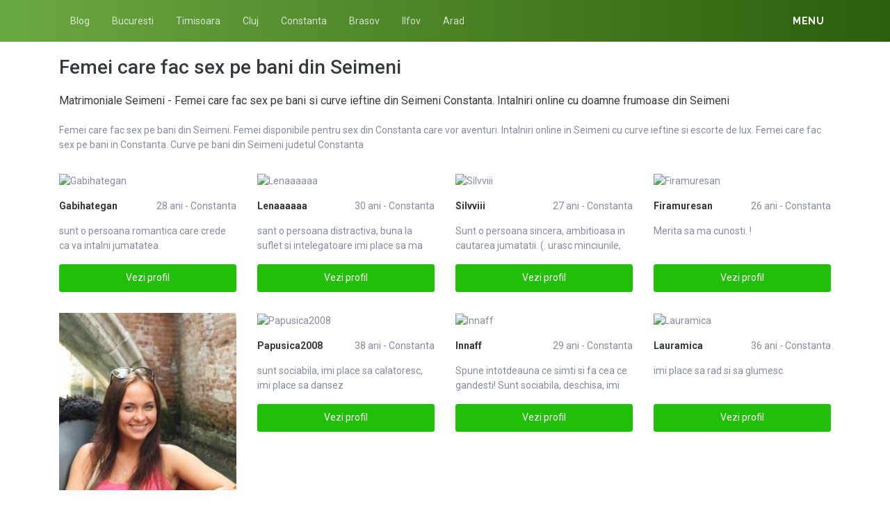

--- FILE ---
content_type: text/html; charset=UTF-8
request_url: https://matrimoniale365.ro/matrimoniale/constanta/seimeni
body_size: 11025
content:
<!DOCTYPE html>
<html xmlns="http://www.w3.org/1999/xhtml" lang="ro" xml:lang="ro">
    <head>
        <base href="https://matrimoniale365.ro/"/>
        <title>Femei care fac sex pe bani din Seimeni</title>
        <meta name="viewport" content="width=device-width, initial-scale=1, minimum-scale=1"/>
        <meta name="description" content="Cauti matrimoniale seimeni  femei care fac sex pe bani din seimeni aici gasesti cele mai frumoase doamne" />
        <meta name="keywords" content=""/>
        <meta http-equiv="Content-Type" content="text/html; charset=UTF-8"/>
        <link rel="canonical" href="https://matrimoniale365.ro/matrimoniale/constanta/seimeni" />
        <link rel="icon" type="image/png" href="/favicon.png">
        <link rel="stylesheet" href="https://matrimoniale365.ro/assets/css/girls4date.landing.css" />
        <!--push-->
        <script src="https://www.gstatic.com/firebasejs/6.6.1/firebase-app.js"></script>
        <script src="https://www.gstatic.com/firebasejs/6.6.1/firebase-messaging.js"></script>
        <script src="/sixupush.sw.js?version=1570467092"></script>
        <!--push-->
        <link rel="stylesheet" href="https://use.fontawesome.com/releases/v5.2.0/css/all.css" integrity="sha384-hWVjflwFxL6sNzntih27bfxkr27PmbbK/iSvJ+a4+0owXq79v+lsFkW54bOGbiDQ" crossorigin="anonymous">
            <link rel="stylesheet" href="https://matrimoniale365.ro/assets/css/custom.css?v=0.0.21" />
                        <script src="//code.jquery.com/jquery-1.12.4.min.js" integrity="sha256-ZosEbRLbNQzLpnKIkEdrPv7lOy9C27hHQ+Xp8a4MxAQ=" crossorigin="anonymous"></script>
        <!-- Global site tag (gtag.js) - Google Analytics -->
<script async src="https://www.googletagmanager.com/gtag/js?id=UA-18334146-39"></script>
<script>
  window.dataLayer = window.dataLayer || [];
  function gtag(){dataLayer.push(arguments);}
  gtag('js', new Date());

  gtag('config', 'UA-18334146-39');
</script>
<!-- Yandex.Metrika counter -->
<script type="text/javascript" >
   (function(m,e,t,r,i,k,a){m[i]=m[i]||function(){(m[i].a=m[i].a||[]).push(arguments)};
   m[i].l=1*new Date();k=e.createElement(t),a=e.getElementsByTagName(t)[0],k.async=1,k.src=r,a.parentNode.insertBefore(k,a)})
   (window, document, "script", "https://mc.yandex.ru/metrika/tag.js", "ym");

   ym(85449511, "init", {
        clickmap:true,
        trackLinks:true,
        accurateTrackBounce:true
   });
</script>
<noscript><div><img src="https://mc.yandex.ru/watch/85449511" style="position:absolute; left:-9999px;" alt="" /></div></noscript>
<!-- /Yandex.Metrika counter -->
    </head>
    <body class="bg-white pd-t-55">        <div class="g4d-sidebar-menu">
            <a href="" class="nav-close"><i class="fa fa-times"></i></a>
            <nav class="nav">
                <a class="nav-link" href="femei/alba" title="Femei din Alba">Alba</a><a class="nav-link" href="femei/arad" title="Femei din Arad">Arad</a><a class="nav-link" href="femei/arges" title="Femei din Arges">Arges</a><a class="nav-link" href="femei/bacau" title="Femei din Bacau">Bacau</a><a class="nav-link" href="femei/bihor" title="Femei din Bihor">Bihor</a><a class="nav-link" href="femei/bistrita-nasaud" title="Femei din Bistrita-Nasaud">Bistrita-Nasaud</a><a class="nav-link" href="femei/botosani" title="Femei din Botosani">Botosani</a><a class="nav-link" href="femei/braila" title="Femei din Braila">Braila</a><a class="nav-link" href="femei/brasov" title="Femei din Brasov">Brasov</a><a class="nav-link" href="femei/bucuresti" title="Femei din Bucuresti">Bucuresti</a><a class="nav-link" href="femei/buzau" title="Femei din Buzau">Buzau</a><a class="nav-link" href="femei/calarasi" title="Femei din Calarasi">Calarasi</a><a class="nav-link" href="femei/caras-severin" title="Femei din Caras-Severin">Caras-Severin</a><a class="nav-link" href="femei/cluj" title="Femei din Cluj">Cluj</a><a class="nav-link" href="femei/constanta" title="Femei din Constanta">Constanta</a><a class="nav-link" href="femei/covasna" title="Femei din Covasna">Covasna</a><a class="nav-link" href="femei/dambovita" title="Femei din Dambovita">Dambovita</a><a class="nav-link" href="femei/dolj" title="Femei din Dolj">Dolj</a><a class="nav-link" href="femei/galati" title="Femei din Galati">Galati</a><a class="nav-link" href="femei/giurgiu" title="Femei din Giurgiu">Giurgiu</a><a class="nav-link" href="femei/gorj" title="Femei din Gorj">Gorj</a><a class="nav-link" href="femei/harghita" title="Femei din Harghita">Harghita</a><a class="nav-link" href="femei/hunedoara" title="Femei din Hunedoara">Hunedoara</a><a class="nav-link" href="femei/ialomita" title="Femei din Ialomita">Ialomita</a><a class="nav-link" href="femei/iasi" title="Femei din Iasi">Iasi</a><a class="nav-link" href="femei/ilfov" title="Femei din Ilfov">Ilfov</a><a class="nav-link" href="femei/maramures" title="Femei din Maramures">Maramures</a><a class="nav-link" href="femei/mehedinti" title="Femei din Mehedinti">Mehedinti</a><a class="nav-link" href="femei/mures" title="Femei din Mures">Mures</a><a class="nav-link" href="femei/neamt" title="Femei din Neamt">Neamt</a><a class="nav-link" href="femei/olt" title="Femei din Olt">Olt</a><a class="nav-link" href="femei/prahova" title="Femei din Prahova">Prahova</a><a class="nav-link" href="femei/salaj" title="Femei din Salaj">Salaj</a><a class="nav-link" href="femei/satu-mare" title="Femei din Satu-Mare">Satu-Mare</a><a class="nav-link" href="femei/sibiu" title="Femei din Sibiu">Sibiu</a><a class="nav-link" href="femei/suceava" title="Femei din Suceava">Suceava</a><a class="nav-link" href="femei/teleorman" title="Femei din Teleorman">Teleorman</a><a class="nav-link" href="femei/timis" title="Femei din Timis">Timis</a><a class="nav-link" href="femei/tulcea" title="Femei din Tulcea">Tulcea</a><a class="nav-link" href="femei/valcea" title="Femei din Valcea">Valcea</a><a class="nav-link" href="femei/vaslui" title="Femei din Vaslui">Vaslui</a><a class="nav-link" href="femei/vrancea" title="Femei din Vrancea">Vrancea</a>  
            </nav>
        </div>
        <div class="g4d-header">
            <div class="container">
                <nav class="nav g4d-header-nav">
                    <a href="https://matrimoniale365.ro/" class="nav-link-close"><i class="icon ion-close-round"></i></a>
                    <a href="/blog" class="nav-link">Blog</a>
                    <a href="https://matrimoniale365.ro/matrimoniale/bucuresti" class="nav-link">Bucuresti</a>
                    <a href="https://matrimoniale365.ro/matrimoniale/timis" class="nav-link">Timisoara</a>
                    <a href="https://matrimoniale365.ro/matrimoniale/cluj" class="nav-link">Cluj</a>
                    <a href="https://matrimoniale365.ro/matrimoniale/constanta" class="nav-link">Constanta</a>
                    <a href="https://matrimoniale365.ro/matrimoniale/brasov" class="nav-link">Brasov</a>
                    <a href="https://matrimoniale365.ro/matrimoniale/ilfov" class="nav-link">Ilfov</a>
                    <a href="https://matrimoniale365.ro/matrimoniale/arad" class="nav-link">Arad</a>
                </nav>

                <div class="dropdown">
                    <a href="" class="dropdown-link" data-toggle="dropdown" aria-haspopup="true" aria-expanded="false" data-offset="10,10"><span>Menu</span> <i class="icon ion-navicon-round"></i></a>
                    <div class="dropdown-menu dropdown-menu-right">
                        <div class="row">
                            <div class="col-md-3"><div class=" nav flex-column tx-size-13 tx-medium"><a href="matrimoniale/alba" title="Femei din Alba" class="tx-gray-dark">Alba</a><a href="matrimoniale/arad" title="Femei din Arad" class="tx-gray-dark">Arad</a><a href="matrimoniale/arges" title="Femei din Arges" class="tx-gray-dark">Arges</a><a href="matrimoniale/bacau" title="Femei din Bacau" class="tx-gray-dark">Bacau</a><a href="matrimoniale/bihor" title="Femei din Bihor" class="tx-gray-dark">Bihor</a><a href="matrimoniale/bistrita-nasaud" title="Femei din Bistrita-Nasaud" class="tx-gray-dark">Bistrita-Nasaud</a><a href="matrimoniale/botosani" title="Femei din Botosani" class="tx-gray-dark">Botosani</a><a href="matrimoniale/braila" title="Femei din Braila" class="tx-gray-dark">Braila</a><a href="matrimoniale/brasov" title="Femei din Brasov" class="tx-gray-dark">Brasov</a><a href="matrimoniale/bucuresti" title="Femei din Bucuresti" class="tx-gray-dark">Bucuresti</a><a href="matrimoniale/buzau" title="Femei din Buzau" class="tx-gray-dark">Buzau</a></div></div><div class="col-md-3"><div class=" nav flex-column tx-size-13 tx-medium"><a href="matrimoniale/calarasi" title="Femei din Calarasi" class="tx-gray-dark">Calarasi</a><a href="matrimoniale/caras-severin" title="Femei din Caras-Severin" class="tx-gray-dark">Caras-Severin</a><a href="matrimoniale/cluj" title="Femei din Cluj" class="tx-gray-dark">Cluj</a><a href="matrimoniale/constanta" title="Femei din Constanta" class="tx-gray-dark">Constanta</a><a href="matrimoniale/covasna" title="Femei din Covasna" class="tx-gray-dark">Covasna</a><a href="matrimoniale/dambovita" title="Femei din Dambovita" class="tx-gray-dark">Dambovita</a><a href="matrimoniale/dolj" title="Femei din Dolj" class="tx-gray-dark">Dolj</a><a href="matrimoniale/galati" title="Femei din Galati" class="tx-gray-dark">Galati</a><a href="matrimoniale/giurgiu" title="Femei din Giurgiu" class="tx-gray-dark">Giurgiu</a><a href="matrimoniale/gorj" title="Femei din Gorj" class="tx-gray-dark">Gorj</a><a href="matrimoniale/harghita" title="Femei din Harghita" class="tx-gray-dark">Harghita</a></div></div><div class="col-md-3"><div class=" nav flex-column tx-size-13 tx-medium"><a href="matrimoniale/hunedoara" title="Femei din Hunedoara" class="tx-gray-dark">Hunedoara</a><a href="matrimoniale/ialomita" title="Femei din Ialomita" class="tx-gray-dark">Ialomita</a><a href="matrimoniale/iasi" title="Femei din Iasi" class="tx-gray-dark">Iasi</a><a href="matrimoniale/ilfov" title="Femei din Ilfov" class="tx-gray-dark">Ilfov</a><a href="matrimoniale/maramures" title="Femei din Maramures" class="tx-gray-dark">Maramures</a><a href="matrimoniale/mehedinti" title="Femei din Mehedinti" class="tx-gray-dark">Mehedinti</a><a href="matrimoniale/mures" title="Femei din Mures" class="tx-gray-dark">Mures</a><a href="matrimoniale/neamt" title="Femei din Neamt" class="tx-gray-dark">Neamt</a><a href="matrimoniale/olt" title="Femei din Olt" class="tx-gray-dark">Olt</a><a href="matrimoniale/prahova" title="Femei din Prahova" class="tx-gray-dark">Prahova</a><a href="matrimoniale/salaj" title="Femei din Salaj" class="tx-gray-dark">Salaj</a></div></div><div class="col-md-3"><div class=" nav flex-column tx-size-13 tx-medium"><a href="matrimoniale/satu-mare" title="Femei din Satu-Mare" class="tx-gray-dark">Satu-Mare</a><a href="matrimoniale/sibiu" title="Femei din Sibiu" class="tx-gray-dark">Sibiu</a><a href="matrimoniale/suceava" title="Femei din Suceava" class="tx-gray-dark">Suceava</a><a href="matrimoniale/teleorman" title="Femei din Teleorman" class="tx-gray-dark">Teleorman</a><a href="matrimoniale/timis" title="Femei din Timis" class="tx-gray-dark">Timis</a><a href="matrimoniale/tulcea" title="Femei din Tulcea" class="tx-gray-dark">Tulcea</a><a href="matrimoniale/valcea" title="Femei din Valcea" class="tx-gray-dark">Valcea</a><a href="matrimoniale/vaslui" title="Femei din Vaslui" class="tx-gray-dark">Vaslui</a><a href="matrimoniale/vrancea" title="Femei din Vrancea" class="tx-gray-dark">Vrancea</a></div></div>  
                        </div>
                    </div><!-- dropdown-menu -->
                </div><!-- dropdown -->
                <a id="g4dMobileMenu" href="" class="mobile-menu"><span>Menu</span> <i class="icon ion-navicon-round"></i></a>
            </div>
        </div>


        <!-- Main -->
        <div class="g4d-body">
            <div class="container">
                                <h1 class="tx-gray-800 mg-t-20">Femei care fac sex pe bani din Seimeni</h1>
    <p class="tx-gray-800 mg-t-20 mg-b-20 tx-16">Matrimoniale Seimeni - Femei care fac sex pe bani si curve ieftine din Seimeni Constanta. Intalniri online cu doamne frumoase din Seimeni</p>
            <p>Femei care fac sex pe bani din Seimeni. Femei disponibile pentru sex din Constanta care vor aventuri. Intalniri online in Seimeni cu curve ieftine si escorte de lux. Femei care fac sex pe bani in Constanta. Curve pe bani din Seimeni judetul Constanta</p>
    
<div class="row row-xs row-sm-sm row-lg g4d-profile-list-2 g4d-profile-row">
    
        <div class="col-6 col-lg-3 mg-b-30">
            <figure>
                <img src="https://www.mediacx.com/123matrimoniale/upload/thumbs/150-4868198_267.jpg" class="img-fluid wd-100p" alt="Gabihategan">
                <div class="g4d-profile-name">
                    <p class="tx-gray-800 tx-bold">Gabihategan</p>
                    <p>28 ani - Constanta</p>
                </div>
                <p class="descr d-none d-sm-block">sunt o persoana romantica care crede ca va intalni jumatatea. </p>
                <a href="profile/267" class="btn btn-success btn-block g4d-btn-profile" rel="nofollow">Vezi profil</a>
            </figure>
        </div>
	
        <div class="col-6 col-lg-3 mg-b-30">
            <figure>
                <img src="https://www.mediacx.com/123matrimoniale/upload/thumbs/150-1646521_4047.jpg" class="img-fluid wd-100p" alt="Lenaaaaaa">
                <div class="g4d-profile-name">
                    <p class="tx-gray-800 tx-bold">Lenaaaaaa</p>
                    <p>30 ani - Constanta</p>
                </div>
                <p class="descr d-none d-sm-block">sant o persoana distractiva, buna la suflet si intelegatoare imi place sa ma sim</p>
                <a href="profile/4047" class="btn btn-success btn-block g4d-btn-profile" rel="nofollow">Vezi profil</a>
            </figure>
        </div>
	
        <div class="col-6 col-lg-3 mg-b-30">
            <figure>
                <img src="https://www.mediacx.com/123matrimoniale/upload/thumbs/150-2175738_3585.jpg" class="img-fluid wd-100p" alt="Silvviii">
                <div class="g4d-profile-name">
                    <p class="tx-gray-800 tx-bold">Silvviii</p>
                    <p>27 ani - Constanta</p>
                </div>
                <p class="descr d-none d-sm-block">Sunt o persoana sincera, ambitioasa in cautarea jumatatii. (. urasc minciunile, </p>
                <a href="profile/3585" class="btn btn-success btn-block g4d-btn-profile" rel="nofollow">Vezi profil</a>
            </figure>
        </div>
	
        <div class="col-6 col-lg-3 mg-b-30">
            <figure>
                <img src="https://www.mediacx.com/123matrimoniale/upload/thumbs/150-1198200_3543.jpg" class="img-fluid wd-100p" alt="Firamuresan">
                <div class="g4d-profile-name">
                    <p class="tx-gray-800 tx-bold">Firamuresan</p>
                    <p>26 ani - Constanta</p>
                </div>
                <p class="descr d-none d-sm-block">Merita sa ma cunosti. !</p>
                <a href="profile/3543" class="btn btn-success btn-block g4d-btn-profile" rel="nofollow">Vezi profil</a>
            </figure>
        </div>
	
        <div class="col-6 col-lg-3 mg-b-30">
            <figure>
                <img src="https://www.mediacx.com/123matrimoniale/upload/thumbs/150-4573067_2535.jpg" class="img-fluid wd-100p" alt="Roberta3383">
                <div class="g4d-profile-name">
                    <p class="tx-gray-800 tx-bold">Roberta3383</p>
                    <p>31 ani - Constanta</p>
                </div>
                <p class="descr d-none d-sm-block">Vesela, optimista, pozitivista. </p>
                <a href="profile/2535" class="btn btn-success btn-block g4d-btn-profile" rel="nofollow">Vezi profil</a>
            </figure>
        </div>
	
        <div class="col-6 col-lg-3 mg-b-30">
            <figure>
                <img src="https://www.mediacx.com/123matrimoniale/upload/thumbs/150-4102790_2703.jpg" class="img-fluid wd-100p" alt="Papusica2008">
                <div class="g4d-profile-name">
                    <p class="tx-gray-800 tx-bold">Papusica2008</p>
                    <p>38 ani - Constanta</p>
                </div>
                <p class="descr d-none d-sm-block">sunt sociabila, imi place sa calatoresc, imi place sa dansez</p>
                <a href="profile/2703" class="btn btn-success btn-block g4d-btn-profile" rel="nofollow">Vezi profil</a>
            </figure>
        </div>
	
        <div class="col-6 col-lg-3 mg-b-30">
            <figure>
                <img src="https://www.mediacx.com/123matrimoniale/upload/thumbs/150-6763938_2787.jpg" class="img-fluid wd-100p" alt="Innaff">
                <div class="g4d-profile-name">
                    <p class="tx-gray-800 tx-bold">Innaff</p>
                    <p>29 ani - Constanta</p>
                </div>
                <p class="descr d-none d-sm-block">Spune intotdeauna ce simti si fa cea ce gandesti! Sunt sociabila, deschisa, imi </p>
                <a href="profile/2787" class="btn btn-success btn-block g4d-btn-profile" rel="nofollow">Vezi profil</a>
            </figure>
        </div>
	
        <div class="col-6 col-lg-3 mg-b-30">
            <figure>
                <img src="https://www.mediacx.com/123matrimoniale/upload/thumbs/150-5041363_3627.jpg" class="img-fluid wd-100p" alt="Lauramica">
                <div class="g4d-profile-name">
                    <p class="tx-gray-800 tx-bold">Lauramica</p>
                    <p>36 ani - Constanta</p>
                </div>
                <p class="descr d-none d-sm-block">imi place sa rad si sa glumesc</p>
                <a href="profile/3627" class="btn btn-success btn-block g4d-btn-profile" rel="nofollow">Vezi profil</a>
            </figure>
        </div>
	
        <div class="col-6 col-lg-3 mg-b-30">
            <figure>
                <img src="https://www.mediacx.com/123matrimoniale/upload/thumbs/150-4133511_225.jpg" class="img-fluid wd-100p" alt="Lilianatoma">
                <div class="g4d-profile-name">
                    <p class="tx-gray-800 tx-bold">Lilianatoma</p>
                    <p>40 ani - Constanta</p>
                </div>
                <p class="descr d-none d-sm-block">Pentru unii bunul simt dauneaza grav sanatatii, motiv pentru care refuza sa aiba</p>
                <a href="profile/225" class="btn btn-success btn-block g4d-btn-profile" rel="nofollow">Vezi profil</a>
            </figure>
        </div>
	
        <div class="col-6 col-lg-3 mg-b-30">
            <figure>
                <img src="https://www.mediacx.com/123matrimoniale/upload/thumbs/150-2795372_2283.jpg" class="img-fluid wd-100p" alt="Tiplea_lili">
                <div class="g4d-profile-name">
                    <p class="tx-gray-800 tx-bold">Tiplea_lili</p>
                    <p>29 ani - Constanta</p>
                </div>
                <p class="descr d-none d-sm-block">O tipa open mind, glumeata, sociabila, incapatanata, un pic timida, perseverenta</p>
                <a href="profile/2283" class="btn btn-success btn-block g4d-btn-profile" rel="nofollow">Vezi profil</a>
            </figure>
        </div>
	
        <div class="col-6 col-lg-3 mg-b-30">
            <figure>
                <img src="https://www.mediacx.com/123matrimoniale/upload/thumbs/150-3552573_1653.jpg" class="img-fluid wd-100p" alt="Roxana_29">
                <div class="g4d-profile-name">
                    <p class="tx-gray-800 tx-bold">Roxana_29</p>
                    <p>37 ani - Constanta</p>
                </div>
                <p class="descr d-none d-sm-block">sinceritate, onestitate</p>
                <a href="profile/1653" class="btn btn-success btn-block g4d-btn-profile" rel="nofollow">Vezi profil</a>
            </figure>
        </div>
	
        <div class="col-6 col-lg-3 mg-b-30">
            <figure>
                <img src="https://www.mediacx.com/123matrimoniale/upload/thumbs/150-3831575_1359.jpg" class="img-fluid wd-100p" alt="Miha39">
                <div class="g4d-profile-name">
                    <p class="tx-gray-800 tx-bold">Miha39</p>
                    <p>28 ani - Constanta</p>
                </div>
                <p class="descr d-none d-sm-block">sincera, glumeata. etc</p>
                <a href="profile/1359" class="btn btn-success btn-block g4d-btn-profile" rel="nofollow">Vezi profil</a>
            </figure>
        </div>
	
        <div class="col-6 col-lg-3 mg-b-30">
            <figure>
                <img src="https://www.mediacx.com/123matrimoniale/upload/thumbs/150-6001638_2199.jpg" class="img-fluid wd-100p" alt="Dina50">
                <div class="g4d-profile-name">
                    <p class="tx-gray-800 tx-bold">Dina50</p>
                    <p>27 ani - Constanta</p>
                </div>
                <p class="descr d-none d-sm-block">i m not perfect, i m just unique in my way!</p>
                <a href="profile/2199" class="btn btn-success btn-block g4d-btn-profile" rel="nofollow">Vezi profil</a>
            </figure>
        </div>
	
        <div class="col-6 col-lg-3 mg-b-30">
            <figure>
                <img src="https://www.mediacx.com/123matrimoniale/upload/thumbs/150-7350957_435.jpg" class="img-fluid wd-100p" alt="Marina51">
                <div class="g4d-profile-name">
                    <p class="tx-gray-800 tx-bold">Marina51</p>
                    <p>39 ani - Constanta</p>
                </div>
                <p class="descr d-none d-sm-block">Sunt un punct minuscul in aceasta lume, ca o stea printre milioane de alte stele</p>
                <a href="profile/435" class="btn btn-success btn-block g4d-btn-profile" rel="nofollow">Vezi profil</a>
            </figure>
        </div>
	
        <div class="col-6 col-lg-3 mg-b-30">
            <figure>
                <img src="https://www.mediacx.com/123matrimoniale/upload/thumbs/150-2492780_3207.jpg" class="img-fluid wd-100p" alt="Florycyk2007">
                <div class="g4d-profile-name">
                    <p class="tx-gray-800 tx-bold">Florycyk2007</p>
                    <p>37 ani - Constanta</p>
                </div>
                <p class="descr d-none d-sm-block">pai sa incep am 17 ani sunt. n</p>
                <a href="profile/3207" class="btn btn-success btn-block g4d-btn-profile" rel="nofollow">Vezi profil</a>
            </figure>
        </div>
	
        <div class="col-6 col-lg-3 mg-b-30">
            <figure>
                <img src="https://www.mediacx.com/123matrimoniale/upload/thumbs/150-1209718_2997.jpg" class="img-fluid wd-100p" alt="Adriana0801">
                <div class="g4d-profile-name">
                    <p class="tx-gray-800 tx-bold">Adriana0801</p>
                    <p>38 ani - Constanta</p>
                </div>
                <p class="descr d-none d-sm-block">Numai lucrurile simple nu dezamagesc niciodata. </p>
                <a href="profile/2997" class="btn btn-success btn-block g4d-btn-profile" rel="nofollow">Vezi profil</a>
            </figure>
        </div>
	
        <div class="col-6 col-lg-3 mg-b-30">
            <figure>
                <img src="https://www.mediacx.com/123matrimoniale/upload/thumbs/150-6442835_3879.jpg" class="img-fluid wd-100p" alt="Reli_reli">
                <div class="g4d-profile-name">
                    <p class="tx-gray-800 tx-bold">Reli_reli</p>
                    <p>33 ani - Constanta</p>
                </div>
                <p class="descr d-none d-sm-block">simpatica sociabila. </p>
                <a href="profile/3879" class="btn btn-success btn-block g4d-btn-profile" rel="nofollow">Vezi profil</a>
            </figure>
        </div>
	
        <div class="col-6 col-lg-3 mg-b-30">
            <figure>
                <img src="https://www.mediacx.com/123matrimoniale/upload/thumbs/150-5492185_2577.jpg" class="img-fluid wd-100p" alt="Girlmarianadulshica">
                <div class="g4d-profile-name">
                    <p class="tx-gray-800 tx-bold">Girlmarianadu...</p>
                    <p>38 ani - Constanta</p>
                </div>
                <p class="descr d-none d-sm-block">sunt mamica si sotie</p>
                <a href="profile/2577" class="btn btn-success btn-block g4d-btn-profile" rel="nofollow">Vezi profil</a>
            </figure>
        </div>
	
        <div class="col-6 col-lg-3 mg-b-30">
            <figure>
                <img src="https://www.mediacx.com/123matrimoniale/upload/thumbs/150-1671588_1989.jpg" class="img-fluid wd-100p" alt="Roxana10">
                <div class="g4d-profile-name">
                    <p class="tx-gray-800 tx-bold">Roxana10</p>
                    <p>31 ani - Constanta</p>
                </div>
                <p class="descr d-none d-sm-block">Caut un barbat din Jud. Cta, pentru o relatie stabila. Sa fiti iubiti!</p>
                <a href="profile/1989" class="btn btn-success btn-block g4d-btn-profile" rel="nofollow">Vezi profil</a>
            </figure>
        </div>
	
        <div class="col-6 col-lg-3 mg-b-30">
            <figure>
                <img src="https://www.mediacx.com/123matrimoniale/upload/thumbs/150-9237873_2031.jpg" class="img-fluid wd-100p" alt="Gabriela29">
                <div class="g4d-profile-name">
                    <p class="tx-gray-800 tx-bold">Gabriela29</p>
                    <p>42 ani - Constanta</p>
                </div>
                <p class="descr d-none d-sm-block">Am 18 ani sunt in zodia capricornului </p>
                <a href="profile/2031" class="btn btn-success btn-block g4d-btn-profile" rel="nofollow">Vezi profil</a>
            </figure>
        </div>
	
        <div class="col-6 col-lg-3 mg-b-30">
            <figure>
                <img src="https://www.mediacx.com/123matrimoniale/upload/thumbs/150-9276968_855.jpg" class="img-fluid wd-100p" alt="Titibiki">
                <div class="g4d-profile-name">
                    <p class="tx-gray-800 tx-bold">Titibiki</p>
                    <p>29 ani - Constanta</p>
                </div>
                <p class="descr d-none d-sm-block">vesela, draguta, o companie placuta</p>
                <a href="profile/855" class="btn btn-success btn-block g4d-btn-profile" rel="nofollow">Vezi profil</a>
            </figure>
        </div>
	
        <div class="col-6 col-lg-3 mg-b-30">
            <figure>
                <img src="https://www.mediacx.com/123matrimoniale/upload/thumbs/150-3227941_2115.jpg" class="img-fluid wd-100p" alt="Philomena">
                <div class="g4d-profile-name">
                    <p class="tx-gray-800 tx-bold">Philomena</p>
                    <p>36 ani - Constanta</p>
                </div>
                <p class="descr d-none d-sm-block">o persoana simpla cu defecte si calitati</p>
                <a href="profile/2115" class="btn btn-success btn-block g4d-btn-profile" rel="nofollow">Vezi profil</a>
            </figure>
        </div>
	
        <div class="col-6 col-lg-3 mg-b-30">
            <figure>
                <img src="https://www.mediacx.com/123matrimoniale/upload/thumbs/150-4804397_3669.jpg" class="img-fluid wd-100p" alt="Andrada_24">
                <div class="g4d-profile-name">
                    <p class="tx-gray-800 tx-bold">Andrada_24</p>
                    <p>30 ani - Constanta</p>
                </div>
                <p class="descr d-none d-sm-block">salut, sunt aici pentru a ne cunoaste mai bine! bafta tuturor!eu cred ca ma veti</p>
                <a href="profile/3669" class="btn btn-success btn-block g4d-btn-profile" rel="nofollow">Vezi profil</a>
            </figure>
        </div>
	
        <div class="col-6 col-lg-3 mg-b-30">
            <figure>
                <img src="https://www.mediacx.com/123matrimoniale/upload/thumbs/150-1424314_897.jpg" class="img-fluid wd-100p" alt="Adina_ady">
                <div class="g4d-profile-name">
                    <p class="tx-gray-800 tx-bold">Adina_ady</p>
                    <p>40 ani - Constanta</p>
                </div>
                <p class="descr d-none d-sm-block">Imi place sa fac lucruri noi, sa citesc si sa invat cat mai multe. Imi place sa </p>
                <a href="profile/897" class="btn btn-success btn-block g4d-btn-profile" rel="nofollow">Vezi profil</a>
            </figure>
        </div>
	
        <div class="col-6 col-lg-3 mg-b-30">
            <figure>
                <img src="https://www.mediacx.com/123matrimoniale/upload/thumbs/150-4706409_351.jpg" class="img-fluid wd-100p" alt="Aligabi">
                <div class="g4d-profile-name">
                    <p class="tx-gray-800 tx-bold">Aligabi</p>
                    <p>29 ani - Constanta</p>
                </div>
                <p class="descr d-none d-sm-block">nu exista coincidente in viata. </p>
                <a href="profile/351" class="btn btn-success btn-block g4d-btn-profile" rel="nofollow">Vezi profil</a>
            </figure>
        </div>
	
        <div class="col-6 col-lg-3 mg-b-30">
            <figure>
                <img src="https://www.mediacx.com/123matrimoniale/upload/thumbs/150-3909574_3375.jpg" class="img-fluid wd-100p" alt="Emav">
                <div class="g4d-profile-name">
                    <p class="tx-gray-800 tx-bold">Emav</p>
                    <p>32 ani - Constanta</p>
                </div>
                <p class="descr d-none d-sm-block">cred k sunt simpatik. </p>
                <a href="profile/3375" class="btn btn-success btn-block g4d-btn-profile" rel="nofollow">Vezi profil</a>
            </figure>
        </div>
	
        <div class="col-6 col-lg-3 mg-b-30">
            <figure>
                <img src="https://www.mediacx.com/123matrimoniale/upload/thumbs/150-8842821_3753.jpg" class="img-fluid wd-100p" alt="Egala">
                <div class="g4d-profile-name">
                    <p class="tx-gray-800 tx-bold">Egala</p>
                    <p>36 ani - Constanta</p>
                </div>
                <p class="descr d-none d-sm-block">sunt o fata draguta si comunicativa, imi place sa calatoresc si sa ma distrez. s</p>
                <a href="profile/3753" class="btn btn-success btn-block g4d-btn-profile" rel="nofollow">Vezi profil</a>
            </figure>
        </div>
	
        <div class="col-6 col-lg-3 mg-b-30">
            <figure>
                <img src="https://www.mediacx.com/123matrimoniale/upload/thumbs/150-3550119_2745.jpg" class="img-fluid wd-100p" alt="Gaabitzuu">
                <div class="g4d-profile-name">
                    <p class="tx-gray-800 tx-bold">Gaabitzuu</p>
                    <p>28 ani - Constanta</p>
                </div>
                <p class="descr d-none d-sm-block">fire blanda, sincera, iubitoare de natura. </p>
                <a href="profile/2745" class="btn btn-success btn-block g4d-btn-profile" rel="nofollow">Vezi profil</a>
            </figure>
        </div>
	
        <div class="col-6 col-lg-3 mg-b-30">
            <figure>
                <img src="https://www.mediacx.com/123matrimoniale/upload/thumbs/150-4864937_687.jpg" class="img-fluid wd-100p" alt="Morganafata09">
                <div class="g4d-profile-name">
                    <p class="tx-gray-800 tx-bold">Morganafata09</p>
                    <p>32 ani - Constanta</p>
                </div>
                <p class="descr d-none d-sm-block">Daca e sa fiu credincioasa fata de cineva sau de ceva, in primul rand trebuie sa</p>
                <a href="profile/687" class="btn btn-success btn-block g4d-btn-profile" rel="nofollow">Vezi profil</a>
            </figure>
        </div>
	
        <div class="col-6 col-lg-3 mg-b-30">
            <figure>
                <img src="https://www.mediacx.com/123matrimoniale/upload/thumbs/150-3684584_2451.jpg" class="img-fluid wd-100p" alt="Nelli_ioana">
                <div class="g4d-profile-name">
                    <p class="tx-gray-800 tx-bold">Nelli_ioana</p>
                    <p>34 ani - Constanta</p>
                </div>
                <p class="descr d-none d-sm-block">si daca ramuri bat in geam si se cutremur plopii, e ca in minte sa te am, si-nce</p>
                <a href="profile/2451" class="btn btn-success btn-block g4d-btn-profile" rel="nofollow">Vezi profil</a>
            </figure>
        </div>
	
        <div class="col-6 col-lg-3 mg-b-30">
            <figure>
                <img src="https://www.mediacx.com/123matrimoniale/upload/thumbs/150-6522276_2955.jpg" class="img-fluid wd-100p" alt="Loise">
                <div class="g4d-profile-name">
                    <p class="tx-gray-800 tx-bold">Loise</p>
                    <p>39 ani - Constanta</p>
                </div>
                <p class="descr d-none d-sm-block">Sunt romantica iubesc oameni animalele natura si cred ca undeva acolo cineva ast</p>
                <a href="profile/2955" class="btn btn-success btn-block g4d-btn-profile" rel="nofollow">Vezi profil</a>
            </figure>
        </div>
	
        <div class="col-6 col-lg-3 mg-b-30">
            <figure>
                <img src="https://www.mediacx.com/123matrimoniale/upload/thumbs/150-4138505_1023.jpg" class="img-fluid wd-100p" alt="Veroneta">
                <div class="g4d-profile-name">
                    <p class="tx-gray-800 tx-bold">Veroneta</p>
                    <p>38 ani - Constanta</p>
                </div>
                <p class="descr d-none d-sm-block">cuvintele bune pretuiesc mult si costa putin</p>
                <a href="profile/1023" class="btn btn-success btn-block g4d-btn-profile" rel="nofollow">Vezi profil</a>
            </figure>
        </div>
	
        <div class="col-6 col-lg-3 mg-b-30">
            <figure>
                <img src="https://www.mediacx.com/123matrimoniale/upload/thumbs/150-7730695_729.jpg" class="img-fluid wd-100p" alt="Maria_28">
                <div class="g4d-profile-name">
                    <p class="tx-gray-800 tx-bold">Maria_28</p>
                    <p>30 ani - Constanta</p>
                </div>
                <p class="descr d-none d-sm-block">prietenoasa si mereu pusa pe distractii</p>
                <a href="profile/729" class="btn btn-success btn-block g4d-btn-profile" rel="nofollow">Vezi profil</a>
            </figure>
        </div>
	
        <div class="col-6 col-lg-3 mg-b-30">
            <figure>
                <img src="https://www.mediacx.com/123matrimoniale/upload/thumbs/150-4325352_2325.jpg" class="img-fluid wd-100p" alt="Olivi">
                <div class="g4d-profile-name">
                    <p class="tx-gray-800 tx-bold">Olivi</p>
                    <p>41 ani - Constanta</p>
                </div>
                <p class="descr d-none d-sm-block">Viata e frumoasa si trebuie traita din plin!</p>
                <a href="profile/2325" class="btn btn-success btn-block g4d-btn-profile" rel="nofollow">Vezi profil</a>
            </figure>
        </div>
	
        <div class="col-6 col-lg-3 mg-b-30">
            <figure>
                <img src="https://www.mediacx.com/123matrimoniale/upload/thumbs/150-3932239_2073.jpg" class="img-fluid wd-100p" alt="Dyanae">
                <div class="g4d-profile-name">
                    <p class="tx-gray-800 tx-bold">Dyanae</p>
                    <p>30 ani - Constanta</p>
                </div>
                <p class="descr d-none d-sm-block">fata normala</p>
                <a href="profile/2073" class="btn btn-success btn-block g4d-btn-profile" rel="nofollow">Vezi profil</a>
            </figure>
        </div>
	
        <div class="col-6 col-lg-3 mg-b-30">
            <figure>
                <img src="https://www.mediacx.com/123matrimoniale/upload/thumbs/150-4491207_2409.jpg" class="img-fluid wd-100p" alt="Miluca">
                <div class="g4d-profile-name">
                    <p class="tx-gray-800 tx-bold">Miluca</p>
                    <p>37 ani - Constanta</p>
                </div>
                <p class="descr d-none d-sm-block">SUNT DE GASCA SI TIN LA GLUME. </p>
                <a href="profile/2409" class="btn btn-success btn-block g4d-btn-profile" rel="nofollow">Vezi profil</a>
            </figure>
        </div>
	
        <div class="col-6 col-lg-3 mg-b-30">
            <figure>
                <img src="https://www.mediacx.com/123matrimoniale/upload/thumbs/150-8783554_3165.jpg" class="img-fluid wd-100p" alt="For_it_forever">
                <div class="g4d-profile-name">
                    <p class="tx-gray-800 tx-bold">For_it_forever</p>
                    <p>36 ani - Constanta</p>
                </div>
                <p class="descr d-none d-sm-block">un om normal in lumea asta, asa cum este ea</p>
                <a href="profile/3165" class="btn btn-success btn-block g4d-btn-profile" rel="nofollow">Vezi profil</a>
            </figure>
        </div>
	
        <div class="col-6 col-lg-3 mg-b-30">
            <figure>
                <img src="https://www.mediacx.com/123matrimoniale/upload/thumbs/150-3498438_2661.jpg" class="img-fluid wd-100p" alt="Liliana_printesa">
                <div class="g4d-profile-name">
                    <p class="tx-gray-800 tx-bold">Liliana_print...</p>
                    <p>38 ani - Constanta</p>
                </div>
                <p class="descr d-none d-sm-block">O fire optimista, educata, sensibila, spirituala. pasiunea cea mare sunt terapil</p>
                <a href="profile/2661" class="btn btn-success btn-block g4d-btn-profile" rel="nofollow">Vezi profil</a>
            </figure>
        </div>
	
        <div class="col-6 col-lg-3 mg-b-30">
            <figure>
                <img src="https://www.mediacx.com/123matrimoniale/upload/thumbs/150-4104098_1065.jpg" class="img-fluid wd-100p" alt="Zuzulina">
                <div class="g4d-profile-name">
                    <p class="tx-gray-800 tx-bold">Zuzulina</p>
                    <p>30 ani - Constanta</p>
                </div>
                <p class="descr d-none d-sm-block">o fata simpla. etc o sa ma descoperiti </p>
                <a href="profile/1065" class="btn btn-success btn-block g4d-btn-profile" rel="nofollow">Vezi profil</a>
            </figure>
        </div>
	
        <div class="col-6 col-lg-3 mg-b-30">
            <figure>
                <img src="https://www.mediacx.com/123matrimoniale/upload/thumbs/150-9917483_2493.jpg" class="img-fluid wd-100p" alt="Raisa2009">
                <div class="g4d-profile-name">
                    <p class="tx-gray-800 tx-bold">Raisa2009</p>
                    <p>28 ani - Constanta</p>
                </div>
                <p class="descr d-none d-sm-block">echilib rat, uma nist, to lerant; asa sint si eu asa imi doresc sa gasesc. mai g</p>
                <a href="profile/2493" class="btn btn-success btn-block g4d-btn-profile" rel="nofollow">Vezi profil</a>
            </figure>
        </div>
	
        <div class="col-6 col-lg-3 mg-b-30">
            <figure>
                <img src="https://www.mediacx.com/123matrimoniale/upload/thumbs/150-3591799_141.jpg" class="img-fluid wd-100p" alt="Crystel_78">
                <div class="g4d-profile-name">
                    <p class="tx-gray-800 tx-bold">Crystel_78</p>
                    <p>35 ani - Constanta</p>
                </div>
                <p class="descr d-none d-sm-block">sunt o fata sensibila si romantica, plina de viata si amuzanta in cautarea unei </p>
                <a href="profile/141" class="btn btn-success btn-block g4d-btn-profile" rel="nofollow">Vezi profil</a>
            </figure>
        </div>
	
        <div class="col-6 col-lg-3 mg-b-30">
            <figure>
                <img src="https://www.mediacx.com/123matrimoniale/upload/thumbs/150-7983673_3921.jpg" class="img-fluid wd-100p" alt="Cleo_cleo">
                <div class="g4d-profile-name">
                    <p class="tx-gray-800 tx-bold">Cleo_cleo</p>
                    <p>28 ani - Constanta</p>
                </div>
                <p class="descr d-none d-sm-block">fire vesela, draguta. </p>
                <a href="profile/3921" class="btn btn-success btn-block g4d-btn-profile" rel="nofollow">Vezi profil</a>
            </figure>
        </div>
	
        <div class="col-6 col-lg-3 mg-b-30">
            <figure>
                <img src="https://www.mediacx.com/123matrimoniale/upload/thumbs/150-9459000_2913.jpg" class="img-fluid wd-100p" alt="Andrada60">
                <div class="g4d-profile-name">
                    <p class="tx-gray-800 tx-bold">Andrada60</p>
                    <p>40 ani - Constanta</p>
                </div>
                <p class="descr d-none d-sm-block">Nu prea mai am icredere an nimeni</p>
                <a href="profile/2913" class="btn btn-success btn-block g4d-btn-profile" rel="nofollow">Vezi profil</a>
            </figure>
        </div>
	
        <div class="col-6 col-lg-3 mg-b-30">
            <figure>
                <img src="https://www.mediacx.com/123matrimoniale/upload/thumbs/150-2604904_3291.jpg" class="img-fluid wd-100p" alt="Cerasela70">
                <div class="g4d-profile-name">
                    <p class="tx-gray-800 tx-bold">Cerasela70</p>
                    <p>32 ani - Constanta</p>
                </div>
                <p class="descr d-none d-sm-block">nu stiu ce sa zic. </p>
                <a href="profile/3291" class="btn btn-success btn-block g4d-btn-profile" rel="nofollow">Vezi profil</a>
            </figure>
        </div>
	
        <div class="col-6 col-lg-3 mg-b-30">
            <figure>
                <img src="https://www.mediacx.com/123matrimoniale/upload/thumbs/150-5059820_183.jpg" class="img-fluid wd-100p" alt="Camy_23">
                <div class="g4d-profile-name">
                    <p class="tx-gray-800 tx-bold">Camy_23</p>
                    <p>38 ani - Constanta</p>
                </div>
                <p class="descr d-none d-sm-block">Sunt o persoana romantica, calduroasa, onesta si doresc sa gasesc un partener cu</p>
                <a href="profile/183" class="btn btn-success btn-block g4d-btn-profile" rel="nofollow">Vezi profil</a>
            </figure>
        </div>
	
        <div class="col-6 col-lg-3 mg-b-30">
            <figure>
                <img src="https://www.mediacx.com/123matrimoniale/upload/thumbs/150-6798160_1695.jpg" class="img-fluid wd-100p" alt="Alina_071181">
                <div class="g4d-profile-name">
                    <p class="tx-gray-800 tx-bold">Alina_071181</p>
                    <p>33 ani - Constanta</p>
                </div>
                <p class="descr d-none d-sm-block">sunt o fetita. caut un baietel :)</p>
                <a href="profile/1695" class="btn btn-success btn-block g4d-btn-profile" rel="nofollow">Vezi profil</a>
            </figure>
        </div>
	
        <div class="col-6 col-lg-3 mg-b-30">
            <figure>
                <img src="https://www.mediacx.com/123matrimoniale/upload/thumbs/150-5139853_1233.jpg" class="img-fluid wd-100p" alt="Gajik20">
                <div class="g4d-profile-name">
                    <p class="tx-gray-800 tx-bold">Gajik20</p>
                    <p>40 ani - Constanta</p>
                </div>
                <p class="descr d-none d-sm-block">sint o fire optimista si plina de viata</p>
                <a href="profile/1233" class="btn btn-success btn-block g4d-btn-profile" rel="nofollow">Vezi profil</a>
            </figure>
        </div>
	
        <div class="col-6 col-lg-3 mg-b-30">
            <figure>
                <img src="https://www.mediacx.com/123matrimoniale/upload/thumbs/150-2414007_2367.jpg" class="img-fluid wd-100p" alt="Mary84">
                <div class="g4d-profile-name">
                    <p class="tx-gray-800 tx-bold">Mary84</p>
                    <p>38 ani - Constanta</p>
                </div>
                <p class="descr d-none d-sm-block">Vesela, optimista, etc. </p>
                <a href="profile/2367" class="btn btn-success btn-block g4d-btn-profile" rel="nofollow">Vezi profil</a>
            </figure>
        </div>
	
        <div class="col-6 col-lg-3 mg-b-30">
            <figure>
                <img src="https://www.mediacx.com/123matrimoniale/upload/thumbs/150-8184204_939.jpg" class="img-fluid wd-100p" alt="Ioanatm">
                <div class="g4d-profile-name">
                    <p class="tx-gray-800 tx-bold">Ioanatm</p>
                    <p>38 ani - Constanta</p>
                </div>
                <p class="descr d-none d-sm-block">Sunt o Femeie speciala care cauta un Barbat deosebit. Poate ideologiile ne separ</p>
                <a href="profile/939" class="btn btn-success btn-block g4d-btn-profile" rel="nofollow">Vezi profil</a>
            </figure>
        </div>
	
        <div class="col-6 col-lg-3 mg-b-30">
            <figure>
                <img src="https://www.mediacx.com/123matrimoniale/upload/thumbs/150-7011434_1191.jpg" class="img-fluid wd-100p" alt="Melisssa">
                <div class="g4d-profile-name">
                    <p class="tx-gray-800 tx-bold">Melisssa</p>
                    <p>36 ani - Constanta</p>
                </div>
                <p class="descr d-none d-sm-block">sunt sexy tu ce zici? </p>
                <a href="profile/1191" class="btn btn-success btn-block g4d-btn-profile" rel="nofollow">Vezi profil</a>
            </figure>
        </div>
	
        <div class="col-6 col-lg-3 mg-b-30">
            <figure>
                <img src="https://www.mediacx.com/123matrimoniale/upload/thumbs/150-2586932_3333.jpg" class="img-fluid wd-100p" alt="Teob54">
                <div class="g4d-profile-name">
                    <p class="tx-gray-800 tx-bold">Teob54</p>
                    <p>36 ani - Constanta</p>
                </div>
                <p class="descr d-none d-sm-block">sunt o fire incapatanata si de gasca</p>
                <a href="profile/3333" class="btn btn-success btn-block g4d-btn-profile" rel="nofollow">Vezi profil</a>
            </figure>
        </div>
	
        <div class="col-6 col-lg-3 mg-b-30">
            <figure>
                <img src="https://www.mediacx.com/123matrimoniale/upload/thumbs/150-1668265_1779.jpg" class="img-fluid wd-100p" alt="Foxy76">
                <div class="g4d-profile-name">
                    <p class="tx-gray-800 tx-bold">Foxy76</p>
                    <p>40 ani - Constanta</p>
                </div>
                <p class="descr d-none d-sm-block">de calitate</p>
                <a href="profile/1779" class="btn btn-success btn-block g4d-btn-profile" rel="nofollow">Vezi profil</a>
            </figure>
        </div>
	
        <div class="col-6 col-lg-3 mg-b-30">
            <figure>
                <img src="https://www.mediacx.com/123matrimoniale/upload/thumbs/150-8109698_4173.jpg" class="img-fluid wd-100p" alt="Manuele">
                <div class="g4d-profile-name">
                    <p class="tx-gray-800 tx-bold">Manuele</p>
                    <p>30 ani - Constanta</p>
                </div>
                <p class="descr d-none d-sm-block">sint o fire calma, cit se poate naturala</p>
                <a href="profile/4173" class="btn btn-success btn-block g4d-btn-profile" rel="nofollow">Vezi profil</a>
            </figure>
        </div>
	
        <div class="col-6 col-lg-3 mg-b-30">
            <figure>
                <img src="https://www.mediacx.com/123matrimoniale/upload/thumbs/150-5361805_1905.jpg" class="img-fluid wd-100p" alt="Gena9090">
                <div class="g4d-profile-name">
                    <p class="tx-gray-800 tx-bold">Gena9090</p>
                    <p>38 ani - Constanta</p>
                </div>
                <p class="descr d-none d-sm-block">Viata merge inainte fie ce o fi, alea iacta est!</p>
                <a href="profile/1905" class="btn btn-success btn-block g4d-btn-profile" rel="nofollow">Vezi profil</a>
            </figure>
        </div>
	
        <div class="col-6 col-lg-3 mg-b-30">
            <figure>
                <img src="https://www.mediacx.com/123matrimoniale/upload/thumbs/150-3221228_3459.jpg" class="img-fluid wd-100p" alt="Adargeza">
                <div class="g4d-profile-name">
                    <p class="tx-gray-800 tx-bold">Adargeza</p>
                    <p>38 ani - Constanta</p>
                </div>
                <p class="descr d-none d-sm-block">Respect, onestitate, intelegere, daruire</p>
                <a href="profile/3459" class="btn btn-success btn-block g4d-btn-profile" rel="nofollow">Vezi profil</a>
            </figure>
        </div>
	
        <div class="col-6 col-lg-3 mg-b-30">
            <figure>
                <img src="https://www.mediacx.com/123matrimoniale/upload/thumbs/150-8781700_1947.jpg" class="img-fluid wd-100p" alt="Anaid">
                <div class="g4d-profile-name">
                    <p class="tx-gray-800 tx-bold">Anaid</p>
                    <p>40 ani - Constanta</p>
                </div>
                <p class="descr d-none d-sm-block">Dinamica, cu pofta de viata, caut persoana potrivita pentru experienta vietii in</p>
                <a href="profile/1947" class="btn btn-success btn-block g4d-btn-profile" rel="nofollow">Vezi profil</a>
            </figure>
        </div>
	
        <div class="col-6 col-lg-3 mg-b-30">
            <figure>
                <img src="https://www.mediacx.com/123matrimoniale/upload/thumbs/150-8402858_393.jpg" class="img-fluid wd-100p" alt="Natasha82">
                <div class="g4d-profile-name">
                    <p class="tx-gray-800 tx-bold">Natasha82</p>
                    <p>41 ani - Constanta</p>
                </div>
                <p class="descr d-none d-sm-block">Asta am Fost, Asta Sunt, Asta voi fi, / O Doamna, </p>
                <a href="profile/393" class="btn btn-success btn-block g4d-btn-profile" rel="nofollow">Vezi profil</a>
            </figure>
        </div>
	
        <div class="col-6 col-lg-3 mg-b-30">
            <figure>
                <img src="https://www.mediacx.com/123matrimoniale/upload/thumbs/150-6217113_2619.jpg" class="img-fluid wd-100p" alt="Anida75">
                <div class="g4d-profile-name">
                    <p class="tx-gray-800 tx-bold">Anida75</p>
                    <p>38 ani - Constanta</p>
                </div>
                <p class="descr d-none d-sm-block">Nu ma astept sa gasesc cea ce caut, este important sa-mi placa cea ce gasesc!</p>
                <a href="profile/2619" class="btn btn-success btn-block g4d-btn-profile" rel="nofollow">Vezi profil</a>
            </figure>
        </div>
	
        <div class="col-6 col-lg-3 mg-b-30">
            <figure>
                <img src="https://www.mediacx.com/123matrimoniale/upload/thumbs/150-1372824_3249.jpg" class="img-fluid wd-100p" alt="Aniella">
                <div class="g4d-profile-name">
                    <p class="tx-gray-800 tx-bold">Aniella</p>
                    <p>29 ani - Constanta</p>
                </div>
                <p class="descr d-none d-sm-block">sunt asa km vreau sa fiu</p>
                <a href="profile/3249" class="btn btn-success btn-block g4d-btn-profile" rel="nofollow">Vezi profil</a>
            </figure>
        </div>
	
        <div class="col-6 col-lg-3 mg-b-30">
            <figure>
                <img src="https://www.mediacx.com/123matrimoniale/upload/thumbs/150-4940435_2829.jpg" class="img-fluid wd-100p" alt="Roxana_40">
                <div class="g4d-profile-name">
                    <p class="tx-gray-800 tx-bold">Roxana_40</p>
                    <p>32 ani - Constanta</p>
                </div>
                <p class="descr d-none d-sm-block">Sunt miniona si mai plinuta dar cu un aspect fizic placut. Sunt o pers sincera, </p>
                <a href="profile/2829" class="btn btn-success btn-block g4d-btn-profile" rel="nofollow">Vezi profil</a>
            </figure>
        </div>
	
        <div class="col-6 col-lg-3 mg-b-30">
            <figure>
                <img src="https://www.mediacx.com/123matrimoniale/upload/thumbs/150-1594784_1527.jpg" class="img-fluid wd-100p" alt="Fifiadis">
                <div class="g4d-profile-name">
                    <p class="tx-gray-800 tx-bold">Fifiadis</p>
                    <p>35 ani - Constanta</p>
                </div>
                <p class="descr d-none d-sm-block">Un regat pentru un vis</p>
                <a href="profile/1527" class="btn btn-success btn-block g4d-btn-profile" rel="nofollow">Vezi profil</a>
            </figure>
        </div>
	
        <div class="col-6 col-lg-3 mg-b-30">
            <figure>
                <img src="https://www.mediacx.com/123matrimoniale/upload/thumbs/150-5676107_3963.jpg" class="img-fluid wd-100p" alt="Cely">
                <div class="g4d-profile-name">
                    <p class="tx-gray-800 tx-bold">Cely</p>
                    <p>30 ani - Constanta</p>
                </div>
                <p class="descr d-none d-sm-block">prezenta agreabila, sensibila, onesta, vesela, plina de sperante</p>
                <a href="profile/3963" class="btn btn-success btn-block g4d-btn-profile" rel="nofollow">Vezi profil</a>
            </figure>
        </div>
	
        <div class="col-6 col-lg-3 mg-b-30">
            <figure>
                <img src="https://www.mediacx.com/123matrimoniale/upload/thumbs/150-2603731_2871.jpg" class="img-fluid wd-100p" alt="Carmen">
                <div class="g4d-profile-name">
                    <p class="tx-gray-800 tx-bold">Carmen</p>
                    <p>39 ani - Constanta</p>
                </div>
                <p class="descr d-none d-sm-block">Sunt FEMEIE! Coach de dezvolatre personala, cresterea stimei de sine si probleme</p>
                <a href="profile/2871" class="btn btn-success btn-block g4d-btn-profile" rel="nofollow">Vezi profil</a>
            </figure>
        </div>
	
        <div class="col-6 col-lg-3 mg-b-30">
            <figure>
                <img src="https://www.mediacx.com/123matrimoniale/upload/thumbs/150-6102883_561.jpg" class="img-fluid wd-100p" alt="Papusica_0187">
                <div class="g4d-profile-name">
                    <p class="tx-gray-800 tx-bold">Papusica_0187</p>
                    <p>25 ani - Constanta</p>
                </div>
                <p class="descr d-none d-sm-block">cu de toate</p>
                <a href="profile/561" class="btn btn-success btn-block g4d-btn-profile" rel="nofollow">Vezi profil</a>
            </figure>
        </div>
	
        <div class="col-6 col-lg-3 mg-b-30">
            <figure>
                <img src="https://www.mediacx.com/123matrimoniale/upload/thumbs/150-6475360_1401.jpg" class="img-fluid wd-100p" alt="Maeva">
                <div class="g4d-profile-name">
                    <p class="tx-gray-800 tx-bold">Maeva</p>
                    <p>35 ani - Constanta</p>
                </div>
                <p class="descr d-none d-sm-block">sociabila, sensibila, visatoare  draguta, modesta:D</p>
                <a href="profile/1401" class="btn btn-success btn-block g4d-btn-profile" rel="nofollow">Vezi profil</a>
            </figure>
        </div>
	
        <div class="col-6 col-lg-3 mg-b-30">
            <figure>
                <img src="https://www.mediacx.com/123matrimoniale/upload/thumbs/150-7790987_1821.jpg" class="img-fluid wd-100p" alt="Melisa">
                <div class="g4d-profile-name">
                    <p class="tx-gray-800 tx-bold">Melisa</p>
                    <p>27 ani - Constanta</p>
                </div>
                <p class="descr d-none d-sm-block">imi plac persoanele sincere nu accept minciuna. am o fetita superba de 4 luni. i</p>
                <a href="profile/1821" class="btn btn-success btn-block g4d-btn-profile" rel="nofollow">Vezi profil</a>
            </figure>
        </div>
	
        <div class="col-6 col-lg-3 mg-b-30">
            <figure>
                <img src="https://www.mediacx.com/123matrimoniale/upload/thumbs/150-6890886_3417.jpg" class="img-fluid wd-100p" alt="Kasi">
                <div class="g4d-profile-name">
                    <p class="tx-gray-800 tx-bold">Kasi</p>
                    <p>26 ani - Constanta</p>
                </div>
                <p class="descr d-none d-sm-block">constiincioasa, meticuloasa, sincera, sentimentala</p>
                <a href="profile/3417" class="btn btn-success btn-block g4d-btn-profile" rel="nofollow">Vezi profil</a>
            </figure>
        </div>
	
        <div class="col-6 col-lg-3 mg-b-30">
            <figure>
                <img src="https://www.mediacx.com/123matrimoniale/upload/thumbs/150-5305668_4215.jpg" class="img-fluid wd-100p" alt="Promise">
                <div class="g4d-profile-name">
                    <p class="tx-gray-800 tx-bold">Promise</p>
                    <p>29 ani - Constanta</p>
                </div>
                <p class="descr d-none d-sm-block">SUNT CENTRUL UNIVERSULUI. </p>
                <a href="profile/4215" class="btn btn-success btn-block g4d-btn-profile" rel="nofollow">Vezi profil</a>
            </figure>
        </div>
	
        <div class="col-6 col-lg-3 mg-b-30">
            <figure>
                <img src="https://www.mediacx.com/123matrimoniale/upload/thumbs/150-5592082_3081.jpg" class="img-fluid wd-100p" alt="Mary50mary">
                <div class="g4d-profile-name">
                    <p class="tx-gray-800 tx-bold">Mary50mary</p>
                    <p>33 ani - Constanta</p>
                </div>
                <p class="descr d-none d-sm-block">Sufletista iubitoare romantica incapatanata ambitioasa muncitoare intelegatoare </p>
                <a href="profile/3081" class="btn btn-success btn-block g4d-btn-profile" rel="nofollow">Vezi profil</a>
            </figure>
        </div>
	
        <div class="col-6 col-lg-3 mg-b-30">
            <figure>
                <img src="https://www.mediacx.com/123matrimoniale/upload/thumbs/150-4632167_1485.jpg" class="img-fluid wd-100p" alt="Ella_24">
                <div class="g4d-profile-name">
                    <p class="tx-gray-800 tx-bold">Ella_24</p>
                    <p>29 ani - Constanta</p>
                </div>
                <p class="descr d-none d-sm-block">Fiecare om cauta ceva in viataaici, virtualunii cauta pur si simplu prieteni (co</p>
                <a href="profile/1485" class="btn btn-success btn-block g4d-btn-profile" rel="nofollow">Vezi profil</a>
            </figure>
        </div>
	
        <div class="col-6 col-lg-3 mg-b-30">
            <figure>
                <img src="https://www.mediacx.com/123matrimoniale/upload/thumbs/150-7287301_2241.jpg" class="img-fluid wd-100p" alt="Rudina">
                <div class="g4d-profile-name">
                    <p class="tx-gray-800 tx-bold">Rudina</p>
                    <p>37 ani - Constanta</p>
                </div>
                <p class="descr d-none d-sm-block">SUNT O PERSOANA CINSTITA, CU ONOARE, FOARTE HARNICA, AFECTUOASA. SUNT REZERVATA,</p>
                <a href="profile/2241" class="btn btn-success btn-block g4d-btn-profile" rel="nofollow">Vezi profil</a>
            </figure>
        </div>
	
        <div class="col-6 col-lg-3 mg-b-30">
            <figure>
                <img src="https://www.mediacx.com/123matrimoniale/upload/thumbs/150-7254259_645.jpg" class="img-fluid wd-100p" alt="Romanitza">
                <div class="g4d-profile-name">
                    <p class="tx-gray-800 tx-bold">Romanitza</p>
                    <p>29 ani - Constanta</p>
                </div>
                <p class="descr d-none d-sm-block">km complicata dar simpatica </p>
                <a href="profile/645" class="btn btn-success btn-block g4d-btn-profile" rel="nofollow">Vezi profil</a>
            </figure>
        </div>
	
        <div class="col-6 col-lg-3 mg-b-30">
            <figure>
                <img src="https://www.mediacx.com/123matrimoniale/upload/thumbs/150-6984693_1863.jpg" class="img-fluid wd-100p" alt="Ariana25">
                <div class="g4d-profile-name">
                    <p class="tx-gray-800 tx-bold">Ariana25</p>
                    <p>31 ani - Constanta</p>
                </div>
                <p class="descr d-none d-sm-block">va spun mai tarziu despre persoana mea</p>
                <a href="profile/1863" class="btn btn-success btn-block g4d-btn-profile" rel="nofollow">Vezi profil</a>
            </figure>
        </div>
	
        <div class="col-6 col-lg-3 mg-b-30">
            <figure>
                <img src="https://www.mediacx.com/123matrimoniale/upload/thumbs/150-2499232_603.jpg" class="img-fluid wd-100p" alt="Nebunatik">
                <div class="g4d-profile-name">
                    <p class="tx-gray-800 tx-bold">Nebunatik</p>
                    <p>33 ani - Constanta</p>
                </div>
                <p class="descr d-none d-sm-block">Sint o femeie obisnuita dar pot fii deosebita pentru un om deosebit. crezi ca po</p>
                <a href="profile/603" class="btn btn-success btn-block g4d-btn-profile" rel="nofollow">Vezi profil</a>
            </figure>
        </div>
	
        <div class="col-6 col-lg-3 mg-b-30">
            <figure>
                <img src="https://www.mediacx.com/123matrimoniale/upload/thumbs/150-5630908_3501.jpg" class="img-fluid wd-100p" alt="Nicolate">
                <div class="g4d-profile-name">
                    <p class="tx-gray-800 tx-bold">Nicolate</p>
                    <p>36 ani - Constanta</p>
                </div>
                <p class="descr d-none d-sm-block">In vremuri de mult apuse oamenii nu vorbeau mult de teama ca nu-si vor putea aco</p>
                <a href="profile/3501" class="btn btn-success btn-block g4d-btn-profile" rel="nofollow">Vezi profil</a>
            </figure>
        </div>
	
        <div class="col-6 col-lg-3 mg-b-30">
            <figure>
                <img src="https://www.mediacx.com/123matrimoniale/upload/thumbs/150-5827737_981.jpg" class="img-fluid wd-100p" alt="Mela79">
                <div class="g4d-profile-name">
                    <p class="tx-gray-800 tx-bold">Mela79</p>
                    <p>27 ani - Constanta</p>
                </div>
                <p class="descr d-none d-sm-block">sunt vaduva iubesc viata mi place muzica sama plimb sa muncesc sa nu depind de n</p>
                <a href="profile/981" class="btn btn-success btn-block g4d-btn-profile" rel="nofollow">Vezi profil</a>
            </figure>
        </div>
	
        <div class="col-6 col-lg-3 mg-b-30">
            <figure>
                <img src="https://www.mediacx.com/123matrimoniale/upload/thumbs/150-7063771_4005.jpg" class="img-fluid wd-100p" alt="Popmaria">
                <div class="g4d-profile-name">
                    <p class="tx-gray-800 tx-bold">Popmaria</p>
                    <p>34 ani - Constanta</p>
                </div>
                <p class="descr d-none d-sm-block">Imi plac excursiile in natura, mai cred si acuma in dragostea adevarata</p>
                <a href="profile/4005" class="btn btn-success btn-block g4d-btn-profile" rel="nofollow">Vezi profil</a>
            </figure>
        </div>
	
        <div class="col-6 col-lg-3 mg-b-30">
            <figure>
                <img src="https://www.mediacx.com/123matrimoniale/upload/thumbs/150-4837629_3711.jpg" class="img-fluid wd-100p" alt="Sometimes_blue">
                <div class="g4d-profile-name">
                    <p class="tx-gray-800 tx-bold">Sometimes_blue</p>
                    <p>27 ani - Constanta</p>
                </div>
                <p class="descr d-none d-sm-block">o tipa glumeata, </p>
                <a href="profile/3711" class="btn btn-success btn-block g4d-btn-profile" rel="nofollow">Vezi profil</a>
            </figure>
        </div>
	
        <div class="col-6 col-lg-3 mg-b-30">
            <figure>
                <img src="https://www.mediacx.com/123matrimoniale/upload/thumbs/150-5300178_3837.jpg" class="img-fluid wd-100p" alt="Lory58">
                <div class="g4d-profile-name">
                    <p class="tx-gray-800 tx-bold">Lory58</p>
                    <p>34 ani - Constanta</p>
                </div>
                <p class="descr d-none d-sm-block">Sunt o persoana sociabila, cu simtul umorului, imi place sa fiu inconjurata de p</p>
                <a href="profile/3837" class="btn btn-success btn-block g4d-btn-profile" rel="nofollow">Vezi profil</a>
            </figure>
        </div>
	
        <div class="col-6 col-lg-3 mg-b-30">
            <figure>
                <img src="https://www.mediacx.com/123matrimoniale/upload/thumbs/150-9642151_771.jpg" class="img-fluid wd-100p" alt="Gina_me">
                <div class="g4d-profile-name">
                    <p class="tx-gray-800 tx-bold">Gina_me</p>
                    <p>31 ani - Constanta</p>
                </div>
                <p class="descr d-none d-sm-block">fire romantica, iubitoare de frumos</p>
                <a href="profile/771" class="btn btn-success btn-block g4d-btn-profile" rel="nofollow">Vezi profil</a>
            </figure>
        </div>
	
        <div class="col-6 col-lg-3 mg-b-30">
            <figure>
                <img src="https://www.mediacx.com/123matrimoniale/upload/thumbs/150-9598851_1107.jpg" class="img-fluid wd-100p" alt="Rebeca_sexy">
                <div class="g4d-profile-name">
                    <p class="tx-gray-800 tx-bold">Rebeca_sexy</p>
                    <p>41 ani - Constanta</p>
                </div>
                <p class="descr d-none d-sm-block">Sunt asa cum sunt si nu ma schimb pentru nimeni si nimic!</p>
                <a href="profile/1107" class="btn btn-success btn-block g4d-btn-profile" rel="nofollow">Vezi profil</a>
            </figure>
        </div>
	
        <div class="col-6 col-lg-3 mg-b-30">
            <figure>
                <img src="https://www.mediacx.com/123matrimoniale/upload/thumbs/150-7152933_4089.jpg" class="img-fluid wd-100p" alt="Larisica81">
                <div class="g4d-profile-name">
                    <p class="tx-gray-800 tx-bold">Larisica81</p>
                    <p>31 ani - Constanta</p>
                </div>
                <p class="descr d-none d-sm-block">LOIALA, PRIETENOASA, SINCERA, DESCHISA CATRE NOU, CURIOASA. </p>
                <a href="profile/4089" class="btn btn-success btn-block g4d-btn-profile" rel="nofollow">Vezi profil</a>
            </figure>
        </div>
	
        <div class="col-6 col-lg-3 mg-b-30">
            <figure>
                <img src="https://www.mediacx.com/123matrimoniale/upload/thumbs/150-1510407_3039.jpg" class="img-fluid wd-100p" alt="Strunfitavesela">
                <div class="g4d-profile-name">
                    <p class="tx-gray-800 tx-bold">Strunfitavesela</p>
                    <p>36 ani - Constanta</p>
                </div>
                <p class="descr d-none d-sm-block">Nu poti impeidica drumul gandurilor, intocmai cum nu poti opri valurile marii sa</p>
                <a href="profile/3039" class="btn btn-success btn-block g4d-btn-profile" rel="nofollow">Vezi profil</a>
            </figure>
        </div>
	
        <div class="col-6 col-lg-3 mg-b-30">
            <figure>
                <img src="https://www.mediacx.com/123matrimoniale/upload/thumbs/150-5762893_519.jpg" class="img-fluid wd-100p" alt="Tinapapa">
                <div class="g4d-profile-name">
                    <p class="tx-gray-800 tx-bold">Tinapapa</p>
                    <p>37 ani - Constanta</p>
                </div>
                <p class="descr d-none d-sm-block">ma simt bine de-o viatza</p>
                <a href="profile/519" class="btn btn-success btn-block g4d-btn-profile" rel="nofollow">Vezi profil</a>
            </figure>
        </div>
	
        <div class="col-6 col-lg-3 mg-b-30">
            <figure>
                <img src="https://www.mediacx.com/123matrimoniale/upload/thumbs/150-8873050_477.jpg" class="img-fluid wd-100p" alt="Anca16121964">
                <div class="g4d-profile-name">
                    <p class="tx-gray-800 tx-bold">Anca16121964</p>
                    <p>39 ani - Constanta</p>
                </div>
                <p class="descr d-none d-sm-block">o persoana ca oricare alta cu defecte si calitati</p>
                <a href="profile/477" class="btn btn-success btn-block g4d-btn-profile" rel="nofollow">Vezi profil</a>
            </figure>
        </div>
	
        <div class="col-6 col-lg-3 mg-b-30">
            <figure>
                <img src="https://www.mediacx.com/123matrimoniale/upload/thumbs/150-2329338_309.jpg" class="img-fluid wd-100p" alt="Gtadr44">
                <div class="g4d-profile-name">
                    <p class="tx-gray-800 tx-bold">Gtadr44</p>
                    <p>27 ani - Constanta</p>
                </div>
                <p class="descr d-none d-sm-block">Il caut pe Fat Frumos:)</p>
                <a href="profile/309" class="btn btn-success btn-block g4d-btn-profile" rel="nofollow">Vezi profil</a>
            </figure>
        </div>
	
        <div class="col-6 col-lg-3 mg-b-30">
            <figure>
                <img src="https://www.mediacx.com/123matrimoniale/upload/thumbs/150-4511458_1275.jpg" class="img-fluid wd-100p" alt="Lolipop">
                <div class="g4d-profile-name">
                    <p class="tx-gray-800 tx-bold">Lolipop</p>
                    <p>37 ani - Constanta</p>
                </div>
                <p class="descr d-none d-sm-block">sunt o fire calma iubitoare si putin geloasa</p>
                <a href="profile/1275" class="btn btn-success btn-block g4d-btn-profile" rel="nofollow">Vezi profil</a>
            </figure>
        </div>
	
        <div class="col-6 col-lg-3 mg-b-30">
            <figure>
                <img src="https://www.mediacx.com/123matrimoniale/upload/thumbs/150-2742838_3123.jpg" class="img-fluid wd-100p" alt="Dana_utza">
                <div class="g4d-profile-name">
                    <p class="tx-gray-800 tx-bold">Dana_utza</p>
                    <p>26 ani - Constanta</p>
                </div>
                <p class="descr d-none d-sm-block">sunt mult prea sensibila. </p>
                <a href="profile/3123" class="btn btn-success btn-block g4d-btn-profile" rel="nofollow">Vezi profil</a>
            </figure>
        </div>
	
        <div class="col-6 col-lg-3 mg-b-30">
            <figure>
                <img src="https://www.mediacx.com/123matrimoniale/upload/thumbs/150-4449951_3795.jpg" class="img-fluid wd-100p" alt="Orsika">
                <div class="g4d-profile-name">
                    <p class="tx-gray-800 tx-bold">Orsika</p>
                    <p>35 ani - Constanta</p>
                </div>
                <p class="descr d-none d-sm-block">Sunt o fire sensibila, amuzanta, romantica. etc</p>
                <a href="profile/3795" class="btn btn-success btn-block g4d-btn-profile" rel="nofollow">Vezi profil</a>
            </figure>
        </div>
	
        <div class="col-6 col-lg-3 mg-b-30">
            <figure>
                <img src="https://www.mediacx.com/123matrimoniale/upload/thumbs/150-4373110_813.jpg" class="img-fluid wd-100p" alt="Teodoraboboc">
                <div class="g4d-profile-name">
                    <p class="tx-gray-800 tx-bold">Teodoraboboc</p>
                    <p>33 ani - Constanta</p>
                </div>
                <p class="descr d-none d-sm-block">FIRE SENSIBILA SI SENTIMENTALA</p>
                <a href="profile/813" class="btn btn-success btn-block g4d-btn-profile" rel="nofollow">Vezi profil</a>
            </figure>
        </div>
	
        <div class="col-6 col-lg-3 mg-b-30">
            <figure>
                <img src="https://www.mediacx.com/123matrimoniale/upload/thumbs/150-8283237_1443.jpg" class="img-fluid wd-100p" alt="Feira">
                <div class="g4d-profile-name">
                    <p class="tx-gray-800 tx-bold">Feira</p>
                    <p>38 ani - Constanta</p>
                </div>
                <p class="descr d-none d-sm-block">populara, vesela, energika, s tabila</p>
                <a href="profile/1443" class="btn btn-success btn-block g4d-btn-profile" rel="nofollow">Vezi profil</a>
            </figure>
        </div>
	
        <div class="col-6 col-lg-3 mg-b-30">
            <figure>
                <img src="https://www.mediacx.com/123matrimoniale/upload/thumbs/150-2549005_2157.jpg" class="img-fluid wd-100p" alt="Anddra">
                <div class="g4d-profile-name">
                    <p class="tx-gray-800 tx-bold">Anddra</p>
                    <p>38 ani - Constanta</p>
                </div>
                <p class="descr d-none d-sm-block">sociabila si plina de haz</p>
                <a href="profile/2157" class="btn btn-success btn-block g4d-btn-profile" rel="nofollow">Vezi profil</a>
            </figure>
        </div>
	
        <div class="col-6 col-lg-3 mg-b-30">
            <figure>
                <img src="https://www.mediacx.com/123matrimoniale/upload/thumbs/150-8098743_1317.jpg" class="img-fluid wd-100p" alt="Laviniap">
                <div class="g4d-profile-name">
                    <p class="tx-gray-800 tx-bold">Laviniap</p>
                    <p>36 ani - Constanta</p>
                </div>
                <p class="descr d-none d-sm-block">Sunt Layla. id layla. layla16 **</p>
                <a href="profile/1317" class="btn btn-success btn-block g4d-btn-profile" rel="nofollow">Vezi profil</a>
            </figure>
        </div>
	
        <div class="col-6 col-lg-3 mg-b-30">
            <figure>
                <img src="https://www.mediacx.com/123matrimoniale/upload/thumbs/150-7972941_1569.jpg" class="img-fluid wd-100p" alt="Bellaella1973">
                <div class="g4d-profile-name">
                    <p class="tx-gray-800 tx-bold">Bellaella1973</p>
                    <p>31 ani - Constanta</p>
                </div>
                <p class="descr d-none d-sm-block">sunt o fata. e clar nu? un pic dificila. </p>
                <a href="profile/1569" class="btn btn-success btn-block g4d-btn-profile" rel="nofollow">Vezi profil</a>
            </figure>
        </div>
	
        <div class="col-6 col-lg-3 mg-b-30">
            <figure>
                <img src="https://www.mediacx.com/123matrimoniale/upload/thumbs/150-9065792_1737.jpg" class="img-fluid wd-100p" alt="Iliana25">
                <div class="g4d-profile-name">
                    <p class="tx-gray-800 tx-bold">Iliana25</p>
                    <p>35 ani - Constanta</p>
                </div>
                <p class="descr d-none d-sm-block">Blonda, dar desteapta, foarte activa, doresc sa-mi gasesc barbatul vietii mele p</p>
                <a href="profile/1737" class="btn btn-success btn-block g4d-btn-profile" rel="nofollow">Vezi profil</a>
            </figure>
        </div>
	
        <div class="col-6 col-lg-3 mg-b-30">
            <figure>
                <img src="https://www.mediacx.com/123matrimoniale/upload/thumbs/150-4904964_1149.jpg" class="img-fluid wd-100p" alt="Gina_din">
                <div class="g4d-profile-name">
                    <p class="tx-gray-800 tx-bold">Gina_din</p>
                    <p>40 ani - Constanta</p>
                </div>
                <p class="descr d-none d-sm-block">o femeie echilibrata, spontana si caut un barbat cu picioarele pe pamant</p>
                <a href="profile/1149" class="btn btn-success btn-block g4d-btn-profile" rel="nofollow">Vezi profil</a>
            </figure>
        </div>
	
        <div class="col-6 col-lg-3 mg-b-30">
            <figure>
                <img src="https://www.mediacx.com/123matrimoniale/upload/thumbs/150-9905198_1611.jpg" class="img-fluid wd-100p" alt="Lavi33">
                <div class="g4d-profile-name">
                    <p class="tx-gray-800 tx-bold">Lavi33</p>
                    <p>36 ani - Constanta</p>
                </div>
                <p class="descr d-none d-sm-block">Sunt o fire sincera, comunicativa, serioasa si curioasa sa vad ce imi rezerva vi</p>
                <a href="profile/1611" class="btn btn-success btn-block g4d-btn-profile" rel="nofollow">Vezi profil</a>
            </figure>
        </div>
	
        <div class="col-6 col-lg-3 mg-b-30">
            <figure>
                <img src="https://www.mediacx.com/123matrimoniale/upload/thumbs/150-9960841_4131.jpg" class="img-fluid wd-100p" alt="Lulyta_2008">
                <div class="g4d-profile-name">
                    <p class="tx-gray-800 tx-bold">Lulyta_2008</p>
                    <p>29 ani - Constanta</p>
                </div>
                <p class="descr d-none d-sm-block">putin dr bun</p>
                <a href="profile/4131" class="btn btn-success btn-block g4d-btn-profile" rel="nofollow">Vezi profil</a>
            </figure>
        </div>
	</div>
            <p class="blacktext rezcaut"></p>
            
    
    <nav><ul class="pagination pull-left"><li class="page-item"><a class="page-link" href=""  >&laquo;</a></li><li class="page-item"><a class="page-link" href="" rel="nofollow">&raquo;</a></li></ul></nav><p class="pull-right">98 profile</p>    <div class="clearfix"></div>
                <div class="card bd-0 mg-t-20 rounded-0">
                        <div class="pd-x-30 pd-y-20">
                            <div class="row"><div class="col-md-3"><div class=" nav flex-column tx-size-13 tx-medium"><a class="whitetext" href="matrimoniale/constanta/23-august" title="" ><i class="fa fa-angle-right mg-r-5"></i> 23 August</a><a class="whitetext" href="matrimoniale/constanta/adamclisi" title="" ><i class="fa fa-angle-right mg-r-5"></i> Adamclisi</a><a class="whitetext" href="matrimoniale/constanta/agigea" title="" ><i class="fa fa-angle-right mg-r-5"></i> Agigea</a><a class="whitetext" href="matrimoniale/constanta/albesti" title="" ><i class="fa fa-angle-right mg-r-5"></i> Albesti</a><a class="whitetext" href="matrimoniale/constanta/aliman" title="" ><i class="fa fa-angle-right mg-r-5"></i> Aliman</a><a class="whitetext" href="matrimoniale/constanta/amzacea" title="" ><i class="fa fa-angle-right mg-r-5"></i> Amzacea</a><a class="whitetext" href="matrimoniale/constanta/baneasa" title="" ><i class="fa fa-angle-right mg-r-5"></i> Baneasa</a><a class="whitetext" href="matrimoniale/constanta/baraganu" title="" ><i class="fa fa-angle-right mg-r-5"></i> Baraganu</a><a class="whitetext" href="matrimoniale/constanta/castelu" title="" ><i class="fa fa-angle-right mg-r-5"></i> Castelu</a><a class="whitetext" href="matrimoniale/constanta/cerchezu" title="" ><i class="fa fa-angle-right mg-r-5"></i> Cerchezu</a><a class="whitetext" href="matrimoniale/constanta/cernavoda" title="" ><i class="fa fa-angle-right mg-r-5"></i> Cernavoda</a><a class="whitetext" href="matrimoniale/constanta/chirnogeni" title="" ><i class="fa fa-angle-right mg-r-5"></i> Chirnogeni</a><a class="whitetext" href="matrimoniale/constanta/ciobanu" title="" ><i class="fa fa-angle-right mg-r-5"></i> Ciobanu</a><a class="whitetext" href="matrimoniale/constanta/ciocarlia" title="" ><i class="fa fa-angle-right mg-r-5"></i> Ciocarlia</a><a class="whitetext" href="matrimoniale/constanta/cobadin" title="" ><i class="fa fa-angle-right mg-r-5"></i> Cobadin</a><a class="whitetext" href="matrimoniale/constanta/cogealac" title="" ><i class="fa fa-angle-right mg-r-5"></i> Cogealac</a><a class="whitetext" href="matrimoniale/constanta/comana" title="" ><i class="fa fa-angle-right mg-r-5"></i> Comana</a><a class="whitetext" href="matrimoniale/constanta/constanta" title="" ><i class="fa fa-angle-right mg-r-5"></i> Constanta</a></div></div><div class="col-md-3"><div class=" nav flex-column tx-size-13 tx-medium"><a class="whitetext" href="matrimoniale/constanta/corbu" title="" ><i class="fa fa-angle-right mg-r-5"></i> Corbu</a><a class="whitetext" href="matrimoniale/constanta/costinesti" title="" ><i class="fa fa-angle-right mg-r-5"></i> Costinesti</a><a class="whitetext" href="matrimoniale/constanta/crucea" title="" ><i class="fa fa-angle-right mg-r-5"></i> Crucea</a><a class="whitetext" href="matrimoniale/constanta/cumpana" title="" ><i class="fa fa-angle-right mg-r-5"></i> Cumpana</a><a class="whitetext" href="matrimoniale/constanta/cuza-voda" title="" ><i class="fa fa-angle-right mg-r-5"></i> Cuza Voda</a><a class="whitetext" href="matrimoniale/constanta/deleni" title="" ><i class="fa fa-angle-right mg-r-5"></i> Deleni</a><a class="whitetext" href="matrimoniale/constanta/dobromir" title="" ><i class="fa fa-angle-right mg-r-5"></i> Dobromir</a><a class="whitetext" href="matrimoniale/constanta/dumbraveni" title="" ><i class="fa fa-angle-right mg-r-5"></i> Dumbraveni</a><a class="whitetext" href="matrimoniale/constanta/eforie" title="" ><i class="fa fa-angle-right mg-r-5"></i> Eforie</a><a class="whitetext" href="matrimoniale/constanta/fantanele" title="" ><i class="fa fa-angle-right mg-r-5"></i> Fantanele</a><a class="whitetext" href="matrimoniale/constanta/garliciu" title="" ><i class="fa fa-angle-right mg-r-5"></i> Garliciu</a><a class="whitetext" href="matrimoniale/constanta/ghindaresti" title="" ><i class="fa fa-angle-right mg-r-5"></i> Ghindaresti</a><a class="whitetext" href="matrimoniale/constanta/gradina" title="" ><i class="fa fa-angle-right mg-r-5"></i> Gradina</a><a class="whitetext" href="matrimoniale/constanta/harsova" title="" ><i class="fa fa-angle-right mg-r-5"></i> Harsova</a><a class="whitetext" href="matrimoniale/constanta/horia" title="" ><i class="fa fa-angle-right mg-r-5"></i> Horia</a><a class="whitetext" href="matrimoniale/constanta/independenta" title="" ><i class="fa fa-angle-right mg-r-5"></i> Independenta</a><a class="whitetext" href="matrimoniale/constanta/ion-corvin" title="" ><i class="fa fa-angle-right mg-r-5"></i> Ion Corvin</a><a class="whitetext" href="matrimoniale/constanta/istria" title="" ><i class="fa fa-angle-right mg-r-5"></i> Istria</a></div></div><div class="col-md-3"><div class=" nav flex-column tx-size-13 tx-medium"><a class="whitetext" href="matrimoniale/constanta/limanu" title="" ><i class="fa fa-angle-right mg-r-5"></i> Limanu</a><a class="whitetext" href="matrimoniale/constanta/lipnita" title="" ><i class="fa fa-angle-right mg-r-5"></i> Lipnita</a><a class="whitetext" href="matrimoniale/constanta/lumina" title="" ><i class="fa fa-angle-right mg-r-5"></i> Lumina</a><a class="whitetext" href="matrimoniale/constanta/mangalia" title="" ><i class="fa fa-angle-right mg-r-5"></i> Mangalia</a><a class="whitetext" href="matrimoniale/constanta/medgidia" title="" ><i class="fa fa-angle-right mg-r-5"></i> Medgidia</a><a class="whitetext" href="matrimoniale/constanta/mereni" title="" ><i class="fa fa-angle-right mg-r-5"></i> Mereni</a><a class="whitetext" href="matrimoniale/constanta/mihai-viteazu" title="" ><i class="fa fa-angle-right mg-r-5"></i> Mihai Viteazu</a><a class="whitetext" href="matrimoniale/constanta/mihail-kogalniceanu" title="" ><i class="fa fa-angle-right mg-r-5"></i> Mihail Kogalniceanu</a><a class="whitetext" href="matrimoniale/constanta/mircea-voda" title="" ><i class="fa fa-angle-right mg-r-5"></i> Mircea Voda</a><a class="whitetext" href="matrimoniale/constanta/murfatlar" title="" ><i class="fa fa-angle-right mg-r-5"></i> Murfatlar</a><a class="whitetext" href="matrimoniale/constanta/navodari" title="" ><i class="fa fa-angle-right mg-r-5"></i> Navodari</a><a class="whitetext" href="matrimoniale/constanta/negru-voda" title="" ><i class="fa fa-angle-right mg-r-5"></i> Negru Voda</a><a class="whitetext" href="matrimoniale/constanta/nicolae-balcescu" title="" ><i class="fa fa-angle-right mg-r-5"></i> Nicolae Balcescu</a><a class="whitetext" href="matrimoniale/constanta/oltina" title="" ><i class="fa fa-angle-right mg-r-5"></i> Oltina</a><a class="whitetext" href="matrimoniale/constanta/ostrov" title="" ><i class="fa fa-angle-right mg-r-5"></i> Ostrov</a><a class="whitetext" href="matrimoniale/constanta/ovidiu" title="" ><i class="fa fa-angle-right mg-r-5"></i> Ovidiu</a><a class="whitetext" href="matrimoniale/constanta/pantelimon" title="" ><i class="fa fa-angle-right mg-r-5"></i> Pantelimon</a><a class="whitetext" href="matrimoniale/constanta/pecineaga" title="" ><i class="fa fa-angle-right mg-r-5"></i> Pecineaga</a></div></div><div class="col-md-3"><div class=" nav flex-column tx-size-13 tx-medium"><a class="whitetext" href="matrimoniale/constanta/pestera" title="" ><i class="fa fa-angle-right mg-r-5"></i> Pestera</a><a class="whitetext" href="matrimoniale/constanta/poarta-alba" title="" ><i class="fa fa-angle-right mg-r-5"></i> Poarta Alba</a><a class="whitetext" href="matrimoniale/constanta/rasova" title="" ><i class="fa fa-angle-right mg-r-5"></i> Rasova</a><a class="whitetext" href="matrimoniale/constanta/sacele" title="" ><i class="fa fa-angle-right mg-r-5"></i> Sacele</a><a class="whitetext" href="matrimoniale/constanta/saligny" title="" ><i class="fa fa-angle-right mg-r-5"></i> Saligny</a><a class="whitetext" href="matrimoniale/constanta/saraiu" title="" ><i class="fa fa-angle-right mg-r-5"></i> Saraiu</a><a class="whitetext" href="matrimoniale/constanta/seimeni" title="" ><i class="fa fa-angle-right mg-r-5"></i> Seimeni</a><a class="whitetext" href="matrimoniale/constanta/silistea" title="" ><i class="fa fa-angle-right mg-r-5"></i> Silistea</a><a class="whitetext" href="matrimoniale/constanta/targusor" title="" ><i class="fa fa-angle-right mg-r-5"></i> Targusor</a><a class="whitetext" href="matrimoniale/constanta/techirghiol" title="" ><i class="fa fa-angle-right mg-r-5"></i> Techirghiol</a><a class="whitetext" href="matrimoniale/constanta/topalu" title="" ><i class="fa fa-angle-right mg-r-5"></i> Topalu</a><a class="whitetext" href="matrimoniale/constanta/topraisar" title="" ><i class="fa fa-angle-right mg-r-5"></i> Topraisar</a><a class="whitetext" href="matrimoniale/constanta/tortoman" title="" ><i class="fa fa-angle-right mg-r-5"></i> Tortoman</a><a class="whitetext" href="matrimoniale/constanta/tuzla" title="" ><i class="fa fa-angle-right mg-r-5"></i> Tuzla</a><a class="whitetext" href="matrimoniale/constanta/valu-lui-traian" title="" ><i class="fa fa-angle-right mg-r-5"></i> Valu Lui Traian</a><a class="whitetext" href="matrimoniale/constanta/vulturu" title="" ><i class="fa fa-angle-right mg-r-5"></i> Vulturu</a></div></div></div></div></div>            </div>	
        </div>

        <div class="pd-t-60 pd-b-30 bg-gray-900 tx-white-7">
            <div class="container">
                                <div class="g4d-footer-bottom">
                    <div>Matrimoniale365.ro &copy; 2020</div>
                    <nav class="nav g4d-nav-footer">
                        <a href="termeni-si-conditii" class="nav-link" title="Termeni si Conditii">Termeni si Conditii</a>
                        <!--<a href="articole/intalniri" class="nav-link" title="Intalniri">Intalniri</a>-->
                                                                                                </nav>
                    <div class="g4d-footer-social">
                        <a href=""><i class="fab fa-facebook"></i></a>
                        <a href=""><i class="fab fa-google-plus"></i></a>
                        <a href=""><i class="fab fa-twitter"></i></a>
                        <a href=""><i class="fab fa-instagram"></i></a>
                    </div>
                </div>
            </div>
            <p class="mh-copyright text-center tx-12"> Desktop | 3.23.97.2 | 003172677 | No refferer | Direct | Constanta</p>
                    </div>

                <script src="https://matrimoniale365.ro/assets/lib/jquery/js/jquery.js"></script>
        <script src="https://matrimoniale365.ro/assets/lib/popper.js/js/popper.js"></script>
        <script src="https://matrimoniale365.ro/assets/lib/bootstrap/js/bootstrap.js"></script>
        <script src="https://matrimoniale365.ro/assets/lib/select2/js/select2.min.js"></script>
        <script src="https://matrimoniale365.ro/assets/custom.js"></script>
        <!-- end/Footer -->
        <script>
            $(function () {
                'use strict'

                $('.g4d-reltype-selection > div').on('click', function () {
                    $(this).addClass('selected');
                    $(this).siblings().removeClass('selected');
                });

                $('.select2').select2({
                    minimumResultsForSearch: Infinity
                });


                $('#g4dMobileMenu').on('click', function (e) {
                    e.preventDefault();
                    $('.g4d-sidebar-menu').addClass('show');
                });

                $('.g4d-sidebar-menu .nav-close').on('click', function (e) {
                    e.preventDefault();
                    $('.g4d-sidebar-menu').removeClass('show');
                });

            });
            $(document).ready(function () {
                $("#fireme").click(function () {
                    $("#cauta")
                            .appendTo("#cauta2");
                    $('#searchtab').css('width', '100%');
                    $('#searchbutton').css('width', '100%');
                });
            });
            $(document).ready(function () {
                if ($("#crightside .text-danger").length > 0) {
                    $(window).scrollTop($('#crightside .text-danger:eq(0)').offset().top - 90);
                }
                if ($(".scrl").length > 0) {
                    $(window).scrollTop($('.scrl:eq(0)').offset().top - 90);
                } else if ($("input[name=ok_cod]").length > 0) {
                    $(window).scrollTop($("input[name=ok_cod]:eq(0)").offset().top - 90);
                }
                var hide = true;
                $("#crightside").children().each(function (i, el) {
                    if (!$(el).hasClass('d-none') && !$(el).hasClass('menu-footer')) {
                        hide = false;
                    }
                });
                if (hide) {
                    $("#crightside").addClass('nobg');
                }
            });
        </script> 


    <script defer src="https://static.cloudflareinsights.com/beacon.min.js/vcd15cbe7772f49c399c6a5babf22c1241717689176015" integrity="sha512-ZpsOmlRQV6y907TI0dKBHq9Md29nnaEIPlkf84rnaERnq6zvWvPUqr2ft8M1aS28oN72PdrCzSjY4U6VaAw1EQ==" data-cf-beacon='{"version":"2024.11.0","token":"f21a046f41d74b8eb1ec503f1fe842d8","r":1,"server_timing":{"name":{"cfCacheStatus":true,"cfEdge":true,"cfExtPri":true,"cfL4":true,"cfOrigin":true,"cfSpeedBrain":true},"location_startswith":null}}' crossorigin="anonymous"></script>
</body>
</html>


--- FILE ---
content_type: text/css
request_url: https://matrimoniale365.ro/assets/css/girls4date.landing.css
body_size: 60476
content:
/*
* Sex368 v1.0.0 (https://themepixels.me/girls4date)
* Copyright 2018 ThemePixels
*
*/
/* --------------------------------------------------- */
/* ############### GOOGLE FONTS IMPORT ############### */
/* --------------------------------------------------- */
@import url("https://fonts.googleapis.com/css?family=Raleway:300,400,500,600,700");
@import url("https://fonts.googleapis.com/css?family=Roboto:300,400,500,700");
/* --------------------------------------------------- */
/* ############### BOOTSTRAP FRAMEWORK ############### */
/* --------------------------------------------------- */
/*!
 * Bootstrap v4.1.0 (https://getbootstrap.com/)
 * Copyright 2011-2018 The Bootstrap Authors
 * Copyright 2011-2018 Twitter, Inc.
 * Licensed under MIT (https://github.com/twbs/bootstrap/blob/master/LICENSE)
 */
:root {
  --blue: #1961d5;
  --indigo: #6610f2;
  --purple: #4c32a0;
  --pink: #f62f57;
  --red: #dc3545;
  --orange: #f27510;
  --yellow: #F49917;
  --green: #23BF08;
  --teal: #1CAF9A;
  --cyan: #5B93D3;
  --white: #fff;
  --gray: #6c757d;
  --gray-dark: #343a40;
  --primary: #1961d5;
  --secondary: #6c757d;
  --success: #23BF08;
  --info: #5B93D3;
  --warning: #F49917;
  --danger: #dc3545;
  --light: #f8f9fa;
  --dark: #343a40;
  --breakpoint-xs: 0;
  --breakpoint-sm: 576px;
  --breakpoint-md: 768px;
  --breakpoint-lg: 992px;
  --breakpoint-xl: 1200px;
  --font-family-sans-serif: -apple-system, BlinkMacSystemFont, "Segoe UI", Roboto, "Helvetica Neue", Arial, sans-serif, "Apple Color Emoji", "Segoe UI Emoji", "Segoe UI Symbol";
  --font-family-monospace: SFMono-Regular, Menlo, Monaco, Consolas, "Liberation Mono", "Courier New", monospace; }

*,
*::before,
*::after {
  box-sizing: border-box; }

html {
  font-family: sans-serif;
  line-height: 1.15;
  -webkit-text-size-adjust: 100%;
  -ms-text-size-adjust: 100%;
  -ms-overflow-style: scrollbar;
  -webkit-tap-highlight-color: transparent; }

@-ms-viewport {
  width: device-width; }

article, aside, dialog, figcaption, figure, footer, header, hgroup, main, nav, section {
  display: block; }

body {
  margin: 0;
  font-family: "Roboto", sans-serif;
  font-size: 0.875rem;
  font-weight: 400;
  line-height: 1.5;
  color: #868ba1;
  text-align: left;
  background-color: #d8dce3; }

[tabindex="-1"]:focus {
  outline: 0 !important; }

hr {
  box-sizing: content-box;
  height: 0;
  overflow: visible; }

h1, h2, h3, h4, h5, h6 {
  margin-top: 0;
  margin-bottom: 0.5rem; }

p {
  margin-top: 0;
  margin-bottom: 1rem; }

abbr[title],
abbr[data-original-title] {
  text-decoration: underline;
  text-decoration: underline dotted;
  cursor: help;
  border-bottom: 0; }

address {
  margin-bottom: 1rem;
  font-style: normal;
  line-height: inherit; }

ol,
ul,
dl {
  margin-top: 0;
  margin-bottom: 1rem; }

ol ol,
ul ul,
ol ul,
ul ol {
  margin-bottom: 0; }

dt {
  font-weight: 700; }

dd {
  margin-bottom: .5rem;
  margin-left: 0; }

blockquote {
  margin: 0 0 1rem; }

dfn {
  font-style: italic; }

b,
strong {
  font-weight: bolder; }

small {
  font-size: 80%; }

sub,
sup {
  position: relative;
  font-size: 75%;
  line-height: 0;
  vertical-align: baseline; }

sub {
  bottom: -.25em; }

sup {
  top: -.5em; }

a {
  color: #1961d5;
  text-decoration: none;
  background-color: transparent;
  -webkit-text-decoration-skip: objects; }
  a:hover {
    color: #114291;
    text-decoration: none; }

a:not([href]):not([tabindex]) {
  color: inherit;
  text-decoration: none; }
  a:not([href]):not([tabindex]):hover, a:not([href]):not([tabindex]):focus {
    color: inherit;
    text-decoration: none; }
  a:not([href]):not([tabindex]):focus {
    outline: 0; }

pre,
code,
kbd,
samp {
  font-family: monospace, monospace;
  font-size: 1em; }

pre {
  margin-top: 0;
  margin-bottom: 1rem;
  overflow: auto;
  -ms-overflow-style: scrollbar; }

figure {
  margin: 0 0 1rem; }

img {
  vertical-align: middle;
  border-style: none; }

svg:not(:root) {
  overflow: hidden; }

table {
  border-collapse: collapse; }

caption {
  padding-top: 0.75rem;
  padding-bottom: 0.75rem;
  color: #6c757d;
  text-align: left;
  caption-side: bottom; }

th {
  text-align: inherit; }

label {
  display: inline-block;
  margin-bottom: 0.5rem; }

button {
  border-radius: 0; }

button:focus {
  outline: 1px dotted;
  outline: 5px auto -webkit-focus-ring-color; }

input,
button,
select,
optgroup,
textarea {
  margin: 0;
  font-family: inherit;
  font-size: inherit;
  line-height: inherit; }

button,
input {
  overflow: visible; }

button,
select {
  text-transform: none; }

button,
html [type="button"],
[type="reset"],
[type="submit"] {
  -webkit-appearance: button; }

button::-moz-focus-inner,
[type="button"]::-moz-focus-inner,
[type="reset"]::-moz-focus-inner,
[type="submit"]::-moz-focus-inner {
  padding: 0;
  border-style: none; }

input[type="radio"],
input[type="checkbox"] {
  box-sizing: border-box;
  padding: 0; }

input[type="date"],
input[type="time"],
input[type="datetime-local"],
input[type="month"] {
  -webkit-appearance: listbox; }

textarea {
  overflow: auto;
  resize: vertical; }

fieldset {
  min-width: 0;
  padding: 0;
  margin: 0;
  border: 0; }

legend {
  display: block;
  width: 100%;
  max-width: 100%;
  padding: 0;
  margin-bottom: .5rem;
  font-size: 1.5rem;
  line-height: inherit;
  color: inherit;
  white-space: normal; }

progress {
  vertical-align: baseline; }

[type="number"]::-webkit-inner-spin-button,
[type="number"]::-webkit-outer-spin-button {
  height: auto; }

[type="search"] {
  outline-offset: -2px;
  -webkit-appearance: none; }

[type="search"]::-webkit-search-cancel-button,
[type="search"]::-webkit-search-decoration {
  -webkit-appearance: none; }

::-webkit-file-upload-button {
  font: inherit;
  -webkit-appearance: button; }

output {
  display: inline-block; }

summary {
  display: list-item;
  cursor: pointer; }

template {
  display: none; }

[hidden] {
  display: none !important; }

h1, h2, h3, h4, h5, h6,
.h1, .h2, .h3, .h4, .h5, .h6 {
  margin-bottom: 0.5rem;
  font-family: inherit;
  font-weight: 500;
  line-height: 1.2;
  color: inherit; }

h1, .h1 {
 // font-size: 2.1875rem; 
}

h2, .h2 {
 // font-size: 1.75rem; 
}

h3, .h3 {
//  font-size: 1.53125rem; 
}

h4, .h4 {
//  font-size: 1.3125rem; 
}

.h1 {
  font-size: 2.1875rem; }

.h2 {
  font-size: 1.75rem; }

.h3 {
  font-size: 1.53125rem; }

.h4 {
  font-size: 1.3125rem; }

h5, .h5 {
  font-size: 1.09375rem; }

h6, .h6 {
  font-size: 0.875rem; }

.lead {
  font-size: 1.09375rem;
  font-weight: 300; }

.display-1 {
  font-size: 6rem;
  font-weight: 300;
  line-height: 1.2; }

.display-2 {
  font-size: 5.5rem;
  font-weight: 300;
  line-height: 1.2; }

.display-3 {
  font-size: 4.5rem;
  font-weight: 300;
  line-height: 1.2; }

.display-4 {
  font-size: 3.5rem;
  font-weight: 300;
  line-height: 1.2; }

hr {
  margin-top: 1rem;
  margin-bottom: 1rem;
  border: 0;
  border-top: 1px solid rgba(0, 0, 0, 0.1); }

small,
.small {
  font-size: 80%;
  font-weight: 400; }

mark,
.mark {
  padding: 0.2em;
  background-color: #fcf8e3; }

.list-unstyled {
  padding-left: 0;
  list-style: none; }

.list-inline {
  padding-left: 0;
  list-style: none; }

.list-inline-item {
  display: inline-block; }
  .list-inline-item:not(:last-child) {
    margin-right: 0.5rem; }

.initialism {
  font-size: 90%;
  text-transform: uppercase; }

.blockquote {
  margin-bottom: 1rem;
  font-size: 1.09375rem; }

.blockquote-footer {
  display: block;
  font-size: 80%;
  color: #6c757d; }
  .blockquote-footer::before {
    content: "\2014 \00A0"; }

.img-fluid {
  max-width: 100%;
  height: auto; }

.img-thumbnail {
  padding: 0.25rem;
  background-color: #d8dce3;
  border: 1px solid #dee2e6;
  border-radius: 3px;
  max-width: 100%;
  height: auto; }

.figure {
  display: inline-block; }

.figure-img {
  margin-bottom: 0.5rem;
  line-height: 1; }

.figure-caption {
  font-size: 90%;
  color: #6c757d; }

code,
kbd,
pre,
samp {
  font-family: SFMono-Regular, Menlo, Monaco, Consolas, "Liberation Mono", "Courier New", monospace; }

code {
  font-size: 87.5%;
  color: #f62f57;
  word-break: break-word; }
  a > code {
    color: inherit; }

kbd {
  padding: 0.2rem 0.4rem;
  font-size: 87.5%;
  color: #fff;
  background-color: #212529;
  border-radius: 0.2rem; }
  kbd kbd {
    padding: 0;
    font-size: 100%;
    font-weight: 700; }

pre {
  display: block;
  font-size: 87.5%;
  color: #212529; }
  pre code {
    font-size: inherit;
    color: inherit;
    word-break: normal; }

.pre-scrollable {
  max-height: 340px;
  overflow-y: scroll; }

.container {
  width: 100%;
  padding-right: 15px;
  padding-left: 15px;
  margin-right: auto;
  margin-left: auto; }
  @media (min-width: 576px) {
    .container {
      max-width: 540px; } }
  @media (min-width: 768px) {
    .container {
      max-width: 720px; } }
  @media (min-width: 992px) {
    .container {
      max-width: 960px; } }
  @media (min-width: 1200px) {
    .container {
      max-width: 1140px; } }

.container-fluid {
  width: 100%;
  padding-right: 15px;
  padding-left: 15px;
  margin-right: auto;
  margin-left: auto; }

.row {
  display: flex;
  flex-wrap: wrap;
  margin-right: -15px;
  margin-left: -15px; }

.no-gutters {
  margin-right: 0;
  margin-left: 0; }
  .no-gutters > .col,
  .no-gutters > [class*="col-"] {
    padding-right: 0;
    padding-left: 0; }

.col-1, .col-2, .col-3, .col-4, .col-5, .col-6, .col-7, .col-8, .col-9, .col-10, .col-11, .col-12, .col,
.col-auto, .col-sm-1, .col-sm-2, .col-sm-3, .col-sm-4, .col-sm-5, .col-sm-6, .col-sm-7, .col-sm-8, .col-sm-9, .col-sm-10, .col-sm-11, .col-sm-12, .col-sm,
.col-sm-auto, .col-md-1, .col-md-2, .col-md-3, .col-md-4, .col-md-5, .col-md-6, .col-md-7, .col-md-8, .col-md-9, .col-md-10, .col-md-11, .col-md-12, .col-md,
.col-md-auto, .col-lg-1, .col-lg-2, .col-lg-3, .col-lg-4, .col-lg-5, .col-lg-6, .col-lg-7, .col-lg-8, .col-lg-9, .col-lg-10, .col-lg-11, .col-lg-12, .col-lg,
.col-lg-auto, .col-xl-1, .col-xl-2, .col-xl-3, .col-xl-4, .col-xl-5, .col-xl-6, .col-xl-7, .col-xl-8, .col-xl-9, .col-xl-10, .col-xl-11, .col-xl-12, .col-xl,
.col-xl-auto {
  position: relative;
  width: 100%;
  min-height: 1px;
  padding-right: 15px;
  padding-left: 15px; }

.col {
  flex-basis: 0;
  flex-grow: 1;
  max-width: 100%; }

.col-auto {
  flex: 0 0 auto;
  width: auto;
  max-width: none; }

.col-1 {
  flex: 0 0 8.33333%;
  max-width: 8.33333%; }

.col-2 {
  flex: 0 0 16.66667%;
  max-width: 16.66667%; }

.col-3 {
  flex: 0 0 25%;
  max-width: 25%; }

.col-4 {
  flex: 0 0 33.33333%;
  max-width: 33.33333%; }

.col-5 {
  flex: 0 0 41.66667%;
  max-width: 41.66667%; }

.col-6 {
  flex: 0 0 50%;
  max-width: 50%; }

.col-7 {
  flex: 0 0 58.33333%;
  max-width: 58.33333%; }

.col-8 {
  flex: 0 0 66.66667%;
  max-width: 66.66667%; }

.col-9 {
  flex: 0 0 75%;
  max-width: 75%; }

.col-10 {
  flex: 0 0 83.33333%;
  max-width: 83.33333%; }

.col-11 {
  flex: 0 0 91.66667%;
  max-width: 91.66667%; }

.col-12 {
  flex: 0 0 100%;
  max-width: 100%; }

.order-first {
  order: -1; }

.order-last {
  order: 13; }

.order-0 {
  order: 0; }

.order-1 {
  order: 1; }

.order-2 {
  order: 2; }

.order-3 {
  order: 3; }

.order-4 {
  order: 4; }

.order-5 {
  order: 5; }

.order-6 {
  order: 6; }

.order-7 {
  order: 7; }

.order-8 {
  order: 8; }

.order-9 {
  order: 9; }

.order-10 {
  order: 10; }

.order-11 {
  order: 11; }

.order-12 {
  order: 12; }

.offset-1 {
  margin-left: 8.33333%; }

.offset-2 {
  margin-left: 16.66667%; }

.offset-3 {
  margin-left: 25%; }

.offset-4 {
  margin-left: 33.33333%; }

.offset-5 {
  margin-left: 41.66667%; }

.offset-6 {
  margin-left: 50%; }

.offset-7 {
  margin-left: 58.33333%; }

.offset-8 {
  margin-left: 66.66667%; }

.offset-9 {
  margin-left: 75%; }

.offset-10 {
  margin-left: 83.33333%; }

.offset-11 {
  margin-left: 91.66667%; }

@media (min-width: 576px) {
  .col-sm {
    flex-basis: 0;
    flex-grow: 1;
    max-width: 100%; }
  .col-sm-auto {
    flex: 0 0 auto;
    width: auto;
    max-width: none; }
  .col-sm-1 {
    flex: 0 0 8.33333%;
    max-width: 8.33333%; }
  .col-sm-2 {
    flex: 0 0 16.66667%;
    max-width: 16.66667%; }
  .col-sm-3 {
    flex: 0 0 25%;
    max-width: 25%; }
  .col-sm-4 {
    flex: 0 0 33.33333%;
    max-width: 33.33333%; }
  .col-sm-5 {
    flex: 0 0 41.66667%;
    max-width: 41.66667%; }
  .col-sm-6 {
    flex: 0 0 50%;
    max-width: 50%; }
  .col-sm-7 {
    flex: 0 0 58.33333%;
    max-width: 58.33333%; }
  .col-sm-8 {
    flex: 0 0 66.66667%;
    max-width: 66.66667%; }
  .col-sm-9 {
    flex: 0 0 75%;
    max-width: 75%; }
  .col-sm-10 {
    flex: 0 0 83.33333%;
    max-width: 83.33333%; }
  .col-sm-11 {
    flex: 0 0 91.66667%;
    max-width: 91.66667%; }
  .col-sm-12 {
    flex: 0 0 100%;
    max-width: 100%; }
  .order-sm-first {
    order: -1; }
  .order-sm-last {
    order: 13; }
  .order-sm-0 {
    order: 0; }
  .order-sm-1 {
    order: 1; }
  .order-sm-2 {
    order: 2; }
  .order-sm-3 {
    order: 3; }
  .order-sm-4 {
    order: 4; }
  .order-sm-5 {
    order: 5; }
  .order-sm-6 {
    order: 6; }
  .order-sm-7 {
    order: 7; }
  .order-sm-8 {
    order: 8; }
  .order-sm-9 {
    order: 9; }
  .order-sm-10 {
    order: 10; }
  .order-sm-11 {
    order: 11; }
  .order-sm-12 {
    order: 12; }
  .offset-sm-0 {
    margin-left: 0; }
  .offset-sm-1 {
    margin-left: 8.33333%; }
  .offset-sm-2 {
    margin-left: 16.66667%; }
  .offset-sm-3 {
    margin-left: 25%; }
  .offset-sm-4 {
    margin-left: 33.33333%; }
  .offset-sm-5 {
    margin-left: 41.66667%; }
  .offset-sm-6 {
    margin-left: 50%; }
  .offset-sm-7 {
    margin-left: 58.33333%; }
  .offset-sm-8 {
    margin-left: 66.66667%; }
  .offset-sm-9 {
    margin-left: 75%; }
  .offset-sm-10 {
    margin-left: 83.33333%; }
  .offset-sm-11 {
    margin-left: 91.66667%; } }

@media (min-width: 768px) {
  .col-md {
    flex-basis: 0;
    flex-grow: 1;
    max-width: 100%; }
  .col-md-auto {
    flex: 0 0 auto;
    width: auto;
    max-width: none; }
  .col-md-1 {
    flex: 0 0 8.33333%;
    max-width: 8.33333%; }
  .col-md-2 {
    flex: 0 0 16.66667%;
    max-width: 16.66667%; }
  .col-md-3 {
    flex: 0 0 25%;
    max-width: 25%; }
  .col-md-4 {
    flex: 0 0 33.33333%;
    max-width: 33.33333%; }
  .col-md-5 {
    flex: 0 0 41.66667%;
    max-width: 41.66667%; }
  .col-md-6 {
    flex: 0 0 50%;
    max-width: 50%; }
  .col-md-7 {
    flex: 0 0 58.33333%;
    max-width: 58.33333%; }
  .col-md-8 {
    flex: 0 0 66.66667%;
    max-width: 66.66667%; }
  .col-md-9 {
    flex: 0 0 75%;
    max-width: 75%; }
  .col-md-10 {
    flex: 0 0 83.33333%;
    max-width: 83.33333%; }
  .col-md-11 {
    flex: 0 0 91.66667%;
    max-width: 91.66667%; }
  .col-md-12 {
    flex: 0 0 100%;
    max-width: 100%; }
  .order-md-first {
    order: -1; }
  .order-md-last {
    order: 13; }
  .order-md-0 {
    order: 0; }
  .order-md-1 {
    order: 1; }
  .order-md-2 {
    order: 2; }
  .order-md-3 {
    order: 3; }
  .order-md-4 {
    order: 4; }
  .order-md-5 {
    order: 5; }
  .order-md-6 {
    order: 6; }
  .order-md-7 {
    order: 7; }
  .order-md-8 {
    order: 8; }
  .order-md-9 {
    order: 9; }
  .order-md-10 {
    order: 10; }
  .order-md-11 {
    order: 11; }
  .order-md-12 {
    order: 12; }
  .offset-md-0 {
    margin-left: 0; }
  .offset-md-1 {
    margin-left: 8.33333%; }
  .offset-md-2 {
    margin-left: 16.66667%; }
  .offset-md-3 {
    margin-left: 25%; }
  .offset-md-4 {
    margin-left: 33.33333%; }
  .offset-md-5 {
    margin-left: 41.66667%; }
  .offset-md-6 {
    margin-left: 50%; }
  .offset-md-7 {
    margin-left: 58.33333%; }
  .offset-md-8 {
    margin-left: 66.66667%; }
  .offset-md-9 {
    margin-left: 75%; }
  .offset-md-10 {
    margin-left: 83.33333%; }
  .offset-md-11 {
    margin-left: 91.66667%; } }

@media (min-width: 992px) {
  .col-lg {
    flex-basis: 0;
    flex-grow: 1;
    max-width: 100%; }
  .col-lg-auto {
    flex: 0 0 auto;
    width: auto;
    max-width: none; }
  .col-lg-1 {
    flex: 0 0 8.33333%;
    max-width: 8.33333%; }
  .col-lg-2 {
    flex: 0 0 16.66667%;
    max-width: 16.66667%; }
  .col-lg-3 {
    flex: 0 0 25%;
    max-width: 25%; }
  .col-lg-4 {
    flex: 0 0 33.33333%;
    max-width: 33.33333%; }
  .col-lg-5 {
    flex: 0 0 41.66667%;
    max-width: 41.66667%; }
  .col-lg-6 {
    flex: 0 0 50%;
    max-width: 50%; }
  .col-lg-7 {
    flex: 0 0 58.33333%;
    max-width: 58.33333%; }
  .col-lg-8 {
    flex: 0 0 66.66667%;
    max-width: 66.66667%; }
  .col-lg-9 {
    flex: 0 0 75%;
    max-width: 75%; }
  .col-lg-10 {
    flex: 0 0 83.33333%;
    max-width: 83.33333%; }
  .col-lg-11 {
    flex: 0 0 91.66667%;
    max-width: 91.66667%; }
  .col-lg-12 {
    flex: 0 0 100%;
    max-width: 100%; }
  .order-lg-first {
    order: -1; }
  .order-lg-last {
    order: 13; }
  .order-lg-0 {
    order: 0; }
  .order-lg-1 {
    order: 1; }
  .order-lg-2 {
    order: 2; }
  .order-lg-3 {
    order: 3; }
  .order-lg-4 {
    order: 4; }
  .order-lg-5 {
    order: 5; }
  .order-lg-6 {
    order: 6; }
  .order-lg-7 {
    order: 7; }
  .order-lg-8 {
    order: 8; }
  .order-lg-9 {
    order: 9; }
  .order-lg-10 {
    order: 10; }
  .order-lg-11 {
    order: 11; }
  .order-lg-12 {
    order: 12; }
  .offset-lg-0 {
    margin-left: 0; }
  .offset-lg-1 {
    margin-left: 8.33333%; }
  .offset-lg-2 {
    margin-left: 16.66667%; }
  .offset-lg-3 {
    margin-left: 25%; }
  .offset-lg-4 {
    margin-left: 33.33333%; }
  .offset-lg-5 {
    margin-left: 41.66667%; }
  .offset-lg-6 {
    margin-left: 50%; }
  .offset-lg-7 {
    margin-left: 58.33333%; }
  .offset-lg-8 {
    margin-left: 66.66667%; }
  .offset-lg-9 {
    margin-left: 75%; }
  .offset-lg-10 {
    margin-left: 83.33333%; }
  .offset-lg-11 {
    margin-left: 91.66667%; } }

@media (min-width: 1200px) {
  .col-xl {
    flex-basis: 0;
    flex-grow: 1;
    max-width: 100%; }
  .col-xl-auto {
    flex: 0 0 auto;
    width: auto;
    max-width: none; }
  .col-xl-1 {
    flex: 0 0 8.33333%;
    max-width: 8.33333%; }
  .col-xl-2 {
    flex: 0 0 16.66667%;
    max-width: 16.66667%; }
  .col-xl-3 {
    flex: 0 0 25%;
    max-width: 25%; }
  .col-xl-4 {
    flex: 0 0 33.33333%;
    max-width: 33.33333%; }
  .col-xl-5 {
    flex: 0 0 41.66667%;
    max-width: 41.66667%; }
  .col-xl-6 {
    flex: 0 0 50%;
    max-width: 50%; }
  .col-xl-7 {
    flex: 0 0 58.33333%;
    max-width: 58.33333%; }
  .col-xl-8 {
    flex: 0 0 66.66667%;
    max-width: 66.66667%; }
  .col-xl-9 {
    flex: 0 0 75%;
    max-width: 75%; }
  .col-xl-10 {
    flex: 0 0 83.33333%;
    max-width: 83.33333%; }
  .col-xl-11 {
    flex: 0 0 91.66667%;
    max-width: 91.66667%; }
  .col-xl-12 {
    flex: 0 0 100%;
    max-width: 100%; }
  .order-xl-first {
    order: -1; }
  .order-xl-last {
    order: 13; }
  .order-xl-0 {
    order: 0; }
  .order-xl-1 {
    order: 1; }
  .order-xl-2 {
    order: 2; }
  .order-xl-3 {
    order: 3; }
  .order-xl-4 {
    order: 4; }
  .order-xl-5 {
    order: 5; }
  .order-xl-6 {
    order: 6; }
  .order-xl-7 {
    order: 7; }
  .order-xl-8 {
    order: 8; }
  .order-xl-9 {
    order: 9; }
  .order-xl-10 {
    order: 10; }
  .order-xl-11 {
    order: 11; }
  .order-xl-12 {
    order: 12; }
  .offset-xl-0 {
    margin-left: 0; }
  .offset-xl-1 {
    margin-left: 8.33333%; }
  .offset-xl-2 {
    margin-left: 16.66667%; }
  .offset-xl-3 {
    margin-left: 25%; }
  .offset-xl-4 {
    margin-left: 33.33333%; }
  .offset-xl-5 {
    margin-left: 41.66667%; }
  .offset-xl-6 {
    margin-left: 50%; }
  .offset-xl-7 {
    margin-left: 58.33333%; }
  .offset-xl-8 {
    margin-left: 66.66667%; }
  .offset-xl-9 {
    margin-left: 75%; }
  .offset-xl-10 {
    margin-left: 83.33333%; }
  .offset-xl-11 {
    margin-left: 91.66667%; } }

.table {
  width: 100%;
  max-width: 100%;
  margin-bottom: 1rem;
  background-color: transparent; }
  .table th,
  .table td {
    padding: 0.75rem;
    vertical-align: top;
    border-top: 1px solid #dee2e6; }
  .table thead th {
    vertical-align: bottom;
    border-bottom: 2px solid #dee2e6; }
  .table tbody + tbody {
    border-top: 2px solid #dee2e6; }
  .table .table {
    background-color: #d8dce3; }

.table-sm th,
.table-sm td {
  padding: 0.3rem; }

.table-bordered {
  border: 1px solid #dee2e6; }
  .table-bordered th,
  .table-bordered td {
    border: 1px solid #dee2e6; }
  .table-bordered thead th,
  .table-bordered thead td {
    border-bottom-width: 2px; }

.table-borderless th,
.table-borderless td,
.table-borderless thead th,
.table-borderless tbody + tbody {
  border: 0; }

.table-striped tbody tr:nth-of-type(odd) {
  background-color: rgba(0, 0, 0, 0.05); }

.table-hover tbody tr:hover {
  background-color: rgba(0, 0, 0, 0.075); }

.table-primary,
.table-primary > th,
.table-primary > td {
  background-color: #bfd3f3; }

.table-hover .table-primary:hover {
  background-color: #aac4ef; }
  .table-hover .table-primary:hover > td,
  .table-hover .table-primary:hover > th {
    background-color: #aac4ef; }

.table-secondary,
.table-secondary > th,
.table-secondary > td {
  background-color: #d6d8db; }

.table-hover .table-secondary:hover {
  background-color: #c8cbcf; }
  .table-hover .table-secondary:hover > td,
  .table-hover .table-secondary:hover > th {
    background-color: #c8cbcf; }

.table-success,
.table-success > th,
.table-success > td {
  background-color: #c1edba; }

.table-hover .table-success:hover {
  background-color: #afe8a6; }
  .table-hover .table-success:hover > td,
  .table-hover .table-success:hover > th {
    background-color: #afe8a6; }

.table-info,
.table-info > th,
.table-info > td {
  background-color: #d1e1f3; }

.table-hover .table-info:hover {
  background-color: #bdd4ee; }
  .table-hover .table-info:hover > td,
  .table-hover .table-info:hover > th {
    background-color: #bdd4ee; }

.table-warning,
.table-warning > th,
.table-warning > td {
  background-color: #fce2be; }

.table-hover .table-warning:hover {
  background-color: #fbd7a6; }
  .table-hover .table-warning:hover > td,
  .table-hover .table-warning:hover > th {
    background-color: #fbd7a6; }

.table-danger,
.table-danger > th,
.table-danger > td {
  background-color: #f5c6cb; }

.table-hover .table-danger:hover {
  background-color: #f1b0b7; }
  .table-hover .table-danger:hover > td,
  .table-hover .table-danger:hover > th {
    background-color: #f1b0b7; }

.table-light,
.table-light > th,
.table-light > td {
  background-color: #fdfdfe; }

.table-hover .table-light:hover {
  background-color: #ececf6; }
  .table-hover .table-light:hover > td,
  .table-hover .table-light:hover > th {
    background-color: #ececf6; }

.table-dark,
.table-dark > th,
.table-dark > td {
  background-color: #c6c8ca; }

.table-hover .table-dark:hover {
  background-color: #b9bbbe; }
  .table-hover .table-dark:hover > td,
  .table-hover .table-dark:hover > th {
    background-color: #b9bbbe; }

.table-active,
.table-active > th,
.table-active > td {
  background-color: rgba(0, 0, 0, 0.075); }

.table-hover .table-active:hover {
  background-color: rgba(0, 0, 0, 0.075); }
  .table-hover .table-active:hover > td,
  .table-hover .table-active:hover > th {
    background-color: rgba(0, 0, 0, 0.075); }

.table .thead-dark th {
  color: #d8dce3;
  background-color: #212529;
  border-color: #32383e; }

.table .thead-light th {
  color: #495057;
  background-color: #e9ecef;
  border-color: #dee2e6; }

.table-dark {
  color: #d8dce3;
  background-color: #212529; }
  .table-dark th,
  .table-dark td,
  .table-dark thead th {
    border-color: #32383e; }
  .table-dark.table-bordered {
    border: 0; }
  .table-dark.table-striped tbody tr:nth-of-type(odd) {
    background-color: rgba(255, 255, 255, 0.05); }
  .table-dark.table-hover tbody tr:hover {
    background-color: rgba(255, 255, 255, 0.075); }

@media (max-width: 575.98px) {
  .table-responsive-sm {
    display: block;
    width: 100%;
    overflow-x: auto;
    -webkit-overflow-scrolling: touch;
    -ms-overflow-style: -ms-autohiding-scrollbar; }
    .table-responsive-sm > .table-bordered {
      border: 0; } }

@media (max-width: 767.98px) {
  .table-responsive-md {
    display: block;
    width: 100%;
    overflow-x: auto;
    -webkit-overflow-scrolling: touch;
    -ms-overflow-style: -ms-autohiding-scrollbar; }
    .table-responsive-md > .table-bordered {
      border: 0; } }

@media (max-width: 991.98px) {
  .table-responsive-lg {
    display: block;
    width: 100%;
    overflow-x: auto;
    -webkit-overflow-scrolling: touch;
    -ms-overflow-style: -ms-autohiding-scrollbar; }
    .table-responsive-lg > .table-bordered {
      border: 0; } }

@media (max-width: 1199.98px) {
  .table-responsive-xl {
    display: block;
    width: 100%;
    overflow-x: auto;
    -webkit-overflow-scrolling: touch;
    -ms-overflow-style: -ms-autohiding-scrollbar; }
    .table-responsive-xl > .table-bordered {
      border: 0; } }

.table-responsive {
  display: block;
  width: 100%;
  overflow-x: auto;
  -webkit-overflow-scrolling: touch;
  -ms-overflow-style: -ms-autohiding-scrollbar; }
  .table-responsive > .table-bordered {
    border: 0; }

.form-control {
  display: block;
  width: 100%;
  padding: 0.531rem 0.75rem;
  font-size: 0.875rem;
  line-height: 1.5;
  color: #495057;
  background-color: #fff;
  background-clip: padding-box;
  border: 1px solid #ced4da;
  border-radius: 3px;
  transition: border-color 0.15s ease-in-out, box-shadow 0.15s ease-in-out; }
  @media screen and (prefers-reduced-motion: reduce) {
    .form-control {
      transition: none; } }
  .form-control::-ms-expand {
    background-color: transparent;
    border: 0; }
  .form-control:focus {
    color: #495057;
    background-color: #fff;
    border-color: #7ea9f0;
    outline: 0;
    box-shadow: none; }
  .form-control::placeholder {
    color: #6c757d;
    opacity: 1; }
  .form-control:disabled, .form-control[readonly] {
    background-color: #e9ecef;
    opacity: 1; }

select.form-control:not([size]):not([multiple]) {
  height: calc(2.3745rem + 2px); }

select.form-control:focus::-ms-value {
  color: #495057;
  background-color: #fff; }

.form-control-file,
.form-control-range {
  display: block;
  width: 100%; }

.col-form-label {
  padding-top: calc(0.531rem + 1px);
  padding-bottom: calc(0.531rem + 1px);
  margin-bottom: 0;
  font-size: inherit;
  line-height: 1.5; }

.col-form-label-lg {
  padding-top: calc(0.5rem + 1px);
  padding-bottom: calc(0.5rem + 1px);
  font-size: 1.09375rem;
  line-height: 1.5; }

.col-form-label-sm {
  padding-top: calc(0.25rem + 1px);
  padding-bottom: calc(0.25rem + 1px);
  font-size: 0.76563rem;
  line-height: 1.5; }

.form-control-plaintext {
  display: block;
  width: 100%;
  padding-top: 0.531rem;
  padding-bottom: 0.531rem;
  margin-bottom: 0;
  line-height: 1.5;
  color: #868ba1;
  background-color: transparent;
  border: solid transparent;
  border-width: 1px 0; }
  .form-control-plaintext.form-control-sm, .input-group-sm > .form-control-plaintext.form-control,
  .input-group-sm > .input-group-prepend > .form-control-plaintext.input-group-text,
  .input-group-sm > .input-group-append > .form-control-plaintext.input-group-text,
  .input-group-sm > .input-group-prepend > .form-control-plaintext.btn,
  .input-group-sm > .input-group-append > .form-control-plaintext.btn, .form-control-plaintext.form-control-lg, .input-group-lg > .form-control-plaintext.form-control,
  .input-group-lg > .input-group-prepend > .form-control-plaintext.input-group-text,
  .input-group-lg > .input-group-append > .form-control-plaintext.input-group-text,
  .input-group-lg > .input-group-prepend > .form-control-plaintext.btn,
  .input-group-lg > .input-group-append > .form-control-plaintext.btn {
    padding-right: 0;
    padding-left: 0; }

.form-control-sm, .input-group-sm > .form-control,
.input-group-sm > .input-group-prepend > .input-group-text,
.input-group-sm > .input-group-append > .input-group-text,
.input-group-sm > .input-group-prepend > .btn,
.input-group-sm > .input-group-append > .btn {
  padding: 0.25rem 0.5rem;
  font-size: 0.76563rem;
  line-height: 1.5;
  border-radius: 0.2rem; }

select.form-control-sm:not([size]):not([multiple]), .input-group-sm > select.form-control:not([size]):not([multiple]),
.input-group-sm > .input-group-prepend > select.input-group-text:not([size]):not([multiple]),
.input-group-sm > .input-group-append > select.input-group-text:not([size]):not([multiple]),
.input-group-sm > .input-group-prepend > select.btn:not([size]):not([multiple]),
.input-group-sm > .input-group-append > select.btn:not([size]):not([multiple]) {
  height: calc(1.64844rem + 2px); }

.form-control-lg, .input-group-lg > .form-control,
.input-group-lg > .input-group-prepend > .input-group-text,
.input-group-lg > .input-group-append > .input-group-text,
.input-group-lg > .input-group-prepend > .btn,
.input-group-lg > .input-group-append > .btn {
  padding: 0.5rem 1rem;
  font-size: 1.09375rem;
  line-height: 1.5;
  border-radius: 0.3rem; }

select.form-control-lg:not([size]):not([multiple]), .input-group-lg > select.form-control:not([size]):not([multiple]),
.input-group-lg > .input-group-prepend > select.input-group-text:not([size]):not([multiple]),
.input-group-lg > .input-group-append > select.input-group-text:not([size]):not([multiple]),
.input-group-lg > .input-group-prepend > select.btn:not([size]):not([multiple]),
.input-group-lg > .input-group-append > select.btn:not([size]):not([multiple]) {
  height: calc(2.64063rem + 2px); }

.form-group {
  margin-bottom: 1rem; }

.form-text {
  display: block;
  margin-top: 0.25rem; }

.form-row {
  display: flex;
  flex-wrap: wrap;
  margin-right: -5px;
  margin-left: -5px; }
  .form-row > .col,
  .form-row > [class*="col-"] {
    padding-right: 5px;
    padding-left: 5px; }

.form-check {
  position: relative;
  display: block;
  padding-left: 1.25rem; }

.form-check-input {
  position: absolute;
  margin-top: 0.3rem;
  margin-left: -1.25rem; }
  .form-check-input:disabled ~ .form-check-label {
    color: #6c757d; }

.form-check-label {
  margin-bottom: 0; }

.form-check-inline {
  display: inline-flex;
  align-items: center;
  padding-left: 0;
  margin-right: 0.75rem; }
  .form-check-inline .form-check-input {
    position: static;
    margin-top: 0;
    margin-right: 0.3125rem;
    margin-left: 0; }

.valid-feedback {
  display: none;
  width: 100%;
  margin-top: 0.25rem;
  font-size: 80%;
  color: #23BF08; }

.valid-tooltip {
  position: absolute;
  top: 100%;
  z-index: 5;
  display: none;
  max-width: 100%;
  padding: .5rem;
  margin-top: .1rem;
  font-size: .875rem;
  line-height: 1;
  color: #fff;
  background-color: rgba(35, 191, 8, 0.8);
  border-radius: .2rem; }

.was-validated .form-control:valid, .form-control.is-valid, .was-validated
.custom-select:valid,
.custom-select.is-valid {
  border-color: #23BF08; }
  .was-validated .form-control:valid:focus, .form-control.is-valid:focus, .was-validated
  .custom-select:valid:focus,
  .custom-select.is-valid:focus {
    border-color: #23BF08;
    box-shadow: 0 0 0 0.2rem rgba(35, 191, 8, 0.25); }
  .was-validated .form-control:valid ~ .valid-feedback,
  .was-validated .form-control:valid ~ .valid-tooltip, .form-control.is-valid ~ .valid-feedback,
  .form-control.is-valid ~ .valid-tooltip, .was-validated
  .custom-select:valid ~ .valid-feedback,
  .was-validated
  .custom-select:valid ~ .valid-tooltip,
  .custom-select.is-valid ~ .valid-feedback,
  .custom-select.is-valid ~ .valid-tooltip {
    display: block; }

.was-validated .form-check-input:valid ~ .form-check-label, .form-check-input.is-valid ~ .form-check-label {
  color: #23BF08; }

.was-validated .form-check-input:valid ~ .valid-feedback,
.was-validated .form-check-input:valid ~ .valid-tooltip, .form-check-input.is-valid ~ .valid-feedback,
.form-check-input.is-valid ~ .valid-tooltip {
  display: block; }

.was-validated .custom-control-input:valid ~ .custom-control-label, .custom-control-input.is-valid ~ .custom-control-label {
  color: #23BF08; }
  .was-validated .custom-control-input:valid ~ .custom-control-label::before, .custom-control-input.is-valid ~ .custom-control-label::before {
    background-color: #68f84f; }

.was-validated .custom-control-input:valid ~ .valid-feedback,
.was-validated .custom-control-input:valid ~ .valid-tooltip, .custom-control-input.is-valid ~ .valid-feedback,
.custom-control-input.is-valid ~ .valid-tooltip {
  display: block; }

.was-validated .custom-control-input:valid:checked ~ .custom-control-label::before, .custom-control-input.is-valid:checked ~ .custom-control-label::before {
  background-color: #2cf00a; }

.was-validated .custom-control-input:valid:focus ~ .custom-control-label::before, .custom-control-input.is-valid:focus ~ .custom-control-label::before {
  box-shadow: 0 0 0 1px #d8dce3, 0 0 0 0.2rem rgba(35, 191, 8, 0.25); }

.was-validated .custom-file-input:valid ~ .custom-file-label, .custom-file-input.is-valid ~ .custom-file-label {
  border-color: #23BF08; }
  .was-validated .custom-file-input:valid ~ .custom-file-label::before, .custom-file-input.is-valid ~ .custom-file-label::before {
    border-color: inherit; }

.was-validated .custom-file-input:valid ~ .valid-feedback,
.was-validated .custom-file-input:valid ~ .valid-tooltip, .custom-file-input.is-valid ~ .valid-feedback,
.custom-file-input.is-valid ~ .valid-tooltip {
  display: block; }

.was-validated .custom-file-input:valid:focus ~ .custom-file-label, .custom-file-input.is-valid:focus ~ .custom-file-label {
  box-shadow: 0 0 0 0.2rem rgba(35, 191, 8, 0.25); }

.invalid-feedback {
  display: none;
  width: 100%;
  margin-top: 0.25rem;
  font-size: 80%;
  color: #dc3545; }

.invalid-tooltip {
  position: absolute;
  top: 100%;
  z-index: 5;
  display: none;
  max-width: 100%;
  padding: .5rem;
  margin-top: .1rem;
  font-size: .875rem;
  line-height: 1;
  color: #fff;
  background-color: rgba(220, 53, 69, 0.8);
  border-radius: .2rem; }

.was-validated .form-control:invalid, .form-control.is-invalid, .was-validated
.custom-select:invalid,
.custom-select.is-invalid {
  border-color: #dc3545; }
  .was-validated .form-control:invalid:focus, .form-control.is-invalid:focus, .was-validated
  .custom-select:invalid:focus,
  .custom-select.is-invalid:focus {
    border-color: #dc3545;
    box-shadow: 0 0 0 0.2rem rgba(220, 53, 69, 0.25); }
  .was-validated .form-control:invalid ~ .invalid-feedback,
  .was-validated .form-control:invalid ~ .invalid-tooltip, .form-control.is-invalid ~ .invalid-feedback,
  .form-control.is-invalid ~ .invalid-tooltip, .was-validated
  .custom-select:invalid ~ .invalid-feedback,
  .was-validated
  .custom-select:invalid ~ .invalid-tooltip,
  .custom-select.is-invalid ~ .invalid-feedback,
  .custom-select.is-invalid ~ .invalid-tooltip {
    display: block; }

.was-validated .form-check-input:invalid ~ .form-check-label, .form-check-input.is-invalid ~ .form-check-label {
  color: #dc3545; }

.was-validated .form-check-input:invalid ~ .invalid-feedback,
.was-validated .form-check-input:invalid ~ .invalid-tooltip, .form-check-input.is-invalid ~ .invalid-feedback,
.form-check-input.is-invalid ~ .invalid-tooltip {
  display: block; }

.was-validated .custom-control-input:invalid ~ .custom-control-label, .custom-control-input.is-invalid ~ .custom-control-label {
  color: #dc3545; }
  .was-validated .custom-control-input:invalid ~ .custom-control-label::before, .custom-control-input.is-invalid ~ .custom-control-label::before {
    background-color: #efa2a9; }

.was-validated .custom-control-input:invalid ~ .invalid-feedback,
.was-validated .custom-control-input:invalid ~ .invalid-tooltip, .custom-control-input.is-invalid ~ .invalid-feedback,
.custom-control-input.is-invalid ~ .invalid-tooltip {
  display: block; }

.was-validated .custom-control-input:invalid:checked ~ .custom-control-label::before, .custom-control-input.is-invalid:checked ~ .custom-control-label::before {
  background-color: #e4606d; }

.was-validated .custom-control-input:invalid:focus ~ .custom-control-label::before, .custom-control-input.is-invalid:focus ~ .custom-control-label::before {
  box-shadow: 0 0 0 1px #d8dce3, 0 0 0 0.2rem rgba(220, 53, 69, 0.25); }

.was-validated .custom-file-input:invalid ~ .custom-file-label, .custom-file-input.is-invalid ~ .custom-file-label {
  border-color: #dc3545; }
  .was-validated .custom-file-input:invalid ~ .custom-file-label::before, .custom-file-input.is-invalid ~ .custom-file-label::before {
    border-color: inherit; }

.was-validated .custom-file-input:invalid ~ .invalid-feedback,
.was-validated .custom-file-input:invalid ~ .invalid-tooltip, .custom-file-input.is-invalid ~ .invalid-feedback,
.custom-file-input.is-invalid ~ .invalid-tooltip {
  display: block; }

.was-validated .custom-file-input:invalid:focus ~ .custom-file-label, .custom-file-input.is-invalid:focus ~ .custom-file-label {
  box-shadow: 0 0 0 0.2rem rgba(220, 53, 69, 0.25); }

.form-inline {
  display: flex;
  flex-flow: row wrap;
  align-items: center; }
  .form-inline .form-check {
    width: 100%; }
  @media (min-width: 576px) {
    .form-inline label {
      display: flex;
      align-items: center;
      justify-content: center;
      margin-bottom: 0; }
    .form-inline .form-group {
      display: flex;
      flex: 0 0 auto;
      flex-flow: row wrap;
      align-items: center;
      margin-bottom: 0; }
    .form-inline .form-control {
      display: inline-block;
      width: auto;
      vertical-align: middle; }
    .form-inline .form-control-plaintext {
      display: inline-block; }
    .form-inline .input-group,
    .form-inline .custom-select {
      width: auto; }
    .form-inline .form-check {
      display: flex;
      align-items: center;
      justify-content: center;
      width: auto;
      padding-left: 0; }
    .form-inline .form-check-input {
      position: relative;
      margin-top: 0;
      margin-right: 0.25rem;
      margin-left: 0; }
    .form-inline .custom-control {
      align-items: center;
      justify-content: center; }
    .form-inline .custom-control-label {
      margin-bottom: 0; } }

.btn {
  display: inline-block;
  font-weight: 400;
  text-align: center;
  white-space: nowrap;
  vertical-align: middle;
  user-select: none;
  border: 1px solid transparent;
  padding: 0.531rem 0.75rem;
  font-size: 0.875rem;
  line-height: 1.5;
  border-radius: 3px;
  transition: color 0.15s ease-in-out, background-color 0.15s ease-in-out, border-color 0.15s ease-in-out, box-shadow 0.15s ease-in-out; }
  @media screen and (prefers-reduced-motion: reduce) {
    .btn {
      transition: none; } }
  .btn:hover, .btn:focus {
    text-decoration: none; }
  .btn:focus, .btn.focus {
    outline: 0;
    box-shadow: none; }
  .btn.disabled, .btn:disabled {
    opacity: 0.65; }
  .btn:not(:disabled):not(.disabled) {
    cursor: pointer; }
  .btn:not(:disabled):not(.disabled):active, .btn:not(:disabled):not(.disabled).active {
    background-image: none; }

a.btn.disabled,
fieldset:disabled a.btn {
  pointer-events: none; }

.btn-primary {
  color: #fff;
  background-color: #1961d5;
  border-color: #1961d5; }
  .btn-primary:hover {
    color: #fff;
    background-color: #1551b3;
    border-color: #144ca7; }
  .btn-primary:focus, .btn-primary.focus {
    box-shadow: 0 0 0 0.2rem rgba(25, 97, 213, 0.5); }
  .btn-primary.disabled, .btn-primary:disabled {
    color: #fff;
    background-color: #1961d5;
    border-color: #1961d5; }
  .btn-primary:not(:disabled):not(.disabled):active, .btn-primary:not(:disabled):not(.disabled).active,
  .show > .btn-primary.dropdown-toggle {
    color: #fff;
    background-color: #144ca7;
    border-color: #12479c; }
    .btn-primary:not(:disabled):not(.disabled):active:focus, .btn-primary:not(:disabled):not(.disabled).active:focus,
    .show > .btn-primary.dropdown-toggle:focus {
      box-shadow: 0 0 0 0.2rem rgba(25, 97, 213, 0.5); }

.btn-secondary {
  color: #fff;
  background-color: #6c757d;
  border-color: #6c757d; }
  .btn-secondary:hover {
    color: #fff;
    background-color: #5a6268;
    border-color: #545b62; }
  .btn-secondary:focus, .btn-secondary.focus {
    box-shadow: 0 0 0 0.2rem rgba(108, 117, 125, 0.5); }
  .btn-secondary.disabled, .btn-secondary:disabled {
    color: #fff;
    background-color: #6c757d;
    border-color: #6c757d; }
  .btn-secondary:not(:disabled):not(.disabled):active, .btn-secondary:not(:disabled):not(.disabled).active,
  .show > .btn-secondary.dropdown-toggle {
    color: #fff;
    background-color: #545b62;
    border-color: #4e555b; }
    .btn-secondary:not(:disabled):not(.disabled):active:focus, .btn-secondary:not(:disabled):not(.disabled).active:focus,
    .show > .btn-secondary.dropdown-toggle:focus {
      box-shadow: 0 0 0 0.2rem rgba(108, 117, 125, 0.5); }

.btn-success {
  color: #fff;
  background-color: #23BF08;
  border-color: #23BF08; }
  .btn-success:hover {
    color: #fff;
    background-color: #1c9a06;
    border-color: #1a8e06; }
  .btn-success:focus, .btn-success.focus {
    box-shadow: 0 0 0 0.2rem rgba(35, 191, 8, 0.5); }
  .btn-success.disabled, .btn-success:disabled {
    color: #fff;
    background-color: #23BF08;
    border-color: #23BF08; }
  .btn-success:not(:disabled):not(.disabled):active, .btn-success:not(:disabled):not(.disabled).active,
  .show > .btn-success.dropdown-toggle {
    color: #fff;
    background-color: #1a8e06;
    border-color: #188205; }
    .btn-success:not(:disabled):not(.disabled):active:focus, .btn-success:not(:disabled):not(.disabled).active:focus,
    .show > .btn-success.dropdown-toggle:focus {
      box-shadow: 0 0 0 0.2rem rgba(35, 191, 8, 0.5); }

.btn-info {
  color: #fff;
  background-color: #5B93D3;
  border-color: #5B93D3; }
  .btn-info:hover {
    color: #fff;
    background-color: #3d7fcb;
    border-color: #3579c6; }
  .btn-info:focus, .btn-info.focus {
    box-shadow: 0 0 0 0.2rem rgba(91, 147, 211, 0.5); }
  .btn-info.disabled, .btn-info:disabled {
    color: #fff;
    background-color: #5B93D3;
    border-color: #5B93D3; }
  .btn-info:not(:disabled):not(.disabled):active, .btn-info:not(:disabled):not(.disabled).active,
  .show > .btn-info.dropdown-toggle {
    color: #fff;
    background-color: #3579c6;
    border-color: #3273bc; }
    .btn-info:not(:disabled):not(.disabled):active:focus, .btn-info:not(:disabled):not(.disabled).active:focus,
    .show > .btn-info.dropdown-toggle:focus {
      box-shadow: 0 0 0 0.2rem rgba(91, 147, 211, 0.5); }

.btn-warning {
  color: #212529;
  background-color: #F49917;
  border-color: #F49917; }
  .btn-warning:hover {
    color: #fff;
    background-color: #da850a;
    border-color: #ce7d0a; }
  .btn-warning:focus, .btn-warning.focus {
    box-shadow: 0 0 0 0.2rem rgba(244, 153, 23, 0.5); }
  .btn-warning.disabled, .btn-warning:disabled {
    color: #212529;
    background-color: #F49917;
    border-color: #F49917; }
  .btn-warning:not(:disabled):not(.disabled):active, .btn-warning:not(:disabled):not(.disabled).active,
  .show > .btn-warning.dropdown-toggle {
    color: #fff;
    background-color: #ce7d0a;
    border-color: #c27609; }
    .btn-warning:not(:disabled):not(.disabled):active:focus, .btn-warning:not(:disabled):not(.disabled).active:focus,
    .show > .btn-warning.dropdown-toggle:focus {
      box-shadow: 0 0 0 0.2rem rgba(244, 153, 23, 0.5); }

.btn-danger {
  color: #fff;
  background-color: #dc3545;
  border-color: #dc3545; }
  .btn-danger:hover {
    color: #fff;
    background-color: #c82333;
    border-color: #bd2130; }
  .btn-danger:focus, .btn-danger.focus {
    box-shadow: 0 0 0 0.2rem rgba(220, 53, 69, 0.5); }
  .btn-danger.disabled, .btn-danger:disabled {
    color: #fff;
    background-color: #dc3545;
    border-color: #dc3545; }
  .btn-danger:not(:disabled):not(.disabled):active, .btn-danger:not(:disabled):not(.disabled).active,
  .show > .btn-danger.dropdown-toggle {
    color: #fff;
    background-color: #bd2130;
    border-color: #b21f2d; }
    .btn-danger:not(:disabled):not(.disabled):active:focus, .btn-danger:not(:disabled):not(.disabled).active:focus,
    .show > .btn-danger.dropdown-toggle:focus {
      box-shadow: 0 0 0 0.2rem rgba(220, 53, 69, 0.5); }

.btn-light {
  color: #212529;
  background-color: #f8f9fa;
  border-color: #f8f9fa; }
  .btn-light:hover {
    color: #212529;
    background-color: #e2e6ea;
    border-color: #dae0e5; }
  .btn-light:focus, .btn-light.focus {
    box-shadow: 0 0 0 0.2rem rgba(248, 249, 250, 0.5); }
  .btn-light.disabled, .btn-light:disabled {
    color: #212529;
    background-color: #f8f9fa;
    border-color: #f8f9fa; }
  .btn-light:not(:disabled):not(.disabled):active, .btn-light:not(:disabled):not(.disabled).active,
  .show > .btn-light.dropdown-toggle {
    color: #212529;
    background-color: #dae0e5;
    border-color: #d3d9df; }
    .btn-light:not(:disabled):not(.disabled):active:focus, .btn-light:not(:disabled):not(.disabled).active:focus,
    .show > .btn-light.dropdown-toggle:focus {
      box-shadow: 0 0 0 0.2rem rgba(248, 249, 250, 0.5); }

.btn-dark {
  color: #fff;
  background-color: #343a40;
  border-color: #343a40; }
  .btn-dark:hover {
    color: #fff;
    background-color: #23272b;
    border-color: #1d2124; }
  .btn-dark:focus, .btn-dark.focus {
    box-shadow: 0 0 0 0.2rem rgba(52, 58, 64, 0.5); }
  .btn-dark.disabled, .btn-dark:disabled {
    color: #fff;
    background-color: #343a40;
    border-color: #343a40; }
  .btn-dark:not(:disabled):not(.disabled):active, .btn-dark:not(:disabled):not(.disabled).active,
  .show > .btn-dark.dropdown-toggle {
    color: #fff;
    background-color: #1d2124;
    border-color: #171a1d; }
    .btn-dark:not(:disabled):not(.disabled):active:focus, .btn-dark:not(:disabled):not(.disabled).active:focus,
    .show > .btn-dark.dropdown-toggle:focus {
      box-shadow: 0 0 0 0.2rem rgba(52, 58, 64, 0.5); }

.btn-outline-primary {
  color: #1961d5;
  background-color: transparent;
  background-image: none;
  border-color: #1961d5; }
  .btn-outline-primary:hover {
    color: #fff;
    background-color: #1961d5;
    border-color: #1961d5; }
  .btn-outline-primary:focus, .btn-outline-primary.focus {
    box-shadow: 0 0 0 0.2rem rgba(25, 97, 213, 0.5); }
  .btn-outline-primary.disabled, .btn-outline-primary:disabled {
    color: #1961d5;
    background-color: transparent; }
  .btn-outline-primary:not(:disabled):not(.disabled):active, .btn-outline-primary:not(:disabled):not(.disabled).active,
  .show > .btn-outline-primary.dropdown-toggle {
    color: #fff;
    background-color: #1961d5;
    border-color: #1961d5; }
    .btn-outline-primary:not(:disabled):not(.disabled):active:focus, .btn-outline-primary:not(:disabled):not(.disabled).active:focus,
    .show > .btn-outline-primary.dropdown-toggle:focus {
      box-shadow: 0 0 0 0.2rem rgba(25, 97, 213, 0.5); }

.btn-outline-secondary {
  color: #6c757d;
  background-color: transparent;
  background-image: none;
  border-color: #6c757d; }
  .btn-outline-secondary:hover {
    color: #fff;
    background-color: #6c757d;
    border-color: #6c757d; }
  .btn-outline-secondary:focus, .btn-outline-secondary.focus {
    box-shadow: 0 0 0 0.2rem rgba(108, 117, 125, 0.5); }
  .btn-outline-secondary.disabled, .btn-outline-secondary:disabled {
    color: #6c757d;
    background-color: transparent; }
  .btn-outline-secondary:not(:disabled):not(.disabled):active, .btn-outline-secondary:not(:disabled):not(.disabled).active,
  .show > .btn-outline-secondary.dropdown-toggle {
    color: #fff;
    background-color: #6c757d;
    border-color: #6c757d; }
    .btn-outline-secondary:not(:disabled):not(.disabled):active:focus, .btn-outline-secondary:not(:disabled):not(.disabled).active:focus,
    .show > .btn-outline-secondary.dropdown-toggle:focus {
      box-shadow: 0 0 0 0.2rem rgba(108, 117, 125, 0.5); }

.btn-outline-success {
  color: #23BF08;
  background-color: transparent;
  background-image: none;
  border-color: #23BF08; }
  .btn-outline-success:hover {
    color: #fff;
    background-color: #23BF08;
    border-color: #23BF08; }
  .btn-outline-success:focus, .btn-outline-success.focus {
    box-shadow: 0 0 0 0.2rem rgba(35, 191, 8, 0.5); }
  .btn-outline-success.disabled, .btn-outline-success:disabled {
    color: #23BF08;
    background-color: transparent; }
  .btn-outline-success:not(:disabled):not(.disabled):active, .btn-outline-success:not(:disabled):not(.disabled).active,
  .show > .btn-outline-success.dropdown-toggle {
    color: #fff;
    background-color: #23BF08;
    border-color: #23BF08; }
    .btn-outline-success:not(:disabled):not(.disabled):active:focus, .btn-outline-success:not(:disabled):not(.disabled).active:focus,
    .show > .btn-outline-success.dropdown-toggle:focus {
      box-shadow: 0 0 0 0.2rem rgba(35, 191, 8, 0.5); }

.btn-outline-info {
  color: #5B93D3;
  background-color: transparent;
  background-image: none;
  border-color: #5B93D3; }
  .btn-outline-info:hover {
    color: #fff;
    background-color: #5B93D3;
    border-color: #5B93D3; }
  .btn-outline-info:focus, .btn-outline-info.focus {
    box-shadow: 0 0 0 0.2rem rgba(91, 147, 211, 0.5); }
  .btn-outline-info.disabled, .btn-outline-info:disabled {
    color: #5B93D3;
    background-color: transparent; }
  .btn-outline-info:not(:disabled):not(.disabled):active, .btn-outline-info:not(:disabled):not(.disabled).active,
  .show > .btn-outline-info.dropdown-toggle {
    color: #fff;
    background-color: #5B93D3;
    border-color: #5B93D3; }
    .btn-outline-info:not(:disabled):not(.disabled):active:focus, .btn-outline-info:not(:disabled):not(.disabled).active:focus,
    .show > .btn-outline-info.dropdown-toggle:focus {
      box-shadow: 0 0 0 0.2rem rgba(91, 147, 211, 0.5); }

.btn-outline-warning {
  color: #F49917;
  background-color: transparent;
  background-image: none;
  border-color: #F49917; }
  .btn-outline-warning:hover {
    color: #212529;
    background-color: #F49917;
    border-color: #F49917; }
  .btn-outline-warning:focus, .btn-outline-warning.focus {
    box-shadow: 0 0 0 0.2rem rgba(244, 153, 23, 0.5); }
  .btn-outline-warning.disabled, .btn-outline-warning:disabled {
    color: #F49917;
    background-color: transparent; }
  .btn-outline-warning:not(:disabled):not(.disabled):active, .btn-outline-warning:not(:disabled):not(.disabled).active,
  .show > .btn-outline-warning.dropdown-toggle {
    color: #212529;
    background-color: #F49917;
    border-color: #F49917; }
    .btn-outline-warning:not(:disabled):not(.disabled):active:focus, .btn-outline-warning:not(:disabled):not(.disabled).active:focus,
    .show > .btn-outline-warning.dropdown-toggle:focus {
      box-shadow: 0 0 0 0.2rem rgba(244, 153, 23, 0.5); }

.btn-outline-danger {
  color: #dc3545;
  background-color: transparent;
  background-image: none;
  border-color: #dc3545; }
  .btn-outline-danger:hover {
    color: #fff;
    background-color: #dc3545;
    border-color: #dc3545; }
  .btn-outline-danger:focus, .btn-outline-danger.focus {
    box-shadow: 0 0 0 0.2rem rgba(220, 53, 69, 0.5); }
  .btn-outline-danger.disabled, .btn-outline-danger:disabled {
    color: #dc3545;
    background-color: transparent; }
  .btn-outline-danger:not(:disabled):not(.disabled):active, .btn-outline-danger:not(:disabled):not(.disabled).active,
  .show > .btn-outline-danger.dropdown-toggle {
    color: #fff;
    background-color: #dc3545;
    border-color: #dc3545; }
    .btn-outline-danger:not(:disabled):not(.disabled):active:focus, .btn-outline-danger:not(:disabled):not(.disabled).active:focus,
    .show > .btn-outline-danger.dropdown-toggle:focus {
      box-shadow: 0 0 0 0.2rem rgba(220, 53, 69, 0.5); }

.btn-outline-light {
  color: #f8f9fa;
  background-color: transparent;
  background-image: none;
  border-color: #f8f9fa; }
  .btn-outline-light:hover {
    color: #212529;
    background-color: #f8f9fa;
    border-color: #f8f9fa; }
  .btn-outline-light:focus, .btn-outline-light.focus {
    box-shadow: 0 0 0 0.2rem rgba(248, 249, 250, 0.5); }
  .btn-outline-light.disabled, .btn-outline-light:disabled {
    color: #f8f9fa;
    background-color: transparent; }
  .btn-outline-light:not(:disabled):not(.disabled):active, .btn-outline-light:not(:disabled):not(.disabled).active,
  .show > .btn-outline-light.dropdown-toggle {
    color: #212529;
    background-color: #f8f9fa;
    border-color: #f8f9fa; }
    .btn-outline-light:not(:disabled):not(.disabled):active:focus, .btn-outline-light:not(:disabled):not(.disabled).active:focus,
    .show > .btn-outline-light.dropdown-toggle:focus {
      box-shadow: 0 0 0 0.2rem rgba(248, 249, 250, 0.5); }

.btn-outline-dark {
  color: #343a40;
  background-color: transparent;
  background-image: none;
  border-color: #343a40; }
  .btn-outline-dark:hover {
    color: #fff;
    background-color: #343a40;
    border-color: #343a40; }
  .btn-outline-dark:focus, .btn-outline-dark.focus {
    box-shadow: 0 0 0 0.2rem rgba(52, 58, 64, 0.5); }
  .btn-outline-dark.disabled, .btn-outline-dark:disabled {
    color: #343a40;
    background-color: transparent; }
  .btn-outline-dark:not(:disabled):not(.disabled):active, .btn-outline-dark:not(:disabled):not(.disabled).active,
  .show > .btn-outline-dark.dropdown-toggle {
    color: #fff;
    background-color: #343a40;
    border-color: #343a40; }
    .btn-outline-dark:not(:disabled):not(.disabled):active:focus, .btn-outline-dark:not(:disabled):not(.disabled).active:focus,
    .show > .btn-outline-dark.dropdown-toggle:focus {
      box-shadow: 0 0 0 0.2rem rgba(52, 58, 64, 0.5); }

.btn-link {
  font-weight: 400;
  color: #1961d5;
  background-color: transparent; }
  .btn-link:hover {
    color: #114291;
    text-decoration: none;
    background-color: transparent;
    border-color: transparent; }
  .btn-link:focus, .btn-link.focus {
    text-decoration: none;
    border-color: transparent;
    box-shadow: none; }
  .btn-link:disabled, .btn-link.disabled {
    color: #6c757d;
    pointer-events: none; }

.btn-lg, .btn-group-lg > .btn {
  padding: 0.5rem 1rem;
  font-size: 1.09375rem;
  line-height: 1.5;
  border-radius: 0.3rem; }

.btn-sm, .btn-group-sm > .btn {
  padding: 0.25rem 0.5rem;
  font-size: 0.76563rem;
  line-height: 1.5;
  border-radius: 0.2rem; }

.btn-block {
  display: block;
  width: 100%; }
  .btn-block + .btn-block {
    margin-top: 0.5rem; }

input[type="submit"].btn-block,
input[type="reset"].btn-block,
input[type="button"].btn-block {
  width: 100%; }

.fade {
  transition: opacity 0.15s linear; }
  @media screen and (prefers-reduced-motion: reduce) {
    .fade {
      transition: none; } }
  .fade:not(.show) {
    opacity: 0; }

.collapse:not(.show) {
  display: none; }

.collapsing {
  position: relative;
  height: 0;
  overflow: hidden;
  transition: height 0.35s ease; }
  @media screen and (prefers-reduced-motion: reduce) {
    .collapsing {
      transition: none; } }

.dropup,
.dropright,
.dropdown,
.dropleft {
  position: relative; }

.dropdown-toggle::after {
  display: inline-block;
  width: 0;
  height: 0;
  margin-left: 0.255em;
  vertical-align: 0.255em;
  content: "";
  border-top: 0.3em solid;
  border-right: 0.3em solid transparent;
  border-bottom: 0;
  border-left: 0.3em solid transparent; }

.dropdown-toggle:empty::after {
  margin-left: 0; }

.dropdown-menu {
  position: absolute;
  top: 100%;
  left: 0;
  z-index: 1000;
  display: none;
  float: left;
  min-width: 10rem;
  padding: 0.5rem 0;
  margin: 0.125rem 0 0;
  font-size: 0.875rem;
  color: #868ba1;
  text-align: left;
  list-style: none;
  background-color: #fff;
  background-clip: padding-box;
  border: 1px solid rgba(0, 0, 0, 0.15);
  border-radius: 3px; }

.dropdown-menu-right {
  right: 0;
  left: auto; }

.dropup .dropdown-menu {
  top: auto;
  bottom: 100%;
  margin-top: 0;
  margin-bottom: 0.125rem; }

.dropup .dropdown-toggle::after {
  display: inline-block;
  width: 0;
  height: 0;
  margin-left: 0.255em;
  vertical-align: 0.255em;
  content: "";
  border-top: 0;
  border-right: 0.3em solid transparent;
  border-bottom: 0.3em solid;
  border-left: 0.3em solid transparent; }

.dropup .dropdown-toggle:empty::after {
  margin-left: 0; }

.dropright .dropdown-menu {
  top: 0;
  right: auto;
  left: 100%;
  margin-top: 0;
  margin-left: 0.125rem; }

.dropright .dropdown-toggle::after {
  display: inline-block;
  width: 0;
  height: 0;
  margin-left: 0.255em;
  vertical-align: 0.255em;
  content: "";
  border-top: 0.3em solid transparent;
  border-right: 0;
  border-bottom: 0.3em solid transparent;
  border-left: 0.3em solid; }

.dropright .dropdown-toggle:empty::after {
  margin-left: 0; }

.dropright .dropdown-toggle::after {
  vertical-align: 0; }

.dropleft .dropdown-menu {
  top: 0;
  right: 100%;
  left: auto;
  margin-top: 0;
  margin-right: 0.125rem; }

.dropleft .dropdown-toggle::after {
  display: inline-block;
  width: 0;
  height: 0;
  margin-left: 0.255em;
  vertical-align: 0.255em;
  content: ""; }

.dropleft .dropdown-toggle::after {
  display: none; }

.dropleft .dropdown-toggle::before {
  display: inline-block;
  width: 0;
  height: 0;
  margin-right: 0.255em;
  vertical-align: 0.255em;
  content: "";
  border-top: 0.3em solid transparent;
  border-right: 0.3em solid;
  border-bottom: 0.3em solid transparent; }

.dropleft .dropdown-toggle:empty::after {
  margin-left: 0; }

.dropleft .dropdown-toggle::before {
  vertical-align: 0; }

.dropdown-menu[x-placement^="top"], .dropdown-menu[x-placement^="right"], .dropdown-menu[x-placement^="bottom"], .dropdown-menu[x-placement^="left"] {
  right: auto;
  bottom: auto; }

.dropdown-divider {
  height: 0;
  margin: 0.5rem 0;
  overflow: hidden;
  border-top: 1px solid #e9ecef; }

.dropdown-item {
  display: block;
  width: 100%;
  padding: 0.25rem 1.5rem;
  clear: both;
  font-weight: 400;
  color: #212529;
  text-align: inherit;
  white-space: nowrap;
  background-color: transparent;
  border: 0; }
  .dropdown-item:hover, .dropdown-item:focus {
    color: #16181b;
    text-decoration: none;
    background-color: #f8f9fa; }
  .dropdown-item.active, .dropdown-item:active {
    color: #fff;
    text-decoration: none;
    background-color: #1961d5; }
  .dropdown-item.disabled, .dropdown-item:disabled {
    color: #6c757d;
    background-color: transparent; }

.dropdown-menu.show {
  display: block; }

.dropdown-header {
  display: block;
  padding: 0.5rem 1.5rem;
  margin-bottom: 0;
  font-size: 0.76563rem;
  color: #6c757d;
  white-space: nowrap; }

.dropdown-item-text {
  display: block;
  padding: 0.25rem 1.5rem;
  color: #212529; }

.btn-group,
.btn-group-vertical {
  position: relative;
  display: inline-flex;
  vertical-align: middle; }
  .btn-group > .btn,
  .btn-group-vertical > .btn {
    position: relative;
    flex: 0 1 auto; }
    .btn-group > .btn:hover,
    .btn-group-vertical > .btn:hover {
      z-index: 1; }
    .btn-group > .btn:focus, .btn-group > .btn:active, .btn-group > .btn.active,
    .btn-group-vertical > .btn:focus,
    .btn-group-vertical > .btn:active,
    .btn-group-vertical > .btn.active {
      z-index: 1; }
  .btn-group .btn + .btn,
  .btn-group .btn + .btn-group,
  .btn-group .btn-group + .btn,
  .btn-group .btn-group + .btn-group,
  .btn-group-vertical .btn + .btn,
  .btn-group-vertical .btn + .btn-group,
  .btn-group-vertical .btn-group + .btn,
  .btn-group-vertical .btn-group + .btn-group {
    margin-left: -1px; }

.btn-toolbar {
  display: flex;
  flex-wrap: wrap;
  justify-content: flex-start; }
  .btn-toolbar .input-group {
    width: auto; }

.btn-group > .btn:first-child {
  margin-left: 0; }

.btn-group > .btn:not(:last-child):not(.dropdown-toggle),
.btn-group > .btn-group:not(:last-child) > .btn {
  border-top-right-radius: 0;
  border-bottom-right-radius: 0; }

.btn-group > .btn:not(:first-child),
.btn-group > .btn-group:not(:first-child) > .btn {
  border-top-left-radius: 0;
  border-bottom-left-radius: 0; }

.dropdown-toggle-split {
  padding-right: 0.5625rem;
  padding-left: 0.5625rem; }
  .dropdown-toggle-split::after,
  .dropup .dropdown-toggle-split::after,
  .dropright .dropdown-toggle-split::after {
    margin-left: 0; }
  .dropleft .dropdown-toggle-split::before {
    margin-right: 0; }

.btn-sm + .dropdown-toggle-split, .btn-group-sm > .btn + .dropdown-toggle-split {
  padding-right: 0.375rem;
  padding-left: 0.375rem; }

.btn-lg + .dropdown-toggle-split, .btn-group-lg > .btn + .dropdown-toggle-split {
  padding-right: 0.75rem;
  padding-left: 0.75rem; }

.btn-group-vertical {
  flex-direction: column;
  align-items: flex-start;
  justify-content: center; }
  .btn-group-vertical .btn,
  .btn-group-vertical .btn-group {
    width: 100%; }
  .btn-group-vertical > .btn + .btn,
  .btn-group-vertical > .btn + .btn-group,
  .btn-group-vertical > .btn-group + .btn,
  .btn-group-vertical > .btn-group + .btn-group {
    margin-top: -1px;
    margin-left: 0; }
  .btn-group-vertical > .btn:not(:last-child):not(.dropdown-toggle),
  .btn-group-vertical > .btn-group:not(:last-child) > .btn {
    border-bottom-right-radius: 0;
    border-bottom-left-radius: 0; }
  .btn-group-vertical > .btn:not(:first-child),
  .btn-group-vertical > .btn-group:not(:first-child) > .btn {
    border-top-left-radius: 0;
    border-top-right-radius: 0; }

.btn-group-toggle > .btn,
.btn-group-toggle > .btn-group > .btn {
  margin-bottom: 0; }
  .btn-group-toggle > .btn input[type="radio"],
  .btn-group-toggle > .btn input[type="checkbox"],
  .btn-group-toggle > .btn-group > .btn input[type="radio"],
  .btn-group-toggle > .btn-group > .btn input[type="checkbox"] {
    position: absolute;
    clip: rect(0, 0, 0, 0);
    pointer-events: none; }

.input-group {
  position: relative;
  display: flex;
  flex-wrap: wrap;
  align-items: stretch;
  width: 100%; }
  .input-group > .form-control,
  .input-group > .custom-select,
  .input-group > .custom-file {
    position: relative;
    flex: 1 1 auto;
    width: 1%;
    margin-bottom: 0; }
    .input-group > .form-control:focus,
    .input-group > .custom-select:focus,
    .input-group > .custom-file:focus {
      z-index: 3; }
    .input-group > .form-control + .form-control,
    .input-group > .form-control + .custom-select,
    .input-group > .form-control + .custom-file,
    .input-group > .custom-select + .form-control,
    .input-group > .custom-select + .custom-select,
    .input-group > .custom-select + .custom-file,
    .input-group > .custom-file + .form-control,
    .input-group > .custom-file + .custom-select,
    .input-group > .custom-file + .custom-file {
      margin-left: -1px; }
  .input-group > .form-control:not(:last-child),
  .input-group > .custom-select:not(:last-child) {
    border-top-right-radius: 0;
    border-bottom-right-radius: 0; }
  .input-group > .form-control:not(:first-child),
  .input-group > .custom-select:not(:first-child) {
    border-top-left-radius: 0;
    border-bottom-left-radius: 0; }
  .input-group > .custom-file {
    display: flex;
    align-items: center; }
    .input-group > .custom-file:not(:last-child) .custom-file-label,
    .input-group > .custom-file:not(:last-child) .custom-file-label::after {
      border-top-right-radius: 0;
      border-bottom-right-radius: 0; }
    .input-group > .custom-file:not(:first-child) .custom-file-label,
    .input-group > .custom-file:not(:first-child) .custom-file-label::after {
      border-top-left-radius: 0;
      border-bottom-left-radius: 0; }

.input-group-prepend,
.input-group-append {
  display: flex; }
  .input-group-prepend .btn,
  .input-group-append .btn {
    position: relative;
    z-index: 2; }
  .input-group-prepend .btn + .btn,
  .input-group-prepend .btn + .input-group-text,
  .input-group-prepend .input-group-text + .input-group-text,
  .input-group-prepend .input-group-text + .btn,
  .input-group-append .btn + .btn,
  .input-group-append .btn + .input-group-text,
  .input-group-append .input-group-text + .input-group-text,
  .input-group-append .input-group-text + .btn {
    margin-left: -1px; }

.input-group-prepend {
  margin-right: -1px; }

.input-group-append {
  margin-left: -1px; }

.input-group-text {
  display: flex;
  align-items: center;
  padding: 0.531rem 0.75rem;
  margin-bottom: 0;
  font-size: 0.875rem;
  font-weight: 400;
  line-height: 1.5;
  color: #495057;
  text-align: center;
  white-space: nowrap;
  background-color: #e9ecef;
  border: 1px solid #ced4da;
  border-radius: 3px; }
  .input-group-text input[type="radio"],
  .input-group-text input[type="checkbox"] {
    margin-top: 0; }

.input-group > .input-group-prepend > .btn,
.input-group > .input-group-prepend > .input-group-text,
.input-group > .input-group-append:not(:last-child) > .btn,
.input-group > .input-group-append:not(:last-child) > .input-group-text,
.input-group > .input-group-append:last-child > .btn:not(:last-child):not(.dropdown-toggle),
.input-group > .input-group-append:last-child > .input-group-text:not(:last-child) {
  border-top-right-radius: 0;
  border-bottom-right-radius: 0; }

.input-group > .input-group-append > .btn,
.input-group > .input-group-append > .input-group-text,
.input-group > .input-group-prepend:not(:first-child) > .btn,
.input-group > .input-group-prepend:not(:first-child) > .input-group-text,
.input-group > .input-group-prepend:first-child > .btn:not(:first-child),
.input-group > .input-group-prepend:first-child > .input-group-text:not(:first-child) {
  border-top-left-radius: 0;
  border-bottom-left-radius: 0; }

.custom-control {
  position: relative;
  display: block;
  min-height: 1.5rem;
  padding-left: 1.5rem; }

.custom-control-inline {
  display: inline-flex;
  margin-right: 1rem; }

.custom-control-input {
  position: absolute;
  z-index: -1;
  opacity: 0; }
  .custom-control-input:checked ~ .custom-control-label::before {
    color: #fff;
    background-color: #1961d5; }
  .custom-control-input:focus ~ .custom-control-label::before {
    box-shadow: 0 0 0 1px #d8dce3, none; }
  .custom-control-input:active ~ .custom-control-label::before {
    color: #fff;
    background-color: #abc8f5; }
  .custom-control-input:disabled ~ .custom-control-label {
    color: #6c757d; }
    .custom-control-input:disabled ~ .custom-control-label::before {
      background-color: #e9ecef; }

.custom-control-label {
  margin-bottom: 0; }
  .custom-control-label::before {
    position: absolute;
    top: 0.25rem;
    left: 0;
    display: block;
    width: 1rem;
    height: 1rem;
    pointer-events: none;
    content: "";
    user-select: none;
    background-color: #dee2e6; }
  .custom-control-label::after {
    position: absolute;
    top: 0.25rem;
    left: 0;
    display: block;
    width: 1rem;
    height: 1rem;
    content: "";
    background-repeat: no-repeat;
    background-position: center center;
    background-size: 50% 50%; }

.custom-checkbox .custom-control-label::before {
  border-radius: 3px; }

.custom-checkbox .custom-control-input:checked ~ .custom-control-label::before {
  background-color: #1961d5; }

.custom-checkbox .custom-control-input:checked ~ .custom-control-label::after {
  background-image: url("data:image/svg+xml;charset=utf8,%3Csvg xmlns='http://www.w3.org/2000/svg' viewBox='0 0 8 8'%3E%3Cpath fill='%23fff' d='M6.564.75l-3.59 3.612-1.538-1.55L0 4.26 2.974 7.25 8 2.193z'/%3E%3C/svg%3E"); }

.custom-checkbox .custom-control-input:indeterminate ~ .custom-control-label::before {
  background-color: #1961d5; }

.custom-checkbox .custom-control-input:indeterminate ~ .custom-control-label::after {
  background-image: url("data:image/svg+xml;charset=utf8,%3Csvg xmlns='http://www.w3.org/2000/svg' viewBox='0 0 4 4'%3E%3Cpath stroke='%23fff' d='M0 2h4'/%3E%3C/svg%3E"); }

.custom-checkbox .custom-control-input:disabled:checked ~ .custom-control-label::before {
  background-color: rgba(25, 97, 213, 0.5); }

.custom-checkbox .custom-control-input:disabled:indeterminate ~ .custom-control-label::before {
  background-color: rgba(25, 97, 213, 0.5); }

.custom-radio .custom-control-label::before {
  border-radius: 50%; }

.custom-radio .custom-control-input:checked ~ .custom-control-label::before {
  background-color: #1961d5; }

.custom-radio .custom-control-input:checked ~ .custom-control-label::after {
  background-image: url("data:image/svg+xml;charset=utf8,%3Csvg xmlns='http://www.w3.org/2000/svg' viewBox='-4 -4 8 8'%3E%3Ccircle r='3' fill='%23fff'/%3E%3C/svg%3E"); }

.custom-radio .custom-control-input:disabled:checked ~ .custom-control-label::before {
  background-color: rgba(25, 97, 213, 0.5); }

.custom-select {
  display: inline-block;
  width: 100%;
  height: calc(2.3745rem + 2px);
  padding: 0.375rem 1.75rem 0.375rem 0.75rem;
  line-height: 1.5;
  color: #495057;
  vertical-align: middle;
  background: #fff url("data:image/svg+xml;charset=utf8,%3Csvg xmlns='http://www.w3.org/2000/svg' viewBox='0 0 4 5'%3E%3Cpath fill='%23343a40' d='M2 0L0 2h4zm0 5L0 3h4z'/%3E%3C/svg%3E") no-repeat right 0.75rem center;
  background-size: 8px 10px;
  border: 1px solid #ced4da;
  border-radius: 3px;
  appearance: none; }
  .custom-select:focus {
    border-color: #7ea9f0;
    outline: 0;
    box-shadow: inset 0 1px 2px rgba(0, 0, 0, 0.075), 0 0 5px rgba(126, 169, 240, 0.5); }
    .custom-select:focus::-ms-value {
      color: #495057;
      background-color: #fff; }
  .custom-select[multiple], .custom-select[size]:not([size="1"]) {
    height: auto;
    padding-right: 0.75rem;
    background-image: none; }
  .custom-select:disabled {
    color: #6c757d;
    background-color: #e9ecef; }
  .custom-select::-ms-expand {
    opacity: 0; }

.custom-select-sm {
  height: calc(1.64844rem + 2px);
  padding-top: 0.375rem;
  padding-bottom: 0.375rem;
  font-size: 75%; }

.custom-select-lg {
  height: calc(2.64063rem + 2px);
  padding-top: 0.375rem;
  padding-bottom: 0.375rem;
  font-size: 125%; }

.custom-file {
  position: relative;
  display: inline-block;
  width: 100%;
  height: calc(2.3745rem + 2px);
  margin-bottom: 0; }

.custom-file-input {
  position: relative;
  z-index: 2;
  width: 100%;
  height: calc(2.3745rem + 2px);
  margin: 0;
  opacity: 0; }
  .custom-file-input:focus ~ .custom-file-label {
    border-color: #7ea9f0;
    box-shadow: none; }
    .custom-file-input:focus ~ .custom-file-label::after {
      border-color: #7ea9f0; }
  .custom-file-input:lang(en) ~ .custom-file-label::after {
    content: "Browse"; }

.custom-file-label {
  position: absolute;
  top: 0;
  right: 0;
  left: 0;
  z-index: 1;
  height: calc(2.3745rem + 2px);
  padding: 0.531rem 0.75rem;
  line-height: 1.5;
  color: #495057;
  background-color: #fff;
  border: 1px solid #ced4da;
  border-radius: 3px; }
  .custom-file-label::after {
    position: absolute;
    top: 0;
    right: 0;
    bottom: 0;
    z-index: 3;
    display: block;
    height: calc(calc(2.3745rem + 2px) - 1px * 2);
    padding: 0.531rem 0.75rem;
    line-height: 1.5;
    color: #495057;
    content: "Browse";
    background-color: #e9ecef;
    border-left: 1px solid #ced4da;
    border-radius: 0 3px 3px 0; }

.custom-range {
  width: 100%;
  padding-left: 0;
  background-color: transparent;
  appearance: none; }
  .custom-range:focus {
    outline: none; }
  .custom-range::-moz-focus-outer {
    border: 0; }
  .custom-range::-webkit-slider-thumb {
    width: 1rem;
    height: 1rem;
    margin-top: -0.25rem;
    background-color: #1961d5;
    border: 0;
    border-radius: 1rem;
    appearance: none; }
    .custom-range::-webkit-slider-thumb:focus {
      outline: none;
      box-shadow: 0 0 0 1px #d8dce3, none; }
    .custom-range::-webkit-slider-thumb:active {
      background-color: #abc8f5; }
  .custom-range::-webkit-slider-runnable-track {
    width: 100%;
    height: 0.5rem;
    color: transparent;
    cursor: pointer;
    background-color: #dee2e6;
    border-color: transparent;
    border-radius: 1rem; }
  .custom-range::-moz-range-thumb {
    width: 1rem;
    height: 1rem;
    background-color: #1961d5;
    border: 0;
    border-radius: 1rem;
    appearance: none; }
    .custom-range::-moz-range-thumb:focus {
      outline: none;
      box-shadow: 0 0 0 1px #d8dce3, none; }
    .custom-range::-moz-range-thumb:active {
      background-color: #abc8f5; }
  .custom-range::-moz-range-track {
    width: 100%;
    height: 0.5rem;
    color: transparent;
    cursor: pointer;
    background-color: #dee2e6;
    border-color: transparent;
    border-radius: 1rem; }
  .custom-range::-ms-thumb {
    width: 1rem;
    height: 1rem;
    background-color: #1961d5;
    border: 0;
    border-radius: 1rem;
    appearance: none; }
    .custom-range::-ms-thumb:focus {
      outline: none;
      box-shadow: 0 0 0 1px #d8dce3, none; }
    .custom-range::-ms-thumb:active {
      background-color: #abc8f5; }
  .custom-range::-ms-track {
    width: 100%;
    height: 0.5rem;
    color: transparent;
    cursor: pointer;
    background-color: transparent;
    border-color: transparent;
    border-width: 0.5rem; }
  .custom-range::-ms-fill-lower {
    background-color: #dee2e6;
    border-radius: 1rem; }
  .custom-range::-ms-fill-upper {
    margin-right: 15px;
    background-color: #dee2e6;
    border-radius: 1rem; }

.nav {
  display: flex;
  flex-wrap: wrap;
  padding-left: 0;
  margin-bottom: 0;
  list-style: none; }

.nav-link {
  display: block;
  padding: 0.5rem 1rem; }
  .nav-link:hover, .nav-link:focus {
    text-decoration: none; }
  .nav-link.disabled {
    color: #6c757d; }

.nav-tabs {
  border-bottom: 1px solid #dee2e6; }
  .nav-tabs .nav-item {
    margin-bottom: -1px; }
  .nav-tabs .nav-link {
    border: 1px solid transparent;
    border-top-left-radius: 3px;
    border-top-right-radius: 3px; }
    .nav-tabs .nav-link:hover, .nav-tabs .nav-link:focus {
      border-color: #e9ecef #e9ecef #dee2e6; }
    .nav-tabs .nav-link.disabled {
      color: #6c757d;
      background-color: transparent;
      border-color: transparent; }
  .nav-tabs .nav-link.active,
  .nav-tabs .nav-item.show .nav-link {
    color: #495057;
    background-color: #d8dce3;
    border-color: #dee2e6 #dee2e6 #d8dce3; }
  .nav-tabs .dropdown-menu {
    margin-top: -1px;
    border-top-left-radius: 0;
    border-top-right-radius: 0; }

.nav-pills .nav-link {
  border-radius: 3px; }

.nav-pills .nav-link.active,
.nav-pills .show > .nav-link {
  color: #fff;
  background-color: #1961d5; }

.nav-fill .nav-item {
  flex: 1 1 auto;
  text-align: center; }

.nav-justified .nav-item {
  flex-basis: 0;
  flex-grow: 1;
  text-align: center; }

.tab-content > .tab-pane {
  display: none; }

.tab-content > .active {
  display: block; }

.navbar {
  position: relative;
  display: flex;
  flex-wrap: wrap;
  align-items: center;
  justify-content: space-between;
  padding: 0.5rem 1rem; }
  .navbar > .container,
  .navbar > .container-fluid {
    display: flex;
    flex-wrap: wrap;
    align-items: center;
    justify-content: space-between; }

.navbar-brand {
  display: inline-block;
  padding-top: 0.33594rem;
  padding-bottom: 0.33594rem;
  margin-right: 1rem;
  font-size: 1.09375rem;
  line-height: inherit;
  white-space: nowrap; }
  .navbar-brand:hover, .navbar-brand:focus {
    text-decoration: none; }

.navbar-nav {
  display: flex;
  flex-direction: column;
  padding-left: 0;
  margin-bottom: 0;
  list-style: none; }
  .navbar-nav .nav-link {
    padding-right: 0;
    padding-left: 0; }
  .navbar-nav .dropdown-menu {
    position: static;
    float: none; }

.navbar-text {
  display: inline-block;
  padding-top: 0.5rem;
  padding-bottom: 0.5rem; }

.navbar-collapse {
  flex-basis: 100%;
  flex-grow: 1;
  align-items: center; }

.navbar-toggler {
  padding: 0.25rem 0.75rem;
  font-size: 1.09375rem;
  line-height: 1;
  background-color: transparent;
  border: 1px solid transparent;
  border-radius: 3px; }
  .navbar-toggler:hover, .navbar-toggler:focus {
    text-decoration: none; }
  .navbar-toggler:not(:disabled):not(.disabled) {
    cursor: pointer; }

.navbar-toggler-icon {
  display: inline-block;
  width: 1.5em;
  height: 1.5em;
  vertical-align: middle;
  content: "";
  background: no-repeat center center;
  background-size: 100% 100%; }

@media (max-width: 575.98px) {
  .navbar-expand-sm > .container,
  .navbar-expand-sm > .container-fluid {
    padding-right: 0;
    padding-left: 0; } }

@media (min-width: 576px) {
  .navbar-expand-sm {
    flex-flow: row nowrap;
    justify-content: flex-start; }
    .navbar-expand-sm .navbar-nav {
      flex-direction: row; }
      .navbar-expand-sm .navbar-nav .dropdown-menu {
        position: absolute; }
      .navbar-expand-sm .navbar-nav .nav-link {
        padding-right: 0.5rem;
        padding-left: 0.5rem; }
    .navbar-expand-sm > .container,
    .navbar-expand-sm > .container-fluid {
      flex-wrap: nowrap; }
    .navbar-expand-sm .navbar-collapse {
      display: flex !important;
      flex-basis: auto; }
    .navbar-expand-sm .navbar-toggler {
      display: none; } }

@media (max-width: 767.98px) {
  .navbar-expand-md > .container,
  .navbar-expand-md > .container-fluid {
    padding-right: 0;
    padding-left: 0; } }

@media (min-width: 768px) {
  .navbar-expand-md {
    flex-flow: row nowrap;
    justify-content: flex-start; }
    .navbar-expand-md .navbar-nav {
      flex-direction: row; }
      .navbar-expand-md .navbar-nav .dropdown-menu {
        position: absolute; }
      .navbar-expand-md .navbar-nav .nav-link {
        padding-right: 0.5rem;
        padding-left: 0.5rem; }
    .navbar-expand-md > .container,
    .navbar-expand-md > .container-fluid {
      flex-wrap: nowrap; }
    .navbar-expand-md .navbar-collapse {
      display: flex !important;
      flex-basis: auto; }
    .navbar-expand-md .navbar-toggler {
      display: none; } }

@media (max-width: 991.98px) {
  .navbar-expand-lg > .container,
  .navbar-expand-lg > .container-fluid {
    padding-right: 0;
    padding-left: 0; } }

@media (min-width: 992px) {
  .navbar-expand-lg {
    flex-flow: row nowrap;
    justify-content: flex-start; }
    .navbar-expand-lg .navbar-nav {
      flex-direction: row; }
      .navbar-expand-lg .navbar-nav .dropdown-menu {
        position: absolute; }
      .navbar-expand-lg .navbar-nav .nav-link {
        padding-right: 0.5rem;
        padding-left: 0.5rem; }
    .navbar-expand-lg > .container,
    .navbar-expand-lg > .container-fluid {
      flex-wrap: nowrap; }
    .navbar-expand-lg .navbar-collapse {
      display: flex !important;
      flex-basis: auto; }
    .navbar-expand-lg .navbar-toggler {
      display: none; } }

@media (max-width: 1199.98px) {
  .navbar-expand-xl > .container,
  .navbar-expand-xl > .container-fluid {
    padding-right: 0;
    padding-left: 0; } }

@media (min-width: 1200px) {
  .navbar-expand-xl {
    flex-flow: row nowrap;
    justify-content: flex-start; }
    .navbar-expand-xl .navbar-nav {
      flex-direction: row; }
      .navbar-expand-xl .navbar-nav .dropdown-menu {
        position: absolute; }
      .navbar-expand-xl .navbar-nav .nav-link {
        padding-right: 0.5rem;
        padding-left: 0.5rem; }
    .navbar-expand-xl > .container,
    .navbar-expand-xl > .container-fluid {
      flex-wrap: nowrap; }
    .navbar-expand-xl .navbar-collapse {
      display: flex !important;
      flex-basis: auto; }
    .navbar-expand-xl .navbar-toggler {
      display: none; } }

.navbar-expand {
  flex-flow: row nowrap;
  justify-content: flex-start; }
  .navbar-expand > .container,
  .navbar-expand > .container-fluid {
    padding-right: 0;
    padding-left: 0; }
  .navbar-expand .navbar-nav {
    flex-direction: row; }
    .navbar-expand .navbar-nav .dropdown-menu {
      position: absolute; }
    .navbar-expand .navbar-nav .nav-link {
      padding-right: 0.5rem;
      padding-left: 0.5rem; }
  .navbar-expand > .container,
  .navbar-expand > .container-fluid {
    flex-wrap: nowrap; }
  .navbar-expand .navbar-collapse {
    display: flex !important;
    flex-basis: auto; }
  .navbar-expand .navbar-toggler {
    display: none; }

.navbar-light .navbar-brand {
  color: rgba(0, 0, 0, 0.9); }
  .navbar-light .navbar-brand:hover, .navbar-light .navbar-brand:focus {
    color: rgba(0, 0, 0, 0.9); }

.navbar-light .navbar-nav .nav-link {
  color: rgba(0, 0, 0, 0.5); }
  .navbar-light .navbar-nav .nav-link:hover, .navbar-light .navbar-nav .nav-link:focus {
    color: rgba(0, 0, 0, 0.7); }
  .navbar-light .navbar-nav .nav-link.disabled {
    color: rgba(0, 0, 0, 0.3); }

.navbar-light .navbar-nav .show > .nav-link,
.navbar-light .navbar-nav .active > .nav-link,
.navbar-light .navbar-nav .nav-link.show,
.navbar-light .navbar-nav .nav-link.active {
  color: rgba(0, 0, 0, 0.9); }

.navbar-light .navbar-toggler {
  color: rgba(0, 0, 0, 0.5);
  border-color: rgba(0, 0, 0, 0.1); }

.navbar-light .navbar-toggler-icon {
  background-image: url("data:image/svg+xml;charset=utf8,%3Csvg viewBox='0 0 30 30' xmlns='http://www.w3.org/2000/svg'%3E%3Cpath stroke='rgba(0, 0, 0, 0.5)' stroke-width='2' stroke-linecap='round' stroke-miterlimit='10' d='M4 7h22M4 15h22M4 23h22'/%3E%3C/svg%3E"); }

.navbar-light .navbar-text {
  color: rgba(0, 0, 0, 0.5); }
  .navbar-light .navbar-text a {
    color: rgba(0, 0, 0, 0.9); }
    .navbar-light .navbar-text a:hover, .navbar-light .navbar-text a:focus {
      color: rgba(0, 0, 0, 0.9); }

.navbar-dark .navbar-brand {
  color: #fff; }
  .navbar-dark .navbar-brand:hover, .navbar-dark .navbar-brand:focus {
    color: #fff; }

.navbar-dark .navbar-nav .nav-link {
  color: rgba(255, 255, 255, 0.5); }
  .navbar-dark .navbar-nav .nav-link:hover, .navbar-dark .navbar-nav .nav-link:focus {
    color: rgba(255, 255, 255, 0.75); }
  .navbar-dark .navbar-nav .nav-link.disabled {
    color: rgba(255, 255, 255, 0.25); }

.navbar-dark .navbar-nav .show > .nav-link,
.navbar-dark .navbar-nav .active > .nav-link,
.navbar-dark .navbar-nav .nav-link.show,
.navbar-dark .navbar-nav .nav-link.active {
  color: #fff; }

.navbar-dark .navbar-toggler {
  color: rgba(255, 255, 255, 0.5);
  border-color: rgba(255, 255, 255, 0.1); }

.navbar-dark .navbar-toggler-icon {
  background-image: url("data:image/svg+xml;charset=utf8,%3Csvg viewBox='0 0 30 30' xmlns='http://www.w3.org/2000/svg'%3E%3Cpath stroke='rgba(255, 255, 255, 0.5)' stroke-width='2' stroke-linecap='round' stroke-miterlimit='10' d='M4 7h22M4 15h22M4 23h22'/%3E%3C/svg%3E"); }

.navbar-dark .navbar-text {
  color: rgba(255, 255, 255, 0.5); }
  .navbar-dark .navbar-text a {
    color: #fff; }
    .navbar-dark .navbar-text a:hover, .navbar-dark .navbar-text a:focus {
      color: #fff; }

.card {
  position: relative;
  display: flex;
  flex-direction: column;
  min-width: 0;
  word-wrap: break-word;
  background-color: #fff;
  background-clip: border-box;
  border: 1px solid rgba(0, 0, 0, 0.125);
  border-radius: 3px; }
  .card > hr {
    margin-right: 0;
    margin-left: 0; }
  .card > .list-group:first-child .list-group-item:first-child {
    border-top-left-radius: 3px;
    border-top-right-radius: 3px; }
  .card > .list-group:last-child .list-group-item:last-child {
    border-bottom-right-radius: 3px;
    border-bottom-left-radius: 3px; }

.card-body {
  flex: 1 1 auto;
  padding: 1.25rem; }

.card-title {
  margin-bottom: 0.75rem; }

.card-subtitle {
  margin-top: -0.375rem;
  margin-bottom: 0; }

.card-text:last-child {
  margin-bottom: 0; }

.card-link:hover {
  text-decoration: none; }

.card-link + .card-link {
  margin-left: 1.25rem; }

.card-header {
  padding: 0.75rem 1.25rem;
  margin-bottom: 0;
  background-color: rgba(0, 0, 0, 0.03);
  border-bottom: 1px solid rgba(0, 0, 0, 0.125); }
  .card-header:first-child {
    border-radius: calc(3px - 1px) calc(3px - 1px) 0 0; }
  .card-header + .list-group .list-group-item:first-child {
    border-top: 0; }

.card-footer {
  padding: 0.75rem 1.25rem;
  background-color: rgba(0, 0, 0, 0.03);
  border-top: 1px solid rgba(0, 0, 0, 0.125); }
  .card-footer:last-child {
    border-radius: 0 0 calc(3px - 1px) calc(3px - 1px); }

.card-header-tabs {
  margin-right: -0.625rem;
  margin-bottom: -0.75rem;
  margin-left: -0.625rem;
  border-bottom: 0; }

.card-header-pills {
  margin-right: -0.625rem;
  margin-left: -0.625rem; }

.card-img-overlay {
  position: absolute;
  top: 0;
  right: 0;
  bottom: 0;
  left: 0;
  padding: 1.25rem; }

.card-img {
  width: 100%;
  border-radius: calc(3px - 1px); }

.card-img-top {
  width: 100%;
  border-top-left-radius: calc(3px - 1px);
  border-top-right-radius: calc(3px - 1px); }

.card-img-bottom {
  width: 100%;
  border-bottom-right-radius: calc(3px - 1px);
  border-bottom-left-radius: calc(3px - 1px); }

.card-deck {
  display: flex;
  flex-direction: column; }
  .card-deck .card {
    margin-bottom: 15px; }
  @media (min-width: 576px) {
    .card-deck {
      flex-flow: row wrap;
      margin-right: -15px;
      margin-left: -15px; }
      .card-deck .card {
        display: flex;
        flex: 1 0 0%;
        flex-direction: column;
        margin-right: 15px;
        margin-bottom: 0;
        margin-left: 15px; } }

.card-group {
  display: flex;
  flex-direction: column; }
  .card-group > .card {
    margin-bottom: 15px; }
  @media (min-width: 576px) {
    .card-group {
      flex-flow: row wrap; }
      .card-group > .card {
        flex: 1 0 0%;
        margin-bottom: 0; }
        .card-group > .card + .card {
          margin-left: 0;
          border-left: 0; }
        .card-group > .card:first-child {
          border-top-right-radius: 0;
          border-bottom-right-radius: 0; }
          .card-group > .card:first-child .card-img-top,
          .card-group > .card:first-child .card-header {
            border-top-right-radius: 0; }
          .card-group > .card:first-child .card-img-bottom,
          .card-group > .card:first-child .card-footer {
            border-bottom-right-radius: 0; }
        .card-group > .card:last-child {
          border-top-left-radius: 0;
          border-bottom-left-radius: 0; }
          .card-group > .card:last-child .card-img-top,
          .card-group > .card:last-child .card-header {
            border-top-left-radius: 0; }
          .card-group > .card:last-child .card-img-bottom,
          .card-group > .card:last-child .card-footer {
            border-bottom-left-radius: 0; }
        .card-group > .card:only-child {
          border-radius: 3px; }
          .card-group > .card:only-child .card-img-top,
          .card-group > .card:only-child .card-header {
            border-top-left-radius: 3px;
            border-top-right-radius: 3px; }
          .card-group > .card:only-child .card-img-bottom,
          .card-group > .card:only-child .card-footer {
            border-bottom-right-radius: 3px;
            border-bottom-left-radius: 3px; }
        .card-group > .card:not(:first-child):not(:last-child):not(:only-child) {
          border-radius: 0; }
          .card-group > .card:not(:first-child):not(:last-child):not(:only-child) .card-img-top,
          .card-group > .card:not(:first-child):not(:last-child):not(:only-child) .card-img-bottom,
          .card-group > .card:not(:first-child):not(:last-child):not(:only-child) .card-header,
          .card-group > .card:not(:first-child):not(:last-child):not(:only-child) .card-footer {
            border-radius: 0; } }

.card-columns .card {
  margin-bottom: 0.75rem; }

@media (min-width: 576px) {
  .card-columns {
    column-count: 3;
    column-gap: 1.25rem;
    orphans: 1;
    widows: 1; }
    .card-columns .card {
      display: inline-block;
      width: 100%; } }

.accordion .card:not(:first-of-type):not(:last-of-type) {
  border-bottom: 0;
  border-radius: 0; }

.accordion .card:not(:first-of-type) .card-header:first-child {
  border-radius: 0; }

.accordion .card:first-of-type {
  border-bottom: 0;
  border-bottom-right-radius: 0;
  border-bottom-left-radius: 0; }

.accordion .card:last-of-type {
  border-top-left-radius: 0;
  border-top-right-radius: 0; }

.breadcrumb {
  display: flex;
  flex-wrap: wrap;
  padding: 0.75rem 1rem;
  margin-bottom: 1rem;
  list-style: none;
  background-color: #e9ecef;
  border-radius: 3px; }

.breadcrumb-item + .breadcrumb-item {
  padding-left: 0.5rem; }
  .breadcrumb-item + .breadcrumb-item::before {
    display: inline-block;
    padding-right: 0.5rem;
    color: #6c757d;
    content: "/"; }

.breadcrumb-item + .breadcrumb-item:hover::before {
  text-decoration: underline; }

.breadcrumb-item + .breadcrumb-item:hover::before {
  text-decoration: none; }

.breadcrumb-item.active {
  color: #6c757d; }

.pagination {
  display: flex;
  padding-left: 0;
  list-style: none;
  border-radius: 3px; }

.page-link {
  position: relative;
  display: block;
  padding: 0.5rem 0.75rem;
  margin-left: -1px;
  line-height: 1.25;
  color: #1961d5;
  background-color: #fff;
  border: 1px solid #dee2e6; }
  .page-link:hover {
    z-index: 2;
    color: #114291;
    text-decoration: none;
    background-color: #e9ecef;
    border-color: #dee2e6; }
  .page-link:focus {
    z-index: 2;
    outline: 0;
    box-shadow: none; }
  .page-link:not(:disabled):not(.disabled) {
    cursor: pointer; }

.page-item:first-child .page-link {
  margin-left: 0;
  border-top-left-radius: 3px;
  border-bottom-left-radius: 3px; }

.page-item:last-child .page-link {
  border-top-right-radius: 3px;
  border-bottom-right-radius: 3px; }

.page-item.active .page-link {
  z-index: 1;
  color: #fff;
  background-color: #1961d5;
  border-color: #1961d5; }

.page-item.disabled .page-link {
  color: #6c757d;
  pointer-events: none;
  cursor: auto;
  background-color: #fff;
  border-color: #dee2e6; }

.pagination-lg .page-link {
  padding: 0.75rem 1.5rem;
  font-size: 1.09375rem;
  line-height: 1.5; }

.pagination-lg .page-item:first-child .page-link {
  border-top-left-radius: 0.3rem;
  border-bottom-left-radius: 0.3rem; }

.pagination-lg .page-item:last-child .page-link {
  border-top-right-radius: 0.3rem;
  border-bottom-right-radius: 0.3rem; }

.pagination-sm .page-link {
  padding: 0.25rem 0.5rem;
  font-size: 0.76563rem;
  line-height: 1.5; }

.pagination-sm .page-item:first-child .page-link {
  border-top-left-radius: 0.2rem;
  border-bottom-left-radius: 0.2rem; }

.pagination-sm .page-item:last-child .page-link {
  border-top-right-radius: 0.2rem;
  border-bottom-right-radius: 0.2rem; }

.badge {
  display: inline-block;
  padding: 0.25em 0.4em;
  font-size: 75%;
  font-weight: 700;
  line-height: 1;
  text-align: center;
  white-space: nowrap;
  vertical-align: baseline;
  border-radius: 3px; }
  .badge:empty {
    display: none; }

.btn .badge {
  position: relative;
  top: -1px; }

.badge-pill {
  padding-right: 0.6em;
  padding-left: 0.6em;
  border-radius: 10rem; }

.badge-primary {
  color: #fff;
  background-color: #1961d5; }
  .badge-primary[href]:hover, .badge-primary[href]:focus {
    color: #fff;
    text-decoration: none;
    background-color: #144ca7; }

.badge-secondary {
  color: #fff;
  background-color: #6c757d; }
  .badge-secondary[href]:hover, .badge-secondary[href]:focus {
    color: #fff;
    text-decoration: none;
    background-color: #545b62; }

.badge-success {
  color: #fff;
  background-color: #23BF08; }
  .badge-success[href]:hover, .badge-success[href]:focus {
    color: #fff;
    text-decoration: none;
    background-color: #1a8e06; }

.badge-info {
  color: #fff;
  background-color: #5B93D3; }
  .badge-info[href]:hover, .badge-info[href]:focus {
    color: #fff;
    text-decoration: none;
    background-color: #3579c6; }

.badge-warning {
  color: #212529;
  background-color: #F49917; }
  .badge-warning[href]:hover, .badge-warning[href]:focus {
    color: #212529;
    text-decoration: none;
    background-color: #ce7d0a; }

.badge-danger {
  color: #fff;
  background-color: #dc3545; }
  .badge-danger[href]:hover, .badge-danger[href]:focus {
    color: #fff;
    text-decoration: none;
    background-color: #bd2130; }

.badge-light {
  color: #212529;
  background-color: #f8f9fa; }
  .badge-light[href]:hover, .badge-light[href]:focus {
    color: #212529;
    text-decoration: none;
    background-color: #dae0e5; }

.badge-dark {
  color: #fff;
  background-color: #343a40; }
  .badge-dark[href]:hover, .badge-dark[href]:focus {
    color: #fff;
    text-decoration: none;
    background-color: #1d2124; }

.jumbotron {
  padding: 2rem 1rem;
  margin-bottom: 2rem;
  background-color: #e9ecef;
  border-radius: 0.3rem; }
  @media (min-width: 576px) {
    .jumbotron {
      padding: 4rem 2rem; } }

.jumbotron-fluid {
  padding-right: 0;
  padding-left: 0;
  border-radius: 0; }

.alert {
  position: relative;
  padding: 0.75rem 1.25rem;
  margin-bottom: 1rem;
  border: 1px solid transparent;
  border-radius: 3px; }

.alert-heading {
  color: inherit; }

.alert-link {
  font-weight: 700; }

.alert-dismissible {
  padding-right: 3.8125rem; }
  .alert-dismissible .close {
    position: absolute;
    top: 0;
    right: 0;
    padding: 0.75rem 1.25rem;
    color: inherit; }

.alert-primary {
  color: #0d326f;
  background-color: #d1dff7;
  border-color: #bfd3f3; }
  .alert-primary hr {
    border-top-color: #aac4ef; }
  .alert-primary .alert-link {
    color: #081d41; }

.alert-secondary {
  color: #383d41;
  background-color: #e2e3e5;
  border-color: #d6d8db; }
  .alert-secondary hr {
    border-top-color: #c8cbcf; }
  .alert-secondary .alert-link {
    color: #202326; }

.alert-success {
  color: #126304;
  background-color: #d3f2ce;
  border-color: #c1edba; }
  .alert-success hr {
    border-top-color: #afe8a6; }
  .alert-success .alert-link {
    color: #093202; }

.alert-info {
  color: #2f4c6e;
  background-color: #dee9f6;
  border-color: #d1e1f3; }
  .alert-info hr {
    border-top-color: #bdd4ee; }
  .alert-info .alert-link {
    color: #20334a; }

.alert-warning {
  color: #7f500c;
  background-color: #fdebd1;
  border-color: #fce2be; }
  .alert-warning hr {
    border-top-color: #fbd7a6; }
  .alert-warning .alert-link {
    color: #503308; }

.alert-danger {
  color: #721c24;
  background-color: #f8d7da;
  border-color: #f5c6cb; }
  .alert-danger hr {
    border-top-color: #f1b0b7; }
  .alert-danger .alert-link {
    color: #491217; }

.alert-light {
  color: #818182;
  background-color: #fefefe;
  border-color: #fdfdfe; }
  .alert-light hr {
    border-top-color: #ececf6; }
  .alert-light .alert-link {
    color: #686868; }

.alert-dark {
  color: #1b1e21;
  background-color: #d6d8d9;
  border-color: #c6c8ca; }
  .alert-dark hr {
    border-top-color: #b9bbbe; }
  .alert-dark .alert-link {
    color: #040505; }

@keyframes progress-bar-stripes {
  from {
    background-position: 1rem 0; }
  to {
    background-position: 0 0; } }

.progress {
  display: flex;
  height: 1rem;
  overflow: hidden;
  font-size: 0.65625rem;
  background-color: #e9ecef;
  border-radius: 3px; }

.progress-bar {
  display: flex;
  flex-direction: column;
  justify-content: center;
  color: #fff;
  text-align: center;
  white-space: nowrap;
  background-color: #1961d5;
  transition: width 0.6s ease; }
  @media screen and (prefers-reduced-motion: reduce) {
    .progress-bar {
      transition: none; } }

.progress-bar-striped {
  background-image: linear-gradient(45deg, rgba(255, 255, 255, 0.15) 25%, transparent 25%, transparent 50%, rgba(255, 255, 255, 0.15) 50%, rgba(255, 255, 255, 0.15) 75%, transparent 75%, transparent);
  background-size: 1rem 1rem; }

.progress-bar-animated {
  animation: progress-bar-stripes 1s linear infinite; }

.media {
  display: flex;
  align-items: flex-start; }

.media-body {
  flex: 1; }

.list-group {
  display: flex;
  flex-direction: column;
  padding-left: 0;
  margin-bottom: 0; }

.list-group-item-action {
  width: 100%;
  color: #495057;
  text-align: inherit; }
  .list-group-item-action:hover, .list-group-item-action:focus {
    color: #495057;
    text-decoration: none;
    background-color: #f8f9fa; }
  .list-group-item-action:active {
    color: #868ba1;
    background-color: #e9ecef; }

.list-group-item {
  position: relative;
  display: block;
  padding: 0.75rem 1.25rem;
  margin-bottom: -1px;
  background-color: #fff;
  border: 1px solid rgba(0, 0, 0, 0.125); }
  .list-group-item:first-child {
    border-top-left-radius: 3px;
    border-top-right-radius: 3px; }
  .list-group-item:last-child {
    margin-bottom: 0;
    border-bottom-right-radius: 3px;
    border-bottom-left-radius: 3px; }
  .list-group-item:hover, .list-group-item:focus {
    z-index: 1;
    text-decoration: none; }
  .list-group-item.disabled, .list-group-item:disabled {
    color: #6c757d;
    background-color: #fff; }
  .list-group-item.active {
    z-index: 2;
    color: #fff;
    background-color: #1961d5;
    border-color: #1961d5; }

.list-group-flush .list-group-item {
  border-right: 0;
  border-left: 0;
  border-radius: 0; }

.list-group-flush:first-child .list-group-item:first-child {
  border-top: 0; }

.list-group-flush:last-child .list-group-item:last-child {
  border-bottom: 0; }

.list-group-item-primary {
  color: #0d326f;
  background-color: #bfd3f3; }
  .list-group-item-primary.list-group-item-action:hover, .list-group-item-primary.list-group-item-action:focus {
    color: #0d326f;
    background-color: #aac4ef; }
  .list-group-item-primary.list-group-item-action.active {
    color: #fff;
    background-color: #0d326f;
    border-color: #0d326f; }

.list-group-item-secondary {
  color: #383d41;
  background-color: #d6d8db; }
  .list-group-item-secondary.list-group-item-action:hover, .list-group-item-secondary.list-group-item-action:focus {
    color: #383d41;
    background-color: #c8cbcf; }
  .list-group-item-secondary.list-group-item-action.active {
    color: #fff;
    background-color: #383d41;
    border-color: #383d41; }

.list-group-item-success {
  color: #126304;
  background-color: #c1edba; }
  .list-group-item-success.list-group-item-action:hover, .list-group-item-success.list-group-item-action:focus {
    color: #126304;
    background-color: #afe8a6; }
  .list-group-item-success.list-group-item-action.active {
    color: #fff;
    background-color: #126304;
    border-color: #126304; }

.list-group-item-info {
  color: #2f4c6e;
  background-color: #d1e1f3; }
  .list-group-item-info.list-group-item-action:hover, .list-group-item-info.list-group-item-action:focus {
    color: #2f4c6e;
    background-color: #bdd4ee; }
  .list-group-item-info.list-group-item-action.active {
    color: #fff;
    background-color: #2f4c6e;
    border-color: #2f4c6e; }

.list-group-item-warning {
  color: #7f500c;
  background-color: #fce2be; }
  .list-group-item-warning.list-group-item-action:hover, .list-group-item-warning.list-group-item-action:focus {
    color: #7f500c;
    background-color: #fbd7a6; }
  .list-group-item-warning.list-group-item-action.active {
    color: #fff;
    background-color: #7f500c;
    border-color: #7f500c; }

.list-group-item-danger {
  color: #721c24;
  background-color: #f5c6cb; }
  .list-group-item-danger.list-group-item-action:hover, .list-group-item-danger.list-group-item-action:focus {
    color: #721c24;
    background-color: #f1b0b7; }
  .list-group-item-danger.list-group-item-action.active {
    color: #fff;
    background-color: #721c24;
    border-color: #721c24; }

.list-group-item-light {
  color: #818182;
  background-color: #fdfdfe; }
  .list-group-item-light.list-group-item-action:hover, .list-group-item-light.list-group-item-action:focus {
    color: #818182;
    background-color: #ececf6; }
  .list-group-item-light.list-group-item-action.active {
    color: #fff;
    background-color: #818182;
    border-color: #818182; }

.list-group-item-dark {
  color: #1b1e21;
  background-color: #c6c8ca; }
  .list-group-item-dark.list-group-item-action:hover, .list-group-item-dark.list-group-item-action:focus {
    color: #1b1e21;
    background-color: #b9bbbe; }
  .list-group-item-dark.list-group-item-action.active {
    color: #fff;
    background-color: #1b1e21;
    border-color: #1b1e21; }

.close {
  float: right;
  font-size: 1.3125rem;
  font-weight: 700;
  line-height: 1;
  color: #000;
  text-shadow: 0 1px 0 #fff;
  opacity: .5; }
  .close:hover, .close:focus {
    color: #000;
    text-decoration: none;
    opacity: .75; }
  .close:not(:disabled):not(.disabled) {
    cursor: pointer; }

button.close {
  padding: 0;
  background-color: transparent;
  border: 0;
  -webkit-appearance: none; }

.modal-open {
  overflow: hidden; }

.modal {
  position: fixed;
  top: 0;
  right: 0;
  bottom: 0;
  left: 0;
  z-index: 1050;
  display: none;
  overflow: hidden;
  outline: 0; }
  .modal-open .modal {
    overflow-x: hidden;
    overflow-y: auto; }

.modal-dialog {
  position: relative;
  width: auto;
  margin: 0.5rem;
  pointer-events: none; }
  .modal.fade .modal-dialog {
    transition: transform 0.3s ease-out;
    transform: translate(0, -25%); }
    @media screen and (prefers-reduced-motion: reduce) {
      .modal.fade .modal-dialog {
        transition: none; } }
  .modal.show .modal-dialog {
    transform: translate(0, 0); }

.modal-dialog-centered {
  display: flex;
  align-items: center;
  min-height: calc(100% - (0.5rem * 2)); }

.modal-content {
  position: relative;
  display: flex;
  flex-direction: column;
  width: 100%;
  pointer-events: auto;
  background-color: #fff;
  background-clip: padding-box;
  border: 1px solid rgba(0, 0, 0, 0.2);
  border-radius: 0.3rem;
  outline: 0; }

.modal-backdrop {
  position: fixed;
  top: 0;
  right: 0;
  bottom: 0;
  left: 0;
  z-index: 1040;
  background-color: #000; }
  .modal-backdrop.fade {
    opacity: 0; }
  .modal-backdrop.show {
    opacity: 0.5; }

.modal-header {
  display: flex;
  align-items: flex-start;
  justify-content: space-between;
  padding: 1rem;
  border-bottom: 1px solid #e9ecef;
  border-top-left-radius: 0.3rem;
  border-top-right-radius: 0.3rem; }
  .modal-header .close {
    padding: 1rem;
    margin: -1rem -1rem -1rem auto; }

.modal-title {
  margin-bottom: 0;
  line-height: 1.5; }

.modal-body {
  position: relative;
  flex: 1 1 auto;
  padding: 1rem; }

.modal-footer {
  display: flex;
  align-items: center;
  justify-content: flex-end;
  padding: 1rem;
  border-top: 1px solid #e9ecef; }
  .modal-footer > :not(:first-child) {
    margin-left: .25rem; }
  .modal-footer > :not(:last-child) {
    margin-right: .25rem; }

.modal-scrollbar-measure {
  position: absolute;
  top: -9999px;
  width: 50px;
  height: 50px;
  overflow: scroll; }

@media (min-width: 576px) {
  .modal-dialog {
    max-width: 500px;
    margin: 1.75rem auto; }
  .modal-dialog-centered {
    min-height: calc(100% - (1.75rem * 2)); }
  .modal-sm {
    max-width: 300px; } }

@media (min-width: 992px) {
  .modal-lg {
    max-width: 800px; } }

.tooltip {
  position: absolute;
  z-index: 1070;
  display: block;
  margin: 0;
  font-family: "Roboto", sans-serif;
  font-style: normal;
  font-weight: 400;
  line-height: 1.5;
  text-align: left;
  text-align: start;
  text-decoration: none;
  text-shadow: none;
  text-transform: none;
  letter-spacing: normal;
  word-break: normal;
  word-spacing: normal;
  white-space: normal;
  line-break: auto;
  font-size: 0.76563rem;
  word-wrap: break-word;
  opacity: 0; }
  .tooltip.show {
    opacity: 0.9; }
  .tooltip .arrow {
    position: absolute;
    display: block;
    width: 0.8rem;
    height: 0.4rem; }
    .tooltip .arrow::before {
      position: absolute;
      content: "";
      border-color: transparent;
      border-style: solid; }

.bs-tooltip-top, .bs-tooltip-auto[x-placement^="top"] {
  padding: 0.4rem 0; }
  .bs-tooltip-top .arrow, .bs-tooltip-auto[x-placement^="top"] .arrow {
    bottom: 0; }
    .bs-tooltip-top .arrow::before, .bs-tooltip-auto[x-placement^="top"] .arrow::before {
      top: 0;
      border-width: 0.4rem 0.4rem 0;
      border-top-color: #000; }

.bs-tooltip-right, .bs-tooltip-auto[x-placement^="right"] {
  padding: 0 0.4rem; }
  .bs-tooltip-right .arrow, .bs-tooltip-auto[x-placement^="right"] .arrow {
    left: 0;
    width: 0.4rem;
    height: 0.8rem; }
    .bs-tooltip-right .arrow::before, .bs-tooltip-auto[x-placement^="right"] .arrow::before {
      right: 0;
      border-width: 0.4rem 0.4rem 0.4rem 0;
      border-right-color: #000; }

.bs-tooltip-bottom, .bs-tooltip-auto[x-placement^="bottom"] {
  padding: 0.4rem 0; }
  .bs-tooltip-bottom .arrow, .bs-tooltip-auto[x-placement^="bottom"] .arrow {
    top: 0; }
    .bs-tooltip-bottom .arrow::before, .bs-tooltip-auto[x-placement^="bottom"] .arrow::before {
      bottom: 0;
      border-width: 0 0.4rem 0.4rem;
      border-bottom-color: #000; }

.bs-tooltip-left, .bs-tooltip-auto[x-placement^="left"] {
  padding: 0 0.4rem; }
  .bs-tooltip-left .arrow, .bs-tooltip-auto[x-placement^="left"] .arrow {
    right: 0;
    width: 0.4rem;
    height: 0.8rem; }
    .bs-tooltip-left .arrow::before, .bs-tooltip-auto[x-placement^="left"] .arrow::before {
      left: 0;
      border-width: 0.4rem 0 0.4rem 0.4rem;
      border-left-color: #000; }

.tooltip-inner {
  max-width: 200px;
  padding: 0.25rem 0.5rem;
  color: #fff;
  text-align: center;
  background-color: #000;
  border-radius: 3px; }

.popover {
  position: absolute;
  top: 0;
  left: 0;
  z-index: 1060;
  display: block;
  max-width: 276px;
  font-family: "Roboto", sans-serif;
  font-style: normal;
  font-weight: 400;
  line-height: 1.5;
  text-align: left;
  text-align: start;
  text-decoration: none;
  text-shadow: none;
  text-transform: none;
  letter-spacing: normal;
  word-break: normal;
  word-spacing: normal;
  white-space: normal;
  line-break: auto;
  font-size: 0.76563rem;
  word-wrap: break-word;
  background-color: #fff;
  background-clip: padding-box;
  border: 1px solid rgba(0, 0, 0, 0.2);
  border-radius: 0.3rem; }
  .popover .arrow {
    position: absolute;
    display: block;
    width: 1rem;
    height: 0.5rem;
    margin: 0 0.3rem; }
    .popover .arrow::before, .popover .arrow::after {
      position: absolute;
      display: block;
      content: "";
      border-color: transparent;
      border-style: solid; }

.bs-popover-top, .bs-popover-auto[x-placement^="top"] {
  margin-bottom: 0.5rem; }
  .bs-popover-top .arrow, .bs-popover-auto[x-placement^="top"] .arrow {
    bottom: calc((0.5rem + 1px) * -1); }
  .bs-popover-top .arrow::before, .bs-popover-auto[x-placement^="top"] .arrow::before,
  .bs-popover-top .arrow::after, .bs-popover-auto[x-placement^="top"] .arrow::after {
    border-width: 0.5rem 0.5rem 0; }
  .bs-popover-top .arrow::before, .bs-popover-auto[x-placement^="top"] .arrow::before {
    bottom: 0;
    border-top-color: rgba(0, 0, 0, 0.25); }
  .bs-popover-top .arrow::after, .bs-popover-auto[x-placement^="top"] .arrow::after {
    bottom: 1px;
    border-top-color: #fff; }

.bs-popover-right, .bs-popover-auto[x-placement^="right"] {
  margin-left: 0.5rem; }
  .bs-popover-right .arrow, .bs-popover-auto[x-placement^="right"] .arrow {
    left: calc((0.5rem + 1px) * -1);
    width: 0.5rem;
    height: 1rem;
    margin: 0.3rem 0; }
  .bs-popover-right .arrow::before, .bs-popover-auto[x-placement^="right"] .arrow::before,
  .bs-popover-right .arrow::after, .bs-popover-auto[x-placement^="right"] .arrow::after {
    border-width: 0.5rem 0.5rem 0.5rem 0; }
  .bs-popover-right .arrow::before, .bs-popover-auto[x-placement^="right"] .arrow::before {
    left: 0;
    border-right-color: rgba(0, 0, 0, 0.25); }
  .bs-popover-right .arrow::after, .bs-popover-auto[x-placement^="right"] .arrow::after {
    left: 1px;
    border-right-color: #fff; }

.bs-popover-bottom, .bs-popover-auto[x-placement^="bottom"] {
  margin-top: 0.5rem; }
  .bs-popover-bottom .arrow, .bs-popover-auto[x-placement^="bottom"] .arrow {
    top: calc((0.5rem + 1px) * -1); }
  .bs-popover-bottom .arrow::before, .bs-popover-auto[x-placement^="bottom"] .arrow::before,
  .bs-popover-bottom .arrow::after, .bs-popover-auto[x-placement^="bottom"] .arrow::after {
    border-width: 0 0.5rem 0.5rem 0.5rem; }
  .bs-popover-bottom .arrow::before, .bs-popover-auto[x-placement^="bottom"] .arrow::before {
    top: 0;
    border-bottom-color: rgba(0, 0, 0, 0.25); }
  .bs-popover-bottom .arrow::after, .bs-popover-auto[x-placement^="bottom"] .arrow::after {
    top: 1px;
    border-bottom-color: #fff; }
  .bs-popover-bottom .popover-header::before, .bs-popover-auto[x-placement^="bottom"] .popover-header::before {
    position: absolute;
    top: 0;
    left: 50%;
    display: block;
    width: 1rem;
    margin-left: -0.5rem;
    content: "";
    border-bottom: 1px solid #f7f7f7; }

.bs-popover-left, .bs-popover-auto[x-placement^="left"] {
  margin-right: 0.5rem; }
  .bs-popover-left .arrow, .bs-popover-auto[x-placement^="left"] .arrow {
    right: calc((0.5rem + 1px) * -1);
    width: 0.5rem;
    height: 1rem;
    margin: 0.3rem 0; }
  .bs-popover-left .arrow::before, .bs-popover-auto[x-placement^="left"] .arrow::before,
  .bs-popover-left .arrow::after, .bs-popover-auto[x-placement^="left"] .arrow::after {
    border-width: 0.5rem 0 0.5rem 0.5rem; }
  .bs-popover-left .arrow::before, .bs-popover-auto[x-placement^="left"] .arrow::before {
    right: 0;
    border-left-color: rgba(0, 0, 0, 0.25); }
  .bs-popover-left .arrow::after, .bs-popover-auto[x-placement^="left"] .arrow::after {
    right: 1px;
    border-left-color: #fff; }

.popover-header {
  padding: 0.5rem 0.75rem;
  margin-bottom: 0;
  font-size: 0.875rem;
  color: inherit;
  background-color: #f7f7f7;
  border-bottom: 1px solid #ebebeb;
  border-top-left-radius: calc(0.3rem - 1px);
  border-top-right-radius: calc(0.3rem - 1px); }
  .popover-header:empty {
    display: none; }

.popover-body {
  padding: 0.5rem 0.75rem;
  color: #868ba1; }

.carousel {
  position: relative; }

.carousel-inner {
  position: relative;
  width: 100%;
  overflow: hidden; }

.carousel-item {
  position: relative;
  display: none;
  align-items: center;
  width: 100%;
  transition: transform 0.6s ease;
  backface-visibility: hidden;
  perspective: 1000px; }
  @media screen and (prefers-reduced-motion: reduce) {
    .carousel-item {
      transition: none; } }

.carousel-item.active,
.carousel-item-next,
.carousel-item-prev {
  display: block; }

.carousel-item-next,
.carousel-item-prev {
  position: absolute;
  top: 0; }

.carousel-item-next.carousel-item-left,
.carousel-item-prev.carousel-item-right {
  transform: translateX(0); }
  @supports (transform-style: preserve-3d) {
    .carousel-item-next.carousel-item-left,
    .carousel-item-prev.carousel-item-right {
      transform: translate3d(0, 0, 0); } }

.carousel-item-next,
.active.carousel-item-right {
  transform: translateX(100%); }
  @supports (transform-style: preserve-3d) {
    .carousel-item-next,
    .active.carousel-item-right {
      transform: translate3d(100%, 0, 0); } }

.carousel-item-prev,
.active.carousel-item-left {
  transform: translateX(-100%); }
  @supports (transform-style: preserve-3d) {
    .carousel-item-prev,
    .active.carousel-item-left {
      transform: translate3d(-100%, 0, 0); } }

.carousel-fade .carousel-item {
  opacity: 0;
  transition-duration: .6s;
  transition-property: opacity; }

.carousel-fade .carousel-item.active,
.carousel-fade .carousel-item-next.carousel-item-left,
.carousel-fade .carousel-item-prev.carousel-item-right {
  opacity: 1; }

.carousel-fade .active.carousel-item-left,
.carousel-fade .active.carousel-item-right {
  opacity: 0; }

.carousel-fade .carousel-item-next,
.carousel-fade .carousel-item-prev,
.carousel-fade .carousel-item.active,
.carousel-fade .active.carousel-item-left,
.carousel-fade .active.carousel-item-prev {
  transform: translateX(0); }
  @supports (transform-style: preserve-3d) {
    .carousel-fade .carousel-item-next,
    .carousel-fade .carousel-item-prev,
    .carousel-fade .carousel-item.active,
    .carousel-fade .active.carousel-item-left,
    .carousel-fade .active.carousel-item-prev {
      transform: translate3d(0, 0, 0); } }

.carousel-control-prev,
.carousel-control-next {
  position: absolute;
  top: 0;
  bottom: 0;
  display: flex;
  align-items: center;
  justify-content: center;
  width: 15%;
  color: #fff;
  text-align: center;
  opacity: 0.5; }
  .carousel-control-prev:hover, .carousel-control-prev:focus,
  .carousel-control-next:hover,
  .carousel-control-next:focus {
    color: #fff;
    text-decoration: none;
    outline: 0;
    opacity: .9; }

.carousel-control-prev {
  left: 0; }

.carousel-control-next {
  right: 0; }

.carousel-control-prev-icon,
.carousel-control-next-icon {
  display: inline-block;
  width: 20px;
  height: 20px;
  background: transparent no-repeat center center;
  background-size: 100% 100%; }

.carousel-control-prev-icon {
  background-image: url("data:image/svg+xml;charset=utf8,%3Csvg xmlns='http://www.w3.org/2000/svg' fill='%23fff' viewBox='0 0 8 8'%3E%3Cpath d='M5.25 0l-4 4 4 4 1.5-1.5-2.5-2.5 2.5-2.5-1.5-1.5z'/%3E%3C/svg%3E"); }

.carousel-control-next-icon {
  background-image: url("data:image/svg+xml;charset=utf8,%3Csvg xmlns='http://www.w3.org/2000/svg' fill='%23fff' viewBox='0 0 8 8'%3E%3Cpath d='M2.75 0l-1.5 1.5 2.5 2.5-2.5 2.5 1.5 1.5 4-4-4-4z'/%3E%3C/svg%3E"); }

.carousel-indicators {
  position: absolute;
  right: 0;
  bottom: 10px;
  left: 0;
  z-index: 15;
  display: flex;
  justify-content: center;
  padding-left: 0;
  margin-right: 15%;
  margin-left: 15%;
  list-style: none; }
  .carousel-indicators li {
    position: relative;
    flex: 0 1 auto;
    width: 30px;
    height: 3px;
    margin-right: 3px;
    margin-left: 3px;
    text-indent: -999px;
    background-color: rgba(255, 255, 255, 0.5); }
    .carousel-indicators li::before {
      position: absolute;
      top: -10px;
      left: 0;
      display: inline-block;
      width: 100%;
      height: 10px;
      content: ""; }
    .carousel-indicators li::after {
      position: absolute;
      bottom: -10px;
      left: 0;
      display: inline-block;
      width: 100%;
      height: 10px;
      content: ""; }
  .carousel-indicators .active {
    background-color: #fff; }

.carousel-caption {
  position: absolute;
  right: 15%;
  bottom: 20px;
  left: 15%;
  z-index: 10;
  padding-top: 20px;
  padding-bottom: 20px;
  color: #fff;
  text-align: center; }

.align-baseline {
  vertical-align: baseline !important; }

.align-top {
  vertical-align: top !important; }

.align-middle {
  vertical-align: middle !important; }

.align-bottom {
  vertical-align: bottom !important; }

.align-text-bottom {
  vertical-align: text-bottom !important; }

.align-text-top {
  vertical-align: text-top !important; }

.bg-primary {
  background-color: #1961d5 !important; }

a.bg-primary:hover, a.bg-primary:focus,
button.bg-primary:hover,
button.bg-primary:focus {
  background-color: #144ca7 !important; }

.bg-secondary {
  background-color: #6c757d !important; }

a.bg-secondary:hover, a.bg-secondary:focus,
button.bg-secondary:hover,
button.bg-secondary:focus {
  background-color: #545b62 !important; }

.bg-success {
  background-color: #23BF08 !important; }

a.bg-success:hover, a.bg-success:focus,
button.bg-success:hover,
button.bg-success:focus {
  background-color: #1a8e06 !important; }

.bg-info {
  background-color: #5B93D3 !important; }

a.bg-info:hover, a.bg-info:focus,
button.bg-info:hover,
button.bg-info:focus {
  background-color: #3579c6 !important; }

.bg-warning {
  background-color: #F49917 !important; }

a.bg-warning:hover, a.bg-warning:focus,
button.bg-warning:hover,
button.bg-warning:focus {
  background-color: #ce7d0a !important; }

.bg-danger {
  background-color: #dc3545 !important; }

a.bg-danger:hover, a.bg-danger:focus,
button.bg-danger:hover,
button.bg-danger:focus {
  background-color: #bd2130 !important; }

.bg-light {
  background-color: #f8f9fa !important; }

a.bg-light:hover, a.bg-light:focus,
button.bg-light:hover,
button.bg-light:focus {
  background-color: #dae0e5 !important; }

.bg-dark {
  background-color: #343a40 !important; }

a.bg-dark:hover, a.bg-dark:focus,
button.bg-dark:hover,
button.bg-dark:focus {
  background-color: #1d2124 !important; }

.bg-white {
  background-color: #fff !important; }

.bg-transparent {
  background-color: transparent !important; }

.border {
  border: 1px solid #dee2e6 !important; }

.border-top {
  border-top: 1px solid #dee2e6 !important; }

.border-right {
  border-right: 1px solid #dee2e6 !important; }

.border-bottom {
  border-bottom: 1px solid #dee2e6 !important; }

.border-left {
  border-left: 1px solid #dee2e6 !important; }

.border-0 {
  border: 0 !important; }

.border-top-0 {
  border-top: 0 !important; }

.border-right-0 {
  border-right: 0 !important; }

.border-bottom-0 {
  border-bottom: 0 !important; }

.border-left-0 {
  border-left: 0 !important; }

.border-primary {
  border-color: #1961d5 !important; }

.border-secondary {
  border-color: #6c757d !important; }

.border-success {
  border-color: #23BF08 !important; }

.border-info {
  border-color: #5B93D3 !important; }

.border-warning {
  border-color: #F49917 !important; }

.border-danger {
  border-color: #dc3545 !important; }

.border-light {
  border-color: #f8f9fa !important; }

.border-dark {
  border-color: #343a40 !important; }

.border-white {
  border-color: #fff !important; }

.rounded {
  border-radius: 3px !important; }

.rounded-top {
  border-top-left-radius: 3px !important;
  border-top-right-radius: 3px !important; }

.rounded-right {
  border-top-right-radius: 3px !important;
  border-bottom-right-radius: 3px !important; }

.rounded-bottom {
  border-bottom-right-radius: 3px !important;
  border-bottom-left-radius: 3px !important; }

.rounded-left {
  border-top-left-radius: 3px !important;
  border-bottom-left-radius: 3px !important; }

.rounded-circle {
  border-radius: 50% !important; }

.rounded-0 {
  border-radius: 0 !important; }

.clearfix::after {
  display: block;
  clear: both;
  content: ""; }

.d-none {
  display: none !important; }

.d-inline {
  display: inline !important; }

.d-inline-block {
  display: inline-block !important; }

.d-block {
  display: block !important; }

.d-table {
  display: table !important; }

.d-table-row {
  display: table-row !important; }

.d-table-cell {
  display: table-cell !important; }

.d-flex {
  display: flex !important; }

.d-inline-flex {
  display: inline-flex !important; }

@media (min-width: 576px) {
  .d-sm-none {
    display: none !important; }
  .d-sm-inline {
    display: inline !important; }
  .d-sm-inline-block {
    display: inline-block !important; }
  .d-sm-block {
    display: block !important; }
  .d-sm-table {
    display: table !important; }
  .d-sm-table-row {
    display: table-row !important; }
  .d-sm-table-cell {
    display: table-cell !important; }
  .d-sm-flex {
    display: flex !important; }
  .d-sm-inline-flex {
    display: inline-flex !important; } }

@media (min-width: 768px) {
  .d-md-none {
    display: none !important; }
  .d-md-inline {
    display: inline !important; }
  .d-md-inline-block {
    display: inline-block !important; }
  .d-md-block {
    display: block !important; }
  .d-md-table {
    display: table !important; }
  .d-md-table-row {
    display: table-row !important; }
  .d-md-table-cell {
    display: table-cell !important; }
  .d-md-flex {
    display: flex !important; }
  .d-md-inline-flex {
    display: inline-flex !important; } }

@media (min-width: 992px) {
  .d-lg-none {
    display: none !important; }
  .d-lg-inline {
    display: inline !important; }
  .d-lg-inline-block {
    display: inline-block !important; }
  .d-lg-block {
    display: block !important; }
  .d-lg-table {
    display: table !important; }
  .d-lg-table-row {
    display: table-row !important; }
  .d-lg-table-cell {
    display: table-cell !important; }
  .d-lg-flex {
    display: flex !important; }
  .d-lg-inline-flex {
    display: inline-flex !important; } }

@media (min-width: 1200px) {
  .d-xl-none {
    display: none !important; }
  .d-xl-inline {
    display: inline !important; }
  .d-xl-inline-block {
    display: inline-block !important; }
  .d-xl-block {
    display: block !important; }
  .d-xl-table {
    display: table !important; }
  .d-xl-table-row {
    display: table-row !important; }
  .d-xl-table-cell {
    display: table-cell !important; }
  .d-xl-flex {
    display: flex !important; }
  .d-xl-inline-flex {
    display: inline-flex !important; } }

@media print {
  .d-print-none {
    display: none !important; }
  .d-print-inline {
    display: inline !important; }
  .d-print-inline-block {
    display: inline-block !important; }
  .d-print-block {
    display: block !important; }
  .d-print-table {
    display: table !important; }
  .d-print-table-row {
    display: table-row !important; }
  .d-print-table-cell {
    display: table-cell !important; }
  .d-print-flex {
    display: flex !important; }
  .d-print-inline-flex {
    display: inline-flex !important; } }

.embed-responsive {
  position: relative;
  display: block;
  width: 100%;
  padding: 0;
  overflow: hidden; }
  .embed-responsive::before {
    display: block;
    content: ""; }
  .embed-responsive .embed-responsive-item,
  .embed-responsive iframe,
  .embed-responsive embed,
  .embed-responsive object,
  .embed-responsive video {
    position: absolute;
    top: 0;
    bottom: 0;
    left: 0;
    width: 100%;
    height: 100%;
    border: 0; }

.embed-responsive-21by9::before {
  padding-top: 42.85714%; }

.embed-responsive-16by9::before {
  padding-top: 56.25%; }

.embed-responsive-4by3::before {
  padding-top: 75%; }

.embed-responsive-1by1::before {
  padding-top: 100%; }

.flex-row {
  flex-direction: row !important; }

.flex-column {
  flex-direction: column !important; }

.flex-row-reverse {
  flex-direction: row-reverse !important; }

.flex-column-reverse {
  flex-direction: column-reverse !important; }

.flex-wrap {
  flex-wrap: wrap !important; }

.flex-nowrap {
  flex-wrap: nowrap !important; }

.flex-wrap-reverse {
  flex-wrap: wrap-reverse !important; }

.flex-fill {
  flex: 1 1 auto !important; }

.flex-grow-0 {
  flex-grow: 0 !important; }

.flex-grow-1 {
  flex-grow: 1 !important; }

.flex-shrink-0 {
  flex-shrink: 0 !important; }

.flex-shrink-1 {
  flex-shrink: 1 !important; }

.justify-content-start {
  justify-content: flex-start !important; }

.justify-content-end {
  justify-content: flex-end !important; }

.justify-content-center {
  justify-content: center !important; }

.justify-content-between {
  justify-content: space-between !important; }

.justify-content-around {
  justify-content: space-around !important; }

.align-items-start {
  align-items: flex-start !important; }

.align-items-end {
  align-items: flex-end !important; }

.align-items-center {
  align-items: center !important; }

.align-items-baseline {
  align-items: baseline !important; }

.align-items-stretch {
  align-items: stretch !important; }

.align-content-start {
  align-content: flex-start !important; }

.align-content-end {
  align-content: flex-end !important; }

.align-content-center {
  align-content: center !important; }

.align-content-between {
  align-content: space-between !important; }

.align-content-around {
  align-content: space-around !important; }

.align-content-stretch {
  align-content: stretch !important; }

.align-self-auto {
  align-self: auto !important; }

.align-self-start {
  align-self: flex-start !important; }

.align-self-end {
  align-self: flex-end !important; }

.align-self-center {
  align-self: center !important; }

.align-self-baseline {
  align-self: baseline !important; }

.align-self-stretch {
  align-self: stretch !important; }

@media (min-width: 576px) {
  .flex-sm-row {
    flex-direction: row !important; }
  .flex-sm-column {
    flex-direction: column !important; }
  .flex-sm-row-reverse {
    flex-direction: row-reverse !important; }
  .flex-sm-column-reverse {
    flex-direction: column-reverse !important; }
  .flex-sm-wrap {
    flex-wrap: wrap !important; }
  .flex-sm-nowrap {
    flex-wrap: nowrap !important; }
  .flex-sm-wrap-reverse {
    flex-wrap: wrap-reverse !important; }
  .flex-sm-fill {
    flex: 1 1 auto !important; }
  .flex-sm-grow-0 {
    flex-grow: 0 !important; }
  .flex-sm-grow-1 {
    flex-grow: 1 !important; }
  .flex-sm-shrink-0 {
    flex-shrink: 0 !important; }
  .flex-sm-shrink-1 {
    flex-shrink: 1 !important; }
  .justify-content-sm-start {
    justify-content: flex-start !important; }
  .justify-content-sm-end {
    justify-content: flex-end !important; }
  .justify-content-sm-center {
    justify-content: center !important; }
  .justify-content-sm-between {
    justify-content: space-between !important; }
  .justify-content-sm-around {
    justify-content: space-around !important; }
  .align-items-sm-start {
    align-items: flex-start !important; }
  .align-items-sm-end {
    align-items: flex-end !important; }
  .align-items-sm-center {
    align-items: center !important; }
  .align-items-sm-baseline {
    align-items: baseline !important; }
  .align-items-sm-stretch {
    align-items: stretch !important; }
  .align-content-sm-start {
    align-content: flex-start !important; }
  .align-content-sm-end {
    align-content: flex-end !important; }
  .align-content-sm-center {
    align-content: center !important; }
  .align-content-sm-between {
    align-content: space-between !important; }
  .align-content-sm-around {
    align-content: space-around !important; }
  .align-content-sm-stretch {
    align-content: stretch !important; }
  .align-self-sm-auto {
    align-self: auto !important; }
  .align-self-sm-start {
    align-self: flex-start !important; }
  .align-self-sm-end {
    align-self: flex-end !important; }
  .align-self-sm-center {
    align-self: center !important; }
  .align-self-sm-baseline {
    align-self: baseline !important; }
  .align-self-sm-stretch {
    align-self: stretch !important; } }

@media (min-width: 768px) {
  .flex-md-row {
    flex-direction: row !important; }
  .flex-md-column {
    flex-direction: column !important; }
  .flex-md-row-reverse {
    flex-direction: row-reverse !important; }
  .flex-md-column-reverse {
    flex-direction: column-reverse !important; }
  .flex-md-wrap {
    flex-wrap: wrap !important; }
  .flex-md-nowrap {
    flex-wrap: nowrap !important; }
  .flex-md-wrap-reverse {
    flex-wrap: wrap-reverse !important; }
  .flex-md-fill {
    flex: 1 1 auto !important; }
  .flex-md-grow-0 {
    flex-grow: 0 !important; }
  .flex-md-grow-1 {
    flex-grow: 1 !important; }
  .flex-md-shrink-0 {
    flex-shrink: 0 !important; }
  .flex-md-shrink-1 {
    flex-shrink: 1 !important; }
  .justify-content-md-start {
    justify-content: flex-start !important; }
  .justify-content-md-end {
    justify-content: flex-end !important; }
  .justify-content-md-center {
    justify-content: center !important; }
  .justify-content-md-between {
    justify-content: space-between !important; }
  .justify-content-md-around {
    justify-content: space-around !important; }
  .align-items-md-start {
    align-items: flex-start !important; }
  .align-items-md-end {
    align-items: flex-end !important; }
  .align-items-md-center {
    align-items: center !important; }
  .align-items-md-baseline {
    align-items: baseline !important; }
  .align-items-md-stretch {
    align-items: stretch !important; }
  .align-content-md-start {
    align-content: flex-start !important; }
  .align-content-md-end {
    align-content: flex-end !important; }
  .align-content-md-center {
    align-content: center !important; }
  .align-content-md-between {
    align-content: space-between !important; }
  .align-content-md-around {
    align-content: space-around !important; }
  .align-content-md-stretch {
    align-content: stretch !important; }
  .align-self-md-auto {
    align-self: auto !important; }
  .align-self-md-start {
    align-self: flex-start !important; }
  .align-self-md-end {
    align-self: flex-end !important; }
  .align-self-md-center {
    align-self: center !important; }
  .align-self-md-baseline {
    align-self: baseline !important; }
  .align-self-md-stretch {
    align-self: stretch !important; } }

@media (min-width: 992px) {
  .flex-lg-row {
    flex-direction: row !important; }
  .flex-lg-column {
    flex-direction: column !important; }
  .flex-lg-row-reverse {
    flex-direction: row-reverse !important; }
  .flex-lg-column-reverse {
    flex-direction: column-reverse !important; }
  .flex-lg-wrap {
    flex-wrap: wrap !important; }
  .flex-lg-nowrap {
    flex-wrap: nowrap !important; }
  .flex-lg-wrap-reverse {
    flex-wrap: wrap-reverse !important; }
  .flex-lg-fill {
    flex: 1 1 auto !important; }
  .flex-lg-grow-0 {
    flex-grow: 0 !important; }
  .flex-lg-grow-1 {
    flex-grow: 1 !important; }
  .flex-lg-shrink-0 {
    flex-shrink: 0 !important; }
  .flex-lg-shrink-1 {
    flex-shrink: 1 !important; }
  .justify-content-lg-start {
    justify-content: flex-start !important; }
  .justify-content-lg-end {
    justify-content: flex-end !important; }
  .justify-content-lg-center {
    justify-content: center !important; }
  .justify-content-lg-between {
    justify-content: space-between !important; }
  .justify-content-lg-around {
    justify-content: space-around !important; }
  .align-items-lg-start {
    align-items: flex-start !important; }
  .align-items-lg-end {
    align-items: flex-end !important; }
  .align-items-lg-center {
    align-items: center !important; }
  .align-items-lg-baseline {
    align-items: baseline !important; }
  .align-items-lg-stretch {
    align-items: stretch !important; }
  .align-content-lg-start {
    align-content: flex-start !important; }
  .align-content-lg-end {
    align-content: flex-end !important; }
  .align-content-lg-center {
    align-content: center !important; }
  .align-content-lg-between {
    align-content: space-between !important; }
  .align-content-lg-around {
    align-content: space-around !important; }
  .align-content-lg-stretch {
    align-content: stretch !important; }
  .align-self-lg-auto {
    align-self: auto !important; }
  .align-self-lg-start {
    align-self: flex-start !important; }
  .align-self-lg-end {
    align-self: flex-end !important; }
  .align-self-lg-center {
    align-self: center !important; }
  .align-self-lg-baseline {
    align-self: baseline !important; }
  .align-self-lg-stretch {
    align-self: stretch !important; } }

@media (min-width: 1200px) {
  .flex-xl-row {
    flex-direction: row !important; }
  .flex-xl-column {
    flex-direction: column !important; }
  .flex-xl-row-reverse {
    flex-direction: row-reverse !important; }
  .flex-xl-column-reverse {
    flex-direction: column-reverse !important; }
  .flex-xl-wrap {
    flex-wrap: wrap !important; }
  .flex-xl-nowrap {
    flex-wrap: nowrap !important; }
  .flex-xl-wrap-reverse {
    flex-wrap: wrap-reverse !important; }
  .flex-xl-fill {
    flex: 1 1 auto !important; }
  .flex-xl-grow-0 {
    flex-grow: 0 !important; }
  .flex-xl-grow-1 {
    flex-grow: 1 !important; }
  .flex-xl-shrink-0 {
    flex-shrink: 0 !important; }
  .flex-xl-shrink-1 {
    flex-shrink: 1 !important; }
  .justify-content-xl-start {
    justify-content: flex-start !important; }
  .justify-content-xl-end {
    justify-content: flex-end !important; }
  .justify-content-xl-center {
    justify-content: center !important; }
  .justify-content-xl-between {
    justify-content: space-between !important; }
  .justify-content-xl-around {
    justify-content: space-around !important; }
  .align-items-xl-start {
    align-items: flex-start !important; }
  .align-items-xl-end {
    align-items: flex-end !important; }
  .align-items-xl-center {
    align-items: center !important; }
  .align-items-xl-baseline {
    align-items: baseline !important; }
  .align-items-xl-stretch {
    align-items: stretch !important; }
  .align-content-xl-start {
    align-content: flex-start !important; }
  .align-content-xl-end {
    align-content: flex-end !important; }
  .align-content-xl-center {
    align-content: center !important; }
  .align-content-xl-between {
    align-content: space-between !important; }
  .align-content-xl-around {
    align-content: space-around !important; }
  .align-content-xl-stretch {
    align-content: stretch !important; }
  .align-self-xl-auto {
    align-self: auto !important; }
  .align-self-xl-start {
    align-self: flex-start !important; }
  .align-self-xl-end {
    align-self: flex-end !important; }
  .align-self-xl-center {
    align-self: center !important; }
  .align-self-xl-baseline {
    align-self: baseline !important; }
  .align-self-xl-stretch {
    align-self: stretch !important; } }

.float-left {
  float: left !important; }

.float-right {
  float: right !important; }

.float-none {
  float: none !important; }

@media (min-width: 576px) {
  .float-sm-left {
    float: left !important; }
  .float-sm-right {
    float: right !important; }
  .float-sm-none {
    float: none !important; } }

@media (min-width: 768px) {
  .float-md-left {
    float: left !important; }
  .float-md-right {
    float: right !important; }
  .float-md-none {
    float: none !important; } }

@media (min-width: 992px) {
  .float-lg-left {
    float: left !important; }
  .float-lg-right {
    float: right !important; }
  .float-lg-none {
    float: none !important; } }

@media (min-width: 1200px) {
  .float-xl-left {
    float: left !important; }
  .float-xl-right {
    float: right !important; }
  .float-xl-none {
    float: none !important; } }

.position-static {
  position: static !important; }

.position-relative {
  position: relative !important; }

.position-absolute {
  position: absolute !important; }

.position-fixed {
  position: fixed !important; }

.position-sticky {
  position: sticky !important; }

.fixed-top {
  position: fixed;
  top: 0;
  right: 0;
  left: 0;
  z-index: 1030; }

.fixed-bottom {
  position: fixed;
  right: 0;
  bottom: 0;
  left: 0;
  z-index: 1030; }

@supports (position: sticky) {
  .sticky-top {
    position: sticky;
    top: 0;
    z-index: 1020; } }

.sr-only {
  position: absolute;
  width: 1px;
  height: 1px;
  padding: 0;
  overflow: hidden;
  clip: rect(0, 0, 0, 0);
  white-space: nowrap;
  border: 0; }

.sr-only-focusable:active, .sr-only-focusable:focus {
  position: static;
  width: auto;
  height: auto;
  overflow: visible;
  clip: auto;
  white-space: normal; }

.shadow-sm {
  box-shadow: 0 0.125rem 0.25rem rgba(0, 0, 0, 0.075) !important; }

.shadow {
  box-shadow: 0 0.5rem 1rem rgba(0, 0, 0, 0.15) !important; }

.shadow-lg {
  box-shadow: 0 1rem 3rem rgba(0, 0, 0, 0.175) !important; }

.shadow-none {
  box-shadow: none !important; }

.w-25 {
  width: 25% !important; }

.w-50 {
  width: 50% !important; }

.w-75 {
  width: 75% !important; }

.w-100 {
  width: 100% !important; }

.w-auto {
  width: auto !important; }

.h-25 {
  height: 25% !important; }

.h-50 {
  height: 50% !important; }

.h-75 {
  height: 75% !important; }

.h-100 {
  height: 100% !important; }

.h-auto {
  height: auto !important; }

.mw-100 {
  max-width: 100% !important; }

.mh-100 {
  max-height: 100% !important; }

.m-0 {
  margin: 0 !important; }

.mt-0,
.my-0 {
  margin-top: 0 !important; }

.mr-0,
.mx-0 {
  margin-right: 0 !important; }

.mb-0,
.my-0 {
  margin-bottom: 0 !important; }

.ml-0,
.mx-0 {
  margin-left: 0 !important; }

.m-1 {
  margin: 0.25rem !important; }

.mt-1,
.my-1 {
  margin-top: 0.25rem !important; }

.mr-1,
.mx-1 {
  margin-right: 0.25rem !important; }

.mb-1,
.my-1 {
  margin-bottom: 0.25rem !important; }

.ml-1,
.mx-1 {
  margin-left: 0.25rem !important; }

.m-2 {
  margin: 0.5rem !important; }

.mt-2,
.my-2 {
  margin-top: 0.5rem !important; }

.mr-2,
.mx-2 {
  margin-right: 0.5rem !important; }

.mb-2,
.my-2 {
  margin-bottom: 0.5rem !important; }

.ml-2,
.mx-2 {
  margin-left: 0.5rem !important; }

.m-3 {
  margin: 1rem !important; }

.mt-3,
.my-3 {
  margin-top: 1rem !important; }

.mr-3,
.mx-3 {
  margin-right: 1rem !important; }

.mb-3,
.my-3 {
  margin-bottom: 1rem !important; }

.ml-3,
.mx-3 {
  margin-left: 1rem !important; }

.m-4 {
  margin: 1.5rem !important; }

.mt-4,
.my-4 {
  margin-top: 1.5rem !important; }

.mr-4,
.mx-4 {
  margin-right: 1.5rem !important; }

.mb-4,
.my-4 {
  margin-bottom: 1.5rem !important; }

.ml-4,
.mx-4 {
  margin-left: 1.5rem !important; }

.m-5 {
  margin: 3rem !important; }

.mt-5,
.my-5 {
  margin-top: 3rem !important; }

.mr-5,
.mx-5 {
  margin-right: 3rem !important; }

.mb-5,
.my-5 {
  margin-bottom: 3rem !important; }

.ml-5,
.mx-5 {
  margin-left: 3rem !important; }

.p-0 {
  padding: 0 !important; }

.pt-0,
.py-0 {
  padding-top: 0 !important; }

.pr-0,
.px-0 {
  padding-right: 0 !important; }

.pb-0,
.py-0 {
  padding-bottom: 0 !important; }

.pl-0,
.px-0 {
  padding-left: 0 !important; }

.p-1 {
  padding: 0.25rem !important; }

.pt-1,
.py-1 {
  padding-top: 0.25rem !important; }

.pr-1,
.px-1 {
  padding-right: 0.25rem !important; }

.pb-1,
.py-1 {
  padding-bottom: 0.25rem !important; }

.pl-1,
.px-1 {
  padding-left: 0.25rem !important; }

.p-2 {
  padding: 0.5rem !important; }

.pt-2,
.py-2 {
  padding-top: 0.5rem !important; }

.pr-2,
.px-2 {
  padding-right: 0.5rem !important; }

.pb-2,
.py-2 {
  padding-bottom: 0.5rem !important; }

.pl-2,
.px-2 {
  padding-left: 0.5rem !important; }

.p-3 {
  padding: 1rem !important; }

.pt-3,
.py-3 {
  padding-top: 1rem !important; }

.pr-3,
.px-3 {
  padding-right: 1rem !important; }

.pb-3,
.py-3 {
  padding-bottom: 1rem !important; }

.pl-3,
.px-3 {
  padding-left: 1rem !important; }

.p-4 {
  padding: 1.5rem !important; }

.pt-4,
.py-4 {
  padding-top: 1.5rem !important; }

.pr-4,
.px-4 {
  padding-right: 1.5rem !important; }

.pb-4,
.py-4 {
  padding-bottom: 1.5rem !important; }

.pl-4,
.px-4 {
  padding-left: 1.5rem !important; }

.p-5 {
  padding: 3rem !important; }

.pt-5,
.py-5 {
  padding-top: 3rem !important; }

.pr-5,
.px-5 {
  padding-right: 3rem !important; }

.pb-5,
.py-5 {
  padding-bottom: 3rem !important; }

.pl-5,
.px-5 {
  padding-left: 3rem !important; }

.m-auto {
  margin: auto !important; }

.mt-auto,
.my-auto {
  margin-top: auto !important; }

.mr-auto,
.mx-auto {
  margin-right: auto !important; }

.mb-auto,
.my-auto {
  margin-bottom: auto !important; }

.ml-auto,
.mx-auto {
  margin-left: auto !important; }

@media (min-width: 576px) {
  .m-sm-0 {
    margin: 0 !important; }
  .mt-sm-0,
  .my-sm-0 {
    margin-top: 0 !important; }
  .mr-sm-0,
  .mx-sm-0 {
    margin-right: 0 !important; }
  .mb-sm-0,
  .my-sm-0 {
    margin-bottom: 0 !important; }
  .ml-sm-0,
  .mx-sm-0 {
    margin-left: 0 !important; }
  .m-sm-1 {
    margin: 0.25rem !important; }
  .mt-sm-1,
  .my-sm-1 {
    margin-top: 0.25rem !important; }
  .mr-sm-1,
  .mx-sm-1 {
    margin-right: 0.25rem !important; }
  .mb-sm-1,
  .my-sm-1 {
    margin-bottom: 0.25rem !important; }
  .ml-sm-1,
  .mx-sm-1 {
    margin-left: 0.25rem !important; }
  .m-sm-2 {
    margin: 0.5rem !important; }
  .mt-sm-2,
  .my-sm-2 {
    margin-top: 0.5rem !important; }
  .mr-sm-2,
  .mx-sm-2 {
    margin-right: 0.5rem !important; }
  .mb-sm-2,
  .my-sm-2 {
    margin-bottom: 0.5rem !important; }
  .ml-sm-2,
  .mx-sm-2 {
    margin-left: 0.5rem !important; }
  .m-sm-3 {
    margin: 1rem !important; }
  .mt-sm-3,
  .my-sm-3 {
    margin-top: 1rem !important; }
  .mr-sm-3,
  .mx-sm-3 {
    margin-right: 1rem !important; }
  .mb-sm-3,
  .my-sm-3 {
    margin-bottom: 1rem !important; }
  .ml-sm-3,
  .mx-sm-3 {
    margin-left: 1rem !important; }
  .m-sm-4 {
    margin: 1.5rem !important; }
  .mt-sm-4,
  .my-sm-4 {
    margin-top: 1.5rem !important; }
  .mr-sm-4,
  .mx-sm-4 {
    margin-right: 1.5rem !important; }
  .mb-sm-4,
  .my-sm-4 {
    margin-bottom: 1.5rem !important; }
  .ml-sm-4,
  .mx-sm-4 {
    margin-left: 1.5rem !important; }
  .m-sm-5 {
    margin: 3rem !important; }
  .mt-sm-5,
  .my-sm-5 {
    margin-top: 3rem !important; }
  .mr-sm-5,
  .mx-sm-5 {
    margin-right: 3rem !important; }
  .mb-sm-5,
  .my-sm-5 {
    margin-bottom: 3rem !important; }
  .ml-sm-5,
  .mx-sm-5 {
    margin-left: 3rem !important; }
  .p-sm-0 {
    padding: 0 !important; }
  .pt-sm-0,
  .py-sm-0 {
    padding-top: 0 !important; }
  .pr-sm-0,
  .px-sm-0 {
    padding-right: 0 !important; }
  .pb-sm-0,
  .py-sm-0 {
    padding-bottom: 0 !important; }
  .pl-sm-0,
  .px-sm-0 {
    padding-left: 0 !important; }
  .p-sm-1 {
    padding: 0.25rem !important; }
  .pt-sm-1,
  .py-sm-1 {
    padding-top: 0.25rem !important; }
  .pr-sm-1,
  .px-sm-1 {
    padding-right: 0.25rem !important; }
  .pb-sm-1,
  .py-sm-1 {
    padding-bottom: 0.25rem !important; }
  .pl-sm-1,
  .px-sm-1 {
    padding-left: 0.25rem !important; }
  .p-sm-2 {
    padding: 0.5rem !important; }
  .pt-sm-2,
  .py-sm-2 {
    padding-top: 0.5rem !important; }
  .pr-sm-2,
  .px-sm-2 {
    padding-right: 0.5rem !important; }
  .pb-sm-2,
  .py-sm-2 {
    padding-bottom: 0.5rem !important; }
  .pl-sm-2,
  .px-sm-2 {
    padding-left: 0.5rem !important; }
  .p-sm-3 {
    padding: 1rem !important; }
  .pt-sm-3,
  .py-sm-3 {
    padding-top: 1rem !important; }
  .pr-sm-3,
  .px-sm-3 {
    padding-right: 1rem !important; }
  .pb-sm-3,
  .py-sm-3 {
    padding-bottom: 1rem !important; }
  .pl-sm-3,
  .px-sm-3 {
    padding-left: 1rem !important; }
  .p-sm-4 {
    padding: 1.5rem !important; }
  .pt-sm-4,
  .py-sm-4 {
    padding-top: 1.5rem !important; }
  .pr-sm-4,
  .px-sm-4 {
    padding-right: 1.5rem !important; }
  .pb-sm-4,
  .py-sm-4 {
    padding-bottom: 1.5rem !important; }
  .pl-sm-4,
  .px-sm-4 {
    padding-left: 1.5rem !important; }
  .p-sm-5 {
    padding: 3rem !important; }
  .pt-sm-5,
  .py-sm-5 {
    padding-top: 3rem !important; }
  .pr-sm-5,
  .px-sm-5 {
    padding-right: 3rem !important; }
  .pb-sm-5,
  .py-sm-5 {
    padding-bottom: 3rem !important; }
  .pl-sm-5,
  .px-sm-5 {
    padding-left: 3rem !important; }
  .m-sm-auto {
    margin: auto !important; }
  .mt-sm-auto,
  .my-sm-auto {
    margin-top: auto !important; }
  .mr-sm-auto,
  .mx-sm-auto {
    margin-right: auto !important; }
  .mb-sm-auto,
  .my-sm-auto {
    margin-bottom: auto !important; }
  .ml-sm-auto,
  .mx-sm-auto {
    margin-left: auto !important; } }

@media (min-width: 768px) {
  .m-md-0 {
    margin: 0 !important; }
  .mt-md-0,
  .my-md-0 {
    margin-top: 0 !important; }
  .mr-md-0,
  .mx-md-0 {
    margin-right: 0 !important; }
  .mb-md-0,
  .my-md-0 {
    margin-bottom: 0 !important; }
  .ml-md-0,
  .mx-md-0 {
    margin-left: 0 !important; }
  .m-md-1 {
    margin: 0.25rem !important; }
  .mt-md-1,
  .my-md-1 {
    margin-top: 0.25rem !important; }
  .mr-md-1,
  .mx-md-1 {
    margin-right: 0.25rem !important; }
  .mb-md-1,
  .my-md-1 {
    margin-bottom: 0.25rem !important; }
  .ml-md-1,
  .mx-md-1 {
    margin-left: 0.25rem !important; }
  .m-md-2 {
    margin: 0.5rem !important; }
  .mt-md-2,
  .my-md-2 {
    margin-top: 0.5rem !important; }
  .mr-md-2,
  .mx-md-2 {
    margin-right: 0.5rem !important; }
  .mb-md-2,
  .my-md-2 {
    margin-bottom: 0.5rem !important; }
  .ml-md-2,
  .mx-md-2 {
    margin-left: 0.5rem !important; }
  .m-md-3 {
    margin: 1rem !important; }
  .mt-md-3,
  .my-md-3 {
    margin-top: 1rem !important; }
  .mr-md-3,
  .mx-md-3 {
    margin-right: 1rem !important; }
  .mb-md-3,
  .my-md-3 {
    margin-bottom: 1rem !important; }
  .ml-md-3,
  .mx-md-3 {
    margin-left: 1rem !important; }
  .m-md-4 {
    margin: 1.5rem !important; }
  .mt-md-4,
  .my-md-4 {
    margin-top: 1.5rem !important; }
  .mr-md-4,
  .mx-md-4 {
    margin-right: 1.5rem !important; }
  .mb-md-4,
  .my-md-4 {
    margin-bottom: 1.5rem !important; }
  .ml-md-4,
  .mx-md-4 {
    margin-left: 1.5rem !important; }
  .m-md-5 {
    margin: 3rem !important; }
  .mt-md-5,
  .my-md-5 {
    margin-top: 3rem !important; }
  .mr-md-5,
  .mx-md-5 {
    margin-right: 3rem !important; }
  .mb-md-5,
  .my-md-5 {
    margin-bottom: 3rem !important; }
  .ml-md-5,
  .mx-md-5 {
    margin-left: 3rem !important; }
  .p-md-0 {
    padding: 0 !important; }
  .pt-md-0,
  .py-md-0 {
    padding-top: 0 !important; }
  .pr-md-0,
  .px-md-0 {
    padding-right: 0 !important; }
  .pb-md-0,
  .py-md-0 {
    padding-bottom: 0 !important; }
  .pl-md-0,
  .px-md-0 {
    padding-left: 0 !important; }
  .p-md-1 {
    padding: 0.25rem !important; }
  .pt-md-1,
  .py-md-1 {
    padding-top: 0.25rem !important; }
  .pr-md-1,
  .px-md-1 {
    padding-right: 0.25rem !important; }
  .pb-md-1,
  .py-md-1 {
    padding-bottom: 0.25rem !important; }
  .pl-md-1,
  .px-md-1 {
    padding-left: 0.25rem !important; }
  .p-md-2 {
    padding: 0.5rem !important; }
  .pt-md-2,
  .py-md-2 {
    padding-top: 0.5rem !important; }
  .pr-md-2,
  .px-md-2 {
    padding-right: 0.5rem !important; }
  .pb-md-2,
  .py-md-2 {
    padding-bottom: 0.5rem !important; }
  .pl-md-2,
  .px-md-2 {
    padding-left: 0.5rem !important; }
  .p-md-3 {
    padding: 1rem !important; }
  .pt-md-3,
  .py-md-3 {
    padding-top: 1rem !important; }
  .pr-md-3,
  .px-md-3 {
    padding-right: 1rem !important; }
  .pb-md-3,
  .py-md-3 {
    padding-bottom: 1rem !important; }
  .pl-md-3,
  .px-md-3 {
    padding-left: 1rem !important; }
  .p-md-4 {
    padding: 1.5rem !important; }
  .pt-md-4,
  .py-md-4 {
    padding-top: 1.5rem !important; }
  .pr-md-4,
  .px-md-4 {
    padding-right: 1.5rem !important; }
  .pb-md-4,
  .py-md-4 {
    padding-bottom: 1.5rem !important; }
  .pl-md-4,
  .px-md-4 {
    padding-left: 1.5rem !important; }
  .p-md-5 {
    padding: 3rem !important; }
  .pt-md-5,
  .py-md-5 {
    padding-top: 3rem !important; }
  .pr-md-5,
  .px-md-5 {
    padding-right: 3rem !important; }
  .pb-md-5,
  .py-md-5 {
    padding-bottom: 3rem !important; }
  .pl-md-5,
  .px-md-5 {
    padding-left: 3rem !important; }
  .m-md-auto {
    margin: auto !important; }
  .mt-md-auto,
  .my-md-auto {
    margin-top: auto !important; }
  .mr-md-auto,
  .mx-md-auto {
    margin-right: auto !important; }
  .mb-md-auto,
  .my-md-auto {
    margin-bottom: auto !important; }
  .ml-md-auto,
  .mx-md-auto {
    margin-left: auto !important; } }

@media (min-width: 992px) {
  .m-lg-0 {
    margin: 0 !important; }
  .mt-lg-0,
  .my-lg-0 {
    margin-top: 0 !important; }
  .mr-lg-0,
  .mx-lg-0 {
    margin-right: 0 !important; }
  .mb-lg-0,
  .my-lg-0 {
    margin-bottom: 0 !important; }
  .ml-lg-0,
  .mx-lg-0 {
    margin-left: 0 !important; }
  .m-lg-1 {
    margin: 0.25rem !important; }
  .mt-lg-1,
  .my-lg-1 {
    margin-top: 0.25rem !important; }
  .mr-lg-1,
  .mx-lg-1 {
    margin-right: 0.25rem !important; }
  .mb-lg-1,
  .my-lg-1 {
    margin-bottom: 0.25rem !important; }
  .ml-lg-1,
  .mx-lg-1 {
    margin-left: 0.25rem !important; }
  .m-lg-2 {
    margin: 0.5rem !important; }
  .mt-lg-2,
  .my-lg-2 {
    margin-top: 0.5rem !important; }
  .mr-lg-2,
  .mx-lg-2 {
    margin-right: 0.5rem !important; }
  .mb-lg-2,
  .my-lg-2 {
    margin-bottom: 0.5rem !important; }
  .ml-lg-2,
  .mx-lg-2 {
    margin-left: 0.5rem !important; }
  .m-lg-3 {
    margin: 1rem !important; }
  .mt-lg-3,
  .my-lg-3 {
    margin-top: 1rem !important; }
  .mr-lg-3,
  .mx-lg-3 {
    margin-right: 1rem !important; }
  .mb-lg-3,
  .my-lg-3 {
    margin-bottom: 1rem !important; }
  .ml-lg-3,
  .mx-lg-3 {
    margin-left: 1rem !important; }
  .m-lg-4 {
    margin: 1.5rem !important; }
  .mt-lg-4,
  .my-lg-4 {
    margin-top: 1.5rem !important; }
  .mr-lg-4,
  .mx-lg-4 {
    margin-right: 1.5rem !important; }
  .mb-lg-4,
  .my-lg-4 {
    margin-bottom: 1.5rem !important; }
  .ml-lg-4,
  .mx-lg-4 {
    margin-left: 1.5rem !important; }
  .m-lg-5 {
    margin: 3rem !important; }
  .mt-lg-5,
  .my-lg-5 {
    margin-top: 3rem !important; }
  .mr-lg-5,
  .mx-lg-5 {
    margin-right: 3rem !important; }
  .mb-lg-5,
  .my-lg-5 {
    margin-bottom: 3rem !important; }
  .ml-lg-5,
  .mx-lg-5 {
    margin-left: 3rem !important; }
  .p-lg-0 {
    padding: 0 !important; }
  .pt-lg-0,
  .py-lg-0 {
    padding-top: 0 !important; }
  .pr-lg-0,
  .px-lg-0 {
    padding-right: 0 !important; }
  .pb-lg-0,
  .py-lg-0 {
    padding-bottom: 0 !important; }
  .pl-lg-0,
  .px-lg-0 {
    padding-left: 0 !important; }
  .p-lg-1 {
    padding: 0.25rem !important; }
  .pt-lg-1,
  .py-lg-1 {
    padding-top: 0.25rem !important; }
  .pr-lg-1,
  .px-lg-1 {
    padding-right: 0.25rem !important; }
  .pb-lg-1,
  .py-lg-1 {
    padding-bottom: 0.25rem !important; }
  .pl-lg-1,
  .px-lg-1 {
    padding-left: 0.25rem !important; }
  .p-lg-2 {
    padding: 0.5rem !important; }
  .pt-lg-2,
  .py-lg-2 {
    padding-top: 0.5rem !important; }
  .pr-lg-2,
  .px-lg-2 {
    padding-right: 0.5rem !important; }
  .pb-lg-2,
  .py-lg-2 {
    padding-bottom: 0.5rem !important; }
  .pl-lg-2,
  .px-lg-2 {
    padding-left: 0.5rem !important; }
  .p-lg-3 {
    padding: 1rem !important; }
  .pt-lg-3,
  .py-lg-3 {
    padding-top: 1rem !important; }
  .pr-lg-3,
  .px-lg-3 {
    padding-right: 1rem !important; }
  .pb-lg-3,
  .py-lg-3 {
    padding-bottom: 1rem !important; }
  .pl-lg-3,
  .px-lg-3 {
    padding-left: 1rem !important; }
  .p-lg-4 {
    padding: 1.5rem !important; }
  .pt-lg-4,
  .py-lg-4 {
    padding-top: 1.5rem !important; }
  .pr-lg-4,
  .px-lg-4 {
    padding-right: 1.5rem !important; }
  .pb-lg-4,
  .py-lg-4 {
    padding-bottom: 1.5rem !important; }
  .pl-lg-4,
  .px-lg-4 {
    padding-left: 1.5rem !important; }
  .p-lg-5 {
    padding: 3rem !important; }
  .pt-lg-5,
  .py-lg-5 {
    padding-top: 3rem !important; }
  .pr-lg-5,
  .px-lg-5 {
    padding-right: 3rem !important; }
  .pb-lg-5,
  .py-lg-5 {
    padding-bottom: 3rem !important; }
  .pl-lg-5,
  .px-lg-5 {
    padding-left: 3rem !important; }
  .m-lg-auto {
    margin: auto !important; }
  .mt-lg-auto,
  .my-lg-auto {
    margin-top: auto !important; }
  .mr-lg-auto,
  .mx-lg-auto {
    margin-right: auto !important; }
  .mb-lg-auto,
  .my-lg-auto {
    margin-bottom: auto !important; }
  .ml-lg-auto,
  .mx-lg-auto {
    margin-left: auto !important; } }

@media (min-width: 1200px) {
  .m-xl-0 {
    margin: 0 !important; }
  .mt-xl-0,
  .my-xl-0 {
    margin-top: 0 !important; }
  .mr-xl-0,
  .mx-xl-0 {
    margin-right: 0 !important; }
  .mb-xl-0,
  .my-xl-0 {
    margin-bottom: 0 !important; }
  .ml-xl-0,
  .mx-xl-0 {
    margin-left: 0 !important; }
  .m-xl-1 {
    margin: 0.25rem !important; }
  .mt-xl-1,
  .my-xl-1 {
    margin-top: 0.25rem !important; }
  .mr-xl-1,
  .mx-xl-1 {
    margin-right: 0.25rem !important; }
  .mb-xl-1,
  .my-xl-1 {
    margin-bottom: 0.25rem !important; }
  .ml-xl-1,
  .mx-xl-1 {
    margin-left: 0.25rem !important; }
  .m-xl-2 {
    margin: 0.5rem !important; }
  .mt-xl-2,
  .my-xl-2 {
    margin-top: 0.5rem !important; }
  .mr-xl-2,
  .mx-xl-2 {
    margin-right: 0.5rem !important; }
  .mb-xl-2,
  .my-xl-2 {
    margin-bottom: 0.5rem !important; }
  .ml-xl-2,
  .mx-xl-2 {
    margin-left: 0.5rem !important; }
  .m-xl-3 {
    margin: 1rem !important; }
  .mt-xl-3,
  .my-xl-3 {
    margin-top: 1rem !important; }
  .mr-xl-3,
  .mx-xl-3 {
    margin-right: 1rem !important; }
  .mb-xl-3,
  .my-xl-3 {
    margin-bottom: 1rem !important; }
  .ml-xl-3,
  .mx-xl-3 {
    margin-left: 1rem !important; }
  .m-xl-4 {
    margin: 1.5rem !important; }
  .mt-xl-4,
  .my-xl-4 {
    margin-top: 1.5rem !important; }
  .mr-xl-4,
  .mx-xl-4 {
    margin-right: 1.5rem !important; }
  .mb-xl-4,
  .my-xl-4 {
    margin-bottom: 1.5rem !important; }
  .ml-xl-4,
  .mx-xl-4 {
    margin-left: 1.5rem !important; }
  .m-xl-5 {
    margin: 3rem !important; }
  .mt-xl-5,
  .my-xl-5 {
    margin-top: 3rem !important; }
  .mr-xl-5,
  .mx-xl-5 {
    margin-right: 3rem !important; }
  .mb-xl-5,
  .my-xl-5 {
    margin-bottom: 3rem !important; }
  .ml-xl-5,
  .mx-xl-5 {
    margin-left: 3rem !important; }
  .p-xl-0 {
    padding: 0 !important; }
  .pt-xl-0,
  .py-xl-0 {
    padding-top: 0 !important; }
  .pr-xl-0,
  .px-xl-0 {
    padding-right: 0 !important; }
  .pb-xl-0,
  .py-xl-0 {
    padding-bottom: 0 !important; }
  .pl-xl-0,
  .px-xl-0 {
    padding-left: 0 !important; }
  .p-xl-1 {
    padding: 0.25rem !important; }
  .pt-xl-1,
  .py-xl-1 {
    padding-top: 0.25rem !important; }
  .pr-xl-1,
  .px-xl-1 {
    padding-right: 0.25rem !important; }
  .pb-xl-1,
  .py-xl-1 {
    padding-bottom: 0.25rem !important; }
  .pl-xl-1,
  .px-xl-1 {
    padding-left: 0.25rem !important; }
  .p-xl-2 {
    padding: 0.5rem !important; }
  .pt-xl-2,
  .py-xl-2 {
    padding-top: 0.5rem !important; }
  .pr-xl-2,
  .px-xl-2 {
    padding-right: 0.5rem !important; }
  .pb-xl-2,
  .py-xl-2 {
    padding-bottom: 0.5rem !important; }
  .pl-xl-2,
  .px-xl-2 {
    padding-left: 0.5rem !important; }
  .p-xl-3 {
    padding: 1rem !important; }
  .pt-xl-3,
  .py-xl-3 {
    padding-top: 1rem !important; }
  .pr-xl-3,
  .px-xl-3 {
    padding-right: 1rem !important; }
  .pb-xl-3,
  .py-xl-3 {
    padding-bottom: 1rem !important; }
  .pl-xl-3,
  .px-xl-3 {
    padding-left: 1rem !important; }
  .p-xl-4 {
    padding: 1.5rem !important; }
  .pt-xl-4,
  .py-xl-4 {
    padding-top: 1.5rem !important; }
  .pr-xl-4,
  .px-xl-4 {
    padding-right: 1.5rem !important; }
  .pb-xl-4,
  .py-xl-4 {
    padding-bottom: 1.5rem !important; }
  .pl-xl-4,
  .px-xl-4 {
    padding-left: 1.5rem !important; }
  .p-xl-5 {
    padding: 3rem !important; }
  .pt-xl-5,
  .py-xl-5 {
    padding-top: 3rem !important; }
  .pr-xl-5,
  .px-xl-5 {
    padding-right: 3rem !important; }
  .pb-xl-5,
  .py-xl-5 {
    padding-bottom: 3rem !important; }
  .pl-xl-5,
  .px-xl-5 {
    padding-left: 3rem !important; }
  .m-xl-auto {
    margin: auto !important; }
  .mt-xl-auto,
  .my-xl-auto {
    margin-top: auto !important; }
  .mr-xl-auto,
  .mx-xl-auto {
    margin-right: auto !important; }
  .mb-xl-auto,
  .my-xl-auto {
    margin-bottom: auto !important; }
  .ml-xl-auto,
  .mx-xl-auto {
    margin-left: auto !important; } }

.text-monospace {
  font-family: SFMono-Regular, Menlo, Monaco, Consolas, "Liberation Mono", "Courier New", monospace; }

.text-justify {
  text-align: justify !important; }

.text-nowrap {
  white-space: nowrap !important; }

.text-truncate {
  overflow: hidden;
  text-overflow: ellipsis;
  white-space: nowrap; }

.text-left {
  text-align: left !important; }

.text-right {
  text-align: right !important; }

.text-center {
  text-align: center !important; }

@media (min-width: 576px) {
  .text-sm-left {
    text-align: left !important; }
  .text-sm-right {
    text-align: right !important; }
  .text-sm-center {
    text-align: center !important; } }

@media (min-width: 768px) {
  .text-md-left {
    text-align: left !important; }
  .text-md-right {
    text-align: right !important; }
  .text-md-center {
    text-align: center !important; } }

@media (min-width: 992px) {
  .text-lg-left {
    text-align: left !important; }
  .text-lg-right {
    text-align: right !important; }
  .text-lg-center {
    text-align: center !important; } }

@media (min-width: 1200px) {
  .text-xl-left {
    text-align: left !important; }
  .text-xl-right {
    text-align: right !important; }
  .text-xl-center {
    text-align: center !important; } }

.text-lowercase {
  text-transform: lowercase !important; }

.text-uppercase {
  text-transform: uppercase !important; }

.text-capitalize {
  text-transform: capitalize !important; }

.font-weight-light {
  font-weight: 300 !important; }

.font-weight-normal {
  font-weight: 400 !important; }

.font-weight-bold {
  font-weight: 700 !important; }

.font-italic {
  font-style: italic !important; }

.text-white {
  color: #fff !important; }

.text-primary {
  color: #1961d5 !important; }

a.text-primary:hover, a.text-primary:focus {
  color: #144ca7 !important; }

.text-secondary {
  color: #6c757d !important; }

a.text-secondary:hover, a.text-secondary:focus {
  color: #545b62 !important; }

.text-success {
  color: #23BF08 !important; }

a.text-success:hover, a.text-success:focus {
  color: #1a8e06 !important; }

.text-info {
  color: #5B93D3 !important; }

a.text-info:hover, a.text-info:focus {
  color: #3579c6 !important; }

.text-warning {
  color: #F49917 !important; }

a.text-warning:hover, a.text-warning:focus {
  color: #ce7d0a !important; }

.text-danger {
  color: #dc3545 !important; }

a.text-danger:hover, a.text-danger:focus {
  color: #bd2130 !important; }

.text-light {
  color: #f8f9fa !important; }

a.text-light:hover, a.text-light:focus {
  color: #dae0e5 !important; }

.text-dark {
  color: #343a40 !important; }

a.text-dark:hover, a.text-dark:focus {
  color: #1d2124 !important; }

.text-body {
  color: #868ba1 !important; }

.text-muted {
  color: #6c757d !important; }

.text-black-50 {
  color: rgba(0, 0, 0, 0.5) !important; }

.text-white-50 {
  color: rgba(255, 255, 255, 0.5) !important; }

.text-hide {
  font: 0/0 a;
  color: transparent;
  text-shadow: none;
  background-color: transparent;
  border: 0; }

.visible {
  visibility: visible !important; }

.invisible {
  visibility: hidden !important; }

@media print {
  *,
  *::before,
  *::after {
    text-shadow: none !important;
    box-shadow: none !important; }
  a:not(.btn) {
    text-decoration: underline; }
  abbr[title]::after {
    content: " (" attr(title) ")"; }
  pre {
    white-space: pre-wrap !important; }
  pre,
  blockquote {
    border: 1px solid #adb5bd;
    page-break-inside: avoid; }
  thead {
    display: table-header-group; }
  tr,
  img {
    page-break-inside: avoid; }
  p,
  h2,
  h3 {
    orphans: 3;
    widows: 3; }
  h2,
  h3 {
    page-break-after: avoid; }
  @page {
    size: a3; }
  body {
    min-width: 992px !important; }
  .container {
    min-width: 992px !important; }
  .navbar {
    display: none; }
  .badge {
    border: 1px solid #000; }
  .table {
    border-collapse: collapse !important; }
    .table td,
    .table th {
      background-color: #fff !important; }
  .table-bordered th,
  .table-bordered td {
    border: 1px solid #dee2e6 !important; } }

.btn-pink {
  color: #fff;
  background-color: #425afa;
  border-width: 0;
  font-weight: 500;
  font-family: "Roboto", sans-serif; }
  .btn-pink:hover, .btn-pink:focus {
    color: #fff;
    background-color: #ff2c4f; }

/* Checkbox */
.ckbox {
  font-weight: normal;
  position: relative;
  display: block;
  line-height: 18px; }
  .ckbox span {
    padding-left: 6px; }
    .ckbox span:empty {
      float: left; }
    .ckbox span:before, .ckbox span:after {
      line-height: 18px;
      position: absolute; }
    .ckbox span:before {
      content: '';
      width: 16px;
      height: 16px;
      background-color: #fff;
      border: 1px solid #adb5bd;
      top: 1px;
      left: 0; }
    .ckbox span:after {
      top: 1px;
      left: 0;
      width: 16px;
      height: 16px;
      content: '\f00c';
      font-family: 'FontAwesome';
      font-size: 9px;
      text-align: center;
      color: #fff;
      background-color: #1961d5;
      line-height: 17px;
      display: none; }
  .ckbox input[type='checkbox'] {
    opacity: 0;
    margin: 0 5px 0 0; }
    .ckbox input[type='checkbox']:checked + span:after {
      display: block; }
    .ckbox input[type='checkbox'][disabled] + span,
    .ckbox input[type='checkbox'][disabled] + span:before,
    .ckbox input[type='checkbox'][disabled] + span:after {
      opacity: .75; }
  .ckbox.is-invalid span {
    color: #dc3545; }
    .ckbox.is-invalid span::before {
      border-color: #dc3545; }

.ckbox-inline {
  display: inline-block; }

/* Radio Box */
.rdiobox {
  font-weight: normal;
  position: relative;
  display: block;
  line-height: 18px; }
  .rdiobox span {
    padding-left: 6px; }
    .rdiobox span:before, .rdiobox span:after {
      line-height: 18px;
      position: absolute; }
    .rdiobox span:before {
      content: '';
      width: 16px;
      height: 16px;
      background-color: #fff;
      border: 1px solid #adb5bd;
      border-radius: 50px;
      top: 1px;
      left: 0; }
    .rdiobox span:after {
      content: '';
      width: 6px;
      height: 6px;
      background-color: #fff;
      border-radius: 50px;
      top: 6px;
      left: 5px;
      display: none; }
  .rdiobox input[type='radio'] {
    opacity: 0;
    margin: 0 5px 0 0; }
    .rdiobox input[type='radio']:checked + span:before {
      border-color: transparent;
      background-color: #1961d5; }
    .rdiobox input[type='radio']:checked + span:after {
      display: block; }
    .rdiobox input[type='radio'][disabled] + span,
    .rdiobox input[type='radio'][disabled] + span:before,
    .rdiobox input[type='radio'][disabled] + span:after {
      opacity: .75; }

.rdiobox-inline {
  display: inline-block; }

.row-sm {
  margin-left: -10px;
  margin-right: -10px; }
  .row-sm > div {
    padding-left: 10px;
    padding-right: 10px; }

.row-xs {
  margin-left: -5px;
  margin-right: -5px; }
  .row-xs > div {
    padding-left: 5px;
    padding-right: 5px; }

@media (min-width: 576px) {
  .row-sm-sm {
    margin-left: -10px;
    margin-right: -10px; }
    .row-sm-sm > div {
      padding-left: 10px;
      padding-right: 10px; } }

@media (min-width: 992px) {
  .row-lg {
    margin-left: -15px;
    margin-right: -15px; }
    .row-lg > div {
      padding-left: 15px;
      padding-right: 15px; } }

/* ---------------------------------------------------- */
/* ############### CUSTOM VENDOR STYLES ############### */
/* ---------------------------------------------------- */
/* ---------------------------------------------- */
/* ############### IonRangeSlider ############### */
/* ---------------------------------------------- */
.irs-min, .irs-max {
  font-family: "Roboto", sans-serif;
  border-radius: 0; }

.irs-from, .irs-to, .irs-single {
  font-family: "Roboto", sans-serif;
  background-color: #1961d5;
  border-radius: 0; }

.irs-bar {
  background-image: none;
  background-color: #1961d5; }

.irs-bar-edge {
  background-image: none;
  background-color: #1961d5;
  border-top-left-radius: 0;
  border-bottom-left-radius: 0; }

.irs-line-left {
  background-image: none;
  background-color: #dee2e6;
  border-top-left-radius: 0;
  border-bottom-left-radius: 0; }

.irs-line-mid {
  background-image: none;
  background-color: #dee2e6; }

.irs-line-right {
  background-image: none;
  background-color: #dee2e6;
  border-top-right-radius: 0;
  border-bottom-right-radius: 0; }

.irs-from::after, .irs-to::after,
.irs-single::after {
  border-top-color: #1961d5; }

.irs-slider {
  background-image: none; }
  .irs-slider:before {
    content: '';
    width: 2px;
    height: 18px;
    position: absolute;
    background-color: #1961d5;
    left: 50%;
    margin-left: -1px; }
  .irs-slider:hover:before, .irs-slider:focus:before {
    background-color: #13489e; }

/* -------------------------------------------- */
/* ############### 4.15 Select2 ############### */
/* -------------------------------------------- */
.select2-results__option {
  border-radius: 0;
  margin-bottom: 1px;
  font-size: 0.76563rem; }

.select2-container--default .select2-selection--single {
  background-color: #fff;
  border-color: #ced4da;
  border-radius: 3px;
  height: calc(2.3745rem + 2px);
  outline: none; }
  .select2-container--default .select2-selection--single .select2-selection__rendered {
    color: #495057;
    line-height: calc(2.3745rem + 2px)-0.1rem;
    padding-left: 0.75rem;
    height: 100%;
    display: flex;
    align-items: center; }
  .select2-container--default .select2-selection--single .select2-selection__placeholder {
    color: #6c757d; }
  .select2-container--default .select2-selection--single .select2-selection__arrow {
    width: 30px;
    height: calc(2.3745rem + 2px);
    line-height: calc(2.3745rem + 2px); }
    .select2-container--default .select2-selection--single .select2-selection__arrow b {
      margin-top: -3px; }

.select2-container--default .select2-selection--multiple {
  background-color: #fff;
  border-color: #ced4da;
  border-radius: 0;
  min-height: calc(2.3745rem + 2px);
  outline: none; }
  .select2-container--default .select2-selection--multiple .select2-selection__rendered {
    padding: 0 4px; }
  .select2-container--default .select2-selection--multiple .select2-selection__choice {
    position: relative;
    margin-top: 5px;
    margin-right: 4px;
    padding: 3px 10px 3px 20px;
    border-color: transparent;
    border-radius: 0;
    background-color: #1961d5;
    color: #fff;
    line-height: 1.45; }
  .select2-container--default .select2-selection--multiple .select2-selection__choice__remove {
    color: #fff;
    opacity: .5;
    font-size: 12px;
    display: inline-block;
    position: absolute;
    top: 4px;
    left: 7px; }

.select2-container--default.select2-container--focus .select2-selection--multiple {
  border-color: #ced4da; }

.select2-container--default .select2-search--dropdown .select2-search__field {
  border-color: #ced4da;
  border-radius: 0; }

.select2-container--default .select2-results__option[aria-selected="true"] {
  background-color: #e7e9ee; }

.select2-container--default .select2-results__option--highlighted[aria-selected] {
  background-color: #1961d5; }

.select2-container--default .select2-results > .select2-results__options {
  margin: 4px; }

.select2-container--default .select2-search--inline .select2-search__field {
  margin-top: 5px;
  line-height: 26px;
  padding-left: 7px; }

.select2-container--default.select2-container--disabled .select2-selection__choice {
  padding-left: 10px;
  background-color: #adb5bd; }
  .select2-container--default.select2-container--disabled .select2-selection__choice .select2-selection__choice__remove {
    display: none; }

.select2-container--open .select2-selection--single,
.select2-container--open .select2-selection--multiple {
  background-color: #fff;
  border-color: #ced4da; }

.select2-container--open .select2-dropdown--above {
  border-top-left-radius: 0;
  border-top-right-radius: 0; }

.select2-container--open .select2-dropdown--below {
  border-bottom-right-radius: 0;
  border-bottom-left-radius: 0;
  top: 0; }

.select2-dropdown {
  border-color: #ced4da;
  z-index: 2000; }

.select2-search--dropdown {
  padding-bottom: 0; }

.select2-results__option {
  padding: 6px 10px;
  font-size: 0.875rem; }

.has-success .select2-container--default .select2-selection--single {
  border-color: #23BF08; }

.has-warning .select2-container--default .select2-selection--single {
  border-color: #F49917; }

.has-danger .select2-container--default .select2-selection--single {
  border-color: #dc3545; }

.is-invalid + .select2-container--default .select2-selection--single {
  border-color: #dc3545; }

.select2-xs + .select2-container {
  font-size: 12px; }

.select2-dropdown-xs .select2-results__option {
  font-size: 12px; }

.select2-sm + .select2-container {
  font-size: 14px; }

.select2-dropdown-sm .select2-results__option {
  font-size: 14px; }

.select2-bd-0 + .select2-container--default .select2-selection--single {
  border-width: 0; }

.bg-gray + .select2-container--default .select2-selection--single {
  background-color: #3f474e; }
  .bg-gray + .select2-container--default .select2-selection--single .select2-selection__rendered {
    color: #dee2e6; }

/* --------------------------------------- */
/* ############### Toggles ############### */
/* --------------------------------------- */
.toggle-wrapper {
  width: 60px;
  display: inline-block;
  margin-right: 5px;
  position: relative; }

.toggle-slide .toggle-on,
.toggle-slide .toggle-off,
.toggle-slide .toggle-slide .toggle-blob {
  text-align: center; }

.toggle-slide .toggle-on,
.toggle-slide .toggle-off {
  opacity: 0;
  font-family: "Roboto", sans-serif;
  font-weight: 400; }
  .toggle-slide .toggle-on.active,
  .toggle-slide .toggle-off.active {
    opacity: 1; }

.toggle-light .toggle-slide {
  box-shadow: none; }

.toggle-light .toggle-blob {
  background-color: #fff;
  background-image: none;
  box-shadow: none; }
  .toggle-light .toggle-blob:hover, .toggle-light .toggle-blob:focus {
    background-color: #fff;
    background-image: none; }

.toggle-light .toggle-on,
.toggle-light .toggle-off {
  font-size: 11px;
  font-weight: bold;
  text-shadow: none;
  box-shadow: none; }

.toggle-light .toggle-on {
  background-color: #23BF08;
  text-indent: -5px !important; }
  .toggle-light .toggle-on + .toggle-blob {
    border: 3px solid #d0d4e7; }
  .toggle-light .toggle-on.active {
    background-color: #23BF08; }
    .toggle-light .toggle-on.active + .toggle-blob {
      border: 3px solid #23BF08; }

.toggle-light .toggle-off {
  color: #fff;
  background-color: #d0d4e7;
  background-image: none;
  text-indent: 5px !important; }

.toggle-modern .toggle-slide {
  background: none;
  text-shadow: none;
  border-radius: 3px;
  box-shadow: none; }

.toggle-modern .toggle-blob {
  border-radius: 3px;
  background-color: #fff;
  background-image: none;
  box-shadow: none; }
  .toggle-modern .toggle-blob:hover, .toggle-modern .toggle-blob:focus {
    background-color: #fff;
    background-image: none; }

.toggle-modern .toggle-on,
.toggle-modern .toggle-off {
  text-shadow: none;
  font-weight: bold;
  box-shadow: none; }

.toggle-modern .toggle-on,
.toggle-modern .toggle-on.active {
  background-color: #343a40;
  background-image: none; }

.toggle-modern .toggle-on {
  background-color: #d0d4e7; }
  .toggle-modern .toggle-on + .toggle-blob {
    border: 3px solid #d0d4e7; }
  .toggle-modern .toggle-on.active {
    background-color: #343a40; }
    .toggle-modern .toggle-on.active + .toggle-blob {
      border: 3px solid #343a40; }

.toggle-modern .toggle-off,
.toggle-modern .toggle-off.active {
  color: #fff;
  background-color: #d0d4e7;
  background-image: none;
  text-shadow: none;
  text-indent: 8px !important; }

/* ------------------------------------------------------ */
/* ############### TEMPLATE LAYOUT STYLES ############### */
/* ------------------------------------------------------ */
.g4d-header {
  background-color: #ff4564;
  background-image: linear-gradient(to right, #6aa841 0%, #2c5e0b 100%);
  background-repeat: repeat-x;
  position: fixed;
  top: 0;
  left: 0;
  width: 100%;
  z-index: 2000; }
  .g4d-header .container {
    height: 60px;
    display: flex;
    align-items: center;
    justify-content: space-between; }
  .g4d-header .g4d-logo {
    margin-bottom: 0;
    color: #fff;
    display: flex;
    align-items: center; }
    .g4d-header .g4d-logo i {
      margin-right: 7px; }

.g4d-header-nav {
  transition: all 0.2s ease-in-out; }
  @media screen and (prefers-reduced-motion: reduce) {
    .g4d-header-nav {
      transition: none; } }
  @media (max-width: 991.98px) {
    .g4d-header-nav {
      position: fixed;
      width: 280px;
      height: 100%;
      top: 0;
      right: -280px;
      background-color: #343a40;
      flex-direction: column;
      padding: 30px 10px; } }
  @media (min-width: 992px) {
    .g4d-header-nav {
      display: flex; } }
  .g4d-header-nav .nav-link {
    color: rgba(255, 255, 255, 0.75); }
    .g4d-header-nav .nav-link:hover, .g4d-header-nav .nav-link:focus {
      color: #fff; }
  .g4d-header-nav .nav-link-close {
    position: absolute;
    top: 15px;
    right: 15px;
    color: rgba(255, 255, 255, 0.5); }
    @media (min-width: 992px) {
      .g4d-header-nav .nav-link-close {
        display: none; } }

.g4d-header-menu {
  font-size: 24px;
  line-height: 0;
  color: rgba(255, 255, 255, 0.75); }
  @media (min-width: 992px) {
    .g4d-header-menu {
      display: none; } }
  .g4d-header-menu:hover, .g4d-header-menu:focus {
    color: #fff; }

.g4d-body {
  padding: 5px 0; }

.g4d-signup-bg {
  width: 100vw;
  height: 100vh;
  position: fixed;
  top: 0;
  left: 0;
  bottom: 0;
  right: 0;
  background-image: linear-gradient(to bottom, #000 0%, #db28f0 100%);
  background-repeat: repeat-x;
  z-index: 1; }
  .g4d-signup-bg img {
    width: 100%;
    height: 100%;
    object-fit: cover;
    object-position: top;
    filter: blur(4rem);
    opacity: .75; }
  .g4d-signup-bg::before {
    content: '';
    position: absolute;
    top: 0;
    left: 0;
    width: 100%;
    height: 100%;
    z-index: 2;
    opacity: .2; }

.g4d-signup-panel {
  position: relative;
  z-index: 2;
  min-height: 100vh;
  display: flex;
  align-items: center;
  justify-content: center;
  flex-direction: column;
  color: rgba(255, 255, 255, 0.75);
  padding: 80px 20px 20px; }
  @media (min-width: 576px) {
    .g4d-signup-panel {
      padding: 100px 40px 40px; } }
  .g4d-signup-panel .carousel {
    text-align: center; }
    @media (min-width: 992px) {
      .g4d-signup-panel .carousel {
        width: 95%; } }
    @media (min-width: 1200px) {
      .g4d-signup-panel .carousel {
        width: 70%; } }
  .g4d-signup-panel .carousel-indicators {
    margin: 0; }
    .g4d-signup-panel .carousel-indicators li {
      width: 20px;
      height: 20px;
      cursor: pointer;
      border-radius: 100%; }
  .g4d-signup-panel .select2-container {
    width: 100% !important; }
  .g4d-signup-panel .select2-container--default .select2-selection--single {
    border-width: 0; }
  .g4d-signup-panel .ckbox span::before {
    border-width: 0; }

.g4d-signup-header {
  width: 100%;
  position: fixed;
  top: 0;
  left: 0;
  height: 60px;
  display: flex;
  align-items: center; }
  @media (min-width: 992px) {
    .g4d-signup-header {
      height: 80px; } }
  .g4d-signup-header .container {
    display: flex;
    align-items: center;
    justify-content: space-between; }
    @media (max-width: 991.98px) {
      .g4d-signup-header .container {
        max-width: none; } }
  .g4d-signup-header .mobile-menu {
    font-size: 24px;
    color: #fff;
    display: flex;
    align-items: center; }
    @media (min-width: 992px) {
      .g4d-signup-header .mobile-menu {
        display: none; } }
    .g4d-signup-header .mobile-menu span {
      text-transform: uppercase;
      font-size: 14px;
      font-weight: 700;
      font-family: "Raleway", sans-serif;
      margin-right: 10px;
      letter-spacing: .5px; }
    .g4d-signup-header .mobile-menu i {
      color: #698ef6; }
  .g4d-signup-header .dropdown-link {
    font-size: 24px;
    color: #fff;
    display: none;
    align-items: center; }
    @media (min-width: 992px) {
      .g4d-signup-header .dropdown-link {
        display: flex; } }
    .g4d-signup-header .dropdown-link span {
      text-transform: uppercase;
      font-size: 14px;
      font-weight: 700;
      font-family: "Raleway", sans-serif;
      margin-right: 10px;
      letter-spacing: .5px; }
    .g4d-signup-header .dropdown-link i {
      color: #698ef6; }
  .g4d-signup-header .dropdown-menu {
    background-color: #c223d3;
    border-width: 0; }
  .g4d-signup-header .dropdown-item {
    color: rgba(255, 255, 255, 0.75);
    text-transform: uppercase;
    font-weight: 600;
    font-size: 13px;
    font-family: "Raleway", sans-serif;
    letter-spacing: .5px; }
    .g4d-signup-header .dropdown-item:hover, .g4d-signup-header .dropdown-item:focus {
      color: #fff;
      background-color: #d711ee; }
  .g4d-signup-header .dropdown-divider {
    border-color: rgba(0, 0, 0, 0.2); }

.g4d-signup-title {
  color: #fff;
  font-size: 20px;
  font-weight: 500;
  font-family: "Raleway", sans-serif;
  margin-bottom: 20px;
  line-height: 1.5; }
  @media (min-width: 576px) {
    .g4d-signup-title {
      font-size: 24px; } }
  @media (min-width: 768px) {
    .g4d-signup-title {
      font-size: 32px; } }
  @media (min-width: 992px) {
    .g4d-signup-title {
      font-size: 1.75rem; } }

.g4d-signup-text {
  font-size: 12px; }
  @media (min-width: 768px) {
    .g4d-signup-text {
      font-size: 13px; } }
  @media (min-width: 992px) {
    .g4d-signup-text {
      font-size: 0.875rem;
      width: 80%;
      margin: auto; } }

.g4d-reltype-selection {
  margin: 30px auto 0;
  width: 95%;
  justify-content: center; }
  @media (min-width: 576px) {
    .g4d-reltype-selection {
      width: 80%;
      margin: 40px auto 0; } }
  @media (min-width: 768px) {
    .g4d-reltype-selection {
      width: 95%;
      margin: 50px auto 0; } }
  @media (min-width: 992px) {
    .g4d-reltype-selection {
      margin: 60px auto 0;
      width: 75%; } }
  .g4d-reltype-selection > div {
    display: flex;
    align-items: center;
    height: 80px;
    background-color: rgba(255, 255, 255, 0.1); }
    .g4d-reltype-selection > div:hover, .g4d-reltype-selection > div:focus {
      background-color: rgba(255, 255, 255, 0.2);
      cursor: pointer; }
    @media (min-width: 768px) {
      .g4d-reltype-selection > div {
        display: block;
        height: auto;
        background-color: transparent; }
        .g4d-reltype-selection > div:hover, .g4d-reltype-selection > div:focus {
          background-color: transparent;
          cursor: default; } }
  .g4d-reltype-selection figure {
    margin-bottom: 0;
    margin-right: 10px;
    position: relative;
    background-color: #dd28f1;
    cursor: pointer;
    border-radius: 100%;
    transition: all 0.2s ease-in-out;
    overflow: hidden; }
    @media screen and (prefers-reduced-motion: reduce) {
      .g4d-reltype-selection figure {
        transition: none; } }
    @media (min-width: 768px) {
      .g4d-reltype-selection figure {
        margin-bottom: 15px;
        margin-right: 0; } }
    .g4d-reltype-selection figure::before {
      content: '';
      position: absolute;
      top: 0;
      left: 0;
      background-color: #dd28f1;
      width: 100%;
      height: 100%;
      opacity: 0;
      border-radius: 100%;
      transition: all 0.2s ease-in-out; }
      @media screen and (prefers-reduced-motion: reduce) {
        .g4d-reltype-selection figure::before {
          transition: none; } }
    .g4d-reltype-selection figure::after {
      content: '\f383';
      font-family: 'Ionicons';
      font-size: 32px;
      color: #fff;
      position: absolute;
      top: 50%;
      left: 50%;
      transform: translateX(-50%);
      line-height: 0;
      opacity: 0;
      transition: all 0.2s ease-in-out; }
      @media screen and (prefers-reduced-motion: reduce) {
        .g4d-reltype-selection figure::after {
          transition: none; } }
      @media (min-width: 992px) {
        .g4d-reltype-selection figure::after {
          font-size: 64px; } }
    .g4d-reltype-selection figure:hover img, .g4d-reltype-selection figure:focus img {
      opacity: .8;
      box-shadow: 0 0 30px rgba(221, 40, 241, 0.5); }
  .g4d-reltype-selection .selected, .g4d-reltype-selection .selected:hover, .g4d-reltype-selection .selected:focus {
    background-color: rgba(221, 40, 241, 0.2); }
    @media (min-width: 768px) {
      .g4d-reltype-selection .selected, .g4d-reltype-selection .selected:hover, .g4d-reltype-selection .selected:focus {
        background-color: transparent; } }
  .g4d-reltype-selection .selected::before {
    content: '\f3fd';
    font-family: 'Ionicons';
    color: rgba(255, 255, 255, 0.5);
    position: absolute;
    top: 50%;
    right: 20px;
    font-size: 40px;
    line-height: 0; }
  @media (min-width: 768px) {
    .g4d-reltype-selection .selected figure {
      box-shadow: 0 0 30px rgba(221, 40, 241, 0.5); }
      .g4d-reltype-selection .selected figure::before {
        opacity: .5; }
      .g4d-reltype-selection .selected figure::after {
        opacity: .75; }
      .g4d-reltype-selection .selected figure:hover, .g4d-reltype-selection .selected figure:focus {
        box-shadow: none; }
        .g4d-reltype-selection .selected figure:hover img, .g4d-reltype-selection .selected figure:focus img {
          opacity: 1; } }

.g4d-reltype-img {
  width: 60px;
  border: 2px solid #dd28f1;
  border-radius: 100%;
  transition: all 0.2s ease-in-out; }
  @media screen and (prefers-reduced-motion: reduce) {
    .g4d-reltype-img {
      transition: none; } }
  @media (min-width: 768px) {
    .g4d-reltype-img {
      width: 100%; } }

.g4d-btn-wrapper {
  text-align: center;
  margin-top: 50px;
  padding-bottom: 60px; }
  .g4d-btn-wrapper .btn {
    background-color: #ff4564;
    color: #fff;
    width: 100%;
    text-transform: uppercase;
    font-weight: 500;
    letter-spacing: 1px;
    font-size: 13px;
    box-shadow: 2px 2px 3px rgba(33, 37, 41, 0.3);
    padding: 12px 20px;
    transition: all 0.2s ease-in-out; }
    @media screen and (prefers-reduced-motion: reduce) {
      .g4d-btn-wrapper .btn {
        transition: none; } }
    @media (min-width: 576px) {
      .g4d-btn-wrapper .btn {
        width: 200px; } }
    .g4d-btn-wrapper .btn:hover, .g4d-btn-wrapper .btn:focus {
      background-color: #ff2c4f; }

.g4d-signup-form {
  width: 95%;
  margin: 20px auto 0; }
  @media (min-width: 576px) {
    .g4d-signup-form {
      margin: 40px auto 0; } }
  @media (min-width: 768px) {
    .g4d-signup-form {
      width: 80%;
      margin: 50px auto 0; } }
  @media (min-width: 992px) {
    .g4d-signup-form {
      width: 70%; } }
  @media (min-width: 1200px) {
    .g4d-signup-form {
      width: 60%; } }
  .g4d-signup-form > .row {
    align-items: center;
    text-align: left; }
    .g4d-signup-form > .row > div:first-child {
      margin-bottom: 10px; }
      @media (min-width: 576px) {
        .g4d-signup-form > .row > div:first-child {
          text-align: right;
          margin-bottom: 0; } }
  .g4d-signup-form .form-group {
    margin-bottom: 15px; }
    @media (min-width: 992px) {
      .g4d-signup-form .form-group {
        margin-bottom: 10px; } }
  .g4d-signup-form .form-control {
    border-width: 0; }

.g4d-signup-city {
  width: 80%;
  margin: 50px auto 0; }
  .g4d-signup-city .col-break {
    width: 100%;
    display: none; }
    @media (min-width: 1200px) {
      .g4d-signup-city .col-break {
        display: block; } }
  .g4d-signup-city .card {
    padding: 10px;
    color: #343a40;
    border-width: 0; }

.g4d-signup-body {
  position: relative;
  z-index: 2;
  min-height: 100vh;
  color: rgba(255, 255, 255, 0.75);
  display: flex;
  align-items: center; }
  .g4d-signup-body .container {
    min-height: 100vh;
    display: flex;
    align-items: center;
    position: relative; }
    @media (max-width: 991.98px) {
      .g4d-signup-body .container {
        max-width: none; } }
    @media (min-width: 768px) {
      .g4d-signup-body .container {
        width: 700px; } }
    @media (min-width: 1200px) {
      .g4d-signup-body .container {
        width: 800px; } }

.g4d-signup-final {
  padding: 20px 10px;
  position: relative; }
  @media (min-width: 576px) {
    .g4d-signup-final {
      width: 60%;
      padding: 20px; } }
  @media (min-width: 768px) {
    .g4d-signup-final {
      width: 55%; } }
  @media (min-width: 992px) {
    .g4d-signup-final {
      width: 60%;
      padding: 40px 0; } }
  .g4d-signup-final .form-control {
    border-width: 0; }

.g4d-signup-title-final {
  font-size: 32px;
  font-family: "Raleway", sans-serif;
  color: #f94462; }
  @media (min-width: 992px) {
    .g4d-signup-title-final {
      font-size: 48px; } }

.g4d-signup-text-final {
  font-family: "Raleway", sans-serif;
  color: #fff;
  line-height: 1.5; }

.g4d-signup-free-label {
  margin-top: 50px;
  color: #fff;
  font-weight: 500;
  font-size: 15px;
  font-family: "Raleway", sans-serif;
  margin-bottom: 15px; }

.g4d-signup-confirm {
  padding: 20px 0;
  background-color: #ff4564;
  margin-top: 40px;
  position: relative; }
  @media (min-width: 576px) {
    .g4d-signup-confirm {
      padding: 40px 0; } }
  @media (min-width: 992px) {
    .g4d-signup-confirm {
      margin-left: -60px;
      padding: 40px 60px; } }
  .g4d-signup-confirm .btn {
    background-color: #292929;
    box-shadow: 2px 2px 3px rgba(33, 37, 41, 0.2);
    color: #fff;
    width: 100%; }
    @media (min-width: 992px) {
      .g4d-signup-confirm .btn {
        width: 300px; } }
  .g4d-signup-confirm::before {
    content: '';
    position: absolute;
    top: 0;
    left: -100vw;
    width: 100vw;
    height: 100%;
    background-color: #ff4564; }
  .g4d-signup-confirm::after {
    content: '';
    position: absolute;
    top: 0;
    right: -20px;
    width: 20px;
    height: 100%;
    background-color: #ff4564; }
    @media (min-width: 576px) {
      .g4d-signup-confirm::after {
        width: 200px;
        right: -200px; } }

.g4d-signup-final-img {
  position: absolute;
  top: 0;
  bottom: 0;
  right: 0;
  z-index: 2;
  width: 48%;
  display: none;
  overflow: hidden; }
  @media (min-width: 576px) {
    .g4d-signup-final-img {
      display: block; } }
  @media (min-width: 768px) {
    .g4d-signup-final-img {
      overflow: visible; } }
  .g4d-signup-final-img img {
    position: relative;
    height: 100%;
    left: 50px; }
    @media (min-width: 768px) {
      .g4d-signup-final-img img {
        left: 0; } }

.g4d-landing-header {
  width: 100%;
  min-height: 100vh;
  background-color: #adb5bd;
  position: relative; }

.g4d-sidebar-menu {
  width: 250px;
  height: 100%;
  position: fixed;
  top: 0;
  right: -250px;
  background-color: #698ef6;
  z-index: 1000;
  padding: 50px 15px 15px;
  transition: all 0.2s ease-in-out; }
  @media screen and (prefers-reduced-motion: reduce) {
    .g4d-sidebar-menu {
      transition: none; } }
  .g4d-sidebar-menu.show {
    right: 0; }
  @media (min-width: 992px) {
    .g4d-sidebar-menu {
      display: none; } }
  .g4d-sidebar-menu .nav {
    flex-direction: column; }
  .g4d-sidebar-menu .nav-close {
    position: absolute;
    top: 15px;
    right: 15px;
    color: rgba(255, 255, 255, 0.75);
    font-size: 16px;
    line-height: 0; }
  .g4d-sidebar-menu .nav-link {
    text-transform: uppercase;
    color: rgba(255, 255, 255, 0.75);
    font-family: "Raleway", sans-serif;
    font-size: 13px;
    font-weight: 600;
    transition: all 0.2s ease-in-out; }
    @media screen and (prefers-reduced-motion: reduce) {
      .g4d-sidebar-menu .nav-link {
        transition: none; } }
    .g4d-sidebar-menu .nav-link:hover, .g4d-sidebar-menu .nav-link:focus {
      background-color: rgba(255, 255, 255, 0.2);
      color: #fff; }
  .g4d-sidebar-menu .nav-divider {
    margin: 10px 0;
    border-bottom: 1px solid rgba(0, 0, 0, 0.1); }

.g4d-header-top {
  position: absolute;
  top: 0;
  left: 0;
  width: 100%;
  z-index: 100; }
  .g4d-header-top .container {
    height: 70px;
    display: flex;
    align-items: center;
    justify-content: space-between; }
    @media (min-width: 992px) {
      .g4d-header-top .container {
        height: 100px; } }
  .g4d-header-top .g4d-logo {
    display: flex;
    align-items: center;
    color: #fff; }
    .g4d-header-top .g4d-logo i {
      font-size: 24px;
      line-height: 0;
      color: #698ef6; }
    .g4d-header-top .g4d-logo h2 {
      margin-bottom: 0;
      margin-left: 5px; }
      .g4d-header-top .g4d-logo h2 span {
        color: #ff4564; }
  .g4d-header-top .mobile-menu {
    font-size: 24px;
    color: #fff;
    display: flex;
    align-items: center; }
    @media (min-width: 992px) {
      .g4d-header-top .mobile-menu {
        display: none; } }
    .g4d-header-top .mobile-menu span {
      text-transform: uppercase;
      font-size: 14px;
      font-weight: 700;
      font-family: "Raleway", sans-serif;
      margin-right: 10px;
      letter-spacing: .5px; }
    .g4d-header-top .mobile-menu i {
      color: #698ef6; }
  .g4d-header-top .dropdown-link {
    font-size: 24px;
    color: #fff;
    display: none;
    align-items: center; }
    @media (min-width: 992px) {
      .g4d-header-top .dropdown-link {
        display: flex; } }
    .g4d-header-top .dropdown-link span {
      text-transform: uppercase;
      font-size: 14px;
      font-weight: 700;
      font-family: "Raleway", sans-serif;
      margin-right: 10px;
      letter-spacing: .5px; }
    .g4d-header-top .dropdown-link i {
      color: #698ef6; }
  .g4d-header-top .dropdown-menu {
    background-color: #c223d3;
    border-width: 0; }
  .g4d-header-top .dropdown-item {
    color: rgba(255, 255, 255, 0.75);
    text-transform: uppercase;
    font-weight: 600;
    font-size: 13px;
    font-family: "Raleway", sans-serif;
    letter-spacing: .5px; }
    .g4d-header-top .dropdown-item:hover, .g4d-header-top .dropdown-item:focus {
      color: #fff;
      background-color: #d711ee; }
  .g4d-header-top .dropdown-divider {
    border-color: rgba(0, 0, 0, 0.2); }

.g4d-carousel {
  height: 100vh;
  overflow: hidden; }
  .g4d-carousel .carousel-indicators li {
    width: 40px;
    height: 40px;
    text-indent: 0;
    background-color: transparent;
    border: 2px solid rgba(255, 255, 255, 0.5);
    cursor: pointer; }
    @media (min-width: 992px) {
      .g4d-carousel .carousel-indicators li {
        width: 80px;
        height: 80px; } }
    .g4d-carousel .carousel-indicators li img {
      width: 100%;
      height: 100%;
      object-fit: cover; }
    .g4d-carousel .carousel-indicators li.active {
      border-color: #fff; }
  .g4d-carousel .carousel-item {
    position: relative;
    width: 100%;
    height: 100vh;
    overflow: hidden; }
    .g4d-carousel .carousel-item img {
      width: 100%;
      height: 100%;
      object-fit: cover;
      object-position: top; }
  .g4d-carousel .carousel-body {
    position: absolute;
    top: 0;
    left: 0;
    width: 100%;
    height: 100%;
    display: flex;
    flex-direction: column;
    justify-content: center;
    align-items: center;
    color: #fff;
    z-index: 10;
    padding: 10px 20px; }
    @media (min-width: 992px) {
      .g4d-carousel .carousel-body {
        padding: 0; } }
    .g4d-carousel .carousel-body > div:first-child {
      position: relative;
      z-index: 5; }
    .g4d-carousel .carousel-body .g4d-signup-bg {
      opacity: .45;
      z-index: 4;
      position: absolute; }
    .g4d-carousel .carousel-body h1 {
      font-size: 28px;
      font-weight: 600;
      width: 70%;
      margin-left: auto;
      margin-right: auto;
      text-align: center;
      font-family: "Raleway", sans-serif; }
      @media (min-width: 992px) {
        .g4d-carousel .carousel-body h1 {
          font-size: 64px; } }
    .g4d-carousel .carousel-body .btn-wrapper {
      margin-top: 30px; }
      @media (min-width: 576px) {
        .g4d-carousel .carousel-body .btn-wrapper {
          display: flex;
          align-items: center;
          justify-content: center; } }
      .g4d-carousel .carousel-body .btn-wrapper .btn {
        display: flex;
        align-items: center;
        justify-content: center;
        height: 50px;
        width: 100%;
        font-size: 15px;
        font-weight: 500;
        border-width: 0;
        box-shadow: 5px 5px 0 rgba(0, 0, 0, 0.5); }
        @media (min-width: 576px) {
          .g4d-carousel .carousel-body .btn-wrapper .btn {
            width: 200px; } }
        @media (min-width: 992px) {
          .g4d-carousel .carousel-body .btn-wrapper .btn {
            width: 250px; } }
        .g4d-carousel .carousel-body .btn-wrapper .btn i {
          font-size: 20px;
          margin-right: 10px; }
        .g4d-carousel .carousel-body .btn-wrapper .btn + .btn {
          margin-top: 10px; }
          @media (min-width: 576px) {
            .g4d-carousel .carousel-body .btn-wrapper .btn + .btn {
              margin-top: 0;
              margin-left: 20px; } }
        .g4d-carousel .carousel-body .btn-wrapper .btn.btn-primary {
          background-color: #698ef6; }
          .g4d-carousel .carousel-body .btn-wrapper .btn.btn-primary:hover, .g4d-carousel .carousel-body .btn-wrapper .btn.btn-primary:focus {
            background-color: #d711ee; }
        .g4d-carousel .carousel-body .btn-wrapper .btn.btn-danger {
          background-color: #ff4564; }
          .g4d-carousel .carousel-body .btn-wrapper .btn.btn-danger:hover, .g4d-carousel .carousel-body .btn-wrapper .btn.btn-danger:focus {
            background-color: #ff2c4f; }

.g4d-member-section {
  padding: 60px 0;
  background-color: #fff;
  background-image: url("../img/pattern2.png");
  background-repeat: no-repeat;
  background-size: cover;
  background-position: center center; }

.g4d-section-label {
  text-transform: uppercase;
  font-size: 13px;
  font-weight: 700;
  font-family: "Raleway", sans-serif;
  letter-spacing: 1;
  color: #698ef6;
  display: block;
  text-align: center; }

.g4d-section-title {
  text-align: center;
  font-weight: 600;
  font-family: "Raleway", sans-serif;
  font-size: 24px;
  color: #343a40;
  margin-bottom: 40px; }
  @media (min-width: 992px) {
    .g4d-section-title {
      font-size: 2.1875rem; } }
  .g4d-section-title span {
    color: #ff4564; }

.g4d-member-row {
  text-align: center;
  font-family: "Raleway", sans-serif;
  justify-content: center; }
  .g4d-member-row img {
    border-radius: 100%;
    border: 3px solid #ff4564;
    margin-bottom: 20px; }
  .g4d-member-row h5 {
    color: #343a40;
    font-weight: 600;
    margin-bottom: 5px;
    font-size: 20px; }
  .g4d-member-row h6 {
    color: #698ef6;
    font-weight: 600;
    font-size: 16px;
    margin-bottom: 15px; }
  .g4d-member-row p {
    margin-bottom: 0;
    color: #343a40;
    font-weight: 600; }

.g4d-stat-section {
  background-color: #ff4564;
  padding: 80px 0;
  margin: 60px 0 0;
  position: relative; }
  .g4d-stat-section .container {
    position: relative;
    z-index: 100; }
  .g4d-stat-section::before {
    content: '';
    position: absolute;
    top: -25px;
    left: 0;
    width: 100%;
    height: 150px;
    background-color: #ff4564;
    transform: skewY(-2deg);
    z-index: 40; }
  .g4d-stat-section::after {
    content: '';
    position: absolute;
    bottom: -25px;
    left: 0;
    width: 100%;
    height: 150px;
    background-color: #ff4564;
    transform: skewY(2deg);
    z-index: 60; }
  .g4d-stat-section .g4d-section-label {
    color: #fff; }
  .g4d-stat-section .g4d-section-title {
    color: #fff;
    font-weight: 400; }

.g4d-stat-row {
  margin-top: 60px;
  text-align: center;
  color: #fff;
  font-family: "Raleway", sans-serif;
  justify-content: center; }
  .g4d-stat-row i {
    font-size: 56px;
    line-height: 1.3;
    display: block;
    font-weight: 700; }
  .g4d-stat-row u {
    display: inline-block;
    padding-bottom: 5px;
    text-decoration: none;
    border-bottom: 1px solid #fff;
    font-weight: 700;
    font-size: 24px;
    font-family: -apple-system, BlinkMacSystemFont, "Segoe UI", Roboto, "Helvetica Neue", Arial, sans-serif, "Apple Color Emoji", "Segoe UI Emoji", "Segoe UI Symbol"; }
    @media (min-width: 576px) {
      .g4d-stat-row u {
        font-size: 32px; } }
  .g4d-stat-row span {
    margin-top: 5px;
    font-size: 16px;
    display: block; }

.g4d-make-section-wrapper {
  overflow: hidden;
  position: relative; }

.g4d-make-section {
  padding: 100px 0;
  background-image: url("../img/img49.jpg");
  background-position: center center;
  background-size: cover;
  position: relative;
  color: #fff;
  font-family: "Raleway", sans-serif;
  text-align: center; }
  .g4d-make-section::before {
    content: '';
    position: absolute;
    top: 0;
    left: 0;
    width: 100%;
    height: 100%;
    z-index: 40; }
  .g4d-make-section::after {
    content: '';
    position: absolute;
    top: 0;
    left: 0;
    width: 100%;
    height: 100%;
    background-color: rgba(0, 0, 0, 0.5);
    z-index: 30; }
  .g4d-make-section .container {
    position: relative;
    z-index: 50; }
  .g4d-make-section .g4d-section-label {
    font-size: 16px;
    color: #fff; }
    .g4d-make-section .g4d-section-label .num {
      font-family: -apple-system, BlinkMacSystemFont, "Segoe UI", Roboto, "Helvetica Neue", Arial, sans-serif, "Apple Color Emoji", "Segoe UI Emoji", "Segoe UI Symbol"; }
  .g4d-make-section .g4d-section-title {
    color: #fff; }
    .g4d-make-section .g4d-section-title span {
      color: #ff4564; }
  .g4d-make-section .row {
    justify-content: center;
    margin-bottom: 40px; }
  .g4d-make-section hr {
    border-color: #ff4564;
    margin-top: 40px; }
  .g4d-make-section .btn {
    background-color: #ff4564;
    color: #fff;
    text-transform: uppercase;
    font-weight: 600;
    font-size: 16px;
    letter-spacing: 1px;
    border-radius: 0;
    padding: 15px 30px; }
  .g4d-make-section.two {
    background-image: url("../img/img51.jpg");
    margin-left: -80px;
    margin-right: -80px;
    padding-left: 80px;
    padding-right: 80px; }
    .g4d-make-section.two::after {
      background-color: rgba(0, 0, 0, 0.7); }
    .g4d-make-section.two, .g4d-make-section.two::before, .g4d-make-section.two::after {
      border-top-left-radius: 50% 10%;
      border-top-right-radius: 50% 10%; }
      @media (min-width: 992px) {
        .g4d-make-section.two, .g4d-make-section.two::before, .g4d-make-section.two::after {
          border-top-left-radius: 50% 20%;
          border-top-right-radius: 50% 20%; } }

.g4d-recommend-section {
  background-color: #698ef6;
  padding: 80px 0;
  position: relative;
  font-family: "Raleway", sans-serif; }
  .g4d-recommend-section::before {
    content: '';
    position: absolute;
    top: -25px;
    left: 0;
    width: 100%;
    height: 150px;
    background-color: #698ef6;
    transform: skewY(-2deg);
    z-index: 40; }
  .g4d-recommend-section::after {
    content: '';
    position: absolute;
    bottom: -25px;
    left: 0;
    width: 100%;
    height: 150px;
    background-color: #698ef6;
    transform: skewY(2deg);
    z-index: 60; }
  .g4d-recommend-section .container {
    position: relative;
    z-index: 100; }
  .g4d-recommend-section .g4d-section-label {
    color: #fff;
    font-size: 16px; }
  .g4d-recommend-section .g4d-section-title {
    color: #fff;
    font-weight: 500; }

.g4d-carousel-recommend {
  color: #fff; }
  .g4d-carousel-recommend .media {
    padding: 0 30px;
    display: block;
    text-align: center; }
    @media (min-width: 768px) {
      .g4d-carousel-recommend .media {
        display: flex;
        text-align: left;
        padding: 0 60px; } }
    .g4d-carousel-recommend .media img {
      width: 120px;
      height: 120px;
      object-fit: cover;
      border-radius: 100%;
      border: 2px solid #fff; }
      @media (min-width: 768px) {
        .g4d-carousel-recommend .media img {
          width: 180px;
          height: 180px; } }
  .g4d-carousel-recommend .media-body {
    margin-top: 30px; }
    @media (min-width: 768px) {
      .g4d-carousel-recommend .media-body {
        margin-left: 30px;
        margin-top: 0; } }
    .g4d-carousel-recommend .media-body p {
      margin-bottom: 25px; }
  .g4d-carousel-recommend .carousel-control-prev,
  .g4d-carousel-recommend .carousel-control-next {
    width: auto; }

.g4d-features-section {
  padding: 100px 0;
  background-color: #fff;
  background-image: url("../img/pattern2.png");
  background-repeat: no-repeat;
  background-size: cover;
  background-position: center center;
  font-family: "Raleway", sans-serif;
  position: relative; }
  .g4d-features-section .g4d-section-label {
    color: #343a40;
    font-size: 16px;
    font-weight: 700;
    font-family: "Raleway", sans-serif; }
  .g4d-features-section .icon-feminine {
    width: 60px;
    height: 60px;
    display: flex;
    align-items: center;
    justify-content: center;
    background-color: #ff4564;
    position: absolute;
    bottom: -30px;
    left: 50%;
    margin-left: -30px;
    z-index: 200;
    border-radius: 100%;
    border: 3px solid #fff; }
    .g4d-features-section .icon-feminine img {
      width: 25px; }

.g4d-features-row {
  justify-content: center;
  text-align: center;
  font-family: "Raleway", sans-serif; }
  @media (min-width: 992px) {
    .g4d-features-row {
      width: 90%;
      margin: 60px auto 0; } }
  .g4d-features-row img {
    width: 60px;
    margin-bottom: 30px; }
    @media (min-width: 992px) {
      .g4d-features-row img {
        width: 100px; } }
  .g4d-features-row h5 {
    color: #ff4564;
    font-size: 16px;
    font-weight: 600; }
    @media (min-width: 992px) {
      .g4d-features-row h5 {
        font-size: 20px; } }
  .g4d-features-row p {
    color: #343a40;
    font-weight: 600;
    margin-bottom: 0; }
    @media (min-width: 992px) {
      .g4d-features-row p {
        font-size: 16px; } }

.g4d-footer-section {
  padding: 60px 0 0;
  background-color: #4a4a4a;
  background-image: url("../img/pattern3.png");
  background-repeat: no-repeat;
  background-size: 100%;
  background-position: center center;
  color: #fff;
  font-family: "Raleway", sans-serif; }

.g4d-footer-section-bottom {
  margin: 40px 0 60px; }
  @media (min-width: 768px) {
    .g4d-footer-section-bottom {
      display: flex;
      align-items: center;
      justify-content: space-between; } }
  .g4d-footer-section-bottom .g4d-logo {
    display: flex;
    align-items: center;
    color: #fff;
    font-family: "Roboto", sans-serif;
    margin-bottom: 30px; }
    @media (min-width: 768px) {
      .g4d-footer-section-bottom .g4d-logo {
        margin-bottom: 0; } }
    .g4d-footer-section-bottom .g4d-logo i {
      font-size: 24px;
      line-height: 0; }
    .g4d-footer-section-bottom .g4d-logo h2 {
      margin-bottom: 0;
      margin-left: 5px; }
  .g4d-footer-section-bottom .nav {
    flex-direction: column; }
    @media (min-width: 768px) {
      .g4d-footer-section-bottom .nav {
        flex-direction: row; } }
  .g4d-footer-section-bottom .nav-link {
    color: #fff;
    padding: 0;
    text-transform: uppercase;
    font-weight: 600;
    letter-spacing: .5px;
    position: relative;
    line-height: 1;
    font-size: 13px; }
    .g4d-footer-section-bottom .nav-link + .nav-link {
      margin-top: 10px; }
      @media (min-width: 768px) {
        .g4d-footer-section-bottom .nav-link + .nav-link {
          margin-left: 30px;
          margin-top: 0; } }
      .g4d-footer-section-bottom .nav-link + .nav-link::before {
        content: '';
        position: absolute;
        top: 0;
        left: -15px;
        height: 100%;
        border-left: 1px solid #fff;
        display: none; }
        @media (min-width: 768px) {
          .g4d-footer-section-bottom .nav-link + .nav-link::before {
            display: block; } }

.g4d-footer-bottombar {
  background-color: rgba(0, 0, 0, 0.5);
  padding: 20px 0;
  font-size: 12px;
  font-family: "Roboto", sans-serif; }
  @media (min-width: 768px) {
    .g4d-footer-bottombar .container {
      display: flex;
      align-items: center;
      justify-content: space-between; } }
  .g4d-footer-bottombar .nav {
    margin-top: 10px; }
    @media (min-width: 768px) {
      .g4d-footer-bottombar .nav {
        margin-left: 20px;
        margin-top: 0; } }
  .g4d-footer-bottombar .nav-link {
    padding: 0;
    color: rgba(255, 255, 255, 0.5);
    position: relative; }
    .g4d-footer-bottombar .nav-link + .nav-link {
      margin-left: 20px; }
      .g4d-footer-bottombar .nav-link + .nav-link::before {
        content: '';
        position: absolute;
        top: 2px;
        left: -10px;
        bottom: 2px;
        border-left: 1px solid rgba(255, 255, 255, 0.3); }
  .g4d-footer-bottombar .nav-social {
    font-size: 16px;
    line-height: 1;
    margin-top: 10px; }
    @media (min-width: 768px) {
      .g4d-footer-bottombar .nav-social {
        margin-top: 0; } }
    .g4d-footer-bottombar .nav-social .nav-link {
      display: flex;
      align-items: center;
      justify-content: center;
      width: 30px;
      height: 30px;
      color: #fff;
      border-radius: 100%; }
      .g4d-footer-bottombar .nav-social .nav-link.facebook {
        background-color: #1961d5; }
      .g4d-footer-bottombar .nav-social .nav-link.twitter {
        background-color: #55acee; }
      .g4d-footer-bottombar .nav-social .nav-link.instagram {
        background-color: #fff;
        color: #343a40; }
      .g4d-footer-bottombar .nav-social .nav-link.google-plus {
        background-color: #dc4e41; }
  .g4d-footer-bottombar .nav-link {
    padding: 0; }
    .g4d-footer-bottombar .nav-link + .nav-link {
      margin-left: 10px; }
      .g4d-footer-bottombar .nav-link + .nav-link::before {
        display: none; }

.g4d-last-members-carousel {
  margin-top: 25px; }
  @media (min-width: 576px) {
    .g4d-last-members-carousel .flickity-viewport {
      position: relative;
      margin-left: -10px;
      margin-right: -10px; } }
  .g4d-last-members-carousel .carousel-cell {
    width: 100%; }
    @media (min-width: 576px) {
      .g4d-last-members-carousel .carousel-cell {
        width: 50%;
        padding: 0 10px; } }
    @media (min-width: 768px) {
      .g4d-last-members-carousel .carousel-cell {
        width: 33.333333%; } }
    @media (min-width: 992px) {
      .g4d-last-members-carousel .carousel-cell {
        width: 25%; } }
    .g4d-last-members-carousel .carousel-cell .img-fluid {
      margin-bottom: 15px; }
    .g4d-last-members-carousel .carousel-cell h6 {
      font-size: 16px;
      margin-bottom: 2px; }
      .g4d-last-members-carousel .carousel-cell h6 a {
        color: #343a40; }
        .g4d-last-members-carousel .carousel-cell h6 a:hover, .g4d-last-members-carousel .carousel-cell h6 a:focus {
          color: #1961d5; }
    .g4d-last-members-carousel .carousel-cell p {
      margin-bottom: 10px;
      color: #343a40; }

.g4d-stats {
  text-align: center; }
  .g4d-stats h4 {
    font-weight: 700;
    color: #343a40; }
  .g4d-stats h3 {
    color: #212529;
    margin-bottom: 0; }

.g4d-btn-signup-wrapper {
  margin-top: 60px;
  text-align: center; }
  .g4d-btn-signup-wrapper .btn {
    text-transform: uppercase;
    font-size: 15px;
    font-weight: 500;
    padding: 15px 20px;
    width: 200px; }

.g4d-section-testimonials {
  padding: 0 0 100px;
  background-color: #337ca0;
  position: relative;
  margin: 40px 0; }
  .g4d-section-testimonials::before {
    content: '';
    position: absolute;
    top: -50px;
    left: 0;
    width: 100%;
    height: 150px;
    background-color: #337ca0;
    transform: skewY(3deg);
    z-index: 50; }
  .g4d-section-testimonials::after {
    content: '';
    position: absolute;
    bottom: -60px;
    left: 0;
    width: 100%;
    height: 100px;
    background-color: #337ca0;
    transform: skewY(3deg);
    z-index: 50; }

.g4d-testimonial-carousel {
  position: relative;
  z-index: 100; }
  .g4d-testimonial-carousel .carousel-cell {
    width: 100%; }
    @media (min-width: 992px) {
      .g4d-testimonial-carousel .carousel-cell {
        width: 50%; } }
  .g4d-testimonial-carousel .media {
    padding: 0 20px 0 30px;
    display: block; }
    @media (min-width: 768px) {
      .g4d-testimonial-carousel .media {
        display: flex; } }
  .g4d-testimonial-carousel .media-img {
    width: 150px;
    height: 150px;
    border-radius: 100%; }
  .g4d-testimonial-carousel .media-body {
    margin-top: 20px;
    color: rgba(255, 255, 255, 0.5); }
    @media (min-width: 768px) {
      .g4d-testimonial-carousel .media-body {
        margin-top: 0;
        margin-left: 20px; } }
    .g4d-testimonial-carousel .media-body h4 {
      color: #fff; }
    .g4d-testimonial-carousel .media-body h6 {
      margin-bottom: 20px;
      font-size: 15px;
      font-weight: 400;
      color: #fff; }

.g4d-nav-footer {
  margin-top: 20px; }
  @media (min-width: 768px) {
    .g4d-nav-footer {
      margin-top: 0; } }
  .g4d-nav-footer .nav-link {
    color: rgba(255, 255, 255, 0.5);
    padding: 0; }
    .g4d-nav-footer .nav-link:hover, .g4d-nav-footer .nav-link:focus {
      color: #fff; }
    .g4d-nav-footer .nav-link + .nav-link {
      margin-left: 15px; }

.g4d-footer-bottom {
  margin-top: 40px; }
  @media (min-width: 768px) {
    .g4d-footer-bottom {
      display: flex;
      align-items: center;
      justify-content: space-between; } }

.g4d-footer-social {
  font-size: 20px;
  margin-top: 20px; }
  @media (min-width: 768px) {
    .g4d-footer-social {
      margin-top: 0; } }
  .g4d-footer-social a {
    color: rgba(255, 255, 255, 0.5);
    padding: 0; }
    .g4d-footer-social a:hover, .g4d-footer-social a:focus {
      color: #fff; }
    .g4d-footer-social a + a {
      margin-left: 10px; }

.g4d-media-list .media {
  padding: 15px;
  background-color: #f8f9fa;
  border: 1px solid #ced4da;
  display: block;
  text-align: center; }
  @media (min-width: 768px) {
    .g4d-media-list .media {
      display: flex;
      text-align: left; } }
  .g4d-media-list .media + .media {
    margin-top: 20px; }

.g4d-media-list .media-img {
  width: 120px;
  height: 120px;
  object-fit: cover;
  border-radius: 100%; }

.g4d-media-list .media-body {
  display: flex;
  flex-direction: column;
  justify-content: flex-start;
  margin-top: 20px; }
  @media (min-width: 768px) {
    .g4d-media-list .media-body {
      margin-left: 15px;
      margin-top: 0; } }
  .g4d-media-list .media-body h5 {
    margin-bottom: 0; }
  .g4d-media-list .media-body p {
    margin-bottom: 15px; }
    .g4d-media-list .media-body p:last-child {
      margin-bottom: 0; }
      @media (min-width: 576px) {
        .g4d-media-list .media-body p:last-child {
          display: flex;
          align-items: center;
          justify-content: flex-end; } }
      .g4d-media-list .media-body p:last-child .btn {
        border-color: #adb5bd;
        width: 100%;
        display: block; }
        .g4d-media-list .media-body p:last-child .btn:hover, .g4d-media-list .media-body p:last-child .btn:focus {
          border-color: transparent; }
        .g4d-media-list .media-body p:last-child .btn + .btn {
          margin-top: 5px; }
          @media (min-width: 576px) {
            .g4d-media-list .media-body p:last-child .btn + .btn {
              margin-top: 0;
              margin-left: 5px; } }

.g4d-card {
  background-color: #f8f9fa;
  border-color: #ced4da;
  border-radius: 0; }
  .g4d-card .card-body {
    padding: 5px; }
    @media (min-width: 576px) {
      .g4d-card .card-body {
        padding: 10px; } }

.g4d-profile-product-list figure {
  position: relative; }
  .g4d-profile-product-list figure .btn {
    opacity: 0;
    transition: all 0.2s ease-in-out; }
    @media screen and (prefers-reduced-motion: reduce) {
      .g4d-profile-product-list figure .btn {
        transition: none; } }
  .g4d-profile-product-list figure:hover .btn, .g4d-profile-product-list figure:focus .btn {
    opacity: 1; }

.g4d-profile-product-list figcaption {
  position: absolute;
  top: 0;
  left: 0;
  width: 100%;
  height: 100%;
  display: flex;
  flex-direction: column;
  justify-content: space-between;
  padding: 10px; }

.g4d-profile-tag {
  width: 50px;
  height: 50px;
  display: flex;
  align-items: center;
  justify-content: center;
  color: #fff;
  border-radius: 100%; }

.g4d-card-profile {
  border-width: 0; }
  .g4d-card-profile figure {
    margin-bottom: 0; }
  .g4d-card-profile .card-body {
    text-align: center;
    padding: 15px 0 0; }
    .g4d-card-profile .card-body p {
      margin-bottom: 5px; }
  .g4d-card-profile .card-footer {
    display: flex;
    align-items: center;
    justify-content: center;
    font-weight: 500;
    font-size: 16px;
    color: #343a40;
    background-color: transparent;
    border-top-width: 0;
    padding: 0; }

.g4d-media-profile {
  padding: 15px;
  border: 1px solid #ced4da;
  background-color: #f8f9fa;
  display: block;
  text-align: center; }
  @media (min-width: 768px) {
    .g4d-media-profile {
      display: flex;
      align-items: stretch;
      text-align: left; } }
  .g4d-media-profile img {
    width: 180px; }
  .g4d-media-profile .media-body {
    display: flex;
    flex-direction: column;
    justify-content: flex-start;
    margin-top: 15px; }
    @media (min-width: 768px) {
      .g4d-media-profile .media-body {
        margin-top: 0;
        margin-left: 15px; } }
    .g4d-media-profile .media-body p:last-child {
      margin-bottom: 0;
      margin-top: auto;
      display: flex;
      align-items: center; }
      .g4d-media-profile .media-body p:last-child a {
        color: #343a40; }
        .g4d-media-profile .media-body p:last-child a:hover, .g4d-media-profile .media-body p:last-child a:focus {
          color: #868ba1; }
        .g4d-media-profile .media-body p:last-child a + a {
          margin-left: 20px; }

.g4d-profile-name {
  display: flex;
  align-items: center;
  justify-content: space-between;
  margin: 15px 0; }
  .g4d-profile-name h5 {
    font-size: 0.875rem;
    margin-bottom: 0; }
    @media (min-width: 576px) {
      .g4d-profile-name h5 {
        font-size: 16px; } }
  .g4d-profile-name p {
    font-size: 12px;
    margin-bottom: 0; }
    @media (min-width: 576px) {
      .g4d-profile-name p {
        font-size: 0.875rem; } }

.g4d-profile-list-2 {
  margin-top: 30px; }

.g4d-figure-profile {
  margin-bottom: 0;
  position: relative; }
  .g4d-figure-profile figcaption {
    position: absolute;
    top: 0;
    left: 0;
    width: 100%;
    height: 100%; }
  .g4d-figure-profile .figure-info-summary {
    position: absolute;
    bottom: 0;
    left: 0;
    width: 100%;
    padding: 10px;
    background-color: rgba(0, 0, 0, 0.5);
    color: #fff;
    display: flex;
    align-items: center;
    justify-content: space-between;
    z-index: 100; }
    .g4d-figure-profile .figure-info-summary h5 {
      font-size: 0.875rem;
      margin-bottom: 0; }
      @media (min-width: 576px) {
        .g4d-figure-profile .figure-info-summary h5 {
          font-size: 16px; } }
    .g4d-figure-profile .figure-info-summary p {
      font-size: 12px;
      margin-bottom: 0; }
    .g4d-figure-profile .figure-info-summary a {
      font-size: 24px;
      color: rgba(255, 255, 255, 0.75);
      line-height: 0; }
      .g4d-figure-profile .figure-info-summary a:hover, .g4d-figure-profile .figure-info-summary a:focus {
        color: #fff; }
  .g4d-figure-profile .figure-info {
    position: absolute;
    top: 0;
    left: 0;
    width: 100%;
    height: 100%;
    background-color: rgba(0, 0, 0, 0.75);
    color: #fff;
    display: flex;
    flex-direction: column;
    justify-content: space-between;
    padding: 10px;
    opacity: 0;
    z-index: 50;
    transition: all 0.2s ease-in-out;
    font-size: 12px; }
    @media screen and (prefers-reduced-motion: reduce) {
      .g4d-figure-profile .figure-info {
        transition: none; } }
    @media (min-width: 576px) {
      .g4d-figure-profile .figure-info {
        font-size: 0.875rem;
        padding: 15px; } }
    .g4d-figure-profile .figure-info.show {
      opacity: 1; }
    .g4d-figure-profile .figure-info a {
      color: rgba(255, 255, 255, 0.75); }
      .g4d-figure-profile .figure-info a:hover, .g4d-figure-profile .figure-info a:focus {
        color: #fff; }
    @media (max-width: 400px) {
      .g4d-figure-profile .figure-info > div:nth-child(2) {
        height: 55px;
        overflow: hidden; } }

.g4d-carousel-popup {
  z-index: 10; }
  .g4d-carousel-popup figure {
    position: relative;
    margin-bottom: 0; }
  .g4d-carousel-popup .carousel-indicators li {
    width: 12px;
    height: 12px;
    border-radius: 100%; }
  .g4d-carousel-popup figcaption {
    position: absolute;
    top: 10px;
    left: 10px;
    height: 10px;
    width: 50px;
    height: 50px;
    background-color: #dc3545;
    color: #fff;
    display: flex;
    align-items: center;
    justify-content: center;
    border-radius: 100%; }

.g4d-modal-content {
  padding: 50px 25px 25px; }
  @media (min-width: 992px) {
    .g4d-modal-content {
      padding: 25px; } }
  .g4d-modal-content .col-lg-6 {
    position: static; }
    @media (min-width: 992px) {
      .g4d-modal-content .col-lg-6 {
        position: relative; } }

.g4d-popup-close {
  position: absolute;
  top: 15px;
  right: 20px;
  font-size: 18px;
  z-index: 800; }
  @media (min-width: 992px) {
    .g4d-popup-close {
      right: 35px; } }
  .g4d-popup-close a {
    display: block;
    padding: 0 3px;
    color: rgba(255, 255, 255, 0.5); }
    .g4d-popup-close a:hover, .g4d-popup-close a:focus {
      color: #fff; }
    @media (min-width: 992px) {
      .g4d-popup-close a {
        color: rgba(0, 0, 0, 0.5); }
        .g4d-popup-close a:hover, .g4d-popup-close a:focus {
          color: #6c757d; } }

@media (max-width: 991.98px) {
  .show-sidebar .g4d-header-nav {
    right: 0; } }

.g4d-profile-row figure {
  margin-bottom: 0; }
  .g4d-profile-row figure.current {
    position: relative; }
    .g4d-profile-row figure.current::after {
      content: '';
      position: absolute;
      bottom: -40px;
      left: 50%;
      width: 20px;
      height: 20px;
      border-top: 1px solid #adb5bd;
      border-left: 1px solid #adb5bd;
      background-color: #fff;
      transform: rotate(45deg);
      margin-left: -10px;
      z-index: 5;
      display: none; }
      @media (min-width: 992px) {
        .g4d-profile-row figure.current::after {
          display: block; } }

.g4d-inline-popup {
  padding: 0 15px 0;
  margin-top: 30px;
  display: none;
  background-color: #fff; }
  .g4d-inline-popup > .row {
    border: 1px solid #ced4da; }
    @media (min-width: 992px) {
      .g4d-inline-popup > .row {
        padding: 20px; } }

/* ---------------------------------------------------------- */
/* ############### UTILITIES / HELPER CLASSES ############### */
/* ---------------------------------------------------------- */
/* ------------------------------------------ */
/* ############### Background ############### */
/* ------------------------------------------ */
.bg-transparent {
  background-color: transparent; }

.bg-gray-100 {
  background-color: #f8f9fa; }

.bg-gray-200 {
  background-color: #e9ecef; }

.bg-gray-300 {
  background-color: #dee2e6; }

.bg-gray-400 {
  background-color: #ced4da; }

.bg-gray-500 {
  background-color: #adb5bd; }

.bg-gray-600 {
  background-color: #6c757d; }

.bg-gray-700 {
  background-color: #495057; }

.bg-gray-800 {
  background-color: #343a40; }

.bg-gray-900 {
  background-color: #212529; }

.bg-white-1 {
  background-color: rgba(255, 255, 255, 0.1); }

.bg-white-2 {
  background-color: rgba(255, 255, 255, 0.2); }

.bg-white-3 {
  background-color: rgba(255, 255, 255, 0.3); }

.bg-white-4 {
  background-color: rgba(255, 255, 255, 0.4); }

.bg-white-5 {
  background-color: rgba(255, 255, 255, 0.5); }

.bg-white-6 {
  background-color: rgba(255, 255, 255, 0.6); }

.bg-white-7 {
  background-color: rgba(255, 255, 255, 0.7); }

.bg-white-8 {
  background-color: rgba(255, 255, 255, 0.8); }

.bg-white-9 {
  background-color: rgba(255, 255, 255, 0.9); }

.bg-black-1 {
  background-color: rgba(0, 0, 0, 0.1); }

.bg-black-2 {
  background-color: rgba(0, 0, 0, 0.2); }

.bg-black-3 {
  background-color: rgba(0, 0, 0, 0.3); }

.bg-black-4 {
  background-color: rgba(0, 0, 0, 0.4); }

.bg-black-5 {
  background-color: rgba(0, 0, 0, 0.5); }

.bg-black-6 {
  background-color: rgba(0, 0, 0, 0.6); }

.bg-black-7 {
  background-color: rgba(0, 0, 0, 0.7); }

.bg-black-8 {
  background-color: rgba(0, 0, 0, 0.8); }

.bg-black-9 {
  background-color: rgba(0, 0, 0, 0.9); }

.bg-indigo {
  background-color: #6610f2; }

.bg-purple {
  background-color: #4c32a0; }

.bg-pink {
  background-color: #f62f57; }

.bg-orange {
  background-color: #f27510; }

.bg-teal {
  background-color: #1CAF9A; }

.bg-mantle {
  background-image: linear-gradient(to right, #514A9D 0%, #24C6DC 100%);
  background-repeat: repeat-x; }

.bg-reef {
  background-image: linear-gradient(to right, #3a7bd5 0%, #00d2ff 100%);
  background-repeat: repeat-x; }

.bg-transfile {
  background-image: linear-gradient(to right, #CB3066 0%, #16BFFD 100%);
  background-repeat: repeat-x; }

.bg-neon {
  background-image: linear-gradient(to right, #12FFF7 0%, #B3FFAB 100%);
  background-repeat: repeat-x; }

.bg-delicate {
  background-image: linear-gradient(to right, #E9E4F0 0%, #D3CCE3 100%);
  background-repeat: repeat-x; }

.bg-emerald {
  background-image: linear-gradient(to right, #56B4D3 0%, #348F50 100%);
  background-repeat: repeat-x; }

.bg-mojito {
  background-image: linear-gradient(to right, #1D976C 0%, #93F9B9 100%);
  background-repeat: repeat-x; }

.bg-dance {
  background-image: linear-gradient(to right, #F9D423 0%, #FF4E50 100%);
  background-repeat: repeat-x; }

.bg-teal-love {
  background-image: linear-gradient(to right, #11FFBD 0%, #AAFFA9 100%);
  background-repeat: repeat-x; }

.bg-crystal-clear {
  background-image: linear-gradient(to right, #155799 0%, #159957 100%);
  background-repeat: repeat-x; }

.bg-grandeur {
  background-image: linear-gradient(to right, #000046 0%, #1CB5E0 100%);
  background-repeat: repeat-x; }

.bg-flickr {
  background-image: linear-gradient(to right, #33001b 0%, #e20477 100%);
  background-repeat: repeat-x; }

.bg-royal {
  background-image: linear-gradient(to right, #141E30 0%, #243B55 100%);
  background-repeat: repeat-x; }

.bg-firewatch {
  background-image: linear-gradient(to right, #cb2d3e 0%, #ef473a 100%);
  background-repeat: repeat-x; }

.bg-teal-info {
  background-image: linear-gradient(to right, #1CAF9A 0%, #5B93D3 100%);
  background-repeat: repeat-x; }

/* -------------------------------------- */
/* ############### Border ############### */
/* -------------------------------------- */
.bd-transparent {
  border-color: transparent; }

.bd {
  border: 1px solid #ced4da; }

.bd-t {
  border-top: 1px solid #ced4da; }

.bd-r {
  border-right: 1px solid #ced4da; }

.bd-b {
  border-bottom: 1px solid #ced4da; }

.bd-l {
  border-left: 1px solid #ced4da; }

.bd-y {
  border-top: 1px solid #ced4da;
  border-bottom: 1px solid #ced4da; }

.bd-x {
  border-left: 1px solid #ced4da;
  border-right: 1px solid #ced4da; }

.bd-0 {
  border-width: 0; }

.bd-1 {
  border-width: 1px; }

.bd-2 {
  border-width: 2px; }

.bd-3 {
  border-width: 3px; }

.bd-4 {
  border-width: 4px; }

.bd-5 {
  border-width: 5px; }

.bd-t-0 {
  border-top: 0; }

.bd-r-0 {
  border-right: 0; }

.bd-b-0 {
  border-bottom: 0; }

.bd-l-0 {
  border-left: 0; }

.bd-t-0-force {
  border-top: 0 !important; }

.bd-r-0-force {
  border-right: 0 !important; }

.bd-b-0-force {
  border-bottom: 0 !important; }

.bd-l-0-force {
  border-left: 0 !important; }

.bd-y-0 {
  border-top-width: 0;
  border-bottom-width: 0; }

.bd-y-1 {
  border-top-width: 1px;
  border-bottom-width: 1px; }

.bd-x-0 {
  border-left-width: 0;
  border-right-width: 0; }

.bd-x-1 {
  border-left-width: 1px;
  border-right-width: 1px; }

.bd-primary {
  border-color: #1961d5; }

.bd-success {
  border-color: #23BF08; }

.bd-warning {
  border-color: #F49917; }

.bd-danger {
  border-color: #dc3545; }

.bd-info {
  border-color: #5B93D3; }

.bd-white {
  border-color: #fff; }

.bd-gray-100 {
  border-color: #f8f9fa; }

.bd-gray-200 {
  border-color: #e9ecef; }

.bd-gray-300 {
  border-color: #dee2e6; }

.bd-gray-400 {
  border-color: #ced4da; }

.bd-gray-500 {
  border-color: #adb5bd; }

.bd-gray-600 {
  border-color: #6c757d; }

.bd-gray-700 {
  border-color: #495057; }

.bd-gray-800 {
  border-color: #343a40; }

.bd-gray-900 {
  border-color: #212529; }

.bd-white-1 {
  border-color: rgba(255, 255, 255, 0.1); }

.bd-white-2 {
  border-color: rgba(255, 255, 255, 0.2); }

.bd-white-3 {
  border-color: rgba(255, 255, 255, 0.3); }

.bd-white-4 {
  border-color: rgba(255, 255, 255, 0.4); }

.bd-white-5 {
  border-color: rgba(255, 255, 255, 0.5); }

.bd-white-6 {
  border-color: rgba(255, 255, 255, 0.6); }

.bd-white-7 {
  border-color: rgba(255, 255, 255, 0.7); }

.bd-white-8 {
  border-color: rgba(255, 255, 255, 0.8); }

.rounded-5 {
  border-radius: 5px; }

.rounded-10 {
  border-radius: 10px; }

.rounded-20 {
  border-radius: 20px; }

.rounded-30 {
  border-radius: 30px; }

.rounded-40 {
  border-radius: 40px; }

.rounded-50 {
  border-radius: 50px; }

.bd-dashed {
  border-style: dashed; }

.bd-dotted {
  border-style: dotted; }

@media (min-width: 480px) {
  .bd-xs {
    border: 1px solid #ced4da; }
  .bd-xs-t {
    border-top: 1px solid #ced4da; }
  .bd-xs-r {
    border-right: 1px solid #ced4da; }
  .bd-xs-b {
    border-bottom: 1px solid #ced4da; }
  .bd-xs-l {
    border-left: 1px solid #ced4da; }
  .bd-xs-y {
    border-top: 1px solid #ced4da;
    border-bottom: 1px solid #ced4da; }
  .bd-xs-x {
    border-left: 1px solid #ced4da;
    border-right: 1px solid #ced4da; } }

@media (min-width: 576px) {
  .bd-sm {
    border: 1px solid #ced4da; }
  .bd-sm-t {
    border-top: 1px solid #ced4da; }
  .bd-sm-r {
    border-right: 1px solid #ced4da; }
  .bd-sm-b {
    border-bottom: 1px solid #ced4da; }
  .bd-sm-l {
    border-left: 1px solid #ced4da; }
  .bd-sm-y {
    border-top: 1px solid #ced4da;
    border-bottom: 1px solid #ced4da; }
  .bd-sm-x {
    border-left: 1px solid #ced4da;
    border-right: 1px solid #ced4da; } }

@media (min-width: 768px) {
  .bd-md {
    border: 1px solid #ced4da; }
  .bd-md-t {
    border-top: 1px solid #ced4da; }
  .bd-md-r {
    border-right: 1px solid #ced4da; }
  .bd-md-b {
    border-bottom: 1px solid #ced4da; }
  .bd-md-l {
    border-left: 1px solid #ced4da; }
  .bd-md-y {
    border-top: 1px solid #ced4da;
    border-bottom: 1px solid #ced4da; }
  .bd-md-x {
    border-left: 1px solid #ced4da;
    border-right: 1px solid #ced4da; } }

@media (min-width: 992px) {
  .bd-lg {
    border: 1px solid #ced4da; }
  .bd-lg-t {
    border-top: 1px solid #ced4da; }
  .bd-lg-r {
    border-right: 1px solid #ced4da; }
  .bd-lg-b {
    border-bottom: 1px solid #ced4da; }
  .bd-lg-l {
    border-left: 1px solid #ced4da; }
  .bd-lg-y {
    border-top: 1px solid #ced4da;
    border-bottom: 1px solid #ced4da; }
  .bd-lg-x {
    border-left: 1px solid #ced4da;
    border-right: 1px solid #ced4da; } }

@media (min-width: 1200px) {
  .bd-xl {
    border: 1px solid #ced4da; }
  .bd-xl-t {
    border-top: 1px solid #ced4da; }
  .bd-xl-r {
    border-right: 1px solid #ced4da; }
  .bd-xl-b {
    border-bottom: 1px solid #ced4da; }
  .bd-xl-l {
    border-left: 1px solid #ced4da; }
  .bd-xl-y {
    border-top: 1px solid #ced4da;
    border-bottom: 1px solid #ced4da; }
  .bd-xl-x {
    border-left: 1px solid #ced4da;
    border-right: 1px solid #ced4da; } }

/* -------------------------------------- */
/* ############### Height ############### */
/* -------------------------------------- */
.ht-5 {
  height: 5px; }

.ht-5p {
  height: 5%; }

.mx-ht-5p {
  max-height: 5%; }

.mn-ht-5p {
  min-height: 5%; }

.ht-5-force {
  height: 5px !important; }

.ht-5p-force {
  height: 5% !important; }

.ht-10 {
  height: 10px; }

.ht-10p {
  height: 10%; }

.mx-ht-10p {
  max-height: 10%; }

.mn-ht-10p {
  min-height: 10%; }

.ht-10-force {
  height: 10px !important; }

.ht-10p-force {
  height: 10% !important; }

.ht-15 {
  height: 15px; }

.ht-15p {
  height: 15%; }

.mx-ht-15p {
  max-height: 15%; }

.mn-ht-15p {
  min-height: 15%; }

.ht-15-force {
  height: 15px !important; }

.ht-15p-force {
  height: 15% !important; }

.ht-20 {
  height: 20px; }

.ht-20p {
  height: 20%; }

.mx-ht-20p {
  max-height: 20%; }

.mn-ht-20p {
  min-height: 20%; }

.ht-20-force {
  height: 20px !important; }

.ht-20p-force {
  height: 20% !important; }

.ht-25 {
  height: 25px; }

.ht-25p {
  height: 25%; }

.mx-ht-25p {
  max-height: 25%; }

.mn-ht-25p {
  min-height: 25%; }

.ht-25-force {
  height: 25px !important; }

.ht-25p-force {
  height: 25% !important; }

.ht-30 {
  height: 30px; }

.ht-30p {
  height: 30%; }

.mx-ht-30p {
  max-height: 30%; }

.mn-ht-30p {
  min-height: 30%; }

.ht-30-force {
  height: 30px !important; }

.ht-30p-force {
  height: 30% !important; }

.ht-35 {
  height: 35px; }

.ht-35p {
  height: 35%; }

.mx-ht-35p {
  max-height: 35%; }

.mn-ht-35p {
  min-height: 35%; }

.ht-35-force {
  height: 35px !important; }

.ht-35p-force {
  height: 35% !important; }

.ht-40 {
  height: 40px; }

.ht-40p {
  height: 40%; }

.mx-ht-40p {
  max-height: 40%; }

.mn-ht-40p {
  min-height: 40%; }

.ht-40-force {
  height: 40px !important; }

.ht-40p-force {
  height: 40% !important; }

.ht-45 {
  height: 45px; }

.ht-45p {
  height: 45%; }

.mx-ht-45p {
  max-height: 45%; }

.mn-ht-45p {
  min-height: 45%; }

.ht-45-force {
  height: 45px !important; }

.ht-45p-force {
  height: 45% !important; }

.ht-50 {
  height: 50px; }

.ht-50p {
  height: 50%; }

.mx-ht-50p {
  max-height: 50%; }

.mn-ht-50p {
  min-height: 50%; }

.ht-50-force {
  height: 50px !important; }

.ht-50p-force {
  height: 50% !important; }

.ht-55 {
  height: 55px; }

.ht-55p {
  height: 55%; }

.mx-ht-55p {
  max-height: 55%; }

.mn-ht-55p {
  min-height: 55%; }

.ht-55-force {
  height: 55px !important; }

.ht-55p-force {
  height: 55% !important; }

.ht-60 {
  height: 60px; }

.ht-60p {
  height: 60%; }

.mx-ht-60p {
  max-height: 60%; }

.mn-ht-60p {
  min-height: 60%; }

.ht-60-force {
  height: 60px !important; }

.ht-60p-force {
  height: 60% !important; }

.ht-65 {
  height: 65px; }

.ht-65p {
  height: 65%; }

.mx-ht-65p {
  max-height: 65%; }

.mn-ht-65p {
  min-height: 65%; }

.ht-65-force {
  height: 65px !important; }

.ht-65p-force {
  height: 65% !important; }

.ht-70 {
  height: 70px; }

.ht-70p {
  height: 70%; }

.mx-ht-70p {
  max-height: 70%; }

.mn-ht-70p {
  min-height: 70%; }

.ht-70-force {
  height: 70px !important; }

.ht-70p-force {
  height: 70% !important; }

.ht-75 {
  height: 75px; }

.ht-75p {
  height: 75%; }

.mx-ht-75p {
  max-height: 75%; }

.mn-ht-75p {
  min-height: 75%; }

.ht-75-force {
  height: 75px !important; }

.ht-75p-force {
  height: 75% !important; }

.ht-80 {
  height: 80px; }

.ht-80p {
  height: 80%; }

.mx-ht-80p {
  max-height: 80%; }

.mn-ht-80p {
  min-height: 80%; }

.ht-80-force {
  height: 80px !important; }

.ht-80p-force {
  height: 80% !important; }

.ht-85 {
  height: 85px; }

.ht-85p {
  height: 85%; }

.mx-ht-85p {
  max-height: 85%; }

.mn-ht-85p {
  min-height: 85%; }

.ht-85-force {
  height: 85px !important; }

.ht-85p-force {
  height: 85% !important; }

.ht-90 {
  height: 90px; }

.ht-90p {
  height: 90%; }

.mx-ht-90p {
  max-height: 90%; }

.mn-ht-90p {
  min-height: 90%; }

.ht-90-force {
  height: 90px !important; }

.ht-90p-force {
  height: 90% !important; }

.ht-95 {
  height: 95px; }

.ht-95p {
  height: 95%; }

.mx-ht-95p {
  max-height: 95%; }

.mn-ht-95p {
  min-height: 95%; }

.ht-95-force {
  height: 95px !important; }

.ht-95p-force {
  height: 95% !important; }

.ht-100 {
  height: 100px; }

.ht-100p {
  height: 100%; }

.mx-ht-100p {
  max-height: 100%; }

.mn-ht-100p {
  min-height: 100%; }

.ht-100-force {
  height: 100px !important; }

.ht-100p-force {
  height: 100% !important; }

.ht-150 {
  height: 150px; }

.ht-200 {
  height: 200px; }

.ht-250 {
  height: 250px; }

.ht-300 {
  height: 300px; }

.ht-350 {
  height: 350px; }

.ht-400 {
  height: 400px; }

.ht-450 {
  height: 450px; }

.ht-500 {
  height: 500px; }

.ht-550 {
  height: 550px; }

.ht-600 {
  height: 600px; }

.ht-650 {
  height: 650px; }

.ht-700 {
  height: 700px; }

.ht-750 {
  height: 750px; }

.ht-800 {
  height: 800px; }

.ht-100v {
  height: 100vh; }

.ht-1 {
  height: 1px; }

.ht-2 {
  height: 2px; }

.ht-3 {
  height: 3px; }

.ht-4 {
  height: 4px; }

.ht-6 {
  height: 6px; }

.ht-7 {
  height: 7px; }

.ht-8 {
  height: 8px; }

.ht-9 {
  height: 9px; }

.ht-auto {
  height: auto; }

.ht-16 {
  height: 16px; }

.ht-32 {
  height: 32px; }

.ht-36 {
  height: 36px; }

.ht-48 {
  height: 48px; }

.ht-64 {
  height: 64px; }

.ht-72 {
  height: 72px; }

.ht-115 {
  height: 115px; }

.ht-120 {
  height: 120px; }

.ht-160 {
  height: 160px; }

@media (min-width: 480px) {
  .ht-xs-5 {
    height: 5px; }
  .ht-xs-5p {
    height: 5%; }
  .mx-ht-xs-5p {
    max-height: 5%; }
  .mn-ht-xs-5p {
    min-height: 5%; }
  .ht-xs-5-force {
    height: 5px !important; }
  .ht-xs-5p-force {
    height: 5% !important; }
  .ht-xs-10 {
    height: 10px; }
  .ht-xs-10p {
    height: 10%; }
  .mx-ht-xs-10p {
    max-height: 10%; }
  .mn-ht-xs-10p {
    min-height: 10%; }
  .ht-xs-10-force {
    height: 10px !important; }
  .ht-xs-10p-force {
    height: 10% !important; }
  .ht-xs-15 {
    height: 15px; }
  .ht-xs-15p {
    height: 15%; }
  .mx-ht-xs-15p {
    max-height: 15%; }
  .mn-ht-xs-15p {
    min-height: 15%; }
  .ht-xs-15-force {
    height: 15px !important; }
  .ht-xs-15p-force {
    height: 15% !important; }
  .ht-xs-20 {
    height: 20px; }
  .ht-xs-20p {
    height: 20%; }
  .mx-ht-xs-20p {
    max-height: 20%; }
  .mn-ht-xs-20p {
    min-height: 20%; }
  .ht-xs-20-force {
    height: 20px !important; }
  .ht-xs-20p-force {
    height: 20% !important; }
  .ht-xs-25 {
    height: 25px; }
  .ht-xs-25p {
    height: 25%; }
  .mx-ht-xs-25p {
    max-height: 25%; }
  .mn-ht-xs-25p {
    min-height: 25%; }
  .ht-xs-25-force {
    height: 25px !important; }
  .ht-xs-25p-force {
    height: 25% !important; }
  .ht-xs-30 {
    height: 30px; }
  .ht-xs-30p {
    height: 30%; }
  .mx-ht-xs-30p {
    max-height: 30%; }
  .mn-ht-xs-30p {
    min-height: 30%; }
  .ht-xs-30-force {
    height: 30px !important; }
  .ht-xs-30p-force {
    height: 30% !important; }
  .ht-xs-35 {
    height: 35px; }
  .ht-xs-35p {
    height: 35%; }
  .mx-ht-xs-35p {
    max-height: 35%; }
  .mn-ht-xs-35p {
    min-height: 35%; }
  .ht-xs-35-force {
    height: 35px !important; }
  .ht-xs-35p-force {
    height: 35% !important; }
  .ht-xs-40 {
    height: 40px; }
  .ht-xs-40p {
    height: 40%; }
  .mx-ht-xs-40p {
    max-height: 40%; }
  .mn-ht-xs-40p {
    min-height: 40%; }
  .ht-xs-40-force {
    height: 40px !important; }
  .ht-xs-40p-force {
    height: 40% !important; }
  .ht-xs-45 {
    height: 45px; }
  .ht-xs-45p {
    height: 45%; }
  .mx-ht-xs-45p {
    max-height: 45%; }
  .mn-ht-xs-45p {
    min-height: 45%; }
  .ht-xs-45-force {
    height: 45px !important; }
  .ht-xs-45p-force {
    height: 45% !important; }
  .ht-xs-50 {
    height: 50px; }
  .ht-xs-50p {
    height: 50%; }
  .mx-ht-xs-50p {
    max-height: 50%; }
  .mn-ht-xs-50p {
    min-height: 50%; }
  .ht-xs-50-force {
    height: 50px !important; }
  .ht-xs-50p-force {
    height: 50% !important; }
  .ht-xs-55 {
    height: 55px; }
  .ht-xs-55p {
    height: 55%; }
  .mx-ht-xs-55p {
    max-height: 55%; }
  .mn-ht-xs-55p {
    min-height: 55%; }
  .ht-xs-55-force {
    height: 55px !important; }
  .ht-xs-55p-force {
    height: 55% !important; }
  .ht-xs-60 {
    height: 60px; }
  .ht-xs-60p {
    height: 60%; }
  .mx-ht-xs-60p {
    max-height: 60%; }
  .mn-ht-xs-60p {
    min-height: 60%; }
  .ht-xs-60-force {
    height: 60px !important; }
  .ht-xs-60p-force {
    height: 60% !important; }
  .ht-xs-65 {
    height: 65px; }
  .ht-xs-65p {
    height: 65%; }
  .mx-ht-xs-65p {
    max-height: 65%; }
  .mn-ht-xs-65p {
    min-height: 65%; }
  .ht-xs-65-force {
    height: 65px !important; }
  .ht-xs-65p-force {
    height: 65% !important; }
  .ht-xs-70 {
    height: 70px; }
  .ht-xs-70p {
    height: 70%; }
  .mx-ht-xs-70p {
    max-height: 70%; }
  .mn-ht-xs-70p {
    min-height: 70%; }
  .ht-xs-70-force {
    height: 70px !important; }
  .ht-xs-70p-force {
    height: 70% !important; }
  .ht-xs-75 {
    height: 75px; }
  .ht-xs-75p {
    height: 75%; }
  .mx-ht-xs-75p {
    max-height: 75%; }
  .mn-ht-xs-75p {
    min-height: 75%; }
  .ht-xs-75-force {
    height: 75px !important; }
  .ht-xs-75p-force {
    height: 75% !important; }
  .ht-xs-80 {
    height: 80px; }
  .ht-xs-80p {
    height: 80%; }
  .mx-ht-xs-80p {
    max-height: 80%; }
  .mn-ht-xs-80p {
    min-height: 80%; }
  .ht-xs-80-force {
    height: 80px !important; }
  .ht-xs-80p-force {
    height: 80% !important; }
  .ht-xs-85 {
    height: 85px; }
  .ht-xs-85p {
    height: 85%; }
  .mx-ht-xs-85p {
    max-height: 85%; }
  .mn-ht-xs-85p {
    min-height: 85%; }
  .ht-xs-85-force {
    height: 85px !important; }
  .ht-xs-85p-force {
    height: 85% !important; }
  .ht-xs-90 {
    height: 90px; }
  .ht-xs-90p {
    height: 90%; }
  .mx-ht-xs-90p {
    max-height: 90%; }
  .mn-ht-xs-90p {
    min-height: 90%; }
  .ht-xs-90-force {
    height: 90px !important; }
  .ht-xs-90p-force {
    height: 90% !important; }
  .ht-xs-95 {
    height: 95px; }
  .ht-xs-95p {
    height: 95%; }
  .mx-ht-xs-95p {
    max-height: 95%; }
  .mn-ht-xs-95p {
    min-height: 95%; }
  .ht-xs-95-force {
    height: 95px !important; }
  .ht-xs-95p-force {
    height: 95% !important; }
  .ht-xs-100 {
    height: 100px; }
  .ht-xs-100p {
    height: 100%; }
  .mx-ht-xs-100p {
    max-height: 100%; }
  .mn-ht-xs-100p {
    min-height: 100%; }
  .ht-xs-100-force {
    height: 100px !important; }
  .ht-xs-100p-force {
    height: 100% !important; }
  .ht-xs-150 {
    height: 150px; }
  .ht-xs-150p {
    height: 150%; }
  .mx-ht-xs-150p {
    max-height: 150%; }
  .mn-ht-xs-150p {
    min-height: 150%; }
  .ht-xs-150-force {
    height: 150px !important; }
  .ht-xs-150p-force {
    height: 150% !important; }
  .ht-xs-200 {
    height: 200px; }
  .ht-xs-200p {
    height: 200%; }
  .mx-ht-xs-200p {
    max-height: 200%; }
  .mn-ht-xs-200p {
    min-height: 200%; }
  .ht-xs-200-force {
    height: 200px !important; }
  .ht-xs-200p-force {
    height: 200% !important; }
  .ht-xs-250 {
    height: 250px; }
  .ht-xs-250p {
    height: 250%; }
  .mx-ht-xs-250p {
    max-height: 250%; }
  .mn-ht-xs-250p {
    min-height: 250%; }
  .ht-xs-250-force {
    height: 250px !important; }
  .ht-xs-250p-force {
    height: 250% !important; }
  .ht-xs-300 {
    height: 300px; }
  .ht-xs-300p {
    height: 300%; }
  .mx-ht-xs-300p {
    max-height: 300%; }
  .mn-ht-xs-300p {
    min-height: 300%; }
  .ht-xs-300-force {
    height: 300px !important; }
  .ht-xs-300p-force {
    height: 300% !important; }
  .ht-xs-350 {
    height: 350px; }
  .ht-xs-350p {
    height: 350%; }
  .mx-ht-xs-350p {
    max-height: 350%; }
  .mn-ht-xs-350p {
    min-height: 350%; }
  .ht-xs-350-force {
    height: 350px !important; }
  .ht-xs-350p-force {
    height: 350% !important; }
  .ht-xs-400 {
    height: 400px; }
  .ht-xs-400p {
    height: 400%; }
  .mx-ht-xs-400p {
    max-height: 400%; }
  .mn-ht-xs-400p {
    min-height: 400%; }
  .ht-xs-400-force {
    height: 400px !important; }
  .ht-xs-400p-force {
    height: 400% !important; }
  .ht-xs-450 {
    height: 450px; }
  .ht-xs-450p {
    height: 450%; }
  .mx-ht-xs-450p {
    max-height: 450%; }
  .mn-ht-xs-450p {
    min-height: 450%; }
  .ht-xs-450-force {
    height: 450px !important; }
  .ht-xs-450p-force {
    height: 450% !important; }
  .ht-xs-500 {
    height: 500px; }
  .ht-xs-500p {
    height: 500%; }
  .mx-ht-xs-500p {
    max-height: 500%; }
  .mn-ht-xs-500p {
    min-height: 500%; }
  .ht-xs-500-force {
    height: 500px !important; }
  .ht-xs-500p-force {
    height: 500% !important; }
  .ht-xs-550 {
    height: 550px; }
  .ht-xs-550p {
    height: 550%; }
  .mx-ht-xs-550p {
    max-height: 550%; }
  .mn-ht-xs-550p {
    min-height: 550%; }
  .ht-xs-550-force {
    height: 550px !important; }
  .ht-xs-550p-force {
    height: 550% !important; }
  .ht-xs-600 {
    height: 600px; }
  .ht-xs-600p {
    height: 600%; }
  .mx-ht-xs-600p {
    max-height: 600%; }
  .mn-ht-xs-600p {
    min-height: 600%; }
  .ht-xs-600-force {
    height: 600px !important; }
  .ht-xs-600p-force {
    height: 600% !important; }
  .ht-xs-650 {
    height: 650px; }
  .ht-xs-650p {
    height: 650%; }
  .mx-ht-xs-650p {
    max-height: 650%; }
  .mn-ht-xs-650p {
    min-height: 650%; }
  .ht-xs-650-force {
    height: 650px !important; }
  .ht-xs-650p-force {
    height: 650% !important; }
  .ht-xs-700 {
    height: 700px; }
  .ht-xs-700p {
    height: 700%; }
  .mx-ht-xs-700p {
    max-height: 700%; }
  .mn-ht-xs-700p {
    min-height: 700%; }
  .ht-xs-700-force {
    height: 700px !important; }
  .ht-xs-700p-force {
    height: 700% !important; }
  .ht-xs-750 {
    height: 750px; }
  .ht-xs-750p {
    height: 750%; }
  .mx-ht-xs-750p {
    max-height: 750%; }
  .mn-ht-xs-750p {
    min-height: 750%; }
  .ht-xs-750-force {
    height: 750px !important; }
  .ht-xs-750p-force {
    height: 750% !important; }
  .ht-xs-800 {
    height: 800px; }
  .ht-xs-800p {
    height: 800%; }
  .mx-ht-xs-800p {
    max-height: 800%; }
  .mn-ht-xs-800p {
    min-height: 800%; }
  .ht-xs-800-force {
    height: 800px !important; }
  .ht-xs-800p-force {
    height: 800% !important; }
  .ht-xs-850 {
    height: 850px; }
  .ht-xs-850p {
    height: 850%; }
  .mx-ht-xs-850p {
    max-height: 850%; }
  .mn-ht-xs-850p {
    min-height: 850%; }
  .ht-xs-850-force {
    height: 850px !important; }
  .ht-xs-850p-force {
    height: 850% !important; }
  .ht-xs-100v {
    height: 100vh; } }

@media (min-width: 576px) {
  .ht-sm-5 {
    height: 5px; }
  .ht-sm-5p {
    height: 5%; }
  .mx-ht-sm-5p {
    max-height: 5%; }
  .mn-ht-sm-5p {
    min-height: 5%; }
  .ht-sm-5-force {
    height: 5px !important; }
  .ht-sm-5p-force {
    height: 5% !important; }
  .ht-sm-10 {
    height: 10px; }
  .ht-sm-10p {
    height: 10%; }
  .mx-ht-sm-10p {
    max-height: 10%; }
  .mn-ht-sm-10p {
    min-height: 10%; }
  .ht-sm-10-force {
    height: 10px !important; }
  .ht-sm-10p-force {
    height: 10% !important; }
  .ht-sm-15 {
    height: 15px; }
  .ht-sm-15p {
    height: 15%; }
  .mx-ht-sm-15p {
    max-height: 15%; }
  .mn-ht-sm-15p {
    min-height: 15%; }
  .ht-sm-15-force {
    height: 15px !important; }
  .ht-sm-15p-force {
    height: 15% !important; }
  .ht-sm-20 {
    height: 20px; }
  .ht-sm-20p {
    height: 20%; }
  .mx-ht-sm-20p {
    max-height: 20%; }
  .mn-ht-sm-20p {
    min-height: 20%; }
  .ht-sm-20-force {
    height: 20px !important; }
  .ht-sm-20p-force {
    height: 20% !important; }
  .ht-sm-25 {
    height: 25px; }
  .ht-sm-25p {
    height: 25%; }
  .mx-ht-sm-25p {
    max-height: 25%; }
  .mn-ht-sm-25p {
    min-height: 25%; }
  .ht-sm-25-force {
    height: 25px !important; }
  .ht-sm-25p-force {
    height: 25% !important; }
  .ht-sm-30 {
    height: 30px; }
  .ht-sm-30p {
    height: 30%; }
  .mx-ht-sm-30p {
    max-height: 30%; }
  .mn-ht-sm-30p {
    min-height: 30%; }
  .ht-sm-30-force {
    height: 30px !important; }
  .ht-sm-30p-force {
    height: 30% !important; }
  .ht-sm-35 {
    height: 35px; }
  .ht-sm-35p {
    height: 35%; }
  .mx-ht-sm-35p {
    max-height: 35%; }
  .mn-ht-sm-35p {
    min-height: 35%; }
  .ht-sm-35-force {
    height: 35px !important; }
  .ht-sm-35p-force {
    height: 35% !important; }
  .ht-sm-40 {
    height: 40px; }
  .ht-sm-40p {
    height: 40%; }
  .mx-ht-sm-40p {
    max-height: 40%; }
  .mn-ht-sm-40p {
    min-height: 40%; }
  .ht-sm-40-force {
    height: 40px !important; }
  .ht-sm-40p-force {
    height: 40% !important; }
  .ht-sm-45 {
    height: 45px; }
  .ht-sm-45p {
    height: 45%; }
  .mx-ht-sm-45p {
    max-height: 45%; }
  .mn-ht-sm-45p {
    min-height: 45%; }
  .ht-sm-45-force {
    height: 45px !important; }
  .ht-sm-45p-force {
    height: 45% !important; }
  .ht-sm-50 {
    height: 50px; }
  .ht-sm-50p {
    height: 50%; }
  .mx-ht-sm-50p {
    max-height: 50%; }
  .mn-ht-sm-50p {
    min-height: 50%; }
  .ht-sm-50-force {
    height: 50px !important; }
  .ht-sm-50p-force {
    height: 50% !important; }
  .ht-sm-55 {
    height: 55px; }
  .ht-sm-55p {
    height: 55%; }
  .mx-ht-sm-55p {
    max-height: 55%; }
  .mn-ht-sm-55p {
    min-height: 55%; }
  .ht-sm-55-force {
    height: 55px !important; }
  .ht-sm-55p-force {
    height: 55% !important; }
  .ht-sm-60 {
    height: 60px; }
  .ht-sm-60p {
    height: 60%; }
  .mx-ht-sm-60p {
    max-height: 60%; }
  .mn-ht-sm-60p {
    min-height: 60%; }
  .ht-sm-60-force {
    height: 60px !important; }
  .ht-sm-60p-force {
    height: 60% !important; }
  .ht-sm-65 {
    height: 65px; }
  .ht-sm-65p {
    height: 65%; }
  .mx-ht-sm-65p {
    max-height: 65%; }
  .mn-ht-sm-65p {
    min-height: 65%; }
  .ht-sm-65-force {
    height: 65px !important; }
  .ht-sm-65p-force {
    height: 65% !important; }
  .ht-sm-70 {
    height: 70px; }
  .ht-sm-70p {
    height: 70%; }
  .mx-ht-sm-70p {
    max-height: 70%; }
  .mn-ht-sm-70p {
    min-height: 70%; }
  .ht-sm-70-force {
    height: 70px !important; }
  .ht-sm-70p-force {
    height: 70% !important; }
  .ht-sm-75 {
    height: 75px; }
  .ht-sm-75p {
    height: 75%; }
  .mx-ht-sm-75p {
    max-height: 75%; }
  .mn-ht-sm-75p {
    min-height: 75%; }
  .ht-sm-75-force {
    height: 75px !important; }
  .ht-sm-75p-force {
    height: 75% !important; }
  .ht-sm-80 {
    height: 80px; }
  .ht-sm-80p {
    height: 80%; }
  .mx-ht-sm-80p {
    max-height: 80%; }
  .mn-ht-sm-80p {
    min-height: 80%; }
  .ht-sm-80-force {
    height: 80px !important; }
  .ht-sm-80p-force {
    height: 80% !important; }
  .ht-sm-85 {
    height: 85px; }
  .ht-sm-85p {
    height: 85%; }
  .mx-ht-sm-85p {
    max-height: 85%; }
  .mn-ht-sm-85p {
    min-height: 85%; }
  .ht-sm-85-force {
    height: 85px !important; }
  .ht-sm-85p-force {
    height: 85% !important; }
  .ht-sm-90 {
    height: 90px; }
  .ht-sm-90p {
    height: 90%; }
  .mx-ht-sm-90p {
    max-height: 90%; }
  .mn-ht-sm-90p {
    min-height: 90%; }
  .ht-sm-90-force {
    height: 90px !important; }
  .ht-sm-90p-force {
    height: 90% !important; }
  .ht-sm-95 {
    height: 95px; }
  .ht-sm-95p {
    height: 95%; }
  .mx-ht-sm-95p {
    max-height: 95%; }
  .mn-ht-sm-95p {
    min-height: 95%; }
  .ht-sm-95-force {
    height: 95px !important; }
  .ht-sm-95p-force {
    height: 95% !important; }
  .ht-sm-100 {
    height: 100px; }
  .ht-sm-100p {
    height: 100%; }
  .mx-ht-sm-100p {
    max-height: 100%; }
  .mn-ht-sm-100p {
    min-height: 100%; }
  .ht-sm-100-force {
    height: 100px !important; }
  .ht-sm-100p-force {
    height: 100% !important; }
  .ht-sm-150 {
    height: 150px; }
  .ht-sm-150p {
    height: 150%; }
  .mx-ht-sm-150p {
    max-height: 150%; }
  .mn-ht-sm-150p {
    min-height: 150%; }
  .ht-sm-150-force {
    height: 150px !important; }
  .ht-sm-150p-force {
    height: 150% !important; }
  .ht-sm-200 {
    height: 200px; }
  .ht-sm-200p {
    height: 200%; }
  .mx-ht-sm-200p {
    max-height: 200%; }
  .mn-ht-sm-200p {
    min-height: 200%; }
  .ht-sm-200-force {
    height: 200px !important; }
  .ht-sm-200p-force {
    height: 200% !important; }
  .ht-sm-250 {
    height: 250px; }
  .ht-sm-250p {
    height: 250%; }
  .mx-ht-sm-250p {
    max-height: 250%; }
  .mn-ht-sm-250p {
    min-height: 250%; }
  .ht-sm-250-force {
    height: 250px !important; }
  .ht-sm-250p-force {
    height: 250% !important; }
  .ht-sm-300 {
    height: 300px; }
  .ht-sm-300p {
    height: 300%; }
  .mx-ht-sm-300p {
    max-height: 300%; }
  .mn-ht-sm-300p {
    min-height: 300%; }
  .ht-sm-300-force {
    height: 300px !important; }
  .ht-sm-300p-force {
    height: 300% !important; }
  .ht-sm-350 {
    height: 350px; }
  .ht-sm-350p {
    height: 350%; }
  .mx-ht-sm-350p {
    max-height: 350%; }
  .mn-ht-sm-350p {
    min-height: 350%; }
  .ht-sm-350-force {
    height: 350px !important; }
  .ht-sm-350p-force {
    height: 350% !important; }
  .ht-sm-400 {
    height: 400px; }
  .ht-sm-400p {
    height: 400%; }
  .mx-ht-sm-400p {
    max-height: 400%; }
  .mn-ht-sm-400p {
    min-height: 400%; }
  .ht-sm-400-force {
    height: 400px !important; }
  .ht-sm-400p-force {
    height: 400% !important; }
  .ht-sm-450 {
    height: 450px; }
  .ht-sm-450p {
    height: 450%; }
  .mx-ht-sm-450p {
    max-height: 450%; }
  .mn-ht-sm-450p {
    min-height: 450%; }
  .ht-sm-450-force {
    height: 450px !important; }
  .ht-sm-450p-force {
    height: 450% !important; }
  .ht-sm-500 {
    height: 500px; }
  .ht-sm-500p {
    height: 500%; }
  .mx-ht-sm-500p {
    max-height: 500%; }
  .mn-ht-sm-500p {
    min-height: 500%; }
  .ht-sm-500-force {
    height: 500px !important; }
  .ht-sm-500p-force {
    height: 500% !important; }
  .ht-sm-550 {
    height: 550px; }
  .ht-sm-550p {
    height: 550%; }
  .mx-ht-sm-550p {
    max-height: 550%; }
  .mn-ht-sm-550p {
    min-height: 550%; }
  .ht-sm-550-force {
    height: 550px !important; }
  .ht-sm-550p-force {
    height: 550% !important; }
  .ht-sm-600 {
    height: 600px; }
  .ht-sm-600p {
    height: 600%; }
  .mx-ht-sm-600p {
    max-height: 600%; }
  .mn-ht-sm-600p {
    min-height: 600%; }
  .ht-sm-600-force {
    height: 600px !important; }
  .ht-sm-600p-force {
    height: 600% !important; }
  .ht-sm-650 {
    height: 650px; }
  .ht-sm-650p {
    height: 650%; }
  .mx-ht-sm-650p {
    max-height: 650%; }
  .mn-ht-sm-650p {
    min-height: 650%; }
  .ht-sm-650-force {
    height: 650px !important; }
  .ht-sm-650p-force {
    height: 650% !important; }
  .ht-sm-700 {
    height: 700px; }
  .ht-sm-700p {
    height: 700%; }
  .mx-ht-sm-700p {
    max-height: 700%; }
  .mn-ht-sm-700p {
    min-height: 700%; }
  .ht-sm-700-force {
    height: 700px !important; }
  .ht-sm-700p-force {
    height: 700% !important; }
  .ht-sm-750 {
    height: 750px; }
  .ht-sm-750p {
    height: 750%; }
  .mx-ht-sm-750p {
    max-height: 750%; }
  .mn-ht-sm-750p {
    min-height: 750%; }
  .ht-sm-750-force {
    height: 750px !important; }
  .ht-sm-750p-force {
    height: 750% !important; }
  .ht-sm-800 {
    height: 800px; }
  .ht-sm-800p {
    height: 800%; }
  .mx-ht-sm-800p {
    max-height: 800%; }
  .mn-ht-sm-800p {
    min-height: 800%; }
  .ht-sm-800-force {
    height: 800px !important; }
  .ht-sm-800p-force {
    height: 800% !important; }
  .ht-sm-850 {
    height: 850px; }
  .ht-sm-850p {
    height: 850%; }
  .mx-ht-sm-850p {
    max-height: 850%; }
  .mn-ht-sm-850p {
    min-height: 850%; }
  .ht-sm-850-force {
    height: 850px !important; }
  .ht-sm-850p-force {
    height: 850% !important; }
  .ht-sm-100v {
    height: 100vh; } }

@media (min-width: 768px) {
  .ht-md-5 {
    height: 5px; }
  .ht-md-5p {
    height: 5%; }
  .mx-ht-md-5p {
    max-height: 5%; }
  .mn-ht-md-5p {
    min-height: 5%; }
  .ht-md-5-force {
    height: 5px !important; }
  .ht-md-5p-force {
    height: 5% !important; }
  .ht-md-10 {
    height: 10px; }
  .ht-md-10p {
    height: 10%; }
  .mx-ht-md-10p {
    max-height: 10%; }
  .mn-ht-md-10p {
    min-height: 10%; }
  .ht-md-10-force {
    height: 10px !important; }
  .ht-md-10p-force {
    height: 10% !important; }
  .ht-md-15 {
    height: 15px; }
  .ht-md-15p {
    height: 15%; }
  .mx-ht-md-15p {
    max-height: 15%; }
  .mn-ht-md-15p {
    min-height: 15%; }
  .ht-md-15-force {
    height: 15px !important; }
  .ht-md-15p-force {
    height: 15% !important; }
  .ht-md-20 {
    height: 20px; }
  .ht-md-20p {
    height: 20%; }
  .mx-ht-md-20p {
    max-height: 20%; }
  .mn-ht-md-20p {
    min-height: 20%; }
  .ht-md-20-force {
    height: 20px !important; }
  .ht-md-20p-force {
    height: 20% !important; }
  .ht-md-25 {
    height: 25px; }
  .ht-md-25p {
    height: 25%; }
  .mx-ht-md-25p {
    max-height: 25%; }
  .mn-ht-md-25p {
    min-height: 25%; }
  .ht-md-25-force {
    height: 25px !important; }
  .ht-md-25p-force {
    height: 25% !important; }
  .ht-md-30 {
    height: 30px; }
  .ht-md-30p {
    height: 30%; }
  .mx-ht-md-30p {
    max-height: 30%; }
  .mn-ht-md-30p {
    min-height: 30%; }
  .ht-md-30-force {
    height: 30px !important; }
  .ht-md-30p-force {
    height: 30% !important; }
  .ht-md-35 {
    height: 35px; }
  .ht-md-35p {
    height: 35%; }
  .mx-ht-md-35p {
    max-height: 35%; }
  .mn-ht-md-35p {
    min-height: 35%; }
  .ht-md-35-force {
    height: 35px !important; }
  .ht-md-35p-force {
    height: 35% !important; }
  .ht-md-40 {
    height: 40px; }
  .ht-md-40p {
    height: 40%; }
  .mx-ht-md-40p {
    max-height: 40%; }
  .mn-ht-md-40p {
    min-height: 40%; }
  .ht-md-40-force {
    height: 40px !important; }
  .ht-md-40p-force {
    height: 40% !important; }
  .ht-md-45 {
    height: 45px; }
  .ht-md-45p {
    height: 45%; }
  .mx-ht-md-45p {
    max-height: 45%; }
  .mn-ht-md-45p {
    min-height: 45%; }
  .ht-md-45-force {
    height: 45px !important; }
  .ht-md-45p-force {
    height: 45% !important; }
  .ht-md-50 {
    height: 50px; }
  .ht-md-50p {
    height: 50%; }
  .mx-ht-md-50p {
    max-height: 50%; }
  .mn-ht-md-50p {
    min-height: 50%; }
  .ht-md-50-force {
    height: 50px !important; }
  .ht-md-50p-force {
    height: 50% !important; }
  .ht-md-55 {
    height: 55px; }
  .ht-md-55p {
    height: 55%; }
  .mx-ht-md-55p {
    max-height: 55%; }
  .mn-ht-md-55p {
    min-height: 55%; }
  .ht-md-55-force {
    height: 55px !important; }
  .ht-md-55p-force {
    height: 55% !important; }
  .ht-md-60 {
    height: 60px; }
  .ht-md-60p {
    height: 60%; }
  .mx-ht-md-60p {
    max-height: 60%; }
  .mn-ht-md-60p {
    min-height: 60%; }
  .ht-md-60-force {
    height: 60px !important; }
  .ht-md-60p-force {
    height: 60% !important; }
  .ht-md-65 {
    height: 65px; }
  .ht-md-65p {
    height: 65%; }
  .mx-ht-md-65p {
    max-height: 65%; }
  .mn-ht-md-65p {
    min-height: 65%; }
  .ht-md-65-force {
    height: 65px !important; }
  .ht-md-65p-force {
    height: 65% !important; }
  .ht-md-70 {
    height: 70px; }
  .ht-md-70p {
    height: 70%; }
  .mx-ht-md-70p {
    max-height: 70%; }
  .mn-ht-md-70p {
    min-height: 70%; }
  .ht-md-70-force {
    height: 70px !important; }
  .ht-md-70p-force {
    height: 70% !important; }
  .ht-md-75 {
    height: 75px; }
  .ht-md-75p {
    height: 75%; }
  .mx-ht-md-75p {
    max-height: 75%; }
  .mn-ht-md-75p {
    min-height: 75%; }
  .ht-md-75-force {
    height: 75px !important; }
  .ht-md-75p-force {
    height: 75% !important; }
  .ht-md-80 {
    height: 80px; }
  .ht-md-80p {
    height: 80%; }
  .mx-ht-md-80p {
    max-height: 80%; }
  .mn-ht-md-80p {
    min-height: 80%; }
  .ht-md-80-force {
    height: 80px !important; }
  .ht-md-80p-force {
    height: 80% !important; }
  .ht-md-85 {
    height: 85px; }
  .ht-md-85p {
    height: 85%; }
  .mx-ht-md-85p {
    max-height: 85%; }
  .mn-ht-md-85p {
    min-height: 85%; }
  .ht-md-85-force {
    height: 85px !important; }
  .ht-md-85p-force {
    height: 85% !important; }
  .ht-md-90 {
    height: 90px; }
  .ht-md-90p {
    height: 90%; }
  .mx-ht-md-90p {
    max-height: 90%; }
  .mn-ht-md-90p {
    min-height: 90%; }
  .ht-md-90-force {
    height: 90px !important; }
  .ht-md-90p-force {
    height: 90% !important; }
  .ht-md-95 {
    height: 95px; }
  .ht-md-95p {
    height: 95%; }
  .mx-ht-md-95p {
    max-height: 95%; }
  .mn-ht-md-95p {
    min-height: 95%; }
  .ht-md-95-force {
    height: 95px !important; }
  .ht-md-95p-force {
    height: 95% !important; }
  .ht-md-100 {
    height: 100px; }
  .ht-md-100p {
    height: 100%; }
  .mx-ht-md-100p {
    max-height: 100%; }
  .mn-ht-md-100p {
    min-height: 100%; }
  .ht-md-100-force {
    height: 100px !important; }
  .ht-md-100p-force {
    height: 100% !important; }
  .ht-md-150 {
    height: 150px; }
  .ht-md-150p {
    height: 150%; }
  .mx-ht-md-150p {
    max-height: 150%; }
  .mn-ht-md-150p {
    min-height: 150%; }
  .ht-md-150-force {
    height: 150px !important; }
  .ht-md-150p-force {
    height: 150% !important; }
  .ht-md-200 {
    height: 200px; }
  .ht-md-200p {
    height: 200%; }
  .mx-ht-md-200p {
    max-height: 200%; }
  .mn-ht-md-200p {
    min-height: 200%; }
  .ht-md-200-force {
    height: 200px !important; }
  .ht-md-200p-force {
    height: 200% !important; }
  .ht-md-250 {
    height: 250px; }
  .ht-md-250p {
    height: 250%; }
  .mx-ht-md-250p {
    max-height: 250%; }
  .mn-ht-md-250p {
    min-height: 250%; }
  .ht-md-250-force {
    height: 250px !important; }
  .ht-md-250p-force {
    height: 250% !important; }
  .ht-md-300 {
    height: 300px; }
  .ht-md-300p {
    height: 300%; }
  .mx-ht-md-300p {
    max-height: 300%; }
  .mn-ht-md-300p {
    min-height: 300%; }
  .ht-md-300-force {
    height: 300px !important; }
  .ht-md-300p-force {
    height: 300% !important; }
  .ht-md-350 {
    height: 350px; }
  .ht-md-350p {
    height: 350%; }
  .mx-ht-md-350p {
    max-height: 350%; }
  .mn-ht-md-350p {
    min-height: 350%; }
  .ht-md-350-force {
    height: 350px !important; }
  .ht-md-350p-force {
    height: 350% !important; }
  .ht-md-400 {
    height: 400px; }
  .ht-md-400p {
    height: 400%; }
  .mx-ht-md-400p {
    max-height: 400%; }
  .mn-ht-md-400p {
    min-height: 400%; }
  .ht-md-400-force {
    height: 400px !important; }
  .ht-md-400p-force {
    height: 400% !important; }
  .ht-md-450 {
    height: 450px; }
  .ht-md-450p {
    height: 450%; }
  .mx-ht-md-450p {
    max-height: 450%; }
  .mn-ht-md-450p {
    min-height: 450%; }
  .ht-md-450-force {
    height: 450px !important; }
  .ht-md-450p-force {
    height: 450% !important; }
  .ht-md-500 {
    height: 500px; }
  .ht-md-500p {
    height: 500%; }
  .mx-ht-md-500p {
    max-height: 500%; }
  .mn-ht-md-500p {
    min-height: 500%; }
  .ht-md-500-force {
    height: 500px !important; }
  .ht-md-500p-force {
    height: 500% !important; }
  .ht-md-550 {
    height: 550px; }
  .ht-md-550p {
    height: 550%; }
  .mx-ht-md-550p {
    max-height: 550%; }
  .mn-ht-md-550p {
    min-height: 550%; }
  .ht-md-550-force {
    height: 550px !important; }
  .ht-md-550p-force {
    height: 550% !important; }
  .ht-md-600 {
    height: 600px; }
  .ht-md-600p {
    height: 600%; }
  .mx-ht-md-600p {
    max-height: 600%; }
  .mn-ht-md-600p {
    min-height: 600%; }
  .ht-md-600-force {
    height: 600px !important; }
  .ht-md-600p-force {
    height: 600% !important; }
  .ht-md-650 {
    height: 650px; }
  .ht-md-650p {
    height: 650%; }
  .mx-ht-md-650p {
    max-height: 650%; }
  .mn-ht-md-650p {
    min-height: 650%; }
  .ht-md-650-force {
    height: 650px !important; }
  .ht-md-650p-force {
    height: 650% !important; }
  .ht-md-700 {
    height: 700px; }
  .ht-md-700p {
    height: 700%; }
  .mx-ht-md-700p {
    max-height: 700%; }
  .mn-ht-md-700p {
    min-height: 700%; }
  .ht-md-700-force {
    height: 700px !important; }
  .ht-md-700p-force {
    height: 700% !important; }
  .ht-md-750 {
    height: 750px; }
  .ht-md-750p {
    height: 750%; }
  .mx-ht-md-750p {
    max-height: 750%; }
  .mn-ht-md-750p {
    min-height: 750%; }
  .ht-md-750-force {
    height: 750px !important; }
  .ht-md-750p-force {
    height: 750% !important; }
  .ht-md-800 {
    height: 800px; }
  .ht-md-800p {
    height: 800%; }
  .mx-ht-md-800p {
    max-height: 800%; }
  .mn-ht-md-800p {
    min-height: 800%; }
  .ht-md-800-force {
    height: 800px !important; }
  .ht-md-800p-force {
    height: 800% !important; }
  .ht-md-850 {
    height: 850px; }
  .ht-md-850p {
    height: 850%; }
  .mx-ht-md-850p {
    max-height: 850%; }
  .mn-ht-md-850p {
    min-height: 850%; }
  .ht-md-850-force {
    height: 850px !important; }
  .ht-md-850p-force {
    height: 850% !important; }
  .ht-md-100v {
    height: 100vh; } }

@media (min-width: 992px) {
  .ht-lg-5 {
    height: 5px; }
  .ht-lg-5p {
    height: 5%; }
  .mx-ht-lg-5p {
    max-height: 5%; }
  .mn-ht-lg-5p {
    min-height: 5%; }
  .ht-lg-5-force {
    height: 5px !important; }
  .ht-lg-5p-force {
    height: 5% !important; }
  .ht-lg-10 {
    height: 10px; }
  .ht-lg-10p {
    height: 10%; }
  .mx-ht-lg-10p {
    max-height: 10%; }
  .mn-ht-lg-10p {
    min-height: 10%; }
  .ht-lg-10-force {
    height: 10px !important; }
  .ht-lg-10p-force {
    height: 10% !important; }
  .ht-lg-15 {
    height: 15px; }
  .ht-lg-15p {
    height: 15%; }
  .mx-ht-lg-15p {
    max-height: 15%; }
  .mn-ht-lg-15p {
    min-height: 15%; }
  .ht-lg-15-force {
    height: 15px !important; }
  .ht-lg-15p-force {
    height: 15% !important; }
  .ht-lg-20 {
    height: 20px; }
  .ht-lg-20p {
    height: 20%; }
  .mx-ht-lg-20p {
    max-height: 20%; }
  .mn-ht-lg-20p {
    min-height: 20%; }
  .ht-lg-20-force {
    height: 20px !important; }
  .ht-lg-20p-force {
    height: 20% !important; }
  .ht-lg-25 {
    height: 25px; }
  .ht-lg-25p {
    height: 25%; }
  .mx-ht-lg-25p {
    max-height: 25%; }
  .mn-ht-lg-25p {
    min-height: 25%; }
  .ht-lg-25-force {
    height: 25px !important; }
  .ht-lg-25p-force {
    height: 25% !important; }
  .ht-lg-30 {
    height: 30px; }
  .ht-lg-30p {
    height: 30%; }
  .mx-ht-lg-30p {
    max-height: 30%; }
  .mn-ht-lg-30p {
    min-height: 30%; }
  .ht-lg-30-force {
    height: 30px !important; }
  .ht-lg-30p-force {
    height: 30% !important; }
  .ht-lg-35 {
    height: 35px; }
  .ht-lg-35p {
    height: 35%; }
  .mx-ht-lg-35p {
    max-height: 35%; }
  .mn-ht-lg-35p {
    min-height: 35%; }
  .ht-lg-35-force {
    height: 35px !important; }
  .ht-lg-35p-force {
    height: 35% !important; }
  .ht-lg-40 {
    height: 40px; }
  .ht-lg-40p {
    height: 40%; }
  .mx-ht-lg-40p {
    max-height: 40%; }
  .mn-ht-lg-40p {
    min-height: 40%; }
  .ht-lg-40-force {
    height: 40px !important; }
  .ht-lg-40p-force {
    height: 40% !important; }
  .ht-lg-45 {
    height: 45px; }
  .ht-lg-45p {
    height: 45%; }
  .mx-ht-lg-45p {
    max-height: 45%; }
  .mn-ht-lg-45p {
    min-height: 45%; }
  .ht-lg-45-force {
    height: 45px !important; }
  .ht-lg-45p-force {
    height: 45% !important; }
  .ht-lg-50 {
    height: 50px; }
  .ht-lg-50p {
    height: 50%; }
  .mx-ht-lg-50p {
    max-height: 50%; }
  .mn-ht-lg-50p {
    min-height: 50%; }
  .ht-lg-50-force {
    height: 50px !important; }
  .ht-lg-50p-force {
    height: 50% !important; }
  .ht-lg-55 {
    height: 55px; }
  .ht-lg-55p {
    height: 55%; }
  .mx-ht-lg-55p {
    max-height: 55%; }
  .mn-ht-lg-55p {
    min-height: 55%; }
  .ht-lg-55-force {
    height: 55px !important; }
  .ht-lg-55p-force {
    height: 55% !important; }
  .ht-lg-60 {
    height: 60px; }
  .ht-lg-60p {
    height: 60%; }
  .mx-ht-lg-60p {
    max-height: 60%; }
  .mn-ht-lg-60p {
    min-height: 60%; }
  .ht-lg-60-force {
    height: 60px !important; }
  .ht-lg-60p-force {
    height: 60% !important; }
  .ht-lg-65 {
    height: 65px; }
  .ht-lg-65p {
    height: 65%; }
  .mx-ht-lg-65p {
    max-height: 65%; }
  .mn-ht-lg-65p {
    min-height: 65%; }
  .ht-lg-65-force {
    height: 65px !important; }
  .ht-lg-65p-force {
    height: 65% !important; }
  .ht-lg-70 {
    height: 70px; }
  .ht-lg-70p {
    height: 70%; }
  .mx-ht-lg-70p {
    max-height: 70%; }
  .mn-ht-lg-70p {
    min-height: 70%; }
  .ht-lg-70-force {
    height: 70px !important; }
  .ht-lg-70p-force {
    height: 70% !important; }
  .ht-lg-75 {
    height: 75px; }
  .ht-lg-75p {
    height: 75%; }
  .mx-ht-lg-75p {
    max-height: 75%; }
  .mn-ht-lg-75p {
    min-height: 75%; }
  .ht-lg-75-force {
    height: 75px !important; }
  .ht-lg-75p-force {
    height: 75% !important; }
  .ht-lg-80 {
    height: 80px; }
  .ht-lg-80p {
    height: 80%; }
  .mx-ht-lg-80p {
    max-height: 80%; }
  .mn-ht-lg-80p {
    min-height: 80%; }
  .ht-lg-80-force {
    height: 80px !important; }
  .ht-lg-80p-force {
    height: 80% !important; }
  .ht-lg-85 {
    height: 85px; }
  .ht-lg-85p {
    height: 85%; }
  .mx-ht-lg-85p {
    max-height: 85%; }
  .mn-ht-lg-85p {
    min-height: 85%; }
  .ht-lg-85-force {
    height: 85px !important; }
  .ht-lg-85p-force {
    height: 85% !important; }
  .ht-lg-90 {
    height: 90px; }
  .ht-lg-90p {
    height: 90%; }
  .mx-ht-lg-90p {
    max-height: 90%; }
  .mn-ht-lg-90p {
    min-height: 90%; }
  .ht-lg-90-force {
    height: 90px !important; }
  .ht-lg-90p-force {
    height: 90% !important; }
  .ht-lg-95 {
    height: 95px; }
  .ht-lg-95p {
    height: 95%; }
  .mx-ht-lg-95p {
    max-height: 95%; }
  .mn-ht-lg-95p {
    min-height: 95%; }
  .ht-lg-95-force {
    height: 95px !important; }
  .ht-lg-95p-force {
    height: 95% !important; }
  .ht-lg-100 {
    height: 100px; }
  .ht-lg-100p {
    height: 100%; }
  .mx-ht-lg-100p {
    max-height: 100%; }
  .mn-ht-lg-100p {
    min-height: 100%; }
  .ht-lg-100-force {
    height: 100px !important; }
  .ht-lg-100p-force {
    height: 100% !important; }
  .ht-lg-150 {
    height: 150px; }
  .ht-lg-150p {
    height: 150%; }
  .mx-ht-lg-150p {
    max-height: 150%; }
  .mn-ht-lg-150p {
    min-height: 150%; }
  .ht-lg-150-force {
    height: 150px !important; }
  .ht-lg-150p-force {
    height: 150% !important; }
  .ht-lg-200 {
    height: 200px; }
  .ht-lg-200p {
    height: 200%; }
  .mx-ht-lg-200p {
    max-height: 200%; }
  .mn-ht-lg-200p {
    min-height: 200%; }
  .ht-lg-200-force {
    height: 200px !important; }
  .ht-lg-200p-force {
    height: 200% !important; }
  .ht-lg-250 {
    height: 250px; }
  .ht-lg-250p {
    height: 250%; }
  .mx-ht-lg-250p {
    max-height: 250%; }
  .mn-ht-lg-250p {
    min-height: 250%; }
  .ht-lg-250-force {
    height: 250px !important; }
  .ht-lg-250p-force {
    height: 250% !important; }
  .ht-lg-300 {
    height: 300px; }
  .ht-lg-300p {
    height: 300%; }
  .mx-ht-lg-300p {
    max-height: 300%; }
  .mn-ht-lg-300p {
    min-height: 300%; }
  .ht-lg-300-force {
    height: 300px !important; }
  .ht-lg-300p-force {
    height: 300% !important; }
  .ht-lg-350 {
    height: 350px; }
  .ht-lg-350p {
    height: 350%; }
  .mx-ht-lg-350p {
    max-height: 350%; }
  .mn-ht-lg-350p {
    min-height: 350%; }
  .ht-lg-350-force {
    height: 350px !important; }
  .ht-lg-350p-force {
    height: 350% !important; }
  .ht-lg-400 {
    height: 400px; }
  .ht-lg-400p {
    height: 400%; }
  .mx-ht-lg-400p {
    max-height: 400%; }
  .mn-ht-lg-400p {
    min-height: 400%; }
  .ht-lg-400-force {
    height: 400px !important; }
  .ht-lg-400p-force {
    height: 400% !important; }
  .ht-lg-450 {
    height: 450px; }
  .ht-lg-450p {
    height: 450%; }
  .mx-ht-lg-450p {
    max-height: 450%; }
  .mn-ht-lg-450p {
    min-height: 450%; }
  .ht-lg-450-force {
    height: 450px !important; }
  .ht-lg-450p-force {
    height: 450% !important; }
  .ht-lg-500 {
    height: 500px; }
  .ht-lg-500p {
    height: 500%; }
  .mx-ht-lg-500p {
    max-height: 500%; }
  .mn-ht-lg-500p {
    min-height: 500%; }
  .ht-lg-500-force {
    height: 500px !important; }
  .ht-lg-500p-force {
    height: 500% !important; }
  .ht-lg-550 {
    height: 550px; }
  .ht-lg-550p {
    height: 550%; }
  .mx-ht-lg-550p {
    max-height: 550%; }
  .mn-ht-lg-550p {
    min-height: 550%; }
  .ht-lg-550-force {
    height: 550px !important; }
  .ht-lg-550p-force {
    height: 550% !important; }
  .ht-lg-600 {
    height: 600px; }
  .ht-lg-600p {
    height: 600%; }
  .mx-ht-lg-600p {
    max-height: 600%; }
  .mn-ht-lg-600p {
    min-height: 600%; }
  .ht-lg-600-force {
    height: 600px !important; }
  .ht-lg-600p-force {
    height: 600% !important; }
  .ht-lg-650 {
    height: 650px; }
  .ht-lg-650p {
    height: 650%; }
  .mx-ht-lg-650p {
    max-height: 650%; }
  .mn-ht-lg-650p {
    min-height: 650%; }
  .ht-lg-650-force {
    height: 650px !important; }
  .ht-lg-650p-force {
    height: 650% !important; }
  .ht-lg-700 {
    height: 700px; }
  .ht-lg-700p {
    height: 700%; }
  .mx-ht-lg-700p {
    max-height: 700%; }
  .mn-ht-lg-700p {
    min-height: 700%; }
  .ht-lg-700-force {
    height: 700px !important; }
  .ht-lg-700p-force {
    height: 700% !important; }
  .ht-lg-750 {
    height: 750px; }
  .ht-lg-750p {
    height: 750%; }
  .mx-ht-lg-750p {
    max-height: 750%; }
  .mn-ht-lg-750p {
    min-height: 750%; }
  .ht-lg-750-force {
    height: 750px !important; }
  .ht-lg-750p-force {
    height: 750% !important; }
  .ht-lg-800 {
    height: 800px; }
  .ht-lg-800p {
    height: 800%; }
  .mx-ht-lg-800p {
    max-height: 800%; }
  .mn-ht-lg-800p {
    min-height: 800%; }
  .ht-lg-800-force {
    height: 800px !important; }
  .ht-lg-800p-force {
    height: 800% !important; }
  .ht-lg-850 {
    height: 850px; }
  .ht-lg-850p {
    height: 850%; }
  .mx-ht-lg-850p {
    max-height: 850%; }
  .mn-ht-lg-850p {
    min-height: 850%; }
  .ht-lg-850-force {
    height: 850px !important; }
  .ht-lg-850p-force {
    height: 850% !important; }
  .ht-lg-100v {
    height: 100vh; } }

@media (min-width: 1200px) {
  .ht-xl-5 {
    height: 5px; }
  .ht-xl-5p {
    height: 5%; }
  .mx-ht-xl-5p {
    max-height: 5%; }
  .mn-ht-xl-5p {
    min-height: 5%; }
  .ht-xl-5-force {
    height: 5px !important; }
  .ht-xl-5p-force {
    height: 5% !important; }
  .ht-xl-10 {
    height: 10px; }
  .ht-xl-10p {
    height: 10%; }
  .mx-ht-xl-10p {
    max-height: 10%; }
  .mn-ht-xl-10p {
    min-height: 10%; }
  .ht-xl-10-force {
    height: 10px !important; }
  .ht-xl-10p-force {
    height: 10% !important; }
  .ht-xl-15 {
    height: 15px; }
  .ht-xl-15p {
    height: 15%; }
  .mx-ht-xl-15p {
    max-height: 15%; }
  .mn-ht-xl-15p {
    min-height: 15%; }
  .ht-xl-15-force {
    height: 15px !important; }
  .ht-xl-15p-force {
    height: 15% !important; }
  .ht-xl-20 {
    height: 20px; }
  .ht-xl-20p {
    height: 20%; }
  .mx-ht-xl-20p {
    max-height: 20%; }
  .mn-ht-xl-20p {
    min-height: 20%; }
  .ht-xl-20-force {
    height: 20px !important; }
  .ht-xl-20p-force {
    height: 20% !important; }
  .ht-xl-25 {
    height: 25px; }
  .ht-xl-25p {
    height: 25%; }
  .mx-ht-xl-25p {
    max-height: 25%; }
  .mn-ht-xl-25p {
    min-height: 25%; }
  .ht-xl-25-force {
    height: 25px !important; }
  .ht-xl-25p-force {
    height: 25% !important; }
  .ht-xl-30 {
    height: 30px; }
  .ht-xl-30p {
    height: 30%; }
  .mx-ht-xl-30p {
    max-height: 30%; }
  .mn-ht-xl-30p {
    min-height: 30%; }
  .ht-xl-30-force {
    height: 30px !important; }
  .ht-xl-30p-force {
    height: 30% !important; }
  .ht-xl-35 {
    height: 35px; }
  .ht-xl-35p {
    height: 35%; }
  .mx-ht-xl-35p {
    max-height: 35%; }
  .mn-ht-xl-35p {
    min-height: 35%; }
  .ht-xl-35-force {
    height: 35px !important; }
  .ht-xl-35p-force {
    height: 35% !important; }
  .ht-xl-40 {
    height: 40px; }
  .ht-xl-40p {
    height: 40%; }
  .mx-ht-xl-40p {
    max-height: 40%; }
  .mn-ht-xl-40p {
    min-height: 40%; }
  .ht-xl-40-force {
    height: 40px !important; }
  .ht-xl-40p-force {
    height: 40% !important; }
  .ht-xl-45 {
    height: 45px; }
  .ht-xl-45p {
    height: 45%; }
  .mx-ht-xl-45p {
    max-height: 45%; }
  .mn-ht-xl-45p {
    min-height: 45%; }
  .ht-xl-45-force {
    height: 45px !important; }
  .ht-xl-45p-force {
    height: 45% !important; }
  .ht-xl-50 {
    height: 50px; }
  .ht-xl-50p {
    height: 50%; }
  .mx-ht-xl-50p {
    max-height: 50%; }
  .mn-ht-xl-50p {
    min-height: 50%; }
  .ht-xl-50-force {
    height: 50px !important; }
  .ht-xl-50p-force {
    height: 50% !important; }
  .ht-xl-55 {
    height: 55px; }
  .ht-xl-55p {
    height: 55%; }
  .mx-ht-xl-55p {
    max-height: 55%; }
  .mn-ht-xl-55p {
    min-height: 55%; }
  .ht-xl-55-force {
    height: 55px !important; }
  .ht-xl-55p-force {
    height: 55% !important; }
  .ht-xl-60 {
    height: 60px; }
  .ht-xl-60p {
    height: 60%; }
  .mx-ht-xl-60p {
    max-height: 60%; }
  .mn-ht-xl-60p {
    min-height: 60%; }
  .ht-xl-60-force {
    height: 60px !important; }
  .ht-xl-60p-force {
    height: 60% !important; }
  .ht-xl-65 {
    height: 65px; }
  .ht-xl-65p {
    height: 65%; }
  .mx-ht-xl-65p {
    max-height: 65%; }
  .mn-ht-xl-65p {
    min-height: 65%; }
  .ht-xl-65-force {
    height: 65px !important; }
  .ht-xl-65p-force {
    height: 65% !important; }
  .ht-xl-70 {
    height: 70px; }
  .ht-xl-70p {
    height: 70%; }
  .mx-ht-xl-70p {
    max-height: 70%; }
  .mn-ht-xl-70p {
    min-height: 70%; }
  .ht-xl-70-force {
    height: 70px !important; }
  .ht-xl-70p-force {
    height: 70% !important; }
  .ht-xl-75 {
    height: 75px; }
  .ht-xl-75p {
    height: 75%; }
  .mx-ht-xl-75p {
    max-height: 75%; }
  .mn-ht-xl-75p {
    min-height: 75%; }
  .ht-xl-75-force {
    height: 75px !important; }
  .ht-xl-75p-force {
    height: 75% !important; }
  .ht-xl-80 {
    height: 80px; }
  .ht-xl-80p {
    height: 80%; }
  .mx-ht-xl-80p {
    max-height: 80%; }
  .mn-ht-xl-80p {
    min-height: 80%; }
  .ht-xl-80-force {
    height: 80px !important; }
  .ht-xl-80p-force {
    height: 80% !important; }
  .ht-xl-85 {
    height: 85px; }
  .ht-xl-85p {
    height: 85%; }
  .mx-ht-xl-85p {
    max-height: 85%; }
  .mn-ht-xl-85p {
    min-height: 85%; }
  .ht-xl-85-force {
    height: 85px !important; }
  .ht-xl-85p-force {
    height: 85% !important; }
  .ht-xl-90 {
    height: 90px; }
  .ht-xl-90p {
    height: 90%; }
  .mx-ht-xl-90p {
    max-height: 90%; }
  .mn-ht-xl-90p {
    min-height: 90%; }
  .ht-xl-90-force {
    height: 90px !important; }
  .ht-xl-90p-force {
    height: 90% !important; }
  .ht-xl-95 {
    height: 95px; }
  .ht-xl-95p {
    height: 95%; }
  .mx-ht-xl-95p {
    max-height: 95%; }
  .mn-ht-xl-95p {
    min-height: 95%; }
  .ht-xl-95-force {
    height: 95px !important; }
  .ht-xl-95p-force {
    height: 95% !important; }
  .ht-xl-100 {
    height: 100px; }
  .ht-xl-100p {
    height: 100%; }
  .mx-ht-xl-100p {
    max-height: 100%; }
  .mn-ht-xl-100p {
    min-height: 100%; }
  .ht-xl-100-force {
    height: 100px !important; }
  .ht-xl-100p-force {
    height: 100% !important; }
  .ht-xl-150 {
    height: 150px; }
  .ht-xl-150p {
    height: 150%; }
  .mx-ht-xl-150p {
    max-height: 150%; }
  .mn-ht-xl-150p {
    min-height: 150%; }
  .ht-xl-150-force {
    height: 150px !important; }
  .ht-xl-150p-force {
    height: 150% !important; }
  .ht-xl-200 {
    height: 200px; }
  .ht-xl-200p {
    height: 200%; }
  .mx-ht-xl-200p {
    max-height: 200%; }
  .mn-ht-xl-200p {
    min-height: 200%; }
  .ht-xl-200-force {
    height: 200px !important; }
  .ht-xl-200p-force {
    height: 200% !important; }
  .ht-xl-250 {
    height: 250px; }
  .ht-xl-250p {
    height: 250%; }
  .mx-ht-xl-250p {
    max-height: 250%; }
  .mn-ht-xl-250p {
    min-height: 250%; }
  .ht-xl-250-force {
    height: 250px !important; }
  .ht-xl-250p-force {
    height: 250% !important; }
  .ht-xl-300 {
    height: 300px; }
  .ht-xl-300p {
    height: 300%; }
  .mx-ht-xl-300p {
    max-height: 300%; }
  .mn-ht-xl-300p {
    min-height: 300%; }
  .ht-xl-300-force {
    height: 300px !important; }
  .ht-xl-300p-force {
    height: 300% !important; }
  .ht-xl-350 {
    height: 350px; }
  .ht-xl-350p {
    height: 350%; }
  .mx-ht-xl-350p {
    max-height: 350%; }
  .mn-ht-xl-350p {
    min-height: 350%; }
  .ht-xl-350-force {
    height: 350px !important; }
  .ht-xl-350p-force {
    height: 350% !important; }
  .ht-xl-400 {
    height: 400px; }
  .ht-xl-400p {
    height: 400%; }
  .mx-ht-xl-400p {
    max-height: 400%; }
  .mn-ht-xl-400p {
    min-height: 400%; }
  .ht-xl-400-force {
    height: 400px !important; }
  .ht-xl-400p-force {
    height: 400% !important; }
  .ht-xl-450 {
    height: 450px; }
  .ht-xl-450p {
    height: 450%; }
  .mx-ht-xl-450p {
    max-height: 450%; }
  .mn-ht-xl-450p {
    min-height: 450%; }
  .ht-xl-450-force {
    height: 450px !important; }
  .ht-xl-450p-force {
    height: 450% !important; }
  .ht-xl-500 {
    height: 500px; }
  .ht-xl-500p {
    height: 500%; }
  .mx-ht-xl-500p {
    max-height: 500%; }
  .mn-ht-xl-500p {
    min-height: 500%; }
  .ht-xl-500-force {
    height: 500px !important; }
  .ht-xl-500p-force {
    height: 500% !important; }
  .ht-xl-550 {
    height: 550px; }
  .ht-xl-550p {
    height: 550%; }
  .mx-ht-xl-550p {
    max-height: 550%; }
  .mn-ht-xl-550p {
    min-height: 550%; }
  .ht-xl-550-force {
    height: 550px !important; }
  .ht-xl-550p-force {
    height: 550% !important; }
  .ht-xl-600 {
    height: 600px; }
  .ht-xl-600p {
    height: 600%; }
  .mx-ht-xl-600p {
    max-height: 600%; }
  .mn-ht-xl-600p {
    min-height: 600%; }
  .ht-xl-600-force {
    height: 600px !important; }
  .ht-xl-600p-force {
    height: 600% !important; }
  .ht-xl-650 {
    height: 650px; }
  .ht-xl-650p {
    height: 650%; }
  .mx-ht-xl-650p {
    max-height: 650%; }
  .mn-ht-xl-650p {
    min-height: 650%; }
  .ht-xl-650-force {
    height: 650px !important; }
  .ht-xl-650p-force {
    height: 650% !important; }
  .ht-xl-700 {
    height: 700px; }
  .ht-xl-700p {
    height: 700%; }
  .mx-ht-xl-700p {
    max-height: 700%; }
  .mn-ht-xl-700p {
    min-height: 700%; }
  .ht-xl-700-force {
    height: 700px !important; }
  .ht-xl-700p-force {
    height: 700% !important; }
  .ht-xl-750 {
    height: 750px; }
  .ht-xl-750p {
    height: 750%; }
  .mx-ht-xl-750p {
    max-height: 750%; }
  .mn-ht-xl-750p {
    min-height: 750%; }
  .ht-xl-750-force {
    height: 750px !important; }
  .ht-xl-750p-force {
    height: 750% !important; }
  .ht-xl-800 {
    height: 800px; }
  .ht-xl-800p {
    height: 800%; }
  .mx-ht-xl-800p {
    max-height: 800%; }
  .mn-ht-xl-800p {
    min-height: 800%; }
  .ht-xl-800-force {
    height: 800px !important; }
  .ht-xl-800p-force {
    height: 800% !important; }
  .ht-xl-850 {
    height: 850px; }
  .ht-xl-850p {
    height: 850%; }
  .mx-ht-xl-850p {
    max-height: 850%; }
  .mn-ht-xl-850p {
    min-height: 850%; }
  .ht-xl-850-force {
    height: 850px !important; }
  .ht-xl-850p-force {
    height: 850% !important; }
  .ht-xl-100v {
    height: 100vh; } }

/* -------------------------------------- */
/* ############### Margin ############### */
/* -------------------------------------- */
.mg-0 {
  margin: 0px; }

.mg-0-force {
  margin: 0px !important; }

.mg-y-0 {
  margin-top: 0px;
  margin-bottom: 0px; }

.mg-y-0-force {
  margin-top: 0px !important;
  margin-bottom: 0px !important; }

.mg-x-0 {
  margin-left: 0px;
  margin-right: 0px; }

.mg-x-0-force {
  margin-left: 0px !important;
  margin-right: 0px !important; }

.mg-t-0 {
  margin-top: 0px; }

.mg-r-0 {
  margin-right: 0px; }

.mg-b-0 {
  margin-bottom: 0px; }

.mg-l-0 {
  margin-left: 0px; }

.mg-t-0-force {
  margin-top: 0px !important; }

.mg-r-0-force {
  margin-right: 0px !important; }

.mg-b-0-force {
  margin-bottom: 0px !important; }

.mg-l-0-force {
  margin-left: 0px !important; }

.mg-1 {
  margin: 1px; }

.mg-1-force {
  margin: 1px !important; }

.mg-y-1 {
  margin-top: 1px;
  margin-bottom: 1px; }

.mg-y-1-force {
  margin-top: 1px !important;
  margin-bottom: 1px !important; }

.mg-x-1 {
  margin-left: 1px;
  margin-right: 1px; }

.mg-x-1-force {
  margin-left: 1px !important;
  margin-right: 1px !important; }

.mg-t-1 {
  margin-top: 1px; }

.mg-r-1 {
  margin-right: 1px; }

.mg-b-1 {
  margin-bottom: 1px; }

.mg-l-1 {
  margin-left: 1px; }

.mg-t-1-force {
  margin-top: 1px !important; }

.mg-r-1-force {
  margin-right: 1px !important; }

.mg-b-1-force {
  margin-bottom: 1px !important; }

.mg-l-1-force {
  margin-left: 1px !important; }

.mg-2 {
  margin: 2px; }

.mg-2-force {
  margin: 2px !important; }

.mg-y-2 {
  margin-top: 2px;
  margin-bottom: 2px; }

.mg-y-2-force {
  margin-top: 2px !important;
  margin-bottom: 2px !important; }

.mg-x-2 {
  margin-left: 2px;
  margin-right: 2px; }

.mg-x-2-force {
  margin-left: 2px !important;
  margin-right: 2px !important; }

.mg-t-2 {
  margin-top: 2px; }

.mg-r-2 {
  margin-right: 2px; }

.mg-b-2 {
  margin-bottom: 2px; }

.mg-l-2 {
  margin-left: 2px; }

.mg-t-2-force {
  margin-top: 2px !important; }

.mg-r-2-force {
  margin-right: 2px !important; }

.mg-b-2-force {
  margin-bottom: 2px !important; }

.mg-l-2-force {
  margin-left: 2px !important; }

.mg-3 {
  margin: 3px; }

.mg-3-force {
  margin: 3px !important; }

.mg-y-3 {
  margin-top: 3px;
  margin-bottom: 3px; }

.mg-y-3-force {
  margin-top: 3px !important;
  margin-bottom: 3px !important; }

.mg-x-3 {
  margin-left: 3px;
  margin-right: 3px; }

.mg-x-3-force {
  margin-left: 3px !important;
  margin-right: 3px !important; }

.mg-t-3 {
  margin-top: 3px; }

.mg-r-3 {
  margin-right: 3px; }

.mg-b-3 {
  margin-bottom: 3px; }

.mg-l-3 {
  margin-left: 3px; }

.mg-t-3-force {
  margin-top: 3px !important; }

.mg-r-3-force {
  margin-right: 3px !important; }

.mg-b-3-force {
  margin-bottom: 3px !important; }

.mg-l-3-force {
  margin-left: 3px !important; }

.mg-4 {
  margin: 4px; }

.mg-4-force {
  margin: 4px !important; }

.mg-y-4 {
  margin-top: 4px;
  margin-bottom: 4px; }

.mg-y-4-force {
  margin-top: 4px !important;
  margin-bottom: 4px !important; }

.mg-x-4 {
  margin-left: 4px;
  margin-right: 4px; }

.mg-x-4-force {
  margin-left: 4px !important;
  margin-right: 4px !important; }

.mg-t-4 {
  margin-top: 4px; }

.mg-r-4 {
  margin-right: 4px; }

.mg-b-4 {
  margin-bottom: 4px; }

.mg-l-4 {
  margin-left: 4px; }

.mg-t-4-force {
  margin-top: 4px !important; }

.mg-r-4-force {
  margin-right: 4px !important; }

.mg-b-4-force {
  margin-bottom: 4px !important; }

.mg-l-4-force {
  margin-left: 4px !important; }

.mg-5 {
  margin: 5px; }

.mg-5-force {
  margin: 5px !important; }

.mg-y-5 {
  margin-top: 5px;
  margin-bottom: 5px; }

.mg-y-5-force {
  margin-top: 5px !important;
  margin-bottom: 5px !important; }

.mg-x-5 {
  margin-left: 5px;
  margin-right: 5px; }

.mg-x-5-force {
  margin-left: 5px !important;
  margin-right: 5px !important; }

.mg-t-5 {
  margin-top: 5px; }

.mg-r-5 {
  margin-right: 5px; }

.mg-b-5 {
  margin-bottom: 5px; }

.mg-l-5 {
  margin-left: 5px; }

.mg-t-5-force {
  margin-top: 5px !important; }

.mg-r-5-force {
  margin-right: 5px !important; }

.mg-b-5-force {
  margin-bottom: 5px !important; }

.mg-l-5-force {
  margin-left: 5px !important; }

.mg-6 {
  margin: 6px; }

.mg-6-force {
  margin: 6px !important; }

.mg-y-6 {
  margin-top: 6px;
  margin-bottom: 6px; }

.mg-y-6-force {
  margin-top: 6px !important;
  margin-bottom: 6px !important; }

.mg-x-6 {
  margin-left: 6px;
  margin-right: 6px; }

.mg-x-6-force {
  margin-left: 6px !important;
  margin-right: 6px !important; }

.mg-t-6 {
  margin-top: 6px; }

.mg-r-6 {
  margin-right: 6px; }

.mg-b-6 {
  margin-bottom: 6px; }

.mg-l-6 {
  margin-left: 6px; }

.mg-t-6-force {
  margin-top: 6px !important; }

.mg-r-6-force {
  margin-right: 6px !important; }

.mg-b-6-force {
  margin-bottom: 6px !important; }

.mg-l-6-force {
  margin-left: 6px !important; }

.mg-7 {
  margin: 7px; }

.mg-7-force {
  margin: 7px !important; }

.mg-y-7 {
  margin-top: 7px;
  margin-bottom: 7px; }

.mg-y-7-force {
  margin-top: 7px !important;
  margin-bottom: 7px !important; }

.mg-x-7 {
  margin-left: 7px;
  margin-right: 7px; }

.mg-x-7-force {
  margin-left: 7px !important;
  margin-right: 7px !important; }

.mg-t-7 {
  margin-top: 7px; }

.mg-r-7 {
  margin-right: 7px; }

.mg-b-7 {
  margin-bottom: 7px; }

.mg-l-7 {
  margin-left: 7px; }

.mg-t-7-force {
  margin-top: 7px !important; }

.mg-r-7-force {
  margin-right: 7px !important; }

.mg-b-7-force {
  margin-bottom: 7px !important; }

.mg-l-7-force {
  margin-left: 7px !important; }

.mg-8 {
  margin: 8px; }

.mg-8-force {
  margin: 8px !important; }

.mg-y-8 {
  margin-top: 8px;
  margin-bottom: 8px; }

.mg-y-8-force {
  margin-top: 8px !important;
  margin-bottom: 8px !important; }

.mg-x-8 {
  margin-left: 8px;
  margin-right: 8px; }

.mg-x-8-force {
  margin-left: 8px !important;
  margin-right: 8px !important; }

.mg-t-8 {
  margin-top: 8px; }

.mg-r-8 {
  margin-right: 8px; }

.mg-b-8 {
  margin-bottom: 8px; }

.mg-l-8 {
  margin-left: 8px; }

.mg-t-8-force {
  margin-top: 8px !important; }

.mg-r-8-force {
  margin-right: 8px !important; }

.mg-b-8-force {
  margin-bottom: 8px !important; }

.mg-l-8-force {
  margin-left: 8px !important; }

.mg-9 {
  margin: 9px; }

.mg-9-force {
  margin: 9px !important; }

.mg-y-9 {
  margin-top: 9px;
  margin-bottom: 9px; }

.mg-y-9-force {
  margin-top: 9px !important;
  margin-bottom: 9px !important; }

.mg-x-9 {
  margin-left: 9px;
  margin-right: 9px; }

.mg-x-9-force {
  margin-left: 9px !important;
  margin-right: 9px !important; }

.mg-t-9 {
  margin-top: 9px; }

.mg-r-9 {
  margin-right: 9px; }

.mg-b-9 {
  margin-bottom: 9px; }

.mg-l-9 {
  margin-left: 9px; }

.mg-t-9-force {
  margin-top: 9px !important; }

.mg-r-9-force {
  margin-right: 9px !important; }

.mg-b-9-force {
  margin-bottom: 9px !important; }

.mg-l-9-force {
  margin-left: 9px !important; }

.mg-10 {
  margin: 10px; }

.mg-10-force {
  margin: 10px !important; }

.mg-y-10 {
  margin-top: 10px;
  margin-bottom: 10px; }

.mg-y-10-force {
  margin-top: 10px !important;
  margin-bottom: 10px !important; }

.mg-x-10 {
  margin-left: 10px;
  margin-right: 10px; }

.mg-x-10-force {
  margin-left: 10px !important;
  margin-right: 10px !important; }

.mg-t-10 {
  margin-top: 10px; }

.mg-r-10 {
  margin-right: 10px; }

.mg-b-10 {
  margin-bottom: 10px; }

.mg-l-10 {
  margin-left: 10px; }

.mg-t-10-force {
  margin-top: 10px !important; }

.mg-r-10-force {
  margin-right: 10px !important; }

.mg-b-10-force {
  margin-bottom: 10px !important; }

.mg-l-10-force {
  margin-left: 10px !important; }

.mg-15 {
  margin: 15px; }

.mg-15-force {
  margin: 15px !important; }

.mg-y-15 {
  margin-top: 15px;
  margin-bottom: 15px; }

.mg-y-15-force {
  margin-top: 15px !important;
  margin-bottom: 15px !important; }

.mg-x-15 {
  margin-left: 15px;
  margin-right: 15px; }

.mg-x-15-force {
  margin-left: 15px !important;
  margin-right: 15px !important; }

.mg-t-15 {
  margin-top: 15px; }

.mg-r-15 {
  margin-right: 15px; }

.mg-b-15 {
  margin-bottom: 15px; }

.mg-l-15 {
  margin-left: 15px; }

.mg-t-15-force {
  margin-top: 15px !important; }

.mg-r-15-force {
  margin-right: 15px !important; }

.mg-b-15-force {
  margin-bottom: 15px !important; }

.mg-l-15-force {
  margin-left: 15px !important; }

.mg-20 {
  margin: 20px; }

.mg-20-force {
  margin: 20px !important; }

.mg-y-20 {
  margin-top: 20px;
  margin-bottom: 20px; }

.mg-y-20-force {
  margin-top: 20px !important;
  margin-bottom: 20px !important; }

.mg-x-20 {
  margin-left: 20px;
  margin-right: 20px; }

.mg-x-20-force {
  margin-left: 20px !important;
  margin-right: 20px !important; }

.mg-t-20 {
  margin-top: 20px; }

.mg-r-20 {
  margin-right: 20px; }

.mg-b-20 {
  margin-bottom: 20px; }

.mg-l-20 {
  margin-left: 20px; }

.mg-t-20-force {
  margin-top: 20px !important; }

.mg-r-20-force {
  margin-right: 20px !important; }

.mg-b-20-force {
  margin-bottom: 20px !important; }

.mg-l-20-force {
  margin-left: 20px !important; }

.mg-25 {
  margin: 25px; }

.mg-25-force {
  margin: 25px !important; }

.mg-y-25 {
  margin-top: 25px;
  margin-bottom: 25px; }

.mg-y-25-force {
  margin-top: 25px !important;
  margin-bottom: 25px !important; }

.mg-x-25 {
  margin-left: 25px;
  margin-right: 25px; }

.mg-x-25-force {
  margin-left: 25px !important;
  margin-right: 25px !important; }

.mg-t-25 {
  margin-top: 25px; }

.mg-r-25 {
  margin-right: 25px; }

.mg-b-25 {
  margin-bottom: 25px; }

.mg-l-25 {
  margin-left: 25px; }

.mg-t-25-force {
  margin-top: 25px !important; }

.mg-r-25-force {
  margin-right: 25px !important; }

.mg-b-25-force {
  margin-bottom: 25px !important; }

.mg-l-25-force {
  margin-left: 25px !important; }

.mg-30 {
  margin: 30px; }

.mg-30-force {
  margin: 30px !important; }

.mg-y-30 {
  margin-top: 30px;
  margin-bottom: 30px; }

.mg-y-30-force {
  margin-top: 30px !important;
  margin-bottom: 30px !important; }

.mg-x-30 {
  margin-left: 30px;
  margin-right: 30px; }

.mg-x-30-force {
  margin-left: 30px !important;
  margin-right: 30px !important; }

.mg-t-30 {
  margin-top: 30px; }

.mg-r-30 {
  margin-right: 30px; }

.mg-b-30 {
  margin-bottom: 30px; }

.mg-l-30 {
  margin-left: 30px; }

.mg-t-30-force {
  margin-top: 30px !important; }

.mg-r-30-force {
  margin-right: 30px !important; }

.mg-b-30-force {
  margin-bottom: 30px !important; }

.mg-l-30-force {
  margin-left: 30px !important; }

.mg-35 {
  margin: 35px; }

.mg-35-force {
  margin: 35px !important; }

.mg-y-35 {
  margin-top: 35px;
  margin-bottom: 35px; }

.mg-y-35-force {
  margin-top: 35px !important;
  margin-bottom: 35px !important; }

.mg-x-35 {
  margin-left: 35px;
  margin-right: 35px; }

.mg-x-35-force {
  margin-left: 35px !important;
  margin-right: 35px !important; }

.mg-t-35 {
  margin-top: 35px; }

.mg-r-35 {
  margin-right: 35px; }

.mg-b-35 {
  margin-bottom: 35px; }

.mg-l-35 {
  margin-left: 35px; }

.mg-t-35-force {
  margin-top: 35px !important; }

.mg-r-35-force {
  margin-right: 35px !important; }

.mg-b-35-force {
  margin-bottom: 35px !important; }

.mg-l-35-force {
  margin-left: 35px !important; }

.mg-40 {
  margin: 40px; }

.mg-40-force {
  margin: 40px !important; }

.mg-y-40 {
  margin-top: 40px;
  margin-bottom: 40px; }

.mg-y-40-force {
  margin-top: 40px !important;
  margin-bottom: 40px !important; }

.mg-x-40 {
  margin-left: 40px;
  margin-right: 40px; }

.mg-x-40-force {
  margin-left: 40px !important;
  margin-right: 40px !important; }

.mg-t-40 {
  margin-top: 40px; }

.mg-r-40 {
  margin-right: 40px; }

.mg-b-40 {
  margin-bottom: 40px; }

.mg-l-40 {
  margin-left: 40px; }

.mg-t-40-force {
  margin-top: 40px !important; }

.mg-r-40-force {
  margin-right: 40px !important; }

.mg-b-40-force {
  margin-bottom: 40px !important; }

.mg-l-40-force {
  margin-left: 40px !important; }

.mg-45 {
  margin: 45px; }

.mg-45-force {
  margin: 45px !important; }

.mg-y-45 {
  margin-top: 45px;
  margin-bottom: 45px; }

.mg-y-45-force {
  margin-top: 45px !important;
  margin-bottom: 45px !important; }

.mg-x-45 {
  margin-left: 45px;
  margin-right: 45px; }

.mg-x-45-force {
  margin-left: 45px !important;
  margin-right: 45px !important; }

.mg-t-45 {
  margin-top: 45px; }

.mg-r-45 {
  margin-right: 45px; }

.mg-b-45 {
  margin-bottom: 45px; }

.mg-l-45 {
  margin-left: 45px; }

.mg-t-45-force {
  margin-top: 45px !important; }

.mg-r-45-force {
  margin-right: 45px !important; }

.mg-b-45-force {
  margin-bottom: 45px !important; }

.mg-l-45-force {
  margin-left: 45px !important; }

.mg-50 {
  margin: 50px; }

.mg-50-force {
  margin: 50px !important; }

.mg-y-50 {
  margin-top: 50px;
  margin-bottom: 50px; }

.mg-y-50-force {
  margin-top: 50px !important;
  margin-bottom: 50px !important; }

.mg-x-50 {
  margin-left: 50px;
  margin-right: 50px; }

.mg-x-50-force {
  margin-left: 50px !important;
  margin-right: 50px !important; }

.mg-t-50 {
  margin-top: 50px; }

.mg-r-50 {
  margin-right: 50px; }

.mg-b-50 {
  margin-bottom: 50px; }

.mg-l-50 {
  margin-left: 50px; }

.mg-t-50-force {
  margin-top: 50px !important; }

.mg-r-50-force {
  margin-right: 50px !important; }

.mg-b-50-force {
  margin-bottom: 50px !important; }

.mg-l-50-force {
  margin-left: 50px !important; }

.mg-55 {
  margin: 55px; }

.mg-55-force {
  margin: 55px !important; }

.mg-y-55 {
  margin-top: 55px;
  margin-bottom: 55px; }

.mg-y-55-force {
  margin-top: 55px !important;
  margin-bottom: 55px !important; }

.mg-x-55 {
  margin-left: 55px;
  margin-right: 55px; }

.mg-x-55-force {
  margin-left: 55px !important;
  margin-right: 55px !important; }

.mg-t-55 {
  margin-top: 55px; }

.mg-r-55 {
  margin-right: 55px; }

.mg-b-55 {
  margin-bottom: 55px; }

.mg-l-55 {
  margin-left: 55px; }

.mg-t-55-force {
  margin-top: 55px !important; }

.mg-r-55-force {
  margin-right: 55px !important; }

.mg-b-55-force {
  margin-bottom: 55px !important; }

.mg-l-55-force {
  margin-left: 55px !important; }

.mg-60 {
  margin: 60px; }

.mg-60-force {
  margin: 60px !important; }

.mg-y-60 {
  margin-top: 60px;
  margin-bottom: 60px; }

.mg-y-60-force {
  margin-top: 60px !important;
  margin-bottom: 60px !important; }

.mg-x-60 {
  margin-left: 60px;
  margin-right: 60px; }

.mg-x-60-force {
  margin-left: 60px !important;
  margin-right: 60px !important; }

.mg-t-60 {
  margin-top: 60px; }

.mg-r-60 {
  margin-right: 60px; }

.mg-b-60 {
  margin-bottom: 60px; }

.mg-l-60 {
  margin-left: 60px; }

.mg-t-60-force {
  margin-top: 60px !important; }

.mg-r-60-force {
  margin-right: 60px !important; }

.mg-b-60-force {
  margin-bottom: 60px !important; }

.mg-l-60-force {
  margin-left: 60px !important; }

.mg-65 {
  margin: 65px; }

.mg-65-force {
  margin: 65px !important; }

.mg-y-65 {
  margin-top: 65px;
  margin-bottom: 65px; }

.mg-y-65-force {
  margin-top: 65px !important;
  margin-bottom: 65px !important; }

.mg-x-65 {
  margin-left: 65px;
  margin-right: 65px; }

.mg-x-65-force {
  margin-left: 65px !important;
  margin-right: 65px !important; }

.mg-t-65 {
  margin-top: 65px; }

.mg-r-65 {
  margin-right: 65px; }

.mg-b-65 {
  margin-bottom: 65px; }

.mg-l-65 {
  margin-left: 65px; }

.mg-t-65-force {
  margin-top: 65px !important; }

.mg-r-65-force {
  margin-right: 65px !important; }

.mg-b-65-force {
  margin-bottom: 65px !important; }

.mg-l-65-force {
  margin-left: 65px !important; }

.mg-70 {
  margin: 70px; }

.mg-70-force {
  margin: 70px !important; }

.mg-y-70 {
  margin-top: 70px;
  margin-bottom: 70px; }

.mg-y-70-force {
  margin-top: 70px !important;
  margin-bottom: 70px !important; }

.mg-x-70 {
  margin-left: 70px;
  margin-right: 70px; }

.mg-x-70-force {
  margin-left: 70px !important;
  margin-right: 70px !important; }

.mg-t-70 {
  margin-top: 70px; }

.mg-r-70 {
  margin-right: 70px; }

.mg-b-70 {
  margin-bottom: 70px; }

.mg-l-70 {
  margin-left: 70px; }

.mg-t-70-force {
  margin-top: 70px !important; }

.mg-r-70-force {
  margin-right: 70px !important; }

.mg-b-70-force {
  margin-bottom: 70px !important; }

.mg-l-70-force {
  margin-left: 70px !important; }

.mg-75 {
  margin: 75px; }

.mg-75-force {
  margin: 75px !important; }

.mg-y-75 {
  margin-top: 75px;
  margin-bottom: 75px; }

.mg-y-75-force {
  margin-top: 75px !important;
  margin-bottom: 75px !important; }

.mg-x-75 {
  margin-left: 75px;
  margin-right: 75px; }

.mg-x-75-force {
  margin-left: 75px !important;
  margin-right: 75px !important; }

.mg-t-75 {
  margin-top: 75px; }

.mg-r-75 {
  margin-right: 75px; }

.mg-b-75 {
  margin-bottom: 75px; }

.mg-l-75 {
  margin-left: 75px; }

.mg-t-75-force {
  margin-top: 75px !important; }

.mg-r-75-force {
  margin-right: 75px !important; }

.mg-b-75-force {
  margin-bottom: 75px !important; }

.mg-l-75-force {
  margin-left: 75px !important; }

.mg-80 {
  margin: 80px; }

.mg-80-force {
  margin: 80px !important; }

.mg-y-80 {
  margin-top: 80px;
  margin-bottom: 80px; }

.mg-y-80-force {
  margin-top: 80px !important;
  margin-bottom: 80px !important; }

.mg-x-80 {
  margin-left: 80px;
  margin-right: 80px; }

.mg-x-80-force {
  margin-left: 80px !important;
  margin-right: 80px !important; }

.mg-t-80 {
  margin-top: 80px; }

.mg-r-80 {
  margin-right: 80px; }

.mg-b-80 {
  margin-bottom: 80px; }

.mg-l-80 {
  margin-left: 80px; }

.mg-t-80-force {
  margin-top: 80px !important; }

.mg-r-80-force {
  margin-right: 80px !important; }

.mg-b-80-force {
  margin-bottom: 80px !important; }

.mg-l-80-force {
  margin-left: 80px !important; }

.mg-85 {
  margin: 85px; }

.mg-85-force {
  margin: 85px !important; }

.mg-y-85 {
  margin-top: 85px;
  margin-bottom: 85px; }

.mg-y-85-force {
  margin-top: 85px !important;
  margin-bottom: 85px !important; }

.mg-x-85 {
  margin-left: 85px;
  margin-right: 85px; }

.mg-x-85-force {
  margin-left: 85px !important;
  margin-right: 85px !important; }

.mg-t-85 {
  margin-top: 85px; }

.mg-r-85 {
  margin-right: 85px; }

.mg-b-85 {
  margin-bottom: 85px; }

.mg-l-85 {
  margin-left: 85px; }

.mg-t-85-force {
  margin-top: 85px !important; }

.mg-r-85-force {
  margin-right: 85px !important; }

.mg-b-85-force {
  margin-bottom: 85px !important; }

.mg-l-85-force {
  margin-left: 85px !important; }

.mg-90 {
  margin: 90px; }

.mg-90-force {
  margin: 90px !important; }

.mg-y-90 {
  margin-top: 90px;
  margin-bottom: 90px; }

.mg-y-90-force {
  margin-top: 90px !important;
  margin-bottom: 90px !important; }

.mg-x-90 {
  margin-left: 90px;
  margin-right: 90px; }

.mg-x-90-force {
  margin-left: 90px !important;
  margin-right: 90px !important; }

.mg-t-90 {
  margin-top: 90px; }

.mg-r-90 {
  margin-right: 90px; }

.mg-b-90 {
  margin-bottom: 90px; }

.mg-l-90 {
  margin-left: 90px; }

.mg-t-90-force {
  margin-top: 90px !important; }

.mg-r-90-force {
  margin-right: 90px !important; }

.mg-b-90-force {
  margin-bottom: 90px !important; }

.mg-l-90-force {
  margin-left: 90px !important; }

.mg-95 {
  margin: 95px; }

.mg-95-force {
  margin: 95px !important; }

.mg-y-95 {
  margin-top: 95px;
  margin-bottom: 95px; }

.mg-y-95-force {
  margin-top: 95px !important;
  margin-bottom: 95px !important; }

.mg-x-95 {
  margin-left: 95px;
  margin-right: 95px; }

.mg-x-95-force {
  margin-left: 95px !important;
  margin-right: 95px !important; }

.mg-t-95 {
  margin-top: 95px; }

.mg-r-95 {
  margin-right: 95px; }

.mg-b-95 {
  margin-bottom: 95px; }

.mg-l-95 {
  margin-left: 95px; }

.mg-t-95-force {
  margin-top: 95px !important; }

.mg-r-95-force {
  margin-right: 95px !important; }

.mg-b-95-force {
  margin-bottom: 95px !important; }

.mg-l-95-force {
  margin-left: 95px !important; }

.mg-100 {
  margin: 100px; }

.mg-100-force {
  margin: 100px !important; }

.mg-y-100 {
  margin-top: 100px;
  margin-bottom: 100px; }

.mg-y-100-force {
  margin-top: 100px !important;
  margin-bottom: 100px !important; }

.mg-x-100 {
  margin-left: 100px;
  margin-right: 100px; }

.mg-x-100-force {
  margin-left: 100px !important;
  margin-right: 100px !important; }

.mg-t-100 {
  margin-top: 100px; }

.mg-r-100 {
  margin-right: 100px; }

.mg-b-100 {
  margin-bottom: 100px; }

.mg-l-100 {
  margin-left: 100px; }

.mg-t-100-force {
  margin-top: 100px !important; }

.mg-r-100-force {
  margin-right: 100px !important; }

.mg-b-100-force {
  margin-bottom: 100px !important; }

.mg-l-100-force {
  margin-left: 100px !important; }

.mg-105 {
  margin: 105px; }

.mg-105-force {
  margin: 105px !important; }

.mg-y-105 {
  margin-top: 105px;
  margin-bottom: 105px; }

.mg-y-105-force {
  margin-top: 105px !important;
  margin-bottom: 105px !important; }

.mg-x-105 {
  margin-left: 105px;
  margin-right: 105px; }

.mg-x-105-force {
  margin-left: 105px !important;
  margin-right: 105px !important; }

.mg-t-105 {
  margin-top: 105px; }

.mg-r-105 {
  margin-right: 105px; }

.mg-b-105 {
  margin-bottom: 105px; }

.mg-l-105 {
  margin-left: 105px; }

.mg-t-105-force {
  margin-top: 105px !important; }

.mg-r-105-force {
  margin-right: 105px !important; }

.mg-b-105-force {
  margin-bottom: 105px !important; }

.mg-l-105-force {
  margin-left: 105px !important; }

.mg-110 {
  margin: 110px; }

.mg-110-force {
  margin: 110px !important; }

.mg-y-110 {
  margin-top: 110px;
  margin-bottom: 110px; }

.mg-y-110-force {
  margin-top: 110px !important;
  margin-bottom: 110px !important; }

.mg-x-110 {
  margin-left: 110px;
  margin-right: 110px; }

.mg-x-110-force {
  margin-left: 110px !important;
  margin-right: 110px !important; }

.mg-t-110 {
  margin-top: 110px; }

.mg-r-110 {
  margin-right: 110px; }

.mg-b-110 {
  margin-bottom: 110px; }

.mg-l-110 {
  margin-left: 110px; }

.mg-t-110-force {
  margin-top: 110px !important; }

.mg-r-110-force {
  margin-right: 110px !important; }

.mg-b-110-force {
  margin-bottom: 110px !important; }

.mg-l-110-force {
  margin-left: 110px !important; }

.mg-115 {
  margin: 115px; }

.mg-115-force {
  margin: 115px !important; }

.mg-y-115 {
  margin-top: 115px;
  margin-bottom: 115px; }

.mg-y-115-force {
  margin-top: 115px !important;
  margin-bottom: 115px !important; }

.mg-x-115 {
  margin-left: 115px;
  margin-right: 115px; }

.mg-x-115-force {
  margin-left: 115px !important;
  margin-right: 115px !important; }

.mg-t-115 {
  margin-top: 115px; }

.mg-r-115 {
  margin-right: 115px; }

.mg-b-115 {
  margin-bottom: 115px; }

.mg-l-115 {
  margin-left: 115px; }

.mg-t-115-force {
  margin-top: 115px !important; }

.mg-r-115-force {
  margin-right: 115px !important; }

.mg-b-115-force {
  margin-bottom: 115px !important; }

.mg-l-115-force {
  margin-left: 115px !important; }

.mg-120 {
  margin: 120px; }

.mg-120-force {
  margin: 120px !important; }

.mg-y-120 {
  margin-top: 120px;
  margin-bottom: 120px; }

.mg-y-120-force {
  margin-top: 120px !important;
  margin-bottom: 120px !important; }

.mg-x-120 {
  margin-left: 120px;
  margin-right: 120px; }

.mg-x-120-force {
  margin-left: 120px !important;
  margin-right: 120px !important; }

.mg-t-120 {
  margin-top: 120px; }

.mg-r-120 {
  margin-right: 120px; }

.mg-b-120 {
  margin-bottom: 120px; }

.mg-l-120 {
  margin-left: 120px; }

.mg-t-120-force {
  margin-top: 120px !important; }

.mg-r-120-force {
  margin-right: 120px !important; }

.mg-b-120-force {
  margin-bottom: 120px !important; }

.mg-l-120-force {
  margin-left: 120px !important; }

.mg-t-auto {
  margin-top: auto; }

.mg-r-auto {
  margin-right: auto; }

.mg-b-auto {
  margin-bottom: auto; }

.mg-l-auto {
  margin-left: auto; }

.mg-x-auto {
  margin: auto; }

.mg-l--1 {
  margin-left: -1px; }

.mg-r--1 {
  margin-right: -1px; }

.mg-t--1 {
  margin-top: -1px; }

.mg-l--5 {
  margin-left: -5px; }

.mg-r--5 {
  margin-right: -5px; }

@media (min-width: 480px) {
  .mg-xs-0 {
    margin: 0px; }
  .mg-xs-0-force {
    margin: 0px !important; }
  .mg-xs-y-0 {
    margin-top: 0px;
    margin-bottom: 0px; }
  .mg-xs-y-0-force {
    margin-top: 0px !important;
    margin-bottom: 0px !important; }
  .mg-xs-x-0 {
    margin-left: 0px;
    margin-right: 0px; }
  .mg-xs-x-0-force {
    margin-left: 0px !important;
    margin-right: 0px !important; }
  .mg-xs-t-0 {
    margin-top: 0px; }
  .mg-xs-r-0 {
    margin-right: 0px; }
  .mg-xs-b-0 {
    margin-bottom: 0px; }
  .mg-xs-l-0 {
    margin-left: 0px; }
  .mg-xs-t-0-force {
    margin-top: 0px !important; }
  .mg-xs-r-0-force {
    margin-right: 0px !important; }
  .mg-xs-b-0-force {
    margin-bottom: 0px !important; }
  .mg-xs-l-0-force {
    margin-left: 0px !important; }
  .mg-xs-1 {
    margin: 1px; }
  .mg-xs-1-force {
    margin: 1px !important; }
  .mg-xs-y-1 {
    margin-top: 1px;
    margin-bottom: 1px; }
  .mg-xs-y-1-force {
    margin-top: 1px !important;
    margin-bottom: 1px !important; }
  .mg-xs-x-1 {
    margin-left: 1px;
    margin-right: 1px; }
  .mg-xs-x-1-force {
    margin-left: 1px !important;
    margin-right: 1px !important; }
  .mg-xs-t-1 {
    margin-top: 1px; }
  .mg-xs-r-1 {
    margin-right: 1px; }
  .mg-xs-b-1 {
    margin-bottom: 1px; }
  .mg-xs-l-1 {
    margin-left: 1px; }
  .mg-xs-t-1-force {
    margin-top: 1px !important; }
  .mg-xs-r-1-force {
    margin-right: 1px !important; }
  .mg-xs-b-1-force {
    margin-bottom: 1px !important; }
  .mg-xs-l-1-force {
    margin-left: 1px !important; }
  .mg-xs-2 {
    margin: 2px; }
  .mg-xs-2-force {
    margin: 2px !important; }
  .mg-xs-y-2 {
    margin-top: 2px;
    margin-bottom: 2px; }
  .mg-xs-y-2-force {
    margin-top: 2px !important;
    margin-bottom: 2px !important; }
  .mg-xs-x-2 {
    margin-left: 2px;
    margin-right: 2px; }
  .mg-xs-x-2-force {
    margin-left: 2px !important;
    margin-right: 2px !important; }
  .mg-xs-t-2 {
    margin-top: 2px; }
  .mg-xs-r-2 {
    margin-right: 2px; }
  .mg-xs-b-2 {
    margin-bottom: 2px; }
  .mg-xs-l-2 {
    margin-left: 2px; }
  .mg-xs-t-2-force {
    margin-top: 2px !important; }
  .mg-xs-r-2-force {
    margin-right: 2px !important; }
  .mg-xs-b-2-force {
    margin-bottom: 2px !important; }
  .mg-xs-l-2-force {
    margin-left: 2px !important; }
  .mg-xs-3 {
    margin: 3px; }
  .mg-xs-3-force {
    margin: 3px !important; }
  .mg-xs-y-3 {
    margin-top: 3px;
    margin-bottom: 3px; }
  .mg-xs-y-3-force {
    margin-top: 3px !important;
    margin-bottom: 3px !important; }
  .mg-xs-x-3 {
    margin-left: 3px;
    margin-right: 3px; }
  .mg-xs-x-3-force {
    margin-left: 3px !important;
    margin-right: 3px !important; }
  .mg-xs-t-3 {
    margin-top: 3px; }
  .mg-xs-r-3 {
    margin-right: 3px; }
  .mg-xs-b-3 {
    margin-bottom: 3px; }
  .mg-xs-l-3 {
    margin-left: 3px; }
  .mg-xs-t-3-force {
    margin-top: 3px !important; }
  .mg-xs-r-3-force {
    margin-right: 3px !important; }
  .mg-xs-b-3-force {
    margin-bottom: 3px !important; }
  .mg-xs-l-3-force {
    margin-left: 3px !important; }
  .mg-xs-4 {
    margin: 4px; }
  .mg-xs-4-force {
    margin: 4px !important; }
  .mg-xs-y-4 {
    margin-top: 4px;
    margin-bottom: 4px; }
  .mg-xs-y-4-force {
    margin-top: 4px !important;
    margin-bottom: 4px !important; }
  .mg-xs-x-4 {
    margin-left: 4px;
    margin-right: 4px; }
  .mg-xs-x-4-force {
    margin-left: 4px !important;
    margin-right: 4px !important; }
  .mg-xs-t-4 {
    margin-top: 4px; }
  .mg-xs-r-4 {
    margin-right: 4px; }
  .mg-xs-b-4 {
    margin-bottom: 4px; }
  .mg-xs-l-4 {
    margin-left: 4px; }
  .mg-xs-t-4-force {
    margin-top: 4px !important; }
  .mg-xs-r-4-force {
    margin-right: 4px !important; }
  .mg-xs-b-4-force {
    margin-bottom: 4px !important; }
  .mg-xs-l-4-force {
    margin-left: 4px !important; }
  .mg-xs-5 {
    margin: 5px; }
  .mg-xs-5-force {
    margin: 5px !important; }
  .mg-xs-y-5 {
    margin-top: 5px;
    margin-bottom: 5px; }
  .mg-xs-y-5-force {
    margin-top: 5px !important;
    margin-bottom: 5px !important; }
  .mg-xs-x-5 {
    margin-left: 5px;
    margin-right: 5px; }
  .mg-xs-x-5-force {
    margin-left: 5px !important;
    margin-right: 5px !important; }
  .mg-xs-t-5 {
    margin-top: 5px; }
  .mg-xs-r-5 {
    margin-right: 5px; }
  .mg-xs-b-5 {
    margin-bottom: 5px; }
  .mg-xs-l-5 {
    margin-left: 5px; }
  .mg-xs-t-5-force {
    margin-top: 5px !important; }
  .mg-xs-r-5-force {
    margin-right: 5px !important; }
  .mg-xs-b-5-force {
    margin-bottom: 5px !important; }
  .mg-xs-l-5-force {
    margin-left: 5px !important; }
  .mg-xs-6 {
    margin: 6px; }
  .mg-xs-6-force {
    margin: 6px !important; }
  .mg-xs-y-6 {
    margin-top: 6px;
    margin-bottom: 6px; }
  .mg-xs-y-6-force {
    margin-top: 6px !important;
    margin-bottom: 6px !important; }
  .mg-xs-x-6 {
    margin-left: 6px;
    margin-right: 6px; }
  .mg-xs-x-6-force {
    margin-left: 6px !important;
    margin-right: 6px !important; }
  .mg-xs-t-6 {
    margin-top: 6px; }
  .mg-xs-r-6 {
    margin-right: 6px; }
  .mg-xs-b-6 {
    margin-bottom: 6px; }
  .mg-xs-l-6 {
    margin-left: 6px; }
  .mg-xs-t-6-force {
    margin-top: 6px !important; }
  .mg-xs-r-6-force {
    margin-right: 6px !important; }
  .mg-xs-b-6-force {
    margin-bottom: 6px !important; }
  .mg-xs-l-6-force {
    margin-left: 6px !important; }
  .mg-xs-7 {
    margin: 7px; }
  .mg-xs-7-force {
    margin: 7px !important; }
  .mg-xs-y-7 {
    margin-top: 7px;
    margin-bottom: 7px; }
  .mg-xs-y-7-force {
    margin-top: 7px !important;
    margin-bottom: 7px !important; }
  .mg-xs-x-7 {
    margin-left: 7px;
    margin-right: 7px; }
  .mg-xs-x-7-force {
    margin-left: 7px !important;
    margin-right: 7px !important; }
  .mg-xs-t-7 {
    margin-top: 7px; }
  .mg-xs-r-7 {
    margin-right: 7px; }
  .mg-xs-b-7 {
    margin-bottom: 7px; }
  .mg-xs-l-7 {
    margin-left: 7px; }
  .mg-xs-t-7-force {
    margin-top: 7px !important; }
  .mg-xs-r-7-force {
    margin-right: 7px !important; }
  .mg-xs-b-7-force {
    margin-bottom: 7px !important; }
  .mg-xs-l-7-force {
    margin-left: 7px !important; }
  .mg-xs-8 {
    margin: 8px; }
  .mg-xs-8-force {
    margin: 8px !important; }
  .mg-xs-y-8 {
    margin-top: 8px;
    margin-bottom: 8px; }
  .mg-xs-y-8-force {
    margin-top: 8px !important;
    margin-bottom: 8px !important; }
  .mg-xs-x-8 {
    margin-left: 8px;
    margin-right: 8px; }
  .mg-xs-x-8-force {
    margin-left: 8px !important;
    margin-right: 8px !important; }
  .mg-xs-t-8 {
    margin-top: 8px; }
  .mg-xs-r-8 {
    margin-right: 8px; }
  .mg-xs-b-8 {
    margin-bottom: 8px; }
  .mg-xs-l-8 {
    margin-left: 8px; }
  .mg-xs-t-8-force {
    margin-top: 8px !important; }
  .mg-xs-r-8-force {
    margin-right: 8px !important; }
  .mg-xs-b-8-force {
    margin-bottom: 8px !important; }
  .mg-xs-l-8-force {
    margin-left: 8px !important; }
  .mg-xs-9 {
    margin: 9px; }
  .mg-xs-9-force {
    margin: 9px !important; }
  .mg-xs-y-9 {
    margin-top: 9px;
    margin-bottom: 9px; }
  .mg-xs-y-9-force {
    margin-top: 9px !important;
    margin-bottom: 9px !important; }
  .mg-xs-x-9 {
    margin-left: 9px;
    margin-right: 9px; }
  .mg-xs-x-9-force {
    margin-left: 9px !important;
    margin-right: 9px !important; }
  .mg-xs-t-9 {
    margin-top: 9px; }
  .mg-xs-r-9 {
    margin-right: 9px; }
  .mg-xs-b-9 {
    margin-bottom: 9px; }
  .mg-xs-l-9 {
    margin-left: 9px; }
  .mg-xs-t-9-force {
    margin-top: 9px !important; }
  .mg-xs-r-9-force {
    margin-right: 9px !important; }
  .mg-xs-b-9-force {
    margin-bottom: 9px !important; }
  .mg-xs-l-9-force {
    margin-left: 9px !important; }
  .mg-xs-10 {
    margin: 10px; }
  .mg-xs-10-force {
    margin: 10px !important; }
  .mg-xs-y-10 {
    margin-top: 10px;
    margin-bottom: 10px; }
  .mg-xs-y-10-force {
    margin-top: 10px !important;
    margin-bottom: 10px !important; }
  .mg-xs-x-10 {
    margin-left: 10px;
    margin-right: 10px; }
  .mg-xs-x-10-force {
    margin-left: 10px !important;
    margin-right: 10px !important; }
  .mg-xs-t-10 {
    margin-top: 10px; }
  .mg-xs-r-10 {
    margin-right: 10px; }
  .mg-xs-b-10 {
    margin-bottom: 10px; }
  .mg-xs-l-10 {
    margin-left: 10px; }
  .mg-xs-t-10-force {
    margin-top: 10px !important; }
  .mg-xs-r-10-force {
    margin-right: 10px !important; }
  .mg-xs-b-10-force {
    margin-bottom: 10px !important; }
  .mg-xs-l-10-force {
    margin-left: 10px !important; }
  .mg-xs-15 {
    margin: 15px; }
  .mg-xs-15-force {
    margin: 15px !important; }
  .mg-xs-y-15 {
    margin-top: 15px;
    margin-bottom: 15px; }
  .mg-xs-y-15-force {
    margin-top: 15px !important;
    margin-bottom: 15px !important; }
  .mg-xs-x-15 {
    margin-left: 15px;
    margin-right: 15px; }
  .mg-xs-x-15-force {
    margin-left: 15px !important;
    margin-right: 15px !important; }
  .mg-xs-t-15 {
    margin-top: 15px; }
  .mg-xs-r-15 {
    margin-right: 15px; }
  .mg-xs-b-15 {
    margin-bottom: 15px; }
  .mg-xs-l-15 {
    margin-left: 15px; }
  .mg-xs-t-15-force {
    margin-top: 15px !important; }
  .mg-xs-r-15-force {
    margin-right: 15px !important; }
  .mg-xs-b-15-force {
    margin-bottom: 15px !important; }
  .mg-xs-l-15-force {
    margin-left: 15px !important; }
  .mg-xs-20 {
    margin: 20px; }
  .mg-xs-20-force {
    margin: 20px !important; }
  .mg-xs-y-20 {
    margin-top: 20px;
    margin-bottom: 20px; }
  .mg-xs-y-20-force {
    margin-top: 20px !important;
    margin-bottom: 20px !important; }
  .mg-xs-x-20 {
    margin-left: 20px;
    margin-right: 20px; }
  .mg-xs-x-20-force {
    margin-left: 20px !important;
    margin-right: 20px !important; }
  .mg-xs-t-20 {
    margin-top: 20px; }
  .mg-xs-r-20 {
    margin-right: 20px; }
  .mg-xs-b-20 {
    margin-bottom: 20px; }
  .mg-xs-l-20 {
    margin-left: 20px; }
  .mg-xs-t-20-force {
    margin-top: 20px !important; }
  .mg-xs-r-20-force {
    margin-right: 20px !important; }
  .mg-xs-b-20-force {
    margin-bottom: 20px !important; }
  .mg-xs-l-20-force {
    margin-left: 20px !important; }
  .mg-xs-25 {
    margin: 25px; }
  .mg-xs-25-force {
    margin: 25px !important; }
  .mg-xs-y-25 {
    margin-top: 25px;
    margin-bottom: 25px; }
  .mg-xs-y-25-force {
    margin-top: 25px !important;
    margin-bottom: 25px !important; }
  .mg-xs-x-25 {
    margin-left: 25px;
    margin-right: 25px; }
  .mg-xs-x-25-force {
    margin-left: 25px !important;
    margin-right: 25px !important; }
  .mg-xs-t-25 {
    margin-top: 25px; }
  .mg-xs-r-25 {
    margin-right: 25px; }
  .mg-xs-b-25 {
    margin-bottom: 25px; }
  .mg-xs-l-25 {
    margin-left: 25px; }
  .mg-xs-t-25-force {
    margin-top: 25px !important; }
  .mg-xs-r-25-force {
    margin-right: 25px !important; }
  .mg-xs-b-25-force {
    margin-bottom: 25px !important; }
  .mg-xs-l-25-force {
    margin-left: 25px !important; }
  .mg-xs-30 {
    margin: 30px; }
  .mg-xs-30-force {
    margin: 30px !important; }
  .mg-xs-y-30 {
    margin-top: 30px;
    margin-bottom: 30px; }
  .mg-xs-y-30-force {
    margin-top: 30px !important;
    margin-bottom: 30px !important; }
  .mg-xs-x-30 {
    margin-left: 30px;
    margin-right: 30px; }
  .mg-xs-x-30-force {
    margin-left: 30px !important;
    margin-right: 30px !important; }
  .mg-xs-t-30 {
    margin-top: 30px; }
  .mg-xs-r-30 {
    margin-right: 30px; }
  .mg-xs-b-30 {
    margin-bottom: 30px; }
  .mg-xs-l-30 {
    margin-left: 30px; }
  .mg-xs-t-30-force {
    margin-top: 30px !important; }
  .mg-xs-r-30-force {
    margin-right: 30px !important; }
  .mg-xs-b-30-force {
    margin-bottom: 30px !important; }
  .mg-xs-l-30-force {
    margin-left: 30px !important; }
  .mg-xs-35 {
    margin: 35px; }
  .mg-xs-35-force {
    margin: 35px !important; }
  .mg-xs-y-35 {
    margin-top: 35px;
    margin-bottom: 35px; }
  .mg-xs-y-35-force {
    margin-top: 35px !important;
    margin-bottom: 35px !important; }
  .mg-xs-x-35 {
    margin-left: 35px;
    margin-right: 35px; }
  .mg-xs-x-35-force {
    margin-left: 35px !important;
    margin-right: 35px !important; }
  .mg-xs-t-35 {
    margin-top: 35px; }
  .mg-xs-r-35 {
    margin-right: 35px; }
  .mg-xs-b-35 {
    margin-bottom: 35px; }
  .mg-xs-l-35 {
    margin-left: 35px; }
  .mg-xs-t-35-force {
    margin-top: 35px !important; }
  .mg-xs-r-35-force {
    margin-right: 35px !important; }
  .mg-xs-b-35-force {
    margin-bottom: 35px !important; }
  .mg-xs-l-35-force {
    margin-left: 35px !important; }
  .mg-xs-40 {
    margin: 40px; }
  .mg-xs-40-force {
    margin: 40px !important; }
  .mg-xs-y-40 {
    margin-top: 40px;
    margin-bottom: 40px; }
  .mg-xs-y-40-force {
    margin-top: 40px !important;
    margin-bottom: 40px !important; }
  .mg-xs-x-40 {
    margin-left: 40px;
    margin-right: 40px; }
  .mg-xs-x-40-force {
    margin-left: 40px !important;
    margin-right: 40px !important; }
  .mg-xs-t-40 {
    margin-top: 40px; }
  .mg-xs-r-40 {
    margin-right: 40px; }
  .mg-xs-b-40 {
    margin-bottom: 40px; }
  .mg-xs-l-40 {
    margin-left: 40px; }
  .mg-xs-t-40-force {
    margin-top: 40px !important; }
  .mg-xs-r-40-force {
    margin-right: 40px !important; }
  .mg-xs-b-40-force {
    margin-bottom: 40px !important; }
  .mg-xs-l-40-force {
    margin-left: 40px !important; }
  .mg-xs-45 {
    margin: 45px; }
  .mg-xs-45-force {
    margin: 45px !important; }
  .mg-xs-y-45 {
    margin-top: 45px;
    margin-bottom: 45px; }
  .mg-xs-y-45-force {
    margin-top: 45px !important;
    margin-bottom: 45px !important; }
  .mg-xs-x-45 {
    margin-left: 45px;
    margin-right: 45px; }
  .mg-xs-x-45-force {
    margin-left: 45px !important;
    margin-right: 45px !important; }
  .mg-xs-t-45 {
    margin-top: 45px; }
  .mg-xs-r-45 {
    margin-right: 45px; }
  .mg-xs-b-45 {
    margin-bottom: 45px; }
  .mg-xs-l-45 {
    margin-left: 45px; }
  .mg-xs-t-45-force {
    margin-top: 45px !important; }
  .mg-xs-r-45-force {
    margin-right: 45px !important; }
  .mg-xs-b-45-force {
    margin-bottom: 45px !important; }
  .mg-xs-l-45-force {
    margin-left: 45px !important; }
  .mg-xs-50 {
    margin: 50px; }
  .mg-xs-50-force {
    margin: 50px !important; }
  .mg-xs-y-50 {
    margin-top: 50px;
    margin-bottom: 50px; }
  .mg-xs-y-50-force {
    margin-top: 50px !important;
    margin-bottom: 50px !important; }
  .mg-xs-x-50 {
    margin-left: 50px;
    margin-right: 50px; }
  .mg-xs-x-50-force {
    margin-left: 50px !important;
    margin-right: 50px !important; }
  .mg-xs-t-50 {
    margin-top: 50px; }
  .mg-xs-r-50 {
    margin-right: 50px; }
  .mg-xs-b-50 {
    margin-bottom: 50px; }
  .mg-xs-l-50 {
    margin-left: 50px; }
  .mg-xs-t-50-force {
    margin-top: 50px !important; }
  .mg-xs-r-50-force {
    margin-right: 50px !important; }
  .mg-xs-b-50-force {
    margin-bottom: 50px !important; }
  .mg-xs-l-50-force {
    margin-left: 50px !important; }
  .mg-xs-55 {
    margin: 55px; }
  .mg-xs-55-force {
    margin: 55px !important; }
  .mg-xs-y-55 {
    margin-top: 55px;
    margin-bottom: 55px; }
  .mg-xs-y-55-force {
    margin-top: 55px !important;
    margin-bottom: 55px !important; }
  .mg-xs-x-55 {
    margin-left: 55px;
    margin-right: 55px; }
  .mg-xs-x-55-force {
    margin-left: 55px !important;
    margin-right: 55px !important; }
  .mg-xs-t-55 {
    margin-top: 55px; }
  .mg-xs-r-55 {
    margin-right: 55px; }
  .mg-xs-b-55 {
    margin-bottom: 55px; }
  .mg-xs-l-55 {
    margin-left: 55px; }
  .mg-xs-t-55-force {
    margin-top: 55px !important; }
  .mg-xs-r-55-force {
    margin-right: 55px !important; }
  .mg-xs-b-55-force {
    margin-bottom: 55px !important; }
  .mg-xs-l-55-force {
    margin-left: 55px !important; }
  .mg-xs-60 {
    margin: 60px; }
  .mg-xs-60-force {
    margin: 60px !important; }
  .mg-xs-y-60 {
    margin-top: 60px;
    margin-bottom: 60px; }
  .mg-xs-y-60-force {
    margin-top: 60px !important;
    margin-bottom: 60px !important; }
  .mg-xs-x-60 {
    margin-left: 60px;
    margin-right: 60px; }
  .mg-xs-x-60-force {
    margin-left: 60px !important;
    margin-right: 60px !important; }
  .mg-xs-t-60 {
    margin-top: 60px; }
  .mg-xs-r-60 {
    margin-right: 60px; }
  .mg-xs-b-60 {
    margin-bottom: 60px; }
  .mg-xs-l-60 {
    margin-left: 60px; }
  .mg-xs-t-60-force {
    margin-top: 60px !important; }
  .mg-xs-r-60-force {
    margin-right: 60px !important; }
  .mg-xs-b-60-force {
    margin-bottom: 60px !important; }
  .mg-xs-l-60-force {
    margin-left: 60px !important; }
  .mg-xs-65 {
    margin: 65px; }
  .mg-xs-65-force {
    margin: 65px !important; }
  .mg-xs-y-65 {
    margin-top: 65px;
    margin-bottom: 65px; }
  .mg-xs-y-65-force {
    margin-top: 65px !important;
    margin-bottom: 65px !important; }
  .mg-xs-x-65 {
    margin-left: 65px;
    margin-right: 65px; }
  .mg-xs-x-65-force {
    margin-left: 65px !important;
    margin-right: 65px !important; }
  .mg-xs-t-65 {
    margin-top: 65px; }
  .mg-xs-r-65 {
    margin-right: 65px; }
  .mg-xs-b-65 {
    margin-bottom: 65px; }
  .mg-xs-l-65 {
    margin-left: 65px; }
  .mg-xs-t-65-force {
    margin-top: 65px !important; }
  .mg-xs-r-65-force {
    margin-right: 65px !important; }
  .mg-xs-b-65-force {
    margin-bottom: 65px !important; }
  .mg-xs-l-65-force {
    margin-left: 65px !important; }
  .mg-xs-70 {
    margin: 70px; }
  .mg-xs-70-force {
    margin: 70px !important; }
  .mg-xs-y-70 {
    margin-top: 70px;
    margin-bottom: 70px; }
  .mg-xs-y-70-force {
    margin-top: 70px !important;
    margin-bottom: 70px !important; }
  .mg-xs-x-70 {
    margin-left: 70px;
    margin-right: 70px; }
  .mg-xs-x-70-force {
    margin-left: 70px !important;
    margin-right: 70px !important; }
  .mg-xs-t-70 {
    margin-top: 70px; }
  .mg-xs-r-70 {
    margin-right: 70px; }
  .mg-xs-b-70 {
    margin-bottom: 70px; }
  .mg-xs-l-70 {
    margin-left: 70px; }
  .mg-xs-t-70-force {
    margin-top: 70px !important; }
  .mg-xs-r-70-force {
    margin-right: 70px !important; }
  .mg-xs-b-70-force {
    margin-bottom: 70px !important; }
  .mg-xs-l-70-force {
    margin-left: 70px !important; }
  .mg-xs-75 {
    margin: 75px; }
  .mg-xs-75-force {
    margin: 75px !important; }
  .mg-xs-y-75 {
    margin-top: 75px;
    margin-bottom: 75px; }
  .mg-xs-y-75-force {
    margin-top: 75px !important;
    margin-bottom: 75px !important; }
  .mg-xs-x-75 {
    margin-left: 75px;
    margin-right: 75px; }
  .mg-xs-x-75-force {
    margin-left: 75px !important;
    margin-right: 75px !important; }
  .mg-xs-t-75 {
    margin-top: 75px; }
  .mg-xs-r-75 {
    margin-right: 75px; }
  .mg-xs-b-75 {
    margin-bottom: 75px; }
  .mg-xs-l-75 {
    margin-left: 75px; }
  .mg-xs-t-75-force {
    margin-top: 75px !important; }
  .mg-xs-r-75-force {
    margin-right: 75px !important; }
  .mg-xs-b-75-force {
    margin-bottom: 75px !important; }
  .mg-xs-l-75-force {
    margin-left: 75px !important; }
  .mg-xs-80 {
    margin: 80px; }
  .mg-xs-80-force {
    margin: 80px !important; }
  .mg-xs-y-80 {
    margin-top: 80px;
    margin-bottom: 80px; }
  .mg-xs-y-80-force {
    margin-top: 80px !important;
    margin-bottom: 80px !important; }
  .mg-xs-x-80 {
    margin-left: 80px;
    margin-right: 80px; }
  .mg-xs-x-80-force {
    margin-left: 80px !important;
    margin-right: 80px !important; }
  .mg-xs-t-80 {
    margin-top: 80px; }
  .mg-xs-r-80 {
    margin-right: 80px; }
  .mg-xs-b-80 {
    margin-bottom: 80px; }
  .mg-xs-l-80 {
    margin-left: 80px; }
  .mg-xs-t-80-force {
    margin-top: 80px !important; }
  .mg-xs-r-80-force {
    margin-right: 80px !important; }
  .mg-xs-b-80-force {
    margin-bottom: 80px !important; }
  .mg-xs-l-80-force {
    margin-left: 80px !important; }
  .mg-xs-85 {
    margin: 85px; }
  .mg-xs-85-force {
    margin: 85px !important; }
  .mg-xs-y-85 {
    margin-top: 85px;
    margin-bottom: 85px; }
  .mg-xs-y-85-force {
    margin-top: 85px !important;
    margin-bottom: 85px !important; }
  .mg-xs-x-85 {
    margin-left: 85px;
    margin-right: 85px; }
  .mg-xs-x-85-force {
    margin-left: 85px !important;
    margin-right: 85px !important; }
  .mg-xs-t-85 {
    margin-top: 85px; }
  .mg-xs-r-85 {
    margin-right: 85px; }
  .mg-xs-b-85 {
    margin-bottom: 85px; }
  .mg-xs-l-85 {
    margin-left: 85px; }
  .mg-xs-t-85-force {
    margin-top: 85px !important; }
  .mg-xs-r-85-force {
    margin-right: 85px !important; }
  .mg-xs-b-85-force {
    margin-bottom: 85px !important; }
  .mg-xs-l-85-force {
    margin-left: 85px !important; }
  .mg-xs-90 {
    margin: 90px; }
  .mg-xs-90-force {
    margin: 90px !important; }
  .mg-xs-y-90 {
    margin-top: 90px;
    margin-bottom: 90px; }
  .mg-xs-y-90-force {
    margin-top: 90px !important;
    margin-bottom: 90px !important; }
  .mg-xs-x-90 {
    margin-left: 90px;
    margin-right: 90px; }
  .mg-xs-x-90-force {
    margin-left: 90px !important;
    margin-right: 90px !important; }
  .mg-xs-t-90 {
    margin-top: 90px; }
  .mg-xs-r-90 {
    margin-right: 90px; }
  .mg-xs-b-90 {
    margin-bottom: 90px; }
  .mg-xs-l-90 {
    margin-left: 90px; }
  .mg-xs-t-90-force {
    margin-top: 90px !important; }
  .mg-xs-r-90-force {
    margin-right: 90px !important; }
  .mg-xs-b-90-force {
    margin-bottom: 90px !important; }
  .mg-xs-l-90-force {
    margin-left: 90px !important; }
  .mg-xs-95 {
    margin: 95px; }
  .mg-xs-95-force {
    margin: 95px !important; }
  .mg-xs-y-95 {
    margin-top: 95px;
    margin-bottom: 95px; }
  .mg-xs-y-95-force {
    margin-top: 95px !important;
    margin-bottom: 95px !important; }
  .mg-xs-x-95 {
    margin-left: 95px;
    margin-right: 95px; }
  .mg-xs-x-95-force {
    margin-left: 95px !important;
    margin-right: 95px !important; }
  .mg-xs-t-95 {
    margin-top: 95px; }
  .mg-xs-r-95 {
    margin-right: 95px; }
  .mg-xs-b-95 {
    margin-bottom: 95px; }
  .mg-xs-l-95 {
    margin-left: 95px; }
  .mg-xs-t-95-force {
    margin-top: 95px !important; }
  .mg-xs-r-95-force {
    margin-right: 95px !important; }
  .mg-xs-b-95-force {
    margin-bottom: 95px !important; }
  .mg-xs-l-95-force {
    margin-left: 95px !important; }
  .mg-xs-100 {
    margin: 100px; }
  .mg-xs-100-force {
    margin: 100px !important; }
  .mg-xs-y-100 {
    margin-top: 100px;
    margin-bottom: 100px; }
  .mg-xs-y-100-force {
    margin-top: 100px !important;
    margin-bottom: 100px !important; }
  .mg-xs-x-100 {
    margin-left: 100px;
    margin-right: 100px; }
  .mg-xs-x-100-force {
    margin-left: 100px !important;
    margin-right: 100px !important; }
  .mg-xs-t-100 {
    margin-top: 100px; }
  .mg-xs-r-100 {
    margin-right: 100px; }
  .mg-xs-b-100 {
    margin-bottom: 100px; }
  .mg-xs-l-100 {
    margin-left: 100px; }
  .mg-xs-t-100-force {
    margin-top: 100px !important; }
  .mg-xs-r-100-force {
    margin-right: 100px !important; }
  .mg-xs-b-100-force {
    margin-bottom: 100px !important; }
  .mg-xs-l-100-force {
    margin-left: 100px !important; }
  .mg-xs-t-auto {
    margin-top: auto; }
  .mg-xs-r-auto {
    margin-right: auto; }
  .mg-xs-b-auto {
    margin-bottom: auto; }
  .mg-xs-l-auto {
    margin-left: auto; }
  .mg-xs-auto {
    margin: auto; }
  .mg-xs-x-auto {
    margin-left: auto;
    margin-right: auto; }
  .mg-xs-l--1 {
    margin-left: -1px; }
  .mg-xs-r--1 {
    margin-right: -1px; }
  .mg-xs-t--1 {
    margin-top: -1px; } }

@media (min-width: 576px) {
  .mg-sm-0 {
    margin: 0px; }
  .mg-sm-0-force {
    margin: 0px !important; }
  .mg-sm-y-0 {
    margin-top: 0px;
    margin-bottom: 0px; }
  .mg-sm-y-0-force {
    margin-top: 0px !important;
    margin-bottom: 0px !important; }
  .mg-sm-x-0 {
    margin-left: 0px;
    margin-right: 0px; }
  .mg-sm-x-0-force {
    margin-left: 0px !important;
    margin-right: 0px !important; }
  .mg-sm-t-0 {
    margin-top: 0px; }
  .mg-sm-r-0 {
    margin-right: 0px; }
  .mg-sm-b-0 {
    margin-bottom: 0px; }
  .mg-sm-l-0 {
    margin-left: 0px; }
  .mg-sm-t-0-force {
    margin-top: 0px !important; }
  .mg-sm-r-0-force {
    margin-right: 0px !important; }
  .mg-sm-b-0-force {
    margin-bottom: 0px !important; }
  .mg-sm-l-0-force {
    margin-left: 0px !important; }
  .mg-sm-1 {
    margin: 1px; }
  .mg-sm-1-force {
    margin: 1px !important; }
  .mg-sm-y-1 {
    margin-top: 1px;
    margin-bottom: 1px; }
  .mg-sm-y-1-force {
    margin-top: 1px !important;
    margin-bottom: 1px !important; }
  .mg-sm-x-1 {
    margin-left: 1px;
    margin-right: 1px; }
  .mg-sm-x-1-force {
    margin-left: 1px !important;
    margin-right: 1px !important; }
  .mg-sm-t-1 {
    margin-top: 1px; }
  .mg-sm-r-1 {
    margin-right: 1px; }
  .mg-sm-b-1 {
    margin-bottom: 1px; }
  .mg-sm-l-1 {
    margin-left: 1px; }
  .mg-sm-t-1-force {
    margin-top: 1px !important; }
  .mg-sm-r-1-force {
    margin-right: 1px !important; }
  .mg-sm-b-1-force {
    margin-bottom: 1px !important; }
  .mg-sm-l-1-force {
    margin-left: 1px !important; }
  .mg-sm-2 {
    margin: 2px; }
  .mg-sm-2-force {
    margin: 2px !important; }
  .mg-sm-y-2 {
    margin-top: 2px;
    margin-bottom: 2px; }
  .mg-sm-y-2-force {
    margin-top: 2px !important;
    margin-bottom: 2px !important; }
  .mg-sm-x-2 {
    margin-left: 2px;
    margin-right: 2px; }
  .mg-sm-x-2-force {
    margin-left: 2px !important;
    margin-right: 2px !important; }
  .mg-sm-t-2 {
    margin-top: 2px; }
  .mg-sm-r-2 {
    margin-right: 2px; }
  .mg-sm-b-2 {
    margin-bottom: 2px; }
  .mg-sm-l-2 {
    margin-left: 2px; }
  .mg-sm-t-2-force {
    margin-top: 2px !important; }
  .mg-sm-r-2-force {
    margin-right: 2px !important; }
  .mg-sm-b-2-force {
    margin-bottom: 2px !important; }
  .mg-sm-l-2-force {
    margin-left: 2px !important; }
  .mg-sm-3 {
    margin: 3px; }
  .mg-sm-3-force {
    margin: 3px !important; }
  .mg-sm-y-3 {
    margin-top: 3px;
    margin-bottom: 3px; }
  .mg-sm-y-3-force {
    margin-top: 3px !important;
    margin-bottom: 3px !important; }
  .mg-sm-x-3 {
    margin-left: 3px;
    margin-right: 3px; }
  .mg-sm-x-3-force {
    margin-left: 3px !important;
    margin-right: 3px !important; }
  .mg-sm-t-3 {
    margin-top: 3px; }
  .mg-sm-r-3 {
    margin-right: 3px; }
  .mg-sm-b-3 {
    margin-bottom: 3px; }
  .mg-sm-l-3 {
    margin-left: 3px; }
  .mg-sm-t-3-force {
    margin-top: 3px !important; }
  .mg-sm-r-3-force {
    margin-right: 3px !important; }
  .mg-sm-b-3-force {
    margin-bottom: 3px !important; }
  .mg-sm-l-3-force {
    margin-left: 3px !important; }
  .mg-sm-4 {
    margin: 4px; }
  .mg-sm-4-force {
    margin: 4px !important; }
  .mg-sm-y-4 {
    margin-top: 4px;
    margin-bottom: 4px; }
  .mg-sm-y-4-force {
    margin-top: 4px !important;
    margin-bottom: 4px !important; }
  .mg-sm-x-4 {
    margin-left: 4px;
    margin-right: 4px; }
  .mg-sm-x-4-force {
    margin-left: 4px !important;
    margin-right: 4px !important; }
  .mg-sm-t-4 {
    margin-top: 4px; }
  .mg-sm-r-4 {
    margin-right: 4px; }
  .mg-sm-b-4 {
    margin-bottom: 4px; }
  .mg-sm-l-4 {
    margin-left: 4px; }
  .mg-sm-t-4-force {
    margin-top: 4px !important; }
  .mg-sm-r-4-force {
    margin-right: 4px !important; }
  .mg-sm-b-4-force {
    margin-bottom: 4px !important; }
  .mg-sm-l-4-force {
    margin-left: 4px !important; }
  .mg-sm-5 {
    margin: 5px; }
  .mg-sm-5-force {
    margin: 5px !important; }
  .mg-sm-y-5 {
    margin-top: 5px;
    margin-bottom: 5px; }
  .mg-sm-y-5-force {
    margin-top: 5px !important;
    margin-bottom: 5px !important; }
  .mg-sm-x-5 {
    margin-left: 5px;
    margin-right: 5px; }
  .mg-sm-x-5-force {
    margin-left: 5px !important;
    margin-right: 5px !important; }
  .mg-sm-t-5 {
    margin-top: 5px; }
  .mg-sm-r-5 {
    margin-right: 5px; }
  .mg-sm-b-5 {
    margin-bottom: 5px; }
  .mg-sm-l-5 {
    margin-left: 5px; }
  .mg-sm-t-5-force {
    margin-top: 5px !important; }
  .mg-sm-r-5-force {
    margin-right: 5px !important; }
  .mg-sm-b-5-force {
    margin-bottom: 5px !important; }
  .mg-sm-l-5-force {
    margin-left: 5px !important; }
  .mg-sm-6 {
    margin: 6px; }
  .mg-sm-6-force {
    margin: 6px !important; }
  .mg-sm-y-6 {
    margin-top: 6px;
    margin-bottom: 6px; }
  .mg-sm-y-6-force {
    margin-top: 6px !important;
    margin-bottom: 6px !important; }
  .mg-sm-x-6 {
    margin-left: 6px;
    margin-right: 6px; }
  .mg-sm-x-6-force {
    margin-left: 6px !important;
    margin-right: 6px !important; }
  .mg-sm-t-6 {
    margin-top: 6px; }
  .mg-sm-r-6 {
    margin-right: 6px; }
  .mg-sm-b-6 {
    margin-bottom: 6px; }
  .mg-sm-l-6 {
    margin-left: 6px; }
  .mg-sm-t-6-force {
    margin-top: 6px !important; }
  .mg-sm-r-6-force {
    margin-right: 6px !important; }
  .mg-sm-b-6-force {
    margin-bottom: 6px !important; }
  .mg-sm-l-6-force {
    margin-left: 6px !important; }
  .mg-sm-7 {
    margin: 7px; }
  .mg-sm-7-force {
    margin: 7px !important; }
  .mg-sm-y-7 {
    margin-top: 7px;
    margin-bottom: 7px; }
  .mg-sm-y-7-force {
    margin-top: 7px !important;
    margin-bottom: 7px !important; }
  .mg-sm-x-7 {
    margin-left: 7px;
    margin-right: 7px; }
  .mg-sm-x-7-force {
    margin-left: 7px !important;
    margin-right: 7px !important; }
  .mg-sm-t-7 {
    margin-top: 7px; }
  .mg-sm-r-7 {
    margin-right: 7px; }
  .mg-sm-b-7 {
    margin-bottom: 7px; }
  .mg-sm-l-7 {
    margin-left: 7px; }
  .mg-sm-t-7-force {
    margin-top: 7px !important; }
  .mg-sm-r-7-force {
    margin-right: 7px !important; }
  .mg-sm-b-7-force {
    margin-bottom: 7px !important; }
  .mg-sm-l-7-force {
    margin-left: 7px !important; }
  .mg-sm-8 {
    margin: 8px; }
  .mg-sm-8-force {
    margin: 8px !important; }
  .mg-sm-y-8 {
    margin-top: 8px;
    margin-bottom: 8px; }
  .mg-sm-y-8-force {
    margin-top: 8px !important;
    margin-bottom: 8px !important; }
  .mg-sm-x-8 {
    margin-left: 8px;
    margin-right: 8px; }
  .mg-sm-x-8-force {
    margin-left: 8px !important;
    margin-right: 8px !important; }
  .mg-sm-t-8 {
    margin-top: 8px; }
  .mg-sm-r-8 {
    margin-right: 8px; }
  .mg-sm-b-8 {
    margin-bottom: 8px; }
  .mg-sm-l-8 {
    margin-left: 8px; }
  .mg-sm-t-8-force {
    margin-top: 8px !important; }
  .mg-sm-r-8-force {
    margin-right: 8px !important; }
  .mg-sm-b-8-force {
    margin-bottom: 8px !important; }
  .mg-sm-l-8-force {
    margin-left: 8px !important; }
  .mg-sm-9 {
    margin: 9px; }
  .mg-sm-9-force {
    margin: 9px !important; }
  .mg-sm-y-9 {
    margin-top: 9px;
    margin-bottom: 9px; }
  .mg-sm-y-9-force {
    margin-top: 9px !important;
    margin-bottom: 9px !important; }
  .mg-sm-x-9 {
    margin-left: 9px;
    margin-right: 9px; }
  .mg-sm-x-9-force {
    margin-left: 9px !important;
    margin-right: 9px !important; }
  .mg-sm-t-9 {
    margin-top: 9px; }
  .mg-sm-r-9 {
    margin-right: 9px; }
  .mg-sm-b-9 {
    margin-bottom: 9px; }
  .mg-sm-l-9 {
    margin-left: 9px; }
  .mg-sm-t-9-force {
    margin-top: 9px !important; }
  .mg-sm-r-9-force {
    margin-right: 9px !important; }
  .mg-sm-b-9-force {
    margin-bottom: 9px !important; }
  .mg-sm-l-9-force {
    margin-left: 9px !important; }
  .mg-sm-10 {
    margin: 10px; }
  .mg-sm-10-force {
    margin: 10px !important; }
  .mg-sm-y-10 {
    margin-top: 10px;
    margin-bottom: 10px; }
  .mg-sm-y-10-force {
    margin-top: 10px !important;
    margin-bottom: 10px !important; }
  .mg-sm-x-10 {
    margin-left: 10px;
    margin-right: 10px; }
  .mg-sm-x-10-force {
    margin-left: 10px !important;
    margin-right: 10px !important; }
  .mg-sm-t-10 {
    margin-top: 10px; }
  .mg-sm-r-10 {
    margin-right: 10px; }
  .mg-sm-b-10 {
    margin-bottom: 10px; }
  .mg-sm-l-10 {
    margin-left: 10px; }
  .mg-sm-t-10-force {
    margin-top: 10px !important; }
  .mg-sm-r-10-force {
    margin-right: 10px !important; }
  .mg-sm-b-10-force {
    margin-bottom: 10px !important; }
  .mg-sm-l-10-force {
    margin-left: 10px !important; }
  .mg-sm-15 {
    margin: 15px; }
  .mg-sm-15-force {
    margin: 15px !important; }
  .mg-sm-y-15 {
    margin-top: 15px;
    margin-bottom: 15px; }
  .mg-sm-y-15-force {
    margin-top: 15px !important;
    margin-bottom: 15px !important; }
  .mg-sm-x-15 {
    margin-left: 15px;
    margin-right: 15px; }
  .mg-sm-x-15-force {
    margin-left: 15px !important;
    margin-right: 15px !important; }
  .mg-sm-t-15 {
    margin-top: 15px; }
  .mg-sm-r-15 {
    margin-right: 15px; }
  .mg-sm-b-15 {
    margin-bottom: 15px; }
  .mg-sm-l-15 {
    margin-left: 15px; }
  .mg-sm-t-15-force {
    margin-top: 15px !important; }
  .mg-sm-r-15-force {
    margin-right: 15px !important; }
  .mg-sm-b-15-force {
    margin-bottom: 15px !important; }
  .mg-sm-l-15-force {
    margin-left: 15px !important; }
  .mg-sm-20 {
    margin: 20px; }
  .mg-sm-20-force {
    margin: 20px !important; }
  .mg-sm-y-20 {
    margin-top: 20px;
    margin-bottom: 20px; }
  .mg-sm-y-20-force {
    margin-top: 20px !important;
    margin-bottom: 20px !important; }
  .mg-sm-x-20 {
    margin-left: 20px;
    margin-right: 20px; }
  .mg-sm-x-20-force {
    margin-left: 20px !important;
    margin-right: 20px !important; }
  .mg-sm-t-20 {
    margin-top: 20px; }
  .mg-sm-r-20 {
    margin-right: 20px; }
  .mg-sm-b-20 {
    margin-bottom: 20px; }
  .mg-sm-l-20 {
    margin-left: 20px; }
  .mg-sm-t-20-force {
    margin-top: 20px !important; }
  .mg-sm-r-20-force {
    margin-right: 20px !important; }
  .mg-sm-b-20-force {
    margin-bottom: 20px !important; }
  .mg-sm-l-20-force {
    margin-left: 20px !important; }
  .mg-sm-25 {
    margin: 25px; }
  .mg-sm-25-force {
    margin: 25px !important; }
  .mg-sm-y-25 {
    margin-top: 25px;
    margin-bottom: 25px; }
  .mg-sm-y-25-force {
    margin-top: 25px !important;
    margin-bottom: 25px !important; }
  .mg-sm-x-25 {
    margin-left: 25px;
    margin-right: 25px; }
  .mg-sm-x-25-force {
    margin-left: 25px !important;
    margin-right: 25px !important; }
  .mg-sm-t-25 {
    margin-top: 25px; }
  .mg-sm-r-25 {
    margin-right: 25px; }
  .mg-sm-b-25 {
    margin-bottom: 25px; }
  .mg-sm-l-25 {
    margin-left: 25px; }
  .mg-sm-t-25-force {
    margin-top: 25px !important; }
  .mg-sm-r-25-force {
    margin-right: 25px !important; }
  .mg-sm-b-25-force {
    margin-bottom: 25px !important; }
  .mg-sm-l-25-force {
    margin-left: 25px !important; }
  .mg-sm-30 {
    margin: 30px; }
  .mg-sm-30-force {
    margin: 30px !important; }
  .mg-sm-y-30 {
    margin-top: 30px;
    margin-bottom: 30px; }
  .mg-sm-y-30-force {
    margin-top: 30px !important;
    margin-bottom: 30px !important; }
  .mg-sm-x-30 {
    margin-left: 30px;
    margin-right: 30px; }
  .mg-sm-x-30-force {
    margin-left: 30px !important;
    margin-right: 30px !important; }
  .mg-sm-t-30 {
    margin-top: 30px; }
  .mg-sm-r-30 {
    margin-right: 30px; }
  .mg-sm-b-30 {
    margin-bottom: 30px; }
  .mg-sm-l-30 {
    margin-left: 30px; }
  .mg-sm-t-30-force {
    margin-top: 30px !important; }
  .mg-sm-r-30-force {
    margin-right: 30px !important; }
  .mg-sm-b-30-force {
    margin-bottom: 30px !important; }
  .mg-sm-l-30-force {
    margin-left: 30px !important; }
  .mg-sm-35 {
    margin: 35px; }
  .mg-sm-35-force {
    margin: 35px !important; }
  .mg-sm-y-35 {
    margin-top: 35px;
    margin-bottom: 35px; }
  .mg-sm-y-35-force {
    margin-top: 35px !important;
    margin-bottom: 35px !important; }
  .mg-sm-x-35 {
    margin-left: 35px;
    margin-right: 35px; }
  .mg-sm-x-35-force {
    margin-left: 35px !important;
    margin-right: 35px !important; }
  .mg-sm-t-35 {
    margin-top: 35px; }
  .mg-sm-r-35 {
    margin-right: 35px; }
  .mg-sm-b-35 {
    margin-bottom: 35px; }
  .mg-sm-l-35 {
    margin-left: 35px; }
  .mg-sm-t-35-force {
    margin-top: 35px !important; }
  .mg-sm-r-35-force {
    margin-right: 35px !important; }
  .mg-sm-b-35-force {
    margin-bottom: 35px !important; }
  .mg-sm-l-35-force {
    margin-left: 35px !important; }
  .mg-sm-40 {
    margin: 40px; }
  .mg-sm-40-force {
    margin: 40px !important; }
  .mg-sm-y-40 {
    margin-top: 40px;
    margin-bottom: 40px; }
  .mg-sm-y-40-force {
    margin-top: 40px !important;
    margin-bottom: 40px !important; }
  .mg-sm-x-40 {
    margin-left: 40px;
    margin-right: 40px; }
  .mg-sm-x-40-force {
    margin-left: 40px !important;
    margin-right: 40px !important; }
  .mg-sm-t-40 {
    margin-top: 40px; }
  .mg-sm-r-40 {
    margin-right: 40px; }
  .mg-sm-b-40 {
    margin-bottom: 40px; }
  .mg-sm-l-40 {
    margin-left: 40px; }
  .mg-sm-t-40-force {
    margin-top: 40px !important; }
  .mg-sm-r-40-force {
    margin-right: 40px !important; }
  .mg-sm-b-40-force {
    margin-bottom: 40px !important; }
  .mg-sm-l-40-force {
    margin-left: 40px !important; }
  .mg-sm-45 {
    margin: 45px; }
  .mg-sm-45-force {
    margin: 45px !important; }
  .mg-sm-y-45 {
    margin-top: 45px;
    margin-bottom: 45px; }
  .mg-sm-y-45-force {
    margin-top: 45px !important;
    margin-bottom: 45px !important; }
  .mg-sm-x-45 {
    margin-left: 45px;
    margin-right: 45px; }
  .mg-sm-x-45-force {
    margin-left: 45px !important;
    margin-right: 45px !important; }
  .mg-sm-t-45 {
    margin-top: 45px; }
  .mg-sm-r-45 {
    margin-right: 45px; }
  .mg-sm-b-45 {
    margin-bottom: 45px; }
  .mg-sm-l-45 {
    margin-left: 45px; }
  .mg-sm-t-45-force {
    margin-top: 45px !important; }
  .mg-sm-r-45-force {
    margin-right: 45px !important; }
  .mg-sm-b-45-force {
    margin-bottom: 45px !important; }
  .mg-sm-l-45-force {
    margin-left: 45px !important; }
  .mg-sm-50 {
    margin: 50px; }
  .mg-sm-50-force {
    margin: 50px !important; }
  .mg-sm-y-50 {
    margin-top: 50px;
    margin-bottom: 50px; }
  .mg-sm-y-50-force {
    margin-top: 50px !important;
    margin-bottom: 50px !important; }
  .mg-sm-x-50 {
    margin-left: 50px;
    margin-right: 50px; }
  .mg-sm-x-50-force {
    margin-left: 50px !important;
    margin-right: 50px !important; }
  .mg-sm-t-50 {
    margin-top: 50px; }
  .mg-sm-r-50 {
    margin-right: 50px; }
  .mg-sm-b-50 {
    margin-bottom: 50px; }
  .mg-sm-l-50 {
    margin-left: 50px; }
  .mg-sm-t-50-force {
    margin-top: 50px !important; }
  .mg-sm-r-50-force {
    margin-right: 50px !important; }
  .mg-sm-b-50-force {
    margin-bottom: 50px !important; }
  .mg-sm-l-50-force {
    margin-left: 50px !important; }
  .mg-sm-55 {
    margin: 55px; }
  .mg-sm-55-force {
    margin: 55px !important; }
  .mg-sm-y-55 {
    margin-top: 55px;
    margin-bottom: 55px; }
  .mg-sm-y-55-force {
    margin-top: 55px !important;
    margin-bottom: 55px !important; }
  .mg-sm-x-55 {
    margin-left: 55px;
    margin-right: 55px; }
  .mg-sm-x-55-force {
    margin-left: 55px !important;
    margin-right: 55px !important; }
  .mg-sm-t-55 {
    margin-top: 55px; }
  .mg-sm-r-55 {
    margin-right: 55px; }
  .mg-sm-b-55 {
    margin-bottom: 55px; }
  .mg-sm-l-55 {
    margin-left: 55px; }
  .mg-sm-t-55-force {
    margin-top: 55px !important; }
  .mg-sm-r-55-force {
    margin-right: 55px !important; }
  .mg-sm-b-55-force {
    margin-bottom: 55px !important; }
  .mg-sm-l-55-force {
    margin-left: 55px !important; }
  .mg-sm-60 {
    margin: 60px; }
  .mg-sm-60-force {
    margin: 60px !important; }
  .mg-sm-y-60 {
    margin-top: 60px;
    margin-bottom: 60px; }
  .mg-sm-y-60-force {
    margin-top: 60px !important;
    margin-bottom: 60px !important; }
  .mg-sm-x-60 {
    margin-left: 60px;
    margin-right: 60px; }
  .mg-sm-x-60-force {
    margin-left: 60px !important;
    margin-right: 60px !important; }
  .mg-sm-t-60 {
    margin-top: 60px; }
  .mg-sm-r-60 {
    margin-right: 60px; }
  .mg-sm-b-60 {
    margin-bottom: 60px; }
  .mg-sm-l-60 {
    margin-left: 60px; }
  .mg-sm-t-60-force {
    margin-top: 60px !important; }
  .mg-sm-r-60-force {
    margin-right: 60px !important; }
  .mg-sm-b-60-force {
    margin-bottom: 60px !important; }
  .mg-sm-l-60-force {
    margin-left: 60px !important; }
  .mg-sm-65 {
    margin: 65px; }
  .mg-sm-65-force {
    margin: 65px !important; }
  .mg-sm-y-65 {
    margin-top: 65px;
    margin-bottom: 65px; }
  .mg-sm-y-65-force {
    margin-top: 65px !important;
    margin-bottom: 65px !important; }
  .mg-sm-x-65 {
    margin-left: 65px;
    margin-right: 65px; }
  .mg-sm-x-65-force {
    margin-left: 65px !important;
    margin-right: 65px !important; }
  .mg-sm-t-65 {
    margin-top: 65px; }
  .mg-sm-r-65 {
    margin-right: 65px; }
  .mg-sm-b-65 {
    margin-bottom: 65px; }
  .mg-sm-l-65 {
    margin-left: 65px; }
  .mg-sm-t-65-force {
    margin-top: 65px !important; }
  .mg-sm-r-65-force {
    margin-right: 65px !important; }
  .mg-sm-b-65-force {
    margin-bottom: 65px !important; }
  .mg-sm-l-65-force {
    margin-left: 65px !important; }
  .mg-sm-70 {
    margin: 70px; }
  .mg-sm-70-force {
    margin: 70px !important; }
  .mg-sm-y-70 {
    margin-top: 70px;
    margin-bottom: 70px; }
  .mg-sm-y-70-force {
    margin-top: 70px !important;
    margin-bottom: 70px !important; }
  .mg-sm-x-70 {
    margin-left: 70px;
    margin-right: 70px; }
  .mg-sm-x-70-force {
    margin-left: 70px !important;
    margin-right: 70px !important; }
  .mg-sm-t-70 {
    margin-top: 70px; }
  .mg-sm-r-70 {
    margin-right: 70px; }
  .mg-sm-b-70 {
    margin-bottom: 70px; }
  .mg-sm-l-70 {
    margin-left: 70px; }
  .mg-sm-t-70-force {
    margin-top: 70px !important; }
  .mg-sm-r-70-force {
    margin-right: 70px !important; }
  .mg-sm-b-70-force {
    margin-bottom: 70px !important; }
  .mg-sm-l-70-force {
    margin-left: 70px !important; }
  .mg-sm-75 {
    margin: 75px; }
  .mg-sm-75-force {
    margin: 75px !important; }
  .mg-sm-y-75 {
    margin-top: 75px;
    margin-bottom: 75px; }
  .mg-sm-y-75-force {
    margin-top: 75px !important;
    margin-bottom: 75px !important; }
  .mg-sm-x-75 {
    margin-left: 75px;
    margin-right: 75px; }
  .mg-sm-x-75-force {
    margin-left: 75px !important;
    margin-right: 75px !important; }
  .mg-sm-t-75 {
    margin-top: 75px; }
  .mg-sm-r-75 {
    margin-right: 75px; }
  .mg-sm-b-75 {
    margin-bottom: 75px; }
  .mg-sm-l-75 {
    margin-left: 75px; }
  .mg-sm-t-75-force {
    margin-top: 75px !important; }
  .mg-sm-r-75-force {
    margin-right: 75px !important; }
  .mg-sm-b-75-force {
    margin-bottom: 75px !important; }
  .mg-sm-l-75-force {
    margin-left: 75px !important; }
  .mg-sm-80 {
    margin: 80px; }
  .mg-sm-80-force {
    margin: 80px !important; }
  .mg-sm-y-80 {
    margin-top: 80px;
    margin-bottom: 80px; }
  .mg-sm-y-80-force {
    margin-top: 80px !important;
    margin-bottom: 80px !important; }
  .mg-sm-x-80 {
    margin-left: 80px;
    margin-right: 80px; }
  .mg-sm-x-80-force {
    margin-left: 80px !important;
    margin-right: 80px !important; }
  .mg-sm-t-80 {
    margin-top: 80px; }
  .mg-sm-r-80 {
    margin-right: 80px; }
  .mg-sm-b-80 {
    margin-bottom: 80px; }
  .mg-sm-l-80 {
    margin-left: 80px; }
  .mg-sm-t-80-force {
    margin-top: 80px !important; }
  .mg-sm-r-80-force {
    margin-right: 80px !important; }
  .mg-sm-b-80-force {
    margin-bottom: 80px !important; }
  .mg-sm-l-80-force {
    margin-left: 80px !important; }
  .mg-sm-85 {
    margin: 85px; }
  .mg-sm-85-force {
    margin: 85px !important; }
  .mg-sm-y-85 {
    margin-top: 85px;
    margin-bottom: 85px; }
  .mg-sm-y-85-force {
    margin-top: 85px !important;
    margin-bottom: 85px !important; }
  .mg-sm-x-85 {
    margin-left: 85px;
    margin-right: 85px; }
  .mg-sm-x-85-force {
    margin-left: 85px !important;
    margin-right: 85px !important; }
  .mg-sm-t-85 {
    margin-top: 85px; }
  .mg-sm-r-85 {
    margin-right: 85px; }
  .mg-sm-b-85 {
    margin-bottom: 85px; }
  .mg-sm-l-85 {
    margin-left: 85px; }
  .mg-sm-t-85-force {
    margin-top: 85px !important; }
  .mg-sm-r-85-force {
    margin-right: 85px !important; }
  .mg-sm-b-85-force {
    margin-bottom: 85px !important; }
  .mg-sm-l-85-force {
    margin-left: 85px !important; }
  .mg-sm-90 {
    margin: 90px; }
  .mg-sm-90-force {
    margin: 90px !important; }
  .mg-sm-y-90 {
    margin-top: 90px;
    margin-bottom: 90px; }
  .mg-sm-y-90-force {
    margin-top: 90px !important;
    margin-bottom: 90px !important; }
  .mg-sm-x-90 {
    margin-left: 90px;
    margin-right: 90px; }
  .mg-sm-x-90-force {
    margin-left: 90px !important;
    margin-right: 90px !important; }
  .mg-sm-t-90 {
    margin-top: 90px; }
  .mg-sm-r-90 {
    margin-right: 90px; }
  .mg-sm-b-90 {
    margin-bottom: 90px; }
  .mg-sm-l-90 {
    margin-left: 90px; }
  .mg-sm-t-90-force {
    margin-top: 90px !important; }
  .mg-sm-r-90-force {
    margin-right: 90px !important; }
  .mg-sm-b-90-force {
    margin-bottom: 90px !important; }
  .mg-sm-l-90-force {
    margin-left: 90px !important; }
  .mg-sm-95 {
    margin: 95px; }
  .mg-sm-95-force {
    margin: 95px !important; }
  .mg-sm-y-95 {
    margin-top: 95px;
    margin-bottom: 95px; }
  .mg-sm-y-95-force {
    margin-top: 95px !important;
    margin-bottom: 95px !important; }
  .mg-sm-x-95 {
    margin-left: 95px;
    margin-right: 95px; }
  .mg-sm-x-95-force {
    margin-left: 95px !important;
    margin-right: 95px !important; }
  .mg-sm-t-95 {
    margin-top: 95px; }
  .mg-sm-r-95 {
    margin-right: 95px; }
  .mg-sm-b-95 {
    margin-bottom: 95px; }
  .mg-sm-l-95 {
    margin-left: 95px; }
  .mg-sm-t-95-force {
    margin-top: 95px !important; }
  .mg-sm-r-95-force {
    margin-right: 95px !important; }
  .mg-sm-b-95-force {
    margin-bottom: 95px !important; }
  .mg-sm-l-95-force {
    margin-left: 95px !important; }
  .mg-sm-100 {
    margin: 100px; }
  .mg-sm-100-force {
    margin: 100px !important; }
  .mg-sm-y-100 {
    margin-top: 100px;
    margin-bottom: 100px; }
  .mg-sm-y-100-force {
    margin-top: 100px !important;
    margin-bottom: 100px !important; }
  .mg-sm-x-100 {
    margin-left: 100px;
    margin-right: 100px; }
  .mg-sm-x-100-force {
    margin-left: 100px !important;
    margin-right: 100px !important; }
  .mg-sm-t-100 {
    margin-top: 100px; }
  .mg-sm-r-100 {
    margin-right: 100px; }
  .mg-sm-b-100 {
    margin-bottom: 100px; }
  .mg-sm-l-100 {
    margin-left: 100px; }
  .mg-sm-t-100-force {
    margin-top: 100px !important; }
  .mg-sm-r-100-force {
    margin-right: 100px !important; }
  .mg-sm-b-100-force {
    margin-bottom: 100px !important; }
  .mg-sm-l-100-force {
    margin-left: 100px !important; }
  .mg-sm-t-auto {
    margin-top: auto; }
  .mg-sm-r-auto {
    margin-right: auto; }
  .mg-sm-b-auto {
    margin-bottom: auto; }
  .mg-sm-l-auto {
    margin-left: auto; }
  .mg-sm-auto {
    margin: auto; }
  .mg-sm-x-auto {
    margin-left: auto;
    margin-right: auto; }
  .mg-sm-l--1 {
    margin-left: -1px; }
  .mg-sm-r--1 {
    margin-right: -1px; }
  .mg-sm-t--1 {
    margin-top: -1px; } }

@media (min-width: 768px) {
  .mg-md-0 {
    margin: 0px; }
  .mg-md-0-force {
    margin: 0px !important; }
  .mg-md-y-0 {
    margin-top: 0px;
    margin-bottom: 0px; }
  .mg-md-y-0-force {
    margin-top: 0px !important;
    margin-bottom: 0px !important; }
  .mg-md-x-0 {
    margin-left: 0px;
    margin-right: 0px; }
  .mg-md-x-0-force {
    margin-left: 0px !important;
    margin-right: 0px !important; }
  .mg-md-t-0 {
    margin-top: 0px; }
  .mg-md-r-0 {
    margin-right: 0px; }
  .mg-md-b-0 {
    margin-bottom: 0px; }
  .mg-md-l-0 {
    margin-left: 0px; }
  .mg-md-t-0-force {
    margin-top: 0px !important; }
  .mg-md-r-0-force {
    margin-right: 0px !important; }
  .mg-md-b-0-force {
    margin-bottom: 0px !important; }
  .mg-md-l-0-force {
    margin-left: 0px !important; }
  .mg-md-1 {
    margin: 1px; }
  .mg-md-1-force {
    margin: 1px !important; }
  .mg-md-y-1 {
    margin-top: 1px;
    margin-bottom: 1px; }
  .mg-md-y-1-force {
    margin-top: 1px !important;
    margin-bottom: 1px !important; }
  .mg-md-x-1 {
    margin-left: 1px;
    margin-right: 1px; }
  .mg-md-x-1-force {
    margin-left: 1px !important;
    margin-right: 1px !important; }
  .mg-md-t-1 {
    margin-top: 1px; }
  .mg-md-r-1 {
    margin-right: 1px; }
  .mg-md-b-1 {
    margin-bottom: 1px; }
  .mg-md-l-1 {
    margin-left: 1px; }
  .mg-md-t-1-force {
    margin-top: 1px !important; }
  .mg-md-r-1-force {
    margin-right: 1px !important; }
  .mg-md-b-1-force {
    margin-bottom: 1px !important; }
  .mg-md-l-1-force {
    margin-left: 1px !important; }
  .mg-md-2 {
    margin: 2px; }
  .mg-md-2-force {
    margin: 2px !important; }
  .mg-md-y-2 {
    margin-top: 2px;
    margin-bottom: 2px; }
  .mg-md-y-2-force {
    margin-top: 2px !important;
    margin-bottom: 2px !important; }
  .mg-md-x-2 {
    margin-left: 2px;
    margin-right: 2px; }
  .mg-md-x-2-force {
    margin-left: 2px !important;
    margin-right: 2px !important; }
  .mg-md-t-2 {
    margin-top: 2px; }
  .mg-md-r-2 {
    margin-right: 2px; }
  .mg-md-b-2 {
    margin-bottom: 2px; }
  .mg-md-l-2 {
    margin-left: 2px; }
  .mg-md-t-2-force {
    margin-top: 2px !important; }
  .mg-md-r-2-force {
    margin-right: 2px !important; }
  .mg-md-b-2-force {
    margin-bottom: 2px !important; }
  .mg-md-l-2-force {
    margin-left: 2px !important; }
  .mg-md-3 {
    margin: 3px; }
  .mg-md-3-force {
    margin: 3px !important; }
  .mg-md-y-3 {
    margin-top: 3px;
    margin-bottom: 3px; }
  .mg-md-y-3-force {
    margin-top: 3px !important;
    margin-bottom: 3px !important; }
  .mg-md-x-3 {
    margin-left: 3px;
    margin-right: 3px; }
  .mg-md-x-3-force {
    margin-left: 3px !important;
    margin-right: 3px !important; }
  .mg-md-t-3 {
    margin-top: 3px; }
  .mg-md-r-3 {
    margin-right: 3px; }
  .mg-md-b-3 {
    margin-bottom: 3px; }
  .mg-md-l-3 {
    margin-left: 3px; }
  .mg-md-t-3-force {
    margin-top: 3px !important; }
  .mg-md-r-3-force {
    margin-right: 3px !important; }
  .mg-md-b-3-force {
    margin-bottom: 3px !important; }
  .mg-md-l-3-force {
    margin-left: 3px !important; }
  .mg-md-4 {
    margin: 4px; }
  .mg-md-4-force {
    margin: 4px !important; }
  .mg-md-y-4 {
    margin-top: 4px;
    margin-bottom: 4px; }
  .mg-md-y-4-force {
    margin-top: 4px !important;
    margin-bottom: 4px !important; }
  .mg-md-x-4 {
    margin-left: 4px;
    margin-right: 4px; }
  .mg-md-x-4-force {
    margin-left: 4px !important;
    margin-right: 4px !important; }
  .mg-md-t-4 {
    margin-top: 4px; }
  .mg-md-r-4 {
    margin-right: 4px; }
  .mg-md-b-4 {
    margin-bottom: 4px; }
  .mg-md-l-4 {
    margin-left: 4px; }
  .mg-md-t-4-force {
    margin-top: 4px !important; }
  .mg-md-r-4-force {
    margin-right: 4px !important; }
  .mg-md-b-4-force {
    margin-bottom: 4px !important; }
  .mg-md-l-4-force {
    margin-left: 4px !important; }
  .mg-md-5 {
    margin: 5px; }
  .mg-md-5-force {
    margin: 5px !important; }
  .mg-md-y-5 {
    margin-top: 5px;
    margin-bottom: 5px; }
  .mg-md-y-5-force {
    margin-top: 5px !important;
    margin-bottom: 5px !important; }
  .mg-md-x-5 {
    margin-left: 5px;
    margin-right: 5px; }
  .mg-md-x-5-force {
    margin-left: 5px !important;
    margin-right: 5px !important; }
  .mg-md-t-5 {
    margin-top: 5px; }
  .mg-md-r-5 {
    margin-right: 5px; }
  .mg-md-b-5 {
    margin-bottom: 5px; }
  .mg-md-l-5 {
    margin-left: 5px; }
  .mg-md-t-5-force {
    margin-top: 5px !important; }
  .mg-md-r-5-force {
    margin-right: 5px !important; }
  .mg-md-b-5-force {
    margin-bottom: 5px !important; }
  .mg-md-l-5-force {
    margin-left: 5px !important; }
  .mg-md-6 {
    margin: 6px; }
  .mg-md-6-force {
    margin: 6px !important; }
  .mg-md-y-6 {
    margin-top: 6px;
    margin-bottom: 6px; }
  .mg-md-y-6-force {
    margin-top: 6px !important;
    margin-bottom: 6px !important; }
  .mg-md-x-6 {
    margin-left: 6px;
    margin-right: 6px; }
  .mg-md-x-6-force {
    margin-left: 6px !important;
    margin-right: 6px !important; }
  .mg-md-t-6 {
    margin-top: 6px; }
  .mg-md-r-6 {
    margin-right: 6px; }
  .mg-md-b-6 {
    margin-bottom: 6px; }
  .mg-md-l-6 {
    margin-left: 6px; }
  .mg-md-t-6-force {
    margin-top: 6px !important; }
  .mg-md-r-6-force {
    margin-right: 6px !important; }
  .mg-md-b-6-force {
    margin-bottom: 6px !important; }
  .mg-md-l-6-force {
    margin-left: 6px !important; }
  .mg-md-7 {
    margin: 7px; }
  .mg-md-7-force {
    margin: 7px !important; }
  .mg-md-y-7 {
    margin-top: 7px;
    margin-bottom: 7px; }
  .mg-md-y-7-force {
    margin-top: 7px !important;
    margin-bottom: 7px !important; }
  .mg-md-x-7 {
    margin-left: 7px;
    margin-right: 7px; }
  .mg-md-x-7-force {
    margin-left: 7px !important;
    margin-right: 7px !important; }
  .mg-md-t-7 {
    margin-top: 7px; }
  .mg-md-r-7 {
    margin-right: 7px; }
  .mg-md-b-7 {
    margin-bottom: 7px; }
  .mg-md-l-7 {
    margin-left: 7px; }
  .mg-md-t-7-force {
    margin-top: 7px !important; }
  .mg-md-r-7-force {
    margin-right: 7px !important; }
  .mg-md-b-7-force {
    margin-bottom: 7px !important; }
  .mg-md-l-7-force {
    margin-left: 7px !important; }
  .mg-md-8 {
    margin: 8px; }
  .mg-md-8-force {
    margin: 8px !important; }
  .mg-md-y-8 {
    margin-top: 8px;
    margin-bottom: 8px; }
  .mg-md-y-8-force {
    margin-top: 8px !important;
    margin-bottom: 8px !important; }
  .mg-md-x-8 {
    margin-left: 8px;
    margin-right: 8px; }
  .mg-md-x-8-force {
    margin-left: 8px !important;
    margin-right: 8px !important; }
  .mg-md-t-8 {
    margin-top: 8px; }
  .mg-md-r-8 {
    margin-right: 8px; }
  .mg-md-b-8 {
    margin-bottom: 8px; }
  .mg-md-l-8 {
    margin-left: 8px; }
  .mg-md-t-8-force {
    margin-top: 8px !important; }
  .mg-md-r-8-force {
    margin-right: 8px !important; }
  .mg-md-b-8-force {
    margin-bottom: 8px !important; }
  .mg-md-l-8-force {
    margin-left: 8px !important; }
  .mg-md-9 {
    margin: 9px; }
  .mg-md-9-force {
    margin: 9px !important; }
  .mg-md-y-9 {
    margin-top: 9px;
    margin-bottom: 9px; }
  .mg-md-y-9-force {
    margin-top: 9px !important;
    margin-bottom: 9px !important; }
  .mg-md-x-9 {
    margin-left: 9px;
    margin-right: 9px; }
  .mg-md-x-9-force {
    margin-left: 9px !important;
    margin-right: 9px !important; }
  .mg-md-t-9 {
    margin-top: 9px; }
  .mg-md-r-9 {
    margin-right: 9px; }
  .mg-md-b-9 {
    margin-bottom: 9px; }
  .mg-md-l-9 {
    margin-left: 9px; }
  .mg-md-t-9-force {
    margin-top: 9px !important; }
  .mg-md-r-9-force {
    margin-right: 9px !important; }
  .mg-md-b-9-force {
    margin-bottom: 9px !important; }
  .mg-md-l-9-force {
    margin-left: 9px !important; }
  .mg-md-10 {
    margin: 10px; }
  .mg-md-10-force {
    margin: 10px !important; }
  .mg-md-y-10 {
    margin-top: 10px;
    margin-bottom: 10px; }
  .mg-md-y-10-force {
    margin-top: 10px !important;
    margin-bottom: 10px !important; }
  .mg-md-x-10 {
    margin-left: 10px;
    margin-right: 10px; }
  .mg-md-x-10-force {
    margin-left: 10px !important;
    margin-right: 10px !important; }
  .mg-md-t-10 {
    margin-top: 10px; }
  .mg-md-r-10 {
    margin-right: 10px; }
  .mg-md-b-10 {
    margin-bottom: 10px; }
  .mg-md-l-10 {
    margin-left: 10px; }
  .mg-md-t-10-force {
    margin-top: 10px !important; }
  .mg-md-r-10-force {
    margin-right: 10px !important; }
  .mg-md-b-10-force {
    margin-bottom: 10px !important; }
  .mg-md-l-10-force {
    margin-left: 10px !important; }
  .mg-md-15 {
    margin: 15px; }
  .mg-md-15-force {
    margin: 15px !important; }
  .mg-md-y-15 {
    margin-top: 15px;
    margin-bottom: 15px; }
  .mg-md-y-15-force {
    margin-top: 15px !important;
    margin-bottom: 15px !important; }
  .mg-md-x-15 {
    margin-left: 15px;
    margin-right: 15px; }
  .mg-md-x-15-force {
    margin-left: 15px !important;
    margin-right: 15px !important; }
  .mg-md-t-15 {
    margin-top: 15px; }
  .mg-md-r-15 {
    margin-right: 15px; }
  .mg-md-b-15 {
    margin-bottom: 15px; }
  .mg-md-l-15 {
    margin-left: 15px; }
  .mg-md-t-15-force {
    margin-top: 15px !important; }
  .mg-md-r-15-force {
    margin-right: 15px !important; }
  .mg-md-b-15-force {
    margin-bottom: 15px !important; }
  .mg-md-l-15-force {
    margin-left: 15px !important; }
  .mg-md-20 {
    margin: 20px; }
  .mg-md-20-force {
    margin: 20px !important; }
  .mg-md-y-20 {
    margin-top: 20px;
    margin-bottom: 20px; }
  .mg-md-y-20-force {
    margin-top: 20px !important;
    margin-bottom: 20px !important; }
  .mg-md-x-20 {
    margin-left: 20px;
    margin-right: 20px; }
  .mg-md-x-20-force {
    margin-left: 20px !important;
    margin-right: 20px !important; }
  .mg-md-t-20 {
    margin-top: 20px; }
  .mg-md-r-20 {
    margin-right: 20px; }
  .mg-md-b-20 {
    margin-bottom: 20px; }
  .mg-md-l-20 {
    margin-left: 20px; }
  .mg-md-t-20-force {
    margin-top: 20px !important; }
  .mg-md-r-20-force {
    margin-right: 20px !important; }
  .mg-md-b-20-force {
    margin-bottom: 20px !important; }
  .mg-md-l-20-force {
    margin-left: 20px !important; }
  .mg-md-25 {
    margin: 25px; }
  .mg-md-25-force {
    margin: 25px !important; }
  .mg-md-y-25 {
    margin-top: 25px;
    margin-bottom: 25px; }
  .mg-md-y-25-force {
    margin-top: 25px !important;
    margin-bottom: 25px !important; }
  .mg-md-x-25 {
    margin-left: 25px;
    margin-right: 25px; }
  .mg-md-x-25-force {
    margin-left: 25px !important;
    margin-right: 25px !important; }
  .mg-md-t-25 {
    margin-top: 25px; }
  .mg-md-r-25 {
    margin-right: 25px; }
  .mg-md-b-25 {
    margin-bottom: 25px; }
  .mg-md-l-25 {
    margin-left: 25px; }
  .mg-md-t-25-force {
    margin-top: 25px !important; }
  .mg-md-r-25-force {
    margin-right: 25px !important; }
  .mg-md-b-25-force {
    margin-bottom: 25px !important; }
  .mg-md-l-25-force {
    margin-left: 25px !important; }
  .mg-md-30 {
    margin: 30px; }
  .mg-md-30-force {
    margin: 30px !important; }
  .mg-md-y-30 {
    margin-top: 30px;
    margin-bottom: 30px; }
  .mg-md-y-30-force {
    margin-top: 30px !important;
    margin-bottom: 30px !important; }
  .mg-md-x-30 {
    margin-left: 30px;
    margin-right: 30px; }
  .mg-md-x-30-force {
    margin-left: 30px !important;
    margin-right: 30px !important; }
  .mg-md-t-30 {
    margin-top: 30px; }
  .mg-md-r-30 {
    margin-right: 30px; }
  .mg-md-b-30 {
    margin-bottom: 30px; }
  .mg-md-l-30 {
    margin-left: 30px; }
  .mg-md-t-30-force {
    margin-top: 30px !important; }
  .mg-md-r-30-force {
    margin-right: 30px !important; }
  .mg-md-b-30-force {
    margin-bottom: 30px !important; }
  .mg-md-l-30-force {
    margin-left: 30px !important; }
  .mg-md-35 {
    margin: 35px; }
  .mg-md-35-force {
    margin: 35px !important; }
  .mg-md-y-35 {
    margin-top: 35px;
    margin-bottom: 35px; }
  .mg-md-y-35-force {
    margin-top: 35px !important;
    margin-bottom: 35px !important; }
  .mg-md-x-35 {
    margin-left: 35px;
    margin-right: 35px; }
  .mg-md-x-35-force {
    margin-left: 35px !important;
    margin-right: 35px !important; }
  .mg-md-t-35 {
    margin-top: 35px; }
  .mg-md-r-35 {
    margin-right: 35px; }
  .mg-md-b-35 {
    margin-bottom: 35px; }
  .mg-md-l-35 {
    margin-left: 35px; }
  .mg-md-t-35-force {
    margin-top: 35px !important; }
  .mg-md-r-35-force {
    margin-right: 35px !important; }
  .mg-md-b-35-force {
    margin-bottom: 35px !important; }
  .mg-md-l-35-force {
    margin-left: 35px !important; }
  .mg-md-40 {
    margin: 40px; }
  .mg-md-40-force {
    margin: 40px !important; }
  .mg-md-y-40 {
    margin-top: 40px;
    margin-bottom: 40px; }
  .mg-md-y-40-force {
    margin-top: 40px !important;
    margin-bottom: 40px !important; }
  .mg-md-x-40 {
    margin-left: 40px;
    margin-right: 40px; }
  .mg-md-x-40-force {
    margin-left: 40px !important;
    margin-right: 40px !important; }
  .mg-md-t-40 {
    margin-top: 40px; }
  .mg-md-r-40 {
    margin-right: 40px; }
  .mg-md-b-40 {
    margin-bottom: 40px; }
  .mg-md-l-40 {
    margin-left: 40px; }
  .mg-md-t-40-force {
    margin-top: 40px !important; }
  .mg-md-r-40-force {
    margin-right: 40px !important; }
  .mg-md-b-40-force {
    margin-bottom: 40px !important; }
  .mg-md-l-40-force {
    margin-left: 40px !important; }
  .mg-md-45 {
    margin: 45px; }
  .mg-md-45-force {
    margin: 45px !important; }
  .mg-md-y-45 {
    margin-top: 45px;
    margin-bottom: 45px; }
  .mg-md-y-45-force {
    margin-top: 45px !important;
    margin-bottom: 45px !important; }
  .mg-md-x-45 {
    margin-left: 45px;
    margin-right: 45px; }
  .mg-md-x-45-force {
    margin-left: 45px !important;
    margin-right: 45px !important; }
  .mg-md-t-45 {
    margin-top: 45px; }
  .mg-md-r-45 {
    margin-right: 45px; }
  .mg-md-b-45 {
    margin-bottom: 45px; }
  .mg-md-l-45 {
    margin-left: 45px; }
  .mg-md-t-45-force {
    margin-top: 45px !important; }
  .mg-md-r-45-force {
    margin-right: 45px !important; }
  .mg-md-b-45-force {
    margin-bottom: 45px !important; }
  .mg-md-l-45-force {
    margin-left: 45px !important; }
  .mg-md-50 {
    margin: 50px; }
  .mg-md-50-force {
    margin: 50px !important; }
  .mg-md-y-50 {
    margin-top: 50px;
    margin-bottom: 50px; }
  .mg-md-y-50-force {
    margin-top: 50px !important;
    margin-bottom: 50px !important; }
  .mg-md-x-50 {
    margin-left: 50px;
    margin-right: 50px; }
  .mg-md-x-50-force {
    margin-left: 50px !important;
    margin-right: 50px !important; }
  .mg-md-t-50 {
    margin-top: 50px; }
  .mg-md-r-50 {
    margin-right: 50px; }
  .mg-md-b-50 {
    margin-bottom: 50px; }
  .mg-md-l-50 {
    margin-left: 50px; }
  .mg-md-t-50-force {
    margin-top: 50px !important; }
  .mg-md-r-50-force {
    margin-right: 50px !important; }
  .mg-md-b-50-force {
    margin-bottom: 50px !important; }
  .mg-md-l-50-force {
    margin-left: 50px !important; }
  .mg-md-55 {
    margin: 55px; }
  .mg-md-55-force {
    margin: 55px !important; }
  .mg-md-y-55 {
    margin-top: 55px;
    margin-bottom: 55px; }
  .mg-md-y-55-force {
    margin-top: 55px !important;
    margin-bottom: 55px !important; }
  .mg-md-x-55 {
    margin-left: 55px;
    margin-right: 55px; }
  .mg-md-x-55-force {
    margin-left: 55px !important;
    margin-right: 55px !important; }
  .mg-md-t-55 {
    margin-top: 55px; }
  .mg-md-r-55 {
    margin-right: 55px; }
  .mg-md-b-55 {
    margin-bottom: 55px; }
  .mg-md-l-55 {
    margin-left: 55px; }
  .mg-md-t-55-force {
    margin-top: 55px !important; }
  .mg-md-r-55-force {
    margin-right: 55px !important; }
  .mg-md-b-55-force {
    margin-bottom: 55px !important; }
  .mg-md-l-55-force {
    margin-left: 55px !important; }
  .mg-md-60 {
    margin: 60px; }
  .mg-md-60-force {
    margin: 60px !important; }
  .mg-md-y-60 {
    margin-top: 60px;
    margin-bottom: 60px; }
  .mg-md-y-60-force {
    margin-top: 60px !important;
    margin-bottom: 60px !important; }
  .mg-md-x-60 {
    margin-left: 60px;
    margin-right: 60px; }
  .mg-md-x-60-force {
    margin-left: 60px !important;
    margin-right: 60px !important; }
  .mg-md-t-60 {
    margin-top: 60px; }
  .mg-md-r-60 {
    margin-right: 60px; }
  .mg-md-b-60 {
    margin-bottom: 60px; }
  .mg-md-l-60 {
    margin-left: 60px; }
  .mg-md-t-60-force {
    margin-top: 60px !important; }
  .mg-md-r-60-force {
    margin-right: 60px !important; }
  .mg-md-b-60-force {
    margin-bottom: 60px !important; }
  .mg-md-l-60-force {
    margin-left: 60px !important; }
  .mg-md-65 {
    margin: 65px; }
  .mg-md-65-force {
    margin: 65px !important; }
  .mg-md-y-65 {
    margin-top: 65px;
    margin-bottom: 65px; }
  .mg-md-y-65-force {
    margin-top: 65px !important;
    margin-bottom: 65px !important; }
  .mg-md-x-65 {
    margin-left: 65px;
    margin-right: 65px; }
  .mg-md-x-65-force {
    margin-left: 65px !important;
    margin-right: 65px !important; }
  .mg-md-t-65 {
    margin-top: 65px; }
  .mg-md-r-65 {
    margin-right: 65px; }
  .mg-md-b-65 {
    margin-bottom: 65px; }
  .mg-md-l-65 {
    margin-left: 65px; }
  .mg-md-t-65-force {
    margin-top: 65px !important; }
  .mg-md-r-65-force {
    margin-right: 65px !important; }
  .mg-md-b-65-force {
    margin-bottom: 65px !important; }
  .mg-md-l-65-force {
    margin-left: 65px !important; }
  .mg-md-70 {
    margin: 70px; }
  .mg-md-70-force {
    margin: 70px !important; }
  .mg-md-y-70 {
    margin-top: 70px;
    margin-bottom: 70px; }
  .mg-md-y-70-force {
    margin-top: 70px !important;
    margin-bottom: 70px !important; }
  .mg-md-x-70 {
    margin-left: 70px;
    margin-right: 70px; }
  .mg-md-x-70-force {
    margin-left: 70px !important;
    margin-right: 70px !important; }
  .mg-md-t-70 {
    margin-top: 70px; }
  .mg-md-r-70 {
    margin-right: 70px; }
  .mg-md-b-70 {
    margin-bottom: 70px; }
  .mg-md-l-70 {
    margin-left: 70px; }
  .mg-md-t-70-force {
    margin-top: 70px !important; }
  .mg-md-r-70-force {
    margin-right: 70px !important; }
  .mg-md-b-70-force {
    margin-bottom: 70px !important; }
  .mg-md-l-70-force {
    margin-left: 70px !important; }
  .mg-md-75 {
    margin: 75px; }
  .mg-md-75-force {
    margin: 75px !important; }
  .mg-md-y-75 {
    margin-top: 75px;
    margin-bottom: 75px; }
  .mg-md-y-75-force {
    margin-top: 75px !important;
    margin-bottom: 75px !important; }
  .mg-md-x-75 {
    margin-left: 75px;
    margin-right: 75px; }
  .mg-md-x-75-force {
    margin-left: 75px !important;
    margin-right: 75px !important; }
  .mg-md-t-75 {
    margin-top: 75px; }
  .mg-md-r-75 {
    margin-right: 75px; }
  .mg-md-b-75 {
    margin-bottom: 75px; }
  .mg-md-l-75 {
    margin-left: 75px; }
  .mg-md-t-75-force {
    margin-top: 75px !important; }
  .mg-md-r-75-force {
    margin-right: 75px !important; }
  .mg-md-b-75-force {
    margin-bottom: 75px !important; }
  .mg-md-l-75-force {
    margin-left: 75px !important; }
  .mg-md-80 {
    margin: 80px; }
  .mg-md-80-force {
    margin: 80px !important; }
  .mg-md-y-80 {
    margin-top: 80px;
    margin-bottom: 80px; }
  .mg-md-y-80-force {
    margin-top: 80px !important;
    margin-bottom: 80px !important; }
  .mg-md-x-80 {
    margin-left: 80px;
    margin-right: 80px; }
  .mg-md-x-80-force {
    margin-left: 80px !important;
    margin-right: 80px !important; }
  .mg-md-t-80 {
    margin-top: 80px; }
  .mg-md-r-80 {
    margin-right: 80px; }
  .mg-md-b-80 {
    margin-bottom: 80px; }
  .mg-md-l-80 {
    margin-left: 80px; }
  .mg-md-t-80-force {
    margin-top: 80px !important; }
  .mg-md-r-80-force {
    margin-right: 80px !important; }
  .mg-md-b-80-force {
    margin-bottom: 80px !important; }
  .mg-md-l-80-force {
    margin-left: 80px !important; }
  .mg-md-85 {
    margin: 85px; }
  .mg-md-85-force {
    margin: 85px !important; }
  .mg-md-y-85 {
    margin-top: 85px;
    margin-bottom: 85px; }
  .mg-md-y-85-force {
    margin-top: 85px !important;
    margin-bottom: 85px !important; }
  .mg-md-x-85 {
    margin-left: 85px;
    margin-right: 85px; }
  .mg-md-x-85-force {
    margin-left: 85px !important;
    margin-right: 85px !important; }
  .mg-md-t-85 {
    margin-top: 85px; }
  .mg-md-r-85 {
    margin-right: 85px; }
  .mg-md-b-85 {
    margin-bottom: 85px; }
  .mg-md-l-85 {
    margin-left: 85px; }
  .mg-md-t-85-force {
    margin-top: 85px !important; }
  .mg-md-r-85-force {
    margin-right: 85px !important; }
  .mg-md-b-85-force {
    margin-bottom: 85px !important; }
  .mg-md-l-85-force {
    margin-left: 85px !important; }
  .mg-md-90 {
    margin: 90px; }
  .mg-md-90-force {
    margin: 90px !important; }
  .mg-md-y-90 {
    margin-top: 90px;
    margin-bottom: 90px; }
  .mg-md-y-90-force {
    margin-top: 90px !important;
    margin-bottom: 90px !important; }
  .mg-md-x-90 {
    margin-left: 90px;
    margin-right: 90px; }
  .mg-md-x-90-force {
    margin-left: 90px !important;
    margin-right: 90px !important; }
  .mg-md-t-90 {
    margin-top: 90px; }
  .mg-md-r-90 {
    margin-right: 90px; }
  .mg-md-b-90 {
    margin-bottom: 90px; }
  .mg-md-l-90 {
    margin-left: 90px; }
  .mg-md-t-90-force {
    margin-top: 90px !important; }
  .mg-md-r-90-force {
    margin-right: 90px !important; }
  .mg-md-b-90-force {
    margin-bottom: 90px !important; }
  .mg-md-l-90-force {
    margin-left: 90px !important; }
  .mg-md-95 {
    margin: 95px; }
  .mg-md-95-force {
    margin: 95px !important; }
  .mg-md-y-95 {
    margin-top: 95px;
    margin-bottom: 95px; }
  .mg-md-y-95-force {
    margin-top: 95px !important;
    margin-bottom: 95px !important; }
  .mg-md-x-95 {
    margin-left: 95px;
    margin-right: 95px; }
  .mg-md-x-95-force {
    margin-left: 95px !important;
    margin-right: 95px !important; }
  .mg-md-t-95 {
    margin-top: 95px; }
  .mg-md-r-95 {
    margin-right: 95px; }
  .mg-md-b-95 {
    margin-bottom: 95px; }
  .mg-md-l-95 {
    margin-left: 95px; }
  .mg-md-t-95-force {
    margin-top: 95px !important; }
  .mg-md-r-95-force {
    margin-right: 95px !important; }
  .mg-md-b-95-force {
    margin-bottom: 95px !important; }
  .mg-md-l-95-force {
    margin-left: 95px !important; }
  .mg-md-100 {
    margin: 100px; }
  .mg-md-100-force {
    margin: 100px !important; }
  .mg-md-y-100 {
    margin-top: 100px;
    margin-bottom: 100px; }
  .mg-md-y-100-force {
    margin-top: 100px !important;
    margin-bottom: 100px !important; }
  .mg-md-x-100 {
    margin-left: 100px;
    margin-right: 100px; }
  .mg-md-x-100-force {
    margin-left: 100px !important;
    margin-right: 100px !important; }
  .mg-md-t-100 {
    margin-top: 100px; }
  .mg-md-r-100 {
    margin-right: 100px; }
  .mg-md-b-100 {
    margin-bottom: 100px; }
  .mg-md-l-100 {
    margin-left: 100px; }
  .mg-md-t-100-force {
    margin-top: 100px !important; }
  .mg-md-r-100-force {
    margin-right: 100px !important; }
  .mg-md-b-100-force {
    margin-bottom: 100px !important; }
  .mg-md-l-100-force {
    margin-left: 100px !important; }
  .mg-md-t-auto {
    margin-top: auto; }
  .mg-md-r-auto {
    margin-right: auto; }
  .mg-md-b-auto {
    margin-bottom: auto; }
  .mg-md-l-auto {
    margin-left: auto; }
  .mg-md-auto {
    margin: auto; }
  .mg-md-x-auto {
    margin-left: auto;
    margin-right: auto; }
  .mg-md-l--1 {
    margin-left: -1px; }
  .mg-md-r--1 {
    margin-right: -1px; }
  .mg-md-t--1 {
    margin-top: -1px; } }

@media (min-width: 992px) {
  .mg-lg-0 {
    margin: 0px; }
  .mg-lg-0-force {
    margin: 0px !important; }
  .mg-lg-y-0 {
    margin-top: 0px;
    margin-bottom: 0px; }
  .mg-lg-y-0-force {
    margin-top: 0px !important;
    margin-bottom: 0px !important; }
  .mg-lg-x-0 {
    margin-left: 0px;
    margin-right: 0px; }
  .mg-lg-x-0-force {
    margin-left: 0px !important;
    margin-right: 0px !important; }
  .mg-lg-t-0 {
    margin-top: 0px; }
  .mg-lg-r-0 {
    margin-right: 0px; }
  .mg-lg-b-0 {
    margin-bottom: 0px; }
  .mg-lg-l-0 {
    margin-left: 0px; }
  .mg-lg-t-0-force {
    margin-top: 0px !important; }
  .mg-lg-r-0-force {
    margin-right: 0px !important; }
  .mg-lg-b-0-force {
    margin-bottom: 0px !important; }
  .mg-lg-l-0-force {
    margin-left: 0px !important; }
  .mg-lg-1 {
    margin: 1px; }
  .mg-lg-1-force {
    margin: 1px !important; }
  .mg-lg-y-1 {
    margin-top: 1px;
    margin-bottom: 1px; }
  .mg-lg-y-1-force {
    margin-top: 1px !important;
    margin-bottom: 1px !important; }
  .mg-lg-x-1 {
    margin-left: 1px;
    margin-right: 1px; }
  .mg-lg-x-1-force {
    margin-left: 1px !important;
    margin-right: 1px !important; }
  .mg-lg-t-1 {
    margin-top: 1px; }
  .mg-lg-r-1 {
    margin-right: 1px; }
  .mg-lg-b-1 {
    margin-bottom: 1px; }
  .mg-lg-l-1 {
    margin-left: 1px; }
  .mg-lg-t-1-force {
    margin-top: 1px !important; }
  .mg-lg-r-1-force {
    margin-right: 1px !important; }
  .mg-lg-b-1-force {
    margin-bottom: 1px !important; }
  .mg-lg-l-1-force {
    margin-left: 1px !important; }
  .mg-lg-2 {
    margin: 2px; }
  .mg-lg-2-force {
    margin: 2px !important; }
  .mg-lg-y-2 {
    margin-top: 2px;
    margin-bottom: 2px; }
  .mg-lg-y-2-force {
    margin-top: 2px !important;
    margin-bottom: 2px !important; }
  .mg-lg-x-2 {
    margin-left: 2px;
    margin-right: 2px; }
  .mg-lg-x-2-force {
    margin-left: 2px !important;
    margin-right: 2px !important; }
  .mg-lg-t-2 {
    margin-top: 2px; }
  .mg-lg-r-2 {
    margin-right: 2px; }
  .mg-lg-b-2 {
    margin-bottom: 2px; }
  .mg-lg-l-2 {
    margin-left: 2px; }
  .mg-lg-t-2-force {
    margin-top: 2px !important; }
  .mg-lg-r-2-force {
    margin-right: 2px !important; }
  .mg-lg-b-2-force {
    margin-bottom: 2px !important; }
  .mg-lg-l-2-force {
    margin-left: 2px !important; }
  .mg-lg-3 {
    margin: 3px; }
  .mg-lg-3-force {
    margin: 3px !important; }
  .mg-lg-y-3 {
    margin-top: 3px;
    margin-bottom: 3px; }
  .mg-lg-y-3-force {
    margin-top: 3px !important;
    margin-bottom: 3px !important; }
  .mg-lg-x-3 {
    margin-left: 3px;
    margin-right: 3px; }
  .mg-lg-x-3-force {
    margin-left: 3px !important;
    margin-right: 3px !important; }
  .mg-lg-t-3 {
    margin-top: 3px; }
  .mg-lg-r-3 {
    margin-right: 3px; }
  .mg-lg-b-3 {
    margin-bottom: 3px; }
  .mg-lg-l-3 {
    margin-left: 3px; }
  .mg-lg-t-3-force {
    margin-top: 3px !important; }
  .mg-lg-r-3-force {
    margin-right: 3px !important; }
  .mg-lg-b-3-force {
    margin-bottom: 3px !important; }
  .mg-lg-l-3-force {
    margin-left: 3px !important; }
  .mg-lg-4 {
    margin: 4px; }
  .mg-lg-4-force {
    margin: 4px !important; }
  .mg-lg-y-4 {
    margin-top: 4px;
    margin-bottom: 4px; }
  .mg-lg-y-4-force {
    margin-top: 4px !important;
    margin-bottom: 4px !important; }
  .mg-lg-x-4 {
    margin-left: 4px;
    margin-right: 4px; }
  .mg-lg-x-4-force {
    margin-left: 4px !important;
    margin-right: 4px !important; }
  .mg-lg-t-4 {
    margin-top: 4px; }
  .mg-lg-r-4 {
    margin-right: 4px; }
  .mg-lg-b-4 {
    margin-bottom: 4px; }
  .mg-lg-l-4 {
    margin-left: 4px; }
  .mg-lg-t-4-force {
    margin-top: 4px !important; }
  .mg-lg-r-4-force {
    margin-right: 4px !important; }
  .mg-lg-b-4-force {
    margin-bottom: 4px !important; }
  .mg-lg-l-4-force {
    margin-left: 4px !important; }
  .mg-lg-5 {
    margin: 5px; }
  .mg-lg-5-force {
    margin: 5px !important; }
  .mg-lg-y-5 {
    margin-top: 5px;
    margin-bottom: 5px; }
  .mg-lg-y-5-force {
    margin-top: 5px !important;
    margin-bottom: 5px !important; }
  .mg-lg-x-5 {
    margin-left: 5px;
    margin-right: 5px; }
  .mg-lg-x-5-force {
    margin-left: 5px !important;
    margin-right: 5px !important; }
  .mg-lg-t-5 {
    margin-top: 5px; }
  .mg-lg-r-5 {
    margin-right: 5px; }
  .mg-lg-b-5 {
    margin-bottom: 5px; }
  .mg-lg-l-5 {
    margin-left: 5px; }
  .mg-lg-t-5-force {
    margin-top: 5px !important; }
  .mg-lg-r-5-force {
    margin-right: 5px !important; }
  .mg-lg-b-5-force {
    margin-bottom: 5px !important; }
  .mg-lg-l-5-force {
    margin-left: 5px !important; }
  .mg-lg-6 {
    margin: 6px; }
  .mg-lg-6-force {
    margin: 6px !important; }
  .mg-lg-y-6 {
    margin-top: 6px;
    margin-bottom: 6px; }
  .mg-lg-y-6-force {
    margin-top: 6px !important;
    margin-bottom: 6px !important; }
  .mg-lg-x-6 {
    margin-left: 6px;
    margin-right: 6px; }
  .mg-lg-x-6-force {
    margin-left: 6px !important;
    margin-right: 6px !important; }
  .mg-lg-t-6 {
    margin-top: 6px; }
  .mg-lg-r-6 {
    margin-right: 6px; }
  .mg-lg-b-6 {
    margin-bottom: 6px; }
  .mg-lg-l-6 {
    margin-left: 6px; }
  .mg-lg-t-6-force {
    margin-top: 6px !important; }
  .mg-lg-r-6-force {
    margin-right: 6px !important; }
  .mg-lg-b-6-force {
    margin-bottom: 6px !important; }
  .mg-lg-l-6-force {
    margin-left: 6px !important; }
  .mg-lg-7 {
    margin: 7px; }
  .mg-lg-7-force {
    margin: 7px !important; }
  .mg-lg-y-7 {
    margin-top: 7px;
    margin-bottom: 7px; }
  .mg-lg-y-7-force {
    margin-top: 7px !important;
    margin-bottom: 7px !important; }
  .mg-lg-x-7 {
    margin-left: 7px;
    margin-right: 7px; }
  .mg-lg-x-7-force {
    margin-left: 7px !important;
    margin-right: 7px !important; }
  .mg-lg-t-7 {
    margin-top: 7px; }
  .mg-lg-r-7 {
    margin-right: 7px; }
  .mg-lg-b-7 {
    margin-bottom: 7px; }
  .mg-lg-l-7 {
    margin-left: 7px; }
  .mg-lg-t-7-force {
    margin-top: 7px !important; }
  .mg-lg-r-7-force {
    margin-right: 7px !important; }
  .mg-lg-b-7-force {
    margin-bottom: 7px !important; }
  .mg-lg-l-7-force {
    margin-left: 7px !important; }
  .mg-lg-8 {
    margin: 8px; }
  .mg-lg-8-force {
    margin: 8px !important; }
  .mg-lg-y-8 {
    margin-top: 8px;
    margin-bottom: 8px; }
  .mg-lg-y-8-force {
    margin-top: 8px !important;
    margin-bottom: 8px !important; }
  .mg-lg-x-8 {
    margin-left: 8px;
    margin-right: 8px; }
  .mg-lg-x-8-force {
    margin-left: 8px !important;
    margin-right: 8px !important; }
  .mg-lg-t-8 {
    margin-top: 8px; }
  .mg-lg-r-8 {
    margin-right: 8px; }
  .mg-lg-b-8 {
    margin-bottom: 8px; }
  .mg-lg-l-8 {
    margin-left: 8px; }
  .mg-lg-t-8-force {
    margin-top: 8px !important; }
  .mg-lg-r-8-force {
    margin-right: 8px !important; }
  .mg-lg-b-8-force {
    margin-bottom: 8px !important; }
  .mg-lg-l-8-force {
    margin-left: 8px !important; }
  .mg-lg-9 {
    margin: 9px; }
  .mg-lg-9-force {
    margin: 9px !important; }
  .mg-lg-y-9 {
    margin-top: 9px;
    margin-bottom: 9px; }
  .mg-lg-y-9-force {
    margin-top: 9px !important;
    margin-bottom: 9px !important; }
  .mg-lg-x-9 {
    margin-left: 9px;
    margin-right: 9px; }
  .mg-lg-x-9-force {
    margin-left: 9px !important;
    margin-right: 9px !important; }
  .mg-lg-t-9 {
    margin-top: 9px; }
  .mg-lg-r-9 {
    margin-right: 9px; }
  .mg-lg-b-9 {
    margin-bottom: 9px; }
  .mg-lg-l-9 {
    margin-left: 9px; }
  .mg-lg-t-9-force {
    margin-top: 9px !important; }
  .mg-lg-r-9-force {
    margin-right: 9px !important; }
  .mg-lg-b-9-force {
    margin-bottom: 9px !important; }
  .mg-lg-l-9-force {
    margin-left: 9px !important; }
  .mg-lg-10 {
    margin: 10px; }
  .mg-lg-10-force {
    margin: 10px !important; }
  .mg-lg-y-10 {
    margin-top: 10px;
    margin-bottom: 10px; }
  .mg-lg-y-10-force {
    margin-top: 10px !important;
    margin-bottom: 10px !important; }
  .mg-lg-x-10 {
    margin-left: 10px;
    margin-right: 10px; }
  .mg-lg-x-10-force {
    margin-left: 10px !important;
    margin-right: 10px !important; }
  .mg-lg-t-10 {
    margin-top: 10px; }
  .mg-lg-r-10 {
    margin-right: 10px; }
  .mg-lg-b-10 {
    margin-bottom: 10px; }
  .mg-lg-l-10 {
    margin-left: 10px; }
  .mg-lg-t-10-force {
    margin-top: 10px !important; }
  .mg-lg-r-10-force {
    margin-right: 10px !important; }
  .mg-lg-b-10-force {
    margin-bottom: 10px !important; }
  .mg-lg-l-10-force {
    margin-left: 10px !important; }
  .mg-lg-15 {
    margin: 15px; }
  .mg-lg-15-force {
    margin: 15px !important; }
  .mg-lg-y-15 {
    margin-top: 15px;
    margin-bottom: 15px; }
  .mg-lg-y-15-force {
    margin-top: 15px !important;
    margin-bottom: 15px !important; }
  .mg-lg-x-15 {
    margin-left: 15px;
    margin-right: 15px; }
  .mg-lg-x-15-force {
    margin-left: 15px !important;
    margin-right: 15px !important; }
  .mg-lg-t-15 {
    margin-top: 15px; }
  .mg-lg-r-15 {
    margin-right: 15px; }
  .mg-lg-b-15 {
    margin-bottom: 15px; }
  .mg-lg-l-15 {
    margin-left: 15px; }
  .mg-lg-t-15-force {
    margin-top: 15px !important; }
  .mg-lg-r-15-force {
    margin-right: 15px !important; }
  .mg-lg-b-15-force {
    margin-bottom: 15px !important; }
  .mg-lg-l-15-force {
    margin-left: 15px !important; }
  .mg-lg-20 {
    margin: 20px; }
  .mg-lg-20-force {
    margin: 20px !important; }
  .mg-lg-y-20 {
    margin-top: 20px;
    margin-bottom: 20px; }
  .mg-lg-y-20-force {
    margin-top: 20px !important;
    margin-bottom: 20px !important; }
  .mg-lg-x-20 {
    margin-left: 20px;
    margin-right: 20px; }
  .mg-lg-x-20-force {
    margin-left: 20px !important;
    margin-right: 20px !important; }
  .mg-lg-t-20 {
    margin-top: 20px; }
  .mg-lg-r-20 {
    margin-right: 20px; }
  .mg-lg-b-20 {
    margin-bottom: 20px; }
  .mg-lg-l-20 {
    margin-left: 20px; }
  .mg-lg-t-20-force {
    margin-top: 20px !important; }
  .mg-lg-r-20-force {
    margin-right: 20px !important; }
  .mg-lg-b-20-force {
    margin-bottom: 20px !important; }
  .mg-lg-l-20-force {
    margin-left: 20px !important; }
  .mg-lg-25 {
    margin: 25px; }
  .mg-lg-25-force {
    margin: 25px !important; }
  .mg-lg-y-25 {
    margin-top: 25px;
    margin-bottom: 25px; }
  .mg-lg-y-25-force {
    margin-top: 25px !important;
    margin-bottom: 25px !important; }
  .mg-lg-x-25 {
    margin-left: 25px;
    margin-right: 25px; }
  .mg-lg-x-25-force {
    margin-left: 25px !important;
    margin-right: 25px !important; }
  .mg-lg-t-25 {
    margin-top: 25px; }
  .mg-lg-r-25 {
    margin-right: 25px; }
  .mg-lg-b-25 {
    margin-bottom: 25px; }
  .mg-lg-l-25 {
    margin-left: 25px; }
  .mg-lg-t-25-force {
    margin-top: 25px !important; }
  .mg-lg-r-25-force {
    margin-right: 25px !important; }
  .mg-lg-b-25-force {
    margin-bottom: 25px !important; }
  .mg-lg-l-25-force {
    margin-left: 25px !important; }
  .mg-lg-30 {
    margin: 30px; }
  .mg-lg-30-force {
    margin: 30px !important; }
  .mg-lg-y-30 {
    margin-top: 30px;
    margin-bottom: 30px; }
  .mg-lg-y-30-force {
    margin-top: 30px !important;
    margin-bottom: 30px !important; }
  .mg-lg-x-30 {
    margin-left: 30px;
    margin-right: 30px; }
  .mg-lg-x-30-force {
    margin-left: 30px !important;
    margin-right: 30px !important; }
  .mg-lg-t-30 {
    margin-top: 30px; }
  .mg-lg-r-30 {
    margin-right: 30px; }
  .mg-lg-b-30 {
    margin-bottom: 30px; }
  .mg-lg-l-30 {
    margin-left: 30px; }
  .mg-lg-t-30-force {
    margin-top: 30px !important; }
  .mg-lg-r-30-force {
    margin-right: 30px !important; }
  .mg-lg-b-30-force {
    margin-bottom: 30px !important; }
  .mg-lg-l-30-force {
    margin-left: 30px !important; }
  .mg-lg-35 {
    margin: 35px; }
  .mg-lg-35-force {
    margin: 35px !important; }
  .mg-lg-y-35 {
    margin-top: 35px;
    margin-bottom: 35px; }
  .mg-lg-y-35-force {
    margin-top: 35px !important;
    margin-bottom: 35px !important; }
  .mg-lg-x-35 {
    margin-left: 35px;
    margin-right: 35px; }
  .mg-lg-x-35-force {
    margin-left: 35px !important;
    margin-right: 35px !important; }
  .mg-lg-t-35 {
    margin-top: 35px; }
  .mg-lg-r-35 {
    margin-right: 35px; }
  .mg-lg-b-35 {
    margin-bottom: 35px; }
  .mg-lg-l-35 {
    margin-left: 35px; }
  .mg-lg-t-35-force {
    margin-top: 35px !important; }
  .mg-lg-r-35-force {
    margin-right: 35px !important; }
  .mg-lg-b-35-force {
    margin-bottom: 35px !important; }
  .mg-lg-l-35-force {
    margin-left: 35px !important; }
  .mg-lg-40 {
    margin: 40px; }
  .mg-lg-40-force {
    margin: 40px !important; }
  .mg-lg-y-40 {
    margin-top: 40px;
    margin-bottom: 40px; }
  .mg-lg-y-40-force {
    margin-top: 40px !important;
    margin-bottom: 40px !important; }
  .mg-lg-x-40 {
    margin-left: 40px;
    margin-right: 40px; }
  .mg-lg-x-40-force {
    margin-left: 40px !important;
    margin-right: 40px !important; }
  .mg-lg-t-40 {
    margin-top: 40px; }
  .mg-lg-r-40 {
    margin-right: 40px; }
  .mg-lg-b-40 {
    margin-bottom: 40px; }
  .mg-lg-l-40 {
    margin-left: 40px; }
  .mg-lg-t-40-force {
    margin-top: 40px !important; }
  .mg-lg-r-40-force {
    margin-right: 40px !important; }
  .mg-lg-b-40-force {
    margin-bottom: 40px !important; }
  .mg-lg-l-40-force {
    margin-left: 40px !important; }
  .mg-lg-45 {
    margin: 45px; }
  .mg-lg-45-force {
    margin: 45px !important; }
  .mg-lg-y-45 {
    margin-top: 45px;
    margin-bottom: 45px; }
  .mg-lg-y-45-force {
    margin-top: 45px !important;
    margin-bottom: 45px !important; }
  .mg-lg-x-45 {
    margin-left: 45px;
    margin-right: 45px; }
  .mg-lg-x-45-force {
    margin-left: 45px !important;
    margin-right: 45px !important; }
  .mg-lg-t-45 {
    margin-top: 45px; }
  .mg-lg-r-45 {
    margin-right: 45px; }
  .mg-lg-b-45 {
    margin-bottom: 45px; }
  .mg-lg-l-45 {
    margin-left: 45px; }
  .mg-lg-t-45-force {
    margin-top: 45px !important; }
  .mg-lg-r-45-force {
    margin-right: 45px !important; }
  .mg-lg-b-45-force {
    margin-bottom: 45px !important; }
  .mg-lg-l-45-force {
    margin-left: 45px !important; }
  .mg-lg-50 {
    margin: 50px; }
  .mg-lg-50-force {
    margin: 50px !important; }
  .mg-lg-y-50 {
    margin-top: 50px;
    margin-bottom: 50px; }
  .mg-lg-y-50-force {
    margin-top: 50px !important;
    margin-bottom: 50px !important; }
  .mg-lg-x-50 {
    margin-left: 50px;
    margin-right: 50px; }
  .mg-lg-x-50-force {
    margin-left: 50px !important;
    margin-right: 50px !important; }
  .mg-lg-t-50 {
    margin-top: 50px; }
  .mg-lg-r-50 {
    margin-right: 50px; }
  .mg-lg-b-50 {
    margin-bottom: 50px; }
  .mg-lg-l-50 {
    margin-left: 50px; }
  .mg-lg-t-50-force {
    margin-top: 50px !important; }
  .mg-lg-r-50-force {
    margin-right: 50px !important; }
  .mg-lg-b-50-force {
    margin-bottom: 50px !important; }
  .mg-lg-l-50-force {
    margin-left: 50px !important; }
  .mg-lg-55 {
    margin: 55px; }
  .mg-lg-55-force {
    margin: 55px !important; }
  .mg-lg-y-55 {
    margin-top: 55px;
    margin-bottom: 55px; }
  .mg-lg-y-55-force {
    margin-top: 55px !important;
    margin-bottom: 55px !important; }
  .mg-lg-x-55 {
    margin-left: 55px;
    margin-right: 55px; }
  .mg-lg-x-55-force {
    margin-left: 55px !important;
    margin-right: 55px !important; }
  .mg-lg-t-55 {
    margin-top: 55px; }
  .mg-lg-r-55 {
    margin-right: 55px; }
  .mg-lg-b-55 {
    margin-bottom: 55px; }
  .mg-lg-l-55 {
    margin-left: 55px; }
  .mg-lg-t-55-force {
    margin-top: 55px !important; }
  .mg-lg-r-55-force {
    margin-right: 55px !important; }
  .mg-lg-b-55-force {
    margin-bottom: 55px !important; }
  .mg-lg-l-55-force {
    margin-left: 55px !important; }
  .mg-lg-60 {
    margin: 60px; }
  .mg-lg-60-force {
    margin: 60px !important; }
  .mg-lg-y-60 {
    margin-top: 60px;
    margin-bottom: 60px; }
  .mg-lg-y-60-force {
    margin-top: 60px !important;
    margin-bottom: 60px !important; }
  .mg-lg-x-60 {
    margin-left: 60px;
    margin-right: 60px; }
  .mg-lg-x-60-force {
    margin-left: 60px !important;
    margin-right: 60px !important; }
  .mg-lg-t-60 {
    margin-top: 60px; }
  .mg-lg-r-60 {
    margin-right: 60px; }
  .mg-lg-b-60 {
    margin-bottom: 60px; }
  .mg-lg-l-60 {
    margin-left: 60px; }
  .mg-lg-t-60-force {
    margin-top: 60px !important; }
  .mg-lg-r-60-force {
    margin-right: 60px !important; }
  .mg-lg-b-60-force {
    margin-bottom: 60px !important; }
  .mg-lg-l-60-force {
    margin-left: 60px !important; }
  .mg-lg-65 {
    margin: 65px; }
  .mg-lg-65-force {
    margin: 65px !important; }
  .mg-lg-y-65 {
    margin-top: 65px;
    margin-bottom: 65px; }
  .mg-lg-y-65-force {
    margin-top: 65px !important;
    margin-bottom: 65px !important; }
  .mg-lg-x-65 {
    margin-left: 65px;
    margin-right: 65px; }
  .mg-lg-x-65-force {
    margin-left: 65px !important;
    margin-right: 65px !important; }
  .mg-lg-t-65 {
    margin-top: 65px; }
  .mg-lg-r-65 {
    margin-right: 65px; }
  .mg-lg-b-65 {
    margin-bottom: 65px; }
  .mg-lg-l-65 {
    margin-left: 65px; }
  .mg-lg-t-65-force {
    margin-top: 65px !important; }
  .mg-lg-r-65-force {
    margin-right: 65px !important; }
  .mg-lg-b-65-force {
    margin-bottom: 65px !important; }
  .mg-lg-l-65-force {
    margin-left: 65px !important; }
  .mg-lg-70 {
    margin: 70px; }
  .mg-lg-70-force {
    margin: 70px !important; }
  .mg-lg-y-70 {
    margin-top: 70px;
    margin-bottom: 70px; }
  .mg-lg-y-70-force {
    margin-top: 70px !important;
    margin-bottom: 70px !important; }
  .mg-lg-x-70 {
    margin-left: 70px;
    margin-right: 70px; }
  .mg-lg-x-70-force {
    margin-left: 70px !important;
    margin-right: 70px !important; }
  .mg-lg-t-70 {
    margin-top: 70px; }
  .mg-lg-r-70 {
    margin-right: 70px; }
  .mg-lg-b-70 {
    margin-bottom: 70px; }
  .mg-lg-l-70 {
    margin-left: 70px; }
  .mg-lg-t-70-force {
    margin-top: 70px !important; }
  .mg-lg-r-70-force {
    margin-right: 70px !important; }
  .mg-lg-b-70-force {
    margin-bottom: 70px !important; }
  .mg-lg-l-70-force {
    margin-left: 70px !important; }
  .mg-lg-75 {
    margin: 75px; }
  .mg-lg-75-force {
    margin: 75px !important; }
  .mg-lg-y-75 {
    margin-top: 75px;
    margin-bottom: 75px; }
  .mg-lg-y-75-force {
    margin-top: 75px !important;
    margin-bottom: 75px !important; }
  .mg-lg-x-75 {
    margin-left: 75px;
    margin-right: 75px; }
  .mg-lg-x-75-force {
    margin-left: 75px !important;
    margin-right: 75px !important; }
  .mg-lg-t-75 {
    margin-top: 75px; }
  .mg-lg-r-75 {
    margin-right: 75px; }
  .mg-lg-b-75 {
    margin-bottom: 75px; }
  .mg-lg-l-75 {
    margin-left: 75px; }
  .mg-lg-t-75-force {
    margin-top: 75px !important; }
  .mg-lg-r-75-force {
    margin-right: 75px !important; }
  .mg-lg-b-75-force {
    margin-bottom: 75px !important; }
  .mg-lg-l-75-force {
    margin-left: 75px !important; }
  .mg-lg-80 {
    margin: 80px; }
  .mg-lg-80-force {
    margin: 80px !important; }
  .mg-lg-y-80 {
    margin-top: 80px;
    margin-bottom: 80px; }
  .mg-lg-y-80-force {
    margin-top: 80px !important;
    margin-bottom: 80px !important; }
  .mg-lg-x-80 {
    margin-left: 80px;
    margin-right: 80px; }
  .mg-lg-x-80-force {
    margin-left: 80px !important;
    margin-right: 80px !important; }
  .mg-lg-t-80 {
    margin-top: 80px; }
  .mg-lg-r-80 {
    margin-right: 80px; }
  .mg-lg-b-80 {
    margin-bottom: 80px; }
  .mg-lg-l-80 {
    margin-left: 80px; }
  .mg-lg-t-80-force {
    margin-top: 80px !important; }
  .mg-lg-r-80-force {
    margin-right: 80px !important; }
  .mg-lg-b-80-force {
    margin-bottom: 80px !important; }
  .mg-lg-l-80-force {
    margin-left: 80px !important; }
  .mg-lg-85 {
    margin: 85px; }
  .mg-lg-85-force {
    margin: 85px !important; }
  .mg-lg-y-85 {
    margin-top: 85px;
    margin-bottom: 85px; }
  .mg-lg-y-85-force {
    margin-top: 85px !important;
    margin-bottom: 85px !important; }
  .mg-lg-x-85 {
    margin-left: 85px;
    margin-right: 85px; }
  .mg-lg-x-85-force {
    margin-left: 85px !important;
    margin-right: 85px !important; }
  .mg-lg-t-85 {
    margin-top: 85px; }
  .mg-lg-r-85 {
    margin-right: 85px; }
  .mg-lg-b-85 {
    margin-bottom: 85px; }
  .mg-lg-l-85 {
    margin-left: 85px; }
  .mg-lg-t-85-force {
    margin-top: 85px !important; }
  .mg-lg-r-85-force {
    margin-right: 85px !important; }
  .mg-lg-b-85-force {
    margin-bottom: 85px !important; }
  .mg-lg-l-85-force {
    margin-left: 85px !important; }
  .mg-lg-90 {
    margin: 90px; }
  .mg-lg-90-force {
    margin: 90px !important; }
  .mg-lg-y-90 {
    margin-top: 90px;
    margin-bottom: 90px; }
  .mg-lg-y-90-force {
    margin-top: 90px !important;
    margin-bottom: 90px !important; }
  .mg-lg-x-90 {
    margin-left: 90px;
    margin-right: 90px; }
  .mg-lg-x-90-force {
    margin-left: 90px !important;
    margin-right: 90px !important; }
  .mg-lg-t-90 {
    margin-top: 90px; }
  .mg-lg-r-90 {
    margin-right: 90px; }
  .mg-lg-b-90 {
    margin-bottom: 90px; }
  .mg-lg-l-90 {
    margin-left: 90px; }
  .mg-lg-t-90-force {
    margin-top: 90px !important; }
  .mg-lg-r-90-force {
    margin-right: 90px !important; }
  .mg-lg-b-90-force {
    margin-bottom: 90px !important; }
  .mg-lg-l-90-force {
    margin-left: 90px !important; }
  .mg-lg-95 {
    margin: 95px; }
  .mg-lg-95-force {
    margin: 95px !important; }
  .mg-lg-y-95 {
    margin-top: 95px;
    margin-bottom: 95px; }
  .mg-lg-y-95-force {
    margin-top: 95px !important;
    margin-bottom: 95px !important; }
  .mg-lg-x-95 {
    margin-left: 95px;
    margin-right: 95px; }
  .mg-lg-x-95-force {
    margin-left: 95px !important;
    margin-right: 95px !important; }
  .mg-lg-t-95 {
    margin-top: 95px; }
  .mg-lg-r-95 {
    margin-right: 95px; }
  .mg-lg-b-95 {
    margin-bottom: 95px; }
  .mg-lg-l-95 {
    margin-left: 95px; }
  .mg-lg-t-95-force {
    margin-top: 95px !important; }
  .mg-lg-r-95-force {
    margin-right: 95px !important; }
  .mg-lg-b-95-force {
    margin-bottom: 95px !important; }
  .mg-lg-l-95-force {
    margin-left: 95px !important; }
  .mg-lg-100 {
    margin: 100px; }
  .mg-lg-100-force {
    margin: 100px !important; }
  .mg-lg-y-100 {
    margin-top: 100px;
    margin-bottom: 100px; }
  .mg-lg-y-100-force {
    margin-top: 100px !important;
    margin-bottom: 100px !important; }
  .mg-lg-x-100 {
    margin-left: 100px;
    margin-right: 100px; }
  .mg-lg-x-100-force {
    margin-left: 100px !important;
    margin-right: 100px !important; }
  .mg-lg-t-100 {
    margin-top: 100px; }
  .mg-lg-r-100 {
    margin-right: 100px; }
  .mg-lg-b-100 {
    margin-bottom: 100px; }
  .mg-lg-l-100 {
    margin-left: 100px; }
  .mg-lg-t-100-force {
    margin-top: 100px !important; }
  .mg-lg-r-100-force {
    margin-right: 100px !important; }
  .mg-lg-b-100-force {
    margin-bottom: 100px !important; }
  .mg-lg-l-100-force {
    margin-left: 100px !important; }
  .mg-lg-t-auto {
    margin-top: auto; }
  .mg-lg-r-auto {
    margin-right: auto; }
  .mg-lg-b-auto {
    margin-bottom: auto; }
  .mg-lg-l-auto {
    margin-left: auto; }
  .mg-lg-auto {
    margin: auto; }
  .mg-lg-x-auto {
    margin-left: auto;
    margin-right: auto; }
  .mg-lg-l--1 {
    margin-left: -1px; }
  .mg-lg-r--1 {
    margin-right: -1px; }
  .mg-lg-t--1 {
    margin-top: -1px; } }

@media (min-width: 1200px) {
  .mg-xl-0 {
    margin: 0px; }
  .mg-xl-0-force {
    margin: 0px !important; }
  .mg-xl-y-0 {
    margin-top: 0px;
    margin-bottom: 0px; }
  .mg-xl-y-0-force {
    margin-top: 0px !important;
    margin-bottom: 0px !important; }
  .mg-xl-x-0 {
    margin-left: 0px;
    margin-right: 0px; }
  .mg-xl-x-0-force {
    margin-left: 0px !important;
    margin-right: 0px !important; }
  .mg-xl-t-0 {
    margin-top: 0px; }
  .mg-xl-r-0 {
    margin-right: 0px; }
  .mg-xl-b-0 {
    margin-bottom: 0px; }
  .mg-xl-l-0 {
    margin-left: 0px; }
  .mg-xl-t-0-force {
    margin-top: 0px !important; }
  .mg-xl-r-0-force {
    margin-right: 0px !important; }
  .mg-xl-b-0-force {
    margin-bottom: 0px !important; }
  .mg-xl-l-0-force {
    margin-left: 0px !important; }
  .mg-xl-1 {
    margin: 1px; }
  .mg-xl-1-force {
    margin: 1px !important; }
  .mg-xl-y-1 {
    margin-top: 1px;
    margin-bottom: 1px; }
  .mg-xl-y-1-force {
    margin-top: 1px !important;
    margin-bottom: 1px !important; }
  .mg-xl-x-1 {
    margin-left: 1px;
    margin-right: 1px; }
  .mg-xl-x-1-force {
    margin-left: 1px !important;
    margin-right: 1px !important; }
  .mg-xl-t-1 {
    margin-top: 1px; }
  .mg-xl-r-1 {
    margin-right: 1px; }
  .mg-xl-b-1 {
    margin-bottom: 1px; }
  .mg-xl-l-1 {
    margin-left: 1px; }
  .mg-xl-t-1-force {
    margin-top: 1px !important; }
  .mg-xl-r-1-force {
    margin-right: 1px !important; }
  .mg-xl-b-1-force {
    margin-bottom: 1px !important; }
  .mg-xl-l-1-force {
    margin-left: 1px !important; }
  .mg-xl-2 {
    margin: 2px; }
  .mg-xl-2-force {
    margin: 2px !important; }
  .mg-xl-y-2 {
    margin-top: 2px;
    margin-bottom: 2px; }
  .mg-xl-y-2-force {
    margin-top: 2px !important;
    margin-bottom: 2px !important; }
  .mg-xl-x-2 {
    margin-left: 2px;
    margin-right: 2px; }
  .mg-xl-x-2-force {
    margin-left: 2px !important;
    margin-right: 2px !important; }
  .mg-xl-t-2 {
    margin-top: 2px; }
  .mg-xl-r-2 {
    margin-right: 2px; }
  .mg-xl-b-2 {
    margin-bottom: 2px; }
  .mg-xl-l-2 {
    margin-left: 2px; }
  .mg-xl-t-2-force {
    margin-top: 2px !important; }
  .mg-xl-r-2-force {
    margin-right: 2px !important; }
  .mg-xl-b-2-force {
    margin-bottom: 2px !important; }
  .mg-xl-l-2-force {
    margin-left: 2px !important; }
  .mg-xl-3 {
    margin: 3px; }
  .mg-xl-3-force {
    margin: 3px !important; }
  .mg-xl-y-3 {
    margin-top: 3px;
    margin-bottom: 3px; }
  .mg-xl-y-3-force {
    margin-top: 3px !important;
    margin-bottom: 3px !important; }
  .mg-xl-x-3 {
    margin-left: 3px;
    margin-right: 3px; }
  .mg-xl-x-3-force {
    margin-left: 3px !important;
    margin-right: 3px !important; }
  .mg-xl-t-3 {
    margin-top: 3px; }
  .mg-xl-r-3 {
    margin-right: 3px; }
  .mg-xl-b-3 {
    margin-bottom: 3px; }
  .mg-xl-l-3 {
    margin-left: 3px; }
  .mg-xl-t-3-force {
    margin-top: 3px !important; }
  .mg-xl-r-3-force {
    margin-right: 3px !important; }
  .mg-xl-b-3-force {
    margin-bottom: 3px !important; }
  .mg-xl-l-3-force {
    margin-left: 3px !important; }
  .mg-xl-4 {
    margin: 4px; }
  .mg-xl-4-force {
    margin: 4px !important; }
  .mg-xl-y-4 {
    margin-top: 4px;
    margin-bottom: 4px; }
  .mg-xl-y-4-force {
    margin-top: 4px !important;
    margin-bottom: 4px !important; }
  .mg-xl-x-4 {
    margin-left: 4px;
    margin-right: 4px; }
  .mg-xl-x-4-force {
    margin-left: 4px !important;
    margin-right: 4px !important; }
  .mg-xl-t-4 {
    margin-top: 4px; }
  .mg-xl-r-4 {
    margin-right: 4px; }
  .mg-xl-b-4 {
    margin-bottom: 4px; }
  .mg-xl-l-4 {
    margin-left: 4px; }
  .mg-xl-t-4-force {
    margin-top: 4px !important; }
  .mg-xl-r-4-force {
    margin-right: 4px !important; }
  .mg-xl-b-4-force {
    margin-bottom: 4px !important; }
  .mg-xl-l-4-force {
    margin-left: 4px !important; }
  .mg-xl-5 {
    margin: 5px; }
  .mg-xl-5-force {
    margin: 5px !important; }
  .mg-xl-y-5 {
    margin-top: 5px;
    margin-bottom: 5px; }
  .mg-xl-y-5-force {
    margin-top: 5px !important;
    margin-bottom: 5px !important; }
  .mg-xl-x-5 {
    margin-left: 5px;
    margin-right: 5px; }
  .mg-xl-x-5-force {
    margin-left: 5px !important;
    margin-right: 5px !important; }
  .mg-xl-t-5 {
    margin-top: 5px; }
  .mg-xl-r-5 {
    margin-right: 5px; }
  .mg-xl-b-5 {
    margin-bottom: 5px; }
  .mg-xl-l-5 {
    margin-left: 5px; }
  .mg-xl-t-5-force {
    margin-top: 5px !important; }
  .mg-xl-r-5-force {
    margin-right: 5px !important; }
  .mg-xl-b-5-force {
    margin-bottom: 5px !important; }
  .mg-xl-l-5-force {
    margin-left: 5px !important; }
  .mg-xl-6 {
    margin: 6px; }
  .mg-xl-6-force {
    margin: 6px !important; }
  .mg-xl-y-6 {
    margin-top: 6px;
    margin-bottom: 6px; }
  .mg-xl-y-6-force {
    margin-top: 6px !important;
    margin-bottom: 6px !important; }
  .mg-xl-x-6 {
    margin-left: 6px;
    margin-right: 6px; }
  .mg-xl-x-6-force {
    margin-left: 6px !important;
    margin-right: 6px !important; }
  .mg-xl-t-6 {
    margin-top: 6px; }
  .mg-xl-r-6 {
    margin-right: 6px; }
  .mg-xl-b-6 {
    margin-bottom: 6px; }
  .mg-xl-l-6 {
    margin-left: 6px; }
  .mg-xl-t-6-force {
    margin-top: 6px !important; }
  .mg-xl-r-6-force {
    margin-right: 6px !important; }
  .mg-xl-b-6-force {
    margin-bottom: 6px !important; }
  .mg-xl-l-6-force {
    margin-left: 6px !important; }
  .mg-xl-7 {
    margin: 7px; }
  .mg-xl-7-force {
    margin: 7px !important; }
  .mg-xl-y-7 {
    margin-top: 7px;
    margin-bottom: 7px; }
  .mg-xl-y-7-force {
    margin-top: 7px !important;
    margin-bottom: 7px !important; }
  .mg-xl-x-7 {
    margin-left: 7px;
    margin-right: 7px; }
  .mg-xl-x-7-force {
    margin-left: 7px !important;
    margin-right: 7px !important; }
  .mg-xl-t-7 {
    margin-top: 7px; }
  .mg-xl-r-7 {
    margin-right: 7px; }
  .mg-xl-b-7 {
    margin-bottom: 7px; }
  .mg-xl-l-7 {
    margin-left: 7px; }
  .mg-xl-t-7-force {
    margin-top: 7px !important; }
  .mg-xl-r-7-force {
    margin-right: 7px !important; }
  .mg-xl-b-7-force {
    margin-bottom: 7px !important; }
  .mg-xl-l-7-force {
    margin-left: 7px !important; }
  .mg-xl-8 {
    margin: 8px; }
  .mg-xl-8-force {
    margin: 8px !important; }
  .mg-xl-y-8 {
    margin-top: 8px;
    margin-bottom: 8px; }
  .mg-xl-y-8-force {
    margin-top: 8px !important;
    margin-bottom: 8px !important; }
  .mg-xl-x-8 {
    margin-left: 8px;
    margin-right: 8px; }
  .mg-xl-x-8-force {
    margin-left: 8px !important;
    margin-right: 8px !important; }
  .mg-xl-t-8 {
    margin-top: 8px; }
  .mg-xl-r-8 {
    margin-right: 8px; }
  .mg-xl-b-8 {
    margin-bottom: 8px; }
  .mg-xl-l-8 {
    margin-left: 8px; }
  .mg-xl-t-8-force {
    margin-top: 8px !important; }
  .mg-xl-r-8-force {
    margin-right: 8px !important; }
  .mg-xl-b-8-force {
    margin-bottom: 8px !important; }
  .mg-xl-l-8-force {
    margin-left: 8px !important; }
  .mg-xl-9 {
    margin: 9px; }
  .mg-xl-9-force {
    margin: 9px !important; }
  .mg-xl-y-9 {
    margin-top: 9px;
    margin-bottom: 9px; }
  .mg-xl-y-9-force {
    margin-top: 9px !important;
    margin-bottom: 9px !important; }
  .mg-xl-x-9 {
    margin-left: 9px;
    margin-right: 9px; }
  .mg-xl-x-9-force {
    margin-left: 9px !important;
    margin-right: 9px !important; }
  .mg-xl-t-9 {
    margin-top: 9px; }
  .mg-xl-r-9 {
    margin-right: 9px; }
  .mg-xl-b-9 {
    margin-bottom: 9px; }
  .mg-xl-l-9 {
    margin-left: 9px; }
  .mg-xl-t-9-force {
    margin-top: 9px !important; }
  .mg-xl-r-9-force {
    margin-right: 9px !important; }
  .mg-xl-b-9-force {
    margin-bottom: 9px !important; }
  .mg-xl-l-9-force {
    margin-left: 9px !important; }
  .mg-xl-10 {
    margin: 10px; }
  .mg-xl-10-force {
    margin: 10px !important; }
  .mg-xl-y-10 {
    margin-top: 10px;
    margin-bottom: 10px; }
  .mg-xl-y-10-force {
    margin-top: 10px !important;
    margin-bottom: 10px !important; }
  .mg-xl-x-10 {
    margin-left: 10px;
    margin-right: 10px; }
  .mg-xl-x-10-force {
    margin-left: 10px !important;
    margin-right: 10px !important; }
  .mg-xl-t-10 {
    margin-top: 10px; }
  .mg-xl-r-10 {
    margin-right: 10px; }
  .mg-xl-b-10 {
    margin-bottom: 10px; }
  .mg-xl-l-10 {
    margin-left: 10px; }
  .mg-xl-t-10-force {
    margin-top: 10px !important; }
  .mg-xl-r-10-force {
    margin-right: 10px !important; }
  .mg-xl-b-10-force {
    margin-bottom: 10px !important; }
  .mg-xl-l-10-force {
    margin-left: 10px !important; }
  .mg-xl-15 {
    margin: 15px; }
  .mg-xl-15-force {
    margin: 15px !important; }
  .mg-xl-y-15 {
    margin-top: 15px;
    margin-bottom: 15px; }
  .mg-xl-y-15-force {
    margin-top: 15px !important;
    margin-bottom: 15px !important; }
  .mg-xl-x-15 {
    margin-left: 15px;
    margin-right: 15px; }
  .mg-xl-x-15-force {
    margin-left: 15px !important;
    margin-right: 15px !important; }
  .mg-xl-t-15 {
    margin-top: 15px; }
  .mg-xl-r-15 {
    margin-right: 15px; }
  .mg-xl-b-15 {
    margin-bottom: 15px; }
  .mg-xl-l-15 {
    margin-left: 15px; }
  .mg-xl-t-15-force {
    margin-top: 15px !important; }
  .mg-xl-r-15-force {
    margin-right: 15px !important; }
  .mg-xl-b-15-force {
    margin-bottom: 15px !important; }
  .mg-xl-l-15-force {
    margin-left: 15px !important; }
  .mg-xl-20 {
    margin: 20px; }
  .mg-xl-20-force {
    margin: 20px !important; }
  .mg-xl-y-20 {
    margin-top: 20px;
    margin-bottom: 20px; }
  .mg-xl-y-20-force {
    margin-top: 20px !important;
    margin-bottom: 20px !important; }
  .mg-xl-x-20 {
    margin-left: 20px;
    margin-right: 20px; }
  .mg-xl-x-20-force {
    margin-left: 20px !important;
    margin-right: 20px !important; }
  .mg-xl-t-20 {
    margin-top: 20px; }
  .mg-xl-r-20 {
    margin-right: 20px; }
  .mg-xl-b-20 {
    margin-bottom: 20px; }
  .mg-xl-l-20 {
    margin-left: 20px; }
  .mg-xl-t-20-force {
    margin-top: 20px !important; }
  .mg-xl-r-20-force {
    margin-right: 20px !important; }
  .mg-xl-b-20-force {
    margin-bottom: 20px !important; }
  .mg-xl-l-20-force {
    margin-left: 20px !important; }
  .mg-xl-25 {
    margin: 25px; }
  .mg-xl-25-force {
    margin: 25px !important; }
  .mg-xl-y-25 {
    margin-top: 25px;
    margin-bottom: 25px; }
  .mg-xl-y-25-force {
    margin-top: 25px !important;
    margin-bottom: 25px !important; }
  .mg-xl-x-25 {
    margin-left: 25px;
    margin-right: 25px; }
  .mg-xl-x-25-force {
    margin-left: 25px !important;
    margin-right: 25px !important; }
  .mg-xl-t-25 {
    margin-top: 25px; }
  .mg-xl-r-25 {
    margin-right: 25px; }
  .mg-xl-b-25 {
    margin-bottom: 25px; }
  .mg-xl-l-25 {
    margin-left: 25px; }
  .mg-xl-t-25-force {
    margin-top: 25px !important; }
  .mg-xl-r-25-force {
    margin-right: 25px !important; }
  .mg-xl-b-25-force {
    margin-bottom: 25px !important; }
  .mg-xl-l-25-force {
    margin-left: 25px !important; }
  .mg-xl-30 {
    margin: 30px; }
  .mg-xl-30-force {
    margin: 30px !important; }
  .mg-xl-y-30 {
    margin-top: 30px;
    margin-bottom: 30px; }
  .mg-xl-y-30-force {
    margin-top: 30px !important;
    margin-bottom: 30px !important; }
  .mg-xl-x-30 {
    margin-left: 30px;
    margin-right: 30px; }
  .mg-xl-x-30-force {
    margin-left: 30px !important;
    margin-right: 30px !important; }
  .mg-xl-t-30 {
    margin-top: 30px; }
  .mg-xl-r-30 {
    margin-right: 30px; }
  .mg-xl-b-30 {
    margin-bottom: 30px; }
  .mg-xl-l-30 {
    margin-left: 30px; }
  .mg-xl-t-30-force {
    margin-top: 30px !important; }
  .mg-xl-r-30-force {
    margin-right: 30px !important; }
  .mg-xl-b-30-force {
    margin-bottom: 30px !important; }
  .mg-xl-l-30-force {
    margin-left: 30px !important; }
  .mg-xl-35 {
    margin: 35px; }
  .mg-xl-35-force {
    margin: 35px !important; }
  .mg-xl-y-35 {
    margin-top: 35px;
    margin-bottom: 35px; }
  .mg-xl-y-35-force {
    margin-top: 35px !important;
    margin-bottom: 35px !important; }
  .mg-xl-x-35 {
    margin-left: 35px;
    margin-right: 35px; }
  .mg-xl-x-35-force {
    margin-left: 35px !important;
    margin-right: 35px !important; }
  .mg-xl-t-35 {
    margin-top: 35px; }
  .mg-xl-r-35 {
    margin-right: 35px; }
  .mg-xl-b-35 {
    margin-bottom: 35px; }
  .mg-xl-l-35 {
    margin-left: 35px; }
  .mg-xl-t-35-force {
    margin-top: 35px !important; }
  .mg-xl-r-35-force {
    margin-right: 35px !important; }
  .mg-xl-b-35-force {
    margin-bottom: 35px !important; }
  .mg-xl-l-35-force {
    margin-left: 35px !important; }
  .mg-xl-40 {
    margin: 40px; }
  .mg-xl-40-force {
    margin: 40px !important; }
  .mg-xl-y-40 {
    margin-top: 40px;
    margin-bottom: 40px; }
  .mg-xl-y-40-force {
    margin-top: 40px !important;
    margin-bottom: 40px !important; }
  .mg-xl-x-40 {
    margin-left: 40px;
    margin-right: 40px; }
  .mg-xl-x-40-force {
    margin-left: 40px !important;
    margin-right: 40px !important; }
  .mg-xl-t-40 {
    margin-top: 40px; }
  .mg-xl-r-40 {
    margin-right: 40px; }
  .mg-xl-b-40 {
    margin-bottom: 40px; }
  .mg-xl-l-40 {
    margin-left: 40px; }
  .mg-xl-t-40-force {
    margin-top: 40px !important; }
  .mg-xl-r-40-force {
    margin-right: 40px !important; }
  .mg-xl-b-40-force {
    margin-bottom: 40px !important; }
  .mg-xl-l-40-force {
    margin-left: 40px !important; }
  .mg-xl-45 {
    margin: 45px; }
  .mg-xl-45-force {
    margin: 45px !important; }
  .mg-xl-y-45 {
    margin-top: 45px;
    margin-bottom: 45px; }
  .mg-xl-y-45-force {
    margin-top: 45px !important;
    margin-bottom: 45px !important; }
  .mg-xl-x-45 {
    margin-left: 45px;
    margin-right: 45px; }
  .mg-xl-x-45-force {
    margin-left: 45px !important;
    margin-right: 45px !important; }
  .mg-xl-t-45 {
    margin-top: 45px; }
  .mg-xl-r-45 {
    margin-right: 45px; }
  .mg-xl-b-45 {
    margin-bottom: 45px; }
  .mg-xl-l-45 {
    margin-left: 45px; }
  .mg-xl-t-45-force {
    margin-top: 45px !important; }
  .mg-xl-r-45-force {
    margin-right: 45px !important; }
  .mg-xl-b-45-force {
    margin-bottom: 45px !important; }
  .mg-xl-l-45-force {
    margin-left: 45px !important; }
  .mg-xl-50 {
    margin: 50px; }
  .mg-xl-50-force {
    margin: 50px !important; }
  .mg-xl-y-50 {
    margin-top: 50px;
    margin-bottom: 50px; }
  .mg-xl-y-50-force {
    margin-top: 50px !important;
    margin-bottom: 50px !important; }
  .mg-xl-x-50 {
    margin-left: 50px;
    margin-right: 50px; }
  .mg-xl-x-50-force {
    margin-left: 50px !important;
    margin-right: 50px !important; }
  .mg-xl-t-50 {
    margin-top: 50px; }
  .mg-xl-r-50 {
    margin-right: 50px; }
  .mg-xl-b-50 {
    margin-bottom: 50px; }
  .mg-xl-l-50 {
    margin-left: 50px; }
  .mg-xl-t-50-force {
    margin-top: 50px !important; }
  .mg-xl-r-50-force {
    margin-right: 50px !important; }
  .mg-xl-b-50-force {
    margin-bottom: 50px !important; }
  .mg-xl-l-50-force {
    margin-left: 50px !important; }
  .mg-xl-55 {
    margin: 55px; }
  .mg-xl-55-force {
    margin: 55px !important; }
  .mg-xl-y-55 {
    margin-top: 55px;
    margin-bottom: 55px; }
  .mg-xl-y-55-force {
    margin-top: 55px !important;
    margin-bottom: 55px !important; }
  .mg-xl-x-55 {
    margin-left: 55px;
    margin-right: 55px; }
  .mg-xl-x-55-force {
    margin-left: 55px !important;
    margin-right: 55px !important; }
  .mg-xl-t-55 {
    margin-top: 55px; }
  .mg-xl-r-55 {
    margin-right: 55px; }
  .mg-xl-b-55 {
    margin-bottom: 55px; }
  .mg-xl-l-55 {
    margin-left: 55px; }
  .mg-xl-t-55-force {
    margin-top: 55px !important; }
  .mg-xl-r-55-force {
    margin-right: 55px !important; }
  .mg-xl-b-55-force {
    margin-bottom: 55px !important; }
  .mg-xl-l-55-force {
    margin-left: 55px !important; }
  .mg-xl-60 {
    margin: 60px; }
  .mg-xl-60-force {
    margin: 60px !important; }
  .mg-xl-y-60 {
    margin-top: 60px;
    margin-bottom: 60px; }
  .mg-xl-y-60-force {
    margin-top: 60px !important;
    margin-bottom: 60px !important; }
  .mg-xl-x-60 {
    margin-left: 60px;
    margin-right: 60px; }
  .mg-xl-x-60-force {
    margin-left: 60px !important;
    margin-right: 60px !important; }
  .mg-xl-t-60 {
    margin-top: 60px; }
  .mg-xl-r-60 {
    margin-right: 60px; }
  .mg-xl-b-60 {
    margin-bottom: 60px; }
  .mg-xl-l-60 {
    margin-left: 60px; }
  .mg-xl-t-60-force {
    margin-top: 60px !important; }
  .mg-xl-r-60-force {
    margin-right: 60px !important; }
  .mg-xl-b-60-force {
    margin-bottom: 60px !important; }
  .mg-xl-l-60-force {
    margin-left: 60px !important; }
  .mg-xl-65 {
    margin: 65px; }
  .mg-xl-65-force {
    margin: 65px !important; }
  .mg-xl-y-65 {
    margin-top: 65px;
    margin-bottom: 65px; }
  .mg-xl-y-65-force {
    margin-top: 65px !important;
    margin-bottom: 65px !important; }
  .mg-xl-x-65 {
    margin-left: 65px;
    margin-right: 65px; }
  .mg-xl-x-65-force {
    margin-left: 65px !important;
    margin-right: 65px !important; }
  .mg-xl-t-65 {
    margin-top: 65px; }
  .mg-xl-r-65 {
    margin-right: 65px; }
  .mg-xl-b-65 {
    margin-bottom: 65px; }
  .mg-xl-l-65 {
    margin-left: 65px; }
  .mg-xl-t-65-force {
    margin-top: 65px !important; }
  .mg-xl-r-65-force {
    margin-right: 65px !important; }
  .mg-xl-b-65-force {
    margin-bottom: 65px !important; }
  .mg-xl-l-65-force {
    margin-left: 65px !important; }
  .mg-xl-70 {
    margin: 70px; }
  .mg-xl-70-force {
    margin: 70px !important; }
  .mg-xl-y-70 {
    margin-top: 70px;
    margin-bottom: 70px; }
  .mg-xl-y-70-force {
    margin-top: 70px !important;
    margin-bottom: 70px !important; }
  .mg-xl-x-70 {
    margin-left: 70px;
    margin-right: 70px; }
  .mg-xl-x-70-force {
    margin-left: 70px !important;
    margin-right: 70px !important; }
  .mg-xl-t-70 {
    margin-top: 70px; }
  .mg-xl-r-70 {
    margin-right: 70px; }
  .mg-xl-b-70 {
    margin-bottom: 70px; }
  .mg-xl-l-70 {
    margin-left: 70px; }
  .mg-xl-t-70-force {
    margin-top: 70px !important; }
  .mg-xl-r-70-force {
    margin-right: 70px !important; }
  .mg-xl-b-70-force {
    margin-bottom: 70px !important; }
  .mg-xl-l-70-force {
    margin-left: 70px !important; }
  .mg-xl-75 {
    margin: 75px; }
  .mg-xl-75-force {
    margin: 75px !important; }
  .mg-xl-y-75 {
    margin-top: 75px;
    margin-bottom: 75px; }
  .mg-xl-y-75-force {
    margin-top: 75px !important;
    margin-bottom: 75px !important; }
  .mg-xl-x-75 {
    margin-left: 75px;
    margin-right: 75px; }
  .mg-xl-x-75-force {
    margin-left: 75px !important;
    margin-right: 75px !important; }
  .mg-xl-t-75 {
    margin-top: 75px; }
  .mg-xl-r-75 {
    margin-right: 75px; }
  .mg-xl-b-75 {
    margin-bottom: 75px; }
  .mg-xl-l-75 {
    margin-left: 75px; }
  .mg-xl-t-75-force {
    margin-top: 75px !important; }
  .mg-xl-r-75-force {
    margin-right: 75px !important; }
  .mg-xl-b-75-force {
    margin-bottom: 75px !important; }
  .mg-xl-l-75-force {
    margin-left: 75px !important; }
  .mg-xl-80 {
    margin: 80px; }
  .mg-xl-80-force {
    margin: 80px !important; }
  .mg-xl-y-80 {
    margin-top: 80px;
    margin-bottom: 80px; }
  .mg-xl-y-80-force {
    margin-top: 80px !important;
    margin-bottom: 80px !important; }
  .mg-xl-x-80 {
    margin-left: 80px;
    margin-right: 80px; }
  .mg-xl-x-80-force {
    margin-left: 80px !important;
    margin-right: 80px !important; }
  .mg-xl-t-80 {
    margin-top: 80px; }
  .mg-xl-r-80 {
    margin-right: 80px; }
  .mg-xl-b-80 {
    margin-bottom: 80px; }
  .mg-xl-l-80 {
    margin-left: 80px; }
  .mg-xl-t-80-force {
    margin-top: 80px !important; }
  .mg-xl-r-80-force {
    margin-right: 80px !important; }
  .mg-xl-b-80-force {
    margin-bottom: 80px !important; }
  .mg-xl-l-80-force {
    margin-left: 80px !important; }
  .mg-xl-85 {
    margin: 85px; }
  .mg-xl-85-force {
    margin: 85px !important; }
  .mg-xl-y-85 {
    margin-top: 85px;
    margin-bottom: 85px; }
  .mg-xl-y-85-force {
    margin-top: 85px !important;
    margin-bottom: 85px !important; }
  .mg-xl-x-85 {
    margin-left: 85px;
    margin-right: 85px; }
  .mg-xl-x-85-force {
    margin-left: 85px !important;
    margin-right: 85px !important; }
  .mg-xl-t-85 {
    margin-top: 85px; }
  .mg-xl-r-85 {
    margin-right: 85px; }
  .mg-xl-b-85 {
    margin-bottom: 85px; }
  .mg-xl-l-85 {
    margin-left: 85px; }
  .mg-xl-t-85-force {
    margin-top: 85px !important; }
  .mg-xl-r-85-force {
    margin-right: 85px !important; }
  .mg-xl-b-85-force {
    margin-bottom: 85px !important; }
  .mg-xl-l-85-force {
    margin-left: 85px !important; }
  .mg-xl-90 {
    margin: 90px; }
  .mg-xl-90-force {
    margin: 90px !important; }
  .mg-xl-y-90 {
    margin-top: 90px;
    margin-bottom: 90px; }
  .mg-xl-y-90-force {
    margin-top: 90px !important;
    margin-bottom: 90px !important; }
  .mg-xl-x-90 {
    margin-left: 90px;
    margin-right: 90px; }
  .mg-xl-x-90-force {
    margin-left: 90px !important;
    margin-right: 90px !important; }
  .mg-xl-t-90 {
    margin-top: 90px; }
  .mg-xl-r-90 {
    margin-right: 90px; }
  .mg-xl-b-90 {
    margin-bottom: 90px; }
  .mg-xl-l-90 {
    margin-left: 90px; }
  .mg-xl-t-90-force {
    margin-top: 90px !important; }
  .mg-xl-r-90-force {
    margin-right: 90px !important; }
  .mg-xl-b-90-force {
    margin-bottom: 90px !important; }
  .mg-xl-l-90-force {
    margin-left: 90px !important; }
  .mg-xl-95 {
    margin: 95px; }
  .mg-xl-95-force {
    margin: 95px !important; }
  .mg-xl-y-95 {
    margin-top: 95px;
    margin-bottom: 95px; }
  .mg-xl-y-95-force {
    margin-top: 95px !important;
    margin-bottom: 95px !important; }
  .mg-xl-x-95 {
    margin-left: 95px;
    margin-right: 95px; }
  .mg-xl-x-95-force {
    margin-left: 95px !important;
    margin-right: 95px !important; }
  .mg-xl-t-95 {
    margin-top: 95px; }
  .mg-xl-r-95 {
    margin-right: 95px; }
  .mg-xl-b-95 {
    margin-bottom: 95px; }
  .mg-xl-l-95 {
    margin-left: 95px; }
  .mg-xl-t-95-force {
    margin-top: 95px !important; }
  .mg-xl-r-95-force {
    margin-right: 95px !important; }
  .mg-xl-b-95-force {
    margin-bottom: 95px !important; }
  .mg-xl-l-95-force {
    margin-left: 95px !important; }
  .mg-xl-100 {
    margin: 100px; }
  .mg-xl-100-force {
    margin: 100px !important; }
  .mg-xl-y-100 {
    margin-top: 100px;
    margin-bottom: 100px; }
  .mg-xl-y-100-force {
    margin-top: 100px !important;
    margin-bottom: 100px !important; }
  .mg-xl-x-100 {
    margin-left: 100px;
    margin-right: 100px; }
  .mg-xl-x-100-force {
    margin-left: 100px !important;
    margin-right: 100px !important; }
  .mg-xl-t-100 {
    margin-top: 100px; }
  .mg-xl-r-100 {
    margin-right: 100px; }
  .mg-xl-b-100 {
    margin-bottom: 100px; }
  .mg-xl-l-100 {
    margin-left: 100px; }
  .mg-xl-t-100-force {
    margin-top: 100px !important; }
  .mg-xl-r-100-force {
    margin-right: 100px !important; }
  .mg-xl-b-100-force {
    margin-bottom: 100px !important; }
  .mg-xl-l-100-force {
    margin-left: 100px !important; }
  .mg-xl-t-auto {
    margin-top: auto; }
  .mg-xl-r-auto {
    margin-right: auto; }
  .mg-xl-b-auto {
    margin-bottom: auto; }
  .mg-xl-l-auto {
    margin-left: auto; }
  .mg-xl-auto {
    margin: auto; }
  .mg-xl-x-auto {
    margin-left: auto;
    margin-right: auto; }
  .mg-xl-l--1 {
    margin-left: -1px; }
  .mg-xl-r--1 {
    margin-right: -1px; }
  .mg-xl-t--1 {
    margin-top: -1px; } }

/* ------------------------------------ */
/* ############### Misc ############### */
/* ------------------------------------ */
.op-0 {
  opacity: 0; }

.op-0-force {
  opacity: 0 !important; }

.op-1 {
  opacity: 0.1; }

.op-1-force {
  opacity: 0.1 !important; }

.op-2 {
  opacity: 0.2; }

.op-2-force {
  opacity: 0.2 !important; }

.op-3 {
  opacity: 0.3; }

.op-3-force {
  opacity: 0.3 !important; }

.op-4 {
  opacity: 0.4; }

.op-4-force {
  opacity: 0.4 !important; }

.op-5 {
  opacity: 0.5; }

.op-5-force {
  opacity: 0.5 !important; }

.op-6 {
  opacity: 0.6; }

.op-6-force {
  opacity: 0.6 !important; }

.op-7 {
  opacity: 0.7; }

.op-7-force {
  opacity: 0.7 !important; }

.op-8 {
  opacity: 0.8; }

.op-8-force {
  opacity: 0.8 !important; }

.op-9 {
  opacity: 0.9; }

.op-9-force {
  opacity: 0.9 !important; }

.opacity-1 {
  opacity: 1; }

.flex-1 {
  flex: 1; }

.object-fit-cover {
  object-fit: cover; }

.img-fluid {
  max-width: 100%;
  height: auto; }

.img-fit-cover {
  width: 100%;
  height: 100%;
  object-fit: cover; }

@media (min-width: 480px) {
  .op-xs-0 {
    opacity: 0; }
  .op-xs-0-force {
    opacity: 0 !important; }
  .op-xs-1 {
    opacity: 0.1; }
  .op-xs-1-force {
    opacity: 0.1 !important; }
  .op-xs-2 {
    opacity: 0.2; }
  .op-xs-2-force {
    opacity: 0.2 !important; }
  .op-xs-3 {
    opacity: 0.3; }
  .op-xs-3-force {
    opacity: 0.3 !important; }
  .op-xs-4 {
    opacity: 0.4; }
  .op-xs-4-force {
    opacity: 0.4 !important; }
  .op-xs-5 {
    opacity: 0.5; }
  .op-xs-5-force {
    opacity: 0.5 !important; }
  .op-xs-6 {
    opacity: 0.6; }
  .op-xs-6-force {
    opacity: 0.6 !important; }
  .op-xs-7 {
    opacity: 0.7; }
  .op-xs-7-force {
    opacity: 0.7 !important; }
  .op-xs-8 {
    opacity: 0.8; }
  .op-xs-8-force {
    opacity: 0.8 !important; }
  .op-xs-9 {
    opacity: 0.9; }
  .op-xs-9-force {
    opacity: 0.9 !important; } }

@media (min-width: 576px) {
  .op-sm-0 {
    opacity: 0; }
  .op-sm-0-force {
    opacity: 0 !important; }
  .op-sm-1 {
    opacity: 0.1; }
  .op-sm-1-force {
    opacity: 0.1 !important; }
  .op-sm-2 {
    opacity: 0.2; }
  .op-sm-2-force {
    opacity: 0.2 !important; }
  .op-sm-3 {
    opacity: 0.3; }
  .op-sm-3-force {
    opacity: 0.3 !important; }
  .op-sm-4 {
    opacity: 0.4; }
  .op-sm-4-force {
    opacity: 0.4 !important; }
  .op-sm-5 {
    opacity: 0.5; }
  .op-sm-5-force {
    opacity: 0.5 !important; }
  .op-sm-6 {
    opacity: 0.6; }
  .op-sm-6-force {
    opacity: 0.6 !important; }
  .op-sm-7 {
    opacity: 0.7; }
  .op-sm-7-force {
    opacity: 0.7 !important; }
  .op-sm-8 {
    opacity: 0.8; }
  .op-sm-8-force {
    opacity: 0.8 !important; }
  .op-sm-9 {
    opacity: 0.9; }
  .op-sm-9-force {
    opacity: 0.9 !important; } }

@media (min-width: 768px) {
  .op-md-0 {
    opacity: 0; }
  .op-md-0-force {
    opacity: 0 !important; }
  .op-md-1 {
    opacity: 0.1; }
  .op-md-1-force {
    opacity: 0.1 !important; }
  .op-md-2 {
    opacity: 0.2; }
  .op-md-2-force {
    opacity: 0.2 !important; }
  .op-md-3 {
    opacity: 0.3; }
  .op-md-3-force {
    opacity: 0.3 !important; }
  .op-md-4 {
    opacity: 0.4; }
  .op-md-4-force {
    opacity: 0.4 !important; }
  .op-md-5 {
    opacity: 0.5; }
  .op-md-5-force {
    opacity: 0.5 !important; }
  .op-md-6 {
    opacity: 0.6; }
  .op-md-6-force {
    opacity: 0.6 !important; }
  .op-md-7 {
    opacity: 0.7; }
  .op-md-7-force {
    opacity: 0.7 !important; }
  .op-md-8 {
    opacity: 0.8; }
  .op-md-8-force {
    opacity: 0.8 !important; }
  .op-md-9 {
    opacity: 0.9; }
  .op-md-9-force {
    opacity: 0.9 !important; } }

@media (min-width: 992px) {
  .op-lg-0 {
    opacity: 0; }
  .op-lg-0-force {
    opacity: 0 !important; }
  .op-lg-1 {
    opacity: 0.1; }
  .op-lg-1-force {
    opacity: 0.1 !important; }
  .op-lg-2 {
    opacity: 0.2; }
  .op-lg-2-force {
    opacity: 0.2 !important; }
  .op-lg-3 {
    opacity: 0.3; }
  .op-lg-3-force {
    opacity: 0.3 !important; }
  .op-lg-4 {
    opacity: 0.4; }
  .op-lg-4-force {
    opacity: 0.4 !important; }
  .op-lg-5 {
    opacity: 0.5; }
  .op-lg-5-force {
    opacity: 0.5 !important; }
  .op-lg-6 {
    opacity: 0.6; }
  .op-lg-6-force {
    opacity: 0.6 !important; }
  .op-lg-7 {
    opacity: 0.7; }
  .op-lg-7-force {
    opacity: 0.7 !important; }
  .op-lg-8 {
    opacity: 0.8; }
  .op-lg-8-force {
    opacity: 0.8 !important; }
  .op-lg-9 {
    opacity: 0.9; }
  .op-lg-9-force {
    opacity: 0.9 !important; } }

@media (min-width: 1200px) {
  .op-xl-0 {
    opacity: 0; }
  .op-xl-0-force {
    opacity: 0 !important; }
  .op-xl-1 {
    opacity: 0.1; }
  .op-xl-1-force {
    opacity: 0.1 !important; }
  .op-xl-2 {
    opacity: 0.2; }
  .op-xl-2-force {
    opacity: 0.2 !important; }
  .op-xl-3 {
    opacity: 0.3; }
  .op-xl-3-force {
    opacity: 0.3 !important; }
  .op-xl-4 {
    opacity: 0.4; }
  .op-xl-4-force {
    opacity: 0.4 !important; }
  .op-xl-5 {
    opacity: 0.5; }
  .op-xl-5-force {
    opacity: 0.5 !important; }
  .op-xl-6 {
    opacity: 0.6; }
  .op-xl-6-force {
    opacity: 0.6 !important; }
  .op-xl-7 {
    opacity: 0.7; }
  .op-xl-7-force {
    opacity: 0.7 !important; }
  .op-xl-8 {
    opacity: 0.8; }
  .op-xl-8-force {
    opacity: 0.8 !important; }
  .op-xl-9 {
    opacity: 0.9; }
  .op-xl-9-force {
    opacity: 0.9 !important; } }

/* --------------------------------------- */
/* ############### Padding ############### */
/* --------------------------------------- */
.pd-0 {
  padding: 0px; }

.pd-0-force {
  padding: 0px !important; }

.pd-y-0 {
  padding-top: 0px;
  padding-bottom: 0px; }

.pd-y-0-force {
  padding-top: 0px !important;
  padding-bottom: 0px !important; }

.pd-x-0 {
  padding-left: 0px;
  padding-right: 0px; }

.pd-x-0-force {
  padding-left: 0px !important;
  padding-right: 0px !important; }

.pd-t-0 {
  padding-top: 0px; }

.pd-r-0 {
  padding-right: 0px; }

.pd-b-0 {
  padding-bottom: 0px; }

.pd-l-0 {
  padding-left: 0px; }

.pd-t-0-force {
  padding-top: 0px !important; }

.pd-r-0-force {
  padding-right: 0px !important; }

.pd-b-0-force {
  padding-bottom: 0px !important; }

.pd-l-0-force {
  padding-left: 0px !important; }

.pd-1 {
  padding: 1px; }

.pd-1-force {
  padding: 1px !important; }

.pd-y-1 {
  padding-top: 1px;
  padding-bottom: 1px; }

.pd-y-1-force {
  padding-top: 1px !important;
  padding-bottom: 1px !important; }

.pd-x-1 {
  padding-left: 1px;
  padding-right: 1px; }

.pd-x-1-force {
  padding-left: 1px !important;
  padding-right: 1px !important; }

.pd-t-1 {
  padding-top: 1px; }

.pd-r-1 {
  padding-right: 1px; }

.pd-b-1 {
  padding-bottom: 1px; }

.pd-l-1 {
  padding-left: 1px; }

.pd-t-1-force {
  padding-top: 1px !important; }

.pd-r-1-force {
  padding-right: 1px !important; }

.pd-b-1-force {
  padding-bottom: 1px !important; }

.pd-l-1-force {
  padding-left: 1px !important; }

.pd-2 {
  padding: 2px; }

.pd-2-force {
  padding: 2px !important; }

.pd-y-2 {
  padding-top: 2px;
  padding-bottom: 2px; }

.pd-y-2-force {
  padding-top: 2px !important;
  padding-bottom: 2px !important; }

.pd-x-2 {
  padding-left: 2px;
  padding-right: 2px; }

.pd-x-2-force {
  padding-left: 2px !important;
  padding-right: 2px !important; }

.pd-t-2 {
  padding-top: 2px; }

.pd-r-2 {
  padding-right: 2px; }

.pd-b-2 {
  padding-bottom: 2px; }

.pd-l-2 {
  padding-left: 2px; }

.pd-t-2-force {
  padding-top: 2px !important; }

.pd-r-2-force {
  padding-right: 2px !important; }

.pd-b-2-force {
  padding-bottom: 2px !important; }

.pd-l-2-force {
  padding-left: 2px !important; }

.pd-3 {
  padding: 3px; }

.pd-3-force {
  padding: 3px !important; }

.pd-y-3 {
  padding-top: 3px;
  padding-bottom: 3px; }

.pd-y-3-force {
  padding-top: 3px !important;
  padding-bottom: 3px !important; }

.pd-x-3 {
  padding-left: 3px;
  padding-right: 3px; }

.pd-x-3-force {
  padding-left: 3px !important;
  padding-right: 3px !important; }

.pd-t-3 {
  padding-top: 3px; }

.pd-r-3 {
  padding-right: 3px; }

.pd-b-3 {
  padding-bottom: 3px; }

.pd-l-3 {
  padding-left: 3px; }

.pd-t-3-force {
  padding-top: 3px !important; }

.pd-r-3-force {
  padding-right: 3px !important; }

.pd-b-3-force {
  padding-bottom: 3px !important; }

.pd-l-3-force {
  padding-left: 3px !important; }

.pd-4 {
  padding: 4px; }

.pd-4-force {
  padding: 4px !important; }

.pd-y-4 {
  padding-top: 4px;
  padding-bottom: 4px; }

.pd-y-4-force {
  padding-top: 4px !important;
  padding-bottom: 4px !important; }

.pd-x-4 {
  padding-left: 4px;
  padding-right: 4px; }

.pd-x-4-force {
  padding-left: 4px !important;
  padding-right: 4px !important; }

.pd-t-4 {
  padding-top: 4px; }

.pd-r-4 {
  padding-right: 4px; }

.pd-b-4 {
  padding-bottom: 4px; }

.pd-l-4 {
  padding-left: 4px; }

.pd-t-4-force {
  padding-top: 4px !important; }

.pd-r-4-force {
  padding-right: 4px !important; }

.pd-b-4-force {
  padding-bottom: 4px !important; }

.pd-l-4-force {
  padding-left: 4px !important; }

.pd-5 {
  padding: 5px; }

.pd-5-force {
  padding: 5px !important; }

.pd-y-5 {
  padding-top: 5px;
  padding-bottom: 5px; }

.pd-y-5-force {
  padding-top: 5px !important;
  padding-bottom: 5px !important; }

.pd-x-5 {
  padding-left: 5px;
  padding-right: 5px; }

.pd-x-5-force {
  padding-left: 5px !important;
  padding-right: 5px !important; }

.pd-t-5 {
  padding-top: 5px; }

.pd-r-5 {
  padding-right: 5px; }

.pd-b-5 {
  padding-bottom: 5px; }

.pd-l-5 {
  padding-left: 5px; }

.pd-t-5-force {
  padding-top: 5px !important; }

.pd-r-5-force {
  padding-right: 5px !important; }

.pd-b-5-force {
  padding-bottom: 5px !important; }

.pd-l-5-force {
  padding-left: 5px !important; }

.pd-6 {
  padding: 6px; }

.pd-6-force {
  padding: 6px !important; }

.pd-y-6 {
  padding-top: 6px;
  padding-bottom: 6px; }

.pd-y-6-force {
  padding-top: 6px !important;
  padding-bottom: 6px !important; }

.pd-x-6 {
  padding-left: 6px;
  padding-right: 6px; }

.pd-x-6-force {
  padding-left: 6px !important;
  padding-right: 6px !important; }

.pd-t-6 {
  padding-top: 6px; }

.pd-r-6 {
  padding-right: 6px; }

.pd-b-6 {
  padding-bottom: 6px; }

.pd-l-6 {
  padding-left: 6px; }

.pd-t-6-force {
  padding-top: 6px !important; }

.pd-r-6-force {
  padding-right: 6px !important; }

.pd-b-6-force {
  padding-bottom: 6px !important; }

.pd-l-6-force {
  padding-left: 6px !important; }

.pd-7 {
  padding: 7px; }

.pd-7-force {
  padding: 7px !important; }

.pd-y-7 {
  padding-top: 7px;
  padding-bottom: 7px; }

.pd-y-7-force {
  padding-top: 7px !important;
  padding-bottom: 7px !important; }

.pd-x-7 {
  padding-left: 7px;
  padding-right: 7px; }

.pd-x-7-force {
  padding-left: 7px !important;
  padding-right: 7px !important; }

.pd-t-7 {
  padding-top: 7px; }

.pd-r-7 {
  padding-right: 7px; }

.pd-b-7 {
  padding-bottom: 7px; }

.pd-l-7 {
  padding-left: 7px; }

.pd-t-7-force {
  padding-top: 7px !important; }

.pd-r-7-force {
  padding-right: 7px !important; }

.pd-b-7-force {
  padding-bottom: 7px !important; }

.pd-l-7-force {
  padding-left: 7px !important; }

.pd-8 {
  padding: 8px; }

.pd-8-force {
  padding: 8px !important; }

.pd-y-8 {
  padding-top: 8px;
  padding-bottom: 8px; }

.pd-y-8-force {
  padding-top: 8px !important;
  padding-bottom: 8px !important; }

.pd-x-8 {
  padding-left: 8px;
  padding-right: 8px; }

.pd-x-8-force {
  padding-left: 8px !important;
  padding-right: 8px !important; }

.pd-t-8 {
  padding-top: 8px; }

.pd-r-8 {
  padding-right: 8px; }

.pd-b-8 {
  padding-bottom: 8px; }

.pd-l-8 {
  padding-left: 8px; }

.pd-t-8-force {
  padding-top: 8px !important; }

.pd-r-8-force {
  padding-right: 8px !important; }

.pd-b-8-force {
  padding-bottom: 8px !important; }

.pd-l-8-force {
  padding-left: 8px !important; }

.pd-9 {
  padding: 9px; }

.pd-9-force {
  padding: 9px !important; }

.pd-y-9 {
  padding-top: 9px;
  padding-bottom: 9px; }

.pd-y-9-force {
  padding-top: 9px !important;
  padding-bottom: 9px !important; }

.pd-x-9 {
  padding-left: 9px;
  padding-right: 9px; }

.pd-x-9-force {
  padding-left: 9px !important;
  padding-right: 9px !important; }

.pd-t-9 {
  padding-top: 9px; }

.pd-r-9 {
  padding-right: 9px; }

.pd-b-9 {
  padding-bottom: 9px; }

.pd-l-9 {
  padding-left: 9px; }

.pd-t-9-force {
  padding-top: 9px !important; }

.pd-r-9-force {
  padding-right: 9px !important; }

.pd-b-9-force {
  padding-bottom: 9px !important; }

.pd-l-9-force {
  padding-left: 9px !important; }

.pd-10 {
  padding: 10px; }

.pd-10-force {
  padding: 10px !important; }

.pd-y-10 {
  padding-top: 10px;
  padding-bottom: 10px; }

.pd-y-10-force {
  padding-top: 10px !important;
  padding-bottom: 10px !important; }

.pd-x-10 {
  padding-left: 10px;
  padding-right: 10px; }

.pd-x-10-force {
  padding-left: 10px !important;
  padding-right: 10px !important; }

.pd-t-10 {
  padding-top: 10px; }

.pd-r-10 {
  padding-right: 10px; }

.pd-b-10 {
  padding-bottom: 10px; }

.pd-l-10 {
  padding-left: 10px; }

.pd-t-10-force {
  padding-top: 10px !important; }

.pd-r-10-force {
  padding-right: 10px !important; }

.pd-b-10-force {
  padding-bottom: 10px !important; }

.pd-l-10-force {
  padding-left: 10px !important; }

.pd-15 {
  padding: 15px; }

.pd-15-force {
  padding: 15px !important; }

.pd-y-15 {
  padding-top: 15px;
  padding-bottom: 15px; }

.pd-y-15-force {
  padding-top: 15px !important;
  padding-bottom: 15px !important; }

.pd-x-15 {
  padding-left: 15px;
  padding-right: 15px; }

.pd-x-15-force {
  padding-left: 15px !important;
  padding-right: 15px !important; }

.pd-t-15 {
  padding-top: 15px; }

.pd-r-15 {
  padding-right: 15px; }

.pd-b-15 {
  padding-bottom: 15px; }

.pd-l-15 {
  padding-left: 15px; }

.pd-t-15-force {
  padding-top: 15px !important; }

.pd-r-15-force {
  padding-right: 15px !important; }

.pd-b-15-force {
  padding-bottom: 15px !important; }

.pd-l-15-force {
  padding-left: 15px !important; }

.pd-20 {
  padding: 20px; }

.pd-20-force {
  padding: 20px !important; }

.pd-y-20 {
  padding-top: 20px;
  padding-bottom: 20px; }

.pd-y-20-force {
  padding-top: 20px !important;
  padding-bottom: 20px !important; }

.pd-x-20 {
  padding-left: 20px;
  padding-right: 20px; }

.pd-x-20-force {
  padding-left: 20px !important;
  padding-right: 20px !important; }

.pd-t-20 {
  padding-top: 20px; }

.pd-r-20 {
  padding-right: 20px; }

.pd-b-20 {
  padding-bottom: 20px; }

.pd-l-20 {
  padding-left: 20px; }

.pd-t-20-force {
  padding-top: 20px !important; }

.pd-r-20-force {
  padding-right: 20px !important; }

.pd-b-20-force {
  padding-bottom: 20px !important; }

.pd-l-20-force {
  padding-left: 20px !important; }

.pd-25 {
  padding: 25px; }

.pd-25-force {
  padding: 25px !important; }

.pd-y-25 {
  padding-top: 25px;
  padding-bottom: 25px; }

.pd-y-25-force {
  padding-top: 25px !important;
  padding-bottom: 25px !important; }

.pd-x-25 {
  padding-left: 25px;
  padding-right: 25px; }

.pd-x-25-force {
  padding-left: 25px !important;
  padding-right: 25px !important; }

.pd-t-25 {
  padding-top: 25px; }

.pd-r-25 {
  padding-right: 25px; }

.pd-b-25 {
  padding-bottom: 25px; }

.pd-l-25 {
  padding-left: 25px; }

.pd-t-25-force {
  padding-top: 25px !important; }

.pd-r-25-force {
  padding-right: 25px !important; }

.pd-b-25-force {
  padding-bottom: 25px !important; }

.pd-l-25-force {
  padding-left: 25px !important; }

.pd-30 {
  padding: 30px; }

.pd-30-force {
  padding: 30px !important; }

.pd-y-30 {
  padding-top: 30px;
  padding-bottom: 30px; }

.pd-y-30-force {
  padding-top: 30px !important;
  padding-bottom: 30px !important; }

.pd-x-30 {
  padding-left: 30px;
  padding-right: 30px; }

.pd-x-30-force {
  padding-left: 30px !important;
  padding-right: 30px !important; }

.pd-t-30 {
  padding-top: 30px; }

.pd-r-30 {
  padding-right: 30px; }

.pd-b-30 {
  padding-bottom: 30px; }

.pd-l-30 {
  padding-left: 30px; }

.pd-t-30-force {
  padding-top: 30px !important; }

.pd-r-30-force {
  padding-right: 30px !important; }

.pd-b-30-force {
  padding-bottom: 30px !important; }

.pd-l-30-force {
  padding-left: 30px !important; }

.pd-35 {
  padding: 35px; }

.pd-35-force {
  padding: 35px !important; }

.pd-y-35 {
  padding-top: 35px;
  padding-bottom: 35px; }

.pd-y-35-force {
  padding-top: 35px !important;
  padding-bottom: 35px !important; }

.pd-x-35 {
  padding-left: 35px;
  padding-right: 35px; }

.pd-x-35-force {
  padding-left: 35px !important;
  padding-right: 35px !important; }

.pd-t-35 {
  padding-top: 35px; }

.pd-r-35 {
  padding-right: 35px; }

.pd-b-35 {
  padding-bottom: 35px; }

.pd-l-35 {
  padding-left: 35px; }

.pd-t-35-force {
  padding-top: 35px !important; }

.pd-r-35-force {
  padding-right: 35px !important; }

.pd-b-35-force {
  padding-bottom: 35px !important; }

.pd-l-35-force {
  padding-left: 35px !important; }

.pd-40 {
  padding: 40px; }

.pd-40-force {
  padding: 40px !important; }

.pd-y-40 {
  padding-top: 40px;
  padding-bottom: 40px; }

.pd-y-40-force {
  padding-top: 40px !important;
  padding-bottom: 40px !important; }

.pd-x-40 {
  padding-left: 40px;
  padding-right: 40px; }

.pd-x-40-force {
  padding-left: 40px !important;
  padding-right: 40px !important; }

.pd-t-40 {
  padding-top: 40px; }

.pd-r-40 {
  padding-right: 40px; }

.pd-b-40 {
  padding-bottom: 40px; }

.pd-l-40 {
  padding-left: 40px; }

.pd-t-40-force {
  padding-top: 40px !important; }

.pd-r-40-force {
  padding-right: 40px !important; }

.pd-b-40-force {
  padding-bottom: 40px !important; }

.pd-l-40-force {
  padding-left: 40px !important; }

.pd-45 {
  padding: 45px; }

.pd-45-force {
  padding: 45px !important; }

.pd-y-45 {
  padding-top: 45px;
  padding-bottom: 45px; }

.pd-y-45-force {
  padding-top: 45px !important;
  padding-bottom: 45px !important; }

.pd-x-45 {
  padding-left: 45px;
  padding-right: 45px; }

.pd-x-45-force {
  padding-left: 45px !important;
  padding-right: 45px !important; }

.pd-t-45 {
  padding-top: 45px; }

.pd-r-45 {
  padding-right: 45px; }

.pd-b-45 {
  padding-bottom: 45px; }

.pd-l-45 {
  padding-left: 45px; }

.pd-t-45-force {
  padding-top: 45px !important; }

.pd-r-45-force {
  padding-right: 45px !important; }

.pd-b-45-force {
  padding-bottom: 45px !important; }

.pd-l-45-force {
  padding-left: 45px !important; }

.pd-50 {
  padding: 50px; }

.pd-50-force {
  padding: 50px !important; }

.pd-y-50 {
  padding-top: 50px;
  padding-bottom: 50px; }

.pd-y-50-force {
  padding-top: 50px !important;
  padding-bottom: 50px !important; }

.pd-x-50 {
  padding-left: 50px;
  padding-right: 50px; }

.pd-x-50-force {
  padding-left: 50px !important;
  padding-right: 50px !important; }

.pd-t-50 {
  padding-top: 50px; }

.pd-r-50 {
  padding-right: 50px; }

.pd-b-50 {
  padding-bottom: 50px; }

.pd-l-50 {
  padding-left: 50px; }

.pd-t-50-force {
  padding-top: 50px !important; }

.pd-r-50-force {
  padding-right: 50px !important; }

.pd-b-50-force {
  padding-bottom: 50px !important; }

.pd-l-50-force {
  padding-left: 50px !important; }

.pd-55 {
  padding: 55px; }

.pd-55-force {
  padding: 55px !important; }

.pd-y-55 {
  padding-top: 55px;
  padding-bottom: 55px; }

.pd-y-55-force {
  padding-top: 55px !important;
  padding-bottom: 55px !important; }

.pd-x-55 {
  padding-left: 55px;
  padding-right: 55px; }

.pd-x-55-force {
  padding-left: 55px !important;
  padding-right: 55px !important; }

.pd-t-55 {
  padding-top: 55px; }

.pd-r-55 {
  padding-right: 55px; }

.pd-b-55 {
  padding-bottom: 55px; }

.pd-l-55 {
  padding-left: 55px; }

.pd-t-55-force {
  padding-top: 55px !important; }

.pd-r-55-force {
  padding-right: 55px !important; }

.pd-b-55-force {
  padding-bottom: 55px !important; }

.pd-l-55-force {
  padding-left: 55px !important; }

.pd-60 {
  padding: 60px; }

.pd-60-force {
  padding: 60px !important; }

.pd-y-60 {
  padding-top: 60px;
  padding-bottom: 60px; }

.pd-y-60-force {
  padding-top: 60px !important;
  padding-bottom: 60px !important; }

.pd-x-60 {
  padding-left: 60px;
  padding-right: 60px; }

.pd-x-60-force {
  padding-left: 60px !important;
  padding-right: 60px !important; }

.pd-t-60 {
  padding-top: 60px; }

.pd-r-60 {
  padding-right: 60px; }

.pd-b-60 {
  padding-bottom: 60px; }

.pd-l-60 {
  padding-left: 60px; }

.pd-t-60-force {
  padding-top: 60px !important; }

.pd-r-60-force {
  padding-right: 60px !important; }

.pd-b-60-force {
  padding-bottom: 60px !important; }

.pd-l-60-force {
  padding-left: 60px !important; }

.pd-65 {
  padding: 65px; }

.pd-65-force {
  padding: 65px !important; }

.pd-y-65 {
  padding-top: 65px;
  padding-bottom: 65px; }

.pd-y-65-force {
  padding-top: 65px !important;
  padding-bottom: 65px !important; }

.pd-x-65 {
  padding-left: 65px;
  padding-right: 65px; }

.pd-x-65-force {
  padding-left: 65px !important;
  padding-right: 65px !important; }

.pd-t-65 {
  padding-top: 65px; }

.pd-r-65 {
  padding-right: 65px; }

.pd-b-65 {
  padding-bottom: 65px; }

.pd-l-65 {
  padding-left: 65px; }

.pd-t-65-force {
  padding-top: 65px !important; }

.pd-r-65-force {
  padding-right: 65px !important; }

.pd-b-65-force {
  padding-bottom: 65px !important; }

.pd-l-65-force {
  padding-left: 65px !important; }

.pd-70 {
  padding: 70px; }

.pd-70-force {
  padding: 70px !important; }

.pd-y-70 {
  padding-top: 70px;
  padding-bottom: 70px; }

.pd-y-70-force {
  padding-top: 70px !important;
  padding-bottom: 70px !important; }

.pd-x-70 {
  padding-left: 70px;
  padding-right: 70px; }

.pd-x-70-force {
  padding-left: 70px !important;
  padding-right: 70px !important; }

.pd-t-70 {
  padding-top: 70px; }

.pd-r-70 {
  padding-right: 70px; }

.pd-b-70 {
  padding-bottom: 70px; }

.pd-l-70 {
  padding-left: 70px; }

.pd-t-70-force {
  padding-top: 70px !important; }

.pd-r-70-force {
  padding-right: 70px !important; }

.pd-b-70-force {
  padding-bottom: 70px !important; }

.pd-l-70-force {
  padding-left: 70px !important; }

.pd-75 {
  padding: 75px; }

.pd-75-force {
  padding: 75px !important; }

.pd-y-75 {
  padding-top: 75px;
  padding-bottom: 75px; }

.pd-y-75-force {
  padding-top: 75px !important;
  padding-bottom: 75px !important; }

.pd-x-75 {
  padding-left: 75px;
  padding-right: 75px; }

.pd-x-75-force {
  padding-left: 75px !important;
  padding-right: 75px !important; }

.pd-t-75 {
  padding-top: 75px; }

.pd-r-75 {
  padding-right: 75px; }

.pd-b-75 {
  padding-bottom: 75px; }

.pd-l-75 {
  padding-left: 75px; }

.pd-t-75-force {
  padding-top: 75px !important; }

.pd-r-75-force {
  padding-right: 75px !important; }

.pd-b-75-force {
  padding-bottom: 75px !important; }

.pd-l-75-force {
  padding-left: 75px !important; }

.pd-80 {
  padding: 80px; }

.pd-80-force {
  padding: 80px !important; }

.pd-y-80 {
  padding-top: 80px;
  padding-bottom: 80px; }

.pd-y-80-force {
  padding-top: 80px !important;
  padding-bottom: 80px !important; }

.pd-x-80 {
  padding-left: 80px;
  padding-right: 80px; }

.pd-x-80-force {
  padding-left: 80px !important;
  padding-right: 80px !important; }

.pd-t-80 {
  padding-top: 80px; }

.pd-r-80 {
  padding-right: 80px; }

.pd-b-80 {
  padding-bottom: 80px; }

.pd-l-80 {
  padding-left: 80px; }

.pd-t-80-force {
  padding-top: 80px !important; }

.pd-r-80-force {
  padding-right: 80px !important; }

.pd-b-80-force {
  padding-bottom: 80px !important; }

.pd-l-80-force {
  padding-left: 80px !important; }

.pd-85 {
  padding: 85px; }

.pd-85-force {
  padding: 85px !important; }

.pd-y-85 {
  padding-top: 85px;
  padding-bottom: 85px; }

.pd-y-85-force {
  padding-top: 85px !important;
  padding-bottom: 85px !important; }

.pd-x-85 {
  padding-left: 85px;
  padding-right: 85px; }

.pd-x-85-force {
  padding-left: 85px !important;
  padding-right: 85px !important; }

.pd-t-85 {
  padding-top: 85px; }

.pd-r-85 {
  padding-right: 85px; }

.pd-b-85 {
  padding-bottom: 85px; }

.pd-l-85 {
  padding-left: 85px; }

.pd-t-85-force {
  padding-top: 85px !important; }

.pd-r-85-force {
  padding-right: 85px !important; }

.pd-b-85-force {
  padding-bottom: 85px !important; }

.pd-l-85-force {
  padding-left: 85px !important; }

.pd-90 {
  padding: 90px; }

.pd-90-force {
  padding: 90px !important; }

.pd-y-90 {
  padding-top: 90px;
  padding-bottom: 90px; }

.pd-y-90-force {
  padding-top: 90px !important;
  padding-bottom: 90px !important; }

.pd-x-90 {
  padding-left: 90px;
  padding-right: 90px; }

.pd-x-90-force {
  padding-left: 90px !important;
  padding-right: 90px !important; }

.pd-t-90 {
  padding-top: 90px; }

.pd-r-90 {
  padding-right: 90px; }

.pd-b-90 {
  padding-bottom: 90px; }

.pd-l-90 {
  padding-left: 90px; }

.pd-t-90-force {
  padding-top: 90px !important; }

.pd-r-90-force {
  padding-right: 90px !important; }

.pd-b-90-force {
  padding-bottom: 90px !important; }

.pd-l-90-force {
  padding-left: 90px !important; }

.pd-95 {
  padding: 95px; }

.pd-95-force {
  padding: 95px !important; }

.pd-y-95 {
  padding-top: 95px;
  padding-bottom: 95px; }

.pd-y-95-force {
  padding-top: 95px !important;
  padding-bottom: 95px !important; }

.pd-x-95 {
  padding-left: 95px;
  padding-right: 95px; }

.pd-x-95-force {
  padding-left: 95px !important;
  padding-right: 95px !important; }

.pd-t-95 {
  padding-top: 95px; }

.pd-r-95 {
  padding-right: 95px; }

.pd-b-95 {
  padding-bottom: 95px; }

.pd-l-95 {
  padding-left: 95px; }

.pd-t-95-force {
  padding-top: 95px !important; }

.pd-r-95-force {
  padding-right: 95px !important; }

.pd-b-95-force {
  padding-bottom: 95px !important; }

.pd-l-95-force {
  padding-left: 95px !important; }

.pd-100 {
  padding: 100px; }

.pd-100-force {
  padding: 100px !important; }

.pd-y-100 {
  padding-top: 100px;
  padding-bottom: 100px; }

.pd-y-100-force {
  padding-top: 100px !important;
  padding-bottom: 100px !important; }

.pd-x-100 {
  padding-left: 100px;
  padding-right: 100px; }

.pd-x-100-force {
  padding-left: 100px !important;
  padding-right: 100px !important; }

.pd-t-100 {
  padding-top: 100px; }

.pd-r-100 {
  padding-right: 100px; }

.pd-b-100 {
  padding-bottom: 100px; }

.pd-l-100 {
  padding-left: 100px; }

.pd-t-100-force {
  padding-top: 100px !important; }

.pd-r-100-force {
  padding-right: 100px !important; }

.pd-b-100-force {
  padding-bottom: 100px !important; }

.pd-l-100-force {
  padding-left: 100px !important; }

.pd-110 {
  padding: 110px; }

.pd-110-force {
  padding: 110px !important; }

.pd-y-110 {
  padding-top: 110px;
  padding-bottom: 110px; }

.pd-y-110-force {
  padding-top: 110px !important;
  padding-bottom: 110px !important; }

.pd-x-110 {
  padding-left: 110px;
  padding-right: 110px; }

.pd-x-110-force {
  padding-left: 110px !important;
  padding-right: 110px !important; }

.pd-t-110 {
  padding-top: 110px; }

.pd-r-110 {
  padding-right: 110px; }

.pd-b-110 {
  padding-bottom: 110px; }

.pd-l-110 {
  padding-left: 110px; }

.pd-t-110-force {
  padding-top: 110px !important; }

.pd-r-110-force {
  padding-right: 110px !important; }

.pd-b-110-force {
  padding-bottom: 110px !important; }

.pd-l-110-force {
  padding-left: 110px !important; }

.pd-120 {
  padding: 120px; }

.pd-120-force {
  padding: 120px !important; }

.pd-y-120 {
  padding-top: 120px;
  padding-bottom: 120px; }

.pd-y-120-force {
  padding-top: 120px !important;
  padding-bottom: 120px !important; }

.pd-x-120 {
  padding-left: 120px;
  padding-right: 120px; }

.pd-x-120-force {
  padding-left: 120px !important;
  padding-right: 120px !important; }

.pd-t-120 {
  padding-top: 120px; }

.pd-r-120 {
  padding-right: 120px; }

.pd-b-120 {
  padding-bottom: 120px; }

.pd-l-120 {
  padding-left: 120px; }

.pd-t-120-force {
  padding-top: 120px !important; }

.pd-r-120-force {
  padding-right: 120px !important; }

.pd-b-120-force {
  padding-bottom: 120px !important; }

.pd-l-120-force {
  padding-left: 120px !important; }

.pd-130 {
  padding: 130px; }

.pd-130-force {
  padding: 130px !important; }

.pd-y-130 {
  padding-top: 130px;
  padding-bottom: 130px; }

.pd-y-130-force {
  padding-top: 130px !important;
  padding-bottom: 130px !important; }

.pd-x-130 {
  padding-left: 130px;
  padding-right: 130px; }

.pd-x-130-force {
  padding-left: 130px !important;
  padding-right: 130px !important; }

.pd-t-130 {
  padding-top: 130px; }

.pd-r-130 {
  padding-right: 130px; }

.pd-b-130 {
  padding-bottom: 130px; }

.pd-l-130 {
  padding-left: 130px; }

.pd-t-130-force {
  padding-top: 130px !important; }

.pd-r-130-force {
  padding-right: 130px !important; }

.pd-b-130-force {
  padding-bottom: 130px !important; }

.pd-l-130-force {
  padding-left: 130px !important; }

.pd-140 {
  padding: 140px; }

.pd-140-force {
  padding: 140px !important; }

.pd-y-140 {
  padding-top: 140px;
  padding-bottom: 140px; }

.pd-y-140-force {
  padding-top: 140px !important;
  padding-bottom: 140px !important; }

.pd-x-140 {
  padding-left: 140px;
  padding-right: 140px; }

.pd-x-140-force {
  padding-left: 140px !important;
  padding-right: 140px !important; }

.pd-t-140 {
  padding-top: 140px; }

.pd-r-140 {
  padding-right: 140px; }

.pd-b-140 {
  padding-bottom: 140px; }

.pd-l-140 {
  padding-left: 140px; }

.pd-t-140-force {
  padding-top: 140px !important; }

.pd-r-140-force {
  padding-right: 140px !important; }

.pd-b-140-force {
  padding-bottom: 140px !important; }

.pd-l-140-force {
  padding-left: 140px !important; }

.pd-150 {
  padding: 150px; }

.pd-150-force {
  padding: 150px !important; }

.pd-y-150 {
  padding-top: 150px;
  padding-bottom: 150px; }

.pd-y-150-force {
  padding-top: 150px !important;
  padding-bottom: 150px !important; }

.pd-x-150 {
  padding-left: 150px;
  padding-right: 150px; }

.pd-x-150-force {
  padding-left: 150px !important;
  padding-right: 150px !important; }

.pd-t-150 {
  padding-top: 150px; }

.pd-r-150 {
  padding-right: 150px; }

.pd-b-150 {
  padding-bottom: 150px; }

.pd-l-150 {
  padding-left: 150px; }

.pd-t-150-force {
  padding-top: 150px !important; }

.pd-r-150-force {
  padding-right: 150px !important; }

.pd-b-150-force {
  padding-bottom: 150px !important; }

.pd-l-150-force {
  padding-left: 150px !important; }

.pd-160 {
  padding: 160px; }

.pd-160-force {
  padding: 160px !important; }

.pd-y-160 {
  padding-top: 160px;
  padding-bottom: 160px; }

.pd-y-160-force {
  padding-top: 160px !important;
  padding-bottom: 160px !important; }

.pd-x-160 {
  padding-left: 160px;
  padding-right: 160px; }

.pd-x-160-force {
  padding-left: 160px !important;
  padding-right: 160px !important; }

.pd-t-160 {
  padding-top: 160px; }

.pd-r-160 {
  padding-right: 160px; }

.pd-b-160 {
  padding-bottom: 160px; }

.pd-l-160 {
  padding-left: 160px; }

.pd-t-160-force {
  padding-top: 160px !important; }

.pd-r-160-force {
  padding-right: 160px !important; }

.pd-b-160-force {
  padding-bottom: 160px !important; }

.pd-l-160-force {
  padding-left: 160px !important; }

.pd-170 {
  padding: 170px; }

.pd-170-force {
  padding: 170px !important; }

.pd-y-170 {
  padding-top: 170px;
  padding-bottom: 170px; }

.pd-y-170-force {
  padding-top: 170px !important;
  padding-bottom: 170px !important; }

.pd-x-170 {
  padding-left: 170px;
  padding-right: 170px; }

.pd-x-170-force {
  padding-left: 170px !important;
  padding-right: 170px !important; }

.pd-t-170 {
  padding-top: 170px; }

.pd-r-170 {
  padding-right: 170px; }

.pd-b-170 {
  padding-bottom: 170px; }

.pd-l-170 {
  padding-left: 170px; }

.pd-t-170-force {
  padding-top: 170px !important; }

.pd-r-170-force {
  padding-right: 170px !important; }

.pd-b-170-force {
  padding-bottom: 170px !important; }

.pd-l-170-force {
  padding-left: 170px !important; }

.pd-180 {
  padding: 180px; }

.pd-180-force {
  padding: 180px !important; }

.pd-y-180 {
  padding-top: 180px;
  padding-bottom: 180px; }

.pd-y-180-force {
  padding-top: 180px !important;
  padding-bottom: 180px !important; }

.pd-x-180 {
  padding-left: 180px;
  padding-right: 180px; }

.pd-x-180-force {
  padding-left: 180px !important;
  padding-right: 180px !important; }

.pd-t-180 {
  padding-top: 180px; }

.pd-r-180 {
  padding-right: 180px; }

.pd-b-180 {
  padding-bottom: 180px; }

.pd-l-180 {
  padding-left: 180px; }

.pd-t-180-force {
  padding-top: 180px !important; }

.pd-r-180-force {
  padding-right: 180px !important; }

.pd-b-180-force {
  padding-bottom: 180px !important; }

.pd-l-180-force {
  padding-left: 180px !important; }

.pd-190 {
  padding: 190px; }

.pd-190-force {
  padding: 190px !important; }

.pd-y-190 {
  padding-top: 190px;
  padding-bottom: 190px; }

.pd-y-190-force {
  padding-top: 190px !important;
  padding-bottom: 190px !important; }

.pd-x-190 {
  padding-left: 190px;
  padding-right: 190px; }

.pd-x-190-force {
  padding-left: 190px !important;
  padding-right: 190px !important; }

.pd-t-190 {
  padding-top: 190px; }

.pd-r-190 {
  padding-right: 190px; }

.pd-b-190 {
  padding-bottom: 190px; }

.pd-l-190 {
  padding-left: 190px; }

.pd-t-190-force {
  padding-top: 190px !important; }

.pd-r-190-force {
  padding-right: 190px !important; }

.pd-b-190-force {
  padding-bottom: 190px !important; }

.pd-l-190-force {
  padding-left: 190px !important; }

.pd-200 {
  padding: 200px; }

.pd-200-force {
  padding: 200px !important; }

.pd-y-200 {
  padding-top: 200px;
  padding-bottom: 200px; }

.pd-y-200-force {
  padding-top: 200px !important;
  padding-bottom: 200px !important; }

.pd-x-200 {
  padding-left: 200px;
  padding-right: 200px; }

.pd-x-200-force {
  padding-left: 200px !important;
  padding-right: 200px !important; }

.pd-t-200 {
  padding-top: 200px; }

.pd-r-200 {
  padding-right: 200px; }

.pd-b-200 {
  padding-bottom: 200px; }

.pd-l-200 {
  padding-left: 200px; }

.pd-t-200-force {
  padding-top: 200px !important; }

.pd-r-200-force {
  padding-right: 200px !important; }

.pd-b-200-force {
  padding-bottom: 200px !important; }

.pd-l-200-force {
  padding-left: 200px !important; }

@media (min-width: 480px) {
  .pd-xs-0 {
    padding: 0px; }
  .pd-xs-0-force {
    padding: 0px !important; }
  .pd-xs-y-0 {
    padding-top: 0px;
    padding-bottom: 0px; }
  .pd-xs-y-0-force {
    padding-top: 0px !important;
    padding-bottom: 0px !important; }
  .pd-xs-x-0 {
    padding-left: 0px;
    padding-right: 0px; }
  .pd-xs-x-0-force {
    padding-left: 0px !important;
    padding-right: 0px !important; }
  .pd-xs-t-0 {
    padding-top: 0px; }
  .pd-xs-r-0 {
    padding-right: 0px; }
  .pd-xs-b-0 {
    padding-bottom: 0px; }
  .pd-xs-l-0 {
    padding-left: 0px; }
  .pd-xs-t-0-force {
    padding-top: 0px !important; }
  .pd-xs-r-0-force {
    padding-right: 0px !important; }
  .pd-xs-b-0-force {
    padding-bottom: 0px !important; }
  .pd-xs-l-0-force {
    padding-left: 0px !important; }
  .pd-xs-1 {
    padding: 1px; }
  .pd-xs-1-force {
    padding: 1px !important; }
  .pd-xs-y-1 {
    padding-top: 1px;
    padding-bottom: 1px; }
  .pd-xs-y-1-force {
    padding-top: 1px !important;
    padding-bottom: 1px !important; }
  .pd-xs-x-1 {
    padding-left: 1px;
    padding-right: 1px; }
  .pd-xs-x-1-force {
    padding-left: 1px !important;
    padding-right: 1px !important; }
  .pd-xs-t-1 {
    padding-top: 1px; }
  .pd-xs-r-1 {
    padding-right: 1px; }
  .pd-xs-b-1 {
    padding-bottom: 1px; }
  .pd-xs-l-1 {
    padding-left: 1px; }
  .pd-xs-t-1-force {
    padding-top: 1px !important; }
  .pd-xs-r-1-force {
    padding-right: 1px !important; }
  .pd-xs-b-1-force {
    padding-bottom: 1px !important; }
  .pd-xs-l-1-force {
    padding-left: 1px !important; }
  .pd-xs-2 {
    padding: 2px; }
  .pd-xs-2-force {
    padding: 2px !important; }
  .pd-xs-y-2 {
    padding-top: 2px;
    padding-bottom: 2px; }
  .pd-xs-y-2-force {
    padding-top: 2px !important;
    padding-bottom: 2px !important; }
  .pd-xs-x-2 {
    padding-left: 2px;
    padding-right: 2px; }
  .pd-xs-x-2-force {
    padding-left: 2px !important;
    padding-right: 2px !important; }
  .pd-xs-t-2 {
    padding-top: 2px; }
  .pd-xs-r-2 {
    padding-right: 2px; }
  .pd-xs-b-2 {
    padding-bottom: 2px; }
  .pd-xs-l-2 {
    padding-left: 2px; }
  .pd-xs-t-2-force {
    padding-top: 2px !important; }
  .pd-xs-r-2-force {
    padding-right: 2px !important; }
  .pd-xs-b-2-force {
    padding-bottom: 2px !important; }
  .pd-xs-l-2-force {
    padding-left: 2px !important; }
  .pd-xs-3 {
    padding: 3px; }
  .pd-xs-3-force {
    padding: 3px !important; }
  .pd-xs-y-3 {
    padding-top: 3px;
    padding-bottom: 3px; }
  .pd-xs-y-3-force {
    padding-top: 3px !important;
    padding-bottom: 3px !important; }
  .pd-xs-x-3 {
    padding-left: 3px;
    padding-right: 3px; }
  .pd-xs-x-3-force {
    padding-left: 3px !important;
    padding-right: 3px !important; }
  .pd-xs-t-3 {
    padding-top: 3px; }
  .pd-xs-r-3 {
    padding-right: 3px; }
  .pd-xs-b-3 {
    padding-bottom: 3px; }
  .pd-xs-l-3 {
    padding-left: 3px; }
  .pd-xs-t-3-force {
    padding-top: 3px !important; }
  .pd-xs-r-3-force {
    padding-right: 3px !important; }
  .pd-xs-b-3-force {
    padding-bottom: 3px !important; }
  .pd-xs-l-3-force {
    padding-left: 3px !important; }
  .pd-xs-4 {
    padding: 4px; }
  .pd-xs-4-force {
    padding: 4px !important; }
  .pd-xs-y-4 {
    padding-top: 4px;
    padding-bottom: 4px; }
  .pd-xs-y-4-force {
    padding-top: 4px !important;
    padding-bottom: 4px !important; }
  .pd-xs-x-4 {
    padding-left: 4px;
    padding-right: 4px; }
  .pd-xs-x-4-force {
    padding-left: 4px !important;
    padding-right: 4px !important; }
  .pd-xs-t-4 {
    padding-top: 4px; }
  .pd-xs-r-4 {
    padding-right: 4px; }
  .pd-xs-b-4 {
    padding-bottom: 4px; }
  .pd-xs-l-4 {
    padding-left: 4px; }
  .pd-xs-t-4-force {
    padding-top: 4px !important; }
  .pd-xs-r-4-force {
    padding-right: 4px !important; }
  .pd-xs-b-4-force {
    padding-bottom: 4px !important; }
  .pd-xs-l-4-force {
    padding-left: 4px !important; }
  .pd-xs-5 {
    padding: 5px; }
  .pd-xs-5-force {
    padding: 5px !important; }
  .pd-xs-y-5 {
    padding-top: 5px;
    padding-bottom: 5px; }
  .pd-xs-y-5-force {
    padding-top: 5px !important;
    padding-bottom: 5px !important; }
  .pd-xs-x-5 {
    padding-left: 5px;
    padding-right: 5px; }
  .pd-xs-x-5-force {
    padding-left: 5px !important;
    padding-right: 5px !important; }
  .pd-xs-t-5 {
    padding-top: 5px; }
  .pd-xs-r-5 {
    padding-right: 5px; }
  .pd-xs-b-5 {
    padding-bottom: 5px; }
  .pd-xs-l-5 {
    padding-left: 5px; }
  .pd-xs-t-5-force {
    padding-top: 5px !important; }
  .pd-xs-r-5-force {
    padding-right: 5px !important; }
  .pd-xs-b-5-force {
    padding-bottom: 5px !important; }
  .pd-xs-l-5-force {
    padding-left: 5px !important; }
  .pd-xs-6 {
    padding: 6px; }
  .pd-xs-6-force {
    padding: 6px !important; }
  .pd-xs-y-6 {
    padding-top: 6px;
    padding-bottom: 6px; }
  .pd-xs-y-6-force {
    padding-top: 6px !important;
    padding-bottom: 6px !important; }
  .pd-xs-x-6 {
    padding-left: 6px;
    padding-right: 6px; }
  .pd-xs-x-6-force {
    padding-left: 6px !important;
    padding-right: 6px !important; }
  .pd-xs-t-6 {
    padding-top: 6px; }
  .pd-xs-r-6 {
    padding-right: 6px; }
  .pd-xs-b-6 {
    padding-bottom: 6px; }
  .pd-xs-l-6 {
    padding-left: 6px; }
  .pd-xs-t-6-force {
    padding-top: 6px !important; }
  .pd-xs-r-6-force {
    padding-right: 6px !important; }
  .pd-xs-b-6-force {
    padding-bottom: 6px !important; }
  .pd-xs-l-6-force {
    padding-left: 6px !important; }
  .pd-xs-7 {
    padding: 7px; }
  .pd-xs-7-force {
    padding: 7px !important; }
  .pd-xs-y-7 {
    padding-top: 7px;
    padding-bottom: 7px; }
  .pd-xs-y-7-force {
    padding-top: 7px !important;
    padding-bottom: 7px !important; }
  .pd-xs-x-7 {
    padding-left: 7px;
    padding-right: 7px; }
  .pd-xs-x-7-force {
    padding-left: 7px !important;
    padding-right: 7px !important; }
  .pd-xs-t-7 {
    padding-top: 7px; }
  .pd-xs-r-7 {
    padding-right: 7px; }
  .pd-xs-b-7 {
    padding-bottom: 7px; }
  .pd-xs-l-7 {
    padding-left: 7px; }
  .pd-xs-t-7-force {
    padding-top: 7px !important; }
  .pd-xs-r-7-force {
    padding-right: 7px !important; }
  .pd-xs-b-7-force {
    padding-bottom: 7px !important; }
  .pd-xs-l-7-force {
    padding-left: 7px !important; }
  .pd-xs-8 {
    padding: 8px; }
  .pd-xs-8-force {
    padding: 8px !important; }
  .pd-xs-y-8 {
    padding-top: 8px;
    padding-bottom: 8px; }
  .pd-xs-y-8-force {
    padding-top: 8px !important;
    padding-bottom: 8px !important; }
  .pd-xs-x-8 {
    padding-left: 8px;
    padding-right: 8px; }
  .pd-xs-x-8-force {
    padding-left: 8px !important;
    padding-right: 8px !important; }
  .pd-xs-t-8 {
    padding-top: 8px; }
  .pd-xs-r-8 {
    padding-right: 8px; }
  .pd-xs-b-8 {
    padding-bottom: 8px; }
  .pd-xs-l-8 {
    padding-left: 8px; }
  .pd-xs-t-8-force {
    padding-top: 8px !important; }
  .pd-xs-r-8-force {
    padding-right: 8px !important; }
  .pd-xs-b-8-force {
    padding-bottom: 8px !important; }
  .pd-xs-l-8-force {
    padding-left: 8px !important; }
  .pd-xs-9 {
    padding: 9px; }
  .pd-xs-9-force {
    padding: 9px !important; }
  .pd-xs-y-9 {
    padding-top: 9px;
    padding-bottom: 9px; }
  .pd-xs-y-9-force {
    padding-top: 9px !important;
    padding-bottom: 9px !important; }
  .pd-xs-x-9 {
    padding-left: 9px;
    padding-right: 9px; }
  .pd-xs-x-9-force {
    padding-left: 9px !important;
    padding-right: 9px !important; }
  .pd-xs-t-9 {
    padding-top: 9px; }
  .pd-xs-r-9 {
    padding-right: 9px; }
  .pd-xs-b-9 {
    padding-bottom: 9px; }
  .pd-xs-l-9 {
    padding-left: 9px; }
  .pd-xs-t-9-force {
    padding-top: 9px !important; }
  .pd-xs-r-9-force {
    padding-right: 9px !important; }
  .pd-xs-b-9-force {
    padding-bottom: 9px !important; }
  .pd-xs-l-9-force {
    padding-left: 9px !important; }
  .pd-xs-10 {
    padding: 10px; }
  .pd-xs-10-force {
    padding: 10px !important; }
  .pd-xs-y-10 {
    padding-top: 10px;
    padding-bottom: 10px; }
  .pd-xs-y-10-force {
    padding-top: 10px !important;
    padding-bottom: 10px !important; }
  .pd-xs-x-10 {
    padding-left: 10px;
    padding-right: 10px; }
  .pd-xs-x-10-force {
    padding-left: 10px !important;
    padding-right: 10px !important; }
  .pd-xs-t-10 {
    padding-top: 10px; }
  .pd-xs-r-10 {
    padding-right: 10px; }
  .pd-xs-b-10 {
    padding-bottom: 10px; }
  .pd-xs-l-10 {
    padding-left: 10px; }
  .pd-xs-t-10-force {
    padding-top: 10px !important; }
  .pd-xs-r-10-force {
    padding-right: 10px !important; }
  .pd-xs-b-10-force {
    padding-bottom: 10px !important; }
  .pd-xs-l-10-force {
    padding-left: 10px !important; }
  .pd-xs-15 {
    padding: 15px; }
  .pd-xs-15-force {
    padding: 15px !important; }
  .pd-xs-y-15 {
    padding-top: 15px;
    padding-bottom: 15px; }
  .pd-xs-y-15-force {
    padding-top: 15px !important;
    padding-bottom: 15px !important; }
  .pd-xs-x-15 {
    padding-left: 15px;
    padding-right: 15px; }
  .pd-xs-x-15-force {
    padding-left: 15px !important;
    padding-right: 15px !important; }
  .pd-xs-t-15 {
    padding-top: 15px; }
  .pd-xs-r-15 {
    padding-right: 15px; }
  .pd-xs-b-15 {
    padding-bottom: 15px; }
  .pd-xs-l-15 {
    padding-left: 15px; }
  .pd-xs-t-15-force {
    padding-top: 15px !important; }
  .pd-xs-r-15-force {
    padding-right: 15px !important; }
  .pd-xs-b-15-force {
    padding-bottom: 15px !important; }
  .pd-xs-l-15-force {
    padding-left: 15px !important; }
  .pd-xs-20 {
    padding: 20px; }
  .pd-xs-20-force {
    padding: 20px !important; }
  .pd-xs-y-20 {
    padding-top: 20px;
    padding-bottom: 20px; }
  .pd-xs-y-20-force {
    padding-top: 20px !important;
    padding-bottom: 20px !important; }
  .pd-xs-x-20 {
    padding-left: 20px;
    padding-right: 20px; }
  .pd-xs-x-20-force {
    padding-left: 20px !important;
    padding-right: 20px !important; }
  .pd-xs-t-20 {
    padding-top: 20px; }
  .pd-xs-r-20 {
    padding-right: 20px; }
  .pd-xs-b-20 {
    padding-bottom: 20px; }
  .pd-xs-l-20 {
    padding-left: 20px; }
  .pd-xs-t-20-force {
    padding-top: 20px !important; }
  .pd-xs-r-20-force {
    padding-right: 20px !important; }
  .pd-xs-b-20-force {
    padding-bottom: 20px !important; }
  .pd-xs-l-20-force {
    padding-left: 20px !important; }
  .pd-xs-25 {
    padding: 25px; }
  .pd-xs-25-force {
    padding: 25px !important; }
  .pd-xs-y-25 {
    padding-top: 25px;
    padding-bottom: 25px; }
  .pd-xs-y-25-force {
    padding-top: 25px !important;
    padding-bottom: 25px !important; }
  .pd-xs-x-25 {
    padding-left: 25px;
    padding-right: 25px; }
  .pd-xs-x-25-force {
    padding-left: 25px !important;
    padding-right: 25px !important; }
  .pd-xs-t-25 {
    padding-top: 25px; }
  .pd-xs-r-25 {
    padding-right: 25px; }
  .pd-xs-b-25 {
    padding-bottom: 25px; }
  .pd-xs-l-25 {
    padding-left: 25px; }
  .pd-xs-t-25-force {
    padding-top: 25px !important; }
  .pd-xs-r-25-force {
    padding-right: 25px !important; }
  .pd-xs-b-25-force {
    padding-bottom: 25px !important; }
  .pd-xs-l-25-force {
    padding-left: 25px !important; }
  .pd-xs-30 {
    padding: 30px; }
  .pd-xs-30-force {
    padding: 30px !important; }
  .pd-xs-y-30 {
    padding-top: 30px;
    padding-bottom: 30px; }
  .pd-xs-y-30-force {
    padding-top: 30px !important;
    padding-bottom: 30px !important; }
  .pd-xs-x-30 {
    padding-left: 30px;
    padding-right: 30px; }
  .pd-xs-x-30-force {
    padding-left: 30px !important;
    padding-right: 30px !important; }
  .pd-xs-t-30 {
    padding-top: 30px; }
  .pd-xs-r-30 {
    padding-right: 30px; }
  .pd-xs-b-30 {
    padding-bottom: 30px; }
  .pd-xs-l-30 {
    padding-left: 30px; }
  .pd-xs-t-30-force {
    padding-top: 30px !important; }
  .pd-xs-r-30-force {
    padding-right: 30px !important; }
  .pd-xs-b-30-force {
    padding-bottom: 30px !important; }
  .pd-xs-l-30-force {
    padding-left: 30px !important; }
  .pd-xs-35 {
    padding: 35px; }
  .pd-xs-35-force {
    padding: 35px !important; }
  .pd-xs-y-35 {
    padding-top: 35px;
    padding-bottom: 35px; }
  .pd-xs-y-35-force {
    padding-top: 35px !important;
    padding-bottom: 35px !important; }
  .pd-xs-x-35 {
    padding-left: 35px;
    padding-right: 35px; }
  .pd-xs-x-35-force {
    padding-left: 35px !important;
    padding-right: 35px !important; }
  .pd-xs-t-35 {
    padding-top: 35px; }
  .pd-xs-r-35 {
    padding-right: 35px; }
  .pd-xs-b-35 {
    padding-bottom: 35px; }
  .pd-xs-l-35 {
    padding-left: 35px; }
  .pd-xs-t-35-force {
    padding-top: 35px !important; }
  .pd-xs-r-35-force {
    padding-right: 35px !important; }
  .pd-xs-b-35-force {
    padding-bottom: 35px !important; }
  .pd-xs-l-35-force {
    padding-left: 35px !important; }
  .pd-xs-40 {
    padding: 40px; }
  .pd-xs-40-force {
    padding: 40px !important; }
  .pd-xs-y-40 {
    padding-top: 40px;
    padding-bottom: 40px; }
  .pd-xs-y-40-force {
    padding-top: 40px !important;
    padding-bottom: 40px !important; }
  .pd-xs-x-40 {
    padding-left: 40px;
    padding-right: 40px; }
  .pd-xs-x-40-force {
    padding-left: 40px !important;
    padding-right: 40px !important; }
  .pd-xs-t-40 {
    padding-top: 40px; }
  .pd-xs-r-40 {
    padding-right: 40px; }
  .pd-xs-b-40 {
    padding-bottom: 40px; }
  .pd-xs-l-40 {
    padding-left: 40px; }
  .pd-xs-t-40-force {
    padding-top: 40px !important; }
  .pd-xs-r-40-force {
    padding-right: 40px !important; }
  .pd-xs-b-40-force {
    padding-bottom: 40px !important; }
  .pd-xs-l-40-force {
    padding-left: 40px !important; }
  .pd-xs-45 {
    padding: 45px; }
  .pd-xs-45-force {
    padding: 45px !important; }
  .pd-xs-y-45 {
    padding-top: 45px;
    padding-bottom: 45px; }
  .pd-xs-y-45-force {
    padding-top: 45px !important;
    padding-bottom: 45px !important; }
  .pd-xs-x-45 {
    padding-left: 45px;
    padding-right: 45px; }
  .pd-xs-x-45-force {
    padding-left: 45px !important;
    padding-right: 45px !important; }
  .pd-xs-t-45 {
    padding-top: 45px; }
  .pd-xs-r-45 {
    padding-right: 45px; }
  .pd-xs-b-45 {
    padding-bottom: 45px; }
  .pd-xs-l-45 {
    padding-left: 45px; }
  .pd-xs-t-45-force {
    padding-top: 45px !important; }
  .pd-xs-r-45-force {
    padding-right: 45px !important; }
  .pd-xs-b-45-force {
    padding-bottom: 45px !important; }
  .pd-xs-l-45-force {
    padding-left: 45px !important; }
  .pd-xs-50 {
    padding: 50px; }
  .pd-xs-50-force {
    padding: 50px !important; }
  .pd-xs-y-50 {
    padding-top: 50px;
    padding-bottom: 50px; }
  .pd-xs-y-50-force {
    padding-top: 50px !important;
    padding-bottom: 50px !important; }
  .pd-xs-x-50 {
    padding-left: 50px;
    padding-right: 50px; }
  .pd-xs-x-50-force {
    padding-left: 50px !important;
    padding-right: 50px !important; }
  .pd-xs-t-50 {
    padding-top: 50px; }
  .pd-xs-r-50 {
    padding-right: 50px; }
  .pd-xs-b-50 {
    padding-bottom: 50px; }
  .pd-xs-l-50 {
    padding-left: 50px; }
  .pd-xs-t-50-force {
    padding-top: 50px !important; }
  .pd-xs-r-50-force {
    padding-right: 50px !important; }
  .pd-xs-b-50-force {
    padding-bottom: 50px !important; }
  .pd-xs-l-50-force {
    padding-left: 50px !important; }
  .pd-xs-55 {
    padding: 55px; }
  .pd-xs-55-force {
    padding: 55px !important; }
  .pd-xs-y-55 {
    padding-top: 55px;
    padding-bottom: 55px; }
  .pd-xs-y-55-force {
    padding-top: 55px !important;
    padding-bottom: 55px !important; }
  .pd-xs-x-55 {
    padding-left: 55px;
    padding-right: 55px; }
  .pd-xs-x-55-force {
    padding-left: 55px !important;
    padding-right: 55px !important; }
  .pd-xs-t-55 {
    padding-top: 55px; }
  .pd-xs-r-55 {
    padding-right: 55px; }
  .pd-xs-b-55 {
    padding-bottom: 55px; }
  .pd-xs-l-55 {
    padding-left: 55px; }
  .pd-xs-t-55-force {
    padding-top: 55px !important; }
  .pd-xs-r-55-force {
    padding-right: 55px !important; }
  .pd-xs-b-55-force {
    padding-bottom: 55px !important; }
  .pd-xs-l-55-force {
    padding-left: 55px !important; }
  .pd-xs-60 {
    padding: 60px; }
  .pd-xs-60-force {
    padding: 60px !important; }
  .pd-xs-y-60 {
    padding-top: 60px;
    padding-bottom: 60px; }
  .pd-xs-y-60-force {
    padding-top: 60px !important;
    padding-bottom: 60px !important; }
  .pd-xs-x-60 {
    padding-left: 60px;
    padding-right: 60px; }
  .pd-xs-x-60-force {
    padding-left: 60px !important;
    padding-right: 60px !important; }
  .pd-xs-t-60 {
    padding-top: 60px; }
  .pd-xs-r-60 {
    padding-right: 60px; }
  .pd-xs-b-60 {
    padding-bottom: 60px; }
  .pd-xs-l-60 {
    padding-left: 60px; }
  .pd-xs-t-60-force {
    padding-top: 60px !important; }
  .pd-xs-r-60-force {
    padding-right: 60px !important; }
  .pd-xs-b-60-force {
    padding-bottom: 60px !important; }
  .pd-xs-l-60-force {
    padding-left: 60px !important; }
  .pd-xs-65 {
    padding: 65px; }
  .pd-xs-65-force {
    padding: 65px !important; }
  .pd-xs-y-65 {
    padding-top: 65px;
    padding-bottom: 65px; }
  .pd-xs-y-65-force {
    padding-top: 65px !important;
    padding-bottom: 65px !important; }
  .pd-xs-x-65 {
    padding-left: 65px;
    padding-right: 65px; }
  .pd-xs-x-65-force {
    padding-left: 65px !important;
    padding-right: 65px !important; }
  .pd-xs-t-65 {
    padding-top: 65px; }
  .pd-xs-r-65 {
    padding-right: 65px; }
  .pd-xs-b-65 {
    padding-bottom: 65px; }
  .pd-xs-l-65 {
    padding-left: 65px; }
  .pd-xs-t-65-force {
    padding-top: 65px !important; }
  .pd-xs-r-65-force {
    padding-right: 65px !important; }
  .pd-xs-b-65-force {
    padding-bottom: 65px !important; }
  .pd-xs-l-65-force {
    padding-left: 65px !important; }
  .pd-xs-70 {
    padding: 70px; }
  .pd-xs-70-force {
    padding: 70px !important; }
  .pd-xs-y-70 {
    padding-top: 70px;
    padding-bottom: 70px; }
  .pd-xs-y-70-force {
    padding-top: 70px !important;
    padding-bottom: 70px !important; }
  .pd-xs-x-70 {
    padding-left: 70px;
    padding-right: 70px; }
  .pd-xs-x-70-force {
    padding-left: 70px !important;
    padding-right: 70px !important; }
  .pd-xs-t-70 {
    padding-top: 70px; }
  .pd-xs-r-70 {
    padding-right: 70px; }
  .pd-xs-b-70 {
    padding-bottom: 70px; }
  .pd-xs-l-70 {
    padding-left: 70px; }
  .pd-xs-t-70-force {
    padding-top: 70px !important; }
  .pd-xs-r-70-force {
    padding-right: 70px !important; }
  .pd-xs-b-70-force {
    padding-bottom: 70px !important; }
  .pd-xs-l-70-force {
    padding-left: 70px !important; }
  .pd-xs-75 {
    padding: 75px; }
  .pd-xs-75-force {
    padding: 75px !important; }
  .pd-xs-y-75 {
    padding-top: 75px;
    padding-bottom: 75px; }
  .pd-xs-y-75-force {
    padding-top: 75px !important;
    padding-bottom: 75px !important; }
  .pd-xs-x-75 {
    padding-left: 75px;
    padding-right: 75px; }
  .pd-xs-x-75-force {
    padding-left: 75px !important;
    padding-right: 75px !important; }
  .pd-xs-t-75 {
    padding-top: 75px; }
  .pd-xs-r-75 {
    padding-right: 75px; }
  .pd-xs-b-75 {
    padding-bottom: 75px; }
  .pd-xs-l-75 {
    padding-left: 75px; }
  .pd-xs-t-75-force {
    padding-top: 75px !important; }
  .pd-xs-r-75-force {
    padding-right: 75px !important; }
  .pd-xs-b-75-force {
    padding-bottom: 75px !important; }
  .pd-xs-l-75-force {
    padding-left: 75px !important; }
  .pd-xs-80 {
    padding: 80px; }
  .pd-xs-80-force {
    padding: 80px !important; }
  .pd-xs-y-80 {
    padding-top: 80px;
    padding-bottom: 80px; }
  .pd-xs-y-80-force {
    padding-top: 80px !important;
    padding-bottom: 80px !important; }
  .pd-xs-x-80 {
    padding-left: 80px;
    padding-right: 80px; }
  .pd-xs-x-80-force {
    padding-left: 80px !important;
    padding-right: 80px !important; }
  .pd-xs-t-80 {
    padding-top: 80px; }
  .pd-xs-r-80 {
    padding-right: 80px; }
  .pd-xs-b-80 {
    padding-bottom: 80px; }
  .pd-xs-l-80 {
    padding-left: 80px; }
  .pd-xs-t-80-force {
    padding-top: 80px !important; }
  .pd-xs-r-80-force {
    padding-right: 80px !important; }
  .pd-xs-b-80-force {
    padding-bottom: 80px !important; }
  .pd-xs-l-80-force {
    padding-left: 80px !important; }
  .pd-xs-85 {
    padding: 85px; }
  .pd-xs-85-force {
    padding: 85px !important; }
  .pd-xs-y-85 {
    padding-top: 85px;
    padding-bottom: 85px; }
  .pd-xs-y-85-force {
    padding-top: 85px !important;
    padding-bottom: 85px !important; }
  .pd-xs-x-85 {
    padding-left: 85px;
    padding-right: 85px; }
  .pd-xs-x-85-force {
    padding-left: 85px !important;
    padding-right: 85px !important; }
  .pd-xs-t-85 {
    padding-top: 85px; }
  .pd-xs-r-85 {
    padding-right: 85px; }
  .pd-xs-b-85 {
    padding-bottom: 85px; }
  .pd-xs-l-85 {
    padding-left: 85px; }
  .pd-xs-t-85-force {
    padding-top: 85px !important; }
  .pd-xs-r-85-force {
    padding-right: 85px !important; }
  .pd-xs-b-85-force {
    padding-bottom: 85px !important; }
  .pd-xs-l-85-force {
    padding-left: 85px !important; }
  .pd-xs-90 {
    padding: 90px; }
  .pd-xs-90-force {
    padding: 90px !important; }
  .pd-xs-y-90 {
    padding-top: 90px;
    padding-bottom: 90px; }
  .pd-xs-y-90-force {
    padding-top: 90px !important;
    padding-bottom: 90px !important; }
  .pd-xs-x-90 {
    padding-left: 90px;
    padding-right: 90px; }
  .pd-xs-x-90-force {
    padding-left: 90px !important;
    padding-right: 90px !important; }
  .pd-xs-t-90 {
    padding-top: 90px; }
  .pd-xs-r-90 {
    padding-right: 90px; }
  .pd-xs-b-90 {
    padding-bottom: 90px; }
  .pd-xs-l-90 {
    padding-left: 90px; }
  .pd-xs-t-90-force {
    padding-top: 90px !important; }
  .pd-xs-r-90-force {
    padding-right: 90px !important; }
  .pd-xs-b-90-force {
    padding-bottom: 90px !important; }
  .pd-xs-l-90-force {
    padding-left: 90px !important; }
  .pd-xs-95 {
    padding: 95px; }
  .pd-xs-95-force {
    padding: 95px !important; }
  .pd-xs-y-95 {
    padding-top: 95px;
    padding-bottom: 95px; }
  .pd-xs-y-95-force {
    padding-top: 95px !important;
    padding-bottom: 95px !important; }
  .pd-xs-x-95 {
    padding-left: 95px;
    padding-right: 95px; }
  .pd-xs-x-95-force {
    padding-left: 95px !important;
    padding-right: 95px !important; }
  .pd-xs-t-95 {
    padding-top: 95px; }
  .pd-xs-r-95 {
    padding-right: 95px; }
  .pd-xs-b-95 {
    padding-bottom: 95px; }
  .pd-xs-l-95 {
    padding-left: 95px; }
  .pd-xs-t-95-force {
    padding-top: 95px !important; }
  .pd-xs-r-95-force {
    padding-right: 95px !important; }
  .pd-xs-b-95-force {
    padding-bottom: 95px !important; }
  .pd-xs-l-95-force {
    padding-left: 95px !important; }
  .pd-xs-100 {
    padding: 100px; }
  .pd-xs-100-force {
    padding: 100px !important; }
  .pd-xs-y-100 {
    padding-top: 100px;
    padding-bottom: 100px; }
  .pd-xs-y-100-force {
    padding-top: 100px !important;
    padding-bottom: 100px !important; }
  .pd-xs-x-100 {
    padding-left: 100px;
    padding-right: 100px; }
  .pd-xs-x-100-force {
    padding-left: 100px !important;
    padding-right: 100px !important; }
  .pd-xs-t-100 {
    padding-top: 100px; }
  .pd-xs-r-100 {
    padding-right: 100px; }
  .pd-xs-b-100 {
    padding-bottom: 100px; }
  .pd-xs-l-100 {
    padding-left: 100px; }
  .pd-xs-t-100-force {
    padding-top: 100px !important; }
  .pd-xs-r-100-force {
    padding-right: 100px !important; }
  .pd-xs-b-100-force {
    padding-bottom: 100px !important; }
  .pd-xs-l-100-force {
    padding-left: 100px !important; }
  .pd-xs-110 {
    padding: 110px; }
  .pd-xs-110-force {
    padding: 110px !important; }
  .pd-xs-y-110 {
    padding-top: 110px;
    padding-bottom: 110px; }
  .pd-xs-y-110-force {
    padding-top: 110px !important;
    padding-bottom: 110px !important; }
  .pd-xs-x-110 {
    padding-left: 110px;
    padding-right: 110px; }
  .pd-xs-x-110-force {
    padding-left: 110px !important;
    padding-right: 110px !important; }
  .pd-xs-t-110 {
    padding-top: 110px; }
  .pd-xs-r-110 {
    padding-right: 110px; }
  .pd-xs-b-110 {
    padding-bottom: 110px; }
  .pd-xs-l-110 {
    padding-left: 110px; }
  .pd-xs-t-110-force {
    padding-top: 110px !important; }
  .pd-xs-r-110-force {
    padding-right: 110px !important; }
  .pd-xs-b-110-force {
    padding-bottom: 110px !important; }
  .pd-xs-l-110-force {
    padding-left: 110px !important; }
  .pd-xs-120 {
    padding: 120px; }
  .pd-xs-120-force {
    padding: 120px !important; }
  .pd-xs-y-120 {
    padding-top: 120px;
    padding-bottom: 120px; }
  .pd-xs-y-120-force {
    padding-top: 120px !important;
    padding-bottom: 120px !important; }
  .pd-xs-x-120 {
    padding-left: 120px;
    padding-right: 120px; }
  .pd-xs-x-120-force {
    padding-left: 120px !important;
    padding-right: 120px !important; }
  .pd-xs-t-120 {
    padding-top: 120px; }
  .pd-xs-r-120 {
    padding-right: 120px; }
  .pd-xs-b-120 {
    padding-bottom: 120px; }
  .pd-xs-l-120 {
    padding-left: 120px; }
  .pd-xs-t-120-force {
    padding-top: 120px !important; }
  .pd-xs-r-120-force {
    padding-right: 120px !important; }
  .pd-xs-b-120-force {
    padding-bottom: 120px !important; }
  .pd-xs-l-120-force {
    padding-left: 120px !important; }
  .pd-xs-130 {
    padding: 130px; }
  .pd-xs-130-force {
    padding: 130px !important; }
  .pd-xs-y-130 {
    padding-top: 130px;
    padding-bottom: 130px; }
  .pd-xs-y-130-force {
    padding-top: 130px !important;
    padding-bottom: 130px !important; }
  .pd-xs-x-130 {
    padding-left: 130px;
    padding-right: 130px; }
  .pd-xs-x-130-force {
    padding-left: 130px !important;
    padding-right: 130px !important; }
  .pd-xs-t-130 {
    padding-top: 130px; }
  .pd-xs-r-130 {
    padding-right: 130px; }
  .pd-xs-b-130 {
    padding-bottom: 130px; }
  .pd-xs-l-130 {
    padding-left: 130px; }
  .pd-xs-t-130-force {
    padding-top: 130px !important; }
  .pd-xs-r-130-force {
    padding-right: 130px !important; }
  .pd-xs-b-130-force {
    padding-bottom: 130px !important; }
  .pd-xs-l-130-force {
    padding-left: 130px !important; }
  .pd-xs-140 {
    padding: 140px; }
  .pd-xs-140-force {
    padding: 140px !important; }
  .pd-xs-y-140 {
    padding-top: 140px;
    padding-bottom: 140px; }
  .pd-xs-y-140-force {
    padding-top: 140px !important;
    padding-bottom: 140px !important; }
  .pd-xs-x-140 {
    padding-left: 140px;
    padding-right: 140px; }
  .pd-xs-x-140-force {
    padding-left: 140px !important;
    padding-right: 140px !important; }
  .pd-xs-t-140 {
    padding-top: 140px; }
  .pd-xs-r-140 {
    padding-right: 140px; }
  .pd-xs-b-140 {
    padding-bottom: 140px; }
  .pd-xs-l-140 {
    padding-left: 140px; }
  .pd-xs-t-140-force {
    padding-top: 140px !important; }
  .pd-xs-r-140-force {
    padding-right: 140px !important; }
  .pd-xs-b-140-force {
    padding-bottom: 140px !important; }
  .pd-xs-l-140-force {
    padding-left: 140px !important; }
  .pd-xs-150 {
    padding: 150px; }
  .pd-xs-150-force {
    padding: 150px !important; }
  .pd-xs-y-150 {
    padding-top: 150px;
    padding-bottom: 150px; }
  .pd-xs-y-150-force {
    padding-top: 150px !important;
    padding-bottom: 150px !important; }
  .pd-xs-x-150 {
    padding-left: 150px;
    padding-right: 150px; }
  .pd-xs-x-150-force {
    padding-left: 150px !important;
    padding-right: 150px !important; }
  .pd-xs-t-150 {
    padding-top: 150px; }
  .pd-xs-r-150 {
    padding-right: 150px; }
  .pd-xs-b-150 {
    padding-bottom: 150px; }
  .pd-xs-l-150 {
    padding-left: 150px; }
  .pd-xs-t-150-force {
    padding-top: 150px !important; }
  .pd-xs-r-150-force {
    padding-right: 150px !important; }
  .pd-xs-b-150-force {
    padding-bottom: 150px !important; }
  .pd-xs-l-150-force {
    padding-left: 150px !important; }
  .pd-xs-160 {
    padding: 160px; }
  .pd-xs-160-force {
    padding: 160px !important; }
  .pd-xs-y-160 {
    padding-top: 160px;
    padding-bottom: 160px; }
  .pd-xs-y-160-force {
    padding-top: 160px !important;
    padding-bottom: 160px !important; }
  .pd-xs-x-160 {
    padding-left: 160px;
    padding-right: 160px; }
  .pd-xs-x-160-force {
    padding-left: 160px !important;
    padding-right: 160px !important; }
  .pd-xs-t-160 {
    padding-top: 160px; }
  .pd-xs-r-160 {
    padding-right: 160px; }
  .pd-xs-b-160 {
    padding-bottom: 160px; }
  .pd-xs-l-160 {
    padding-left: 160px; }
  .pd-xs-t-160-force {
    padding-top: 160px !important; }
  .pd-xs-r-160-force {
    padding-right: 160px !important; }
  .pd-xs-b-160-force {
    padding-bottom: 160px !important; }
  .pd-xs-l-160-force {
    padding-left: 160px !important; }
  .pd-xs-170 {
    padding: 170px; }
  .pd-xs-170-force {
    padding: 170px !important; }
  .pd-xs-y-170 {
    padding-top: 170px;
    padding-bottom: 170px; }
  .pd-xs-y-170-force {
    padding-top: 170px !important;
    padding-bottom: 170px !important; }
  .pd-xs-x-170 {
    padding-left: 170px;
    padding-right: 170px; }
  .pd-xs-x-170-force {
    padding-left: 170px !important;
    padding-right: 170px !important; }
  .pd-xs-t-170 {
    padding-top: 170px; }
  .pd-xs-r-170 {
    padding-right: 170px; }
  .pd-xs-b-170 {
    padding-bottom: 170px; }
  .pd-xs-l-170 {
    padding-left: 170px; }
  .pd-xs-t-170-force {
    padding-top: 170px !important; }
  .pd-xs-r-170-force {
    padding-right: 170px !important; }
  .pd-xs-b-170-force {
    padding-bottom: 170px !important; }
  .pd-xs-l-170-force {
    padding-left: 170px !important; }
  .pd-xs-180 {
    padding: 180px; }
  .pd-xs-180-force {
    padding: 180px !important; }
  .pd-xs-y-180 {
    padding-top: 180px;
    padding-bottom: 180px; }
  .pd-xs-y-180-force {
    padding-top: 180px !important;
    padding-bottom: 180px !important; }
  .pd-xs-x-180 {
    padding-left: 180px;
    padding-right: 180px; }
  .pd-xs-x-180-force {
    padding-left: 180px !important;
    padding-right: 180px !important; }
  .pd-xs-t-180 {
    padding-top: 180px; }
  .pd-xs-r-180 {
    padding-right: 180px; }
  .pd-xs-b-180 {
    padding-bottom: 180px; }
  .pd-xs-l-180 {
    padding-left: 180px; }
  .pd-xs-t-180-force {
    padding-top: 180px !important; }
  .pd-xs-r-180-force {
    padding-right: 180px !important; }
  .pd-xs-b-180-force {
    padding-bottom: 180px !important; }
  .pd-xs-l-180-force {
    padding-left: 180px !important; }
  .pd-xs-190 {
    padding: 190px; }
  .pd-xs-190-force {
    padding: 190px !important; }
  .pd-xs-y-190 {
    padding-top: 190px;
    padding-bottom: 190px; }
  .pd-xs-y-190-force {
    padding-top: 190px !important;
    padding-bottom: 190px !important; }
  .pd-xs-x-190 {
    padding-left: 190px;
    padding-right: 190px; }
  .pd-xs-x-190-force {
    padding-left: 190px !important;
    padding-right: 190px !important; }
  .pd-xs-t-190 {
    padding-top: 190px; }
  .pd-xs-r-190 {
    padding-right: 190px; }
  .pd-xs-b-190 {
    padding-bottom: 190px; }
  .pd-xs-l-190 {
    padding-left: 190px; }
  .pd-xs-t-190-force {
    padding-top: 190px !important; }
  .pd-xs-r-190-force {
    padding-right: 190px !important; }
  .pd-xs-b-190-force {
    padding-bottom: 190px !important; }
  .pd-xs-l-190-force {
    padding-left: 190px !important; }
  .pd-xs-200 {
    padding: 200px; }
  .pd-xs-200-force {
    padding: 200px !important; }
  .pd-xs-y-200 {
    padding-top: 200px;
    padding-bottom: 200px; }
  .pd-xs-y-200-force {
    padding-top: 200px !important;
    padding-bottom: 200px !important; }
  .pd-xs-x-200 {
    padding-left: 200px;
    padding-right: 200px; }
  .pd-xs-x-200-force {
    padding-left: 200px !important;
    padding-right: 200px !important; }
  .pd-xs-t-200 {
    padding-top: 200px; }
  .pd-xs-r-200 {
    padding-right: 200px; }
  .pd-xs-b-200 {
    padding-bottom: 200px; }
  .pd-xs-l-200 {
    padding-left: 200px; }
  .pd-xs-t-200-force {
    padding-top: 200px !important; }
  .pd-xs-r-200-force {
    padding-right: 200px !important; }
  .pd-xs-b-200-force {
    padding-bottom: 200px !important; }
  .pd-xs-l-200-force {
    padding-left: 200px !important; } }

@media (min-width: 576px) {
  .pd-sm-0 {
    padding: 0px; }
  .pd-sm-0-force {
    padding: 0px !important; }
  .pd-sm-y-0 {
    padding-top: 0px;
    padding-bottom: 0px; }
  .pd-sm-y-0-force {
    padding-top: 0px !important;
    padding-bottom: 0px !important; }
  .pd-sm-x-0 {
    padding-left: 0px;
    padding-right: 0px; }
  .pd-sm-x-0-force {
    padding-left: 0px !important;
    padding-right: 0px !important; }
  .pd-sm-t-0 {
    padding-top: 0px; }
  .pd-sm-r-0 {
    padding-right: 0px; }
  .pd-sm-b-0 {
    padding-bottom: 0px; }
  .pd-sm-l-0 {
    padding-left: 0px; }
  .pd-sm-t-0-force {
    padding-top: 0px !important; }
  .pd-sm-r-0-force {
    padding-right: 0px !important; }
  .pd-sm-b-0-force {
    padding-bottom: 0px !important; }
  .pd-sm-l-0-force {
    padding-left: 0px !important; }
  .pd-sm-1 {
    padding: 1px; }
  .pd-sm-1-force {
    padding: 1px !important; }
  .pd-sm-y-1 {
    padding-top: 1px;
    padding-bottom: 1px; }
  .pd-sm-y-1-force {
    padding-top: 1px !important;
    padding-bottom: 1px !important; }
  .pd-sm-x-1 {
    padding-left: 1px;
    padding-right: 1px; }
  .pd-sm-x-1-force {
    padding-left: 1px !important;
    padding-right: 1px !important; }
  .pd-sm-t-1 {
    padding-top: 1px; }
  .pd-sm-r-1 {
    padding-right: 1px; }
  .pd-sm-b-1 {
    padding-bottom: 1px; }
  .pd-sm-l-1 {
    padding-left: 1px; }
  .pd-sm-t-1-force {
    padding-top: 1px !important; }
  .pd-sm-r-1-force {
    padding-right: 1px !important; }
  .pd-sm-b-1-force {
    padding-bottom: 1px !important; }
  .pd-sm-l-1-force {
    padding-left: 1px !important; }
  .pd-sm-2 {
    padding: 2px; }
  .pd-sm-2-force {
    padding: 2px !important; }
  .pd-sm-y-2 {
    padding-top: 2px;
    padding-bottom: 2px; }
  .pd-sm-y-2-force {
    padding-top: 2px !important;
    padding-bottom: 2px !important; }
  .pd-sm-x-2 {
    padding-left: 2px;
    padding-right: 2px; }
  .pd-sm-x-2-force {
    padding-left: 2px !important;
    padding-right: 2px !important; }
  .pd-sm-t-2 {
    padding-top: 2px; }
  .pd-sm-r-2 {
    padding-right: 2px; }
  .pd-sm-b-2 {
    padding-bottom: 2px; }
  .pd-sm-l-2 {
    padding-left: 2px; }
  .pd-sm-t-2-force {
    padding-top: 2px !important; }
  .pd-sm-r-2-force {
    padding-right: 2px !important; }
  .pd-sm-b-2-force {
    padding-bottom: 2px !important; }
  .pd-sm-l-2-force {
    padding-left: 2px !important; }
  .pd-sm-3 {
    padding: 3px; }
  .pd-sm-3-force {
    padding: 3px !important; }
  .pd-sm-y-3 {
    padding-top: 3px;
    padding-bottom: 3px; }
  .pd-sm-y-3-force {
    padding-top: 3px !important;
    padding-bottom: 3px !important; }
  .pd-sm-x-3 {
    padding-left: 3px;
    padding-right: 3px; }
  .pd-sm-x-3-force {
    padding-left: 3px !important;
    padding-right: 3px !important; }
  .pd-sm-t-3 {
    padding-top: 3px; }
  .pd-sm-r-3 {
    padding-right: 3px; }
  .pd-sm-b-3 {
    padding-bottom: 3px; }
  .pd-sm-l-3 {
    padding-left: 3px; }
  .pd-sm-t-3-force {
    padding-top: 3px !important; }
  .pd-sm-r-3-force {
    padding-right: 3px !important; }
  .pd-sm-b-3-force {
    padding-bottom: 3px !important; }
  .pd-sm-l-3-force {
    padding-left: 3px !important; }
  .pd-sm-4 {
    padding: 4px; }
  .pd-sm-4-force {
    padding: 4px !important; }
  .pd-sm-y-4 {
    padding-top: 4px;
    padding-bottom: 4px; }
  .pd-sm-y-4-force {
    padding-top: 4px !important;
    padding-bottom: 4px !important; }
  .pd-sm-x-4 {
    padding-left: 4px;
    padding-right: 4px; }
  .pd-sm-x-4-force {
    padding-left: 4px !important;
    padding-right: 4px !important; }
  .pd-sm-t-4 {
    padding-top: 4px; }
  .pd-sm-r-4 {
    padding-right: 4px; }
  .pd-sm-b-4 {
    padding-bottom: 4px; }
  .pd-sm-l-4 {
    padding-left: 4px; }
  .pd-sm-t-4-force {
    padding-top: 4px !important; }
  .pd-sm-r-4-force {
    padding-right: 4px !important; }
  .pd-sm-b-4-force {
    padding-bottom: 4px !important; }
  .pd-sm-l-4-force {
    padding-left: 4px !important; }
  .pd-sm-5 {
    padding: 5px; }
  .pd-sm-5-force {
    padding: 5px !important; }
  .pd-sm-y-5 {
    padding-top: 5px;
    padding-bottom: 5px; }
  .pd-sm-y-5-force {
    padding-top: 5px !important;
    padding-bottom: 5px !important; }
  .pd-sm-x-5 {
    padding-left: 5px;
    padding-right: 5px; }
  .pd-sm-x-5-force {
    padding-left: 5px !important;
    padding-right: 5px !important; }
  .pd-sm-t-5 {
    padding-top: 5px; }
  .pd-sm-r-5 {
    padding-right: 5px; }
  .pd-sm-b-5 {
    padding-bottom: 5px; }
  .pd-sm-l-5 {
    padding-left: 5px; }
  .pd-sm-t-5-force {
    padding-top: 5px !important; }
  .pd-sm-r-5-force {
    padding-right: 5px !important; }
  .pd-sm-b-5-force {
    padding-bottom: 5px !important; }
  .pd-sm-l-5-force {
    padding-left: 5px !important; }
  .pd-sm-6 {
    padding: 6px; }
  .pd-sm-6-force {
    padding: 6px !important; }
  .pd-sm-y-6 {
    padding-top: 6px;
    padding-bottom: 6px; }
  .pd-sm-y-6-force {
    padding-top: 6px !important;
    padding-bottom: 6px !important; }
  .pd-sm-x-6 {
    padding-left: 6px;
    padding-right: 6px; }
  .pd-sm-x-6-force {
    padding-left: 6px !important;
    padding-right: 6px !important; }
  .pd-sm-t-6 {
    padding-top: 6px; }
  .pd-sm-r-6 {
    padding-right: 6px; }
  .pd-sm-b-6 {
    padding-bottom: 6px; }
  .pd-sm-l-6 {
    padding-left: 6px; }
  .pd-sm-t-6-force {
    padding-top: 6px !important; }
  .pd-sm-r-6-force {
    padding-right: 6px !important; }
  .pd-sm-b-6-force {
    padding-bottom: 6px !important; }
  .pd-sm-l-6-force {
    padding-left: 6px !important; }
  .pd-sm-7 {
    padding: 7px; }
  .pd-sm-7-force {
    padding: 7px !important; }
  .pd-sm-y-7 {
    padding-top: 7px;
    padding-bottom: 7px; }
  .pd-sm-y-7-force {
    padding-top: 7px !important;
    padding-bottom: 7px !important; }
  .pd-sm-x-7 {
    padding-left: 7px;
    padding-right: 7px; }
  .pd-sm-x-7-force {
    padding-left: 7px !important;
    padding-right: 7px !important; }
  .pd-sm-t-7 {
    padding-top: 7px; }
  .pd-sm-r-7 {
    padding-right: 7px; }
  .pd-sm-b-7 {
    padding-bottom: 7px; }
  .pd-sm-l-7 {
    padding-left: 7px; }
  .pd-sm-t-7-force {
    padding-top: 7px !important; }
  .pd-sm-r-7-force {
    padding-right: 7px !important; }
  .pd-sm-b-7-force {
    padding-bottom: 7px !important; }
  .pd-sm-l-7-force {
    padding-left: 7px !important; }
  .pd-sm-8 {
    padding: 8px; }
  .pd-sm-8-force {
    padding: 8px !important; }
  .pd-sm-y-8 {
    padding-top: 8px;
    padding-bottom: 8px; }
  .pd-sm-y-8-force {
    padding-top: 8px !important;
    padding-bottom: 8px !important; }
  .pd-sm-x-8 {
    padding-left: 8px;
    padding-right: 8px; }
  .pd-sm-x-8-force {
    padding-left: 8px !important;
    padding-right: 8px !important; }
  .pd-sm-t-8 {
    padding-top: 8px; }
  .pd-sm-r-8 {
    padding-right: 8px; }
  .pd-sm-b-8 {
    padding-bottom: 8px; }
  .pd-sm-l-8 {
    padding-left: 8px; }
  .pd-sm-t-8-force {
    padding-top: 8px !important; }
  .pd-sm-r-8-force {
    padding-right: 8px !important; }
  .pd-sm-b-8-force {
    padding-bottom: 8px !important; }
  .pd-sm-l-8-force {
    padding-left: 8px !important; }
  .pd-sm-9 {
    padding: 9px; }
  .pd-sm-9-force {
    padding: 9px !important; }
  .pd-sm-y-9 {
    padding-top: 9px;
    padding-bottom: 9px; }
  .pd-sm-y-9-force {
    padding-top: 9px !important;
    padding-bottom: 9px !important; }
  .pd-sm-x-9 {
    padding-left: 9px;
    padding-right: 9px; }
  .pd-sm-x-9-force {
    padding-left: 9px !important;
    padding-right: 9px !important; }
  .pd-sm-t-9 {
    padding-top: 9px; }
  .pd-sm-r-9 {
    padding-right: 9px; }
  .pd-sm-b-9 {
    padding-bottom: 9px; }
  .pd-sm-l-9 {
    padding-left: 9px; }
  .pd-sm-t-9-force {
    padding-top: 9px !important; }
  .pd-sm-r-9-force {
    padding-right: 9px !important; }
  .pd-sm-b-9-force {
    padding-bottom: 9px !important; }
  .pd-sm-l-9-force {
    padding-left: 9px !important; }
  .pd-sm-10 {
    padding: 10px; }
  .pd-sm-10-force {
    padding: 10px !important; }
  .pd-sm-y-10 {
    padding-top: 10px;
    padding-bottom: 10px; }
  .pd-sm-y-10-force {
    padding-top: 10px !important;
    padding-bottom: 10px !important; }
  .pd-sm-x-10 {
    padding-left: 10px;
    padding-right: 10px; }
  .pd-sm-x-10-force {
    padding-left: 10px !important;
    padding-right: 10px !important; }
  .pd-sm-t-10 {
    padding-top: 10px; }
  .pd-sm-r-10 {
    padding-right: 10px; }
  .pd-sm-b-10 {
    padding-bottom: 10px; }
  .pd-sm-l-10 {
    padding-left: 10px; }
  .pd-sm-t-10-force {
    padding-top: 10px !important; }
  .pd-sm-r-10-force {
    padding-right: 10px !important; }
  .pd-sm-b-10-force {
    padding-bottom: 10px !important; }
  .pd-sm-l-10-force {
    padding-left: 10px !important; }
  .pd-sm-15 {
    padding: 15px; }
  .pd-sm-15-force {
    padding: 15px !important; }
  .pd-sm-y-15 {
    padding-top: 15px;
    padding-bottom: 15px; }
  .pd-sm-y-15-force {
    padding-top: 15px !important;
    padding-bottom: 15px !important; }
  .pd-sm-x-15 {
    padding-left: 15px;
    padding-right: 15px; }
  .pd-sm-x-15-force {
    padding-left: 15px !important;
    padding-right: 15px !important; }
  .pd-sm-t-15 {
    padding-top: 15px; }
  .pd-sm-r-15 {
    padding-right: 15px; }
  .pd-sm-b-15 {
    padding-bottom: 15px; }
  .pd-sm-l-15 {
    padding-left: 15px; }
  .pd-sm-t-15-force {
    padding-top: 15px !important; }
  .pd-sm-r-15-force {
    padding-right: 15px !important; }
  .pd-sm-b-15-force {
    padding-bottom: 15px !important; }
  .pd-sm-l-15-force {
    padding-left: 15px !important; }
  .pd-sm-20 {
    padding: 20px; }
  .pd-sm-20-force {
    padding: 20px !important; }
  .pd-sm-y-20 {
    padding-top: 20px;
    padding-bottom: 20px; }
  .pd-sm-y-20-force {
    padding-top: 20px !important;
    padding-bottom: 20px !important; }
  .pd-sm-x-20 {
    padding-left: 20px;
    padding-right: 20px; }
  .pd-sm-x-20-force {
    padding-left: 20px !important;
    padding-right: 20px !important; }
  .pd-sm-t-20 {
    padding-top: 20px; }
  .pd-sm-r-20 {
    padding-right: 20px; }
  .pd-sm-b-20 {
    padding-bottom: 20px; }
  .pd-sm-l-20 {
    padding-left: 20px; }
  .pd-sm-t-20-force {
    padding-top: 20px !important; }
  .pd-sm-r-20-force {
    padding-right: 20px !important; }
  .pd-sm-b-20-force {
    padding-bottom: 20px !important; }
  .pd-sm-l-20-force {
    padding-left: 20px !important; }
  .pd-sm-25 {
    padding: 25px; }
  .pd-sm-25-force {
    padding: 25px !important; }
  .pd-sm-y-25 {
    padding-top: 25px;
    padding-bottom: 25px; }
  .pd-sm-y-25-force {
    padding-top: 25px !important;
    padding-bottom: 25px !important; }
  .pd-sm-x-25 {
    padding-left: 25px;
    padding-right: 25px; }
  .pd-sm-x-25-force {
    padding-left: 25px !important;
    padding-right: 25px !important; }
  .pd-sm-t-25 {
    padding-top: 25px; }
  .pd-sm-r-25 {
    padding-right: 25px; }
  .pd-sm-b-25 {
    padding-bottom: 25px; }
  .pd-sm-l-25 {
    padding-left: 25px; }
  .pd-sm-t-25-force {
    padding-top: 25px !important; }
  .pd-sm-r-25-force {
    padding-right: 25px !important; }
  .pd-sm-b-25-force {
    padding-bottom: 25px !important; }
  .pd-sm-l-25-force {
    padding-left: 25px !important; }
  .pd-sm-30 {
    padding: 30px; }
  .pd-sm-30-force {
    padding: 30px !important; }
  .pd-sm-y-30 {
    padding-top: 30px;
    padding-bottom: 30px; }
  .pd-sm-y-30-force {
    padding-top: 30px !important;
    padding-bottom: 30px !important; }
  .pd-sm-x-30 {
    padding-left: 30px;
    padding-right: 30px; }
  .pd-sm-x-30-force {
    padding-left: 30px !important;
    padding-right: 30px !important; }
  .pd-sm-t-30 {
    padding-top: 30px; }
  .pd-sm-r-30 {
    padding-right: 30px; }
  .pd-sm-b-30 {
    padding-bottom: 30px; }
  .pd-sm-l-30 {
    padding-left: 30px; }
  .pd-sm-t-30-force {
    padding-top: 30px !important; }
  .pd-sm-r-30-force {
    padding-right: 30px !important; }
  .pd-sm-b-30-force {
    padding-bottom: 30px !important; }
  .pd-sm-l-30-force {
    padding-left: 30px !important; }
  .pd-sm-35 {
    padding: 35px; }
  .pd-sm-35-force {
    padding: 35px !important; }
  .pd-sm-y-35 {
    padding-top: 35px;
    padding-bottom: 35px; }
  .pd-sm-y-35-force {
    padding-top: 35px !important;
    padding-bottom: 35px !important; }
  .pd-sm-x-35 {
    padding-left: 35px;
    padding-right: 35px; }
  .pd-sm-x-35-force {
    padding-left: 35px !important;
    padding-right: 35px !important; }
  .pd-sm-t-35 {
    padding-top: 35px; }
  .pd-sm-r-35 {
    padding-right: 35px; }
  .pd-sm-b-35 {
    padding-bottom: 35px; }
  .pd-sm-l-35 {
    padding-left: 35px; }
  .pd-sm-t-35-force {
    padding-top: 35px !important; }
  .pd-sm-r-35-force {
    padding-right: 35px !important; }
  .pd-sm-b-35-force {
    padding-bottom: 35px !important; }
  .pd-sm-l-35-force {
    padding-left: 35px !important; }
  .pd-sm-40 {
    padding: 40px; }
  .pd-sm-40-force {
    padding: 40px !important; }
  .pd-sm-y-40 {
    padding-top: 40px;
    padding-bottom: 40px; }
  .pd-sm-y-40-force {
    padding-top: 40px !important;
    padding-bottom: 40px !important; }
  .pd-sm-x-40 {
    padding-left: 40px;
    padding-right: 40px; }
  .pd-sm-x-40-force {
    padding-left: 40px !important;
    padding-right: 40px !important; }
  .pd-sm-t-40 {
    padding-top: 40px; }
  .pd-sm-r-40 {
    padding-right: 40px; }
  .pd-sm-b-40 {
    padding-bottom: 40px; }
  .pd-sm-l-40 {
    padding-left: 40px; }
  .pd-sm-t-40-force {
    padding-top: 40px !important; }
  .pd-sm-r-40-force {
    padding-right: 40px !important; }
  .pd-sm-b-40-force {
    padding-bottom: 40px !important; }
  .pd-sm-l-40-force {
    padding-left: 40px !important; }
  .pd-sm-45 {
    padding: 45px; }
  .pd-sm-45-force {
    padding: 45px !important; }
  .pd-sm-y-45 {
    padding-top: 45px;
    padding-bottom: 45px; }
  .pd-sm-y-45-force {
    padding-top: 45px !important;
    padding-bottom: 45px !important; }
  .pd-sm-x-45 {
    padding-left: 45px;
    padding-right: 45px; }
  .pd-sm-x-45-force {
    padding-left: 45px !important;
    padding-right: 45px !important; }
  .pd-sm-t-45 {
    padding-top: 45px; }
  .pd-sm-r-45 {
    padding-right: 45px; }
  .pd-sm-b-45 {
    padding-bottom: 45px; }
  .pd-sm-l-45 {
    padding-left: 45px; }
  .pd-sm-t-45-force {
    padding-top: 45px !important; }
  .pd-sm-r-45-force {
    padding-right: 45px !important; }
  .pd-sm-b-45-force {
    padding-bottom: 45px !important; }
  .pd-sm-l-45-force {
    padding-left: 45px !important; }
  .pd-sm-50 {
    padding: 50px; }
  .pd-sm-50-force {
    padding: 50px !important; }
  .pd-sm-y-50 {
    padding-top: 50px;
    padding-bottom: 50px; }
  .pd-sm-y-50-force {
    padding-top: 50px !important;
    padding-bottom: 50px !important; }
  .pd-sm-x-50 {
    padding-left: 50px;
    padding-right: 50px; }
  .pd-sm-x-50-force {
    padding-left: 50px !important;
    padding-right: 50px !important; }
  .pd-sm-t-50 {
    padding-top: 50px; }
  .pd-sm-r-50 {
    padding-right: 50px; }
  .pd-sm-b-50 {
    padding-bottom: 50px; }
  .pd-sm-l-50 {
    padding-left: 50px; }
  .pd-sm-t-50-force {
    padding-top: 50px !important; }
  .pd-sm-r-50-force {
    padding-right: 50px !important; }
  .pd-sm-b-50-force {
    padding-bottom: 50px !important; }
  .pd-sm-l-50-force {
    padding-left: 50px !important; }
  .pd-sm-55 {
    padding: 55px; }
  .pd-sm-55-force {
    padding: 55px !important; }
  .pd-sm-y-55 {
    padding-top: 55px;
    padding-bottom: 55px; }
  .pd-sm-y-55-force {
    padding-top: 55px !important;
    padding-bottom: 55px !important; }
  .pd-sm-x-55 {
    padding-left: 55px;
    padding-right: 55px; }
  .pd-sm-x-55-force {
    padding-left: 55px !important;
    padding-right: 55px !important; }
  .pd-sm-t-55 {
    padding-top: 55px; }
  .pd-sm-r-55 {
    padding-right: 55px; }
  .pd-sm-b-55 {
    padding-bottom: 55px; }
  .pd-sm-l-55 {
    padding-left: 55px; }
  .pd-sm-t-55-force {
    padding-top: 55px !important; }
  .pd-sm-r-55-force {
    padding-right: 55px !important; }
  .pd-sm-b-55-force {
    padding-bottom: 55px !important; }
  .pd-sm-l-55-force {
    padding-left: 55px !important; }
  .pd-sm-60 {
    padding: 60px; }
  .pd-sm-60-force {
    padding: 60px !important; }
  .pd-sm-y-60 {
    padding-top: 60px;
    padding-bottom: 60px; }
  .pd-sm-y-60-force {
    padding-top: 60px !important;
    padding-bottom: 60px !important; }
  .pd-sm-x-60 {
    padding-left: 60px;
    padding-right: 60px; }
  .pd-sm-x-60-force {
    padding-left: 60px !important;
    padding-right: 60px !important; }
  .pd-sm-t-60 {
    padding-top: 60px; }
  .pd-sm-r-60 {
    padding-right: 60px; }
  .pd-sm-b-60 {
    padding-bottom: 60px; }
  .pd-sm-l-60 {
    padding-left: 60px; }
  .pd-sm-t-60-force {
    padding-top: 60px !important; }
  .pd-sm-r-60-force {
    padding-right: 60px !important; }
  .pd-sm-b-60-force {
    padding-bottom: 60px !important; }
  .pd-sm-l-60-force {
    padding-left: 60px !important; }
  .pd-sm-65 {
    padding: 65px; }
  .pd-sm-65-force {
    padding: 65px !important; }
  .pd-sm-y-65 {
    padding-top: 65px;
    padding-bottom: 65px; }
  .pd-sm-y-65-force {
    padding-top: 65px !important;
    padding-bottom: 65px !important; }
  .pd-sm-x-65 {
    padding-left: 65px;
    padding-right: 65px; }
  .pd-sm-x-65-force {
    padding-left: 65px !important;
    padding-right: 65px !important; }
  .pd-sm-t-65 {
    padding-top: 65px; }
  .pd-sm-r-65 {
    padding-right: 65px; }
  .pd-sm-b-65 {
    padding-bottom: 65px; }
  .pd-sm-l-65 {
    padding-left: 65px; }
  .pd-sm-t-65-force {
    padding-top: 65px !important; }
  .pd-sm-r-65-force {
    padding-right: 65px !important; }
  .pd-sm-b-65-force {
    padding-bottom: 65px !important; }
  .pd-sm-l-65-force {
    padding-left: 65px !important; }
  .pd-sm-70 {
    padding: 70px; }
  .pd-sm-70-force {
    padding: 70px !important; }
  .pd-sm-y-70 {
    padding-top: 70px;
    padding-bottom: 70px; }
  .pd-sm-y-70-force {
    padding-top: 70px !important;
    padding-bottom: 70px !important; }
  .pd-sm-x-70 {
    padding-left: 70px;
    padding-right: 70px; }
  .pd-sm-x-70-force {
    padding-left: 70px !important;
    padding-right: 70px !important; }
  .pd-sm-t-70 {
    padding-top: 70px; }
  .pd-sm-r-70 {
    padding-right: 70px; }
  .pd-sm-b-70 {
    padding-bottom: 70px; }
  .pd-sm-l-70 {
    padding-left: 70px; }
  .pd-sm-t-70-force {
    padding-top: 70px !important; }
  .pd-sm-r-70-force {
    padding-right: 70px !important; }
  .pd-sm-b-70-force {
    padding-bottom: 70px !important; }
  .pd-sm-l-70-force {
    padding-left: 70px !important; }
  .pd-sm-75 {
    padding: 75px; }
  .pd-sm-75-force {
    padding: 75px !important; }
  .pd-sm-y-75 {
    padding-top: 75px;
    padding-bottom: 75px; }
  .pd-sm-y-75-force {
    padding-top: 75px !important;
    padding-bottom: 75px !important; }
  .pd-sm-x-75 {
    padding-left: 75px;
    padding-right: 75px; }
  .pd-sm-x-75-force {
    padding-left: 75px !important;
    padding-right: 75px !important; }
  .pd-sm-t-75 {
    padding-top: 75px; }
  .pd-sm-r-75 {
    padding-right: 75px; }
  .pd-sm-b-75 {
    padding-bottom: 75px; }
  .pd-sm-l-75 {
    padding-left: 75px; }
  .pd-sm-t-75-force {
    padding-top: 75px !important; }
  .pd-sm-r-75-force {
    padding-right: 75px !important; }
  .pd-sm-b-75-force {
    padding-bottom: 75px !important; }
  .pd-sm-l-75-force {
    padding-left: 75px !important; }
  .pd-sm-80 {
    padding: 80px; }
  .pd-sm-80-force {
    padding: 80px !important; }
  .pd-sm-y-80 {
    padding-top: 80px;
    padding-bottom: 80px; }
  .pd-sm-y-80-force {
    padding-top: 80px !important;
    padding-bottom: 80px !important; }
  .pd-sm-x-80 {
    padding-left: 80px;
    padding-right: 80px; }
  .pd-sm-x-80-force {
    padding-left: 80px !important;
    padding-right: 80px !important; }
  .pd-sm-t-80 {
    padding-top: 80px; }
  .pd-sm-r-80 {
    padding-right: 80px; }
  .pd-sm-b-80 {
    padding-bottom: 80px; }
  .pd-sm-l-80 {
    padding-left: 80px; }
  .pd-sm-t-80-force {
    padding-top: 80px !important; }
  .pd-sm-r-80-force {
    padding-right: 80px !important; }
  .pd-sm-b-80-force {
    padding-bottom: 80px !important; }
  .pd-sm-l-80-force {
    padding-left: 80px !important; }
  .pd-sm-85 {
    padding: 85px; }
  .pd-sm-85-force {
    padding: 85px !important; }
  .pd-sm-y-85 {
    padding-top: 85px;
    padding-bottom: 85px; }
  .pd-sm-y-85-force {
    padding-top: 85px !important;
    padding-bottom: 85px !important; }
  .pd-sm-x-85 {
    padding-left: 85px;
    padding-right: 85px; }
  .pd-sm-x-85-force {
    padding-left: 85px !important;
    padding-right: 85px !important; }
  .pd-sm-t-85 {
    padding-top: 85px; }
  .pd-sm-r-85 {
    padding-right: 85px; }
  .pd-sm-b-85 {
    padding-bottom: 85px; }
  .pd-sm-l-85 {
    padding-left: 85px; }
  .pd-sm-t-85-force {
    padding-top: 85px !important; }
  .pd-sm-r-85-force {
    padding-right: 85px !important; }
  .pd-sm-b-85-force {
    padding-bottom: 85px !important; }
  .pd-sm-l-85-force {
    padding-left: 85px !important; }
  .pd-sm-90 {
    padding: 90px; }
  .pd-sm-90-force {
    padding: 90px !important; }
  .pd-sm-y-90 {
    padding-top: 90px;
    padding-bottom: 90px; }
  .pd-sm-y-90-force {
    padding-top: 90px !important;
    padding-bottom: 90px !important; }
  .pd-sm-x-90 {
    padding-left: 90px;
    padding-right: 90px; }
  .pd-sm-x-90-force {
    padding-left: 90px !important;
    padding-right: 90px !important; }
  .pd-sm-t-90 {
    padding-top: 90px; }
  .pd-sm-r-90 {
    padding-right: 90px; }
  .pd-sm-b-90 {
    padding-bottom: 90px; }
  .pd-sm-l-90 {
    padding-left: 90px; }
  .pd-sm-t-90-force {
    padding-top: 90px !important; }
  .pd-sm-r-90-force {
    padding-right: 90px !important; }
  .pd-sm-b-90-force {
    padding-bottom: 90px !important; }
  .pd-sm-l-90-force {
    padding-left: 90px !important; }
  .pd-sm-95 {
    padding: 95px; }
  .pd-sm-95-force {
    padding: 95px !important; }
  .pd-sm-y-95 {
    padding-top: 95px;
    padding-bottom: 95px; }
  .pd-sm-y-95-force {
    padding-top: 95px !important;
    padding-bottom: 95px !important; }
  .pd-sm-x-95 {
    padding-left: 95px;
    padding-right: 95px; }
  .pd-sm-x-95-force {
    padding-left: 95px !important;
    padding-right: 95px !important; }
  .pd-sm-t-95 {
    padding-top: 95px; }
  .pd-sm-r-95 {
    padding-right: 95px; }
  .pd-sm-b-95 {
    padding-bottom: 95px; }
  .pd-sm-l-95 {
    padding-left: 95px; }
  .pd-sm-t-95-force {
    padding-top: 95px !important; }
  .pd-sm-r-95-force {
    padding-right: 95px !important; }
  .pd-sm-b-95-force {
    padding-bottom: 95px !important; }
  .pd-sm-l-95-force {
    padding-left: 95px !important; }
  .pd-sm-100 {
    padding: 100px; }
  .pd-sm-100-force {
    padding: 100px !important; }
  .pd-sm-y-100 {
    padding-top: 100px;
    padding-bottom: 100px; }
  .pd-sm-y-100-force {
    padding-top: 100px !important;
    padding-bottom: 100px !important; }
  .pd-sm-x-100 {
    padding-left: 100px;
    padding-right: 100px; }
  .pd-sm-x-100-force {
    padding-left: 100px !important;
    padding-right: 100px !important; }
  .pd-sm-t-100 {
    padding-top: 100px; }
  .pd-sm-r-100 {
    padding-right: 100px; }
  .pd-sm-b-100 {
    padding-bottom: 100px; }
  .pd-sm-l-100 {
    padding-left: 100px; }
  .pd-sm-t-100-force {
    padding-top: 100px !important; }
  .pd-sm-r-100-force {
    padding-right: 100px !important; }
  .pd-sm-b-100-force {
    padding-bottom: 100px !important; }
  .pd-sm-l-100-force {
    padding-left: 100px !important; }
  .pd-sm-110 {
    padding: 110px; }
  .pd-sm-110-force {
    padding: 110px !important; }
  .pd-sm-y-110 {
    padding-top: 110px;
    padding-bottom: 110px; }
  .pd-sm-y-110-force {
    padding-top: 110px !important;
    padding-bottom: 110px !important; }
  .pd-sm-x-110 {
    padding-left: 110px;
    padding-right: 110px; }
  .pd-sm-x-110-force {
    padding-left: 110px !important;
    padding-right: 110px !important; }
  .pd-sm-t-110 {
    padding-top: 110px; }
  .pd-sm-r-110 {
    padding-right: 110px; }
  .pd-sm-b-110 {
    padding-bottom: 110px; }
  .pd-sm-l-110 {
    padding-left: 110px; }
  .pd-sm-t-110-force {
    padding-top: 110px !important; }
  .pd-sm-r-110-force {
    padding-right: 110px !important; }
  .pd-sm-b-110-force {
    padding-bottom: 110px !important; }
  .pd-sm-l-110-force {
    padding-left: 110px !important; }
  .pd-sm-120 {
    padding: 120px; }
  .pd-sm-120-force {
    padding: 120px !important; }
  .pd-sm-y-120 {
    padding-top: 120px;
    padding-bottom: 120px; }
  .pd-sm-y-120-force {
    padding-top: 120px !important;
    padding-bottom: 120px !important; }
  .pd-sm-x-120 {
    padding-left: 120px;
    padding-right: 120px; }
  .pd-sm-x-120-force {
    padding-left: 120px !important;
    padding-right: 120px !important; }
  .pd-sm-t-120 {
    padding-top: 120px; }
  .pd-sm-r-120 {
    padding-right: 120px; }
  .pd-sm-b-120 {
    padding-bottom: 120px; }
  .pd-sm-l-120 {
    padding-left: 120px; }
  .pd-sm-t-120-force {
    padding-top: 120px !important; }
  .pd-sm-r-120-force {
    padding-right: 120px !important; }
  .pd-sm-b-120-force {
    padding-bottom: 120px !important; }
  .pd-sm-l-120-force {
    padding-left: 120px !important; }
  .pd-sm-130 {
    padding: 130px; }
  .pd-sm-130-force {
    padding: 130px !important; }
  .pd-sm-y-130 {
    padding-top: 130px;
    padding-bottom: 130px; }
  .pd-sm-y-130-force {
    padding-top: 130px !important;
    padding-bottom: 130px !important; }
  .pd-sm-x-130 {
    padding-left: 130px;
    padding-right: 130px; }
  .pd-sm-x-130-force {
    padding-left: 130px !important;
    padding-right: 130px !important; }
  .pd-sm-t-130 {
    padding-top: 130px; }
  .pd-sm-r-130 {
    padding-right: 130px; }
  .pd-sm-b-130 {
    padding-bottom: 130px; }
  .pd-sm-l-130 {
    padding-left: 130px; }
  .pd-sm-t-130-force {
    padding-top: 130px !important; }
  .pd-sm-r-130-force {
    padding-right: 130px !important; }
  .pd-sm-b-130-force {
    padding-bottom: 130px !important; }
  .pd-sm-l-130-force {
    padding-left: 130px !important; }
  .pd-sm-140 {
    padding: 140px; }
  .pd-sm-140-force {
    padding: 140px !important; }
  .pd-sm-y-140 {
    padding-top: 140px;
    padding-bottom: 140px; }
  .pd-sm-y-140-force {
    padding-top: 140px !important;
    padding-bottom: 140px !important; }
  .pd-sm-x-140 {
    padding-left: 140px;
    padding-right: 140px; }
  .pd-sm-x-140-force {
    padding-left: 140px !important;
    padding-right: 140px !important; }
  .pd-sm-t-140 {
    padding-top: 140px; }
  .pd-sm-r-140 {
    padding-right: 140px; }
  .pd-sm-b-140 {
    padding-bottom: 140px; }
  .pd-sm-l-140 {
    padding-left: 140px; }
  .pd-sm-t-140-force {
    padding-top: 140px !important; }
  .pd-sm-r-140-force {
    padding-right: 140px !important; }
  .pd-sm-b-140-force {
    padding-bottom: 140px !important; }
  .pd-sm-l-140-force {
    padding-left: 140px !important; }
  .pd-sm-150 {
    padding: 150px; }
  .pd-sm-150-force {
    padding: 150px !important; }
  .pd-sm-y-150 {
    padding-top: 150px;
    padding-bottom: 150px; }
  .pd-sm-y-150-force {
    padding-top: 150px !important;
    padding-bottom: 150px !important; }
  .pd-sm-x-150 {
    padding-left: 150px;
    padding-right: 150px; }
  .pd-sm-x-150-force {
    padding-left: 150px !important;
    padding-right: 150px !important; }
  .pd-sm-t-150 {
    padding-top: 150px; }
  .pd-sm-r-150 {
    padding-right: 150px; }
  .pd-sm-b-150 {
    padding-bottom: 150px; }
  .pd-sm-l-150 {
    padding-left: 150px; }
  .pd-sm-t-150-force {
    padding-top: 150px !important; }
  .pd-sm-r-150-force {
    padding-right: 150px !important; }
  .pd-sm-b-150-force {
    padding-bottom: 150px !important; }
  .pd-sm-l-150-force {
    padding-left: 150px !important; }
  .pd-sm-160 {
    padding: 160px; }
  .pd-sm-160-force {
    padding: 160px !important; }
  .pd-sm-y-160 {
    padding-top: 160px;
    padding-bottom: 160px; }
  .pd-sm-y-160-force {
    padding-top: 160px !important;
    padding-bottom: 160px !important; }
  .pd-sm-x-160 {
    padding-left: 160px;
    padding-right: 160px; }
  .pd-sm-x-160-force {
    padding-left: 160px !important;
    padding-right: 160px !important; }
  .pd-sm-t-160 {
    padding-top: 160px; }
  .pd-sm-r-160 {
    padding-right: 160px; }
  .pd-sm-b-160 {
    padding-bottom: 160px; }
  .pd-sm-l-160 {
    padding-left: 160px; }
  .pd-sm-t-160-force {
    padding-top: 160px !important; }
  .pd-sm-r-160-force {
    padding-right: 160px !important; }
  .pd-sm-b-160-force {
    padding-bottom: 160px !important; }
  .pd-sm-l-160-force {
    padding-left: 160px !important; }
  .pd-sm-170 {
    padding: 170px; }
  .pd-sm-170-force {
    padding: 170px !important; }
  .pd-sm-y-170 {
    padding-top: 170px;
    padding-bottom: 170px; }
  .pd-sm-y-170-force {
    padding-top: 170px !important;
    padding-bottom: 170px !important; }
  .pd-sm-x-170 {
    padding-left: 170px;
    padding-right: 170px; }
  .pd-sm-x-170-force {
    padding-left: 170px !important;
    padding-right: 170px !important; }
  .pd-sm-t-170 {
    padding-top: 170px; }
  .pd-sm-r-170 {
    padding-right: 170px; }
  .pd-sm-b-170 {
    padding-bottom: 170px; }
  .pd-sm-l-170 {
    padding-left: 170px; }
  .pd-sm-t-170-force {
    padding-top: 170px !important; }
  .pd-sm-r-170-force {
    padding-right: 170px !important; }
  .pd-sm-b-170-force {
    padding-bottom: 170px !important; }
  .pd-sm-l-170-force {
    padding-left: 170px !important; }
  .pd-sm-180 {
    padding: 180px; }
  .pd-sm-180-force {
    padding: 180px !important; }
  .pd-sm-y-180 {
    padding-top: 180px;
    padding-bottom: 180px; }
  .pd-sm-y-180-force {
    padding-top: 180px !important;
    padding-bottom: 180px !important; }
  .pd-sm-x-180 {
    padding-left: 180px;
    padding-right: 180px; }
  .pd-sm-x-180-force {
    padding-left: 180px !important;
    padding-right: 180px !important; }
  .pd-sm-t-180 {
    padding-top: 180px; }
  .pd-sm-r-180 {
    padding-right: 180px; }
  .pd-sm-b-180 {
    padding-bottom: 180px; }
  .pd-sm-l-180 {
    padding-left: 180px; }
  .pd-sm-t-180-force {
    padding-top: 180px !important; }
  .pd-sm-r-180-force {
    padding-right: 180px !important; }
  .pd-sm-b-180-force {
    padding-bottom: 180px !important; }
  .pd-sm-l-180-force {
    padding-left: 180px !important; }
  .pd-sm-190 {
    padding: 190px; }
  .pd-sm-190-force {
    padding: 190px !important; }
  .pd-sm-y-190 {
    padding-top: 190px;
    padding-bottom: 190px; }
  .pd-sm-y-190-force {
    padding-top: 190px !important;
    padding-bottom: 190px !important; }
  .pd-sm-x-190 {
    padding-left: 190px;
    padding-right: 190px; }
  .pd-sm-x-190-force {
    padding-left: 190px !important;
    padding-right: 190px !important; }
  .pd-sm-t-190 {
    padding-top: 190px; }
  .pd-sm-r-190 {
    padding-right: 190px; }
  .pd-sm-b-190 {
    padding-bottom: 190px; }
  .pd-sm-l-190 {
    padding-left: 190px; }
  .pd-sm-t-190-force {
    padding-top: 190px !important; }
  .pd-sm-r-190-force {
    padding-right: 190px !important; }
  .pd-sm-b-190-force {
    padding-bottom: 190px !important; }
  .pd-sm-l-190-force {
    padding-left: 190px !important; }
  .pd-sm-200 {
    padding: 200px; }
  .pd-sm-200-force {
    padding: 200px !important; }
  .pd-sm-y-200 {
    padding-top: 200px;
    padding-bottom: 200px; }
  .pd-sm-y-200-force {
    padding-top: 200px !important;
    padding-bottom: 200px !important; }
  .pd-sm-x-200 {
    padding-left: 200px;
    padding-right: 200px; }
  .pd-sm-x-200-force {
    padding-left: 200px !important;
    padding-right: 200px !important; }
  .pd-sm-t-200 {
    padding-top: 200px; }
  .pd-sm-r-200 {
    padding-right: 200px; }
  .pd-sm-b-200 {
    padding-bottom: 200px; }
  .pd-sm-l-200 {
    padding-left: 200px; }
  .pd-sm-t-200-force {
    padding-top: 200px !important; }
  .pd-sm-r-200-force {
    padding-right: 200px !important; }
  .pd-sm-b-200-force {
    padding-bottom: 200px !important; }
  .pd-sm-l-200-force {
    padding-left: 200px !important; } }

@media (min-width: 768px) {
  .pd-md-0 {
    padding: 0px; }
  .pd-md-0-force {
    padding: 0px !important; }
  .pd-md-y-0 {
    padding-top: 0px;
    padding-bottom: 0px; }
  .pd-md-y-0-force {
    padding-top: 0px !important;
    padding-bottom: 0px !important; }
  .pd-md-x-0 {
    padding-left: 0px;
    padding-right: 0px; }
  .pd-md-x-0-force {
    padding-left: 0px !important;
    padding-right: 0px !important; }
  .pd-md-t-0 {
    padding-top: 0px; }
  .pd-md-r-0 {
    padding-right: 0px; }
  .pd-md-b-0 {
    padding-bottom: 0px; }
  .pd-md-l-0 {
    padding-left: 0px; }
  .pd-md-t-0-force {
    padding-top: 0px !important; }
  .pd-md-r-0-force {
    padding-right: 0px !important; }
  .pd-md-b-0-force {
    padding-bottom: 0px !important; }
  .pd-md-l-0-force {
    padding-left: 0px !important; }
  .pd-md-1 {
    padding: 1px; }
  .pd-md-1-force {
    padding: 1px !important; }
  .pd-md-y-1 {
    padding-top: 1px;
    padding-bottom: 1px; }
  .pd-md-y-1-force {
    padding-top: 1px !important;
    padding-bottom: 1px !important; }
  .pd-md-x-1 {
    padding-left: 1px;
    padding-right: 1px; }
  .pd-md-x-1-force {
    padding-left: 1px !important;
    padding-right: 1px !important; }
  .pd-md-t-1 {
    padding-top: 1px; }
  .pd-md-r-1 {
    padding-right: 1px; }
  .pd-md-b-1 {
    padding-bottom: 1px; }
  .pd-md-l-1 {
    padding-left: 1px; }
  .pd-md-t-1-force {
    padding-top: 1px !important; }
  .pd-md-r-1-force {
    padding-right: 1px !important; }
  .pd-md-b-1-force {
    padding-bottom: 1px !important; }
  .pd-md-l-1-force {
    padding-left: 1px !important; }
  .pd-md-2 {
    padding: 2px; }
  .pd-md-2-force {
    padding: 2px !important; }
  .pd-md-y-2 {
    padding-top: 2px;
    padding-bottom: 2px; }
  .pd-md-y-2-force {
    padding-top: 2px !important;
    padding-bottom: 2px !important; }
  .pd-md-x-2 {
    padding-left: 2px;
    padding-right: 2px; }
  .pd-md-x-2-force {
    padding-left: 2px !important;
    padding-right: 2px !important; }
  .pd-md-t-2 {
    padding-top: 2px; }
  .pd-md-r-2 {
    padding-right: 2px; }
  .pd-md-b-2 {
    padding-bottom: 2px; }
  .pd-md-l-2 {
    padding-left: 2px; }
  .pd-md-t-2-force {
    padding-top: 2px !important; }
  .pd-md-r-2-force {
    padding-right: 2px !important; }
  .pd-md-b-2-force {
    padding-bottom: 2px !important; }
  .pd-md-l-2-force {
    padding-left: 2px !important; }
  .pd-md-3 {
    padding: 3px; }
  .pd-md-3-force {
    padding: 3px !important; }
  .pd-md-y-3 {
    padding-top: 3px;
    padding-bottom: 3px; }
  .pd-md-y-3-force {
    padding-top: 3px !important;
    padding-bottom: 3px !important; }
  .pd-md-x-3 {
    padding-left: 3px;
    padding-right: 3px; }
  .pd-md-x-3-force {
    padding-left: 3px !important;
    padding-right: 3px !important; }
  .pd-md-t-3 {
    padding-top: 3px; }
  .pd-md-r-3 {
    padding-right: 3px; }
  .pd-md-b-3 {
    padding-bottom: 3px; }
  .pd-md-l-3 {
    padding-left: 3px; }
  .pd-md-t-3-force {
    padding-top: 3px !important; }
  .pd-md-r-3-force {
    padding-right: 3px !important; }
  .pd-md-b-3-force {
    padding-bottom: 3px !important; }
  .pd-md-l-3-force {
    padding-left: 3px !important; }
  .pd-md-4 {
    padding: 4px; }
  .pd-md-4-force {
    padding: 4px !important; }
  .pd-md-y-4 {
    padding-top: 4px;
    padding-bottom: 4px; }
  .pd-md-y-4-force {
    padding-top: 4px !important;
    padding-bottom: 4px !important; }
  .pd-md-x-4 {
    padding-left: 4px;
    padding-right: 4px; }
  .pd-md-x-4-force {
    padding-left: 4px !important;
    padding-right: 4px !important; }
  .pd-md-t-4 {
    padding-top: 4px; }
  .pd-md-r-4 {
    padding-right: 4px; }
  .pd-md-b-4 {
    padding-bottom: 4px; }
  .pd-md-l-4 {
    padding-left: 4px; }
  .pd-md-t-4-force {
    padding-top: 4px !important; }
  .pd-md-r-4-force {
    padding-right: 4px !important; }
  .pd-md-b-4-force {
    padding-bottom: 4px !important; }
  .pd-md-l-4-force {
    padding-left: 4px !important; }
  .pd-md-5 {
    padding: 5px; }
  .pd-md-5-force {
    padding: 5px !important; }
  .pd-md-y-5 {
    padding-top: 5px;
    padding-bottom: 5px; }
  .pd-md-y-5-force {
    padding-top: 5px !important;
    padding-bottom: 5px !important; }
  .pd-md-x-5 {
    padding-left: 5px;
    padding-right: 5px; }
  .pd-md-x-5-force {
    padding-left: 5px !important;
    padding-right: 5px !important; }
  .pd-md-t-5 {
    padding-top: 5px; }
  .pd-md-r-5 {
    padding-right: 5px; }
  .pd-md-b-5 {
    padding-bottom: 5px; }
  .pd-md-l-5 {
    padding-left: 5px; }
  .pd-md-t-5-force {
    padding-top: 5px !important; }
  .pd-md-r-5-force {
    padding-right: 5px !important; }
  .pd-md-b-5-force {
    padding-bottom: 5px !important; }
  .pd-md-l-5-force {
    padding-left: 5px !important; }
  .pd-md-6 {
    padding: 6px; }
  .pd-md-6-force {
    padding: 6px !important; }
  .pd-md-y-6 {
    padding-top: 6px;
    padding-bottom: 6px; }
  .pd-md-y-6-force {
    padding-top: 6px !important;
    padding-bottom: 6px !important; }
  .pd-md-x-6 {
    padding-left: 6px;
    padding-right: 6px; }
  .pd-md-x-6-force {
    padding-left: 6px !important;
    padding-right: 6px !important; }
  .pd-md-t-6 {
    padding-top: 6px; }
  .pd-md-r-6 {
    padding-right: 6px; }
  .pd-md-b-6 {
    padding-bottom: 6px; }
  .pd-md-l-6 {
    padding-left: 6px; }
  .pd-md-t-6-force {
    padding-top: 6px !important; }
  .pd-md-r-6-force {
    padding-right: 6px !important; }
  .pd-md-b-6-force {
    padding-bottom: 6px !important; }
  .pd-md-l-6-force {
    padding-left: 6px !important; }
  .pd-md-7 {
    padding: 7px; }
  .pd-md-7-force {
    padding: 7px !important; }
  .pd-md-y-7 {
    padding-top: 7px;
    padding-bottom: 7px; }
  .pd-md-y-7-force {
    padding-top: 7px !important;
    padding-bottom: 7px !important; }
  .pd-md-x-7 {
    padding-left: 7px;
    padding-right: 7px; }
  .pd-md-x-7-force {
    padding-left: 7px !important;
    padding-right: 7px !important; }
  .pd-md-t-7 {
    padding-top: 7px; }
  .pd-md-r-7 {
    padding-right: 7px; }
  .pd-md-b-7 {
    padding-bottom: 7px; }
  .pd-md-l-7 {
    padding-left: 7px; }
  .pd-md-t-7-force {
    padding-top: 7px !important; }
  .pd-md-r-7-force {
    padding-right: 7px !important; }
  .pd-md-b-7-force {
    padding-bottom: 7px !important; }
  .pd-md-l-7-force {
    padding-left: 7px !important; }
  .pd-md-8 {
    padding: 8px; }
  .pd-md-8-force {
    padding: 8px !important; }
  .pd-md-y-8 {
    padding-top: 8px;
    padding-bottom: 8px; }
  .pd-md-y-8-force {
    padding-top: 8px !important;
    padding-bottom: 8px !important; }
  .pd-md-x-8 {
    padding-left: 8px;
    padding-right: 8px; }
  .pd-md-x-8-force {
    padding-left: 8px !important;
    padding-right: 8px !important; }
  .pd-md-t-8 {
    padding-top: 8px; }
  .pd-md-r-8 {
    padding-right: 8px; }
  .pd-md-b-8 {
    padding-bottom: 8px; }
  .pd-md-l-8 {
    padding-left: 8px; }
  .pd-md-t-8-force {
    padding-top: 8px !important; }
  .pd-md-r-8-force {
    padding-right: 8px !important; }
  .pd-md-b-8-force {
    padding-bottom: 8px !important; }
  .pd-md-l-8-force {
    padding-left: 8px !important; }
  .pd-md-9 {
    padding: 9px; }
  .pd-md-9-force {
    padding: 9px !important; }
  .pd-md-y-9 {
    padding-top: 9px;
    padding-bottom: 9px; }
  .pd-md-y-9-force {
    padding-top: 9px !important;
    padding-bottom: 9px !important; }
  .pd-md-x-9 {
    padding-left: 9px;
    padding-right: 9px; }
  .pd-md-x-9-force {
    padding-left: 9px !important;
    padding-right: 9px !important; }
  .pd-md-t-9 {
    padding-top: 9px; }
  .pd-md-r-9 {
    padding-right: 9px; }
  .pd-md-b-9 {
    padding-bottom: 9px; }
  .pd-md-l-9 {
    padding-left: 9px; }
  .pd-md-t-9-force {
    padding-top: 9px !important; }
  .pd-md-r-9-force {
    padding-right: 9px !important; }
  .pd-md-b-9-force {
    padding-bottom: 9px !important; }
  .pd-md-l-9-force {
    padding-left: 9px !important; }
  .pd-md-10 {
    padding: 10px; }
  .pd-md-10-force {
    padding: 10px !important; }
  .pd-md-y-10 {
    padding-top: 10px;
    padding-bottom: 10px; }
  .pd-md-y-10-force {
    padding-top: 10px !important;
    padding-bottom: 10px !important; }
  .pd-md-x-10 {
    padding-left: 10px;
    padding-right: 10px; }
  .pd-md-x-10-force {
    padding-left: 10px !important;
    padding-right: 10px !important; }
  .pd-md-t-10 {
    padding-top: 10px; }
  .pd-md-r-10 {
    padding-right: 10px; }
  .pd-md-b-10 {
    padding-bottom: 10px; }
  .pd-md-l-10 {
    padding-left: 10px; }
  .pd-md-t-10-force {
    padding-top: 10px !important; }
  .pd-md-r-10-force {
    padding-right: 10px !important; }
  .pd-md-b-10-force {
    padding-bottom: 10px !important; }
  .pd-md-l-10-force {
    padding-left: 10px !important; }
  .pd-md-15 {
    padding: 15px; }
  .pd-md-15-force {
    padding: 15px !important; }
  .pd-md-y-15 {
    padding-top: 15px;
    padding-bottom: 15px; }
  .pd-md-y-15-force {
    padding-top: 15px !important;
    padding-bottom: 15px !important; }
  .pd-md-x-15 {
    padding-left: 15px;
    padding-right: 15px; }
  .pd-md-x-15-force {
    padding-left: 15px !important;
    padding-right: 15px !important; }
  .pd-md-t-15 {
    padding-top: 15px; }
  .pd-md-r-15 {
    padding-right: 15px; }
  .pd-md-b-15 {
    padding-bottom: 15px; }
  .pd-md-l-15 {
    padding-left: 15px; }
  .pd-md-t-15-force {
    padding-top: 15px !important; }
  .pd-md-r-15-force {
    padding-right: 15px !important; }
  .pd-md-b-15-force {
    padding-bottom: 15px !important; }
  .pd-md-l-15-force {
    padding-left: 15px !important; }
  .pd-md-20 {
    padding: 20px; }
  .pd-md-20-force {
    padding: 20px !important; }
  .pd-md-y-20 {
    padding-top: 20px;
    padding-bottom: 20px; }
  .pd-md-y-20-force {
    padding-top: 20px !important;
    padding-bottom: 20px !important; }
  .pd-md-x-20 {
    padding-left: 20px;
    padding-right: 20px; }
  .pd-md-x-20-force {
    padding-left: 20px !important;
    padding-right: 20px !important; }
  .pd-md-t-20 {
    padding-top: 20px; }
  .pd-md-r-20 {
    padding-right: 20px; }
  .pd-md-b-20 {
    padding-bottom: 20px; }
  .pd-md-l-20 {
    padding-left: 20px; }
  .pd-md-t-20-force {
    padding-top: 20px !important; }
  .pd-md-r-20-force {
    padding-right: 20px !important; }
  .pd-md-b-20-force {
    padding-bottom: 20px !important; }
  .pd-md-l-20-force {
    padding-left: 20px !important; }
  .pd-md-25 {
    padding: 25px; }
  .pd-md-25-force {
    padding: 25px !important; }
  .pd-md-y-25 {
    padding-top: 25px;
    padding-bottom: 25px; }
  .pd-md-y-25-force {
    padding-top: 25px !important;
    padding-bottom: 25px !important; }
  .pd-md-x-25 {
    padding-left: 25px;
    padding-right: 25px; }
  .pd-md-x-25-force {
    padding-left: 25px !important;
    padding-right: 25px !important; }
  .pd-md-t-25 {
    padding-top: 25px; }
  .pd-md-r-25 {
    padding-right: 25px; }
  .pd-md-b-25 {
    padding-bottom: 25px; }
  .pd-md-l-25 {
    padding-left: 25px; }
  .pd-md-t-25-force {
    padding-top: 25px !important; }
  .pd-md-r-25-force {
    padding-right: 25px !important; }
  .pd-md-b-25-force {
    padding-bottom: 25px !important; }
  .pd-md-l-25-force {
    padding-left: 25px !important; }
  .pd-md-30 {
    padding: 30px; }
  .pd-md-30-force {
    padding: 30px !important; }
  .pd-md-y-30 {
    padding-top: 30px;
    padding-bottom: 30px; }
  .pd-md-y-30-force {
    padding-top: 30px !important;
    padding-bottom: 30px !important; }
  .pd-md-x-30 {
    padding-left: 30px;
    padding-right: 30px; }
  .pd-md-x-30-force {
    padding-left: 30px !important;
    padding-right: 30px !important; }
  .pd-md-t-30 {
    padding-top: 30px; }
  .pd-md-r-30 {
    padding-right: 30px; }
  .pd-md-b-30 {
    padding-bottom: 30px; }
  .pd-md-l-30 {
    padding-left: 30px; }
  .pd-md-t-30-force {
    padding-top: 30px !important; }
  .pd-md-r-30-force {
    padding-right: 30px !important; }
  .pd-md-b-30-force {
    padding-bottom: 30px !important; }
  .pd-md-l-30-force {
    padding-left: 30px !important; }
  .pd-md-35 {
    padding: 35px; }
  .pd-md-35-force {
    padding: 35px !important; }
  .pd-md-y-35 {
    padding-top: 35px;
    padding-bottom: 35px; }
  .pd-md-y-35-force {
    padding-top: 35px !important;
    padding-bottom: 35px !important; }
  .pd-md-x-35 {
    padding-left: 35px;
    padding-right: 35px; }
  .pd-md-x-35-force {
    padding-left: 35px !important;
    padding-right: 35px !important; }
  .pd-md-t-35 {
    padding-top: 35px; }
  .pd-md-r-35 {
    padding-right: 35px; }
  .pd-md-b-35 {
    padding-bottom: 35px; }
  .pd-md-l-35 {
    padding-left: 35px; }
  .pd-md-t-35-force {
    padding-top: 35px !important; }
  .pd-md-r-35-force {
    padding-right: 35px !important; }
  .pd-md-b-35-force {
    padding-bottom: 35px !important; }
  .pd-md-l-35-force {
    padding-left: 35px !important; }
  .pd-md-40 {
    padding: 40px; }
  .pd-md-40-force {
    padding: 40px !important; }
  .pd-md-y-40 {
    padding-top: 40px;
    padding-bottom: 40px; }
  .pd-md-y-40-force {
    padding-top: 40px !important;
    padding-bottom: 40px !important; }
  .pd-md-x-40 {
    padding-left: 40px;
    padding-right: 40px; }
  .pd-md-x-40-force {
    padding-left: 40px !important;
    padding-right: 40px !important; }
  .pd-md-t-40 {
    padding-top: 40px; }
  .pd-md-r-40 {
    padding-right: 40px; }
  .pd-md-b-40 {
    padding-bottom: 40px; }
  .pd-md-l-40 {
    padding-left: 40px; }
  .pd-md-t-40-force {
    padding-top: 40px !important; }
  .pd-md-r-40-force {
    padding-right: 40px !important; }
  .pd-md-b-40-force {
    padding-bottom: 40px !important; }
  .pd-md-l-40-force {
    padding-left: 40px !important; }
  .pd-md-45 {
    padding: 45px; }
  .pd-md-45-force {
    padding: 45px !important; }
  .pd-md-y-45 {
    padding-top: 45px;
    padding-bottom: 45px; }
  .pd-md-y-45-force {
    padding-top: 45px !important;
    padding-bottom: 45px !important; }
  .pd-md-x-45 {
    padding-left: 45px;
    padding-right: 45px; }
  .pd-md-x-45-force {
    padding-left: 45px !important;
    padding-right: 45px !important; }
  .pd-md-t-45 {
    padding-top: 45px; }
  .pd-md-r-45 {
    padding-right: 45px; }
  .pd-md-b-45 {
    padding-bottom: 45px; }
  .pd-md-l-45 {
    padding-left: 45px; }
  .pd-md-t-45-force {
    padding-top: 45px !important; }
  .pd-md-r-45-force {
    padding-right: 45px !important; }
  .pd-md-b-45-force {
    padding-bottom: 45px !important; }
  .pd-md-l-45-force {
    padding-left: 45px !important; }
  .pd-md-50 {
    padding: 50px; }
  .pd-md-50-force {
    padding: 50px !important; }
  .pd-md-y-50 {
    padding-top: 50px;
    padding-bottom: 50px; }
  .pd-md-y-50-force {
    padding-top: 50px !important;
    padding-bottom: 50px !important; }
  .pd-md-x-50 {
    padding-left: 50px;
    padding-right: 50px; }
  .pd-md-x-50-force {
    padding-left: 50px !important;
    padding-right: 50px !important; }
  .pd-md-t-50 {
    padding-top: 50px; }
  .pd-md-r-50 {
    padding-right: 50px; }
  .pd-md-b-50 {
    padding-bottom: 50px; }
  .pd-md-l-50 {
    padding-left: 50px; }
  .pd-md-t-50-force {
    padding-top: 50px !important; }
  .pd-md-r-50-force {
    padding-right: 50px !important; }
  .pd-md-b-50-force {
    padding-bottom: 50px !important; }
  .pd-md-l-50-force {
    padding-left: 50px !important; }
  .pd-md-55 {
    padding: 55px; }
  .pd-md-55-force {
    padding: 55px !important; }
  .pd-md-y-55 {
    padding-top: 55px;
    padding-bottom: 55px; }
  .pd-md-y-55-force {
    padding-top: 55px !important;
    padding-bottom: 55px !important; }
  .pd-md-x-55 {
    padding-left: 55px;
    padding-right: 55px; }
  .pd-md-x-55-force {
    padding-left: 55px !important;
    padding-right: 55px !important; }
  .pd-md-t-55 {
    padding-top: 55px; }
  .pd-md-r-55 {
    padding-right: 55px; }
  .pd-md-b-55 {
    padding-bottom: 55px; }
  .pd-md-l-55 {
    padding-left: 55px; }
  .pd-md-t-55-force {
    padding-top: 55px !important; }
  .pd-md-r-55-force {
    padding-right: 55px !important; }
  .pd-md-b-55-force {
    padding-bottom: 55px !important; }
  .pd-md-l-55-force {
    padding-left: 55px !important; }
  .pd-md-60 {
    padding: 60px; }
  .pd-md-60-force {
    padding: 60px !important; }
  .pd-md-y-60 {
    padding-top: 60px;
    padding-bottom: 60px; }
  .pd-md-y-60-force {
    padding-top: 60px !important;
    padding-bottom: 60px !important; }
  .pd-md-x-60 {
    padding-left: 60px;
    padding-right: 60px; }
  .pd-md-x-60-force {
    padding-left: 60px !important;
    padding-right: 60px !important; }
  .pd-md-t-60 {
    padding-top: 60px; }
  .pd-md-r-60 {
    padding-right: 60px; }
  .pd-md-b-60 {
    padding-bottom: 60px; }
  .pd-md-l-60 {
    padding-left: 60px; }
  .pd-md-t-60-force {
    padding-top: 60px !important; }
  .pd-md-r-60-force {
    padding-right: 60px !important; }
  .pd-md-b-60-force {
    padding-bottom: 60px !important; }
  .pd-md-l-60-force {
    padding-left: 60px !important; }
  .pd-md-65 {
    padding: 65px; }
  .pd-md-65-force {
    padding: 65px !important; }
  .pd-md-y-65 {
    padding-top: 65px;
    padding-bottom: 65px; }
  .pd-md-y-65-force {
    padding-top: 65px !important;
    padding-bottom: 65px !important; }
  .pd-md-x-65 {
    padding-left: 65px;
    padding-right: 65px; }
  .pd-md-x-65-force {
    padding-left: 65px !important;
    padding-right: 65px !important; }
  .pd-md-t-65 {
    padding-top: 65px; }
  .pd-md-r-65 {
    padding-right: 65px; }
  .pd-md-b-65 {
    padding-bottom: 65px; }
  .pd-md-l-65 {
    padding-left: 65px; }
  .pd-md-t-65-force {
    padding-top: 65px !important; }
  .pd-md-r-65-force {
    padding-right: 65px !important; }
  .pd-md-b-65-force {
    padding-bottom: 65px !important; }
  .pd-md-l-65-force {
    padding-left: 65px !important; }
  .pd-md-70 {
    padding: 70px; }
  .pd-md-70-force {
    padding: 70px !important; }
  .pd-md-y-70 {
    padding-top: 70px;
    padding-bottom: 70px; }
  .pd-md-y-70-force {
    padding-top: 70px !important;
    padding-bottom: 70px !important; }
  .pd-md-x-70 {
    padding-left: 70px;
    padding-right: 70px; }
  .pd-md-x-70-force {
    padding-left: 70px !important;
    padding-right: 70px !important; }
  .pd-md-t-70 {
    padding-top: 70px; }
  .pd-md-r-70 {
    padding-right: 70px; }
  .pd-md-b-70 {
    padding-bottom: 70px; }
  .pd-md-l-70 {
    padding-left: 70px; }
  .pd-md-t-70-force {
    padding-top: 70px !important; }
  .pd-md-r-70-force {
    padding-right: 70px !important; }
  .pd-md-b-70-force {
    padding-bottom: 70px !important; }
  .pd-md-l-70-force {
    padding-left: 70px !important; }
  .pd-md-75 {
    padding: 75px; }
  .pd-md-75-force {
    padding: 75px !important; }
  .pd-md-y-75 {
    padding-top: 75px;
    padding-bottom: 75px; }
  .pd-md-y-75-force {
    padding-top: 75px !important;
    padding-bottom: 75px !important; }
  .pd-md-x-75 {
    padding-left: 75px;
    padding-right: 75px; }
  .pd-md-x-75-force {
    padding-left: 75px !important;
    padding-right: 75px !important; }
  .pd-md-t-75 {
    padding-top: 75px; }
  .pd-md-r-75 {
    padding-right: 75px; }
  .pd-md-b-75 {
    padding-bottom: 75px; }
  .pd-md-l-75 {
    padding-left: 75px; }
  .pd-md-t-75-force {
    padding-top: 75px !important; }
  .pd-md-r-75-force {
    padding-right: 75px !important; }
  .pd-md-b-75-force {
    padding-bottom: 75px !important; }
  .pd-md-l-75-force {
    padding-left: 75px !important; }
  .pd-md-80 {
    padding: 80px; }
  .pd-md-80-force {
    padding: 80px !important; }
  .pd-md-y-80 {
    padding-top: 80px;
    padding-bottom: 80px; }
  .pd-md-y-80-force {
    padding-top: 80px !important;
    padding-bottom: 80px !important; }
  .pd-md-x-80 {
    padding-left: 80px;
    padding-right: 80px; }
  .pd-md-x-80-force {
    padding-left: 80px !important;
    padding-right: 80px !important; }
  .pd-md-t-80 {
    padding-top: 80px; }
  .pd-md-r-80 {
    padding-right: 80px; }
  .pd-md-b-80 {
    padding-bottom: 80px; }
  .pd-md-l-80 {
    padding-left: 80px; }
  .pd-md-t-80-force {
    padding-top: 80px !important; }
  .pd-md-r-80-force {
    padding-right: 80px !important; }
  .pd-md-b-80-force {
    padding-bottom: 80px !important; }
  .pd-md-l-80-force {
    padding-left: 80px !important; }
  .pd-md-85 {
    padding: 85px; }
  .pd-md-85-force {
    padding: 85px !important; }
  .pd-md-y-85 {
    padding-top: 85px;
    padding-bottom: 85px; }
  .pd-md-y-85-force {
    padding-top: 85px !important;
    padding-bottom: 85px !important; }
  .pd-md-x-85 {
    padding-left: 85px;
    padding-right: 85px; }
  .pd-md-x-85-force {
    padding-left: 85px !important;
    padding-right: 85px !important; }
  .pd-md-t-85 {
    padding-top: 85px; }
  .pd-md-r-85 {
    padding-right: 85px; }
  .pd-md-b-85 {
    padding-bottom: 85px; }
  .pd-md-l-85 {
    padding-left: 85px; }
  .pd-md-t-85-force {
    padding-top: 85px !important; }
  .pd-md-r-85-force {
    padding-right: 85px !important; }
  .pd-md-b-85-force {
    padding-bottom: 85px !important; }
  .pd-md-l-85-force {
    padding-left: 85px !important; }
  .pd-md-90 {
    padding: 90px; }
  .pd-md-90-force {
    padding: 90px !important; }
  .pd-md-y-90 {
    padding-top: 90px;
    padding-bottom: 90px; }
  .pd-md-y-90-force {
    padding-top: 90px !important;
    padding-bottom: 90px !important; }
  .pd-md-x-90 {
    padding-left: 90px;
    padding-right: 90px; }
  .pd-md-x-90-force {
    padding-left: 90px !important;
    padding-right: 90px !important; }
  .pd-md-t-90 {
    padding-top: 90px; }
  .pd-md-r-90 {
    padding-right: 90px; }
  .pd-md-b-90 {
    padding-bottom: 90px; }
  .pd-md-l-90 {
    padding-left: 90px; }
  .pd-md-t-90-force {
    padding-top: 90px !important; }
  .pd-md-r-90-force {
    padding-right: 90px !important; }
  .pd-md-b-90-force {
    padding-bottom: 90px !important; }
  .pd-md-l-90-force {
    padding-left: 90px !important; }
  .pd-md-95 {
    padding: 95px; }
  .pd-md-95-force {
    padding: 95px !important; }
  .pd-md-y-95 {
    padding-top: 95px;
    padding-bottom: 95px; }
  .pd-md-y-95-force {
    padding-top: 95px !important;
    padding-bottom: 95px !important; }
  .pd-md-x-95 {
    padding-left: 95px;
    padding-right: 95px; }
  .pd-md-x-95-force {
    padding-left: 95px !important;
    padding-right: 95px !important; }
  .pd-md-t-95 {
    padding-top: 95px; }
  .pd-md-r-95 {
    padding-right: 95px; }
  .pd-md-b-95 {
    padding-bottom: 95px; }
  .pd-md-l-95 {
    padding-left: 95px; }
  .pd-md-t-95-force {
    padding-top: 95px !important; }
  .pd-md-r-95-force {
    padding-right: 95px !important; }
  .pd-md-b-95-force {
    padding-bottom: 95px !important; }
  .pd-md-l-95-force {
    padding-left: 95px !important; }
  .pd-md-100 {
    padding: 100px; }
  .pd-md-100-force {
    padding: 100px !important; }
  .pd-md-y-100 {
    padding-top: 100px;
    padding-bottom: 100px; }
  .pd-md-y-100-force {
    padding-top: 100px !important;
    padding-bottom: 100px !important; }
  .pd-md-x-100 {
    padding-left: 100px;
    padding-right: 100px; }
  .pd-md-x-100-force {
    padding-left: 100px !important;
    padding-right: 100px !important; }
  .pd-md-t-100 {
    padding-top: 100px; }
  .pd-md-r-100 {
    padding-right: 100px; }
  .pd-md-b-100 {
    padding-bottom: 100px; }
  .pd-md-l-100 {
    padding-left: 100px; }
  .pd-md-t-100-force {
    padding-top: 100px !important; }
  .pd-md-r-100-force {
    padding-right: 100px !important; }
  .pd-md-b-100-force {
    padding-bottom: 100px !important; }
  .pd-md-l-100-force {
    padding-left: 100px !important; }
  .pd-md-110 {
    padding: 110px; }
  .pd-md-110-force {
    padding: 110px !important; }
  .pd-md-y-110 {
    padding-top: 110px;
    padding-bottom: 110px; }
  .pd-md-y-110-force {
    padding-top: 110px !important;
    padding-bottom: 110px !important; }
  .pd-md-x-110 {
    padding-left: 110px;
    padding-right: 110px; }
  .pd-md-x-110-force {
    padding-left: 110px !important;
    padding-right: 110px !important; }
  .pd-md-t-110 {
    padding-top: 110px; }
  .pd-md-r-110 {
    padding-right: 110px; }
  .pd-md-b-110 {
    padding-bottom: 110px; }
  .pd-md-l-110 {
    padding-left: 110px; }
  .pd-md-t-110-force {
    padding-top: 110px !important; }
  .pd-md-r-110-force {
    padding-right: 110px !important; }
  .pd-md-b-110-force {
    padding-bottom: 110px !important; }
  .pd-md-l-110-force {
    padding-left: 110px !important; }
  .pd-md-120 {
    padding: 120px; }
  .pd-md-120-force {
    padding: 120px !important; }
  .pd-md-y-120 {
    padding-top: 120px;
    padding-bottom: 120px; }
  .pd-md-y-120-force {
    padding-top: 120px !important;
    padding-bottom: 120px !important; }
  .pd-md-x-120 {
    padding-left: 120px;
    padding-right: 120px; }
  .pd-md-x-120-force {
    padding-left: 120px !important;
    padding-right: 120px !important; }
  .pd-md-t-120 {
    padding-top: 120px; }
  .pd-md-r-120 {
    padding-right: 120px; }
  .pd-md-b-120 {
    padding-bottom: 120px; }
  .pd-md-l-120 {
    padding-left: 120px; }
  .pd-md-t-120-force {
    padding-top: 120px !important; }
  .pd-md-r-120-force {
    padding-right: 120px !important; }
  .pd-md-b-120-force {
    padding-bottom: 120px !important; }
  .pd-md-l-120-force {
    padding-left: 120px !important; }
  .pd-md-130 {
    padding: 130px; }
  .pd-md-130-force {
    padding: 130px !important; }
  .pd-md-y-130 {
    padding-top: 130px;
    padding-bottom: 130px; }
  .pd-md-y-130-force {
    padding-top: 130px !important;
    padding-bottom: 130px !important; }
  .pd-md-x-130 {
    padding-left: 130px;
    padding-right: 130px; }
  .pd-md-x-130-force {
    padding-left: 130px !important;
    padding-right: 130px !important; }
  .pd-md-t-130 {
    padding-top: 130px; }
  .pd-md-r-130 {
    padding-right: 130px; }
  .pd-md-b-130 {
    padding-bottom: 130px; }
  .pd-md-l-130 {
    padding-left: 130px; }
  .pd-md-t-130-force {
    padding-top: 130px !important; }
  .pd-md-r-130-force {
    padding-right: 130px !important; }
  .pd-md-b-130-force {
    padding-bottom: 130px !important; }
  .pd-md-l-130-force {
    padding-left: 130px !important; }
  .pd-md-140 {
    padding: 140px; }
  .pd-md-140-force {
    padding: 140px !important; }
  .pd-md-y-140 {
    padding-top: 140px;
    padding-bottom: 140px; }
  .pd-md-y-140-force {
    padding-top: 140px !important;
    padding-bottom: 140px !important; }
  .pd-md-x-140 {
    padding-left: 140px;
    padding-right: 140px; }
  .pd-md-x-140-force {
    padding-left: 140px !important;
    padding-right: 140px !important; }
  .pd-md-t-140 {
    padding-top: 140px; }
  .pd-md-r-140 {
    padding-right: 140px; }
  .pd-md-b-140 {
    padding-bottom: 140px; }
  .pd-md-l-140 {
    padding-left: 140px; }
  .pd-md-t-140-force {
    padding-top: 140px !important; }
  .pd-md-r-140-force {
    padding-right: 140px !important; }
  .pd-md-b-140-force {
    padding-bottom: 140px !important; }
  .pd-md-l-140-force {
    padding-left: 140px !important; }
  .pd-md-150 {
    padding: 150px; }
  .pd-md-150-force {
    padding: 150px !important; }
  .pd-md-y-150 {
    padding-top: 150px;
    padding-bottom: 150px; }
  .pd-md-y-150-force {
    padding-top: 150px !important;
    padding-bottom: 150px !important; }
  .pd-md-x-150 {
    padding-left: 150px;
    padding-right: 150px; }
  .pd-md-x-150-force {
    padding-left: 150px !important;
    padding-right: 150px !important; }
  .pd-md-t-150 {
    padding-top: 150px; }
  .pd-md-r-150 {
    padding-right: 150px; }
  .pd-md-b-150 {
    padding-bottom: 150px; }
  .pd-md-l-150 {
    padding-left: 150px; }
  .pd-md-t-150-force {
    padding-top: 150px !important; }
  .pd-md-r-150-force {
    padding-right: 150px !important; }
  .pd-md-b-150-force {
    padding-bottom: 150px !important; }
  .pd-md-l-150-force {
    padding-left: 150px !important; }
  .pd-md-160 {
    padding: 160px; }
  .pd-md-160-force {
    padding: 160px !important; }
  .pd-md-y-160 {
    padding-top: 160px;
    padding-bottom: 160px; }
  .pd-md-y-160-force {
    padding-top: 160px !important;
    padding-bottom: 160px !important; }
  .pd-md-x-160 {
    padding-left: 160px;
    padding-right: 160px; }
  .pd-md-x-160-force {
    padding-left: 160px !important;
    padding-right: 160px !important; }
  .pd-md-t-160 {
    padding-top: 160px; }
  .pd-md-r-160 {
    padding-right: 160px; }
  .pd-md-b-160 {
    padding-bottom: 160px; }
  .pd-md-l-160 {
    padding-left: 160px; }
  .pd-md-t-160-force {
    padding-top: 160px !important; }
  .pd-md-r-160-force {
    padding-right: 160px !important; }
  .pd-md-b-160-force {
    padding-bottom: 160px !important; }
  .pd-md-l-160-force {
    padding-left: 160px !important; }
  .pd-md-170 {
    padding: 170px; }
  .pd-md-170-force {
    padding: 170px !important; }
  .pd-md-y-170 {
    padding-top: 170px;
    padding-bottom: 170px; }
  .pd-md-y-170-force {
    padding-top: 170px !important;
    padding-bottom: 170px !important; }
  .pd-md-x-170 {
    padding-left: 170px;
    padding-right: 170px; }
  .pd-md-x-170-force {
    padding-left: 170px !important;
    padding-right: 170px !important; }
  .pd-md-t-170 {
    padding-top: 170px; }
  .pd-md-r-170 {
    padding-right: 170px; }
  .pd-md-b-170 {
    padding-bottom: 170px; }
  .pd-md-l-170 {
    padding-left: 170px; }
  .pd-md-t-170-force {
    padding-top: 170px !important; }
  .pd-md-r-170-force {
    padding-right: 170px !important; }
  .pd-md-b-170-force {
    padding-bottom: 170px !important; }
  .pd-md-l-170-force {
    padding-left: 170px !important; }
  .pd-md-180 {
    padding: 180px; }
  .pd-md-180-force {
    padding: 180px !important; }
  .pd-md-y-180 {
    padding-top: 180px;
    padding-bottom: 180px; }
  .pd-md-y-180-force {
    padding-top: 180px !important;
    padding-bottom: 180px !important; }
  .pd-md-x-180 {
    padding-left: 180px;
    padding-right: 180px; }
  .pd-md-x-180-force {
    padding-left: 180px !important;
    padding-right: 180px !important; }
  .pd-md-t-180 {
    padding-top: 180px; }
  .pd-md-r-180 {
    padding-right: 180px; }
  .pd-md-b-180 {
    padding-bottom: 180px; }
  .pd-md-l-180 {
    padding-left: 180px; }
  .pd-md-t-180-force {
    padding-top: 180px !important; }
  .pd-md-r-180-force {
    padding-right: 180px !important; }
  .pd-md-b-180-force {
    padding-bottom: 180px !important; }
  .pd-md-l-180-force {
    padding-left: 180px !important; }
  .pd-md-190 {
    padding: 190px; }
  .pd-md-190-force {
    padding: 190px !important; }
  .pd-md-y-190 {
    padding-top: 190px;
    padding-bottom: 190px; }
  .pd-md-y-190-force {
    padding-top: 190px !important;
    padding-bottom: 190px !important; }
  .pd-md-x-190 {
    padding-left: 190px;
    padding-right: 190px; }
  .pd-md-x-190-force {
    padding-left: 190px !important;
    padding-right: 190px !important; }
  .pd-md-t-190 {
    padding-top: 190px; }
  .pd-md-r-190 {
    padding-right: 190px; }
  .pd-md-b-190 {
    padding-bottom: 190px; }
  .pd-md-l-190 {
    padding-left: 190px; }
  .pd-md-t-190-force {
    padding-top: 190px !important; }
  .pd-md-r-190-force {
    padding-right: 190px !important; }
  .pd-md-b-190-force {
    padding-bottom: 190px !important; }
  .pd-md-l-190-force {
    padding-left: 190px !important; }
  .pd-md-200 {
    padding: 200px; }
  .pd-md-200-force {
    padding: 200px !important; }
  .pd-md-y-200 {
    padding-top: 200px;
    padding-bottom: 200px; }
  .pd-md-y-200-force {
    padding-top: 200px !important;
    padding-bottom: 200px !important; }
  .pd-md-x-200 {
    padding-left: 200px;
    padding-right: 200px; }
  .pd-md-x-200-force {
    padding-left: 200px !important;
    padding-right: 200px !important; }
  .pd-md-t-200 {
    padding-top: 200px; }
  .pd-md-r-200 {
    padding-right: 200px; }
  .pd-md-b-200 {
    padding-bottom: 200px; }
  .pd-md-l-200 {
    padding-left: 200px; }
  .pd-md-t-200-force {
    padding-top: 200px !important; }
  .pd-md-r-200-force {
    padding-right: 200px !important; }
  .pd-md-b-200-force {
    padding-bottom: 200px !important; }
  .pd-md-l-200-force {
    padding-left: 200px !important; } }

@media (min-width: 992px) {
  .pd-lg-0 {
    padding: 0px; }
  .pd-lg-0-force {
    padding: 0px !important; }
  .pd-lg-y-0 {
    padding-top: 0px;
    padding-bottom: 0px; }
  .pd-lg-y-0-force {
    padding-top: 0px !important;
    padding-bottom: 0px !important; }
  .pd-lg-x-0 {
    padding-left: 0px;
    padding-right: 0px; }
  .pd-lg-x-0-force {
    padding-left: 0px !important;
    padding-right: 0px !important; }
  .pd-lg-t-0 {
    padding-top: 0px; }
  .pd-lg-r-0 {
    padding-right: 0px; }
  .pd-lg-b-0 {
    padding-bottom: 0px; }
  .pd-lg-l-0 {
    padding-left: 0px; }
  .pd-lg-t-0-force {
    padding-top: 0px !important; }
  .pd-lg-r-0-force {
    padding-right: 0px !important; }
  .pd-lg-b-0-force {
    padding-bottom: 0px !important; }
  .pd-lg-l-0-force {
    padding-left: 0px !important; }
  .pd-lg-1 {
    padding: 1px; }
  .pd-lg-1-force {
    padding: 1px !important; }
  .pd-lg-y-1 {
    padding-top: 1px;
    padding-bottom: 1px; }
  .pd-lg-y-1-force {
    padding-top: 1px !important;
    padding-bottom: 1px !important; }
  .pd-lg-x-1 {
    padding-left: 1px;
    padding-right: 1px; }
  .pd-lg-x-1-force {
    padding-left: 1px !important;
    padding-right: 1px !important; }
  .pd-lg-t-1 {
    padding-top: 1px; }
  .pd-lg-r-1 {
    padding-right: 1px; }
  .pd-lg-b-1 {
    padding-bottom: 1px; }
  .pd-lg-l-1 {
    padding-left: 1px; }
  .pd-lg-t-1-force {
    padding-top: 1px !important; }
  .pd-lg-r-1-force {
    padding-right: 1px !important; }
  .pd-lg-b-1-force {
    padding-bottom: 1px !important; }
  .pd-lg-l-1-force {
    padding-left: 1px !important; }
  .pd-lg-2 {
    padding: 2px; }
  .pd-lg-2-force {
    padding: 2px !important; }
  .pd-lg-y-2 {
    padding-top: 2px;
    padding-bottom: 2px; }
  .pd-lg-y-2-force {
    padding-top: 2px !important;
    padding-bottom: 2px !important; }
  .pd-lg-x-2 {
    padding-left: 2px;
    padding-right: 2px; }
  .pd-lg-x-2-force {
    padding-left: 2px !important;
    padding-right: 2px !important; }
  .pd-lg-t-2 {
    padding-top: 2px; }
  .pd-lg-r-2 {
    padding-right: 2px; }
  .pd-lg-b-2 {
    padding-bottom: 2px; }
  .pd-lg-l-2 {
    padding-left: 2px; }
  .pd-lg-t-2-force {
    padding-top: 2px !important; }
  .pd-lg-r-2-force {
    padding-right: 2px !important; }
  .pd-lg-b-2-force {
    padding-bottom: 2px !important; }
  .pd-lg-l-2-force {
    padding-left: 2px !important; }
  .pd-lg-3 {
    padding: 3px; }
  .pd-lg-3-force {
    padding: 3px !important; }
  .pd-lg-y-3 {
    padding-top: 3px;
    padding-bottom: 3px; }
  .pd-lg-y-3-force {
    padding-top: 3px !important;
    padding-bottom: 3px !important; }
  .pd-lg-x-3 {
    padding-left: 3px;
    padding-right: 3px; }
  .pd-lg-x-3-force {
    padding-left: 3px !important;
    padding-right: 3px !important; }
  .pd-lg-t-3 {
    padding-top: 3px; }
  .pd-lg-r-3 {
    padding-right: 3px; }
  .pd-lg-b-3 {
    padding-bottom: 3px; }
  .pd-lg-l-3 {
    padding-left: 3px; }
  .pd-lg-t-3-force {
    padding-top: 3px !important; }
  .pd-lg-r-3-force {
    padding-right: 3px !important; }
  .pd-lg-b-3-force {
    padding-bottom: 3px !important; }
  .pd-lg-l-3-force {
    padding-left: 3px !important; }
  .pd-lg-4 {
    padding: 4px; }
  .pd-lg-4-force {
    padding: 4px !important; }
  .pd-lg-y-4 {
    padding-top: 4px;
    padding-bottom: 4px; }
  .pd-lg-y-4-force {
    padding-top: 4px !important;
    padding-bottom: 4px !important; }
  .pd-lg-x-4 {
    padding-left: 4px;
    padding-right: 4px; }
  .pd-lg-x-4-force {
    padding-left: 4px !important;
    padding-right: 4px !important; }
  .pd-lg-t-4 {
    padding-top: 4px; }
  .pd-lg-r-4 {
    padding-right: 4px; }
  .pd-lg-b-4 {
    padding-bottom: 4px; }
  .pd-lg-l-4 {
    padding-left: 4px; }
  .pd-lg-t-4-force {
    padding-top: 4px !important; }
  .pd-lg-r-4-force {
    padding-right: 4px !important; }
  .pd-lg-b-4-force {
    padding-bottom: 4px !important; }
  .pd-lg-l-4-force {
    padding-left: 4px !important; }
  .pd-lg-5 {
    padding: 5px; }
  .pd-lg-5-force {
    padding: 5px !important; }
  .pd-lg-y-5 {
    padding-top: 5px;
    padding-bottom: 5px; }
  .pd-lg-y-5-force {
    padding-top: 5px !important;
    padding-bottom: 5px !important; }
  .pd-lg-x-5 {
    padding-left: 5px;
    padding-right: 5px; }
  .pd-lg-x-5-force {
    padding-left: 5px !important;
    padding-right: 5px !important; }
  .pd-lg-t-5 {
    padding-top: 5px; }
  .pd-lg-r-5 {
    padding-right: 5px; }
  .pd-lg-b-5 {
    padding-bottom: 5px; }
  .pd-lg-l-5 {
    padding-left: 5px; }
  .pd-lg-t-5-force {
    padding-top: 5px !important; }
  .pd-lg-r-5-force {
    padding-right: 5px !important; }
  .pd-lg-b-5-force {
    padding-bottom: 5px !important; }
  .pd-lg-l-5-force {
    padding-left: 5px !important; }
  .pd-lg-6 {
    padding: 6px; }
  .pd-lg-6-force {
    padding: 6px !important; }
  .pd-lg-y-6 {
    padding-top: 6px;
    padding-bottom: 6px; }
  .pd-lg-y-6-force {
    padding-top: 6px !important;
    padding-bottom: 6px !important; }
  .pd-lg-x-6 {
    padding-left: 6px;
    padding-right: 6px; }
  .pd-lg-x-6-force {
    padding-left: 6px !important;
    padding-right: 6px !important; }
  .pd-lg-t-6 {
    padding-top: 6px; }
  .pd-lg-r-6 {
    padding-right: 6px; }
  .pd-lg-b-6 {
    padding-bottom: 6px; }
  .pd-lg-l-6 {
    padding-left: 6px; }
  .pd-lg-t-6-force {
    padding-top: 6px !important; }
  .pd-lg-r-6-force {
    padding-right: 6px !important; }
  .pd-lg-b-6-force {
    padding-bottom: 6px !important; }
  .pd-lg-l-6-force {
    padding-left: 6px !important; }
  .pd-lg-7 {
    padding: 7px; }
  .pd-lg-7-force {
    padding: 7px !important; }
  .pd-lg-y-7 {
    padding-top: 7px;
    padding-bottom: 7px; }
  .pd-lg-y-7-force {
    padding-top: 7px !important;
    padding-bottom: 7px !important; }
  .pd-lg-x-7 {
    padding-left: 7px;
    padding-right: 7px; }
  .pd-lg-x-7-force {
    padding-left: 7px !important;
    padding-right: 7px !important; }
  .pd-lg-t-7 {
    padding-top: 7px; }
  .pd-lg-r-7 {
    padding-right: 7px; }
  .pd-lg-b-7 {
    padding-bottom: 7px; }
  .pd-lg-l-7 {
    padding-left: 7px; }
  .pd-lg-t-7-force {
    padding-top: 7px !important; }
  .pd-lg-r-7-force {
    padding-right: 7px !important; }
  .pd-lg-b-7-force {
    padding-bottom: 7px !important; }
  .pd-lg-l-7-force {
    padding-left: 7px !important; }
  .pd-lg-8 {
    padding: 8px; }
  .pd-lg-8-force {
    padding: 8px !important; }
  .pd-lg-y-8 {
    padding-top: 8px;
    padding-bottom: 8px; }
  .pd-lg-y-8-force {
    padding-top: 8px !important;
    padding-bottom: 8px !important; }
  .pd-lg-x-8 {
    padding-left: 8px;
    padding-right: 8px; }
  .pd-lg-x-8-force {
    padding-left: 8px !important;
    padding-right: 8px !important; }
  .pd-lg-t-8 {
    padding-top: 8px; }
  .pd-lg-r-8 {
    padding-right: 8px; }
  .pd-lg-b-8 {
    padding-bottom: 8px; }
  .pd-lg-l-8 {
    padding-left: 8px; }
  .pd-lg-t-8-force {
    padding-top: 8px !important; }
  .pd-lg-r-8-force {
    padding-right: 8px !important; }
  .pd-lg-b-8-force {
    padding-bottom: 8px !important; }
  .pd-lg-l-8-force {
    padding-left: 8px !important; }
  .pd-lg-9 {
    padding: 9px; }
  .pd-lg-9-force {
    padding: 9px !important; }
  .pd-lg-y-9 {
    padding-top: 9px;
    padding-bottom: 9px; }
  .pd-lg-y-9-force {
    padding-top: 9px !important;
    padding-bottom: 9px !important; }
  .pd-lg-x-9 {
    padding-left: 9px;
    padding-right: 9px; }
  .pd-lg-x-9-force {
    padding-left: 9px !important;
    padding-right: 9px !important; }
  .pd-lg-t-9 {
    padding-top: 9px; }
  .pd-lg-r-9 {
    padding-right: 9px; }
  .pd-lg-b-9 {
    padding-bottom: 9px; }
  .pd-lg-l-9 {
    padding-left: 9px; }
  .pd-lg-t-9-force {
    padding-top: 9px !important; }
  .pd-lg-r-9-force {
    padding-right: 9px !important; }
  .pd-lg-b-9-force {
    padding-bottom: 9px !important; }
  .pd-lg-l-9-force {
    padding-left: 9px !important; }
  .pd-lg-10 {
    padding: 10px; }
  .pd-lg-10-force {
    padding: 10px !important; }
  .pd-lg-y-10 {
    padding-top: 10px;
    padding-bottom: 10px; }
  .pd-lg-y-10-force {
    padding-top: 10px !important;
    padding-bottom: 10px !important; }
  .pd-lg-x-10 {
    padding-left: 10px;
    padding-right: 10px; }
  .pd-lg-x-10-force {
    padding-left: 10px !important;
    padding-right: 10px !important; }
  .pd-lg-t-10 {
    padding-top: 10px; }
  .pd-lg-r-10 {
    padding-right: 10px; }
  .pd-lg-b-10 {
    padding-bottom: 10px; }
  .pd-lg-l-10 {
    padding-left: 10px; }
  .pd-lg-t-10-force {
    padding-top: 10px !important; }
  .pd-lg-r-10-force {
    padding-right: 10px !important; }
  .pd-lg-b-10-force {
    padding-bottom: 10px !important; }
  .pd-lg-l-10-force {
    padding-left: 10px !important; }
  .pd-lg-15 {
    padding: 15px; }
  .pd-lg-15-force {
    padding: 15px !important; }
  .pd-lg-y-15 {
    padding-top: 15px;
    padding-bottom: 15px; }
  .pd-lg-y-15-force {
    padding-top: 15px !important;
    padding-bottom: 15px !important; }
  .pd-lg-x-15 {
    padding-left: 15px;
    padding-right: 15px; }
  .pd-lg-x-15-force {
    padding-left: 15px !important;
    padding-right: 15px !important; }
  .pd-lg-t-15 {
    padding-top: 15px; }
  .pd-lg-r-15 {
    padding-right: 15px; }
  .pd-lg-b-15 {
    padding-bottom: 15px; }
  .pd-lg-l-15 {
    padding-left: 15px; }
  .pd-lg-t-15-force {
    padding-top: 15px !important; }
  .pd-lg-r-15-force {
    padding-right: 15px !important; }
  .pd-lg-b-15-force {
    padding-bottom: 15px !important; }
  .pd-lg-l-15-force {
    padding-left: 15px !important; }
  .pd-lg-20 {
    padding: 20px; }
  .pd-lg-20-force {
    padding: 20px !important; }
  .pd-lg-y-20 {
    padding-top: 20px;
    padding-bottom: 20px; }
  .pd-lg-y-20-force {
    padding-top: 20px !important;
    padding-bottom: 20px !important; }
  .pd-lg-x-20 {
    padding-left: 20px;
    padding-right: 20px; }
  .pd-lg-x-20-force {
    padding-left: 20px !important;
    padding-right: 20px !important; }
  .pd-lg-t-20 {
    padding-top: 20px; }
  .pd-lg-r-20 {
    padding-right: 20px; }
  .pd-lg-b-20 {
    padding-bottom: 20px; }
  .pd-lg-l-20 {
    padding-left: 20px; }
  .pd-lg-t-20-force {
    padding-top: 20px !important; }
  .pd-lg-r-20-force {
    padding-right: 20px !important; }
  .pd-lg-b-20-force {
    padding-bottom: 20px !important; }
  .pd-lg-l-20-force {
    padding-left: 20px !important; }
  .pd-lg-25 {
    padding: 25px; }
  .pd-lg-25-force {
    padding: 25px !important; }
  .pd-lg-y-25 {
    padding-top: 25px;
    padding-bottom: 25px; }
  .pd-lg-y-25-force {
    padding-top: 25px !important;
    padding-bottom: 25px !important; }
  .pd-lg-x-25 {
    padding-left: 25px;
    padding-right: 25px; }
  .pd-lg-x-25-force {
    padding-left: 25px !important;
    padding-right: 25px !important; }
  .pd-lg-t-25 {
    padding-top: 25px; }
  .pd-lg-r-25 {
    padding-right: 25px; }
  .pd-lg-b-25 {
    padding-bottom: 25px; }
  .pd-lg-l-25 {
    padding-left: 25px; }
  .pd-lg-t-25-force {
    padding-top: 25px !important; }
  .pd-lg-r-25-force {
    padding-right: 25px !important; }
  .pd-lg-b-25-force {
    padding-bottom: 25px !important; }
  .pd-lg-l-25-force {
    padding-left: 25px !important; }
  .pd-lg-30 {
    padding: 30px; }
  .pd-lg-30-force {
    padding: 30px !important; }
  .pd-lg-y-30 {
    padding-top: 30px;
    padding-bottom: 30px; }
  .pd-lg-y-30-force {
    padding-top: 30px !important;
    padding-bottom: 30px !important; }
  .pd-lg-x-30 {
    padding-left: 30px;
    padding-right: 30px; }
  .pd-lg-x-30-force {
    padding-left: 30px !important;
    padding-right: 30px !important; }
  .pd-lg-t-30 {
    padding-top: 30px; }
  .pd-lg-r-30 {
    padding-right: 30px; }
  .pd-lg-b-30 {
    padding-bottom: 30px; }
  .pd-lg-l-30 {
    padding-left: 30px; }
  .pd-lg-t-30-force {
    padding-top: 30px !important; }
  .pd-lg-r-30-force {
    padding-right: 30px !important; }
  .pd-lg-b-30-force {
    padding-bottom: 30px !important; }
  .pd-lg-l-30-force {
    padding-left: 30px !important; }
  .pd-lg-35 {
    padding: 35px; }
  .pd-lg-35-force {
    padding: 35px !important; }
  .pd-lg-y-35 {
    padding-top: 35px;
    padding-bottom: 35px; }
  .pd-lg-y-35-force {
    padding-top: 35px !important;
    padding-bottom: 35px !important; }
  .pd-lg-x-35 {
    padding-left: 35px;
    padding-right: 35px; }
  .pd-lg-x-35-force {
    padding-left: 35px !important;
    padding-right: 35px !important; }
  .pd-lg-t-35 {
    padding-top: 35px; }
  .pd-lg-r-35 {
    padding-right: 35px; }
  .pd-lg-b-35 {
    padding-bottom: 35px; }
  .pd-lg-l-35 {
    padding-left: 35px; }
  .pd-lg-t-35-force {
    padding-top: 35px !important; }
  .pd-lg-r-35-force {
    padding-right: 35px !important; }
  .pd-lg-b-35-force {
    padding-bottom: 35px !important; }
  .pd-lg-l-35-force {
    padding-left: 35px !important; }
  .pd-lg-40 {
    padding: 40px; }
  .pd-lg-40-force {
    padding: 40px !important; }
  .pd-lg-y-40 {
    padding-top: 40px;
    padding-bottom: 40px; }
  .pd-lg-y-40-force {
    padding-top: 40px !important;
    padding-bottom: 40px !important; }
  .pd-lg-x-40 {
    padding-left: 40px;
    padding-right: 40px; }
  .pd-lg-x-40-force {
    padding-left: 40px !important;
    padding-right: 40px !important; }
  .pd-lg-t-40 {
    padding-top: 40px; }
  .pd-lg-r-40 {
    padding-right: 40px; }
  .pd-lg-b-40 {
    padding-bottom: 40px; }
  .pd-lg-l-40 {
    padding-left: 40px; }
  .pd-lg-t-40-force {
    padding-top: 40px !important; }
  .pd-lg-r-40-force {
    padding-right: 40px !important; }
  .pd-lg-b-40-force {
    padding-bottom: 40px !important; }
  .pd-lg-l-40-force {
    padding-left: 40px !important; }
  .pd-lg-45 {
    padding: 45px; }
  .pd-lg-45-force {
    padding: 45px !important; }
  .pd-lg-y-45 {
    padding-top: 45px;
    padding-bottom: 45px; }
  .pd-lg-y-45-force {
    padding-top: 45px !important;
    padding-bottom: 45px !important; }
  .pd-lg-x-45 {
    padding-left: 45px;
    padding-right: 45px; }
  .pd-lg-x-45-force {
    padding-left: 45px !important;
    padding-right: 45px !important; }
  .pd-lg-t-45 {
    padding-top: 45px; }
  .pd-lg-r-45 {
    padding-right: 45px; }
  .pd-lg-b-45 {
    padding-bottom: 45px; }
  .pd-lg-l-45 {
    padding-left: 45px; }
  .pd-lg-t-45-force {
    padding-top: 45px !important; }
  .pd-lg-r-45-force {
    padding-right: 45px !important; }
  .pd-lg-b-45-force {
    padding-bottom: 45px !important; }
  .pd-lg-l-45-force {
    padding-left: 45px !important; }
  .pd-lg-50 {
    padding: 50px; }
  .pd-lg-50-force {
    padding: 50px !important; }
  .pd-lg-y-50 {
    padding-top: 50px;
    padding-bottom: 50px; }
  .pd-lg-y-50-force {
    padding-top: 50px !important;
    padding-bottom: 50px !important; }
  .pd-lg-x-50 {
    padding-left: 50px;
    padding-right: 50px; }
  .pd-lg-x-50-force {
    padding-left: 50px !important;
    padding-right: 50px !important; }
  .pd-lg-t-50 {
    padding-top: 50px; }
  .pd-lg-r-50 {
    padding-right: 50px; }
  .pd-lg-b-50 {
    padding-bottom: 50px; }
  .pd-lg-l-50 {
    padding-left: 50px; }
  .pd-lg-t-50-force {
    padding-top: 50px !important; }
  .pd-lg-r-50-force {
    padding-right: 50px !important; }
  .pd-lg-b-50-force {
    padding-bottom: 50px !important; }
  .pd-lg-l-50-force {
    padding-left: 50px !important; }
  .pd-lg-55 {
    padding: 55px; }
  .pd-lg-55-force {
    padding: 55px !important; }
  .pd-lg-y-55 {
    padding-top: 55px;
    padding-bottom: 55px; }
  .pd-lg-y-55-force {
    padding-top: 55px !important;
    padding-bottom: 55px !important; }
  .pd-lg-x-55 {
    padding-left: 55px;
    padding-right: 55px; }
  .pd-lg-x-55-force {
    padding-left: 55px !important;
    padding-right: 55px !important; }
  .pd-lg-t-55 {
    padding-top: 55px; }
  .pd-lg-r-55 {
    padding-right: 55px; }
  .pd-lg-b-55 {
    padding-bottom: 55px; }
  .pd-lg-l-55 {
    padding-left: 55px; }
  .pd-lg-t-55-force {
    padding-top: 55px !important; }
  .pd-lg-r-55-force {
    padding-right: 55px !important; }
  .pd-lg-b-55-force {
    padding-bottom: 55px !important; }
  .pd-lg-l-55-force {
    padding-left: 55px !important; }
  .pd-lg-60 {
    padding: 60px; }
  .pd-lg-60-force {
    padding: 60px !important; }
  .pd-lg-y-60 {
    padding-top: 60px;
    padding-bottom: 60px; }
  .pd-lg-y-60-force {
    padding-top: 60px !important;
    padding-bottom: 60px !important; }
  .pd-lg-x-60 {
    padding-left: 60px;
    padding-right: 60px; }
  .pd-lg-x-60-force {
    padding-left: 60px !important;
    padding-right: 60px !important; }
  .pd-lg-t-60 {
    padding-top: 60px; }
  .pd-lg-r-60 {
    padding-right: 60px; }
  .pd-lg-b-60 {
    padding-bottom: 60px; }
  .pd-lg-l-60 {
    padding-left: 60px; }
  .pd-lg-t-60-force {
    padding-top: 60px !important; }
  .pd-lg-r-60-force {
    padding-right: 60px !important; }
  .pd-lg-b-60-force {
    padding-bottom: 60px !important; }
  .pd-lg-l-60-force {
    padding-left: 60px !important; }
  .pd-lg-65 {
    padding: 65px; }
  .pd-lg-65-force {
    padding: 65px !important; }
  .pd-lg-y-65 {
    padding-top: 65px;
    padding-bottom: 65px; }
  .pd-lg-y-65-force {
    padding-top: 65px !important;
    padding-bottom: 65px !important; }
  .pd-lg-x-65 {
    padding-left: 65px;
    padding-right: 65px; }
  .pd-lg-x-65-force {
    padding-left: 65px !important;
    padding-right: 65px !important; }
  .pd-lg-t-65 {
    padding-top: 65px; }
  .pd-lg-r-65 {
    padding-right: 65px; }
  .pd-lg-b-65 {
    padding-bottom: 65px; }
  .pd-lg-l-65 {
    padding-left: 65px; }
  .pd-lg-t-65-force {
    padding-top: 65px !important; }
  .pd-lg-r-65-force {
    padding-right: 65px !important; }
  .pd-lg-b-65-force {
    padding-bottom: 65px !important; }
  .pd-lg-l-65-force {
    padding-left: 65px !important; }
  .pd-lg-70 {
    padding: 70px; }
  .pd-lg-70-force {
    padding: 70px !important; }
  .pd-lg-y-70 {
    padding-top: 70px;
    padding-bottom: 70px; }
  .pd-lg-y-70-force {
    padding-top: 70px !important;
    padding-bottom: 70px !important; }
  .pd-lg-x-70 {
    padding-left: 70px;
    padding-right: 70px; }
  .pd-lg-x-70-force {
    padding-left: 70px !important;
    padding-right: 70px !important; }
  .pd-lg-t-70 {
    padding-top: 70px; }
  .pd-lg-r-70 {
    padding-right: 70px; }
  .pd-lg-b-70 {
    padding-bottom: 70px; }
  .pd-lg-l-70 {
    padding-left: 70px; }
  .pd-lg-t-70-force {
    padding-top: 70px !important; }
  .pd-lg-r-70-force {
    padding-right: 70px !important; }
  .pd-lg-b-70-force {
    padding-bottom: 70px !important; }
  .pd-lg-l-70-force {
    padding-left: 70px !important; }
  .pd-lg-75 {
    padding: 75px; }
  .pd-lg-75-force {
    padding: 75px !important; }
  .pd-lg-y-75 {
    padding-top: 75px;
    padding-bottom: 75px; }
  .pd-lg-y-75-force {
    padding-top: 75px !important;
    padding-bottom: 75px !important; }
  .pd-lg-x-75 {
    padding-left: 75px;
    padding-right: 75px; }
  .pd-lg-x-75-force {
    padding-left: 75px !important;
    padding-right: 75px !important; }
  .pd-lg-t-75 {
    padding-top: 75px; }
  .pd-lg-r-75 {
    padding-right: 75px; }
  .pd-lg-b-75 {
    padding-bottom: 75px; }
  .pd-lg-l-75 {
    padding-left: 75px; }
  .pd-lg-t-75-force {
    padding-top: 75px !important; }
  .pd-lg-r-75-force {
    padding-right: 75px !important; }
  .pd-lg-b-75-force {
    padding-bottom: 75px !important; }
  .pd-lg-l-75-force {
    padding-left: 75px !important; }
  .pd-lg-80 {
    padding: 80px; }
  .pd-lg-80-force {
    padding: 80px !important; }
  .pd-lg-y-80 {
    padding-top: 80px;
    padding-bottom: 80px; }
  .pd-lg-y-80-force {
    padding-top: 80px !important;
    padding-bottom: 80px !important; }
  .pd-lg-x-80 {
    padding-left: 80px;
    padding-right: 80px; }
  .pd-lg-x-80-force {
    padding-left: 80px !important;
    padding-right: 80px !important; }
  .pd-lg-t-80 {
    padding-top: 80px; }
  .pd-lg-r-80 {
    padding-right: 80px; }
  .pd-lg-b-80 {
    padding-bottom: 80px; }
  .pd-lg-l-80 {
    padding-left: 80px; }
  .pd-lg-t-80-force {
    padding-top: 80px !important; }
  .pd-lg-r-80-force {
    padding-right: 80px !important; }
  .pd-lg-b-80-force {
    padding-bottom: 80px !important; }
  .pd-lg-l-80-force {
    padding-left: 80px !important; }
  .pd-lg-85 {
    padding: 85px; }
  .pd-lg-85-force {
    padding: 85px !important; }
  .pd-lg-y-85 {
    padding-top: 85px;
    padding-bottom: 85px; }
  .pd-lg-y-85-force {
    padding-top: 85px !important;
    padding-bottom: 85px !important; }
  .pd-lg-x-85 {
    padding-left: 85px;
    padding-right: 85px; }
  .pd-lg-x-85-force {
    padding-left: 85px !important;
    padding-right: 85px !important; }
  .pd-lg-t-85 {
    padding-top: 85px; }
  .pd-lg-r-85 {
    padding-right: 85px; }
  .pd-lg-b-85 {
    padding-bottom: 85px; }
  .pd-lg-l-85 {
    padding-left: 85px; }
  .pd-lg-t-85-force {
    padding-top: 85px !important; }
  .pd-lg-r-85-force {
    padding-right: 85px !important; }
  .pd-lg-b-85-force {
    padding-bottom: 85px !important; }
  .pd-lg-l-85-force {
    padding-left: 85px !important; }
  .pd-lg-90 {
    padding: 90px; }
  .pd-lg-90-force {
    padding: 90px !important; }
  .pd-lg-y-90 {
    padding-top: 90px;
    padding-bottom: 90px; }
  .pd-lg-y-90-force {
    padding-top: 90px !important;
    padding-bottom: 90px !important; }
  .pd-lg-x-90 {
    padding-left: 90px;
    padding-right: 90px; }
  .pd-lg-x-90-force {
    padding-left: 90px !important;
    padding-right: 90px !important; }
  .pd-lg-t-90 {
    padding-top: 90px; }
  .pd-lg-r-90 {
    padding-right: 90px; }
  .pd-lg-b-90 {
    padding-bottom: 90px; }
  .pd-lg-l-90 {
    padding-left: 90px; }
  .pd-lg-t-90-force {
    padding-top: 90px !important; }
  .pd-lg-r-90-force {
    padding-right: 90px !important; }
  .pd-lg-b-90-force {
    padding-bottom: 90px !important; }
  .pd-lg-l-90-force {
    padding-left: 90px !important; }
  .pd-lg-95 {
    padding: 95px; }
  .pd-lg-95-force {
    padding: 95px !important; }
  .pd-lg-y-95 {
    padding-top: 95px;
    padding-bottom: 95px; }
  .pd-lg-y-95-force {
    padding-top: 95px !important;
    padding-bottom: 95px !important; }
  .pd-lg-x-95 {
    padding-left: 95px;
    padding-right: 95px; }
  .pd-lg-x-95-force {
    padding-left: 95px !important;
    padding-right: 95px !important; }
  .pd-lg-t-95 {
    padding-top: 95px; }
  .pd-lg-r-95 {
    padding-right: 95px; }
  .pd-lg-b-95 {
    padding-bottom: 95px; }
  .pd-lg-l-95 {
    padding-left: 95px; }
  .pd-lg-t-95-force {
    padding-top: 95px !important; }
  .pd-lg-r-95-force {
    padding-right: 95px !important; }
  .pd-lg-b-95-force {
    padding-bottom: 95px !important; }
  .pd-lg-l-95-force {
    padding-left: 95px !important; }
  .pd-lg-100 {
    padding: 100px; }
  .pd-lg-100-force {
    padding: 100px !important; }
  .pd-lg-y-100 {
    padding-top: 100px;
    padding-bottom: 100px; }
  .pd-lg-y-100-force {
    padding-top: 100px !important;
    padding-bottom: 100px !important; }
  .pd-lg-x-100 {
    padding-left: 100px;
    padding-right: 100px; }
  .pd-lg-x-100-force {
    padding-left: 100px !important;
    padding-right: 100px !important; }
  .pd-lg-t-100 {
    padding-top: 100px; }
  .pd-lg-r-100 {
    padding-right: 100px; }
  .pd-lg-b-100 {
    padding-bottom: 100px; }
  .pd-lg-l-100 {
    padding-left: 100px; }
  .pd-lg-t-100-force {
    padding-top: 100px !important; }
  .pd-lg-r-100-force {
    padding-right: 100px !important; }
  .pd-lg-b-100-force {
    padding-bottom: 100px !important; }
  .pd-lg-l-100-force {
    padding-left: 100px !important; }
  .pd-lg-110 {
    padding: 110px; }
  .pd-lg-110-force {
    padding: 110px !important; }
  .pd-lg-y-110 {
    padding-top: 110px;
    padding-bottom: 110px; }
  .pd-lg-y-110-force {
    padding-top: 110px !important;
    padding-bottom: 110px !important; }
  .pd-lg-x-110 {
    padding-left: 110px;
    padding-right: 110px; }
  .pd-lg-x-110-force {
    padding-left: 110px !important;
    padding-right: 110px !important; }
  .pd-lg-t-110 {
    padding-top: 110px; }
  .pd-lg-r-110 {
    padding-right: 110px; }
  .pd-lg-b-110 {
    padding-bottom: 110px; }
  .pd-lg-l-110 {
    padding-left: 110px; }
  .pd-lg-t-110-force {
    padding-top: 110px !important; }
  .pd-lg-r-110-force {
    padding-right: 110px !important; }
  .pd-lg-b-110-force {
    padding-bottom: 110px !important; }
  .pd-lg-l-110-force {
    padding-left: 110px !important; }
  .pd-lg-120 {
    padding: 120px; }
  .pd-lg-120-force {
    padding: 120px !important; }
  .pd-lg-y-120 {
    padding-top: 120px;
    padding-bottom: 120px; }
  .pd-lg-y-120-force {
    padding-top: 120px !important;
    padding-bottom: 120px !important; }
  .pd-lg-x-120 {
    padding-left: 120px;
    padding-right: 120px; }
  .pd-lg-x-120-force {
    padding-left: 120px !important;
    padding-right: 120px !important; }
  .pd-lg-t-120 {
    padding-top: 120px; }
  .pd-lg-r-120 {
    padding-right: 120px; }
  .pd-lg-b-120 {
    padding-bottom: 120px; }
  .pd-lg-l-120 {
    padding-left: 120px; }
  .pd-lg-t-120-force {
    padding-top: 120px !important; }
  .pd-lg-r-120-force {
    padding-right: 120px !important; }
  .pd-lg-b-120-force {
    padding-bottom: 120px !important; }
  .pd-lg-l-120-force {
    padding-left: 120px !important; }
  .pd-lg-130 {
    padding: 130px; }
  .pd-lg-130-force {
    padding: 130px !important; }
  .pd-lg-y-130 {
    padding-top: 130px;
    padding-bottom: 130px; }
  .pd-lg-y-130-force {
    padding-top: 130px !important;
    padding-bottom: 130px !important; }
  .pd-lg-x-130 {
    padding-left: 130px;
    padding-right: 130px; }
  .pd-lg-x-130-force {
    padding-left: 130px !important;
    padding-right: 130px !important; }
  .pd-lg-t-130 {
    padding-top: 130px; }
  .pd-lg-r-130 {
    padding-right: 130px; }
  .pd-lg-b-130 {
    padding-bottom: 130px; }
  .pd-lg-l-130 {
    padding-left: 130px; }
  .pd-lg-t-130-force {
    padding-top: 130px !important; }
  .pd-lg-r-130-force {
    padding-right: 130px !important; }
  .pd-lg-b-130-force {
    padding-bottom: 130px !important; }
  .pd-lg-l-130-force {
    padding-left: 130px !important; }
  .pd-lg-140 {
    padding: 140px; }
  .pd-lg-140-force {
    padding: 140px !important; }
  .pd-lg-y-140 {
    padding-top: 140px;
    padding-bottom: 140px; }
  .pd-lg-y-140-force {
    padding-top: 140px !important;
    padding-bottom: 140px !important; }
  .pd-lg-x-140 {
    padding-left: 140px;
    padding-right: 140px; }
  .pd-lg-x-140-force {
    padding-left: 140px !important;
    padding-right: 140px !important; }
  .pd-lg-t-140 {
    padding-top: 140px; }
  .pd-lg-r-140 {
    padding-right: 140px; }
  .pd-lg-b-140 {
    padding-bottom: 140px; }
  .pd-lg-l-140 {
    padding-left: 140px; }
  .pd-lg-t-140-force {
    padding-top: 140px !important; }
  .pd-lg-r-140-force {
    padding-right: 140px !important; }
  .pd-lg-b-140-force {
    padding-bottom: 140px !important; }
  .pd-lg-l-140-force {
    padding-left: 140px !important; }
  .pd-lg-150 {
    padding: 150px; }
  .pd-lg-150-force {
    padding: 150px !important; }
  .pd-lg-y-150 {
    padding-top: 150px;
    padding-bottom: 150px; }
  .pd-lg-y-150-force {
    padding-top: 150px !important;
    padding-bottom: 150px !important; }
  .pd-lg-x-150 {
    padding-left: 150px;
    padding-right: 150px; }
  .pd-lg-x-150-force {
    padding-left: 150px !important;
    padding-right: 150px !important; }
  .pd-lg-t-150 {
    padding-top: 150px; }
  .pd-lg-r-150 {
    padding-right: 150px; }
  .pd-lg-b-150 {
    padding-bottom: 150px; }
  .pd-lg-l-150 {
    padding-left: 150px; }
  .pd-lg-t-150-force {
    padding-top: 150px !important; }
  .pd-lg-r-150-force {
    padding-right: 150px !important; }
  .pd-lg-b-150-force {
    padding-bottom: 150px !important; }
  .pd-lg-l-150-force {
    padding-left: 150px !important; }
  .pd-lg-160 {
    padding: 160px; }
  .pd-lg-160-force {
    padding: 160px !important; }
  .pd-lg-y-160 {
    padding-top: 160px;
    padding-bottom: 160px; }
  .pd-lg-y-160-force {
    padding-top: 160px !important;
    padding-bottom: 160px !important; }
  .pd-lg-x-160 {
    padding-left: 160px;
    padding-right: 160px; }
  .pd-lg-x-160-force {
    padding-left: 160px !important;
    padding-right: 160px !important; }
  .pd-lg-t-160 {
    padding-top: 160px; }
  .pd-lg-r-160 {
    padding-right: 160px; }
  .pd-lg-b-160 {
    padding-bottom: 160px; }
  .pd-lg-l-160 {
    padding-left: 160px; }
  .pd-lg-t-160-force {
    padding-top: 160px !important; }
  .pd-lg-r-160-force {
    padding-right: 160px !important; }
  .pd-lg-b-160-force {
    padding-bottom: 160px !important; }
  .pd-lg-l-160-force {
    padding-left: 160px !important; }
  .pd-lg-170 {
    padding: 170px; }
  .pd-lg-170-force {
    padding: 170px !important; }
  .pd-lg-y-170 {
    padding-top: 170px;
    padding-bottom: 170px; }
  .pd-lg-y-170-force {
    padding-top: 170px !important;
    padding-bottom: 170px !important; }
  .pd-lg-x-170 {
    padding-left: 170px;
    padding-right: 170px; }
  .pd-lg-x-170-force {
    padding-left: 170px !important;
    padding-right: 170px !important; }
  .pd-lg-t-170 {
    padding-top: 170px; }
  .pd-lg-r-170 {
    padding-right: 170px; }
  .pd-lg-b-170 {
    padding-bottom: 170px; }
  .pd-lg-l-170 {
    padding-left: 170px; }
  .pd-lg-t-170-force {
    padding-top: 170px !important; }
  .pd-lg-r-170-force {
    padding-right: 170px !important; }
  .pd-lg-b-170-force {
    padding-bottom: 170px !important; }
  .pd-lg-l-170-force {
    padding-left: 170px !important; }
  .pd-lg-180 {
    padding: 180px; }
  .pd-lg-180-force {
    padding: 180px !important; }
  .pd-lg-y-180 {
    padding-top: 180px;
    padding-bottom: 180px; }
  .pd-lg-y-180-force {
    padding-top: 180px !important;
    padding-bottom: 180px !important; }
  .pd-lg-x-180 {
    padding-left: 180px;
    padding-right: 180px; }
  .pd-lg-x-180-force {
    padding-left: 180px !important;
    padding-right: 180px !important; }
  .pd-lg-t-180 {
    padding-top: 180px; }
  .pd-lg-r-180 {
    padding-right: 180px; }
  .pd-lg-b-180 {
    padding-bottom: 180px; }
  .pd-lg-l-180 {
    padding-left: 180px; }
  .pd-lg-t-180-force {
    padding-top: 180px !important; }
  .pd-lg-r-180-force {
    padding-right: 180px !important; }
  .pd-lg-b-180-force {
    padding-bottom: 180px !important; }
  .pd-lg-l-180-force {
    padding-left: 180px !important; }
  .pd-lg-190 {
    padding: 190px; }
  .pd-lg-190-force {
    padding: 190px !important; }
  .pd-lg-y-190 {
    padding-top: 190px;
    padding-bottom: 190px; }
  .pd-lg-y-190-force {
    padding-top: 190px !important;
    padding-bottom: 190px !important; }
  .pd-lg-x-190 {
    padding-left: 190px;
    padding-right: 190px; }
  .pd-lg-x-190-force {
    padding-left: 190px !important;
    padding-right: 190px !important; }
  .pd-lg-t-190 {
    padding-top: 190px; }
  .pd-lg-r-190 {
    padding-right: 190px; }
  .pd-lg-b-190 {
    padding-bottom: 190px; }
  .pd-lg-l-190 {
    padding-left: 190px; }
  .pd-lg-t-190-force {
    padding-top: 190px !important; }
  .pd-lg-r-190-force {
    padding-right: 190px !important; }
  .pd-lg-b-190-force {
    padding-bottom: 190px !important; }
  .pd-lg-l-190-force {
    padding-left: 190px !important; }
  .pd-lg-200 {
    padding: 200px; }
  .pd-lg-200-force {
    padding: 200px !important; }
  .pd-lg-y-200 {
    padding-top: 200px;
    padding-bottom: 200px; }
  .pd-lg-y-200-force {
    padding-top: 200px !important;
    padding-bottom: 200px !important; }
  .pd-lg-x-200 {
    padding-left: 200px;
    padding-right: 200px; }
  .pd-lg-x-200-force {
    padding-left: 200px !important;
    padding-right: 200px !important; }
  .pd-lg-t-200 {
    padding-top: 200px; }
  .pd-lg-r-200 {
    padding-right: 200px; }
  .pd-lg-b-200 {
    padding-bottom: 200px; }
  .pd-lg-l-200 {
    padding-left: 200px; }
  .pd-lg-t-200-force {
    padding-top: 200px !important; }
  .pd-lg-r-200-force {
    padding-right: 200px !important; }
  .pd-lg-b-200-force {
    padding-bottom: 200px !important; }
  .pd-lg-l-200-force {
    padding-left: 200px !important; } }

@media (min-width: 1200px) {
  .pd-xl-0 {
    padding: 0px; }
  .pd-xl-0-force {
    padding: 0px !important; }
  .pd-xl-y-0 {
    padding-top: 0px;
    padding-bottom: 0px; }
  .pd-xl-y-0-force {
    padding-top: 0px !important;
    padding-bottom: 0px !important; }
  .pd-xl-x-0 {
    padding-left: 0px;
    padding-right: 0px; }
  .pd-xl-x-0-force {
    padding-left: 0px !important;
    padding-right: 0px !important; }
  .pd-xl-t-0 {
    padding-top: 0px; }
  .pd-xl-r-0 {
    padding-right: 0px; }
  .pd-xl-b-0 {
    padding-bottom: 0px; }
  .pd-xl-l-0 {
    padding-left: 0px; }
  .pd-xl-t-0-force {
    padding-top: 0px !important; }
  .pd-xl-r-0-force {
    padding-right: 0px !important; }
  .pd-xl-b-0-force {
    padding-bottom: 0px !important; }
  .pd-xl-l-0-force {
    padding-left: 0px !important; }
  .pd-xl-1 {
    padding: 1px; }
  .pd-xl-1-force {
    padding: 1px !important; }
  .pd-xl-y-1 {
    padding-top: 1px;
    padding-bottom: 1px; }
  .pd-xl-y-1-force {
    padding-top: 1px !important;
    padding-bottom: 1px !important; }
  .pd-xl-x-1 {
    padding-left: 1px;
    padding-right: 1px; }
  .pd-xl-x-1-force {
    padding-left: 1px !important;
    padding-right: 1px !important; }
  .pd-xl-t-1 {
    padding-top: 1px; }
  .pd-xl-r-1 {
    padding-right: 1px; }
  .pd-xl-b-1 {
    padding-bottom: 1px; }
  .pd-xl-l-1 {
    padding-left: 1px; }
  .pd-xl-t-1-force {
    padding-top: 1px !important; }
  .pd-xl-r-1-force {
    padding-right: 1px !important; }
  .pd-xl-b-1-force {
    padding-bottom: 1px !important; }
  .pd-xl-l-1-force {
    padding-left: 1px !important; }
  .pd-xl-2 {
    padding: 2px; }
  .pd-xl-2-force {
    padding: 2px !important; }
  .pd-xl-y-2 {
    padding-top: 2px;
    padding-bottom: 2px; }
  .pd-xl-y-2-force {
    padding-top: 2px !important;
    padding-bottom: 2px !important; }
  .pd-xl-x-2 {
    padding-left: 2px;
    padding-right: 2px; }
  .pd-xl-x-2-force {
    padding-left: 2px !important;
    padding-right: 2px !important; }
  .pd-xl-t-2 {
    padding-top: 2px; }
  .pd-xl-r-2 {
    padding-right: 2px; }
  .pd-xl-b-2 {
    padding-bottom: 2px; }
  .pd-xl-l-2 {
    padding-left: 2px; }
  .pd-xl-t-2-force {
    padding-top: 2px !important; }
  .pd-xl-r-2-force {
    padding-right: 2px !important; }
  .pd-xl-b-2-force {
    padding-bottom: 2px !important; }
  .pd-xl-l-2-force {
    padding-left: 2px !important; }
  .pd-xl-3 {
    padding: 3px; }
  .pd-xl-3-force {
    padding: 3px !important; }
  .pd-xl-y-3 {
    padding-top: 3px;
    padding-bottom: 3px; }
  .pd-xl-y-3-force {
    padding-top: 3px !important;
    padding-bottom: 3px !important; }
  .pd-xl-x-3 {
    padding-left: 3px;
    padding-right: 3px; }
  .pd-xl-x-3-force {
    padding-left: 3px !important;
    padding-right: 3px !important; }
  .pd-xl-t-3 {
    padding-top: 3px; }
  .pd-xl-r-3 {
    padding-right: 3px; }
  .pd-xl-b-3 {
    padding-bottom: 3px; }
  .pd-xl-l-3 {
    padding-left: 3px; }
  .pd-xl-t-3-force {
    padding-top: 3px !important; }
  .pd-xl-r-3-force {
    padding-right: 3px !important; }
  .pd-xl-b-3-force {
    padding-bottom: 3px !important; }
  .pd-xl-l-3-force {
    padding-left: 3px !important; }
  .pd-xl-4 {
    padding: 4px; }
  .pd-xl-4-force {
    padding: 4px !important; }
  .pd-xl-y-4 {
    padding-top: 4px;
    padding-bottom: 4px; }
  .pd-xl-y-4-force {
    padding-top: 4px !important;
    padding-bottom: 4px !important; }
  .pd-xl-x-4 {
    padding-left: 4px;
    padding-right: 4px; }
  .pd-xl-x-4-force {
    padding-left: 4px !important;
    padding-right: 4px !important; }
  .pd-xl-t-4 {
    padding-top: 4px; }
  .pd-xl-r-4 {
    padding-right: 4px; }
  .pd-xl-b-4 {
    padding-bottom: 4px; }
  .pd-xl-l-4 {
    padding-left: 4px; }
  .pd-xl-t-4-force {
    padding-top: 4px !important; }
  .pd-xl-r-4-force {
    padding-right: 4px !important; }
  .pd-xl-b-4-force {
    padding-bottom: 4px !important; }
  .pd-xl-l-4-force {
    padding-left: 4px !important; }
  .pd-xl-5 {
    padding: 5px; }
  .pd-xl-5-force {
    padding: 5px !important; }
  .pd-xl-y-5 {
    padding-top: 5px;
    padding-bottom: 5px; }
  .pd-xl-y-5-force {
    padding-top: 5px !important;
    padding-bottom: 5px !important; }
  .pd-xl-x-5 {
    padding-left: 5px;
    padding-right: 5px; }
  .pd-xl-x-5-force {
    padding-left: 5px !important;
    padding-right: 5px !important; }
  .pd-xl-t-5 {
    padding-top: 5px; }
  .pd-xl-r-5 {
    padding-right: 5px; }
  .pd-xl-b-5 {
    padding-bottom: 5px; }
  .pd-xl-l-5 {
    padding-left: 5px; }
  .pd-xl-t-5-force {
    padding-top: 5px !important; }
  .pd-xl-r-5-force {
    padding-right: 5px !important; }
  .pd-xl-b-5-force {
    padding-bottom: 5px !important; }
  .pd-xl-l-5-force {
    padding-left: 5px !important; }
  .pd-xl-6 {
    padding: 6px; }
  .pd-xl-6-force {
    padding: 6px !important; }
  .pd-xl-y-6 {
    padding-top: 6px;
    padding-bottom: 6px; }
  .pd-xl-y-6-force {
    padding-top: 6px !important;
    padding-bottom: 6px !important; }
  .pd-xl-x-6 {
    padding-left: 6px;
    padding-right: 6px; }
  .pd-xl-x-6-force {
    padding-left: 6px !important;
    padding-right: 6px !important; }
  .pd-xl-t-6 {
    padding-top: 6px; }
  .pd-xl-r-6 {
    padding-right: 6px; }
  .pd-xl-b-6 {
    padding-bottom: 6px; }
  .pd-xl-l-6 {
    padding-left: 6px; }
  .pd-xl-t-6-force {
    padding-top: 6px !important; }
  .pd-xl-r-6-force {
    padding-right: 6px !important; }
  .pd-xl-b-6-force {
    padding-bottom: 6px !important; }
  .pd-xl-l-6-force {
    padding-left: 6px !important; }
  .pd-xl-7 {
    padding: 7px; }
  .pd-xl-7-force {
    padding: 7px !important; }
  .pd-xl-y-7 {
    padding-top: 7px;
    padding-bottom: 7px; }
  .pd-xl-y-7-force {
    padding-top: 7px !important;
    padding-bottom: 7px !important; }
  .pd-xl-x-7 {
    padding-left: 7px;
    padding-right: 7px; }
  .pd-xl-x-7-force {
    padding-left: 7px !important;
    padding-right: 7px !important; }
  .pd-xl-t-7 {
    padding-top: 7px; }
  .pd-xl-r-7 {
    padding-right: 7px; }
  .pd-xl-b-7 {
    padding-bottom: 7px; }
  .pd-xl-l-7 {
    padding-left: 7px; }
  .pd-xl-t-7-force {
    padding-top: 7px !important; }
  .pd-xl-r-7-force {
    padding-right: 7px !important; }
  .pd-xl-b-7-force {
    padding-bottom: 7px !important; }
  .pd-xl-l-7-force {
    padding-left: 7px !important; }
  .pd-xl-8 {
    padding: 8px; }
  .pd-xl-8-force {
    padding: 8px !important; }
  .pd-xl-y-8 {
    padding-top: 8px;
    padding-bottom: 8px; }
  .pd-xl-y-8-force {
    padding-top: 8px !important;
    padding-bottom: 8px !important; }
  .pd-xl-x-8 {
    padding-left: 8px;
    padding-right: 8px; }
  .pd-xl-x-8-force {
    padding-left: 8px !important;
    padding-right: 8px !important; }
  .pd-xl-t-8 {
    padding-top: 8px; }
  .pd-xl-r-8 {
    padding-right: 8px; }
  .pd-xl-b-8 {
    padding-bottom: 8px; }
  .pd-xl-l-8 {
    padding-left: 8px; }
  .pd-xl-t-8-force {
    padding-top: 8px !important; }
  .pd-xl-r-8-force {
    padding-right: 8px !important; }
  .pd-xl-b-8-force {
    padding-bottom: 8px !important; }
  .pd-xl-l-8-force {
    padding-left: 8px !important; }
  .pd-xl-9 {
    padding: 9px; }
  .pd-xl-9-force {
    padding: 9px !important; }
  .pd-xl-y-9 {
    padding-top: 9px;
    padding-bottom: 9px; }
  .pd-xl-y-9-force {
    padding-top: 9px !important;
    padding-bottom: 9px !important; }
  .pd-xl-x-9 {
    padding-left: 9px;
    padding-right: 9px; }
  .pd-xl-x-9-force {
    padding-left: 9px !important;
    padding-right: 9px !important; }
  .pd-xl-t-9 {
    padding-top: 9px; }
  .pd-xl-r-9 {
    padding-right: 9px; }
  .pd-xl-b-9 {
    padding-bottom: 9px; }
  .pd-xl-l-9 {
    padding-left: 9px; }
  .pd-xl-t-9-force {
    padding-top: 9px !important; }
  .pd-xl-r-9-force {
    padding-right: 9px !important; }
  .pd-xl-b-9-force {
    padding-bottom: 9px !important; }
  .pd-xl-l-9-force {
    padding-left: 9px !important; }
  .pd-xl-10 {
    padding: 10px; }
  .pd-xl-10-force {
    padding: 10px !important; }
  .pd-xl-y-10 {
    padding-top: 10px;
    padding-bottom: 10px; }
  .pd-xl-y-10-force {
    padding-top: 10px !important;
    padding-bottom: 10px !important; }
  .pd-xl-x-10 {
    padding-left: 10px;
    padding-right: 10px; }
  .pd-xl-x-10-force {
    padding-left: 10px !important;
    padding-right: 10px !important; }
  .pd-xl-t-10 {
    padding-top: 10px; }
  .pd-xl-r-10 {
    padding-right: 10px; }
  .pd-xl-b-10 {
    padding-bottom: 10px; }
  .pd-xl-l-10 {
    padding-left: 10px; }
  .pd-xl-t-10-force {
    padding-top: 10px !important; }
  .pd-xl-r-10-force {
    padding-right: 10px !important; }
  .pd-xl-b-10-force {
    padding-bottom: 10px !important; }
  .pd-xl-l-10-force {
    padding-left: 10px !important; }
  .pd-xl-15 {
    padding: 15px; }
  .pd-xl-15-force {
    padding: 15px !important; }
  .pd-xl-y-15 {
    padding-top: 15px;
    padding-bottom: 15px; }
  .pd-xl-y-15-force {
    padding-top: 15px !important;
    padding-bottom: 15px !important; }
  .pd-xl-x-15 {
    padding-left: 15px;
    padding-right: 15px; }
  .pd-xl-x-15-force {
    padding-left: 15px !important;
    padding-right: 15px !important; }
  .pd-xl-t-15 {
    padding-top: 15px; }
  .pd-xl-r-15 {
    padding-right: 15px; }
  .pd-xl-b-15 {
    padding-bottom: 15px; }
  .pd-xl-l-15 {
    padding-left: 15px; }
  .pd-xl-t-15-force {
    padding-top: 15px !important; }
  .pd-xl-r-15-force {
    padding-right: 15px !important; }
  .pd-xl-b-15-force {
    padding-bottom: 15px !important; }
  .pd-xl-l-15-force {
    padding-left: 15px !important; }
  .pd-xl-20 {
    padding: 20px; }
  .pd-xl-20-force {
    padding: 20px !important; }
  .pd-xl-y-20 {
    padding-top: 20px;
    padding-bottom: 20px; }
  .pd-xl-y-20-force {
    padding-top: 20px !important;
    padding-bottom: 20px !important; }
  .pd-xl-x-20 {
    padding-left: 20px;
    padding-right: 20px; }
  .pd-xl-x-20-force {
    padding-left: 20px !important;
    padding-right: 20px !important; }
  .pd-xl-t-20 {
    padding-top: 20px; }
  .pd-xl-r-20 {
    padding-right: 20px; }
  .pd-xl-b-20 {
    padding-bottom: 20px; }
  .pd-xl-l-20 {
    padding-left: 20px; }
  .pd-xl-t-20-force {
    padding-top: 20px !important; }
  .pd-xl-r-20-force {
    padding-right: 20px !important; }
  .pd-xl-b-20-force {
    padding-bottom: 20px !important; }
  .pd-xl-l-20-force {
    padding-left: 20px !important; }
  .pd-xl-25 {
    padding: 25px; }
  .pd-xl-25-force {
    padding: 25px !important; }
  .pd-xl-y-25 {
    padding-top: 25px;
    padding-bottom: 25px; }
  .pd-xl-y-25-force {
    padding-top: 25px !important;
    padding-bottom: 25px !important; }
  .pd-xl-x-25 {
    padding-left: 25px;
    padding-right: 25px; }
  .pd-xl-x-25-force {
    padding-left: 25px !important;
    padding-right: 25px !important; }
  .pd-xl-t-25 {
    padding-top: 25px; }
  .pd-xl-r-25 {
    padding-right: 25px; }
  .pd-xl-b-25 {
    padding-bottom: 25px; }
  .pd-xl-l-25 {
    padding-left: 25px; }
  .pd-xl-t-25-force {
    padding-top: 25px !important; }
  .pd-xl-r-25-force {
    padding-right: 25px !important; }
  .pd-xl-b-25-force {
    padding-bottom: 25px !important; }
  .pd-xl-l-25-force {
    padding-left: 25px !important; }
  .pd-xl-30 {
    padding: 30px; }
  .pd-xl-30-force {
    padding: 30px !important; }
  .pd-xl-y-30 {
    padding-top: 30px;
    padding-bottom: 30px; }
  .pd-xl-y-30-force {
    padding-top: 30px !important;
    padding-bottom: 30px !important; }
  .pd-xl-x-30 {
    padding-left: 30px;
    padding-right: 30px; }
  .pd-xl-x-30-force {
    padding-left: 30px !important;
    padding-right: 30px !important; }
  .pd-xl-t-30 {
    padding-top: 30px; }
  .pd-xl-r-30 {
    padding-right: 30px; }
  .pd-xl-b-30 {
    padding-bottom: 30px; }
  .pd-xl-l-30 {
    padding-left: 30px; }
  .pd-xl-t-30-force {
    padding-top: 30px !important; }
  .pd-xl-r-30-force {
    padding-right: 30px !important; }
  .pd-xl-b-30-force {
    padding-bottom: 30px !important; }
  .pd-xl-l-30-force {
    padding-left: 30px !important; }
  .pd-xl-35 {
    padding: 35px; }
  .pd-xl-35-force {
    padding: 35px !important; }
  .pd-xl-y-35 {
    padding-top: 35px;
    padding-bottom: 35px; }
  .pd-xl-y-35-force {
    padding-top: 35px !important;
    padding-bottom: 35px !important; }
  .pd-xl-x-35 {
    padding-left: 35px;
    padding-right: 35px; }
  .pd-xl-x-35-force {
    padding-left: 35px !important;
    padding-right: 35px !important; }
  .pd-xl-t-35 {
    padding-top: 35px; }
  .pd-xl-r-35 {
    padding-right: 35px; }
  .pd-xl-b-35 {
    padding-bottom: 35px; }
  .pd-xl-l-35 {
    padding-left: 35px; }
  .pd-xl-t-35-force {
    padding-top: 35px !important; }
  .pd-xl-r-35-force {
    padding-right: 35px !important; }
  .pd-xl-b-35-force {
    padding-bottom: 35px !important; }
  .pd-xl-l-35-force {
    padding-left: 35px !important; }
  .pd-xl-40 {
    padding: 40px; }
  .pd-xl-40-force {
    padding: 40px !important; }
  .pd-xl-y-40 {
    padding-top: 40px;
    padding-bottom: 40px; }
  .pd-xl-y-40-force {
    padding-top: 40px !important;
    padding-bottom: 40px !important; }
  .pd-xl-x-40 {
    padding-left: 40px;
    padding-right: 40px; }
  .pd-xl-x-40-force {
    padding-left: 40px !important;
    padding-right: 40px !important; }
  .pd-xl-t-40 {
    padding-top: 40px; }
  .pd-xl-r-40 {
    padding-right: 40px; }
  .pd-xl-b-40 {
    padding-bottom: 40px; }
  .pd-xl-l-40 {
    padding-left: 40px; }
  .pd-xl-t-40-force {
    padding-top: 40px !important; }
  .pd-xl-r-40-force {
    padding-right: 40px !important; }
  .pd-xl-b-40-force {
    padding-bottom: 40px !important; }
  .pd-xl-l-40-force {
    padding-left: 40px !important; }
  .pd-xl-45 {
    padding: 45px; }
  .pd-xl-45-force {
    padding: 45px !important; }
  .pd-xl-y-45 {
    padding-top: 45px;
    padding-bottom: 45px; }
  .pd-xl-y-45-force {
    padding-top: 45px !important;
    padding-bottom: 45px !important; }
  .pd-xl-x-45 {
    padding-left: 45px;
    padding-right: 45px; }
  .pd-xl-x-45-force {
    padding-left: 45px !important;
    padding-right: 45px !important; }
  .pd-xl-t-45 {
    padding-top: 45px; }
  .pd-xl-r-45 {
    padding-right: 45px; }
  .pd-xl-b-45 {
    padding-bottom: 45px; }
  .pd-xl-l-45 {
    padding-left: 45px; }
  .pd-xl-t-45-force {
    padding-top: 45px !important; }
  .pd-xl-r-45-force {
    padding-right: 45px !important; }
  .pd-xl-b-45-force {
    padding-bottom: 45px !important; }
  .pd-xl-l-45-force {
    padding-left: 45px !important; }
  .pd-xl-50 {
    padding: 50px; }
  .pd-xl-50-force {
    padding: 50px !important; }
  .pd-xl-y-50 {
    padding-top: 50px;
    padding-bottom: 50px; }
  .pd-xl-y-50-force {
    padding-top: 50px !important;
    padding-bottom: 50px !important; }
  .pd-xl-x-50 {
    padding-left: 50px;
    padding-right: 50px; }
  .pd-xl-x-50-force {
    padding-left: 50px !important;
    padding-right: 50px !important; }
  .pd-xl-t-50 {
    padding-top: 50px; }
  .pd-xl-r-50 {
    padding-right: 50px; }
  .pd-xl-b-50 {
    padding-bottom: 50px; }
  .pd-xl-l-50 {
    padding-left: 50px; }
  .pd-xl-t-50-force {
    padding-top: 50px !important; }
  .pd-xl-r-50-force {
    padding-right: 50px !important; }
  .pd-xl-b-50-force {
    padding-bottom: 50px !important; }
  .pd-xl-l-50-force {
    padding-left: 50px !important; }
  .pd-xl-55 {
    padding: 55px; }
  .pd-xl-55-force {
    padding: 55px !important; }
  .pd-xl-y-55 {
    padding-top: 55px;
    padding-bottom: 55px; }
  .pd-xl-y-55-force {
    padding-top: 55px !important;
    padding-bottom: 55px !important; }
  .pd-xl-x-55 {
    padding-left: 55px;
    padding-right: 55px; }
  .pd-xl-x-55-force {
    padding-left: 55px !important;
    padding-right: 55px !important; }
  .pd-xl-t-55 {
    padding-top: 55px; }
  .pd-xl-r-55 {
    padding-right: 55px; }
  .pd-xl-b-55 {
    padding-bottom: 55px; }
  .pd-xl-l-55 {
    padding-left: 55px; }
  .pd-xl-t-55-force {
    padding-top: 55px !important; }
  .pd-xl-r-55-force {
    padding-right: 55px !important; }
  .pd-xl-b-55-force {
    padding-bottom: 55px !important; }
  .pd-xl-l-55-force {
    padding-left: 55px !important; }
  .pd-xl-60 {
    padding: 60px; }
  .pd-xl-60-force {
    padding: 60px !important; }
  .pd-xl-y-60 {
    padding-top: 60px;
    padding-bottom: 60px; }
  .pd-xl-y-60-force {
    padding-top: 60px !important;
    padding-bottom: 60px !important; }
  .pd-xl-x-60 {
    padding-left: 60px;
    padding-right: 60px; }
  .pd-xl-x-60-force {
    padding-left: 60px !important;
    padding-right: 60px !important; }
  .pd-xl-t-60 {
    padding-top: 60px; }
  .pd-xl-r-60 {
    padding-right: 60px; }
  .pd-xl-b-60 {
    padding-bottom: 60px; }
  .pd-xl-l-60 {
    padding-left: 60px; }
  .pd-xl-t-60-force {
    padding-top: 60px !important; }
  .pd-xl-r-60-force {
    padding-right: 60px !important; }
  .pd-xl-b-60-force {
    padding-bottom: 60px !important; }
  .pd-xl-l-60-force {
    padding-left: 60px !important; }
  .pd-xl-65 {
    padding: 65px; }
  .pd-xl-65-force {
    padding: 65px !important; }
  .pd-xl-y-65 {
    padding-top: 65px;
    padding-bottom: 65px; }
  .pd-xl-y-65-force {
    padding-top: 65px !important;
    padding-bottom: 65px !important; }
  .pd-xl-x-65 {
    padding-left: 65px;
    padding-right: 65px; }
  .pd-xl-x-65-force {
    padding-left: 65px !important;
    padding-right: 65px !important; }
  .pd-xl-t-65 {
    padding-top: 65px; }
  .pd-xl-r-65 {
    padding-right: 65px; }
  .pd-xl-b-65 {
    padding-bottom: 65px; }
  .pd-xl-l-65 {
    padding-left: 65px; }
  .pd-xl-t-65-force {
    padding-top: 65px !important; }
  .pd-xl-r-65-force {
    padding-right: 65px !important; }
  .pd-xl-b-65-force {
    padding-bottom: 65px !important; }
  .pd-xl-l-65-force {
    padding-left: 65px !important; }
  .pd-xl-70 {
    padding: 70px; }
  .pd-xl-70-force {
    padding: 70px !important; }
  .pd-xl-y-70 {
    padding-top: 70px;
    padding-bottom: 70px; }
  .pd-xl-y-70-force {
    padding-top: 70px !important;
    padding-bottom: 70px !important; }
  .pd-xl-x-70 {
    padding-left: 70px;
    padding-right: 70px; }
  .pd-xl-x-70-force {
    padding-left: 70px !important;
    padding-right: 70px !important; }
  .pd-xl-t-70 {
    padding-top: 70px; }
  .pd-xl-r-70 {
    padding-right: 70px; }
  .pd-xl-b-70 {
    padding-bottom: 70px; }
  .pd-xl-l-70 {
    padding-left: 70px; }
  .pd-xl-t-70-force {
    padding-top: 70px !important; }
  .pd-xl-r-70-force {
    padding-right: 70px !important; }
  .pd-xl-b-70-force {
    padding-bottom: 70px !important; }
  .pd-xl-l-70-force {
    padding-left: 70px !important; }
  .pd-xl-75 {
    padding: 75px; }
  .pd-xl-75-force {
    padding: 75px !important; }
  .pd-xl-y-75 {
    padding-top: 75px;
    padding-bottom: 75px; }
  .pd-xl-y-75-force {
    padding-top: 75px !important;
    padding-bottom: 75px !important; }
  .pd-xl-x-75 {
    padding-left: 75px;
    padding-right: 75px; }
  .pd-xl-x-75-force {
    padding-left: 75px !important;
    padding-right: 75px !important; }
  .pd-xl-t-75 {
    padding-top: 75px; }
  .pd-xl-r-75 {
    padding-right: 75px; }
  .pd-xl-b-75 {
    padding-bottom: 75px; }
  .pd-xl-l-75 {
    padding-left: 75px; }
  .pd-xl-t-75-force {
    padding-top: 75px !important; }
  .pd-xl-r-75-force {
    padding-right: 75px !important; }
  .pd-xl-b-75-force {
    padding-bottom: 75px !important; }
  .pd-xl-l-75-force {
    padding-left: 75px !important; }
  .pd-xl-80 {
    padding: 80px; }
  .pd-xl-80-force {
    padding: 80px !important; }
  .pd-xl-y-80 {
    padding-top: 80px;
    padding-bottom: 80px; }
  .pd-xl-y-80-force {
    padding-top: 80px !important;
    padding-bottom: 80px !important; }
  .pd-xl-x-80 {
    padding-left: 80px;
    padding-right: 80px; }
  .pd-xl-x-80-force {
    padding-left: 80px !important;
    padding-right: 80px !important; }
  .pd-xl-t-80 {
    padding-top: 80px; }
  .pd-xl-r-80 {
    padding-right: 80px; }
  .pd-xl-b-80 {
    padding-bottom: 80px; }
  .pd-xl-l-80 {
    padding-left: 80px; }
  .pd-xl-t-80-force {
    padding-top: 80px !important; }
  .pd-xl-r-80-force {
    padding-right: 80px !important; }
  .pd-xl-b-80-force {
    padding-bottom: 80px !important; }
  .pd-xl-l-80-force {
    padding-left: 80px !important; }
  .pd-xl-85 {
    padding: 85px; }
  .pd-xl-85-force {
    padding: 85px !important; }
  .pd-xl-y-85 {
    padding-top: 85px;
    padding-bottom: 85px; }
  .pd-xl-y-85-force {
    padding-top: 85px !important;
    padding-bottom: 85px !important; }
  .pd-xl-x-85 {
    padding-left: 85px;
    padding-right: 85px; }
  .pd-xl-x-85-force {
    padding-left: 85px !important;
    padding-right: 85px !important; }
  .pd-xl-t-85 {
    padding-top: 85px; }
  .pd-xl-r-85 {
    padding-right: 85px; }
  .pd-xl-b-85 {
    padding-bottom: 85px; }
  .pd-xl-l-85 {
    padding-left: 85px; }
  .pd-xl-t-85-force {
    padding-top: 85px !important; }
  .pd-xl-r-85-force {
    padding-right: 85px !important; }
  .pd-xl-b-85-force {
    padding-bottom: 85px !important; }
  .pd-xl-l-85-force {
    padding-left: 85px !important; }
  .pd-xl-90 {
    padding: 90px; }
  .pd-xl-90-force {
    padding: 90px !important; }
  .pd-xl-y-90 {
    padding-top: 90px;
    padding-bottom: 90px; }
  .pd-xl-y-90-force {
    padding-top: 90px !important;
    padding-bottom: 90px !important; }
  .pd-xl-x-90 {
    padding-left: 90px;
    padding-right: 90px; }
  .pd-xl-x-90-force {
    padding-left: 90px !important;
    padding-right: 90px !important; }
  .pd-xl-t-90 {
    padding-top: 90px; }
  .pd-xl-r-90 {
    padding-right: 90px; }
  .pd-xl-b-90 {
    padding-bottom: 90px; }
  .pd-xl-l-90 {
    padding-left: 90px; }
  .pd-xl-t-90-force {
    padding-top: 90px !important; }
  .pd-xl-r-90-force {
    padding-right: 90px !important; }
  .pd-xl-b-90-force {
    padding-bottom: 90px !important; }
  .pd-xl-l-90-force {
    padding-left: 90px !important; }
  .pd-xl-95 {
    padding: 95px; }
  .pd-xl-95-force {
    padding: 95px !important; }
  .pd-xl-y-95 {
    padding-top: 95px;
    padding-bottom: 95px; }
  .pd-xl-y-95-force {
    padding-top: 95px !important;
    padding-bottom: 95px !important; }
  .pd-xl-x-95 {
    padding-left: 95px;
    padding-right: 95px; }
  .pd-xl-x-95-force {
    padding-left: 95px !important;
    padding-right: 95px !important; }
  .pd-xl-t-95 {
    padding-top: 95px; }
  .pd-xl-r-95 {
    padding-right: 95px; }
  .pd-xl-b-95 {
    padding-bottom: 95px; }
  .pd-xl-l-95 {
    padding-left: 95px; }
  .pd-xl-t-95-force {
    padding-top: 95px !important; }
  .pd-xl-r-95-force {
    padding-right: 95px !important; }
  .pd-xl-b-95-force {
    padding-bottom: 95px !important; }
  .pd-xl-l-95-force {
    padding-left: 95px !important; }
  .pd-xl-100 {
    padding: 100px; }
  .pd-xl-100-force {
    padding: 100px !important; }
  .pd-xl-y-100 {
    padding-top: 100px;
    padding-bottom: 100px; }
  .pd-xl-y-100-force {
    padding-top: 100px !important;
    padding-bottom: 100px !important; }
  .pd-xl-x-100 {
    padding-left: 100px;
    padding-right: 100px; }
  .pd-xl-x-100-force {
    padding-left: 100px !important;
    padding-right: 100px !important; }
  .pd-xl-t-100 {
    padding-top: 100px; }
  .pd-xl-r-100 {
    padding-right: 100px; }
  .pd-xl-b-100 {
    padding-bottom: 100px; }
  .pd-xl-l-100 {
    padding-left: 100px; }
  .pd-xl-t-100-force {
    padding-top: 100px !important; }
  .pd-xl-r-100-force {
    padding-right: 100px !important; }
  .pd-xl-b-100-force {
    padding-bottom: 100px !important; }
  .pd-xl-l-100-force {
    padding-left: 100px !important; }
  .pd-xl-110 {
    padding: 110px; }
  .pd-xl-110-force {
    padding: 110px !important; }
  .pd-xl-y-110 {
    padding-top: 110px;
    padding-bottom: 110px; }
  .pd-xl-y-110-force {
    padding-top: 110px !important;
    padding-bottom: 110px !important; }
  .pd-xl-x-110 {
    padding-left: 110px;
    padding-right: 110px; }
  .pd-xl-x-110-force {
    padding-left: 110px !important;
    padding-right: 110px !important; }
  .pd-xl-t-110 {
    padding-top: 110px; }
  .pd-xl-r-110 {
    padding-right: 110px; }
  .pd-xl-b-110 {
    padding-bottom: 110px; }
  .pd-xl-l-110 {
    padding-left: 110px; }
  .pd-xl-t-110-force {
    padding-top: 110px !important; }
  .pd-xl-r-110-force {
    padding-right: 110px !important; }
  .pd-xl-b-110-force {
    padding-bottom: 110px !important; }
  .pd-xl-l-110-force {
    padding-left: 110px !important; }
  .pd-xl-120 {
    padding: 120px; }
  .pd-xl-120-force {
    padding: 120px !important; }
  .pd-xl-y-120 {
    padding-top: 120px;
    padding-bottom: 120px; }
  .pd-xl-y-120-force {
    padding-top: 120px !important;
    padding-bottom: 120px !important; }
  .pd-xl-x-120 {
    padding-left: 120px;
    padding-right: 120px; }
  .pd-xl-x-120-force {
    padding-left: 120px !important;
    padding-right: 120px !important; }
  .pd-xl-t-120 {
    padding-top: 120px; }
  .pd-xl-r-120 {
    padding-right: 120px; }
  .pd-xl-b-120 {
    padding-bottom: 120px; }
  .pd-xl-l-120 {
    padding-left: 120px; }
  .pd-xl-t-120-force {
    padding-top: 120px !important; }
  .pd-xl-r-120-force {
    padding-right: 120px !important; }
  .pd-xl-b-120-force {
    padding-bottom: 120px !important; }
  .pd-xl-l-120-force {
    padding-left: 120px !important; }
  .pd-xl-130 {
    padding: 130px; }
  .pd-xl-130-force {
    padding: 130px !important; }
  .pd-xl-y-130 {
    padding-top: 130px;
    padding-bottom: 130px; }
  .pd-xl-y-130-force {
    padding-top: 130px !important;
    padding-bottom: 130px !important; }
  .pd-xl-x-130 {
    padding-left: 130px;
    padding-right: 130px; }
  .pd-xl-x-130-force {
    padding-left: 130px !important;
    padding-right: 130px !important; }
  .pd-xl-t-130 {
    padding-top: 130px; }
  .pd-xl-r-130 {
    padding-right: 130px; }
  .pd-xl-b-130 {
    padding-bottom: 130px; }
  .pd-xl-l-130 {
    padding-left: 130px; }
  .pd-xl-t-130-force {
    padding-top: 130px !important; }
  .pd-xl-r-130-force {
    padding-right: 130px !important; }
  .pd-xl-b-130-force {
    padding-bottom: 130px !important; }
  .pd-xl-l-130-force {
    padding-left: 130px !important; }
  .pd-xl-140 {
    padding: 140px; }
  .pd-xl-140-force {
    padding: 140px !important; }
  .pd-xl-y-140 {
    padding-top: 140px;
    padding-bottom: 140px; }
  .pd-xl-y-140-force {
    padding-top: 140px !important;
    padding-bottom: 140px !important; }
  .pd-xl-x-140 {
    padding-left: 140px;
    padding-right: 140px; }
  .pd-xl-x-140-force {
    padding-left: 140px !important;
    padding-right: 140px !important; }
  .pd-xl-t-140 {
    padding-top: 140px; }
  .pd-xl-r-140 {
    padding-right: 140px; }
  .pd-xl-b-140 {
    padding-bottom: 140px; }
  .pd-xl-l-140 {
    padding-left: 140px; }
  .pd-xl-t-140-force {
    padding-top: 140px !important; }
  .pd-xl-r-140-force {
    padding-right: 140px !important; }
  .pd-xl-b-140-force {
    padding-bottom: 140px !important; }
  .pd-xl-l-140-force {
    padding-left: 140px !important; }
  .pd-xl-150 {
    padding: 150px; }
  .pd-xl-150-force {
    padding: 150px !important; }
  .pd-xl-y-150 {
    padding-top: 150px;
    padding-bottom: 150px; }
  .pd-xl-y-150-force {
    padding-top: 150px !important;
    padding-bottom: 150px !important; }
  .pd-xl-x-150 {
    padding-left: 150px;
    padding-right: 150px; }
  .pd-xl-x-150-force {
    padding-left: 150px !important;
    padding-right: 150px !important; }
  .pd-xl-t-150 {
    padding-top: 150px; }
  .pd-xl-r-150 {
    padding-right: 150px; }
  .pd-xl-b-150 {
    padding-bottom: 150px; }
  .pd-xl-l-150 {
    padding-left: 150px; }
  .pd-xl-t-150-force {
    padding-top: 150px !important; }
  .pd-xl-r-150-force {
    padding-right: 150px !important; }
  .pd-xl-b-150-force {
    padding-bottom: 150px !important; }
  .pd-xl-l-150-force {
    padding-left: 150px !important; }
  .pd-xl-160 {
    padding: 160px; }
  .pd-xl-160-force {
    padding: 160px !important; }
  .pd-xl-y-160 {
    padding-top: 160px;
    padding-bottom: 160px; }
  .pd-xl-y-160-force {
    padding-top: 160px !important;
    padding-bottom: 160px !important; }
  .pd-xl-x-160 {
    padding-left: 160px;
    padding-right: 160px; }
  .pd-xl-x-160-force {
    padding-left: 160px !important;
    padding-right: 160px !important; }
  .pd-xl-t-160 {
    padding-top: 160px; }
  .pd-xl-r-160 {
    padding-right: 160px; }
  .pd-xl-b-160 {
    padding-bottom: 160px; }
  .pd-xl-l-160 {
    padding-left: 160px; }
  .pd-xl-t-160-force {
    padding-top: 160px !important; }
  .pd-xl-r-160-force {
    padding-right: 160px !important; }
  .pd-xl-b-160-force {
    padding-bottom: 160px !important; }
  .pd-xl-l-160-force {
    padding-left: 160px !important; }
  .pd-xl-170 {
    padding: 170px; }
  .pd-xl-170-force {
    padding: 170px !important; }
  .pd-xl-y-170 {
    padding-top: 170px;
    padding-bottom: 170px; }
  .pd-xl-y-170-force {
    padding-top: 170px !important;
    padding-bottom: 170px !important; }
  .pd-xl-x-170 {
    padding-left: 170px;
    padding-right: 170px; }
  .pd-xl-x-170-force {
    padding-left: 170px !important;
    padding-right: 170px !important; }
  .pd-xl-t-170 {
    padding-top: 170px; }
  .pd-xl-r-170 {
    padding-right: 170px; }
  .pd-xl-b-170 {
    padding-bottom: 170px; }
  .pd-xl-l-170 {
    padding-left: 170px; }
  .pd-xl-t-170-force {
    padding-top: 170px !important; }
  .pd-xl-r-170-force {
    padding-right: 170px !important; }
  .pd-xl-b-170-force {
    padding-bottom: 170px !important; }
  .pd-xl-l-170-force {
    padding-left: 170px !important; }
  .pd-xl-180 {
    padding: 180px; }
  .pd-xl-180-force {
    padding: 180px !important; }
  .pd-xl-y-180 {
    padding-top: 180px;
    padding-bottom: 180px; }
  .pd-xl-y-180-force {
    padding-top: 180px !important;
    padding-bottom: 180px !important; }
  .pd-xl-x-180 {
    padding-left: 180px;
    padding-right: 180px; }
  .pd-xl-x-180-force {
    padding-left: 180px !important;
    padding-right: 180px !important; }
  .pd-xl-t-180 {
    padding-top: 180px; }
  .pd-xl-r-180 {
    padding-right: 180px; }
  .pd-xl-b-180 {
    padding-bottom: 180px; }
  .pd-xl-l-180 {
    padding-left: 180px; }
  .pd-xl-t-180-force {
    padding-top: 180px !important; }
  .pd-xl-r-180-force {
    padding-right: 180px !important; }
  .pd-xl-b-180-force {
    padding-bottom: 180px !important; }
  .pd-xl-l-180-force {
    padding-left: 180px !important; }
  .pd-xl-190 {
    padding: 190px; }
  .pd-xl-190-force {
    padding: 190px !important; }
  .pd-xl-y-190 {
    padding-top: 190px;
    padding-bottom: 190px; }
  .pd-xl-y-190-force {
    padding-top: 190px !important;
    padding-bottom: 190px !important; }
  .pd-xl-x-190 {
    padding-left: 190px;
    padding-right: 190px; }
  .pd-xl-x-190-force {
    padding-left: 190px !important;
    padding-right: 190px !important; }
  .pd-xl-t-190 {
    padding-top: 190px; }
  .pd-xl-r-190 {
    padding-right: 190px; }
  .pd-xl-b-190 {
    padding-bottom: 190px; }
  .pd-xl-l-190 {
    padding-left: 190px; }
  .pd-xl-t-190-force {
    padding-top: 190px !important; }
  .pd-xl-r-190-force {
    padding-right: 190px !important; }
  .pd-xl-b-190-force {
    padding-bottom: 190px !important; }
  .pd-xl-l-190-force {
    padding-left: 190px !important; }
  .pd-xl-200 {
    padding: 200px; }
  .pd-xl-200-force {
    padding: 200px !important; }
  .pd-xl-y-200 {
    padding-top: 200px;
    padding-bottom: 200px; }
  .pd-xl-y-200-force {
    padding-top: 200px !important;
    padding-bottom: 200px !important; }
  .pd-xl-x-200 {
    padding-left: 200px;
    padding-right: 200px; }
  .pd-xl-x-200-force {
    padding-left: 200px !important;
    padding-right: 200px !important; }
  .pd-xl-t-200 {
    padding-top: 200px; }
  .pd-xl-r-200 {
    padding-right: 200px; }
  .pd-xl-b-200 {
    padding-bottom: 200px; }
  .pd-xl-l-200 {
    padding-left: 200px; }
  .pd-xl-t-200-force {
    padding-top: 200px !important; }
  .pd-xl-r-200-force {
    padding-right: 200px !important; }
  .pd-xl-b-200-force {
    padding-bottom: 200px !important; }
  .pd-xl-l-200-force {
    padding-left: 200px !important; } }

.pd-12 {
  padding: 12px; }

.pd-12-force {
  padding: 12px !important; }

.pd-y-12 {
  padding-top: 12px;
  padding-bottom: 12px; }

.pd-y-12-force {
  padding-top: 12px !important;
  padding-bottom: 12px !important; }

.pd-x-12 {
  padding-left: 12px;
  padding-right: 12px; }

.pd-x-12-force {
  padding-left: 12px !important;
  padding-right: 12px !important; }

.pd-t-12 {
  padding-top: 12px; }

.pd-r-12 {
  padding-right: 12px; }

.pd-b-12 {
  padding-bottom: 12px; }

.pd-l-12 {
  padding-left: 12px; }

.pd-t-12-force {
  padding-top: 12px !important; }

.pd-r-12-force {
  padding-right: 12px !important; }

.pd-b-12-force {
  padding-bottom: 12px !important; }

.pd-l-12-force {
  padding-left: 12px !important; }

.pd-13 {
  padding: 13px; }

.pd-13-force {
  padding: 13px !important; }

.pd-y-13 {
  padding-top: 13px;
  padding-bottom: 13px; }

.pd-y-13-force {
  padding-top: 13px !important;
  padding-bottom: 13px !important; }

.pd-x-13 {
  padding-left: 13px;
  padding-right: 13px; }

.pd-x-13-force {
  padding-left: 13px !important;
  padding-right: 13px !important; }

.pd-t-13 {
  padding-top: 13px; }

.pd-r-13 {
  padding-right: 13px; }

.pd-b-13 {
  padding-bottom: 13px; }

.pd-l-13 {
  padding-left: 13px; }

.pd-t-13-force {
  padding-top: 13px !important; }

.pd-r-13-force {
  padding-right: 13px !important; }

.pd-b-13-force {
  padding-bottom: 13px !important; }

.pd-l-13-force {
  padding-left: 13px !important; }

/* ---------------------------------------- */
/* ############### Position ############### */
/* ---------------------------------------- */
.pos-absolute {
  position: absolute; }

.pos-relative {
  position: relative; }

.pos-fixed {
  position: fixed; }

.pos-static {
  position: static; }

.pos-absolute-force {
  position: absolute !important; }

.pos-relative-force {
  position: relative !important; }

.pos-fixed-force {
  position: fixed !important; }

.pos-static-force {
  position: static !important; }

.t-0 {
  top: 0px; }

.r-0 {
  right: 0px; }

.b-0 {
  bottom: 0px; }

.l-0 {
  left: 0px; }

.t--0 {
  top: -0px; }

.r--0 {
  right: -0px; }

.b--0 {
  bottom: -0px; }

.l--0 {
  left: -0px; }

.a-0 {
  top: 0px;
  right: 0px;
  bottom: 0px;
  left: 0px; }

.x-0 {
  left: 0px;
  right: 0px; }

.y-0 {
  left: 0px;
  right: 0px; }

.t-5 {
  top: 5px; }

.r-5 {
  right: 5px; }

.b-5 {
  bottom: 5px; }

.l-5 {
  left: 5px; }

.t--5 {
  top: -5px; }

.r--5 {
  right: -5px; }

.b--5 {
  bottom: -5px; }

.l--5 {
  left: -5px; }

.a-5 {
  top: 5px;
  right: 5px;
  bottom: 5px;
  left: 5px; }

.x-5 {
  left: 5px;
  right: 5px; }

.y-5 {
  left: 5px;
  right: 5px; }

.t-10 {
  top: 10px; }

.r-10 {
  right: 10px; }

.b-10 {
  bottom: 10px; }

.l-10 {
  left: 10px; }

.t--10 {
  top: -10px; }

.r--10 {
  right: -10px; }

.b--10 {
  bottom: -10px; }

.l--10 {
  left: -10px; }

.a-10 {
  top: 10px;
  right: 10px;
  bottom: 10px;
  left: 10px; }

.x-10 {
  left: 10px;
  right: 10px; }

.y-10 {
  left: 10px;
  right: 10px; }

.t-15 {
  top: 15px; }

.r-15 {
  right: 15px; }

.b-15 {
  bottom: 15px; }

.l-15 {
  left: 15px; }

.t--15 {
  top: -15px; }

.r--15 {
  right: -15px; }

.b--15 {
  bottom: -15px; }

.l--15 {
  left: -15px; }

.a-15 {
  top: 15px;
  right: 15px;
  bottom: 15px;
  left: 15px; }

.x-15 {
  left: 15px;
  right: 15px; }

.y-15 {
  left: 15px;
  right: 15px; }

.t-20 {
  top: 20px; }

.r-20 {
  right: 20px; }

.b-20 {
  bottom: 20px; }

.l-20 {
  left: 20px; }

.t--20 {
  top: -20px; }

.r--20 {
  right: -20px; }

.b--20 {
  bottom: -20px; }

.l--20 {
  left: -20px; }

.a-20 {
  top: 20px;
  right: 20px;
  bottom: 20px;
  left: 20px; }

.x-20 {
  left: 20px;
  right: 20px; }

.y-20 {
  left: 20px;
  right: 20px; }

.t-25 {
  top: 25px; }

.r-25 {
  right: 25px; }

.b-25 {
  bottom: 25px; }

.l-25 {
  left: 25px; }

.t--25 {
  top: -25px; }

.r--25 {
  right: -25px; }

.b--25 {
  bottom: -25px; }

.l--25 {
  left: -25px; }

.a-25 {
  top: 25px;
  right: 25px;
  bottom: 25px;
  left: 25px; }

.x-25 {
  left: 25px;
  right: 25px; }

.y-25 {
  left: 25px;
  right: 25px; }

.t-30 {
  top: 30px; }

.r-30 {
  right: 30px; }

.b-30 {
  bottom: 30px; }

.l-30 {
  left: 30px; }

.t--30 {
  top: -30px; }

.r--30 {
  right: -30px; }

.b--30 {
  bottom: -30px; }

.l--30 {
  left: -30px; }

.a-30 {
  top: 30px;
  right: 30px;
  bottom: 30px;
  left: 30px; }

.x-30 {
  left: 30px;
  right: 30px; }

.y-30 {
  left: 30px;
  right: 30px; }

.t-35 {
  top: 35px; }

.r-35 {
  right: 35px; }

.b-35 {
  bottom: 35px; }

.l-35 {
  left: 35px; }

.t--35 {
  top: -35px; }

.r--35 {
  right: -35px; }

.b--35 {
  bottom: -35px; }

.l--35 {
  left: -35px; }

.a-35 {
  top: 35px;
  right: 35px;
  bottom: 35px;
  left: 35px; }

.x-35 {
  left: 35px;
  right: 35px; }

.y-35 {
  left: 35px;
  right: 35px; }

.t-40 {
  top: 40px; }

.r-40 {
  right: 40px; }

.b-40 {
  bottom: 40px; }

.l-40 {
  left: 40px; }

.t--40 {
  top: -40px; }

.r--40 {
  right: -40px; }

.b--40 {
  bottom: -40px; }

.l--40 {
  left: -40px; }

.a-40 {
  top: 40px;
  right: 40px;
  bottom: 40px;
  left: 40px; }

.x-40 {
  left: 40px;
  right: 40px; }

.y-40 {
  left: 40px;
  right: 40px; }

.t-45 {
  top: 45px; }

.r-45 {
  right: 45px; }

.b-45 {
  bottom: 45px; }

.l-45 {
  left: 45px; }

.t--45 {
  top: -45px; }

.r--45 {
  right: -45px; }

.b--45 {
  bottom: -45px; }

.l--45 {
  left: -45px; }

.a-45 {
  top: 45px;
  right: 45px;
  bottom: 45px;
  left: 45px; }

.x-45 {
  left: 45px;
  right: 45px; }

.y-45 {
  left: 45px;
  right: 45px; }

.t-50 {
  top: 50px; }

.r-50 {
  right: 50px; }

.b-50 {
  bottom: 50px; }

.l-50 {
  left: 50px; }

.t--50 {
  top: -50px; }

.r--50 {
  right: -50px; }

.b--50 {
  bottom: -50px; }

.l--50 {
  left: -50px; }

.a-50 {
  top: 50px;
  right: 50px;
  bottom: 50px;
  left: 50px; }

.x-50 {
  left: 50px;
  right: 50px; }

.y-50 {
  left: 50px;
  right: 50px; }

.t-55 {
  top: 55px; }

.r-55 {
  right: 55px; }

.b-55 {
  bottom: 55px; }

.l-55 {
  left: 55px; }

.t--55 {
  top: -55px; }

.r--55 {
  right: -55px; }

.b--55 {
  bottom: -55px; }

.l--55 {
  left: -55px; }

.a-55 {
  top: 55px;
  right: 55px;
  bottom: 55px;
  left: 55px; }

.x-55 {
  left: 55px;
  right: 55px; }

.y-55 {
  left: 55px;
  right: 55px; }

.t-60 {
  top: 60px; }

.r-60 {
  right: 60px; }

.b-60 {
  bottom: 60px; }

.l-60 {
  left: 60px; }

.t--60 {
  top: -60px; }

.r--60 {
  right: -60px; }

.b--60 {
  bottom: -60px; }

.l--60 {
  left: -60px; }

.a-60 {
  top: 60px;
  right: 60px;
  bottom: 60px;
  left: 60px; }

.x-60 {
  left: 60px;
  right: 60px; }

.y-60 {
  left: 60px;
  right: 60px; }

.t-65 {
  top: 65px; }

.r-65 {
  right: 65px; }

.b-65 {
  bottom: 65px; }

.l-65 {
  left: 65px; }

.t--65 {
  top: -65px; }

.r--65 {
  right: -65px; }

.b--65 {
  bottom: -65px; }

.l--65 {
  left: -65px; }

.a-65 {
  top: 65px;
  right: 65px;
  bottom: 65px;
  left: 65px; }

.x-65 {
  left: 65px;
  right: 65px; }

.y-65 {
  left: 65px;
  right: 65px; }

.t-70 {
  top: 70px; }

.r-70 {
  right: 70px; }

.b-70 {
  bottom: 70px; }

.l-70 {
  left: 70px; }

.t--70 {
  top: -70px; }

.r--70 {
  right: -70px; }

.b--70 {
  bottom: -70px; }

.l--70 {
  left: -70px; }

.a-70 {
  top: 70px;
  right: 70px;
  bottom: 70px;
  left: 70px; }

.x-70 {
  left: 70px;
  right: 70px; }

.y-70 {
  left: 70px;
  right: 70px; }

.t-75 {
  top: 75px; }

.r-75 {
  right: 75px; }

.b-75 {
  bottom: 75px; }

.l-75 {
  left: 75px; }

.t--75 {
  top: -75px; }

.r--75 {
  right: -75px; }

.b--75 {
  bottom: -75px; }

.l--75 {
  left: -75px; }

.a-75 {
  top: 75px;
  right: 75px;
  bottom: 75px;
  left: 75px; }

.x-75 {
  left: 75px;
  right: 75px; }

.y-75 {
  left: 75px;
  right: 75px; }

.t-80 {
  top: 80px; }

.r-80 {
  right: 80px; }

.b-80 {
  bottom: 80px; }

.l-80 {
  left: 80px; }

.t--80 {
  top: -80px; }

.r--80 {
  right: -80px; }

.b--80 {
  bottom: -80px; }

.l--80 {
  left: -80px; }

.a-80 {
  top: 80px;
  right: 80px;
  bottom: 80px;
  left: 80px; }

.x-80 {
  left: 80px;
  right: 80px; }

.y-80 {
  left: 80px;
  right: 80px; }

.t-85 {
  top: 85px; }

.r-85 {
  right: 85px; }

.b-85 {
  bottom: 85px; }

.l-85 {
  left: 85px; }

.t--85 {
  top: -85px; }

.r--85 {
  right: -85px; }

.b--85 {
  bottom: -85px; }

.l--85 {
  left: -85px; }

.a-85 {
  top: 85px;
  right: 85px;
  bottom: 85px;
  left: 85px; }

.x-85 {
  left: 85px;
  right: 85px; }

.y-85 {
  left: 85px;
  right: 85px; }

.t-90 {
  top: 90px; }

.r-90 {
  right: 90px; }

.b-90 {
  bottom: 90px; }

.l-90 {
  left: 90px; }

.t--90 {
  top: -90px; }

.r--90 {
  right: -90px; }

.b--90 {
  bottom: -90px; }

.l--90 {
  left: -90px; }

.a-90 {
  top: 90px;
  right: 90px;
  bottom: 90px;
  left: 90px; }

.x-90 {
  left: 90px;
  right: 90px; }

.y-90 {
  left: 90px;
  right: 90px; }

.t-95 {
  top: 95px; }

.r-95 {
  right: 95px; }

.b-95 {
  bottom: 95px; }

.l-95 {
  left: 95px; }

.t--95 {
  top: -95px; }

.r--95 {
  right: -95px; }

.b--95 {
  bottom: -95px; }

.l--95 {
  left: -95px; }

.a-95 {
  top: 95px;
  right: 95px;
  bottom: 95px;
  left: 95px; }

.x-95 {
  left: 95px;
  right: 95px; }

.y-95 {
  left: 95px;
  right: 95px; }

.t-100 {
  top: 100px; }

.r-100 {
  right: 100px; }

.b-100 {
  bottom: 100px; }

.l-100 {
  left: 100px; }

.t--100 {
  top: -100px; }

.r--100 {
  right: -100px; }

.b--100 {
  bottom: -100px; }

.l--100 {
  left: -100px; }

.a-100 {
  top: 100px;
  right: 100px;
  bottom: 100px;
  left: 100px; }

.x-100 {
  left: 100px;
  right: 100px; }

.y-100 {
  left: 100px;
  right: 100px; }

.t-2 {
  top: 2px; }

.r--5 {
  right: -5px; }

.z-index-10 {
  z-index: 10; }

.z-index-50 {
  z-index: 50; }

.z-index-100 {
  z-index: 100; }

.z-index-150 {
  z-index: 150; }

.z-index-200 {
  z-index: 200; }

@media (min-width: 480px) {
  .pos-xs-absolute {
    position: absolute; }
  .pos-xs-relative {
    position: relative; }
  .pos-xs-fixed {
    position: fixed; }
  .pos-xs-static {
    position: static; }
  .t-xs-auto {
    top: auto; }
  .r-xs-auto {
    right: auto; }
  .b-xs-auto {
    bottom: auto; }
  .l-xs-auto {
    left: auto; } }

@media (min-width: 576px) {
  .pos-sm-absolute {
    position: absolute; }
  .pos-sm-relative {
    position: relative; }
  .pos-sm-fixed {
    position: fixed; }
  .pos-sm-static {
    position: static; }
  .t-sm-auto {
    top: auto; }
  .r-sm-auto {
    right: auto; }
  .b-sm-auto {
    bottom: auto; }
  .l-sm-auto {
    left: auto; } }

@media (min-width: 768px) {
  .pos-md-absolute {
    position: absolute; }
  .pos-md-relative {
    position: relative; }
  .pos-md-fixed {
    position: fixed; }
  .pos-md-static {
    position: static; }
  .t-md-auto {
    top: auto; }
  .r-md-auto {
    right: auto; }
  .b-md-auto {
    bottom: auto; }
  .l-md-auto {
    left: auto; } }

@media (min-width: 992px) {
  .pos-lg-absolute {
    position: absolute; }
  .pos-lg-relative {
    position: relative; }
  .pos-lg-fixed {
    position: fixed; }
  .pos-lg-static {
    position: static; }
  .t-lg-auto {
    top: auto; }
  .r-lg-auto {
    right: auto; }
  .b-lg-auto {
    bottom: auto; }
  .l-lg-auto {
    left: auto; } }

@media (min-width: 1200px) {
  .pos-xl-absolute {
    position: absolute; }
  .pos-xl-relative {
    position: relative; }
  .pos-xl-fixed {
    position: fixed; }
  .pos-xl-static {
    position: static; }
  .t-xl-auto {
    top: auto; }
  .r-xl-auto {
    right: auto; }
  .b-xl-auto {
    bottom: auto; }
  .l-xl-auto {
    left: auto; } }

/* ------------------------------------------ */
/* ############### Typography ############### */
/* ------------------------------------------ */
.tx-black {
  font-weight: 900; }

.tx-bold {
  font-weight: 700; }

.tx-semibold {
  font-weight: 600; }

.tx-medium {
  font-weight: 500; }

.tx-normal {
  font-weight: 400; }

.tx-light {
  font-weight: 300; }

.tx-thin {
  font-weight: 200; }

.tx-xthin {
  font-weight: 100; }

.tx-lato {
  font-family: "Lato", "Helvetica Neue", sans-serif; }

.tx-sserif {
  font-family: -apple-system, BlinkMacSystemFont, "Segoe UI", Roboto, "Helvetica Neue", Arial, sans-serif, "Apple Color Emoji", "Segoe UI Emoji", "Segoe UI Symbol"; }

.tx-white {
  color: #fff; }

.tx-black {
  color: #000; }

.tx-primary {
  color: #1961d5; }

.tx-success {
  color: #23BF08; }

.tx-warning {
  color: #F49917; }

.tx-danger {
  color: #dc3545; }

.tx-info {
  color: #5B93D3; }

.tx-inverse {
  color: #343a40; }

.tx-teal {
  color: #1CAF9A; }

.tx-dark {
  color: #343a40; }

.tx-indigo {
  color: #6610f2; }

.tx-purple {
  color: #4c32a0; }

.tx-orange {
  color: #f27510; }

.tx-pink {
  color: #f62f57; }

.tx-gray-100 {
  color: #f8f9fa; }

.tx-gray-200 {
  color: #e9ecef; }

.tx-gray-300 {
  color: #dee2e6; }

.tx-gray-400 {
  color: #ced4da; }

.tx-gray-500 {
  color: #adb5bd; }

.tx-gray-600 {
  color: #6c757d; }

.tx-gray-700 {
  color: #495057; }

.tx-gray-800 {
  color: #343a40; }

.tx-gray-900 {
  color: #212529; }

.tx-white-2 {
  color: rgba(255, 255, 255, 0.2); }

.tx-white-3 {
  color: rgba(255, 255, 255, 0.3); }

.tx-white-4 {
  color: rgba(255, 255, 255, 0.4); }

.tx-white-5 {
  color: rgba(255, 255, 255, 0.5); }

.tx-white-6 {
  color: rgba(255, 255, 255, 0.6); }

.tx-white-7 {
  color: rgba(255, 255, 255, 0.7); }

.tx-white-8 {
  color: rgba(255, 255, 255, 0.8); }

.tx-spacing-1 {
  letter-spacing: 0.5px; }

.tx-spacing-2 {
  letter-spacing: 1px; }

.tx-spacing-3 {
  letter-spacing: 1.5px; }

.tx-spacing-4 {
  letter-spacing: 2px; }

.tx-spacing-5 {
  letter-spacing: 2.5px; }

.tx-spacing-6 {
  letter-spacing: 3px; }

.tx-spacing-7 {
  letter-spacign: 3.5px; }

.tx-spacing-8 {
  letter-spacing: 4px; }

.tx-spacing--1 {
  letter-spacing: -0.5px; }

.tx-spacing--2 {
  letter-spacing: -1px; }

.tx-spacing--3 {
  letter-spacing: -1.5px; }

.tx-spacing--4 {
  letter-spacing: -2px; }

.tx-spacing--5 {
  letter-spacing: -2.5px; }

.tx-spacing--6 {
  letter-spacing: -3px; }

.tx-spacing--7 {
  letter-spacing: -3.5px; }

.tx-spacing--8 {
  letter-spacing: -4px; }

.tx-uppercase {
  text-transform: uppercase; }

.tx-lowercase {
  text-transform: lowercase; }

.tx-transform-none {
  text-transform: none; }

.tx-center {
  text-align: center; }

.tx-right {
  text-align: right; }

.tx-left {
  text-align: left; }

.tx-center-force {
  text-align: center !important; }

.tx-right-force {
  text-align: right !important; }

.tx-left-force {
  text-align: left !important; }

.tx-italic {
  font-style: italic; }

.tx-style-normal {
  font-style: normal; }

.lh-base {
  line-height: 1.5; }

.lh-normal {
  line-height: normal; }

.lh-0 {
  line-height: 0; }

.lh-1 {
  line-height: 1.1; }

.lh-2 {
  line-height: 1.2; }

.lh-3 {
  line-height: 1.3; }

.lh-4 {
  line-height: 1.4; }

.lh-5 {
  line-height: 1.5; }

.lh-6 {
  line-height: 1.6; }

.lh-7 {
  line-height: 1.7; }

.lh-8 {
  line-height: 1.8; }

.lh-9 {
  line-height: 1.9; }

.lh-10 {
  line-height: 2.0; }

.lh-11 {
  line-height: 2.1; }

.lh-12 {
  line-height: 2.2; }

.lh-13 {
  line-height: 2.3; }

.lh-14 {
  line-height: 2.4; }

.lh-15 {
  line-height: 2.5; }

.valign-top {
  vertical-align: top; }

.valign-middle {
  vertical-align: middle; }

.valign-bottom {
  vertical-align: baseline; }

.valign-top-force {
  vertical-align: top !important; }

.valign-middle-force {
  vertical-align: middle !important; }

.valign-bottom-force {
  vertical-align: baseline !important; }

.tx-8 {
  font-size: 8px; }

.tx-8-force {
  font-size: 8px !important; }

.tx-9 {
  font-size: 9px; }

.tx-9-force {
  font-size: 9px !important; }

.tx-10 {
  font-size: 10px; }

.tx-10-force {
  font-size: 10px !important; }

.tx-11 {
  font-size: 11px; }

.tx-11-force {
  font-size: 11px !important; }

.tx-12 {
  font-size: 12px; }

.tx-12-force {
  font-size: 12px !important; }

.tx-13 {
  font-size: 13px; }

.tx-13-force {
  font-size: 13px !important; }

.tx-14 {
  font-size: 14px; }

.tx-14-force {
  font-size: 14px !important; }

.tx-15 {
  font-size: 15px; }

.tx-15-force {
  font-size: 15px !important; }

.tx-16 {
  font-size: 16px; }

.tx-16-force {
  font-size: 16px !important; }

.tx-18 {
  font-size: 18px; }

.tx-18-force {
  font-size: 18px !important; }

.tx-20 {
  font-size: 20px; }

.tx-20-force {
  font-size: 20px !important; }

.tx-22 {
  font-size: 22px; }

.tx-22-force {
  font-size: 22px !important; }

.tx-24 {
  font-size: 24px; }

.tx-24-force {
  font-size: 24px !important; }

.tx-26 {
  font-size: 26px; }

.tx-26-force {
  font-size: 26px !important; }

.tx-28 {
  font-size: 28px; }

.tx-28-force {
  font-size: 28px !important; }

.tx-30 {
  font-size: 30px; }

.tx-30-force {
  font-size: 30px !important; }

.tx-32 {
  font-size: 32px; }

.tx-32-force {
  font-size: 32px !important; }

.tx-34 {
  font-size: 34px; }

.tx-34-force {
  font-size: 34px !important; }

.tx-36 {
  font-size: 36px; }

.tx-36-force {
  font-size: 36px !important; }

.tx-38 {
  font-size: 38px; }

.tx-38-force {
  font-size: 38px !important; }

.tx-40 {
  font-size: 40px; }

.tx-40-force {
  font-size: 40px !important; }

.tx-42 {
  font-size: 42px; }

.tx-42-force {
  font-size: 42px !important; }

.tx-44 {
  font-size: 44px; }

.tx-44-force {
  font-size: 44px !important; }

.tx-46 {
  font-size: 46px; }

.tx-46-force {
  font-size: 46px !important; }

.tx-48 {
  font-size: 48px; }

.tx-48-force {
  font-size: 48px !important; }

.tx-50 {
  font-size: 50px; }

.tx-50-force {
  font-size: 50px !important; }

.tx-52 {
  font-size: 52px; }

.tx-52-force {
  font-size: 52px !important; }

.tx-54 {
  font-size: 54px; }

.tx-54-force {
  font-size: 54px !important; }

.tx-56 {
  font-size: 56px; }

.tx-56-force {
  font-size: 56px !important; }

.tx-58 {
  font-size: 58px; }

.tx-58-force {
  font-size: 58px !important; }

.tx-60 {
  font-size: 60px; }

.tx-60-force {
  font-size: 60px !important; }

.tx-62 {
  font-size: 62px; }

.tx-62-force {
  font-size: 62px !important; }

.tx-64 {
  font-size: 64px; }

.tx-64-force {
  font-size: 64px !important; }

.tx-66 {
  font-size: 66px; }

.tx-66-force {
  font-size: 66px !important; }

.tx-68 {
  font-size: 68px; }

.tx-68-force {
  font-size: 68px !important; }

.tx-70 {
  font-size: 70px; }

.tx-70-force {
  font-size: 70px !important; }

.tx-72 {
  font-size: 72px; }

.tx-72-force {
  font-size: 72px !important; }

.tx-74 {
  font-size: 74px; }

.tx-74-force {
  font-size: 74px !important; }

.tx-76 {
  font-size: 76px; }

.tx-76-force {
  font-size: 76px !important; }

.tx-78 {
  font-size: 78px; }

.tx-78-force {
  font-size: 78px !important; }

.tx-80 {
  font-size: 80px; }

.tx-80-force {
  font-size: 80px !important; }

.tx-82 {
  font-size: 82px; }

.tx-82-force {
  font-size: 82px !important; }

.tx-84 {
  font-size: 84px; }

.tx-84-force {
  font-size: 84px !important; }

.tx-86 {
  font-size: 86px; }

.tx-86-force {
  font-size: 86px !important; }

.tx-88 {
  font-size: 88px; }

.tx-88-force {
  font-size: 88px !important; }

.tx-90 {
  font-size: 90px; }

.tx-90-force {
  font-size: 90px !important; }

.tx-92 {
  font-size: 92px; }

.tx-92-force {
  font-size: 92px !important; }

.tx-94 {
  font-size: 94px; }

.tx-94-force {
  font-size: 94px !important; }

.tx-96 {
  font-size: 96px; }

.tx-96-force {
  font-size: 96px !important; }

.tx-98 {
  font-size: 98px; }

.tx-98-force {
  font-size: 98px !important; }

.tx-100 {
  font-size: 100px; }

.tx-100-force {
  font-size: 100px !important; }

.tx-102 {
  font-size: 102px; }

.tx-102-force {
  font-size: 102px !important; }

.tx-104 {
  font-size: 104px; }

.tx-104-force {
  font-size: 104px !important; }

.tx-106 {
  font-size: 106px; }

.tx-106-force {
  font-size: 106px !important; }

.tx-108 {
  font-size: 108px; }

.tx-108-force {
  font-size: 108px !important; }

.tx-110 {
  font-size: 110px; }

.tx-110-force {
  font-size: 110px !important; }

.tx-112 {
  font-size: 112px; }

.tx-112-force {
  font-size: 112px !important; }

.tx-114 {
  font-size: 114px; }

.tx-114-force {
  font-size: 114px !important; }

.tx-116 {
  font-size: 116px; }

.tx-116-force {
  font-size: 116px !important; }

.tx-118 {
  font-size: 118px; }

.tx-118-force {
  font-size: 118px !important; }

.tx-120 {
  font-size: 120px; }

.tx-120-force {
  font-size: 120px !important; }

.tx-122 {
  font-size: 122px; }

.tx-122-force {
  font-size: 122px !important; }

.tx-124 {
  font-size: 124px; }

.tx-124-force {
  font-size: 124px !important; }

.tx-126 {
  font-size: 126px; }

.tx-126-force {
  font-size: 126px !important; }

.tx-128 {
  font-size: 128px; }

.tx-128-force {
  font-size: 128px !important; }

.tx-130 {
  font-size: 130px; }

.tx-130-force {
  font-size: 130px !important; }

.tx-132 {
  font-size: 132px; }

.tx-132-force {
  font-size: 132px !important; }

.tx-134 {
  font-size: 134px; }

.tx-134-force {
  font-size: 134px !important; }

.tx-136 {
  font-size: 136px; }

.tx-136-force {
  font-size: 136px !important; }

.tx-138 {
  font-size: 138px; }

.tx-138-force {
  font-size: 138px !important; }

.tx-140 {
  font-size: 140px; }

.tx-140-force {
  font-size: 140px !important; }

@media (min-width: 480px) {
  .tx-xs-8 {
    font-size: 8px; }
  .tx-xs-8-force {
    font-size: 8px !important; }
  .tx-xs-9 {
    font-size: 9px; }
  .tx-xs-9-force {
    font-size: 9px !important; }
  .tx-xs-10 {
    font-size: 10px; }
  .tx-xs-10-force {
    font-size: 10px !important; }
  .tx-xs-11 {
    font-size: 11px; }
  .tx-xs-11-force {
    font-size: 11px !important; }
  .tx-xs-12 {
    font-size: 12px; }
  .tx-xs-12-force {
    font-size: 12px !important; }
  .tx-xs-13 {
    font-size: 13px; }
  .tx-xs-13-force {
    font-size: 13px !important; }
  .tx-xs-14 {
    font-size: 14px; }
  .tx-xs-14-force {
    font-size: 14px !important; }
  .tx-xs-15 {
    font-size: 15px; }
  .tx-xs-15-force {
    font-size: 15px !important; }
  .tx-xs-16 {
    font-size: 16px; }
  .tx-xs-16-force {
    font-size: 16px !important; }
  .tx-xs-18 {
    font-size: 18px; }
  .tx-xs-18-force {
    font-size: 18px !important; }
  .tx-xs-20 {
    font-size: 20px; }
  .tx-xs-20-force {
    font-size: 20px !important; }
  .tx-xs-22 {
    font-size: 22px; }
  .tx-xs-22-force {
    font-size: 22px !important; }
  .tx-xs-24 {
    font-size: 24px; }
  .tx-xs-24-force {
    font-size: 24px !important; }
  .tx-xs-26 {
    font-size: 26px; }
  .tx-xs-26-force {
    font-size: 26px !important; }
  .tx-xs-28 {
    font-size: 28px; }
  .tx-xs-28-force {
    font-size: 28px !important; }
  .tx-xs-30 {
    font-size: 30px; }
  .tx-xs-30-force {
    font-size: 30px !important; }
  .tx-xs-32 {
    font-size: 32px; }
  .tx-xs-32-force {
    font-size: 32px !important; }
  .tx-xs-34 {
    font-size: 34px; }
  .tx-xs-34-force {
    font-size: 34px !important; }
  .tx-xs-36 {
    font-size: 36px; }
  .tx-xs-36-force {
    font-size: 36px !important; }
  .tx-xs-38 {
    font-size: 38px; }
  .tx-xs-38-force {
    font-size: 38px !important; }
  .tx-xs-40 {
    font-size: 40px; }
  .tx-xs-40-force {
    font-size: 40px !important; }
  .tx-xs-42 {
    font-size: 42px; }
  .tx-xs-42-force {
    font-size: 42px !important; }
  .tx-xs-44 {
    font-size: 44px; }
  .tx-xs-44-force {
    font-size: 44px !important; }
  .tx-xs-46 {
    font-size: 46px; }
  .tx-xs-46-force {
    font-size: 46px !important; }
  .tx-xs-48 {
    font-size: 48px; }
  .tx-xs-48-force {
    font-size: 48px !important; }
  .tx-xs-50 {
    font-size: 50px; }
  .tx-xs-50-force {
    font-size: 50px !important; }
  .tx-xs-52 {
    font-size: 52px; }
  .tx-xs-52-force {
    font-size: 52px !important; }
  .tx-xs-54 {
    font-size: 54px; }
  .tx-xs-54-force {
    font-size: 54px !important; }
  .tx-xs-56 {
    font-size: 56px; }
  .tx-xs-56-force {
    font-size: 56px !important; }
  .tx-xs-58 {
    font-size: 58px; }
  .tx-xs-58-force {
    font-size: 58px !important; }
  .tx-xs-60 {
    font-size: 60px; }
  .tx-xs-60-force {
    font-size: 60px !important; }
  .tx-xs-62 {
    font-size: 62px; }
  .tx-xs-62-force {
    font-size: 62px !important; }
  .tx-xs-64 {
    font-size: 64px; }
  .tx-xs-64-force {
    font-size: 64px !important; }
  .tx-xs-66 {
    font-size: 66px; }
  .tx-xs-66-force {
    font-size: 66px !important; }
  .tx-xs-68 {
    font-size: 68px; }
  .tx-xs-68-force {
    font-size: 68px !important; }
  .tx-xs-70 {
    font-size: 70px; }
  .tx-xs-70-force {
    font-size: 70px !important; }
  .tx-xs-72 {
    font-size: 72px; }
  .tx-xs-72-force {
    font-size: 72px !important; }
  .tx-xs-74 {
    font-size: 74px; }
  .tx-xs-74-force {
    font-size: 74px !important; }
  .tx-xs-76 {
    font-size: 76px; }
  .tx-xs-76-force {
    font-size: 76px !important; }
  .tx-xs-78 {
    font-size: 78px; }
  .tx-xs-78-force {
    font-size: 78px !important; }
  .tx-xs-80 {
    font-size: 80px; }
  .tx-xs-80-force {
    font-size: 80px !important; }
  .tx-xs-82 {
    font-size: 82px; }
  .tx-xs-82-force {
    font-size: 82px !important; }
  .tx-xs-84 {
    font-size: 84px; }
  .tx-xs-84-force {
    font-size: 84px !important; }
  .tx-xs-86 {
    font-size: 86px; }
  .tx-xs-86-force {
    font-size: 86px !important; }
  .tx-xs-88 {
    font-size: 88px; }
  .tx-xs-88-force {
    font-size: 88px !important; }
  .tx-xs-90 {
    font-size: 90px; }
  .tx-xs-90-force {
    font-size: 90px !important; }
  .tx-xs-92 {
    font-size: 92px; }
  .tx-xs-92-force {
    font-size: 92px !important; }
  .tx-xs-94 {
    font-size: 94px; }
  .tx-xs-94-force {
    font-size: 94px !important; }
  .tx-xs-96 {
    font-size: 96px; }
  .tx-xs-96-force {
    font-size: 96px !important; }
  .tx-xs-98 {
    font-size: 98px; }
  .tx-xs-98-force {
    font-size: 98px !important; }
  .tx-xs-100 {
    font-size: 100px; }
  .tx-xs-100-force {
    font-size: 100px !important; }
  .tx-xs-102 {
    font-size: 102px; }
  .tx-xs-102-force {
    font-size: 102px !important; }
  .tx-xs-104 {
    font-size: 104px; }
  .tx-xs-104-force {
    font-size: 104px !important; }
  .tx-xs-106 {
    font-size: 106px; }
  .tx-xs-106-force {
    font-size: 106px !important; }
  .tx-xs-108 {
    font-size: 108px; }
  .tx-xs-108-force {
    font-size: 108px !important; }
  .tx-xs-110 {
    font-size: 110px; }
  .tx-xs-110-force {
    font-size: 110px !important; }
  .tx-xs-112 {
    font-size: 112px; }
  .tx-xs-112-force {
    font-size: 112px !important; }
  .tx-xs-114 {
    font-size: 114px; }
  .tx-xs-114-force {
    font-size: 114px !important; }
  .tx-xs-116 {
    font-size: 116px; }
  .tx-xs-116-force {
    font-size: 116px !important; }
  .tx-xs-118 {
    font-size: 118px; }
  .tx-xs-118-force {
    font-size: 118px !important; }
  .tx-xs-120 {
    font-size: 120px; }
  .tx-xs-120-force {
    font-size: 120px !important; }
  .tx-xs-122 {
    font-size: 122px; }
  .tx-xs-122-force {
    font-size: 122px !important; }
  .tx-xs-124 {
    font-size: 124px; }
  .tx-xs-124-force {
    font-size: 124px !important; }
  .tx-xs-126 {
    font-size: 126px; }
  .tx-xs-126-force {
    font-size: 126px !important; }
  .tx-xs-128 {
    font-size: 128px; }
  .tx-xs-128-force {
    font-size: 128px !important; }
  .tx-xs-130 {
    font-size: 130px; }
  .tx-xs-130-force {
    font-size: 130px !important; }
  .tx-xs-132 {
    font-size: 132px; }
  .tx-xs-132-force {
    font-size: 132px !important; }
  .tx-xs-134 {
    font-size: 134px; }
  .tx-xs-134-force {
    font-size: 134px !important; }
  .tx-xs-136 {
    font-size: 136px; }
  .tx-xs-136-force {
    font-size: 136px !important; }
  .tx-xs-138 {
    font-size: 138px; }
  .tx-xs-138-force {
    font-size: 138px !important; }
  .tx-xs-140 {
    font-size: 140px; }
  .tx-xs-140-force {
    font-size: 140px !important; }
  .tx-xs-bold {
    font-weight: 700; }
  .tx-xs-semibold {
    font-weight: 600; }
  .tx-xs-medium {
    font-weight: 500; }
  .tx-xs-normal {
    font-weight: 400; }
  .tx-xs-light {
    font-weight: 300; }
  .tx-xs-thin {
    font-weight: 200; }
  .tx-xs-xthin {
    font-weight: 100; }
  .lh-xs-0 {
    line-height: 0; }
  .lh-xs-1 {
    line-height: 1.1; }
  .lh-xs-2 {
    line-height: 1.2; }
  .lh-xs-3 {
    line-height: 1.3; }
  .lh-xs-4 {
    line-height: 1.4; }
  .lh-xs-5 {
    line-height: 1.5; }
  .lh-xs-6 {
    line-height: 1.6; }
  .lh-xs-7 {
    line-height: 1.7; }
  .lh-xs-8 {
    line-height: 1.8; }
  .lh-xs-9 {
    line-height: 1.9; }
  .lh-xs-10 {
    line-height: 2.0; }
  .lh-xs-11 {
    line-height: 2.1; }
  .lh-xs-12 {
    line-height: 2.2; }
  .lh-xs-13 {
    line-height: 2.3; }
  .lh-xs-14 {
    line-height: 2.4; }
  .lh-xs-15 {
    line-height: 2.5; }
  .tx-xs-center {
    text-align: center; }
  .tx-xs-right {
    text-align: right; }
  .tx-xs-left {
    text-align: left; }
  .tx-xs-center-force {
    text-align: center !important; }
  .tx-xs-right-force {
    text-align: right !important; }
  .tx-xs-left-force {
    text-align: left !important; } }

@media (min-width: 576px) {
  .tx-sm-8 {
    font-size: 8px; }
  .tx-sm-8-force {
    font-size: 8px !important; }
  .tx-sm-9 {
    font-size: 9px; }
  .tx-sm-9-force {
    font-size: 9px !important; }
  .tx-sm-10 {
    font-size: 10px; }
  .tx-sm-10-force {
    font-size: 10px !important; }
  .tx-sm-11 {
    font-size: 11px; }
  .tx-sm-11-force {
    font-size: 11px !important; }
  .tx-sm-12 {
    font-size: 12px; }
  .tx-sm-12-force {
    font-size: 12px !important; }
  .tx-sm-13 {
    font-size: 13px; }
  .tx-sm-13-force {
    font-size: 13px !important; }
  .tx-sm-14 {
    font-size: 14px; }
  .tx-sm-14-force {
    font-size: 14px !important; }
  .tx-sm-15 {
    font-size: 15px; }
  .tx-sm-15-force {
    font-size: 15px !important; }
  .tx-sm-16 {
    font-size: 16px; }
  .tx-sm-16-force {
    font-size: 16px !important; }
  .tx-sm-18 {
    font-size: 18px; }
  .tx-sm-18-force {
    font-size: 18px !important; }
  .tx-sm-20 {
    font-size: 20px; }
  .tx-sm-20-force {
    font-size: 20px !important; }
  .tx-sm-22 {
    font-size: 22px; }
  .tx-sm-22-force {
    font-size: 22px !important; }
  .tx-sm-24 {
    font-size: 24px; }
  .tx-sm-24-force {
    font-size: 24px !important; }
  .tx-sm-26 {
    font-size: 26px; }
  .tx-sm-26-force {
    font-size: 26px !important; }
  .tx-sm-28 {
    font-size: 28px; }
  .tx-sm-28-force {
    font-size: 28px !important; }
  .tx-sm-30 {
    font-size: 30px; }
  .tx-sm-30-force {
    font-size: 30px !important; }
  .tx-sm-32 {
    font-size: 32px; }
  .tx-sm-32-force {
    font-size: 32px !important; }
  .tx-sm-34 {
    font-size: 34px; }
  .tx-sm-34-force {
    font-size: 34px !important; }
  .tx-sm-36 {
    font-size: 36px; }
  .tx-sm-36-force {
    font-size: 36px !important; }
  .tx-sm-38 {
    font-size: 38px; }
  .tx-sm-38-force {
    font-size: 38px !important; }
  .tx-sm-40 {
    font-size: 40px; }
  .tx-sm-40-force {
    font-size: 40px !important; }
  .tx-sm-42 {
    font-size: 42px; }
  .tx-sm-42-force {
    font-size: 42px !important; }
  .tx-sm-44 {
    font-size: 44px; }
  .tx-sm-44-force {
    font-size: 44px !important; }
  .tx-sm-46 {
    font-size: 46px; }
  .tx-sm-46-force {
    font-size: 46px !important; }
  .tx-sm-48 {
    font-size: 48px; }
  .tx-sm-48-force {
    font-size: 48px !important; }
  .tx-sm-50 {
    font-size: 50px; }
  .tx-sm-50-force {
    font-size: 50px !important; }
  .tx-sm-52 {
    font-size: 52px; }
  .tx-sm-52-force {
    font-size: 52px !important; }
  .tx-sm-54 {
    font-size: 54px; }
  .tx-sm-54-force {
    font-size: 54px !important; }
  .tx-sm-56 {
    font-size: 56px; }
  .tx-sm-56-force {
    font-size: 56px !important; }
  .tx-sm-58 {
    font-size: 58px; }
  .tx-sm-58-force {
    font-size: 58px !important; }
  .tx-sm-60 {
    font-size: 60px; }
  .tx-sm-60-force {
    font-size: 60px !important; }
  .tx-sm-62 {
    font-size: 62px; }
  .tx-sm-62-force {
    font-size: 62px !important; }
  .tx-sm-64 {
    font-size: 64px; }
  .tx-sm-64-force {
    font-size: 64px !important; }
  .tx-sm-66 {
    font-size: 66px; }
  .tx-sm-66-force {
    font-size: 66px !important; }
  .tx-sm-68 {
    font-size: 68px; }
  .tx-sm-68-force {
    font-size: 68px !important; }
  .tx-sm-70 {
    font-size: 70px; }
  .tx-sm-70-force {
    font-size: 70px !important; }
  .tx-sm-72 {
    font-size: 72px; }
  .tx-sm-72-force {
    font-size: 72px !important; }
  .tx-sm-74 {
    font-size: 74px; }
  .tx-sm-74-force {
    font-size: 74px !important; }
  .tx-sm-76 {
    font-size: 76px; }
  .tx-sm-76-force {
    font-size: 76px !important; }
  .tx-sm-78 {
    font-size: 78px; }
  .tx-sm-78-force {
    font-size: 78px !important; }
  .tx-sm-80 {
    font-size: 80px; }
  .tx-sm-80-force {
    font-size: 80px !important; }
  .tx-sm-82 {
    font-size: 82px; }
  .tx-sm-82-force {
    font-size: 82px !important; }
  .tx-sm-84 {
    font-size: 84px; }
  .tx-sm-84-force {
    font-size: 84px !important; }
  .tx-sm-86 {
    font-size: 86px; }
  .tx-sm-86-force {
    font-size: 86px !important; }
  .tx-sm-88 {
    font-size: 88px; }
  .tx-sm-88-force {
    font-size: 88px !important; }
  .tx-sm-90 {
    font-size: 90px; }
  .tx-sm-90-force {
    font-size: 90px !important; }
  .tx-sm-92 {
    font-size: 92px; }
  .tx-sm-92-force {
    font-size: 92px !important; }
  .tx-sm-94 {
    font-size: 94px; }
  .tx-sm-94-force {
    font-size: 94px !important; }
  .tx-sm-96 {
    font-size: 96px; }
  .tx-sm-96-force {
    font-size: 96px !important; }
  .tx-sm-98 {
    font-size: 98px; }
  .tx-sm-98-force {
    font-size: 98px !important; }
  .tx-sm-100 {
    font-size: 100px; }
  .tx-sm-100-force {
    font-size: 100px !important; }
  .tx-sm-102 {
    font-size: 102px; }
  .tx-sm-102-force {
    font-size: 102px !important; }
  .tx-sm-104 {
    font-size: 104px; }
  .tx-sm-104-force {
    font-size: 104px !important; }
  .tx-sm-106 {
    font-size: 106px; }
  .tx-sm-106-force {
    font-size: 106px !important; }
  .tx-sm-108 {
    font-size: 108px; }
  .tx-sm-108-force {
    font-size: 108px !important; }
  .tx-sm-110 {
    font-size: 110px; }
  .tx-sm-110-force {
    font-size: 110px !important; }
  .tx-sm-112 {
    font-size: 112px; }
  .tx-sm-112-force {
    font-size: 112px !important; }
  .tx-sm-114 {
    font-size: 114px; }
  .tx-sm-114-force {
    font-size: 114px !important; }
  .tx-sm-116 {
    font-size: 116px; }
  .tx-sm-116-force {
    font-size: 116px !important; }
  .tx-sm-118 {
    font-size: 118px; }
  .tx-sm-118-force {
    font-size: 118px !important; }
  .tx-sm-120 {
    font-size: 120px; }
  .tx-sm-120-force {
    font-size: 120px !important; }
  .tx-sm-122 {
    font-size: 122px; }
  .tx-sm-122-force {
    font-size: 122px !important; }
  .tx-sm-124 {
    font-size: 124px; }
  .tx-sm-124-force {
    font-size: 124px !important; }
  .tx-sm-126 {
    font-size: 126px; }
  .tx-sm-126-force {
    font-size: 126px !important; }
  .tx-sm-128 {
    font-size: 128px; }
  .tx-sm-128-force {
    font-size: 128px !important; }
  .tx-sm-130 {
    font-size: 130px; }
  .tx-sm-130-force {
    font-size: 130px !important; }
  .tx-sm-132 {
    font-size: 132px; }
  .tx-sm-132-force {
    font-size: 132px !important; }
  .tx-sm-134 {
    font-size: 134px; }
  .tx-sm-134-force {
    font-size: 134px !important; }
  .tx-sm-136 {
    font-size: 136px; }
  .tx-sm-136-force {
    font-size: 136px !important; }
  .tx-sm-138 {
    font-size: 138px; }
  .tx-sm-138-force {
    font-size: 138px !important; }
  .tx-sm-140 {
    font-size: 140px; }
  .tx-sm-140-force {
    font-size: 140px !important; }
  .tx-sm-bold {
    font-weight: 700; }
  .tx-sm-semibold {
    font-weight: 600; }
  .tx-sm-medium {
    font-weight: 500; }
  .tx-sm-normal {
    font-weight: 400; }
  .tx-sm-light {
    font-weight: 300; }
  .tx-sm-thin {
    font-weight: 200; }
  .tx-sm-xthin {
    font-weight: 100; }
  .lh-sm-0 {
    line-height: 0; }
  .lh-sm-1 {
    line-height: 1.1; }
  .lh-sm-2 {
    line-height: 1.2; }
  .lh-sm-3 {
    line-height: 1.3; }
  .lh-sm-4 {
    line-height: 1.4; }
  .lh-sm-5 {
    line-height: 1.5; }
  .lh-sm-6 {
    line-height: 1.6; }
  .lh-sm-7 {
    line-height: 1.7; }
  .lh-sm-8 {
    line-height: 1.8; }
  .lh-sm-9 {
    line-height: 1.9; }
  .lh-sm-10 {
    line-height: 2.0; }
  .lh-sm-11 {
    line-height: 2.1; }
  .lh-sm-12 {
    line-height: 2.2; }
  .lh-sm-13 {
    line-height: 2.3; }
  .lh-sm-14 {
    line-height: 2.4; }
  .lh-sm-15 {
    line-height: 2.5; }
  .tx-sm-center {
    text-align: center; }
  .tx-sm-right {
    text-align: right; }
  .tx-sm-left {
    text-align: left; }
  .tx-sm-center-force {
    text-align: center !important; }
  .tx-sm-right-force {
    text-align: right !important; }
  .tx-sm-left-force {
    text-align: left !important; } }

@media (min-width: 768px) {
  .tx-md-8 {
    font-size: 8px; }
  .tx-md-8-force {
    font-size: 8px !important; }
  .tx-md-9 {
    font-size: 9px; }
  .tx-md-9-force {
    font-size: 9px !important; }
  .tx-md-10 {
    font-size: 10px; }
  .tx-md-10-force {
    font-size: 10px !important; }
  .tx-md-11 {
    font-size: 11px; }
  .tx-md-11-force {
    font-size: 11px !important; }
  .tx-md-12 {
    font-size: 12px; }
  .tx-md-12-force {
    font-size: 12px !important; }
  .tx-md-13 {
    font-size: 13px; }
  .tx-md-13-force {
    font-size: 13px !important; }
  .tx-md-14 {
    font-size: 14px; }
  .tx-md-14-force {
    font-size: 14px !important; }
  .tx-md-15 {
    font-size: 15px; }
  .tx-md-15-force {
    font-size: 15px !important; }
  .tx-md-16 {
    font-size: 16px; }
  .tx-md-16-force {
    font-size: 16px !important; }
  .tx-md-18 {
    font-size: 18px; }
  .tx-md-18-force {
    font-size: 18px !important; }
  .tx-md-20 {
    font-size: 20px; }
  .tx-md-20-force {
    font-size: 20px !important; }
  .tx-md-22 {
    font-size: 22px; }
  .tx-md-22-force {
    font-size: 22px !important; }
  .tx-md-24 {
    font-size: 24px; }
  .tx-md-24-force {
    font-size: 24px !important; }
  .tx-md-26 {
    font-size: 26px; }
  .tx-md-26-force {
    font-size: 26px !important; }
  .tx-md-28 {
    font-size: 28px; }
  .tx-md-28-force {
    font-size: 28px !important; }
  .tx-md-30 {
    font-size: 30px; }
  .tx-md-30-force {
    font-size: 30px !important; }
  .tx-md-32 {
    font-size: 32px; }
  .tx-md-32-force {
    font-size: 32px !important; }
  .tx-md-34 {
    font-size: 34px; }
  .tx-md-34-force {
    font-size: 34px !important; }
  .tx-md-36 {
    font-size: 36px; }
  .tx-md-36-force {
    font-size: 36px !important; }
  .tx-md-38 {
    font-size: 38px; }
  .tx-md-38-force {
    font-size: 38px !important; }
  .tx-md-40 {
    font-size: 40px; }
  .tx-md-40-force {
    font-size: 40px !important; }
  .tx-md-42 {
    font-size: 42px; }
  .tx-md-42-force {
    font-size: 42px !important; }
  .tx-md-44 {
    font-size: 44px; }
  .tx-md-44-force {
    font-size: 44px !important; }
  .tx-md-46 {
    font-size: 46px; }
  .tx-md-46-force {
    font-size: 46px !important; }
  .tx-md-48 {
    font-size: 48px; }
  .tx-md-48-force {
    font-size: 48px !important; }
  .tx-md-50 {
    font-size: 50px; }
  .tx-md-50-force {
    font-size: 50px !important; }
  .tx-md-52 {
    font-size: 52px; }
  .tx-md-52-force {
    font-size: 52px !important; }
  .tx-md-54 {
    font-size: 54px; }
  .tx-md-54-force {
    font-size: 54px !important; }
  .tx-md-56 {
    font-size: 56px; }
  .tx-md-56-force {
    font-size: 56px !important; }
  .tx-md-58 {
    font-size: 58px; }
  .tx-md-58-force {
    font-size: 58px !important; }
  .tx-md-60 {
    font-size: 60px; }
  .tx-md-60-force {
    font-size: 60px !important; }
  .tx-md-62 {
    font-size: 62px; }
  .tx-md-62-force {
    font-size: 62px !important; }
  .tx-md-64 {
    font-size: 64px; }
  .tx-md-64-force {
    font-size: 64px !important; }
  .tx-md-66 {
    font-size: 66px; }
  .tx-md-66-force {
    font-size: 66px !important; }
  .tx-md-68 {
    font-size: 68px; }
  .tx-md-68-force {
    font-size: 68px !important; }
  .tx-md-70 {
    font-size: 70px; }
  .tx-md-70-force {
    font-size: 70px !important; }
  .tx-md-72 {
    font-size: 72px; }
  .tx-md-72-force {
    font-size: 72px !important; }
  .tx-md-74 {
    font-size: 74px; }
  .tx-md-74-force {
    font-size: 74px !important; }
  .tx-md-76 {
    font-size: 76px; }
  .tx-md-76-force {
    font-size: 76px !important; }
  .tx-md-78 {
    font-size: 78px; }
  .tx-md-78-force {
    font-size: 78px !important; }
  .tx-md-80 {
    font-size: 80px; }
  .tx-md-80-force {
    font-size: 80px !important; }
  .tx-md-82 {
    font-size: 82px; }
  .tx-md-82-force {
    font-size: 82px !important; }
  .tx-md-84 {
    font-size: 84px; }
  .tx-md-84-force {
    font-size: 84px !important; }
  .tx-md-86 {
    font-size: 86px; }
  .tx-md-86-force {
    font-size: 86px !important; }
  .tx-md-88 {
    font-size: 88px; }
  .tx-md-88-force {
    font-size: 88px !important; }
  .tx-md-90 {
    font-size: 90px; }
  .tx-md-90-force {
    font-size: 90px !important; }
  .tx-md-92 {
    font-size: 92px; }
  .tx-md-92-force {
    font-size: 92px !important; }
  .tx-md-94 {
    font-size: 94px; }
  .tx-md-94-force {
    font-size: 94px !important; }
  .tx-md-96 {
    font-size: 96px; }
  .tx-md-96-force {
    font-size: 96px !important; }
  .tx-md-98 {
    font-size: 98px; }
  .tx-md-98-force {
    font-size: 98px !important; }
  .tx-md-100 {
    font-size: 100px; }
  .tx-md-100-force {
    font-size: 100px !important; }
  .tx-md-102 {
    font-size: 102px; }
  .tx-md-102-force {
    font-size: 102px !important; }
  .tx-md-104 {
    font-size: 104px; }
  .tx-md-104-force {
    font-size: 104px !important; }
  .tx-md-106 {
    font-size: 106px; }
  .tx-md-106-force {
    font-size: 106px !important; }
  .tx-md-108 {
    font-size: 108px; }
  .tx-md-108-force {
    font-size: 108px !important; }
  .tx-md-110 {
    font-size: 110px; }
  .tx-md-110-force {
    font-size: 110px !important; }
  .tx-md-112 {
    font-size: 112px; }
  .tx-md-112-force {
    font-size: 112px !important; }
  .tx-md-114 {
    font-size: 114px; }
  .tx-md-114-force {
    font-size: 114px !important; }
  .tx-md-116 {
    font-size: 116px; }
  .tx-md-116-force {
    font-size: 116px !important; }
  .tx-md-118 {
    font-size: 118px; }
  .tx-md-118-force {
    font-size: 118px !important; }
  .tx-md-120 {
    font-size: 120px; }
  .tx-md-120-force {
    font-size: 120px !important; }
  .tx-md-122 {
    font-size: 122px; }
  .tx-md-122-force {
    font-size: 122px !important; }
  .tx-md-124 {
    font-size: 124px; }
  .tx-md-124-force {
    font-size: 124px !important; }
  .tx-md-126 {
    font-size: 126px; }
  .tx-md-126-force {
    font-size: 126px !important; }
  .tx-md-128 {
    font-size: 128px; }
  .tx-md-128-force {
    font-size: 128px !important; }
  .tx-md-130 {
    font-size: 130px; }
  .tx-md-130-force {
    font-size: 130px !important; }
  .tx-md-132 {
    font-size: 132px; }
  .tx-md-132-force {
    font-size: 132px !important; }
  .tx-md-134 {
    font-size: 134px; }
  .tx-md-134-force {
    font-size: 134px !important; }
  .tx-md-136 {
    font-size: 136px; }
  .tx-md-136-force {
    font-size: 136px !important; }
  .tx-md-138 {
    font-size: 138px; }
  .tx-md-138-force {
    font-size: 138px !important; }
  .tx-md-140 {
    font-size: 140px; }
  .tx-md-140-force {
    font-size: 140px !important; }
  .tx-md-bold {
    font-weight: 700; }
  .tx-md-semibold {
    font-weight: 600; }
  .tx-md-medium {
    font-weight: 500; }
  .tx-md-normal {
    font-weight: 400; }
  .tx-md-light {
    font-weight: 300; }
  .tx-md-thin {
    font-weight: 200; }
  .tx-md-xthin {
    font-weight: 100; }
  .lh-md-0 {
    line-height: 0; }
  .lh-md-1 {
    line-height: 1.1; }
  .lh-md-2 {
    line-height: 1.2; }
  .lh-md-3 {
    line-height: 1.3; }
  .lh-md-4 {
    line-height: 1.4; }
  .lh-md-5 {
    line-height: 1.5; }
  .lh-md-6 {
    line-height: 1.6; }
  .lh-md-7 {
    line-height: 1.7; }
  .lh-md-8 {
    line-height: 1.8; }
  .lh-md-9 {
    line-height: 1.9; }
  .lh-md-10 {
    line-height: 2.0; }
  .lh-md-11 {
    line-height: 2.1; }
  .lh-md-12 {
    line-height: 2.2; }
  .lh-md-13 {
    line-height: 2.3; }
  .lh-md-14 {
    line-height: 2.4; }
  .lh-md-15 {
    line-height: 2.5; }
  .tx-md-center {
    text-align: center; }
  .tx-md-right {
    text-align: right; }
  .tx-md-left {
    text-align: left; }
  .tx-md-center-force {
    text-align: center !important; }
  .tx-md-right-force {
    text-align: right !important; }
  .tx-md-left-force {
    text-align: left !important; } }

@media (min-width: 992px) {
  .tx-lg-8 {
    font-size: 8px; }
  .tx-lg-8-force {
    font-size: 8px !important; }
  .tx-lg-9 {
    font-size: 9px; }
  .tx-lg-9-force {
    font-size: 9px !important; }
  .tx-lg-10 {
    font-size: 10px; }
  .tx-lg-10-force {
    font-size: 10px !important; }
  .tx-lg-11 {
    font-size: 11px; }
  .tx-lg-11-force {
    font-size: 11px !important; }
  .tx-lg-12 {
    font-size: 12px; }
  .tx-lg-12-force {
    font-size: 12px !important; }
  .tx-lg-13 {
    font-size: 13px; }
  .tx-lg-13-force {
    font-size: 13px !important; }
  .tx-lg-14 {
    font-size: 14px; }
  .tx-lg-14-force {
    font-size: 14px !important; }
  .tx-lg-15 {
    font-size: 15px; }
  .tx-lg-15-force {
    font-size: 15px !important; }
  .tx-lg-16 {
    font-size: 16px; }
  .tx-lg-16-force {
    font-size: 16px !important; }
  .tx-lg-18 {
    font-size: 18px; }
  .tx-lg-18-force {
    font-size: 18px !important; }
  .tx-lg-20 {
    font-size: 20px; }
  .tx-lg-20-force {
    font-size: 20px !important; }
  .tx-lg-22 {
    font-size: 22px; }
  .tx-lg-22-force {
    font-size: 22px !important; }
  .tx-lg-24 {
    font-size: 24px; }
  .tx-lg-24-force {
    font-size: 24px !important; }
  .tx-lg-26 {
    font-size: 26px; }
  .tx-lg-26-force {
    font-size: 26px !important; }
  .tx-lg-28 {
    font-size: 28px; }
  .tx-lg-28-force {
    font-size: 28px !important; }
  .tx-lg-30 {
    font-size: 30px; }
  .tx-lg-30-force {
    font-size: 30px !important; }
  .tx-lg-32 {
    font-size: 32px; }
  .tx-lg-32-force {
    font-size: 32px !important; }
  .tx-lg-34 {
    font-size: 34px; }
  .tx-lg-34-force {
    font-size: 34px !important; }
  .tx-lg-36 {
    font-size: 36px; }
  .tx-lg-36-force {
    font-size: 36px !important; }
  .tx-lg-38 {
    font-size: 38px; }
  .tx-lg-38-force {
    font-size: 38px !important; }
  .tx-lg-40 {
    font-size: 40px; }
  .tx-lg-40-force {
    font-size: 40px !important; }
  .tx-lg-42 {
    font-size: 42px; }
  .tx-lg-42-force {
    font-size: 42px !important; }
  .tx-lg-44 {
    font-size: 44px; }
  .tx-lg-44-force {
    font-size: 44px !important; }
  .tx-lg-46 {
    font-size: 46px; }
  .tx-lg-46-force {
    font-size: 46px !important; }
  .tx-lg-48 {
    font-size: 48px; }
  .tx-lg-48-force {
    font-size: 48px !important; }
  .tx-lg-50 {
    font-size: 50px; }
  .tx-lg-50-force {
    font-size: 50px !important; }
  .tx-lg-52 {
    font-size: 52px; }
  .tx-lg-52-force {
    font-size: 52px !important; }
  .tx-lg-54 {
    font-size: 54px; }
  .tx-lg-54-force {
    font-size: 54px !important; }
  .tx-lg-56 {
    font-size: 56px; }
  .tx-lg-56-force {
    font-size: 56px !important; }
  .tx-lg-58 {
    font-size: 58px; }
  .tx-lg-58-force {
    font-size: 58px !important; }
  .tx-lg-60 {
    font-size: 60px; }
  .tx-lg-60-force {
    font-size: 60px !important; }
  .tx-lg-62 {
    font-size: 62px; }
  .tx-lg-62-force {
    font-size: 62px !important; }
  .tx-lg-64 {
    font-size: 64px; }
  .tx-lg-64-force {
    font-size: 64px !important; }
  .tx-lg-66 {
    font-size: 66px; }
  .tx-lg-66-force {
    font-size: 66px !important; }
  .tx-lg-68 {
    font-size: 68px; }
  .tx-lg-68-force {
    font-size: 68px !important; }
  .tx-lg-70 {
    font-size: 70px; }
  .tx-lg-70-force {
    font-size: 70px !important; }
  .tx-lg-72 {
    font-size: 72px; }
  .tx-lg-72-force {
    font-size: 72px !important; }
  .tx-lg-74 {
    font-size: 74px; }
  .tx-lg-74-force {
    font-size: 74px !important; }
  .tx-lg-76 {
    font-size: 76px; }
  .tx-lg-76-force {
    font-size: 76px !important; }
  .tx-lg-78 {
    font-size: 78px; }
  .tx-lg-78-force {
    font-size: 78px !important; }
  .tx-lg-80 {
    font-size: 80px; }
  .tx-lg-80-force {
    font-size: 80px !important; }
  .tx-lg-82 {
    font-size: 82px; }
  .tx-lg-82-force {
    font-size: 82px !important; }
  .tx-lg-84 {
    font-size: 84px; }
  .tx-lg-84-force {
    font-size: 84px !important; }
  .tx-lg-86 {
    font-size: 86px; }
  .tx-lg-86-force {
    font-size: 86px !important; }
  .tx-lg-88 {
    font-size: 88px; }
  .tx-lg-88-force {
    font-size: 88px !important; }
  .tx-lg-90 {
    font-size: 90px; }
  .tx-lg-90-force {
    font-size: 90px !important; }
  .tx-lg-92 {
    font-size: 92px; }
  .tx-lg-92-force {
    font-size: 92px !important; }
  .tx-lg-94 {
    font-size: 94px; }
  .tx-lg-94-force {
    font-size: 94px !important; }
  .tx-lg-96 {
    font-size: 96px; }
  .tx-lg-96-force {
    font-size: 96px !important; }
  .tx-lg-98 {
    font-size: 98px; }
  .tx-lg-98-force {
    font-size: 98px !important; }
  .tx-lg-100 {
    font-size: 100px; }
  .tx-lg-100-force {
    font-size: 100px !important; }
  .tx-lg-102 {
    font-size: 102px; }
  .tx-lg-102-force {
    font-size: 102px !important; }
  .tx-lg-104 {
    font-size: 104px; }
  .tx-lg-104-force {
    font-size: 104px !important; }
  .tx-lg-106 {
    font-size: 106px; }
  .tx-lg-106-force {
    font-size: 106px !important; }
  .tx-lg-108 {
    font-size: 108px; }
  .tx-lg-108-force {
    font-size: 108px !important; }
  .tx-lg-110 {
    font-size: 110px; }
  .tx-lg-110-force {
    font-size: 110px !important; }
  .tx-lg-112 {
    font-size: 112px; }
  .tx-lg-112-force {
    font-size: 112px !important; }
  .tx-lg-114 {
    font-size: 114px; }
  .tx-lg-114-force {
    font-size: 114px !important; }
  .tx-lg-116 {
    font-size: 116px; }
  .tx-lg-116-force {
    font-size: 116px !important; }
  .tx-lg-118 {
    font-size: 118px; }
  .tx-lg-118-force {
    font-size: 118px !important; }
  .tx-lg-120 {
    font-size: 120px; }
  .tx-lg-120-force {
    font-size: 120px !important; }
  .tx-lg-122 {
    font-size: 122px; }
  .tx-lg-122-force {
    font-size: 122px !important; }
  .tx-lg-124 {
    font-size: 124px; }
  .tx-lg-124-force {
    font-size: 124px !important; }
  .tx-lg-126 {
    font-size: 126px; }
  .tx-lg-126-force {
    font-size: 126px !important; }
  .tx-lg-128 {
    font-size: 128px; }
  .tx-lg-128-force {
    font-size: 128px !important; }
  .tx-lg-130 {
    font-size: 130px; }
  .tx-lg-130-force {
    font-size: 130px !important; }
  .tx-lg-132 {
    font-size: 132px; }
  .tx-lg-132-force {
    font-size: 132px !important; }
  .tx-lg-134 {
    font-size: 134px; }
  .tx-lg-134-force {
    font-size: 134px !important; }
  .tx-lg-136 {
    font-size: 136px; }
  .tx-lg-136-force {
    font-size: 136px !important; }
  .tx-lg-138 {
    font-size: 138px; }
  .tx-lg-138-force {
    font-size: 138px !important; }
  .tx-lg-140 {
    font-size: 140px; }
  .tx-lg-140-force {
    font-size: 140px !important; }
  .tx-lg-bold {
    font-weight: 700; }
  .tx-lg-semibold {
    font-weight: 600; }
  .tx-lg-medium {
    font-weight: 500; }
  .tx-lg-normal {
    font-weight: 400; }
  .tx-lg-light {
    font-weight: 300; }
  .tx-lg-thin {
    font-weight: 200; }
  .tx-lg-xthin {
    font-weight: 100; }
  .lh-lg-0 {
    line-height: 0; }
  .lh-lg-1 {
    line-height: 1.1; }
  .lh-lg-2 {
    line-height: 1.2; }
  .lh-lg-3 {
    line-height: 1.3; }
  .lh-lg-4 {
    line-height: 1.4; }
  .lh-lg-5 {
    line-height: 1.5; }
  .lh-lg-6 {
    line-height: 1.6; }
  .lh-lg-7 {
    line-height: 1.7; }
  .lh-lg-8 {
    line-height: 1.8; }
  .lh-lg-9 {
    line-height: 1.9; }
  .lh-lg-10 {
    line-height: 2.0; }
  .lh-lg-11 {
    line-height: 2.1; }
  .lh-lg-12 {
    line-height: 2.2; }
  .lh-lg-13 {
    line-height: 2.3; }
  .lh-lg-14 {
    line-height: 2.4; }
  .lh-lg-15 {
    line-height: 2.5; }
  .tx-lg-center {
    text-align: center; }
  .tx-lg-right {
    text-align: right; }
  .tx-lg-left {
    text-align: left; }
  .tx-lg-center-force {
    text-align: center !important; }
  .tx-lg-right-force {
    text-align: right !important; }
  .tx-lg-left-force {
    text-align: left !important; } }

@media (min-width: 1200px) {
  .tx-xl-8 {
    font-size: 8px; }
  .tx-xl-8-force {
    font-size: 8px !important; }
  .tx-xl-9 {
    font-size: 9px; }
  .tx-xl-9-force {
    font-size: 9px !important; }
  .tx-xl-10 {
    font-size: 10px; }
  .tx-xl-10-force {
    font-size: 10px !important; }
  .tx-xl-11 {
    font-size: 11px; }
  .tx-xl-11-force {
    font-size: 11px !important; }
  .tx-xl-12 {
    font-size: 12px; }
  .tx-xl-12-force {
    font-size: 12px !important; }
  .tx-xl-13 {
    font-size: 13px; }
  .tx-xl-13-force {
    font-size: 13px !important; }
  .tx-xl-14 {
    font-size: 14px; }
  .tx-xl-14-force {
    font-size: 14px !important; }
  .tx-xl-15 {
    font-size: 15px; }
  .tx-xl-15-force {
    font-size: 15px !important; }
  .tx-xl-16 {
    font-size: 16px; }
  .tx-xl-16-force {
    font-size: 16px !important; }
  .tx-xl-18 {
    font-size: 18px; }
  .tx-xl-18-force {
    font-size: 18px !important; }
  .tx-xl-20 {
    font-size: 20px; }
  .tx-xl-20-force {
    font-size: 20px !important; }
  .tx-xl-22 {
    font-size: 22px; }
  .tx-xl-22-force {
    font-size: 22px !important; }
  .tx-xl-24 {
    font-size: 24px; }
  .tx-xl-24-force {
    font-size: 24px !important; }
  .tx-xl-26 {
    font-size: 26px; }
  .tx-xl-26-force {
    font-size: 26px !important; }
  .tx-xl-28 {
    font-size: 28px; }
  .tx-xl-28-force {
    font-size: 28px !important; }
  .tx-xl-30 {
    font-size: 30px; }
  .tx-xl-30-force {
    font-size: 30px !important; }
  .tx-xl-32 {
    font-size: 32px; }
  .tx-xl-32-force {
    font-size: 32px !important; }
  .tx-xl-34 {
    font-size: 34px; }
  .tx-xl-34-force {
    font-size: 34px !important; }
  .tx-xl-36 {
    font-size: 36px; }
  .tx-xl-36-force {
    font-size: 36px !important; }
  .tx-xl-38 {
    font-size: 38px; }
  .tx-xl-38-force {
    font-size: 38px !important; }
  .tx-xl-40 {
    font-size: 40px; }
  .tx-xl-40-force {
    font-size: 40px !important; }
  .tx-xl-42 {
    font-size: 42px; }
  .tx-xl-42-force {
    font-size: 42px !important; }
  .tx-xl-44 {
    font-size: 44px; }
  .tx-xl-44-force {
    font-size: 44px !important; }
  .tx-xl-46 {
    font-size: 46px; }
  .tx-xl-46-force {
    font-size: 46px !important; }
  .tx-xl-48 {
    font-size: 48px; }
  .tx-xl-48-force {
    font-size: 48px !important; }
  .tx-xl-50 {
    font-size: 50px; }
  .tx-xl-50-force {
    font-size: 50px !important; }
  .tx-xl-52 {
    font-size: 52px; }
  .tx-xl-52-force {
    font-size: 52px !important; }
  .tx-xl-54 {
    font-size: 54px; }
  .tx-xl-54-force {
    font-size: 54px !important; }
  .tx-xl-56 {
    font-size: 56px; }
  .tx-xl-56-force {
    font-size: 56px !important; }
  .tx-xl-58 {
    font-size: 58px; }
  .tx-xl-58-force {
    font-size: 58px !important; }
  .tx-xl-60 {
    font-size: 60px; }
  .tx-xl-60-force {
    font-size: 60px !important; }
  .tx-xl-62 {
    font-size: 62px; }
  .tx-xl-62-force {
    font-size: 62px !important; }
  .tx-xl-64 {
    font-size: 64px; }
  .tx-xl-64-force {
    font-size: 64px !important; }
  .tx-xl-66 {
    font-size: 66px; }
  .tx-xl-66-force {
    font-size: 66px !important; }
  .tx-xl-68 {
    font-size: 68px; }
  .tx-xl-68-force {
    font-size: 68px !important; }
  .tx-xl-70 {
    font-size: 70px; }
  .tx-xl-70-force {
    font-size: 70px !important; }
  .tx-xl-72 {
    font-size: 72px; }
  .tx-xl-72-force {
    font-size: 72px !important; }
  .tx-xl-74 {
    font-size: 74px; }
  .tx-xl-74-force {
    font-size: 74px !important; }
  .tx-xl-76 {
    font-size: 76px; }
  .tx-xl-76-force {
    font-size: 76px !important; }
  .tx-xl-78 {
    font-size: 78px; }
  .tx-xl-78-force {
    font-size: 78px !important; }
  .tx-xl-80 {
    font-size: 80px; }
  .tx-xl-80-force {
    font-size: 80px !important; }
  .tx-xl-82 {
    font-size: 82px; }
  .tx-xl-82-force {
    font-size: 82px !important; }
  .tx-xl-84 {
    font-size: 84px; }
  .tx-xl-84-force {
    font-size: 84px !important; }
  .tx-xl-86 {
    font-size: 86px; }
  .tx-xl-86-force {
    font-size: 86px !important; }
  .tx-xl-88 {
    font-size: 88px; }
  .tx-xl-88-force {
    font-size: 88px !important; }
  .tx-xl-90 {
    font-size: 90px; }
  .tx-xl-90-force {
    font-size: 90px !important; }
  .tx-xl-92 {
    font-size: 92px; }
  .tx-xl-92-force {
    font-size: 92px !important; }
  .tx-xl-94 {
    font-size: 94px; }
  .tx-xl-94-force {
    font-size: 94px !important; }
  .tx-xl-96 {
    font-size: 96px; }
  .tx-xl-96-force {
    font-size: 96px !important; }
  .tx-xl-98 {
    font-size: 98px; }
  .tx-xl-98-force {
    font-size: 98px !important; }
  .tx-xl-100 {
    font-size: 100px; }
  .tx-xl-100-force {
    font-size: 100px !important; }
  .tx-xl-102 {
    font-size: 102px; }
  .tx-xl-102-force {
    font-size: 102px !important; }
  .tx-xl-104 {
    font-size: 104px; }
  .tx-xl-104-force {
    font-size: 104px !important; }
  .tx-xl-106 {
    font-size: 106px; }
  .tx-xl-106-force {
    font-size: 106px !important; }
  .tx-xl-108 {
    font-size: 108px; }
  .tx-xl-108-force {
    font-size: 108px !important; }
  .tx-xl-110 {
    font-size: 110px; }
  .tx-xl-110-force {
    font-size: 110px !important; }
  .tx-xl-112 {
    font-size: 112px; }
  .tx-xl-112-force {
    font-size: 112px !important; }
  .tx-xl-114 {
    font-size: 114px; }
  .tx-xl-114-force {
    font-size: 114px !important; }
  .tx-xl-116 {
    font-size: 116px; }
  .tx-xl-116-force {
    font-size: 116px !important; }
  .tx-xl-118 {
    font-size: 118px; }
  .tx-xl-118-force {
    font-size: 118px !important; }
  .tx-xl-120 {
    font-size: 120px; }
  .tx-xl-120-force {
    font-size: 120px !important; }
  .tx-xl-122 {
    font-size: 122px; }
  .tx-xl-122-force {
    font-size: 122px !important; }
  .tx-xl-124 {
    font-size: 124px; }
  .tx-xl-124-force {
    font-size: 124px !important; }
  .tx-xl-126 {
    font-size: 126px; }
  .tx-xl-126-force {
    font-size: 126px !important; }
  .tx-xl-128 {
    font-size: 128px; }
  .tx-xl-128-force {
    font-size: 128px !important; }
  .tx-xl-130 {
    font-size: 130px; }
  .tx-xl-130-force {
    font-size: 130px !important; }
  .tx-xl-132 {
    font-size: 132px; }
  .tx-xl-132-force {
    font-size: 132px !important; }
  .tx-xl-134 {
    font-size: 134px; }
  .tx-xl-134-force {
    font-size: 134px !important; }
  .tx-xl-136 {
    font-size: 136px; }
  .tx-xl-136-force {
    font-size: 136px !important; }
  .tx-xl-138 {
    font-size: 138px; }
  .tx-xl-138-force {
    font-size: 138px !important; }
  .tx-xl-140 {
    font-size: 140px; }
  .tx-xl-140-force {
    font-size: 140px !important; }
  .tx-xl-bold {
    font-weight: 700; }
  .tx-xl-semibold {
    font-weight: 600; }
  .tx-xl-medium {
    font-weight: 500; }
  .tx-xl-normal {
    font-weight: 400; }
  .tx-xl-light {
    font-weight: 300; }
  .tx-xl-thin {
    font-weight: 200; }
  .tx-xl-xthin {
    font-weight: 100; }
  .lh-xl-0 {
    line-height: 0; }
  .lh-xl-1 {
    line-height: 1.1; }
  .lh-xl-2 {
    line-height: 1.2; }
  .lh-xl-3 {
    line-height: 1.3; }
  .lh-xl-4 {
    line-height: 1.4; }
  .lh-xl-5 {
    line-height: 1.5; }
  .lh-xl-6 {
    line-height: 1.6; }
  .lh-xl-7 {
    line-height: 1.7; }
  .lh-xl-8 {
    line-height: 1.8; }
  .lh-xl-9 {
    line-height: 1.9; }
  .lh-xl-10 {
    line-height: 2.0; }
  .lh-xl-11 {
    line-height: 2.1; }
  .lh-xl-12 {
    line-height: 2.2; }
  .lh-xl-13 {
    line-height: 2.3; }
  .lh-xl-14 {
    line-height: 2.4; }
  .lh-xl-15 {
    line-height: 2.5; }
  .tx-xl-center {
    text-align: center; }
  .tx-xl-right {
    text-align: right; }
  .tx-xl-left {
    text-align: left; }
  .tx-xl-center-force {
    text-align: center !important; }
  .tx-xl-right-force {
    text-align: right !important; }
  .tx-xl-left-force {
    text-align: left !important; } }

/* ------------------------------------- */
/* ############### Width ############### */
/* ------------------------------------- */
.wd-5 {
  width: 5px; }

.wd-5p {
  width: 5%; }

.mx-wd-5p {
  max-width: 5%; }

.mn-wd-5p {
  min-width: 5%; }

.wd-5-force {
  width: 5px !important; }

.wd-5p-force {
  width: 5% !important; }

.mx-wd-5p-force {
  max-width: 5% !important; }

.mn-wd-5p-force {
  min-width: 5% !important; }

.wd-10 {
  width: 10px; }

.wd-10p {
  width: 10%; }

.mx-wd-10p {
  max-width: 10%; }

.mn-wd-10p {
  min-width: 10%; }

.wd-10-force {
  width: 10px !important; }

.wd-10p-force {
  width: 10% !important; }

.mx-wd-10p-force {
  max-width: 10% !important; }

.mn-wd-10p-force {
  min-width: 10% !important; }

.wd-15 {
  width: 15px; }

.wd-15p {
  width: 15%; }

.mx-wd-15p {
  max-width: 15%; }

.mn-wd-15p {
  min-width: 15%; }

.wd-15-force {
  width: 15px !important; }

.wd-15p-force {
  width: 15% !important; }

.mx-wd-15p-force {
  max-width: 15% !important; }

.mn-wd-15p-force {
  min-width: 15% !important; }

.wd-20 {
  width: 20px; }

.wd-20p {
  width: 20%; }

.mx-wd-20p {
  max-width: 20%; }

.mn-wd-20p {
  min-width: 20%; }

.wd-20-force {
  width: 20px !important; }

.wd-20p-force {
  width: 20% !important; }

.mx-wd-20p-force {
  max-width: 20% !important; }

.mn-wd-20p-force {
  min-width: 20% !important; }

.wd-25 {
  width: 25px; }

.wd-25p {
  width: 25%; }

.mx-wd-25p {
  max-width: 25%; }

.mn-wd-25p {
  min-width: 25%; }

.wd-25-force {
  width: 25px !important; }

.wd-25p-force {
  width: 25% !important; }

.mx-wd-25p-force {
  max-width: 25% !important; }

.mn-wd-25p-force {
  min-width: 25% !important; }

.wd-30 {
  width: 30px; }

.wd-30p {
  width: 30%; }

.mx-wd-30p {
  max-width: 30%; }

.mn-wd-30p {
  min-width: 30%; }

.wd-30-force {
  width: 30px !important; }

.wd-30p-force {
  width: 30% !important; }

.mx-wd-30p-force {
  max-width: 30% !important; }

.mn-wd-30p-force {
  min-width: 30% !important; }

.wd-35 {
  width: 35px; }

.wd-35p {
  width: 35%; }

.mx-wd-35p {
  max-width: 35%; }

.mn-wd-35p {
  min-width: 35%; }

.wd-35-force {
  width: 35px !important; }

.wd-35p-force {
  width: 35% !important; }

.mx-wd-35p-force {
  max-width: 35% !important; }

.mn-wd-35p-force {
  min-width: 35% !important; }

.wd-40 {
  width: 40px; }

.wd-40p {
  width: 40%; }

.mx-wd-40p {
  max-width: 40%; }

.mn-wd-40p {
  min-width: 40%; }

.wd-40-force {
  width: 40px !important; }

.wd-40p-force {
  width: 40% !important; }

.mx-wd-40p-force {
  max-width: 40% !important; }

.mn-wd-40p-force {
  min-width: 40% !important; }

.wd-45 {
  width: 45px; }

.wd-45p {
  width: 45%; }

.mx-wd-45p {
  max-width: 45%; }

.mn-wd-45p {
  min-width: 45%; }

.wd-45-force {
  width: 45px !important; }

.wd-45p-force {
  width: 45% !important; }

.mx-wd-45p-force {
  max-width: 45% !important; }

.mn-wd-45p-force {
  min-width: 45% !important; }

.wd-50 {
  width: 50px; }

.wd-50p {
  width: 50%; }

.mx-wd-50p {
  max-width: 50%; }

.mn-wd-50p {
  min-width: 50%; }

.wd-50-force {
  width: 50px !important; }

.wd-50p-force {
  width: 50% !important; }

.mx-wd-50p-force {
  max-width: 50% !important; }

.mn-wd-50p-force {
  min-width: 50% !important; }

.wd-55 {
  width: 55px; }

.wd-55p {
  width: 55%; }

.mx-wd-55p {
  max-width: 55%; }

.mn-wd-55p {
  min-width: 55%; }

.wd-55-force {
  width: 55px !important; }

.wd-55p-force {
  width: 55% !important; }

.mx-wd-55p-force {
  max-width: 55% !important; }

.mn-wd-55p-force {
  min-width: 55% !important; }

.wd-60 {
  width: 60px; }

.wd-60p {
  width: 60%; }

.mx-wd-60p {
  max-width: 60%; }

.mn-wd-60p {
  min-width: 60%; }

.wd-60-force {
  width: 60px !important; }

.wd-60p-force {
  width: 60% !important; }

.mx-wd-60p-force {
  max-width: 60% !important; }

.mn-wd-60p-force {
  min-width: 60% !important; }

.wd-65 {
  width: 65px; }

.wd-65p {
  width: 65%; }

.mx-wd-65p {
  max-width: 65%; }

.mn-wd-65p {
  min-width: 65%; }

.wd-65-force {
  width: 65px !important; }

.wd-65p-force {
  width: 65% !important; }

.mx-wd-65p-force {
  max-width: 65% !important; }

.mn-wd-65p-force {
  min-width: 65% !important; }

.wd-70 {
  width: 70px; }

.wd-70p {
  width: 70%; }

.mx-wd-70p {
  max-width: 70%; }

.mn-wd-70p {
  min-width: 70%; }

.wd-70-force {
  width: 70px !important; }

.wd-70p-force {
  width: 70% !important; }

.mx-wd-70p-force {
  max-width: 70% !important; }

.mn-wd-70p-force {
  min-width: 70% !important; }

.wd-75 {
  width: 75px; }

.wd-75p {
  width: 75%; }

.mx-wd-75p {
  max-width: 75%; }

.mn-wd-75p {
  min-width: 75%; }

.wd-75-force {
  width: 75px !important; }

.wd-75p-force {
  width: 75% !important; }

.mx-wd-75p-force {
  max-width: 75% !important; }

.mn-wd-75p-force {
  min-width: 75% !important; }

.wd-80 {
  width: 80px; }

.wd-80p {
  width: 80%; }

.mx-wd-80p {
  max-width: 80%; }

.mn-wd-80p {
  min-width: 80%; }

.wd-80-force {
  width: 80px !important; }

.wd-80p-force {
  width: 80% !important; }

.mx-wd-80p-force {
  max-width: 80% !important; }

.mn-wd-80p-force {
  min-width: 80% !important; }

.wd-85 {
  width: 85px; }

.wd-85p {
  width: 85%; }

.mx-wd-85p {
  max-width: 85%; }

.mn-wd-85p {
  min-width: 85%; }

.wd-85-force {
  width: 85px !important; }

.wd-85p-force {
  width: 85% !important; }

.mx-wd-85p-force {
  max-width: 85% !important; }

.mn-wd-85p-force {
  min-width: 85% !important; }

.wd-90 {
  width: 90px; }

.wd-90p {
  width: 90%; }

.mx-wd-90p {
  max-width: 90%; }

.mn-wd-90p {
  min-width: 90%; }

.wd-90-force {
  width: 90px !important; }

.wd-90p-force {
  width: 90% !important; }

.mx-wd-90p-force {
  max-width: 90% !important; }

.mn-wd-90p-force {
  min-width: 90% !important; }

.wd-95 {
  width: 95px; }

.wd-95p {
  width: 95%; }

.mx-wd-95p {
  max-width: 95%; }

.mn-wd-95p {
  min-width: 95%; }

.wd-95-force {
  width: 95px !important; }

.wd-95p-force {
  width: 95% !important; }

.mx-wd-95p-force {
  max-width: 95% !important; }

.mn-wd-95p-force {
  min-width: 95% !important; }

.wd-100 {
  width: 100px; }

.wd-100p {
  width: 100%; }

.mx-wd-100p {
  max-width: 100%; }

.mn-wd-100p {
  min-width: 100%; }

.wd-100-force {
  width: 100px !important; }

.wd-100p-force {
  width: 100% !important; }

.mx-wd-100p-force {
  max-width: 100% !important; }

.mn-wd-100p-force {
  min-width: 100% !important; }

.wd-150 {
  width: 150px; }

.wd-150-force {
  width: 150px !important; }

.wd-200 {
  width: 200px; }

.wd-200-force {
  width: 200px !important; }

.wd-250 {
  width: 250px; }

.wd-250-force {
  width: 250px !important; }

.wd-300 {
  width: 300px; }

.wd-300-force {
  width: 300px !important; }

.wd-350 {
  width: 350px; }

.wd-350-force {
  width: 350px !important; }

.wd-400 {
  width: 400px; }

.wd-400-force {
  width: 400px !important; }

.wd-450 {
  width: 450px; }

.wd-450-force {
  width: 450px !important; }

.wd-500 {
  width: 500px; }

.wd-500-force {
  width: 500px !important; }

.wd-550 {
  width: 550px; }

.wd-550-force {
  width: 550px !important; }

.wd-600 {
  width: 600px; }

.wd-600-force {
  width: 600px !important; }

.wd-650 {
  width: 650px; }

.wd-650-force {
  width: 650px !important; }

.wd-700 {
  width: 700px; }

.wd-700-force {
  width: 700px !important; }

.wd-750 {
  width: 750px; }

.wd-750-force {
  width: 750px !important; }

.wd-800 {
  width: 800px; }

.wd-800-force {
  width: 800px !important; }

.wd-850 {
  width: 850px; }

.wd-850-force {
  width: 850px !important; }

.wd-900 {
  width: 900px; }

.wd-900-force {
  width: 900px !important; }

.wd-950 {
  width: 950px; }

.wd-950-force {
  width: 950px !important; }

.wd-1000 {
  width: 1000px; }

.wd-1000-force {
  width: 1000px !important; }

@media (min-width: 480px) {
  .wd-xs-5 {
    width: 5px; }
  .wd-xs-5p {
    width: 5%; }
  .mx-wd-xs-5p {
    max-width: 5%; }
  .mn-wd-xs-5p {
    min-width: 5%; }
  .wd-xs-5-force {
    width: 5px !important; }
  .wd-xs-5p-force {
    width: 5% !important; }
  .mx-wd-xs-5p-force {
    max-width: 5% !important; }
  .mn-wd-xs-5p-force {
    min-width: 5% !important; }
  .wd-xs-10 {
    width: 10px; }
  .wd-xs-10p {
    width: 10%; }
  .mx-wd-xs-10p {
    max-width: 10%; }
  .mn-wd-xs-10p {
    min-width: 10%; }
  .wd-xs-10-force {
    width: 10px !important; }
  .wd-xs-10p-force {
    width: 10% !important; }
  .mx-wd-xs-10p-force {
    max-width: 10% !important; }
  .mn-wd-xs-10p-force {
    min-width: 10% !important; }
  .wd-xs-15 {
    width: 15px; }
  .wd-xs-15p {
    width: 15%; }
  .mx-wd-xs-15p {
    max-width: 15%; }
  .mn-wd-xs-15p {
    min-width: 15%; }
  .wd-xs-15-force {
    width: 15px !important; }
  .wd-xs-15p-force {
    width: 15% !important; }
  .mx-wd-xs-15p-force {
    max-width: 15% !important; }
  .mn-wd-xs-15p-force {
    min-width: 15% !important; }
  .wd-xs-20 {
    width: 20px; }
  .wd-xs-20p {
    width: 20%; }
  .mx-wd-xs-20p {
    max-width: 20%; }
  .mn-wd-xs-20p {
    min-width: 20%; }
  .wd-xs-20-force {
    width: 20px !important; }
  .wd-xs-20p-force {
    width: 20% !important; }
  .mx-wd-xs-20p-force {
    max-width: 20% !important; }
  .mn-wd-xs-20p-force {
    min-width: 20% !important; }
  .wd-xs-25 {
    width: 25px; }
  .wd-xs-25p {
    width: 25%; }
  .mx-wd-xs-25p {
    max-width: 25%; }
  .mn-wd-xs-25p {
    min-width: 25%; }
  .wd-xs-25-force {
    width: 25px !important; }
  .wd-xs-25p-force {
    width: 25% !important; }
  .mx-wd-xs-25p-force {
    max-width: 25% !important; }
  .mn-wd-xs-25p-force {
    min-width: 25% !important; }
  .wd-xs-30 {
    width: 30px; }
  .wd-xs-30p {
    width: 30%; }
  .mx-wd-xs-30p {
    max-width: 30%; }
  .mn-wd-xs-30p {
    min-width: 30%; }
  .wd-xs-30-force {
    width: 30px !important; }
  .wd-xs-30p-force {
    width: 30% !important; }
  .mx-wd-xs-30p-force {
    max-width: 30% !important; }
  .mn-wd-xs-30p-force {
    min-width: 30% !important; }
  .wd-xs-35 {
    width: 35px; }
  .wd-xs-35p {
    width: 35%; }
  .mx-wd-xs-35p {
    max-width: 35%; }
  .mn-wd-xs-35p {
    min-width: 35%; }
  .wd-xs-35-force {
    width: 35px !important; }
  .wd-xs-35p-force {
    width: 35% !important; }
  .mx-wd-xs-35p-force {
    max-width: 35% !important; }
  .mn-wd-xs-35p-force {
    min-width: 35% !important; }
  .wd-xs-40 {
    width: 40px; }
  .wd-xs-40p {
    width: 40%; }
  .mx-wd-xs-40p {
    max-width: 40%; }
  .mn-wd-xs-40p {
    min-width: 40%; }
  .wd-xs-40-force {
    width: 40px !important; }
  .wd-xs-40p-force {
    width: 40% !important; }
  .mx-wd-xs-40p-force {
    max-width: 40% !important; }
  .mn-wd-xs-40p-force {
    min-width: 40% !important; }
  .wd-xs-45 {
    width: 45px; }
  .wd-xs-45p {
    width: 45%; }
  .mx-wd-xs-45p {
    max-width: 45%; }
  .mn-wd-xs-45p {
    min-width: 45%; }
  .wd-xs-45-force {
    width: 45px !important; }
  .wd-xs-45p-force {
    width: 45% !important; }
  .mx-wd-xs-45p-force {
    max-width: 45% !important; }
  .mn-wd-xs-45p-force {
    min-width: 45% !important; }
  .wd-xs-50 {
    width: 50px; }
  .wd-xs-50p {
    width: 50%; }
  .mx-wd-xs-50p {
    max-width: 50%; }
  .mn-wd-xs-50p {
    min-width: 50%; }
  .wd-xs-50-force {
    width: 50px !important; }
  .wd-xs-50p-force {
    width: 50% !important; }
  .mx-wd-xs-50p-force {
    max-width: 50% !important; }
  .mn-wd-xs-50p-force {
    min-width: 50% !important; }
  .wd-xs-55 {
    width: 55px; }
  .wd-xs-55p {
    width: 55%; }
  .mx-wd-xs-55p {
    max-width: 55%; }
  .mn-wd-xs-55p {
    min-width: 55%; }
  .wd-xs-55-force {
    width: 55px !important; }
  .wd-xs-55p-force {
    width: 55% !important; }
  .mx-wd-xs-55p-force {
    max-width: 55% !important; }
  .mn-wd-xs-55p-force {
    min-width: 55% !important; }
  .wd-xs-60 {
    width: 60px; }
  .wd-xs-60p {
    width: 60%; }
  .mx-wd-xs-60p {
    max-width: 60%; }
  .mn-wd-xs-60p {
    min-width: 60%; }
  .wd-xs-60-force {
    width: 60px !important; }
  .wd-xs-60p-force {
    width: 60% !important; }
  .mx-wd-xs-60p-force {
    max-width: 60% !important; }
  .mn-wd-xs-60p-force {
    min-width: 60% !important; }
  .wd-xs-65 {
    width: 65px; }
  .wd-xs-65p {
    width: 65%; }
  .mx-wd-xs-65p {
    max-width: 65%; }
  .mn-wd-xs-65p {
    min-width: 65%; }
  .wd-xs-65-force {
    width: 65px !important; }
  .wd-xs-65p-force {
    width: 65% !important; }
  .mx-wd-xs-65p-force {
    max-width: 65% !important; }
  .mn-wd-xs-65p-force {
    min-width: 65% !important; }
  .wd-xs-70 {
    width: 70px; }
  .wd-xs-70p {
    width: 70%; }
  .mx-wd-xs-70p {
    max-width: 70%; }
  .mn-wd-xs-70p {
    min-width: 70%; }
  .wd-xs-70-force {
    width: 70px !important; }
  .wd-xs-70p-force {
    width: 70% !important; }
  .mx-wd-xs-70p-force {
    max-width: 70% !important; }
  .mn-wd-xs-70p-force {
    min-width: 70% !important; }
  .wd-xs-75 {
    width: 75px; }
  .wd-xs-75p {
    width: 75%; }
  .mx-wd-xs-75p {
    max-width: 75%; }
  .mn-wd-xs-75p {
    min-width: 75%; }
  .wd-xs-75-force {
    width: 75px !important; }
  .wd-xs-75p-force {
    width: 75% !important; }
  .mx-wd-xs-75p-force {
    max-width: 75% !important; }
  .mn-wd-xs-75p-force {
    min-width: 75% !important; }
  .wd-xs-80 {
    width: 80px; }
  .wd-xs-80p {
    width: 80%; }
  .mx-wd-xs-80p {
    max-width: 80%; }
  .mn-wd-xs-80p {
    min-width: 80%; }
  .wd-xs-80-force {
    width: 80px !important; }
  .wd-xs-80p-force {
    width: 80% !important; }
  .mx-wd-xs-80p-force {
    max-width: 80% !important; }
  .mn-wd-xs-80p-force {
    min-width: 80% !important; }
  .wd-xs-85 {
    width: 85px; }
  .wd-xs-85p {
    width: 85%; }
  .mx-wd-xs-85p {
    max-width: 85%; }
  .mn-wd-xs-85p {
    min-width: 85%; }
  .wd-xs-85-force {
    width: 85px !important; }
  .wd-xs-85p-force {
    width: 85% !important; }
  .mx-wd-xs-85p-force {
    max-width: 85% !important; }
  .mn-wd-xs-85p-force {
    min-width: 85% !important; }
  .wd-xs-90 {
    width: 90px; }
  .wd-xs-90p {
    width: 90%; }
  .mx-wd-xs-90p {
    max-width: 90%; }
  .mn-wd-xs-90p {
    min-width: 90%; }
  .wd-xs-90-force {
    width: 90px !important; }
  .wd-xs-90p-force {
    width: 90% !important; }
  .mx-wd-xs-90p-force {
    max-width: 90% !important; }
  .mn-wd-xs-90p-force {
    min-width: 90% !important; }
  .wd-xs-95 {
    width: 95px; }
  .wd-xs-95p {
    width: 95%; }
  .mx-wd-xs-95p {
    max-width: 95%; }
  .mn-wd-xs-95p {
    min-width: 95%; }
  .wd-xs-95-force {
    width: 95px !important; }
  .wd-xs-95p-force {
    width: 95% !important; }
  .mx-wd-xs-95p-force {
    max-width: 95% !important; }
  .mn-wd-xs-95p-force {
    min-width: 95% !important; }
  .wd-xs-100 {
    width: 100px; }
  .wd-xs-100p {
    width: 100%; }
  .mx-wd-xs-100p {
    max-width: 100%; }
  .mn-wd-xs-100p {
    min-width: 100%; }
  .wd-xs-100-force {
    width: 100px !important; }
  .wd-xs-100p-force {
    width: 100% !important; }
  .mx-wd-xs-100p-force {
    max-width: 100% !important; }
  .mn-wd-xs-100p-force {
    min-width: 100% !important; }
  .wd-xs-150 {
    width: 150px; }
  .wd-xs-150p {
    width: 150%; }
  .mx-wd-xs-150p {
    max-width: 150%; }
  .mn-wd-xs-150p {
    min-width: 150%; }
  .wd-xs-150-force {
    width: 150px !important; }
  .wd-xs-150p-force {
    width: 150% !important; }
  .mx-wd-xs-150p-force {
    max-width: 150% !important; }
  .mn-wd-xs-150p-force {
    min-width: 150% !important; }
  .wd-xs-200 {
    width: 200px; }
  .wd-xs-200p {
    width: 200%; }
  .mx-wd-xs-200p {
    max-width: 200%; }
  .mn-wd-xs-200p {
    min-width: 200%; }
  .wd-xs-200-force {
    width: 200px !important; }
  .wd-xs-200p-force {
    width: 200% !important; }
  .mx-wd-xs-200p-force {
    max-width: 200% !important; }
  .mn-wd-xs-200p-force {
    min-width: 200% !important; }
  .wd-xs-250 {
    width: 250px; }
  .wd-xs-250p {
    width: 250%; }
  .mx-wd-xs-250p {
    max-width: 250%; }
  .mn-wd-xs-250p {
    min-width: 250%; }
  .wd-xs-250-force {
    width: 250px !important; }
  .wd-xs-250p-force {
    width: 250% !important; }
  .mx-wd-xs-250p-force {
    max-width: 250% !important; }
  .mn-wd-xs-250p-force {
    min-width: 250% !important; }
  .wd-xs-300 {
    width: 300px; }
  .wd-xs-300p {
    width: 300%; }
  .mx-wd-xs-300p {
    max-width: 300%; }
  .mn-wd-xs-300p {
    min-width: 300%; }
  .wd-xs-300-force {
    width: 300px !important; }
  .wd-xs-300p-force {
    width: 300% !important; }
  .mx-wd-xs-300p-force {
    max-width: 300% !important; }
  .mn-wd-xs-300p-force {
    min-width: 300% !important; }
  .wd-xs-350 {
    width: 350px; }
  .wd-xs-350p {
    width: 350%; }
  .mx-wd-xs-350p {
    max-width: 350%; }
  .mn-wd-xs-350p {
    min-width: 350%; }
  .wd-xs-350-force {
    width: 350px !important; }
  .wd-xs-350p-force {
    width: 350% !important; }
  .mx-wd-xs-350p-force {
    max-width: 350% !important; }
  .mn-wd-xs-350p-force {
    min-width: 350% !important; }
  .wd-xs-400 {
    width: 400px; }
  .wd-xs-400p {
    width: 400%; }
  .mx-wd-xs-400p {
    max-width: 400%; }
  .mn-wd-xs-400p {
    min-width: 400%; }
  .wd-xs-400-force {
    width: 400px !important; }
  .wd-xs-400p-force {
    width: 400% !important; }
  .mx-wd-xs-400p-force {
    max-width: 400% !important; }
  .mn-wd-xs-400p-force {
    min-width: 400% !important; }
  .wd-xs-450 {
    width: 450px; }
  .wd-xs-450p {
    width: 450%; }
  .mx-wd-xs-450p {
    max-width: 450%; }
  .mn-wd-xs-450p {
    min-width: 450%; }
  .wd-xs-450-force {
    width: 450px !important; }
  .wd-xs-450p-force {
    width: 450% !important; }
  .mx-wd-xs-450p-force {
    max-width: 450% !important; }
  .mn-wd-xs-450p-force {
    min-width: 450% !important; }
  .wd-xs-500 {
    width: 500px; }
  .wd-xs-500p {
    width: 500%; }
  .mx-wd-xs-500p {
    max-width: 500%; }
  .mn-wd-xs-500p {
    min-width: 500%; }
  .wd-xs-500-force {
    width: 500px !important; }
  .wd-xs-500p-force {
    width: 500% !important; }
  .mx-wd-xs-500p-force {
    max-width: 500% !important; }
  .mn-wd-xs-500p-force {
    min-width: 500% !important; }
  .wd-xs-550 {
    width: 550px; }
  .wd-xs-550p {
    width: 550%; }
  .mx-wd-xs-550p {
    max-width: 550%; }
  .mn-wd-xs-550p {
    min-width: 550%; }
  .wd-xs-550-force {
    width: 550px !important; }
  .wd-xs-550p-force {
    width: 550% !important; }
  .mx-wd-xs-550p-force {
    max-width: 550% !important; }
  .mn-wd-xs-550p-force {
    min-width: 550% !important; }
  .wd-xs-600 {
    width: 600px; }
  .wd-xs-600p {
    width: 600%; }
  .mx-wd-xs-600p {
    max-width: 600%; }
  .mn-wd-xs-600p {
    min-width: 600%; }
  .wd-xs-600-force {
    width: 600px !important; }
  .wd-xs-600p-force {
    width: 600% !important; }
  .mx-wd-xs-600p-force {
    max-width: 600% !important; }
  .mn-wd-xs-600p-force {
    min-width: 600% !important; }
  .wd-xs-650 {
    width: 650px; }
  .wd-xs-650p {
    width: 650%; }
  .mx-wd-xs-650p {
    max-width: 650%; }
  .mn-wd-xs-650p {
    min-width: 650%; }
  .wd-xs-650-force {
    width: 650px !important; }
  .wd-xs-650p-force {
    width: 650% !important; }
  .mx-wd-xs-650p-force {
    max-width: 650% !important; }
  .mn-wd-xs-650p-force {
    min-width: 650% !important; }
  .wd-xs-700 {
    width: 700px; }
  .wd-xs-700p {
    width: 700%; }
  .mx-wd-xs-700p {
    max-width: 700%; }
  .mn-wd-xs-700p {
    min-width: 700%; }
  .wd-xs-700-force {
    width: 700px !important; }
  .wd-xs-700p-force {
    width: 700% !important; }
  .mx-wd-xs-700p-force {
    max-width: 700% !important; }
  .mn-wd-xs-700p-force {
    min-width: 700% !important; }
  .wd-xs-750 {
    width: 750px; }
  .wd-xs-750p {
    width: 750%; }
  .mx-wd-xs-750p {
    max-width: 750%; }
  .mn-wd-xs-750p {
    min-width: 750%; }
  .wd-xs-750-force {
    width: 750px !important; }
  .wd-xs-750p-force {
    width: 750% !important; }
  .mx-wd-xs-750p-force {
    max-width: 750% !important; }
  .mn-wd-xs-750p-force {
    min-width: 750% !important; }
  .wd-xs-800 {
    width: 800px; }
  .wd-xs-800p {
    width: 800%; }
  .mx-wd-xs-800p {
    max-width: 800%; }
  .mn-wd-xs-800p {
    min-width: 800%; }
  .wd-xs-800-force {
    width: 800px !important; }
  .wd-xs-800p-force {
    width: 800% !important; }
  .mx-wd-xs-800p-force {
    max-width: 800% !important; }
  .mn-wd-xs-800p-force {
    min-width: 800% !important; }
  .wd-xs-850 {
    width: 850px; }
  .wd-xs-850p {
    width: 850%; }
  .mx-wd-xs-850p {
    max-width: 850%; }
  .mn-wd-xs-850p {
    min-width: 850%; }
  .wd-xs-850-force {
    width: 850px !important; }
  .wd-xs-850p-force {
    width: 850% !important; }
  .mx-wd-xs-850p-force {
    max-width: 850% !important; }
  .mn-wd-xs-850p-force {
    min-width: 850% !important; }
  .wd-xs-900 {
    width: 900px; }
  .wd-xs-900p {
    width: 900%; }
  .mx-wd-xs-900p {
    max-width: 900%; }
  .mn-wd-xs-900p {
    min-width: 900%; }
  .wd-xs-900-force {
    width: 900px !important; }
  .wd-xs-900p-force {
    width: 900% !important; }
  .mx-wd-xs-900p-force {
    max-width: 900% !important; }
  .mn-wd-xs-900p-force {
    min-width: 900% !important; }
  .wd-xs-950 {
    width: 950px; }
  .wd-xs-950p {
    width: 950%; }
  .mx-wd-xs-950p {
    max-width: 950%; }
  .mn-wd-xs-950p {
    min-width: 950%; }
  .wd-xs-950-force {
    width: 950px !important; }
  .wd-xs-950p-force {
    width: 950% !important; }
  .mx-wd-xs-950p-force {
    max-width: 950% !important; }
  .mn-wd-xs-950p-force {
    min-width: 950% !important; }
  .wd-xs-1000 {
    width: 1000px; }
  .wd-xs-1000p {
    width: 1000%; }
  .mx-wd-xs-1000p {
    max-width: 1000%; }
  .mn-wd-xs-1000p {
    min-width: 1000%; }
  .wd-xs-1000-force {
    width: 1000px !important; }
  .wd-xs-1000p-force {
    width: 1000% !important; }
  .mx-wd-xs-1000p-force {
    max-width: 1000% !important; }
  .mn-wd-xs-1000p-force {
    min-width: 1000% !important; }
  .wd-xs-auto {
    width: auto; }
  .wd-xs-auto-force {
    width: auto !important; } }

@media (min-width: 576px) {
  .wd-sm-5 {
    width: 5px; }
  .wd-sm-5p {
    width: 5%; }
  .mx-wd-sm-5p {
    max-width: 5%; }
  .mn-wd-sm-5p {
    min-width: 5%; }
  .wd-sm-5-force {
    width: 5px !important; }
  .wd-sm-5p-force {
    width: 5% !important; }
  .mx-wd-sm-5p-force {
    max-width: 5% !important; }
  .mn-wd-sm-5p-force {
    min-width: 5% !important; }
  .wd-sm-10 {
    width: 10px; }
  .wd-sm-10p {
    width: 10%; }
  .mx-wd-sm-10p {
    max-width: 10%; }
  .mn-wd-sm-10p {
    min-width: 10%; }
  .wd-sm-10-force {
    width: 10px !important; }
  .wd-sm-10p-force {
    width: 10% !important; }
  .mx-wd-sm-10p-force {
    max-width: 10% !important; }
  .mn-wd-sm-10p-force {
    min-width: 10% !important; }
  .wd-sm-15 {
    width: 15px; }
  .wd-sm-15p {
    width: 15%; }
  .mx-wd-sm-15p {
    max-width: 15%; }
  .mn-wd-sm-15p {
    min-width: 15%; }
  .wd-sm-15-force {
    width: 15px !important; }
  .wd-sm-15p-force {
    width: 15% !important; }
  .mx-wd-sm-15p-force {
    max-width: 15% !important; }
  .mn-wd-sm-15p-force {
    min-width: 15% !important; }
  .wd-sm-20 {
    width: 20px; }
  .wd-sm-20p {
    width: 20%; }
  .mx-wd-sm-20p {
    max-width: 20%; }
  .mn-wd-sm-20p {
    min-width: 20%; }
  .wd-sm-20-force {
    width: 20px !important; }
  .wd-sm-20p-force {
    width: 20% !important; }
  .mx-wd-sm-20p-force {
    max-width: 20% !important; }
  .mn-wd-sm-20p-force {
    min-width: 20% !important; }
  .wd-sm-25 {
    width: 25px; }
  .wd-sm-25p {
    width: 25%; }
  .mx-wd-sm-25p {
    max-width: 25%; }
  .mn-wd-sm-25p {
    min-width: 25%; }
  .wd-sm-25-force {
    width: 25px !important; }
  .wd-sm-25p-force {
    width: 25% !important; }
  .mx-wd-sm-25p-force {
    max-width: 25% !important; }
  .mn-wd-sm-25p-force {
    min-width: 25% !important; }
  .wd-sm-30 {
    width: 30px; }
  .wd-sm-30p {
    width: 30%; }
  .mx-wd-sm-30p {
    max-width: 30%; }
  .mn-wd-sm-30p {
    min-width: 30%; }
  .wd-sm-30-force {
    width: 30px !important; }
  .wd-sm-30p-force {
    width: 30% !important; }
  .mx-wd-sm-30p-force {
    max-width: 30% !important; }
  .mn-wd-sm-30p-force {
    min-width: 30% !important; }
  .wd-sm-35 {
    width: 35px; }
  .wd-sm-35p {
    width: 35%; }
  .mx-wd-sm-35p {
    max-width: 35%; }
  .mn-wd-sm-35p {
    min-width: 35%; }
  .wd-sm-35-force {
    width: 35px !important; }
  .wd-sm-35p-force {
    width: 35% !important; }
  .mx-wd-sm-35p-force {
    max-width: 35% !important; }
  .mn-wd-sm-35p-force {
    min-width: 35% !important; }
  .wd-sm-40 {
    width: 40px; }
  .wd-sm-40p {
    width: 40%; }
  .mx-wd-sm-40p {
    max-width: 40%; }
  .mn-wd-sm-40p {
    min-width: 40%; }
  .wd-sm-40-force {
    width: 40px !important; }
  .wd-sm-40p-force {
    width: 40% !important; }
  .mx-wd-sm-40p-force {
    max-width: 40% !important; }
  .mn-wd-sm-40p-force {
    min-width: 40% !important; }
  .wd-sm-45 {
    width: 45px; }
  .wd-sm-45p {
    width: 45%; }
  .mx-wd-sm-45p {
    max-width: 45%; }
  .mn-wd-sm-45p {
    min-width: 45%; }
  .wd-sm-45-force {
    width: 45px !important; }
  .wd-sm-45p-force {
    width: 45% !important; }
  .mx-wd-sm-45p-force {
    max-width: 45% !important; }
  .mn-wd-sm-45p-force {
    min-width: 45% !important; }
  .wd-sm-50 {
    width: 50px; }
  .wd-sm-50p {
    width: 50%; }
  .mx-wd-sm-50p {
    max-width: 50%; }
  .mn-wd-sm-50p {
    min-width: 50%; }
  .wd-sm-50-force {
    width: 50px !important; }
  .wd-sm-50p-force {
    width: 50% !important; }
  .mx-wd-sm-50p-force {
    max-width: 50% !important; }
  .mn-wd-sm-50p-force {
    min-width: 50% !important; }
  .wd-sm-55 {
    width: 55px; }
  .wd-sm-55p {
    width: 55%; }
  .mx-wd-sm-55p {
    max-width: 55%; }
  .mn-wd-sm-55p {
    min-width: 55%; }
  .wd-sm-55-force {
    width: 55px !important; }
  .wd-sm-55p-force {
    width: 55% !important; }
  .mx-wd-sm-55p-force {
    max-width: 55% !important; }
  .mn-wd-sm-55p-force {
    min-width: 55% !important; }
  .wd-sm-60 {
    width: 60px; }
  .wd-sm-60p {
    width: 60%; }
  .mx-wd-sm-60p {
    max-width: 60%; }
  .mn-wd-sm-60p {
    min-width: 60%; }
  .wd-sm-60-force {
    width: 60px !important; }
  .wd-sm-60p-force {
    width: 60% !important; }
  .mx-wd-sm-60p-force {
    max-width: 60% !important; }
  .mn-wd-sm-60p-force {
    min-width: 60% !important; }
  .wd-sm-65 {
    width: 65px; }
  .wd-sm-65p {
    width: 65%; }
  .mx-wd-sm-65p {
    max-width: 65%; }
  .mn-wd-sm-65p {
    min-width: 65%; }
  .wd-sm-65-force {
    width: 65px !important; }
  .wd-sm-65p-force {
    width: 65% !important; }
  .mx-wd-sm-65p-force {
    max-width: 65% !important; }
  .mn-wd-sm-65p-force {
    min-width: 65% !important; }
  .wd-sm-70 {
    width: 70px; }
  .wd-sm-70p {
    width: 70%; }
  .mx-wd-sm-70p {
    max-width: 70%; }
  .mn-wd-sm-70p {
    min-width: 70%; }
  .wd-sm-70-force {
    width: 70px !important; }
  .wd-sm-70p-force {
    width: 70% !important; }
  .mx-wd-sm-70p-force {
    max-width: 70% !important; }
  .mn-wd-sm-70p-force {
    min-width: 70% !important; }
  .wd-sm-75 {
    width: 75px; }
  .wd-sm-75p {
    width: 75%; }
  .mx-wd-sm-75p {
    max-width: 75%; }
  .mn-wd-sm-75p {
    min-width: 75%; }
  .wd-sm-75-force {
    width: 75px !important; }
  .wd-sm-75p-force {
    width: 75% !important; }
  .mx-wd-sm-75p-force {
    max-width: 75% !important; }
  .mn-wd-sm-75p-force {
    min-width: 75% !important; }
  .wd-sm-80 {
    width: 80px; }
  .wd-sm-80p {
    width: 80%; }
  .mx-wd-sm-80p {
    max-width: 80%; }
  .mn-wd-sm-80p {
    min-width: 80%; }
  .wd-sm-80-force {
    width: 80px !important; }
  .wd-sm-80p-force {
    width: 80% !important; }
  .mx-wd-sm-80p-force {
    max-width: 80% !important; }
  .mn-wd-sm-80p-force {
    min-width: 80% !important; }
  .wd-sm-85 {
    width: 85px; }
  .wd-sm-85p {
    width: 85%; }
  .mx-wd-sm-85p {
    max-width: 85%; }
  .mn-wd-sm-85p {
    min-width: 85%; }
  .wd-sm-85-force {
    width: 85px !important; }
  .wd-sm-85p-force {
    width: 85% !important; }
  .mx-wd-sm-85p-force {
    max-width: 85% !important; }
  .mn-wd-sm-85p-force {
    min-width: 85% !important; }
  .wd-sm-90 {
    width: 90px; }
  .wd-sm-90p {
    width: 90%; }
  .mx-wd-sm-90p {
    max-width: 90%; }
  .mn-wd-sm-90p {
    min-width: 90%; }
  .wd-sm-90-force {
    width: 90px !important; }
  .wd-sm-90p-force {
    width: 90% !important; }
  .mx-wd-sm-90p-force {
    max-width: 90% !important; }
  .mn-wd-sm-90p-force {
    min-width: 90% !important; }
  .wd-sm-95 {
    width: 95px; }
  .wd-sm-95p {
    width: 95%; }
  .mx-wd-sm-95p {
    max-width: 95%; }
  .mn-wd-sm-95p {
    min-width: 95%; }
  .wd-sm-95-force {
    width: 95px !important; }
  .wd-sm-95p-force {
    width: 95% !important; }
  .mx-wd-sm-95p-force {
    max-width: 95% !important; }
  .mn-wd-sm-95p-force {
    min-width: 95% !important; }
  .wd-sm-100 {
    width: 100px; }
  .wd-sm-100p {
    width: 100%; }
  .mx-wd-sm-100p {
    max-width: 100%; }
  .mn-wd-sm-100p {
    min-width: 100%; }
  .wd-sm-100-force {
    width: 100px !important; }
  .wd-sm-100p-force {
    width: 100% !important; }
  .mx-wd-sm-100p-force {
    max-width: 100% !important; }
  .mn-wd-sm-100p-force {
    min-width: 100% !important; }
  .wd-sm-150 {
    width: 150px; }
  .wd-sm-150p {
    width: 150%; }
  .mx-wd-sm-150p {
    max-width: 150%; }
  .mn-wd-sm-150p {
    min-width: 150%; }
  .wd-sm-150-force {
    width: 150px !important; }
  .wd-sm-150p-force {
    width: 150% !important; }
  .mx-wd-sm-150p-force {
    max-width: 150% !important; }
  .mn-wd-sm-150p-force {
    min-width: 150% !important; }
  .wd-sm-200 {
    width: 200px; }
  .wd-sm-200p {
    width: 200%; }
  .mx-wd-sm-200p {
    max-width: 200%; }
  .mn-wd-sm-200p {
    min-width: 200%; }
  .wd-sm-200-force {
    width: 200px !important; }
  .wd-sm-200p-force {
    width: 200% !important; }
  .mx-wd-sm-200p-force {
    max-width: 200% !important; }
  .mn-wd-sm-200p-force {
    min-width: 200% !important; }
  .wd-sm-250 {
    width: 250px; }
  .wd-sm-250p {
    width: 250%; }
  .mx-wd-sm-250p {
    max-width: 250%; }
  .mn-wd-sm-250p {
    min-width: 250%; }
  .wd-sm-250-force {
    width: 250px !important; }
  .wd-sm-250p-force {
    width: 250% !important; }
  .mx-wd-sm-250p-force {
    max-width: 250% !important; }
  .mn-wd-sm-250p-force {
    min-width: 250% !important; }
  .wd-sm-300 {
    width: 300px; }
  .wd-sm-300p {
    width: 300%; }
  .mx-wd-sm-300p {
    max-width: 300%; }
  .mn-wd-sm-300p {
    min-width: 300%; }
  .wd-sm-300-force {
    width: 300px !important; }
  .wd-sm-300p-force {
    width: 300% !important; }
  .mx-wd-sm-300p-force {
    max-width: 300% !important; }
  .mn-wd-sm-300p-force {
    min-width: 300% !important; }
  .wd-sm-350 {
    width: 350px; }
  .wd-sm-350p {
    width: 350%; }
  .mx-wd-sm-350p {
    max-width: 350%; }
  .mn-wd-sm-350p {
    min-width: 350%; }
  .wd-sm-350-force {
    width: 350px !important; }
  .wd-sm-350p-force {
    width: 350% !important; }
  .mx-wd-sm-350p-force {
    max-width: 350% !important; }
  .mn-wd-sm-350p-force {
    min-width: 350% !important; }
  .wd-sm-400 {
    width: 400px; }
  .wd-sm-400p {
    width: 400%; }
  .mx-wd-sm-400p {
    max-width: 400%; }
  .mn-wd-sm-400p {
    min-width: 400%; }
  .wd-sm-400-force {
    width: 400px !important; }
  .wd-sm-400p-force {
    width: 400% !important; }
  .mx-wd-sm-400p-force {
    max-width: 400% !important; }
  .mn-wd-sm-400p-force {
    min-width: 400% !important; }
  .wd-sm-450 {
    width: 450px; }
  .wd-sm-450p {
    width: 450%; }
  .mx-wd-sm-450p {
    max-width: 450%; }
  .mn-wd-sm-450p {
    min-width: 450%; }
  .wd-sm-450-force {
    width: 450px !important; }
  .wd-sm-450p-force {
    width: 450% !important; }
  .mx-wd-sm-450p-force {
    max-width: 450% !important; }
  .mn-wd-sm-450p-force {
    min-width: 450% !important; }
  .wd-sm-500 {
    width: 500px; }
  .wd-sm-500p {
    width: 500%; }
  .mx-wd-sm-500p {
    max-width: 500%; }
  .mn-wd-sm-500p {
    min-width: 500%; }
  .wd-sm-500-force {
    width: 500px !important; }
  .wd-sm-500p-force {
    width: 500% !important; }
  .mx-wd-sm-500p-force {
    max-width: 500% !important; }
  .mn-wd-sm-500p-force {
    min-width: 500% !important; }
  .wd-sm-550 {
    width: 550px; }
  .wd-sm-550p {
    width: 550%; }
  .mx-wd-sm-550p {
    max-width: 550%; }
  .mn-wd-sm-550p {
    min-width: 550%; }
  .wd-sm-550-force {
    width: 550px !important; }
  .wd-sm-550p-force {
    width: 550% !important; }
  .mx-wd-sm-550p-force {
    max-width: 550% !important; }
  .mn-wd-sm-550p-force {
    min-width: 550% !important; }
  .wd-sm-600 {
    width: 600px; }
  .wd-sm-600p {
    width: 600%; }
  .mx-wd-sm-600p {
    max-width: 600%; }
  .mn-wd-sm-600p {
    min-width: 600%; }
  .wd-sm-600-force {
    width: 600px !important; }
  .wd-sm-600p-force {
    width: 600% !important; }
  .mx-wd-sm-600p-force {
    max-width: 600% !important; }
  .mn-wd-sm-600p-force {
    min-width: 600% !important; }
  .wd-sm-650 {
    width: 650px; }
  .wd-sm-650p {
    width: 650%; }
  .mx-wd-sm-650p {
    max-width: 650%; }
  .mn-wd-sm-650p {
    min-width: 650%; }
  .wd-sm-650-force {
    width: 650px !important; }
  .wd-sm-650p-force {
    width: 650% !important; }
  .mx-wd-sm-650p-force {
    max-width: 650% !important; }
  .mn-wd-sm-650p-force {
    min-width: 650% !important; }
  .wd-sm-700 {
    width: 700px; }
  .wd-sm-700p {
    width: 700%; }
  .mx-wd-sm-700p {
    max-width: 700%; }
  .mn-wd-sm-700p {
    min-width: 700%; }
  .wd-sm-700-force {
    width: 700px !important; }
  .wd-sm-700p-force {
    width: 700% !important; }
  .mx-wd-sm-700p-force {
    max-width: 700% !important; }
  .mn-wd-sm-700p-force {
    min-width: 700% !important; }
  .wd-sm-750 {
    width: 750px; }
  .wd-sm-750p {
    width: 750%; }
  .mx-wd-sm-750p {
    max-width: 750%; }
  .mn-wd-sm-750p {
    min-width: 750%; }
  .wd-sm-750-force {
    width: 750px !important; }
  .wd-sm-750p-force {
    width: 750% !important; }
  .mx-wd-sm-750p-force {
    max-width: 750% !important; }
  .mn-wd-sm-750p-force {
    min-width: 750% !important; }
  .wd-sm-800 {
    width: 800px; }
  .wd-sm-800p {
    width: 800%; }
  .mx-wd-sm-800p {
    max-width: 800%; }
  .mn-wd-sm-800p {
    min-width: 800%; }
  .wd-sm-800-force {
    width: 800px !important; }
  .wd-sm-800p-force {
    width: 800% !important; }
  .mx-wd-sm-800p-force {
    max-width: 800% !important; }
  .mn-wd-sm-800p-force {
    min-width: 800% !important; }
  .wd-sm-850 {
    width: 850px; }
  .wd-sm-850p {
    width: 850%; }
  .mx-wd-sm-850p {
    max-width: 850%; }
  .mn-wd-sm-850p {
    min-width: 850%; }
  .wd-sm-850-force {
    width: 850px !important; }
  .wd-sm-850p-force {
    width: 850% !important; }
  .mx-wd-sm-850p-force {
    max-width: 850% !important; }
  .mn-wd-sm-850p-force {
    min-width: 850% !important; }
  .wd-sm-900 {
    width: 900px; }
  .wd-sm-900p {
    width: 900%; }
  .mx-wd-sm-900p {
    max-width: 900%; }
  .mn-wd-sm-900p {
    min-width: 900%; }
  .wd-sm-900-force {
    width: 900px !important; }
  .wd-sm-900p-force {
    width: 900% !important; }
  .mx-wd-sm-900p-force {
    max-width: 900% !important; }
  .mn-wd-sm-900p-force {
    min-width: 900% !important; }
  .wd-sm-950 {
    width: 950px; }
  .wd-sm-950p {
    width: 950%; }
  .mx-wd-sm-950p {
    max-width: 950%; }
  .mn-wd-sm-950p {
    min-width: 950%; }
  .wd-sm-950-force {
    width: 950px !important; }
  .wd-sm-950p-force {
    width: 950% !important; }
  .mx-wd-sm-950p-force {
    max-width: 950% !important; }
  .mn-wd-sm-950p-force {
    min-width: 950% !important; }
  .wd-sm-1000 {
    width: 1000px; }
  .wd-sm-1000p {
    width: 1000%; }
  .mx-wd-sm-1000p {
    max-width: 1000%; }
  .mn-wd-sm-1000p {
    min-width: 1000%; }
  .wd-sm-1000-force {
    width: 1000px !important; }
  .wd-sm-1000p-force {
    width: 1000% !important; }
  .mx-wd-sm-1000p-force {
    max-width: 1000% !important; }
  .mn-wd-sm-1000p-force {
    min-width: 1000% !important; }
  .wd-sm-auto {
    width: auto; }
  .wd-sm-auto-force {
    width: auto !important; } }

@media (min-width: 768px) {
  .wd-md-5 {
    width: 5px; }
  .wd-md-5p {
    width: 5%; }
  .mx-wd-md-5p {
    max-width: 5%; }
  .mn-wd-md-5p {
    min-width: 5%; }
  .wd-md-5-force {
    width: 5px !important; }
  .wd-md-5p-force {
    width: 5% !important; }
  .mx-wd-md-5p-force {
    max-width: 5% !important; }
  .mn-wd-md-5p-force {
    min-width: 5% !important; }
  .wd-md-10 {
    width: 10px; }
  .wd-md-10p {
    width: 10%; }
  .mx-wd-md-10p {
    max-width: 10%; }
  .mn-wd-md-10p {
    min-width: 10%; }
  .wd-md-10-force {
    width: 10px !important; }
  .wd-md-10p-force {
    width: 10% !important; }
  .mx-wd-md-10p-force {
    max-width: 10% !important; }
  .mn-wd-md-10p-force {
    min-width: 10% !important; }
  .wd-md-15 {
    width: 15px; }
  .wd-md-15p {
    width: 15%; }
  .mx-wd-md-15p {
    max-width: 15%; }
  .mn-wd-md-15p {
    min-width: 15%; }
  .wd-md-15-force {
    width: 15px !important; }
  .wd-md-15p-force {
    width: 15% !important; }
  .mx-wd-md-15p-force {
    max-width: 15% !important; }
  .mn-wd-md-15p-force {
    min-width: 15% !important; }
  .wd-md-20 {
    width: 20px; }
  .wd-md-20p {
    width: 20%; }
  .mx-wd-md-20p {
    max-width: 20%; }
  .mn-wd-md-20p {
    min-width: 20%; }
  .wd-md-20-force {
    width: 20px !important; }
  .wd-md-20p-force {
    width: 20% !important; }
  .mx-wd-md-20p-force {
    max-width: 20% !important; }
  .mn-wd-md-20p-force {
    min-width: 20% !important; }
  .wd-md-25 {
    width: 25px; }
  .wd-md-25p {
    width: 25%; }
  .mx-wd-md-25p {
    max-width: 25%; }
  .mn-wd-md-25p {
    min-width: 25%; }
  .wd-md-25-force {
    width: 25px !important; }
  .wd-md-25p-force {
    width: 25% !important; }
  .mx-wd-md-25p-force {
    max-width: 25% !important; }
  .mn-wd-md-25p-force {
    min-width: 25% !important; }
  .wd-md-30 {
    width: 30px; }
  .wd-md-30p {
    width: 30%; }
  .mx-wd-md-30p {
    max-width: 30%; }
  .mn-wd-md-30p {
    min-width: 30%; }
  .wd-md-30-force {
    width: 30px !important; }
  .wd-md-30p-force {
    width: 30% !important; }
  .mx-wd-md-30p-force {
    max-width: 30% !important; }
  .mn-wd-md-30p-force {
    min-width: 30% !important; }
  .wd-md-35 {
    width: 35px; }
  .wd-md-35p {
    width: 35%; }
  .mx-wd-md-35p {
    max-width: 35%; }
  .mn-wd-md-35p {
    min-width: 35%; }
  .wd-md-35-force {
    width: 35px !important; }
  .wd-md-35p-force {
    width: 35% !important; }
  .mx-wd-md-35p-force {
    max-width: 35% !important; }
  .mn-wd-md-35p-force {
    min-width: 35% !important; }
  .wd-md-40 {
    width: 40px; }
  .wd-md-40p {
    width: 40%; }
  .mx-wd-md-40p {
    max-width: 40%; }
  .mn-wd-md-40p {
    min-width: 40%; }
  .wd-md-40-force {
    width: 40px !important; }
  .wd-md-40p-force {
    width: 40% !important; }
  .mx-wd-md-40p-force {
    max-width: 40% !important; }
  .mn-wd-md-40p-force {
    min-width: 40% !important; }
  .wd-md-45 {
    width: 45px; }
  .wd-md-45p {
    width: 45%; }
  .mx-wd-md-45p {
    max-width: 45%; }
  .mn-wd-md-45p {
    min-width: 45%; }
  .wd-md-45-force {
    width: 45px !important; }
  .wd-md-45p-force {
    width: 45% !important; }
  .mx-wd-md-45p-force {
    max-width: 45% !important; }
  .mn-wd-md-45p-force {
    min-width: 45% !important; }
  .wd-md-50 {
    width: 50px; }
  .wd-md-50p {
    width: 50%; }
  .mx-wd-md-50p {
    max-width: 50%; }
  .mn-wd-md-50p {
    min-width: 50%; }
  .wd-md-50-force {
    width: 50px !important; }
  .wd-md-50p-force {
    width: 50% !important; }
  .mx-wd-md-50p-force {
    max-width: 50% !important; }
  .mn-wd-md-50p-force {
    min-width: 50% !important; }
  .wd-md-55 {
    width: 55px; }
  .wd-md-55p {
    width: 55%; }
  .mx-wd-md-55p {
    max-width: 55%; }
  .mn-wd-md-55p {
    min-width: 55%; }
  .wd-md-55-force {
    width: 55px !important; }
  .wd-md-55p-force {
    width: 55% !important; }
  .mx-wd-md-55p-force {
    max-width: 55% !important; }
  .mn-wd-md-55p-force {
    min-width: 55% !important; }
  .wd-md-60 {
    width: 60px; }
  .wd-md-60p {
    width: 60%; }
  .mx-wd-md-60p {
    max-width: 60%; }
  .mn-wd-md-60p {
    min-width: 60%; }
  .wd-md-60-force {
    width: 60px !important; }
  .wd-md-60p-force {
    width: 60% !important; }
  .mx-wd-md-60p-force {
    max-width: 60% !important; }
  .mn-wd-md-60p-force {
    min-width: 60% !important; }
  .wd-md-65 {
    width: 65px; }
  .wd-md-65p {
    width: 65%; }
  .mx-wd-md-65p {
    max-width: 65%; }
  .mn-wd-md-65p {
    min-width: 65%; }
  .wd-md-65-force {
    width: 65px !important; }
  .wd-md-65p-force {
    width: 65% !important; }
  .mx-wd-md-65p-force {
    max-width: 65% !important; }
  .mn-wd-md-65p-force {
    min-width: 65% !important; }
  .wd-md-70 {
    width: 70px; }
  .wd-md-70p {
    width: 70%; }
  .mx-wd-md-70p {
    max-width: 70%; }
  .mn-wd-md-70p {
    min-width: 70%; }
  .wd-md-70-force {
    width: 70px !important; }
  .wd-md-70p-force {
    width: 70% !important; }
  .mx-wd-md-70p-force {
    max-width: 70% !important; }
  .mn-wd-md-70p-force {
    min-width: 70% !important; }
  .wd-md-75 {
    width: 75px; }
  .wd-md-75p {
    width: 75%; }
  .mx-wd-md-75p {
    max-width: 75%; }
  .mn-wd-md-75p {
    min-width: 75%; }
  .wd-md-75-force {
    width: 75px !important; }
  .wd-md-75p-force {
    width: 75% !important; }
  .mx-wd-md-75p-force {
    max-width: 75% !important; }
  .mn-wd-md-75p-force {
    min-width: 75% !important; }
  .wd-md-80 {
    width: 80px; }
  .wd-md-80p {
    width: 80%; }
  .mx-wd-md-80p {
    max-width: 80%; }
  .mn-wd-md-80p {
    min-width: 80%; }
  .wd-md-80-force {
    width: 80px !important; }
  .wd-md-80p-force {
    width: 80% !important; }
  .mx-wd-md-80p-force {
    max-width: 80% !important; }
  .mn-wd-md-80p-force {
    min-width: 80% !important; }
  .wd-md-85 {
    width: 85px; }
  .wd-md-85p {
    width: 85%; }
  .mx-wd-md-85p {
    max-width: 85%; }
  .mn-wd-md-85p {
    min-width: 85%; }
  .wd-md-85-force {
    width: 85px !important; }
  .wd-md-85p-force {
    width: 85% !important; }
  .mx-wd-md-85p-force {
    max-width: 85% !important; }
  .mn-wd-md-85p-force {
    min-width: 85% !important; }
  .wd-md-90 {
    width: 90px; }
  .wd-md-90p {
    width: 90%; }
  .mx-wd-md-90p {
    max-width: 90%; }
  .mn-wd-md-90p {
    min-width: 90%; }
  .wd-md-90-force {
    width: 90px !important; }
  .wd-md-90p-force {
    width: 90% !important; }
  .mx-wd-md-90p-force {
    max-width: 90% !important; }
  .mn-wd-md-90p-force {
    min-width: 90% !important; }
  .wd-md-95 {
    width: 95px; }
  .wd-md-95p {
    width: 95%; }
  .mx-wd-md-95p {
    max-width: 95%; }
  .mn-wd-md-95p {
    min-width: 95%; }
  .wd-md-95-force {
    width: 95px !important; }
  .wd-md-95p-force {
    width: 95% !important; }
  .mx-wd-md-95p-force {
    max-width: 95% !important; }
  .mn-wd-md-95p-force {
    min-width: 95% !important; }
  .wd-md-100 {
    width: 100px; }
  .wd-md-100p {
    width: 100%; }
  .mx-wd-md-100p {
    max-width: 100%; }
  .mn-wd-md-100p {
    min-width: 100%; }
  .wd-md-100-force {
    width: 100px !important; }
  .wd-md-100p-force {
    width: 100% !important; }
  .mx-wd-md-100p-force {
    max-width: 100% !important; }
  .mn-wd-md-100p-force {
    min-width: 100% !important; }
  .wd-md-150 {
    width: 150px; }
  .wd-md-150p {
    width: 150%; }
  .mx-wd-md-150p {
    max-width: 150%; }
  .mn-wd-md-150p {
    min-width: 150%; }
  .wd-md-150-force {
    width: 150px !important; }
  .wd-md-150p-force {
    width: 150% !important; }
  .mx-wd-md-150p-force {
    max-width: 150% !important; }
  .mn-wd-md-150p-force {
    min-width: 150% !important; }
  .wd-md-200 {
    width: 200px; }
  .wd-md-200p {
    width: 200%; }
  .mx-wd-md-200p {
    max-width: 200%; }
  .mn-wd-md-200p {
    min-width: 200%; }
  .wd-md-200-force {
    width: 200px !important; }
  .wd-md-200p-force {
    width: 200% !important; }
  .mx-wd-md-200p-force {
    max-width: 200% !important; }
  .mn-wd-md-200p-force {
    min-width: 200% !important; }
  .wd-md-250 {
    width: 250px; }
  .wd-md-250p {
    width: 250%; }
  .mx-wd-md-250p {
    max-width: 250%; }
  .mn-wd-md-250p {
    min-width: 250%; }
  .wd-md-250-force {
    width: 250px !important; }
  .wd-md-250p-force {
    width: 250% !important; }
  .mx-wd-md-250p-force {
    max-width: 250% !important; }
  .mn-wd-md-250p-force {
    min-width: 250% !important; }
  .wd-md-300 {
    width: 300px; }
  .wd-md-300p {
    width: 300%; }
  .mx-wd-md-300p {
    max-width: 300%; }
  .mn-wd-md-300p {
    min-width: 300%; }
  .wd-md-300-force {
    width: 300px !important; }
  .wd-md-300p-force {
    width: 300% !important; }
  .mx-wd-md-300p-force {
    max-width: 300% !important; }
  .mn-wd-md-300p-force {
    min-width: 300% !important; }
  .wd-md-350 {
    width: 350px; }
  .wd-md-350p {
    width: 350%; }
  .mx-wd-md-350p {
    max-width: 350%; }
  .mn-wd-md-350p {
    min-width: 350%; }
  .wd-md-350-force {
    width: 350px !important; }
  .wd-md-350p-force {
    width: 350% !important; }
  .mx-wd-md-350p-force {
    max-width: 350% !important; }
  .mn-wd-md-350p-force {
    min-width: 350% !important; }
  .wd-md-400 {
    width: 400px; }
  .wd-md-400p {
    width: 400%; }
  .mx-wd-md-400p {
    max-width: 400%; }
  .mn-wd-md-400p {
    min-width: 400%; }
  .wd-md-400-force {
    width: 400px !important; }
  .wd-md-400p-force {
    width: 400% !important; }
  .mx-wd-md-400p-force {
    max-width: 400% !important; }
  .mn-wd-md-400p-force {
    min-width: 400% !important; }
  .wd-md-450 {
    width: 450px; }
  .wd-md-450p {
    width: 450%; }
  .mx-wd-md-450p {
    max-width: 450%; }
  .mn-wd-md-450p {
    min-width: 450%; }
  .wd-md-450-force {
    width: 450px !important; }
  .wd-md-450p-force {
    width: 450% !important; }
  .mx-wd-md-450p-force {
    max-width: 450% !important; }
  .mn-wd-md-450p-force {
    min-width: 450% !important; }
  .wd-md-500 {
    width: 500px; }
  .wd-md-500p {
    width: 500%; }
  .mx-wd-md-500p {
    max-width: 500%; }
  .mn-wd-md-500p {
    min-width: 500%; }
  .wd-md-500-force {
    width: 500px !important; }
  .wd-md-500p-force {
    width: 500% !important; }
  .mx-wd-md-500p-force {
    max-width: 500% !important; }
  .mn-wd-md-500p-force {
    min-width: 500% !important; }
  .wd-md-550 {
    width: 550px; }
  .wd-md-550p {
    width: 550%; }
  .mx-wd-md-550p {
    max-width: 550%; }
  .mn-wd-md-550p {
    min-width: 550%; }
  .wd-md-550-force {
    width: 550px !important; }
  .wd-md-550p-force {
    width: 550% !important; }
  .mx-wd-md-550p-force {
    max-width: 550% !important; }
  .mn-wd-md-550p-force {
    min-width: 550% !important; }
  .wd-md-600 {
    width: 600px; }
  .wd-md-600p {
    width: 600%; }
  .mx-wd-md-600p {
    max-width: 600%; }
  .mn-wd-md-600p {
    min-width: 600%; }
  .wd-md-600-force {
    width: 600px !important; }
  .wd-md-600p-force {
    width: 600% !important; }
  .mx-wd-md-600p-force {
    max-width: 600% !important; }
  .mn-wd-md-600p-force {
    min-width: 600% !important; }
  .wd-md-650 {
    width: 650px; }
  .wd-md-650p {
    width: 650%; }
  .mx-wd-md-650p {
    max-width: 650%; }
  .mn-wd-md-650p {
    min-width: 650%; }
  .wd-md-650-force {
    width: 650px !important; }
  .wd-md-650p-force {
    width: 650% !important; }
  .mx-wd-md-650p-force {
    max-width: 650% !important; }
  .mn-wd-md-650p-force {
    min-width: 650% !important; }
  .wd-md-700 {
    width: 700px; }
  .wd-md-700p {
    width: 700%; }
  .mx-wd-md-700p {
    max-width: 700%; }
  .mn-wd-md-700p {
    min-width: 700%; }
  .wd-md-700-force {
    width: 700px !important; }
  .wd-md-700p-force {
    width: 700% !important; }
  .mx-wd-md-700p-force {
    max-width: 700% !important; }
  .mn-wd-md-700p-force {
    min-width: 700% !important; }
  .wd-md-750 {
    width: 750px; }
  .wd-md-750p {
    width: 750%; }
  .mx-wd-md-750p {
    max-width: 750%; }
  .mn-wd-md-750p {
    min-width: 750%; }
  .wd-md-750-force {
    width: 750px !important; }
  .wd-md-750p-force {
    width: 750% !important; }
  .mx-wd-md-750p-force {
    max-width: 750% !important; }
  .mn-wd-md-750p-force {
    min-width: 750% !important; }
  .wd-md-800 {
    width: 800px; }
  .wd-md-800p {
    width: 800%; }
  .mx-wd-md-800p {
    max-width: 800%; }
  .mn-wd-md-800p {
    min-width: 800%; }
  .wd-md-800-force {
    width: 800px !important; }
  .wd-md-800p-force {
    width: 800% !important; }
  .mx-wd-md-800p-force {
    max-width: 800% !important; }
  .mn-wd-md-800p-force {
    min-width: 800% !important; }
  .wd-md-850 {
    width: 850px; }
  .wd-md-850p {
    width: 850%; }
  .mx-wd-md-850p {
    max-width: 850%; }
  .mn-wd-md-850p {
    min-width: 850%; }
  .wd-md-850-force {
    width: 850px !important; }
  .wd-md-850p-force {
    width: 850% !important; }
  .mx-wd-md-850p-force {
    max-width: 850% !important; }
  .mn-wd-md-850p-force {
    min-width: 850% !important; }
  .wd-md-900 {
    width: 900px; }
  .wd-md-900p {
    width: 900%; }
  .mx-wd-md-900p {
    max-width: 900%; }
  .mn-wd-md-900p {
    min-width: 900%; }
  .wd-md-900-force {
    width: 900px !important; }
  .wd-md-900p-force {
    width: 900% !important; }
  .mx-wd-md-900p-force {
    max-width: 900% !important; }
  .mn-wd-md-900p-force {
    min-width: 900% !important; }
  .wd-md-950 {
    width: 950px; }
  .wd-md-950p {
    width: 950%; }
  .mx-wd-md-950p {
    max-width: 950%; }
  .mn-wd-md-950p {
    min-width: 950%; }
  .wd-md-950-force {
    width: 950px !important; }
  .wd-md-950p-force {
    width: 950% !important; }
  .mx-wd-md-950p-force {
    max-width: 950% !important; }
  .mn-wd-md-950p-force {
    min-width: 950% !important; }
  .wd-md-1000 {
    width: 1000px; }
  .wd-md-1000p {
    width: 1000%; }
  .mx-wd-md-1000p {
    max-width: 1000%; }
  .mn-wd-md-1000p {
    min-width: 1000%; }
  .wd-md-1000-force {
    width: 1000px !important; }
  .wd-md-1000p-force {
    width: 1000% !important; }
  .mx-wd-md-1000p-force {
    max-width: 1000% !important; }
  .mn-wd-md-1000p-force {
    min-width: 1000% !important; }
  .wd-md-auto {
    width: auto; }
  .wd-md-auto-force {
    width: auto !important; } }

@media (min-width: 992px) {
  .wd-lg-5 {
    width: 5px; }
  .wd-lg-5p {
    width: 5%; }
  .mx-wd-lg-5p {
    max-width: 5%; }
  .mn-wd-lg-5p {
    min-width: 5%; }
  .wd-lg-5-force {
    width: 5px !important; }
  .wd-lg-5p-force {
    width: 5% !important; }
  .mx-wd-lg-5p-force {
    max-width: 5% !important; }
  .mn-wd-lg-5p-force {
    min-width: 5% !important; }
  .wd-lg-10 {
    width: 10px; }
  .wd-lg-10p {
    width: 10%; }
  .mx-wd-lg-10p {
    max-width: 10%; }
  .mn-wd-lg-10p {
    min-width: 10%; }
  .wd-lg-10-force {
    width: 10px !important; }
  .wd-lg-10p-force {
    width: 10% !important; }
  .mx-wd-lg-10p-force {
    max-width: 10% !important; }
  .mn-wd-lg-10p-force {
    min-width: 10% !important; }
  .wd-lg-15 {
    width: 15px; }
  .wd-lg-15p {
    width: 15%; }
  .mx-wd-lg-15p {
    max-width: 15%; }
  .mn-wd-lg-15p {
    min-width: 15%; }
  .wd-lg-15-force {
    width: 15px !important; }
  .wd-lg-15p-force {
    width: 15% !important; }
  .mx-wd-lg-15p-force {
    max-width: 15% !important; }
  .mn-wd-lg-15p-force {
    min-width: 15% !important; }
  .wd-lg-20 {
    width: 20px; }
  .wd-lg-20p {
    width: 20%; }
  .mx-wd-lg-20p {
    max-width: 20%; }
  .mn-wd-lg-20p {
    min-width: 20%; }
  .wd-lg-20-force {
    width: 20px !important; }
  .wd-lg-20p-force {
    width: 20% !important; }
  .mx-wd-lg-20p-force {
    max-width: 20% !important; }
  .mn-wd-lg-20p-force {
    min-width: 20% !important; }
  .wd-lg-25 {
    width: 25px; }
  .wd-lg-25p {
    width: 25%; }
  .mx-wd-lg-25p {
    max-width: 25%; }
  .mn-wd-lg-25p {
    min-width: 25%; }
  .wd-lg-25-force {
    width: 25px !important; }
  .wd-lg-25p-force {
    width: 25% !important; }
  .mx-wd-lg-25p-force {
    max-width: 25% !important; }
  .mn-wd-lg-25p-force {
    min-width: 25% !important; }
  .wd-lg-30 {
    width: 30px; }
  .wd-lg-30p {
    width: 30%; }
  .mx-wd-lg-30p {
    max-width: 30%; }
  .mn-wd-lg-30p {
    min-width: 30%; }
  .wd-lg-30-force {
    width: 30px !important; }
  .wd-lg-30p-force {
    width: 30% !important; }
  .mx-wd-lg-30p-force {
    max-width: 30% !important; }
  .mn-wd-lg-30p-force {
    min-width: 30% !important; }
  .wd-lg-35 {
    width: 35px; }
  .wd-lg-35p {
    width: 35%; }
  .mx-wd-lg-35p {
    max-width: 35%; }
  .mn-wd-lg-35p {
    min-width: 35%; }
  .wd-lg-35-force {
    width: 35px !important; }
  .wd-lg-35p-force {
    width: 35% !important; }
  .mx-wd-lg-35p-force {
    max-width: 35% !important; }
  .mn-wd-lg-35p-force {
    min-width: 35% !important; }
  .wd-lg-40 {
    width: 40px; }
  .wd-lg-40p {
    width: 40%; }
  .mx-wd-lg-40p {
    max-width: 40%; }
  .mn-wd-lg-40p {
    min-width: 40%; }
  .wd-lg-40-force {
    width: 40px !important; }
  .wd-lg-40p-force {
    width: 40% !important; }
  .mx-wd-lg-40p-force {
    max-width: 40% !important; }
  .mn-wd-lg-40p-force {
    min-width: 40% !important; }
  .wd-lg-45 {
    width: 45px; }
  .wd-lg-45p {
    width: 45%; }
  .mx-wd-lg-45p {
    max-width: 45%; }
  .mn-wd-lg-45p {
    min-width: 45%; }
  .wd-lg-45-force {
    width: 45px !important; }
  .wd-lg-45p-force {
    width: 45% !important; }
  .mx-wd-lg-45p-force {
    max-width: 45% !important; }
  .mn-wd-lg-45p-force {
    min-width: 45% !important; }
  .wd-lg-50 {
    width: 50px; }
  .wd-lg-50p {
    width: 50%; }
  .mx-wd-lg-50p {
    max-width: 50%; }
  .mn-wd-lg-50p {
    min-width: 50%; }
  .wd-lg-50-force {
    width: 50px !important; }
  .wd-lg-50p-force {
    width: 50% !important; }
  .mx-wd-lg-50p-force {
    max-width: 50% !important; }
  .mn-wd-lg-50p-force {
    min-width: 50% !important; }
  .wd-lg-55 {
    width: 55px; }
  .wd-lg-55p {
    width: 55%; }
  .mx-wd-lg-55p {
    max-width: 55%; }
  .mn-wd-lg-55p {
    min-width: 55%; }
  .wd-lg-55-force {
    width: 55px !important; }
  .wd-lg-55p-force {
    width: 55% !important; }
  .mx-wd-lg-55p-force {
    max-width: 55% !important; }
  .mn-wd-lg-55p-force {
    min-width: 55% !important; }
  .wd-lg-60 {
    width: 60px; }
  .wd-lg-60p {
    width: 60%; }
  .mx-wd-lg-60p {
    max-width: 60%; }
  .mn-wd-lg-60p {
    min-width: 60%; }
  .wd-lg-60-force {
    width: 60px !important; }
  .wd-lg-60p-force {
    width: 60% !important; }
  .mx-wd-lg-60p-force {
    max-width: 60% !important; }
  .mn-wd-lg-60p-force {
    min-width: 60% !important; }
  .wd-lg-65 {
    width: 65px; }
  .wd-lg-65p {
    width: 65%; }
  .mx-wd-lg-65p {
    max-width: 65%; }
  .mn-wd-lg-65p {
    min-width: 65%; }
  .wd-lg-65-force {
    width: 65px !important; }
  .wd-lg-65p-force {
    width: 65% !important; }
  .mx-wd-lg-65p-force {
    max-width: 65% !important; }
  .mn-wd-lg-65p-force {
    min-width: 65% !important; }
  .wd-lg-70 {
    width: 70px; }
  .wd-lg-70p {
    width: 70%; }
  .mx-wd-lg-70p {
    max-width: 70%; }
  .mn-wd-lg-70p {
    min-width: 70%; }
  .wd-lg-70-force {
    width: 70px !important; }
  .wd-lg-70p-force {
    width: 70% !important; }
  .mx-wd-lg-70p-force {
    max-width: 70% !important; }
  .mn-wd-lg-70p-force {
    min-width: 70% !important; }
  .wd-lg-75 {
    width: 75px; }
  .wd-lg-75p {
    width: 75%; }
  .mx-wd-lg-75p {
    max-width: 75%; }
  .mn-wd-lg-75p {
    min-width: 75%; }
  .wd-lg-75-force {
    width: 75px !important; }
  .wd-lg-75p-force {
    width: 75% !important; }
  .mx-wd-lg-75p-force {
    max-width: 75% !important; }
  .mn-wd-lg-75p-force {
    min-width: 75% !important; }
  .wd-lg-80 {
    width: 80px; }
  .wd-lg-80p {
    width: 80%; }
  .mx-wd-lg-80p {
    max-width: 80%; }
  .mn-wd-lg-80p {
    min-width: 80%; }
  .wd-lg-80-force {
    width: 80px !important; }
  .wd-lg-80p-force {
    width: 80% !important; }
  .mx-wd-lg-80p-force {
    max-width: 80% !important; }
  .mn-wd-lg-80p-force {
    min-width: 80% !important; }
  .wd-lg-85 {
    width: 85px; }
  .wd-lg-85p {
    width: 85%; }
  .mx-wd-lg-85p {
    max-width: 85%; }
  .mn-wd-lg-85p {
    min-width: 85%; }
  .wd-lg-85-force {
    width: 85px !important; }
  .wd-lg-85p-force {
    width: 85% !important; }
  .mx-wd-lg-85p-force {
    max-width: 85% !important; }
  .mn-wd-lg-85p-force {
    min-width: 85% !important; }
  .wd-lg-90 {
    width: 90px; }
  .wd-lg-90p {
    width: 90%; }
  .mx-wd-lg-90p {
    max-width: 90%; }
  .mn-wd-lg-90p {
    min-width: 90%; }
  .wd-lg-90-force {
    width: 90px !important; }
  .wd-lg-90p-force {
    width: 90% !important; }
  .mx-wd-lg-90p-force {
    max-width: 90% !important; }
  .mn-wd-lg-90p-force {
    min-width: 90% !important; }
  .wd-lg-95 {
    width: 95px; }
  .wd-lg-95p {
    width: 95%; }
  .mx-wd-lg-95p {
    max-width: 95%; }
  .mn-wd-lg-95p {
    min-width: 95%; }
  .wd-lg-95-force {
    width: 95px !important; }
  .wd-lg-95p-force {
    width: 95% !important; }
  .mx-wd-lg-95p-force {
    max-width: 95% !important; }
  .mn-wd-lg-95p-force {
    min-width: 95% !important; }
  .wd-lg-100 {
    width: 100px; }
  .wd-lg-100p {
    width: 100%; }
  .mx-wd-lg-100p {
    max-width: 100%; }
  .mn-wd-lg-100p {
    min-width: 100%; }
  .wd-lg-100-force {
    width: 100px !important; }
  .wd-lg-100p-force {
    width: 100% !important; }
  .mx-wd-lg-100p-force {
    max-width: 100% !important; }
  .mn-wd-lg-100p-force {
    min-width: 100% !important; }
  .wd-lg-150 {
    width: 150px; }
  .wd-lg-150p {
    width: 150%; }
  .mx-wd-lg-150p {
    max-width: 150%; }
  .mn-wd-lg-150p {
    min-width: 150%; }
  .wd-lg-150-force {
    width: 150px !important; }
  .wd-lg-150p-force {
    width: 150% !important; }
  .mx-wd-lg-150p-force {
    max-width: 150% !important; }
  .mn-wd-lg-150p-force {
    min-width: 150% !important; }
  .wd-lg-200 {
    width: 200px; }
  .wd-lg-200p {
    width: 200%; }
  .mx-wd-lg-200p {
    max-width: 200%; }
  .mn-wd-lg-200p {
    min-width: 200%; }
  .wd-lg-200-force {
    width: 200px !important; }
  .wd-lg-200p-force {
    width: 200% !important; }
  .mx-wd-lg-200p-force {
    max-width: 200% !important; }
  .mn-wd-lg-200p-force {
    min-width: 200% !important; }
  .wd-lg-250 {
    width: 250px; }
  .wd-lg-250p {
    width: 250%; }
  .mx-wd-lg-250p {
    max-width: 250%; }
  .mn-wd-lg-250p {
    min-width: 250%; }
  .wd-lg-250-force {
    width: 250px !important; }
  .wd-lg-250p-force {
    width: 250% !important; }
  .mx-wd-lg-250p-force {
    max-width: 250% !important; }
  .mn-wd-lg-250p-force {
    min-width: 250% !important; }
  .wd-lg-300 {
    width: 300px; }
  .wd-lg-300p {
    width: 300%; }
  .mx-wd-lg-300p {
    max-width: 300%; }
  .mn-wd-lg-300p {
    min-width: 300%; }
  .wd-lg-300-force {
    width: 300px !important; }
  .wd-lg-300p-force {
    width: 300% !important; }
  .mx-wd-lg-300p-force {
    max-width: 300% !important; }
  .mn-wd-lg-300p-force {
    min-width: 300% !important; }
  .wd-lg-350 {
    width: 350px; }
  .wd-lg-350p {
    width: 350%; }
  .mx-wd-lg-350p {
    max-width: 350%; }
  .mn-wd-lg-350p {
    min-width: 350%; }
  .wd-lg-350-force {
    width: 350px !important; }
  .wd-lg-350p-force {
    width: 350% !important; }
  .mx-wd-lg-350p-force {
    max-width: 350% !important; }
  .mn-wd-lg-350p-force {
    min-width: 350% !important; }
  .wd-lg-400 {
    width: 400px; }
  .wd-lg-400p {
    width: 400%; }
  .mx-wd-lg-400p {
    max-width: 400%; }
  .mn-wd-lg-400p {
    min-width: 400%; }
  .wd-lg-400-force {
    width: 400px !important; }
  .wd-lg-400p-force {
    width: 400% !important; }
  .mx-wd-lg-400p-force {
    max-width: 400% !important; }
  .mn-wd-lg-400p-force {
    min-width: 400% !important; }
  .wd-lg-450 {
    width: 450px; }
  .wd-lg-450p {
    width: 450%; }
  .mx-wd-lg-450p {
    max-width: 450%; }
  .mn-wd-lg-450p {
    min-width: 450%; }
  .wd-lg-450-force {
    width: 450px !important; }
  .wd-lg-450p-force {
    width: 450% !important; }
  .mx-wd-lg-450p-force {
    max-width: 450% !important; }
  .mn-wd-lg-450p-force {
    min-width: 450% !important; }
  .wd-lg-500 {
    width: 500px; }
  .wd-lg-500p {
    width: 500%; }
  .mx-wd-lg-500p {
    max-width: 500%; }
  .mn-wd-lg-500p {
    min-width: 500%; }
  .wd-lg-500-force {
    width: 500px !important; }
  .wd-lg-500p-force {
    width: 500% !important; }
  .mx-wd-lg-500p-force {
    max-width: 500% !important; }
  .mn-wd-lg-500p-force {
    min-width: 500% !important; }
  .wd-lg-550 {
    width: 550px; }
  .wd-lg-550p {
    width: 550%; }
  .mx-wd-lg-550p {
    max-width: 550%; }
  .mn-wd-lg-550p {
    min-width: 550%; }
  .wd-lg-550-force {
    width: 550px !important; }
  .wd-lg-550p-force {
    width: 550% !important; }
  .mx-wd-lg-550p-force {
    max-width: 550% !important; }
  .mn-wd-lg-550p-force {
    min-width: 550% !important; }
  .wd-lg-600 {
    width: 600px; }
  .wd-lg-600p {
    width: 600%; }
  .mx-wd-lg-600p {
    max-width: 600%; }
  .mn-wd-lg-600p {
    min-width: 600%; }
  .wd-lg-600-force {
    width: 600px !important; }
  .wd-lg-600p-force {
    width: 600% !important; }
  .mx-wd-lg-600p-force {
    max-width: 600% !important; }
  .mn-wd-lg-600p-force {
    min-width: 600% !important; }
  .wd-lg-650 {
    width: 650px; }
  .wd-lg-650p {
    width: 650%; }
  .mx-wd-lg-650p {
    max-width: 650%; }
  .mn-wd-lg-650p {
    min-width: 650%; }
  .wd-lg-650-force {
    width: 650px !important; }
  .wd-lg-650p-force {
    width: 650% !important; }
  .mx-wd-lg-650p-force {
    max-width: 650% !important; }
  .mn-wd-lg-650p-force {
    min-width: 650% !important; }
  .wd-lg-700 {
    width: 700px; }
  .wd-lg-700p {
    width: 700%; }
  .mx-wd-lg-700p {
    max-width: 700%; }
  .mn-wd-lg-700p {
    min-width: 700%; }
  .wd-lg-700-force {
    width: 700px !important; }
  .wd-lg-700p-force {
    width: 700% !important; }
  .mx-wd-lg-700p-force {
    max-width: 700% !important; }
  .mn-wd-lg-700p-force {
    min-width: 700% !important; }
  .wd-lg-750 {
    width: 750px; }
  .wd-lg-750p {
    width: 750%; }
  .mx-wd-lg-750p {
    max-width: 750%; }
  .mn-wd-lg-750p {
    min-width: 750%; }
  .wd-lg-750-force {
    width: 750px !important; }
  .wd-lg-750p-force {
    width: 750% !important; }
  .mx-wd-lg-750p-force {
    max-width: 750% !important; }
  .mn-wd-lg-750p-force {
    min-width: 750% !important; }
  .wd-lg-800 {
    width: 800px; }
  .wd-lg-800p {
    width: 800%; }
  .mx-wd-lg-800p {
    max-width: 800%; }
  .mn-wd-lg-800p {
    min-width: 800%; }
  .wd-lg-800-force {
    width: 800px !important; }
  .wd-lg-800p-force {
    width: 800% !important; }
  .mx-wd-lg-800p-force {
    max-width: 800% !important; }
  .mn-wd-lg-800p-force {
    min-width: 800% !important; }
  .wd-lg-850 {
    width: 850px; }
  .wd-lg-850p {
    width: 850%; }
  .mx-wd-lg-850p {
    max-width: 850%; }
  .mn-wd-lg-850p {
    min-width: 850%; }
  .wd-lg-850-force {
    width: 850px !important; }
  .wd-lg-850p-force {
    width: 850% !important; }
  .mx-wd-lg-850p-force {
    max-width: 850% !important; }
  .mn-wd-lg-850p-force {
    min-width: 850% !important; }
  .wd-lg-900 {
    width: 900px; }
  .wd-lg-900p {
    width: 900%; }
  .mx-wd-lg-900p {
    max-width: 900%; }
  .mn-wd-lg-900p {
    min-width: 900%; }
  .wd-lg-900-force {
    width: 900px !important; }
  .wd-lg-900p-force {
    width: 900% !important; }
  .mx-wd-lg-900p-force {
    max-width: 900% !important; }
  .mn-wd-lg-900p-force {
    min-width: 900% !important; }
  .wd-lg-950 {
    width: 950px; }
  .wd-lg-950p {
    width: 950%; }
  .mx-wd-lg-950p {
    max-width: 950%; }
  .mn-wd-lg-950p {
    min-width: 950%; }
  .wd-lg-950-force {
    width: 950px !important; }
  .wd-lg-950p-force {
    width: 950% !important; }
  .mx-wd-lg-950p-force {
    max-width: 950% !important; }
  .mn-wd-lg-950p-force {
    min-width: 950% !important; }
  .wd-lg-1000 {
    width: 1000px; }
  .wd-lg-1000p {
    width: 1000%; }
  .mx-wd-lg-1000p {
    max-width: 1000%; }
  .mn-wd-lg-1000p {
    min-width: 1000%; }
  .wd-lg-1000-force {
    width: 1000px !important; }
  .wd-lg-1000p-force {
    width: 1000% !important; }
  .mx-wd-lg-1000p-force {
    max-width: 1000% !important; }
  .mn-wd-lg-1000p-force {
    min-width: 1000% !important; }
  .wd-lg-auto {
    width: auto; }
  .wd-lg-auto-force {
    width: auto !important; } }

@media (min-width: 1200px) {
  .wd-xl-5 {
    width: 5px; }
  .wd-xl-5p {
    width: 5%; }
  .mx-wd-xl-5p {
    max-width: 5%; }
  .mn-wd-xl-5p {
    min-width: 5%; }
  .wd-xl-5-force {
    width: 5px !important; }
  .wd-xl-5p-force {
    width: 5% !important; }
  .mx-wd-xl-5p-force {
    max-width: 5% !important; }
  .mn-wd-xl-5p-force {
    min-width: 5% !important; }
  .wd-xl-10 {
    width: 10px; }
  .wd-xl-10p {
    width: 10%; }
  .mx-wd-xl-10p {
    max-width: 10%; }
  .mn-wd-xl-10p {
    min-width: 10%; }
  .wd-xl-10-force {
    width: 10px !important; }
  .wd-xl-10p-force {
    width: 10% !important; }
  .mx-wd-xl-10p-force {
    max-width: 10% !important; }
  .mn-wd-xl-10p-force {
    min-width: 10% !important; }
  .wd-xl-15 {
    width: 15px; }
  .wd-xl-15p {
    width: 15%; }
  .mx-wd-xl-15p {
    max-width: 15%; }
  .mn-wd-xl-15p {
    min-width: 15%; }
  .wd-xl-15-force {
    width: 15px !important; }
  .wd-xl-15p-force {
    width: 15% !important; }
  .mx-wd-xl-15p-force {
    max-width: 15% !important; }
  .mn-wd-xl-15p-force {
    min-width: 15% !important; }
  .wd-xl-20 {
    width: 20px; }
  .wd-xl-20p {
    width: 20%; }
  .mx-wd-xl-20p {
    max-width: 20%; }
  .mn-wd-xl-20p {
    min-width: 20%; }
  .wd-xl-20-force {
    width: 20px !important; }
  .wd-xl-20p-force {
    width: 20% !important; }
  .mx-wd-xl-20p-force {
    max-width: 20% !important; }
  .mn-wd-xl-20p-force {
    min-width: 20% !important; }
  .wd-xl-25 {
    width: 25px; }
  .wd-xl-25p {
    width: 25%; }
  .mx-wd-xl-25p {
    max-width: 25%; }
  .mn-wd-xl-25p {
    min-width: 25%; }
  .wd-xl-25-force {
    width: 25px !important; }
  .wd-xl-25p-force {
    width: 25% !important; }
  .mx-wd-xl-25p-force {
    max-width: 25% !important; }
  .mn-wd-xl-25p-force {
    min-width: 25% !important; }
  .wd-xl-30 {
    width: 30px; }
  .wd-xl-30p {
    width: 30%; }
  .mx-wd-xl-30p {
    max-width: 30%; }
  .mn-wd-xl-30p {
    min-width: 30%; }
  .wd-xl-30-force {
    width: 30px !important; }
  .wd-xl-30p-force {
    width: 30% !important; }
  .mx-wd-xl-30p-force {
    max-width: 30% !important; }
  .mn-wd-xl-30p-force {
    min-width: 30% !important; }
  .wd-xl-35 {
    width: 35px; }
  .wd-xl-35p {
    width: 35%; }
  .mx-wd-xl-35p {
    max-width: 35%; }
  .mn-wd-xl-35p {
    min-width: 35%; }
  .wd-xl-35-force {
    width: 35px !important; }
  .wd-xl-35p-force {
    width: 35% !important; }
  .mx-wd-xl-35p-force {
    max-width: 35% !important; }
  .mn-wd-xl-35p-force {
    min-width: 35% !important; }
  .wd-xl-40 {
    width: 40px; }
  .wd-xl-40p {
    width: 40%; }
  .mx-wd-xl-40p {
    max-width: 40%; }
  .mn-wd-xl-40p {
    min-width: 40%; }
  .wd-xl-40-force {
    width: 40px !important; }
  .wd-xl-40p-force {
    width: 40% !important; }
  .mx-wd-xl-40p-force {
    max-width: 40% !important; }
  .mn-wd-xl-40p-force {
    min-width: 40% !important; }
  .wd-xl-45 {
    width: 45px; }
  .wd-xl-45p {
    width: 45%; }
  .mx-wd-xl-45p {
    max-width: 45%; }
  .mn-wd-xl-45p {
    min-width: 45%; }
  .wd-xl-45-force {
    width: 45px !important; }
  .wd-xl-45p-force {
    width: 45% !important; }
  .mx-wd-xl-45p-force {
    max-width: 45% !important; }
  .mn-wd-xl-45p-force {
    min-width: 45% !important; }
  .wd-xl-50 {
    width: 50px; }
  .wd-xl-50p {
    width: 50%; }
  .mx-wd-xl-50p {
    max-width: 50%; }
  .mn-wd-xl-50p {
    min-width: 50%; }
  .wd-xl-50-force {
    width: 50px !important; }
  .wd-xl-50p-force {
    width: 50% !important; }
  .mx-wd-xl-50p-force {
    max-width: 50% !important; }
  .mn-wd-xl-50p-force {
    min-width: 50% !important; }
  .wd-xl-55 {
    width: 55px; }
  .wd-xl-55p {
    width: 55%; }
  .mx-wd-xl-55p {
    max-width: 55%; }
  .mn-wd-xl-55p {
    min-width: 55%; }
  .wd-xl-55-force {
    width: 55px !important; }
  .wd-xl-55p-force {
    width: 55% !important; }
  .mx-wd-xl-55p-force {
    max-width: 55% !important; }
  .mn-wd-xl-55p-force {
    min-width: 55% !important; }
  .wd-xl-60 {
    width: 60px; }
  .wd-xl-60p {
    width: 60%; }
  .mx-wd-xl-60p {
    max-width: 60%; }
  .mn-wd-xl-60p {
    min-width: 60%; }
  .wd-xl-60-force {
    width: 60px !important; }
  .wd-xl-60p-force {
    width: 60% !important; }
  .mx-wd-xl-60p-force {
    max-width: 60% !important; }
  .mn-wd-xl-60p-force {
    min-width: 60% !important; }
  .wd-xl-65 {
    width: 65px; }
  .wd-xl-65p {
    width: 65%; }
  .mx-wd-xl-65p {
    max-width: 65%; }
  .mn-wd-xl-65p {
    min-width: 65%; }
  .wd-xl-65-force {
    width: 65px !important; }
  .wd-xl-65p-force {
    width: 65% !important; }
  .mx-wd-xl-65p-force {
    max-width: 65% !important; }
  .mn-wd-xl-65p-force {
    min-width: 65% !important; }
  .wd-xl-70 {
    width: 70px; }
  .wd-xl-70p {
    width: 70%; }
  .mx-wd-xl-70p {
    max-width: 70%; }
  .mn-wd-xl-70p {
    min-width: 70%; }
  .wd-xl-70-force {
    width: 70px !important; }
  .wd-xl-70p-force {
    width: 70% !important; }
  .mx-wd-xl-70p-force {
    max-width: 70% !important; }
  .mn-wd-xl-70p-force {
    min-width: 70% !important; }
  .wd-xl-75 {
    width: 75px; }
  .wd-xl-75p {
    width: 75%; }
  .mx-wd-xl-75p {
    max-width: 75%; }
  .mn-wd-xl-75p {
    min-width: 75%; }
  .wd-xl-75-force {
    width: 75px !important; }
  .wd-xl-75p-force {
    width: 75% !important; }
  .mx-wd-xl-75p-force {
    max-width: 75% !important; }
  .mn-wd-xl-75p-force {
    min-width: 75% !important; }
  .wd-xl-80 {
    width: 80px; }
  .wd-xl-80p {
    width: 80%; }
  .mx-wd-xl-80p {
    max-width: 80%; }
  .mn-wd-xl-80p {
    min-width: 80%; }
  .wd-xl-80-force {
    width: 80px !important; }
  .wd-xl-80p-force {
    width: 80% !important; }
  .mx-wd-xl-80p-force {
    max-width: 80% !important; }
  .mn-wd-xl-80p-force {
    min-width: 80% !important; }
  .wd-xl-85 {
    width: 85px; }
  .wd-xl-85p {
    width: 85%; }
  .mx-wd-xl-85p {
    max-width: 85%; }
  .mn-wd-xl-85p {
    min-width: 85%; }
  .wd-xl-85-force {
    width: 85px !important; }
  .wd-xl-85p-force {
    width: 85% !important; }
  .mx-wd-xl-85p-force {
    max-width: 85% !important; }
  .mn-wd-xl-85p-force {
    min-width: 85% !important; }
  .wd-xl-90 {
    width: 90px; }
  .wd-xl-90p {
    width: 90%; }
  .mx-wd-xl-90p {
    max-width: 90%; }
  .mn-wd-xl-90p {
    min-width: 90%; }
  .wd-xl-90-force {
    width: 90px !important; }
  .wd-xl-90p-force {
    width: 90% !important; }
  .mx-wd-xl-90p-force {
    max-width: 90% !important; }
  .mn-wd-xl-90p-force {
    min-width: 90% !important; }
  .wd-xl-95 {
    width: 95px; }
  .wd-xl-95p {
    width: 95%; }
  .mx-wd-xl-95p {
    max-width: 95%; }
  .mn-wd-xl-95p {
    min-width: 95%; }
  .wd-xl-95-force {
    width: 95px !important; }
  .wd-xl-95p-force {
    width: 95% !important; }
  .mx-wd-xl-95p-force {
    max-width: 95% !important; }
  .mn-wd-xl-95p-force {
    min-width: 95% !important; }
  .wd-xl-100 {
    width: 100px; }
  .wd-xl-100p {
    width: 100%; }
  .mx-wd-xl-100p {
    max-width: 100%; }
  .mn-wd-xl-100p {
    min-width: 100%; }
  .wd-xl-100-force {
    width: 100px !important; }
  .wd-xl-100p-force {
    width: 100% !important; }
  .mx-wd-xl-100p-force {
    max-width: 100% !important; }
  .mn-wd-xl-100p-force {
    min-width: 100% !important; }
  .wd-xl-150 {
    width: 150px; }
  .wd-xl-150p {
    width: 150%; }
  .mx-wd-xl-150p {
    max-width: 150%; }
  .mn-wd-xl-150p {
    min-width: 150%; }
  .wd-xl-150-force {
    width: 150px !important; }
  .wd-xl-150p-force {
    width: 150% !important; }
  .mx-wd-xl-150p-force {
    max-width: 150% !important; }
  .mn-wd-xl-150p-force {
    min-width: 150% !important; }
  .wd-xl-200 {
    width: 200px; }
  .wd-xl-200p {
    width: 200%; }
  .mx-wd-xl-200p {
    max-width: 200%; }
  .mn-wd-xl-200p {
    min-width: 200%; }
  .wd-xl-200-force {
    width: 200px !important; }
  .wd-xl-200p-force {
    width: 200% !important; }
  .mx-wd-xl-200p-force {
    max-width: 200% !important; }
  .mn-wd-xl-200p-force {
    min-width: 200% !important; }
  .wd-xl-250 {
    width: 250px; }
  .wd-xl-250p {
    width: 250%; }
  .mx-wd-xl-250p {
    max-width: 250%; }
  .mn-wd-xl-250p {
    min-width: 250%; }
  .wd-xl-250-force {
    width: 250px !important; }
  .wd-xl-250p-force {
    width: 250% !important; }
  .mx-wd-xl-250p-force {
    max-width: 250% !important; }
  .mn-wd-xl-250p-force {
    min-width: 250% !important; }
  .wd-xl-300 {
    width: 300px; }
  .wd-xl-300p {
    width: 300%; }
  .mx-wd-xl-300p {
    max-width: 300%; }
  .mn-wd-xl-300p {
    min-width: 300%; }
  .wd-xl-300-force {
    width: 300px !important; }
  .wd-xl-300p-force {
    width: 300% !important; }
  .mx-wd-xl-300p-force {
    max-width: 300% !important; }
  .mn-wd-xl-300p-force {
    min-width: 300% !important; }
  .wd-xl-350 {
    width: 350px; }
  .wd-xl-350p {
    width: 350%; }
  .mx-wd-xl-350p {
    max-width: 350%; }
  .mn-wd-xl-350p {
    min-width: 350%; }
  .wd-xl-350-force {
    width: 350px !important; }
  .wd-xl-350p-force {
    width: 350% !important; }
  .mx-wd-xl-350p-force {
    max-width: 350% !important; }
  .mn-wd-xl-350p-force {
    min-width: 350% !important; }
  .wd-xl-400 {
    width: 400px; }
  .wd-xl-400p {
    width: 400%; }
  .mx-wd-xl-400p {
    max-width: 400%; }
  .mn-wd-xl-400p {
    min-width: 400%; }
  .wd-xl-400-force {
    width: 400px !important; }
  .wd-xl-400p-force {
    width: 400% !important; }
  .mx-wd-xl-400p-force {
    max-width: 400% !important; }
  .mn-wd-xl-400p-force {
    min-width: 400% !important; }
  .wd-xl-450 {
    width: 450px; }
  .wd-xl-450p {
    width: 450%; }
  .mx-wd-xl-450p {
    max-width: 450%; }
  .mn-wd-xl-450p {
    min-width: 450%; }
  .wd-xl-450-force {
    width: 450px !important; }
  .wd-xl-450p-force {
    width: 450% !important; }
  .mx-wd-xl-450p-force {
    max-width: 450% !important; }
  .mn-wd-xl-450p-force {
    min-width: 450% !important; }
  .wd-xl-500 {
    width: 500px; }
  .wd-xl-500p {
    width: 500%; }
  .mx-wd-xl-500p {
    max-width: 500%; }
  .mn-wd-xl-500p {
    min-width: 500%; }
  .wd-xl-500-force {
    width: 500px !important; }
  .wd-xl-500p-force {
    width: 500% !important; }
  .mx-wd-xl-500p-force {
    max-width: 500% !important; }
  .mn-wd-xl-500p-force {
    min-width: 500% !important; }
  .wd-xl-550 {
    width: 550px; }
  .wd-xl-550p {
    width: 550%; }
  .mx-wd-xl-550p {
    max-width: 550%; }
  .mn-wd-xl-550p {
    min-width: 550%; }
  .wd-xl-550-force {
    width: 550px !important; }
  .wd-xl-550p-force {
    width: 550% !important; }
  .mx-wd-xl-550p-force {
    max-width: 550% !important; }
  .mn-wd-xl-550p-force {
    min-width: 550% !important; }
  .wd-xl-600 {
    width: 600px; }
  .wd-xl-600p {
    width: 600%; }
  .mx-wd-xl-600p {
    max-width: 600%; }
  .mn-wd-xl-600p {
    min-width: 600%; }
  .wd-xl-600-force {
    width: 600px !important; }
  .wd-xl-600p-force {
    width: 600% !important; }
  .mx-wd-xl-600p-force {
    max-width: 600% !important; }
  .mn-wd-xl-600p-force {
    min-width: 600% !important; }
  .wd-xl-650 {
    width: 650px; }
  .wd-xl-650p {
    width: 650%; }
  .mx-wd-xl-650p {
    max-width: 650%; }
  .mn-wd-xl-650p {
    min-width: 650%; }
  .wd-xl-650-force {
    width: 650px !important; }
  .wd-xl-650p-force {
    width: 650% !important; }
  .mx-wd-xl-650p-force {
    max-width: 650% !important; }
  .mn-wd-xl-650p-force {
    min-width: 650% !important; }
  .wd-xl-700 {
    width: 700px; }
  .wd-xl-700p {
    width: 700%; }
  .mx-wd-xl-700p {
    max-width: 700%; }
  .mn-wd-xl-700p {
    min-width: 700%; }
  .wd-xl-700-force {
    width: 700px !important; }
  .wd-xl-700p-force {
    width: 700% !important; }
  .mx-wd-xl-700p-force {
    max-width: 700% !important; }
  .mn-wd-xl-700p-force {
    min-width: 700% !important; }
  .wd-xl-750 {
    width: 750px; }
  .wd-xl-750p {
    width: 750%; }
  .mx-wd-xl-750p {
    max-width: 750%; }
  .mn-wd-xl-750p {
    min-width: 750%; }
  .wd-xl-750-force {
    width: 750px !important; }
  .wd-xl-750p-force {
    width: 750% !important; }
  .mx-wd-xl-750p-force {
    max-width: 750% !important; }
  .mn-wd-xl-750p-force {
    min-width: 750% !important; }
  .wd-xl-800 {
    width: 800px; }
  .wd-xl-800p {
    width: 800%; }
  .mx-wd-xl-800p {
    max-width: 800%; }
  .mn-wd-xl-800p {
    min-width: 800%; }
  .wd-xl-800-force {
    width: 800px !important; }
  .wd-xl-800p-force {
    width: 800% !important; }
  .mx-wd-xl-800p-force {
    max-width: 800% !important; }
  .mn-wd-xl-800p-force {
    min-width: 800% !important; }
  .wd-xl-850 {
    width: 850px; }
  .wd-xl-850p {
    width: 850%; }
  .mx-wd-xl-850p {
    max-width: 850%; }
  .mn-wd-xl-850p {
    min-width: 850%; }
  .wd-xl-850-force {
    width: 850px !important; }
  .wd-xl-850p-force {
    width: 850% !important; }
  .mx-wd-xl-850p-force {
    max-width: 850% !important; }
  .mn-wd-xl-850p-force {
    min-width: 850% !important; }
  .wd-xl-900 {
    width: 900px; }
  .wd-xl-900p {
    width: 900%; }
  .mx-wd-xl-900p {
    max-width: 900%; }
  .mn-wd-xl-900p {
    min-width: 900%; }
  .wd-xl-900-force {
    width: 900px !important; }
  .wd-xl-900p-force {
    width: 900% !important; }
  .mx-wd-xl-900p-force {
    max-width: 900% !important; }
  .mn-wd-xl-900p-force {
    min-width: 900% !important; }
  .wd-xl-950 {
    width: 950px; }
  .wd-xl-950p {
    width: 950%; }
  .mx-wd-xl-950p {
    max-width: 950%; }
  .mn-wd-xl-950p {
    min-width: 950%; }
  .wd-xl-950-force {
    width: 950px !important; }
  .wd-xl-950p-force {
    width: 950% !important; }
  .mx-wd-xl-950p-force {
    max-width: 950% !important; }
  .mn-wd-xl-950p-force {
    min-width: 950% !important; }
  .wd-xl-1000 {
    width: 1000px; }
  .wd-xl-1000p {
    width: 1000%; }
  .mx-wd-xl-1000p {
    max-width: 1000%; }
  .mn-wd-xl-1000p {
    min-width: 1000%; }
  .wd-xl-1000-force {
    width: 1000px !important; }
  .wd-xl-1000p-force {
    width: 1000% !important; }
  .mx-wd-xl-1000p-force {
    max-width: 1000% !important; }
  .mn-wd-xl-1000p-force {
    min-width: 1000% !important; }
  .wd-xl-auto {
    width: auto; }
  .wd-xl-auto {
    width: auto !important; } }

.wd-100v {
  width: 100vw; }

.wd-1 {
  width: 1px; }

.wd-2 {
  width: 2px; }

.wd-3 {
  width: 3px; }

.wd-4 {
  width: 4px; }

.wd-6 {
  width: 6px; }

.wd-7 {
  width: 7px; }

.wd-8 {
  width: 8px; }

.wd-9 {
  width: 9px; }

.wd-16 {
  width: 16px; }

.wd-32 {
  width: 32px; }

.wd-36 {
  width: 36px; }

.wd-48 {
  width: 48px; }

.wd-64 {
  width: 64px; }

.wd-72 {
  width: 72px; }

.wd-170 {
  width: 170px; }

.wd-180 {
  width: 180px; }

.wd-190 {
  width: 190px; }

.wd-220 {
  width: 220px; }

.wd-230 {
  width: 230px; }

.mx-wd-1350 {
  max-width: 1350px; }

.alogo, .alogo:link, .alogo:hover{
   color:#fff; 
   font-size: 24px;
}